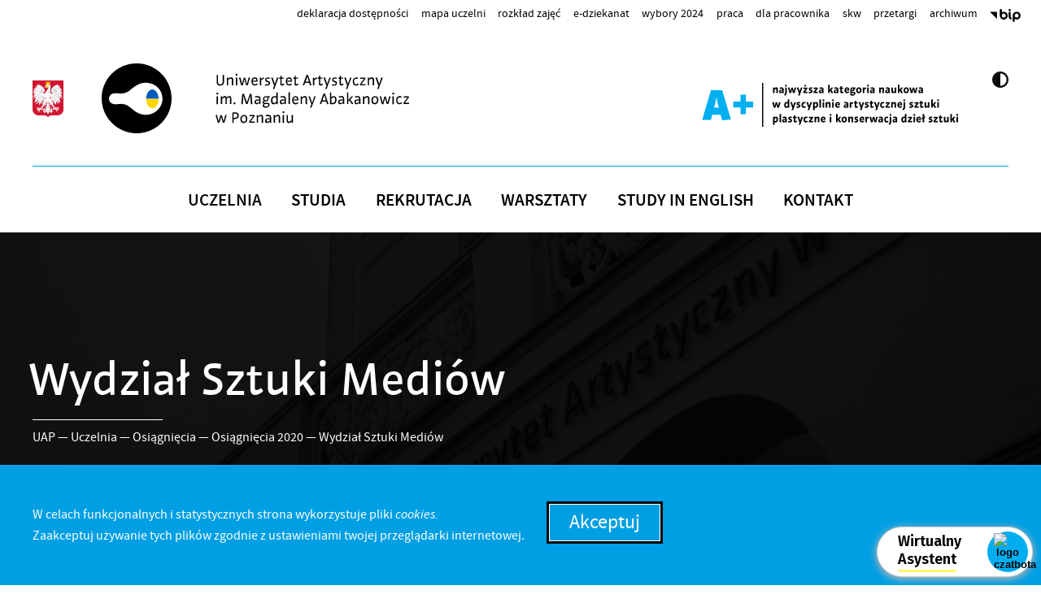

--- FILE ---
content_type: text/html; charset=UTF-8
request_url: https://uap.edu.pl/uczelnia/osiagniecia/osiagniecia-2020/wydzial-sztuki-mediow/
body_size: 10705
content:
<!doctype html>
<html lang="pl-PL" class="">

    <head>
        <meta charset="UTF-8">
        <title>
            Wydział Sztuki Mediów &mdash;             UAP Poznań        </title>
        <link href="https://uap.edu.pl/wp-content/themes/UAP_n/img/icons/favicon.ico" rel="shortcut icon">
        <link href="https://uap.edu.pl/wp-content/themes/UAP_n/img/icons/touch.png" rel="apple-touch-icon-precomposed">
        <meta http-equiv="X-UA-Compatible" content="IE=edge">
        <meta name="viewport" content="width=device-width, initial-scale=1.0">
        <meta name="description" content="Uniwersytet Artystyczny w Poznaniu">
        <meta name='robots' content='max-image-preview:large' />
	<style>img:is([sizes="auto" i], [sizes^="auto," i]) { contain-intrinsic-size: 3000px 1500px }</style>
	<script type="text/javascript">
/* <![CDATA[ */
window._wpemojiSettings = {"baseUrl":"https:\/\/s.w.org\/images\/core\/emoji\/16.0.1\/72x72\/","ext":".png","svgUrl":"https:\/\/s.w.org\/images\/core\/emoji\/16.0.1\/svg\/","svgExt":".svg","source":{"concatemoji":"https:\/\/uap.edu.pl\/wp-includes\/js\/wp-emoji-release.min.js?ver=6.8.3"}};
/*! This file is auto-generated */
!function(s,n){var o,i,e;function c(e){try{var t={supportTests:e,timestamp:(new Date).valueOf()};sessionStorage.setItem(o,JSON.stringify(t))}catch(e){}}function p(e,t,n){e.clearRect(0,0,e.canvas.width,e.canvas.height),e.fillText(t,0,0);var t=new Uint32Array(e.getImageData(0,0,e.canvas.width,e.canvas.height).data),a=(e.clearRect(0,0,e.canvas.width,e.canvas.height),e.fillText(n,0,0),new Uint32Array(e.getImageData(0,0,e.canvas.width,e.canvas.height).data));return t.every(function(e,t){return e===a[t]})}function u(e,t){e.clearRect(0,0,e.canvas.width,e.canvas.height),e.fillText(t,0,0);for(var n=e.getImageData(16,16,1,1),a=0;a<n.data.length;a++)if(0!==n.data[a])return!1;return!0}function f(e,t,n,a){switch(t){case"flag":return n(e,"\ud83c\udff3\ufe0f\u200d\u26a7\ufe0f","\ud83c\udff3\ufe0f\u200b\u26a7\ufe0f")?!1:!n(e,"\ud83c\udde8\ud83c\uddf6","\ud83c\udde8\u200b\ud83c\uddf6")&&!n(e,"\ud83c\udff4\udb40\udc67\udb40\udc62\udb40\udc65\udb40\udc6e\udb40\udc67\udb40\udc7f","\ud83c\udff4\u200b\udb40\udc67\u200b\udb40\udc62\u200b\udb40\udc65\u200b\udb40\udc6e\u200b\udb40\udc67\u200b\udb40\udc7f");case"emoji":return!a(e,"\ud83e\udedf")}return!1}function g(e,t,n,a){var r="undefined"!=typeof WorkerGlobalScope&&self instanceof WorkerGlobalScope?new OffscreenCanvas(300,150):s.createElement("canvas"),o=r.getContext("2d",{willReadFrequently:!0}),i=(o.textBaseline="top",o.font="600 32px Arial",{});return e.forEach(function(e){i[e]=t(o,e,n,a)}),i}function t(e){var t=s.createElement("script");t.src=e,t.defer=!0,s.head.appendChild(t)}"undefined"!=typeof Promise&&(o="wpEmojiSettingsSupports",i=["flag","emoji"],n.supports={everything:!0,everythingExceptFlag:!0},e=new Promise(function(e){s.addEventListener("DOMContentLoaded",e,{once:!0})}),new Promise(function(t){var n=function(){try{var e=JSON.parse(sessionStorage.getItem(o));if("object"==typeof e&&"number"==typeof e.timestamp&&(new Date).valueOf()<e.timestamp+604800&&"object"==typeof e.supportTests)return e.supportTests}catch(e){}return null}();if(!n){if("undefined"!=typeof Worker&&"undefined"!=typeof OffscreenCanvas&&"undefined"!=typeof URL&&URL.createObjectURL&&"undefined"!=typeof Blob)try{var e="postMessage("+g.toString()+"("+[JSON.stringify(i),f.toString(),p.toString(),u.toString()].join(",")+"));",a=new Blob([e],{type:"text/javascript"}),r=new Worker(URL.createObjectURL(a),{name:"wpTestEmojiSupports"});return void(r.onmessage=function(e){c(n=e.data),r.terminate(),t(n)})}catch(e){}c(n=g(i,f,p,u))}t(n)}).then(function(e){for(var t in e)n.supports[t]=e[t],n.supports.everything=n.supports.everything&&n.supports[t],"flag"!==t&&(n.supports.everythingExceptFlag=n.supports.everythingExceptFlag&&n.supports[t]);n.supports.everythingExceptFlag=n.supports.everythingExceptFlag&&!n.supports.flag,n.DOMReady=!1,n.readyCallback=function(){n.DOMReady=!0}}).then(function(){return e}).then(function(){var e;n.supports.everything||(n.readyCallback(),(e=n.source||{}).concatemoji?t(e.concatemoji):e.wpemoji&&e.twemoji&&(t(e.twemoji),t(e.wpemoji)))}))}((window,document),window._wpemojiSettings);
/* ]]> */
</script>
<style id='wp-emoji-styles-inline-css' type='text/css'>

	img.wp-smiley, img.emoji {
		display: inline !important;
		border: none !important;
		box-shadow: none !important;
		height: 1em !important;
		width: 1em !important;
		margin: 0 0.07em !important;
		vertical-align: -0.1em !important;
		background: none !important;
		padding: 0 !important;
	}
</style>
<link rel='stylesheet' id='wp-block-library-css' href='https://uap.edu.pl/wp-includes/css/dist/block-library/style.min.css?ver=6.8.3' media='all' />
<style id='classic-theme-styles-inline-css' type='text/css'>
/*! This file is auto-generated */
.wp-block-button__link{color:#fff;background-color:#32373c;border-radius:9999px;box-shadow:none;text-decoration:none;padding:calc(.667em + 2px) calc(1.333em + 2px);font-size:1.125em}.wp-block-file__button{background:#32373c;color:#fff;text-decoration:none}
</style>
<style id='global-styles-inline-css' type='text/css'>
:root{--wp--preset--aspect-ratio--square: 1;--wp--preset--aspect-ratio--4-3: 4/3;--wp--preset--aspect-ratio--3-4: 3/4;--wp--preset--aspect-ratio--3-2: 3/2;--wp--preset--aspect-ratio--2-3: 2/3;--wp--preset--aspect-ratio--16-9: 16/9;--wp--preset--aspect-ratio--9-16: 9/16;--wp--preset--color--black: #000000;--wp--preset--color--cyan-bluish-gray: #abb8c3;--wp--preset--color--white: #ffffff;--wp--preset--color--pale-pink: #f78da7;--wp--preset--color--vivid-red: #cf2e2e;--wp--preset--color--luminous-vivid-orange: #ff6900;--wp--preset--color--luminous-vivid-amber: #fcb900;--wp--preset--color--light-green-cyan: #7bdcb5;--wp--preset--color--vivid-green-cyan: #00d084;--wp--preset--color--pale-cyan-blue: #8ed1fc;--wp--preset--color--vivid-cyan-blue: #0693e3;--wp--preset--color--vivid-purple: #9b51e0;--wp--preset--gradient--vivid-cyan-blue-to-vivid-purple: linear-gradient(135deg,rgba(6,147,227,1) 0%,rgb(155,81,224) 100%);--wp--preset--gradient--light-green-cyan-to-vivid-green-cyan: linear-gradient(135deg,rgb(122,220,180) 0%,rgb(0,208,130) 100%);--wp--preset--gradient--luminous-vivid-amber-to-luminous-vivid-orange: linear-gradient(135deg,rgba(252,185,0,1) 0%,rgba(255,105,0,1) 100%);--wp--preset--gradient--luminous-vivid-orange-to-vivid-red: linear-gradient(135deg,rgba(255,105,0,1) 0%,rgb(207,46,46) 100%);--wp--preset--gradient--very-light-gray-to-cyan-bluish-gray: linear-gradient(135deg,rgb(238,238,238) 0%,rgb(169,184,195) 100%);--wp--preset--gradient--cool-to-warm-spectrum: linear-gradient(135deg,rgb(74,234,220) 0%,rgb(151,120,209) 20%,rgb(207,42,186) 40%,rgb(238,44,130) 60%,rgb(251,105,98) 80%,rgb(254,248,76) 100%);--wp--preset--gradient--blush-light-purple: linear-gradient(135deg,rgb(255,206,236) 0%,rgb(152,150,240) 100%);--wp--preset--gradient--blush-bordeaux: linear-gradient(135deg,rgb(254,205,165) 0%,rgb(254,45,45) 50%,rgb(107,0,62) 100%);--wp--preset--gradient--luminous-dusk: linear-gradient(135deg,rgb(255,203,112) 0%,rgb(199,81,192) 50%,rgb(65,88,208) 100%);--wp--preset--gradient--pale-ocean: linear-gradient(135deg,rgb(255,245,203) 0%,rgb(182,227,212) 50%,rgb(51,167,181) 100%);--wp--preset--gradient--electric-grass: linear-gradient(135deg,rgb(202,248,128) 0%,rgb(113,206,126) 100%);--wp--preset--gradient--midnight: linear-gradient(135deg,rgb(2,3,129) 0%,rgb(40,116,252) 100%);--wp--preset--font-size--small: 13px;--wp--preset--font-size--medium: 20px;--wp--preset--font-size--large: 36px;--wp--preset--font-size--x-large: 42px;--wp--preset--spacing--20: 0.44rem;--wp--preset--spacing--30: 0.67rem;--wp--preset--spacing--40: 1rem;--wp--preset--spacing--50: 1.5rem;--wp--preset--spacing--60: 2.25rem;--wp--preset--spacing--70: 3.38rem;--wp--preset--spacing--80: 5.06rem;--wp--preset--shadow--natural: 6px 6px 9px rgba(0, 0, 0, 0.2);--wp--preset--shadow--deep: 12px 12px 50px rgba(0, 0, 0, 0.4);--wp--preset--shadow--sharp: 6px 6px 0px rgba(0, 0, 0, 0.2);--wp--preset--shadow--outlined: 6px 6px 0px -3px rgba(255, 255, 255, 1), 6px 6px rgba(0, 0, 0, 1);--wp--preset--shadow--crisp: 6px 6px 0px rgba(0, 0, 0, 1);}:where(.is-layout-flex){gap: 0.5em;}:where(.is-layout-grid){gap: 0.5em;}body .is-layout-flex{display: flex;}.is-layout-flex{flex-wrap: wrap;align-items: center;}.is-layout-flex > :is(*, div){margin: 0;}body .is-layout-grid{display: grid;}.is-layout-grid > :is(*, div){margin: 0;}:where(.wp-block-columns.is-layout-flex){gap: 2em;}:where(.wp-block-columns.is-layout-grid){gap: 2em;}:where(.wp-block-post-template.is-layout-flex){gap: 1.25em;}:where(.wp-block-post-template.is-layout-grid){gap: 1.25em;}.has-black-color{color: var(--wp--preset--color--black) !important;}.has-cyan-bluish-gray-color{color: var(--wp--preset--color--cyan-bluish-gray) !important;}.has-white-color{color: var(--wp--preset--color--white) !important;}.has-pale-pink-color{color: var(--wp--preset--color--pale-pink) !important;}.has-vivid-red-color{color: var(--wp--preset--color--vivid-red) !important;}.has-luminous-vivid-orange-color{color: var(--wp--preset--color--luminous-vivid-orange) !important;}.has-luminous-vivid-amber-color{color: var(--wp--preset--color--luminous-vivid-amber) !important;}.has-light-green-cyan-color{color: var(--wp--preset--color--light-green-cyan) !important;}.has-vivid-green-cyan-color{color: var(--wp--preset--color--vivid-green-cyan) !important;}.has-pale-cyan-blue-color{color: var(--wp--preset--color--pale-cyan-blue) !important;}.has-vivid-cyan-blue-color{color: var(--wp--preset--color--vivid-cyan-blue) !important;}.has-vivid-purple-color{color: var(--wp--preset--color--vivid-purple) !important;}.has-black-background-color{background-color: var(--wp--preset--color--black) !important;}.has-cyan-bluish-gray-background-color{background-color: var(--wp--preset--color--cyan-bluish-gray) !important;}.has-white-background-color{background-color: var(--wp--preset--color--white) !important;}.has-pale-pink-background-color{background-color: var(--wp--preset--color--pale-pink) !important;}.has-vivid-red-background-color{background-color: var(--wp--preset--color--vivid-red) !important;}.has-luminous-vivid-orange-background-color{background-color: var(--wp--preset--color--luminous-vivid-orange) !important;}.has-luminous-vivid-amber-background-color{background-color: var(--wp--preset--color--luminous-vivid-amber) !important;}.has-light-green-cyan-background-color{background-color: var(--wp--preset--color--light-green-cyan) !important;}.has-vivid-green-cyan-background-color{background-color: var(--wp--preset--color--vivid-green-cyan) !important;}.has-pale-cyan-blue-background-color{background-color: var(--wp--preset--color--pale-cyan-blue) !important;}.has-vivid-cyan-blue-background-color{background-color: var(--wp--preset--color--vivid-cyan-blue) !important;}.has-vivid-purple-background-color{background-color: var(--wp--preset--color--vivid-purple) !important;}.has-black-border-color{border-color: var(--wp--preset--color--black) !important;}.has-cyan-bluish-gray-border-color{border-color: var(--wp--preset--color--cyan-bluish-gray) !important;}.has-white-border-color{border-color: var(--wp--preset--color--white) !important;}.has-pale-pink-border-color{border-color: var(--wp--preset--color--pale-pink) !important;}.has-vivid-red-border-color{border-color: var(--wp--preset--color--vivid-red) !important;}.has-luminous-vivid-orange-border-color{border-color: var(--wp--preset--color--luminous-vivid-orange) !important;}.has-luminous-vivid-amber-border-color{border-color: var(--wp--preset--color--luminous-vivid-amber) !important;}.has-light-green-cyan-border-color{border-color: var(--wp--preset--color--light-green-cyan) !important;}.has-vivid-green-cyan-border-color{border-color: var(--wp--preset--color--vivid-green-cyan) !important;}.has-pale-cyan-blue-border-color{border-color: var(--wp--preset--color--pale-cyan-blue) !important;}.has-vivid-cyan-blue-border-color{border-color: var(--wp--preset--color--vivid-cyan-blue) !important;}.has-vivid-purple-border-color{border-color: var(--wp--preset--color--vivid-purple) !important;}.has-vivid-cyan-blue-to-vivid-purple-gradient-background{background: var(--wp--preset--gradient--vivid-cyan-blue-to-vivid-purple) !important;}.has-light-green-cyan-to-vivid-green-cyan-gradient-background{background: var(--wp--preset--gradient--light-green-cyan-to-vivid-green-cyan) !important;}.has-luminous-vivid-amber-to-luminous-vivid-orange-gradient-background{background: var(--wp--preset--gradient--luminous-vivid-amber-to-luminous-vivid-orange) !important;}.has-luminous-vivid-orange-to-vivid-red-gradient-background{background: var(--wp--preset--gradient--luminous-vivid-orange-to-vivid-red) !important;}.has-very-light-gray-to-cyan-bluish-gray-gradient-background{background: var(--wp--preset--gradient--very-light-gray-to-cyan-bluish-gray) !important;}.has-cool-to-warm-spectrum-gradient-background{background: var(--wp--preset--gradient--cool-to-warm-spectrum) !important;}.has-blush-light-purple-gradient-background{background: var(--wp--preset--gradient--blush-light-purple) !important;}.has-blush-bordeaux-gradient-background{background: var(--wp--preset--gradient--blush-bordeaux) !important;}.has-luminous-dusk-gradient-background{background: var(--wp--preset--gradient--luminous-dusk) !important;}.has-pale-ocean-gradient-background{background: var(--wp--preset--gradient--pale-ocean) !important;}.has-electric-grass-gradient-background{background: var(--wp--preset--gradient--electric-grass) !important;}.has-midnight-gradient-background{background: var(--wp--preset--gradient--midnight) !important;}.has-small-font-size{font-size: var(--wp--preset--font-size--small) !important;}.has-medium-font-size{font-size: var(--wp--preset--font-size--medium) !important;}.has-large-font-size{font-size: var(--wp--preset--font-size--large) !important;}.has-x-large-font-size{font-size: var(--wp--preset--font-size--x-large) !important;}
:where(.wp-block-post-template.is-layout-flex){gap: 1.25em;}:where(.wp-block-post-template.is-layout-grid){gap: 1.25em;}
:where(.wp-block-columns.is-layout-flex){gap: 2em;}:where(.wp-block-columns.is-layout-grid){gap: 2em;}
:root :where(.wp-block-pullquote){font-size: 1.5em;line-height: 1.6;}
</style>
<link rel='stylesheet' id='contact-form-7-css' href='https://uap.edu.pl/wp-content/plugins/contact-form-7/includes/css/styles.css?ver=4.7' media='all' />
<link rel='stylesheet' id='uap-css' href='https://uap.edu.pl/wp-content/themes/UAP_n/style.css?ver=0.0.41' media='all' />
<link rel='stylesheet' id='uap-wcag-css' href='https://uap.edu.pl/wp-content/themes/UAP_n/css/wcag.css?ver=6.8.3' media='all' />
<link rel='stylesheet' id='uap-lightbox-css' href='https://uap.edu.pl/wp-content/themes/UAP_n/css/lightbox.css?ver=6.8.3' media='all' />
<script type="text/javascript" src="https://uap.edu.pl/wp-content/themes/UAP_n/js/jquery.min.js?ver=3.0.0" id="uapscripts-js"></script>
<script type="text/javascript" src="https://uap.edu.pl/wp-content/themes/UAP_n/js/script.js?ver=0.0.29" id="uapscripts2-js"></script>
<script type="text/javascript" src="https://uap.edu.pl/wp-includes/js/jquery/jquery.min.js?ver=3.7.1" id="jquery-core-js"></script>
<link rel="https://api.w.org/" href="https://uap.edu.pl/wp-json/" /><link rel="alternate" title="JSON" type="application/json" href="https://uap.edu.pl/wp-json/wp/v2/pages/35872" /><link rel="alternate" title="oEmbed (JSON)" type="application/json+oembed" href="https://uap.edu.pl/wp-json/oembed/1.0/embed?url=https%3A%2F%2Fuap.edu.pl%2Fuczelnia%2Fosiagniecia%2Fosiagniecia-2020%2Fwydzial-sztuki-mediow%2F" />
<link rel="alternate" title="oEmbed (XML)" type="text/xml+oembed" href="https://uap.edu.pl/wp-json/oembed/1.0/embed?url=https%3A%2F%2Fuap.edu.pl%2Fuczelnia%2Fosiagniecia%2Fosiagniecia-2020%2Fwydzial-sztuki-mediow%2F&#038;format=xml" />
<style>

/* CSS added by Hide Metadata Plugin */

.entry-meta .posted-on,
			.entry-header .entry-meta > span.posted-on {
				display: none;
			}</style>
<link rel="icon" href="https://uap.edu.pl/wp-content/uploads/2020/12/xtouch.png.pagespeed.ic_.Y70SP-uI7B.png" sizes="32x32" />
<link rel="icon" href="https://uap.edu.pl/wp-content/uploads/2020/12/xtouch.png.pagespeed.ic_.Y70SP-uI7B.png" sizes="192x192" />
<link rel="apple-touch-icon" href="https://uap.edu.pl/wp-content/uploads/2020/12/xtouch.png.pagespeed.ic_.Y70SP-uI7B.png" />
<meta name="msapplication-TileImage" content="https://uap.edu.pl/wp-content/uploads/2020/12/xtouch.png.pagespeed.ic_.Y70SP-uI7B.png" />
		<style type="text/css" id="wp-custom-css">
			.archiwalne {
	float:none !important;
	width:100% !important;

}

.archiwalne h2{
	font-size:4rem !important;
	margin-top:20px !important;
	margin-bottom:20px !important;
	text-align:center !important;
	font-weight:400 !important;
}

.archiwalne .thb {
	height:300px !important;
}

.archiwalne div {
	text-align:center !important;
}
.post__about {
	box-sizing:border-box;
}

body.single .uap_global_cont>#main>.content>.r2>.cont .wp-block-gallery, body.category .uap_global_cont>#main>.content>.r2>.cont .wp-block-gallery, body.page .uap_global_cont>#main>.content>.r2>.cont .wp-block-gallery{
display:flex;
}
@media screen and (max-width:768px){
	.uap_global_cont>#top * {
		height:auto!important;
		line-height:1.667em!important;
	}
	#PopupSignupForm_0, #PopupSignupForm_0 * {
		box-sizing:border-box;
	}
}		</style>
		<style id="sccss">body.home #main .cont {
	margin-top: 0!important;
}
#footer {
	 margin-top: 0!important;
}

@media screen and (max-width:768px) {
	#menu-item-15077 {
    min-height: 24px!important;
    position: relative;
    top: -14px!important;
	}
	#menu-item-15077 a {
		min-height: 18px!important;
	}
}

html[lang*="en"] #top2 .xWidgets *[lang*="pl"] {
	display: none;
}
html[lang*="en"] #top2 .xWidgets *[lang*="en"] {
	visibility: visible;
}
html[lang*="pl"] #top2 .xWidgets *[lang*="pl"] {
	visibility: visible;
}
html[lang*="pl"] #top2 .xWidgets *[lang*="en"] {
	display: none;
}

#footer .radioUAP {
	width: 135px!important;
	background-image: url(https://uap.edu.pl/wp-content/themes/UAP_n/img/radio_uap_logo.svg)!important;
	background-size: contain!important;
	background-repeat: no-repeat!important;
	background-position: center center!important;
}
</style>         
        <script id="mcjs">!function (c, h, i, m, p) {
                m = c.createElement(h), p = c.getElementsByTagName(h)[0], m.async = 1, m.src = i, p.parentNode.insertBefore(m, p)
            }(document, "script", "https://chimpstatic.com/mcjs-connected/js/users/1e5f210406950a5ed7536d4f3/22f152896c8cfc22972d80b52.js");</script>
        <script async src="https://www.googletagmanager.com/gtag/js?id=UA-3119036-18"></script>
        <script>
            window.dataLayer = window.dataLayer || [];
            function gtag() {
                dataLayer.push(arguments);
            }
            gtag('js', new Date());

            gtag('config', 'UA-3119036-18');
        </script>
        <!-- Meta Pixel Code -->
            <script>
            !function(f,b,e,v,n,t,s)
            {if(f.fbq)return;n=f.fbq=function(){n.callMethod?
            n.callMethod.apply(n,arguments):n.queue.push(arguments)};
            if(!f._fbq)f._fbq=n;n.push=n;n.loaded=!0;n.version='2.0';
            n.queue=[];t=b.createElement(e);t.async=!0;
            t.src=v;s=b.getElementsByTagName(e)[0];
            s.parentNode.insertBefore(t,s)}(window, document,'script',
            'https://connect.facebook.net/en_US/fbevents.js');
            fbq('init', '509316361759904');
            fbq('track', 'PageView');
            </script>
            <noscript><img height="1" width="1" style="display:none"
            src="https://www.facebook.com/tr?id=509316361759904&ev=PageView&noscript=1"
            /></noscript>
        <!-- End Meta Pixel Code -->

    </head>

    <body class="wp-singular page-template-default page page-id-35872 page-child parent-pageid-35853 wp-theme-UAP_n">

                    <a href="#main" class="visually-hidden-focusable">Przejdź do treści</a>

        


        <div class="uap_global_cont" data-tmpl-base="https://uap.edu.pl/wp-content/themes/UAP_n">

            <div id="top" class="full-size">
                <div>
                    <div class="menu top-menu"><ul><li id="menu-item-59759" class="menu-item menu-item-type-post_type menu-item-object-page menu-item-59759"><a href="https://uap.edu.pl/deklaracja-dostepnosci/">Deklaracja Dostępności</a></li>
<li id="menu-item-98856" class="menu-item menu-item-type-post_type menu-item-object-page menu-item-98856"><a href="https://uap.edu.pl/mapa-uczelni/">Mapa uczelni</a></li>
<li id="menu-item-82970" class="menu-item menu-item-type-custom menu-item-object-custom menu-item-82970"><a href="https://ats.uap.edu.pl">Rozkład zajęć</a></li>
<li id="menu-item-389" class="menu-item menu-item-type-custom menu-item-object-custom menu-item-389"><a target="_blank" href="https://uap.akademus.pl/" title="Otwórz stronę w nowej karcie">e-dziekanat</a></li>
<li id="menu-item-75743" class="menu-item menu-item-type-post_type menu-item-object-page menu-item-75743"><a href="https://uap.edu.pl/uczelnia/uczelniana-komisja-wyborcza/">Wybory 2024</a></li>
<li id="menu-item-15079" class="menu-item menu-item-type-post_type menu-item-object-page menu-item-15079"><a href="https://uap.edu.pl/praca/" title="Przejdź do strony">Praca</a></li>
<li id="menu-item-36963" class="menu-item menu-item-type-post_type menu-item-object-page menu-item-36963"><a href="https://uap.edu.pl/dla-pracownika/" title="Przejdź do strony">Dla Pracownika</a></li>
<li id="menu-item-44503" class="menu-item menu-item-type-custom menu-item-object-custom menu-item-44503"><a href="https://uap.edu.pl/dla-pracownika/skw/" title="Przejdź do strony">SKW</a></li>
<li id="menu-item-95245" class="menu-item menu-item-type-post_type menu-item-object-page menu-item-95245"><a href="https://uap.edu.pl/przetargi2025/">Przetargi</a></li>
<li id="menu-item-63616" class="menu-item menu-item-type-custom menu-item-object-custom menu-item-63616"><a href="https://arch.uap.edu.pl/">Archiwum</a></li>
<li id="menu-item-15077" class="menu-item menu-item-type-custom menu-item-object-custom menu-item-15077"><a target="_blank" href="http://bip.uap.edu.pl" title="Otwórz stronę w nowej karcie">BIP</a></li>
</ul></div>                </div>
            </div>
            <div id="top2" class="full-size">
                <div class="max-size">
                    <div class="logos">
                        <div class="herbRP"></div>
                        

                        

                            <div class="logo">
                                <a href="https://uap.edu.pl/" title="Przejdź do strony"></a>
                            </div>
                            <div class="logo2">
                                <a href="https://uap.edu.pl/"  title="Przejdź do strony"></a>
                            </div>

                        
                    </div>
                     
                    <div id="kontrast">
                       


                                                    <button class="btn"  type="button" title="Włącz/Wyłącz wersję kontrastową">X</button>
                                            </div>
                                            <div class="xWidgets">
                            <div id="block-3" class="widget_block"><figure class="wp-block-image size-full" lang="pl"><img fetchpriority="high" decoding="async" width="1280" height="216" src="https://uap.edu.pl/wp-content/uploads/2024/11/A-plus@2x-1.png" alt="" class="wp-image-86082" srcset="https://uap.edu.pl/wp-content/uploads/2024/11/A-plus@2x-1.png 1280w, https://uap.edu.pl/wp-content/uploads/2024/11/A-plus@2x-1-1200x203.png 1200w, https://uap.edu.pl/wp-content/uploads/2024/11/A-plus@2x-1-768x130.png 768w" sizes="(max-width: 1280px) 100vw, 1280px" /></figure></div><div id="block-5" class="widget_block"><figure class="wp-block-image size-full" lang="en"><img decoding="async" width="1280" height="216" src="https://uap.edu.pl/wp-content/uploads/2024/11/A-plus-ENG@2x.png" alt="" class="wp-image-86498" srcset="https://uap.edu.pl/wp-content/uploads/2024/11/A-plus-ENG@2x.png 1280w, https://uap.edu.pl/wp-content/uploads/2024/11/A-plus-ENG@2x-1200x203.png 1200w, https://uap.edu.pl/wp-content/uploads/2024/11/A-plus-ENG@2x-768x130.png 768w" sizes="(max-width: 1280px) 100vw, 1280px" /></figure></div>                        </div>
                                        <div id="mainMenu">
                        <div class="menu main-menu"><ul><li id="menu-item-14" class="menu-item menu-item-type-post_type menu-item-object-page current-page-ancestor menu-item-14"><a href="https://uap.edu.pl/uczelnia/" title="Przejdź do strony">Uczelnia</a></li>
<li id="menu-item-7657" class="menu-item menu-item-type-post_type menu-item-object-page menu-item-7657"><a href="https://uap.edu.pl/dla-studentow/" title="Przejdź do strony">Studia</a></li>
<li id="menu-item-56120" class="menu-item menu-item-type-custom menu-item-object-custom menu-item-56120"><a target="_blank" href="https://rekrutacja.uap.edu.pl/2023" title="Otwórz stronę w nowej karcie">Rekrutacja</a></li>
<li id="menu-item-12442" class="menu-item menu-item-type-custom menu-item-object-custom menu-item-12442"><a target="_blank" href="https://warsztaty.uap.edu.pl/" title="Otwórz stronę w nowej karcie">Warsztaty</a></li>
<li id="menu-item-14375" class="menu-item menu-item-type-post_type menu-item-object-page menu-item-14375"><a href="https://en.uap.edu.pl/" title="Przejdź do strony">Study in english</a></li>
<li id="menu-item-12" class="menu-item menu-item-type-post_type menu-item-object-page menu-item-12"><a href="https://uap.edu.pl/kontakt/" title="Przejdź do strony">Kontakt</a></li>
</ul></div>                            <button class="btn btn1" title="Pokaż/ukryj menu"></button>
                            <button class="btn btn2" title="Pokaż/ukryj menu"></button>
                                            </div>
                    
                </div>

            </div>

            <div id="banner" class="full-size">
                <div class="content max-size">

                </div>
                <div class="background noimage"">
                    <div class="r1">
                        <div class="info max-size">
                            <h1>Wydział Sztuki Mediów</h1>
                            <ul id="breadcrumbs" class="breadcrumbs"><li class="item-home"><a class="bread-link bread-home" href="https://uap.edu.pl" title="<span>UAP</span>"><span>UAP</span></a></li><li class="separator separator-home"> <span>&nbsp;&mdash;&nbsp;</span> </li><li class="item-parent item-parent-6"><a class="bread-parent bread-parent-6" href="https://uap.edu.pl/uczelnia/" title="Uczelnia">Uczelnia</a></li><li class="separator separator-6"> <span>&nbsp;&mdash;&nbsp;</span> </li><li class="item-parent item-parent-25315"><a class="bread-parent bread-parent-25315" href="https://uap.edu.pl/uczelnia/osiagniecia/" title="Osiągnięcia">Osiągnięcia</a></li><li class="separator separator-25315"> <span>&nbsp;&mdash;&nbsp;</span> </li><li class="item-parent item-parent-35853"><a class="bread-parent bread-parent-35853" href="https://uap.edu.pl/uczelnia/osiagniecia/osiagniecia-2020/" title="Osiągnięcia 2020">Osiągnięcia 2020</a></li><li class="separator separator-35853"> <span>&nbsp;&mdash;&nbsp;</span> </li><li class="item-current item-35872"><strong title="Wydział Sztuki Mediów"> Wydział Sztuki Mediów</strong></li></ul>                        </div>
                    </div>
                </div>
            </div>
            <div id="main" class="full-size">
                <div class="content full-size">
<div class="r2">

    <div id="cont-35872" class="cont post-35872 page type-page status-publish hentry">

        
<p><strong>wydarzenia artystyczne:</strong></p>



<ul class="wp-block-list"><li>&#8211; “Żarty żartami”, 19.06.2020 &#8211; 11.10.2020, Centrum Sztuki Współczesnej Zamek Ujazdowski, Jakub Jasiukiewicz (adiunkt) i Jana Shostak (doktorantka), udział w międzynarodowej wystawie zbiorowej z filmem&nbsp;<em>W każdym żarcie jest odrobina żartu</em></li></ul>



<ul class="wp-block-list"><li>Kino MSN, 28.05.2020, Muzeum Sztuki Nowoczesnej w Warszawie, Jakub Jasiukiewicz (adiunkt) i Jana Shostak (doktorantka), jednorazowy, premierowy streaming filmu&nbsp;<em>KORONA</em>&nbsp;<a href="https://artmuseum.pl/pl/wydarzenia/kino-msn-9-korona-jany-shostak-i-jakuba-jasiukiewicz">https://artmuseum.pl/pl/wydarzenia/kino-msn-9-korona-jany-shostak-i-jakuba-jasiukiewicz</a></li><li>Festiwal Filmów w czasie kwarantanny Kino 2020, 16-17.05.2020, TVN Fabuła, Jakub Jasiukiewicz (adiunkt) i Jana Shostak (doktorantka), nagroda Jury za film “66,6% jawy”<em>&nbsp;</em>&#8211; film emitowany w TVN Fabuła, TVN7 i platformie player.pl</li><li>Mistrzowskie Wyzwania I, 03.05.2020, Narodowy Instytut Audiowizualny FINA, Jakub Jasiukiewicz (adiunkt) i Jana Shostak (doktorantka), I nagroda (ex-aequo)&nbsp;&nbsp;za film&nbsp;<em>66,6% jawy&nbsp;</em>&#8211; premiera w serwisie ninateka.pl</li><li>Festiwal Filmowy HerDocs, 06-10.03.2020, Akademia Sztuk Pięknych w Warszawie, Jakub Jasiukiewicz (adiunkt) i Jana Shostak (doktorantka), premiera filmu&nbsp;<em>Sztuki piękne</em></li><li>Kontrabanda (wystawa zbiorowa), 05-08.03.2020, Inkubator Kultury Pireus, Jakub Jasiukiewicz (adiunkt) i Jana Shostak (doktorantka)</li><li>EMAF (European Media Art Festival).&nbsp;Warsztaty Media Campus INIT.&nbsp;Wystawa, 22-26.04 2020, Warsztaty 22.04- 1.06 Wystawa,Osnabruck, Niemcy, prof. Andrzej Syska, dr. Magdalena Starska oraz studenci</li><li>“Czerwień i fiolet” ,wystawa Ewy Harabasz; 4. 01 – 9.02 2020; Galeria Arsenał Poznań, kurator: prof. Marek Wasilewski</li></ul>



<p><strong>dr Magdalena Starska:</strong></p>



<ul class="wp-block-list"><li>Wystawa „Wiek półcienia”; 05.06 – 13.09.2020; MSN Warszawa; udział w wystawie zbiorowej kuratorowanej przez Sebastiana Cichockiego i Jagnę Lewandowską</li></ul>



<p><strong>dr Krzysztof Łukomski:</strong></p>



<ul class="wp-block-list"><li>“Hotel Europa”, Short Waves Festiwal, Inkubator Kultury Pireus, Poznań; 01.&nbsp;03. 2020; dr Krzysztof Łukomski- Reżyser wydarzeń podczas specjalnego programu SWF</li><li>Hotel Europa: Spacery performatywne, 18. 03. 2020, Short Waves Festiwal,Inkubator Kultury Pireus, Poznań, autor performance</li><li>Touring Club de Catastrophe, 28. 01. 2020, Domie, Poznań, Marek Kucharski (doktorant), wystawa towarzysząca obronie doktoratu Marka Kucharskiego</li><li>Oleg&amp;Kaśka Ashes to ashes; 15.05.2020; Galeria Skala, Poznań</li><li>Digital Melancholia; 12-14. 06. 2020, prof. Piotr Kurka, dr. Krzysztof Łukomski, studenci i absolwenci Wydziału;&nbsp;</li></ul>



<p><strong>dr Daniel Koniusz:&nbsp;</strong></p>



<ul class="wp-block-list"><li>Proposals for a show; 30.05 – 27.06.2020; Galeria Wschód, Warszawa; Jan Domicz (absolwent)<ul><li>Sesja IV – Finał projektu Daniela Koniusza; 11. 01. 2020; C.K. Zamek, Poznań; Finał projektu Daniela Koniusza „Temporary broadcast institute”</li></ul></li></ul>



<p><strong>prof. Piotr Kurka:</strong></p>



<ul class="wp-block-list"><li>The Movie; 20-29. 02. 2020; Galeria Skala, Poznań; galeryjna prezentacja filmu Piotra Kurki<strong></strong></li></ul>



<p><strong>wydarzenia warsztatowo- dydaktyczne:&nbsp;</strong></p>



<ul class="wp-block-list"><li>B2B online workshop; kwiecień &#8211; maj 2020(online); Baltic to Black Sea Documentary Network; Jakub Jasiukiewicz (adiunkt) i Jana Shostak (doktorantka); udział: Anastasia Kirillova, Claudio Hughes</li><li>Warsztaty artystyczne dla studentów; 22 do 30 kwietnia 2020; prof. Andrzej Syska, dr. Magdalena Starska oraz studenci; warsztaty online</li><li>“Obraz jest tylko pretekstem” dyskusja panelowa; 27.08.2020 r.; online; Postfotografia.pl, Udział przedstawicieli Uczelni: 3 w tym mgr Witold Orski. </li></ul>



<p><strong>przedsięwzięcia naukowe:&nbsp;</strong></p>



<ul class="wp-block-list"><li>Panel Prawny KFF Industry; 06.06.2020 Kraków (online); 60.Krakowski Festiwal Filmowy; Jakub Jasiukiewicz, Aneta Zagórska, producentka filmowa<br>Robert Sowa, dyrektor artystyczny CEO</li><li>Pandemiokracja. Kultura w nowej czasoprzestrzeni społecznej &#8211; seminarium lokalne CreArt; 26-27.06. 2020; Galeria Labirynt, Urząd Miasta Lublina; mgr Piotr Krajewski, prof. Marek Wasilewski, udział: Edwin Bendyk, Waldemar Tatarczuk, Bogna Świątkowska, Wojciech Kozłowski, Paweł Łysak, Joanna Mytkowska, Piotr Stasiowski, Monika Szewczyk, Hanna Wróblewska; </li><li>Art. of liberation, spotkanie ze Zbigniewem Liberą; 31. 01. 2020; Galeria Arsenał Poznań; prowadzenie: prof. Marek Wasilewski; studium prasoznawcze trzydziestu lat działalności Zbigniewa Libery</li><li>Projekt badawczy – Postfotografia.pl, sierpień 2020 r., Postfotografia.pl; Udział przedstawicieli Uczelni: Magdalena Żołędź (doktorantka), Piotr Bosacki (prof. UAP); Piotr Bosacki &#8211; autorstwo tekstu „Terminy przesadzone”.</li></ul>
       
                

    </div>

    
                    <div id="extra_footer"></div>
</div>
</div>
</div>
<div id="end"></div>
    <div class="post__about">
        <div class="row">
            <div class="col-md-12">
                <ul class="post__about__list">
                    <li><strong>

                            Autor:


                        </strong>
    
                        Agata Tratwal                    </li>
                    <li><strong>

                            Opublikowano:


                        </strong> 16.03.2020, 15:27</li>
                    <li><strong>
                            Ostatnia edycja:

                        </strong> 07.04.2021, 09:44</li>
                </ul>
            </div>
        </div>
    </div>






<div id="footer" class="full-size">

    <div class="r1">
        <div class="max-size">
            <div class="menu stopka-menu"><ul><li id="menu-item-59741" class="menu-item menu-item-type-post_type menu-item-object-page current-page-ancestor menu-item-59741"><a href="https://uap.edu.pl/uczelnia/">Uczelnia</a></li>
<li id="menu-item-59756" class="menu-item menu-item-type-custom menu-item-object-custom menu-item-59756"><a href="/dla-studentow">Studia</a></li>
<li id="menu-item-59754" class="menu-item menu-item-type-custom menu-item-object-custom menu-item-59754"><a href="/drzwi-otwarte-uap">Drzwi Otwarte</a></li>
<li id="menu-item-59744" class="menu-item menu-item-type-custom menu-item-object-custom menu-item-59744"><a href="https://rekrutacja.uap.edu.pl/">Rekrutacja</a></li>
<li id="menu-item-59810" class="menu-item menu-item-type-post_type menu-item-object-page menu-item-59810"><a href="https://uap.edu.pl/mapa-strony/">Mapa strony</a></li>
<li id="menu-item-67142" class="menu-item menu-item-type-custom menu-item-object-custom menu-item-67142"><a href="https://uap.edu.pl/kontakt/biuro-promocji/logo-uap/">Materiały do pobrania</a></li>
<li id="menu-item-67757" class="menu-item menu-item-type-post_type menu-item-object-page menu-item-67757"><a href="https://uap.edu.pl/dla-studentow/pelnomocniczka-rektora-ds-rownego-traktowania-w-uap/">Pełnomocnik Rektora ds. równego traktowania w UAP</a></li>
<li id="menu-item-59752" class="menu-item menu-item-type-custom menu-item-object-custom menu-item-59752"><a href="/kontakt">Kontakt</a></li>
<li id="menu-item-98857" class="menu-item menu-item-type-post_type menu-item-object-page menu-item-98857"><a href="https://uap.edu.pl/mapa-uczelni/">Mapa uczelni</a></li>
<li id="menu-item-59746" class="menu-item menu-item-type-custom menu-item-object-custom menu-item-59746"><a href="/english">EN</a></li>
</ul></div>                            <div class="widget-area">
                    <div id="text-2" class="widget_text">			<div class="textwidget"><h5>PL<h5>
<ul>
<li class="radioUAP"><a href="https://radio.uap.edu.pl">Radio UAP</a></li>
<li><a href="https://www.facebook.com/UAP.Poznan" title="Otwórz stronę w nowej karcie">FB</a></li>
<li><a href="https://www.tiktok.com/@uap_uczelnia"  target="_blank" rel="nofollow" title="Otwórz stronę w nowej karcie">TIKTOK</a></li>
<li><a href="https://www.youtube.com/user/uapoznan/" title="Otwórz stronę w nowej karcie">youtube</a>
</li>
<li><a href="https://www.instagram.com/UAP_Uczelnia/" title="Otwórz stronę w nowej karcie">insta</a>
</li>
<li><a href="https://pl.linkedin.com/school/uniwersytet-artystyczny-im-magdaleny-abakanowicz-w-poznaniu/ " title="Otwórz stronę w nowej karcie">linkedin</a>
</li>
</ul>
<h5>EN<h5>
<ul>
<li><a href="https://www.facebook.com/UAP.International/" title="Otwórz stronę w nowej karcie">FB</a></li>
<li><a href="https://www.instagram.com/uap_international/" title="Otwórz stronę w nowej karcie">insta</a>
</li>
</ul>
</div>
		</div>                </div>
                    </div>
    </div>
    <div class="r2">
        <div class="max-size">

            <div class="info1">
                <p>Uniwersytet Artystyczny <br>im. Magdaleny Abakanowicz w Poznaniu</p>
                <p>Al. Marcinkowskiego 29</p>
                <p>60-967 Poznań</p>
            </div>
            <div class="info2">
                <p>tel. 61 855 25 21<p>
                <p>NIP 778-11-28-625<p>
                <p>REGON 000275808<p>
            </div>

            <div class="logos">
                
                <div class="l1"></div>
                <div class="l2"></div>
                <div class="l3"></div>
                <div class="l0">

                		                               <a href="http://uap.edu.pl/start/fundusze/" title="Przejdź do strony"></a>
                          
                		</div>
            </div>
        </div>
    </div>
</div>
</div>
<script src="https://wa-rek-pl.uap.edu.pl/page/switchBotScript.js"></script>
<h3 style="display:none;">
	TEST_ABC
</h3>
<script type="speculationrules">
{"prefetch":[{"source":"document","where":{"and":[{"href_matches":"\/*"},{"not":{"href_matches":["\/wp-*.php","\/wp-admin\/*","\/wp-content\/uploads\/*","\/wp-content\/*","\/wp-content\/plugins\/*","\/wp-content\/themes\/UAP_n\/*","\/*\\?(.+)"]}},{"not":{"selector_matches":"a[rel~=\"nofollow\"]"}},{"not":{"selector_matches":".no-prefetch, .no-prefetch a"}}]},"eagerness":"conservative"}]}
</script>
<script type="text/javascript" src="https://uap.edu.pl/wp-content/plugins/contact-form-7/includes/js/jquery.form.min.js?ver=3.51.0-2014.06.20" id="jquery-form-js"></script>
<script type="text/javascript" id="contact-form-7-js-extra">
/* <![CDATA[ */
var _wpcf7 = {"recaptcha":{"messages":{"empty":"Potwierd\u017a, \u017ce nie jeste\u015b robotem."}}};
/* ]]> */
</script>
<script type="text/javascript" src="https://uap.edu.pl/wp-content/plugins/contact-form-7/includes/js/scripts.js?ver=4.7" id="contact-form-7-js"></script>
<script type="text/javascript" src="https://uap.edu.pl/wp-content/themes/UAP_n/js/lightbox.js?ver=1.1.0" id="uap-lightbox-js"></script>
<script type="text/javascript" src="https://uap.edu.pl/wp-content/plugins/wp-social-sharing/static/socialshare.js?ver=1.6" id="wp-social-sharing-js"></script>

<script>
    (function ($) {
        $(document).ready(function () {
            $('a[href$=".pdf"], a[href$=".doc"], a[href$=".docx"]').each(function () {
                var target = $(this);
                var file = $(this).attr('href');

                let url = file;
                let type = url.split('.').pop();

                $.ajax({
                    type: 'POST',
                    url: "/wp-admin/admin-ajax.php",
                    data: {action: 'tp_check_file_size', file: file},
                    success: function (e) {
                        target.append(' <span>(' + type + ', ' + e + ' kb)</span>');
                    }
                });
            });
        });




    })(jQuery);
</script>

  <script type='text/javascript' src='https://uap.edu.pl/wp-content/themes/UAP_n/js/wcag.js?ver=1.0.0' id='uap-wcag-pl'></script>


</body>

</html>


--- FILE ---
content_type: text/css
request_url: https://wa-rek-pl.uap.edu.pl/page/style.css
body_size: 3127
content:

    .optibot-widget-container .optibot-chat-container .optibot-header {
        background-color:#ffffff;
        color:#000000;
    }

    .optibot-chat-container .optibot-messages-container .optibot-message .optibot-message-container .optibot-response {
        background-color:#ffffff;
        color:#000000;
    }

    .optibot-chat-container .optibot-messages-container .optibot-message .optibot-message-container .optibot-client {
        background-color:#ffffff;
        color:#000000;
    }
/* custom */.optibot-title{
display:none !important;
}
.optibot-header{
min-height:139px !important;
}


    .optibot-chat-container .optibot-messages-container .optibot-message .optibot-message-container .optibot-response {
        background-color:#ffffff !important;
        color: #000000 !important;
    }

    .optibot-chat-container .optibot-messages-container .optibot-message .optibot-message-container .optibot-client {
        background-color: #000000 !important;
        color: #ffffff !important;
    }



.optibot-logo img{
position:absolute !important;
width: 390px !important;
height: 159px !important;
top: 3px !important;
left: 2px !important;
}


.optibot-dot{
margin-top: 15px !important;
}

.changeBotBox{
bottom:57px !important;
}

.optibot-replies button.optibot-reply{
border: 1px solid #8A8C8F !important;
background-color:white !important;
color: #8A8C8F !important;
text-transform: uppercase;
text-align: center !important;
}
.optibot-client button.attachment-button{
color:white !important;
}
.optibot-consultant button.attachment-button{
color:white !important;
}
.changeBotButton:nth-child(2) {
margin-right: 1px;
}
.optibot-consultant .optibot-message-text .optibot-markdown p{
color: white !important;
}
form.form{
  font-family: Fira Sans,sans-serif !important;
}
button.form-submit{
background-color: black !important;
font-family: Fira Sans,sans-serif !important;
border:none !important;
}
.forms-nav div.title{
font-family: Fira Sans,sans-serif !important;
}
.optibot-options-list .option-group button.optibot-options-elem{
font-family: Fira Sans,sans-serif !important;
}
.buttons button.close-form{
background-color: black !important;
font-family: Fira Sans,sans-serif !important;
border:none !important;
color:white !important;
}
.buttons button.send-again{
background-color: #00aeef !important;
font-family: Fira Sans,sans-serif !important;
border:none !important;
color:white !important;
}
div.response-error{
font-family: Fira Sans,sans-serif !important;
}
div.response-success{
font-family: Fira Sans,sans-serif !important;
}
.optibot-consultant #typing-dots .optibot-dot{
background: white !important;
}
#optibot-root{
position: fixed !important;
z-index: 2147483647 !important;
pointer-events: auto !important;
transform: none !important;
opacity: 1 !important;
}
.changeBotButton.active::after {
  content: '';
  position: absolute;
  bottom: -12px;
  left: 50%;
  transform: translateX(-50%);
  width: 20px;
  height: 2px;
  background: black;
  border-radius: 2px;
  z-index: 2;
}
.changeBotBoxImg{
border-radius: 50% !important;
}
div.underline{
display: none !important;
}

--- FILE ---
content_type: text/plain; charset=UTF-8
request_url: https://wa-rek-pl.uap.edu.pl/webchat/socket.io/?EIO=4&transport=polling&t=PmMUlaq
body_size: 97
content:
0{"sid":"NKzZQJRhBD6db-vKAbe6","upgrades":["websocket"],"pingTimeout":20000,"pingInterval":25000}

--- FILE ---
content_type: text/plain; charset=UTF-8
request_url: https://wa-rek-pl.uap.edu.pl/webchat/socket.io/?EIO=4&transport=polling&t=PmMUljW&sid=NKzZQJRhBD6db-vKAbe6
body_size: 32
content:
40{"sid":"qSr9r9uKWJsO4KwnAbe7"}

--- FILE ---
content_type: application/javascript
request_url: https://wa-rek-pl.uap.edu.pl/page/index.js
body_size: 824328
content:
(function() {
(function(){"use strict";try{if(typeof document<"u"){var o=document.createElement("style");o.appendChild(document.createTextNode(`@charset "UTF-8";@import"https://fonts.googleapis.com/css2?family=Fira+Sans:ital,wght@0,100;0,200;0,300;0,400;0,500;0,600;0,700;0,800;0,900;1,100;1,200;1,300;1,400;1,500;1,600;1,700;1,800;1,900&display=swap";.optibot-widget-container{font-family:Inter,system-ui,Avenir,Helvetica,Arial,sans-serif!important;line-height:1.5;font-weight:400;font-synthesis:none;text-rendering:optimizeLegibility;-webkit-font-smoothing:antialiased;-moz-osx-font-smoothing:grayscale;-webkit-text-size-adjust:100%}.elfinderV2BotButton{visibility:hidden;display:none}.optibot-widget-container,.optibot-full-screen,.optibot-chat-open{all:initial}.optibot-widget-container *,.optibot-widget-container :after,.optibot-widget-container :before{box-sizing:border-box}.optibot-widget-container{position:fixed;display:flex;align-items:flex-end;justify-content:flex-end;flex-direction:column;gap:5px;margin:0;width:auto;z-index:9999}.optibot-widget-container.position-bottom-left{flex-direction:column;align-items:flex-start}.optibot-widget-container.position-bottom-right{flex-direction:column;align-items:flex-end}.optibot-widget-container.position-top-right{flex-direction:column-reverse;align-items:flex-end}.optibot-widget-container.position-top-left{flex-direction:column-reverse;align-items:flex-start}.optibot-widget-container.optibot-full-screen.optibot-chat-open{height:100%;width:100%;margin:0;max-width:none}.optibot-widget-container button:focus-visible,.optibot-widget-container input:focus-visible,.optibot-widget-container textarea:focus-visible,.optibot-widget-container select:focus-visible,.optibot-widget-container .nps-input .star:focus-visible,.optibot-widget-container .optibot-reply:focus-visible,.optibot-widget-container .optibot-sender-input:focus-visible{outline:3px solid #7fbdff}.optibot-draggable{z-index:300!important}@media screen and (max-width: 800px){.optibot-draggable .optibot-widget-container.optibot-chat-open{margin:0;bottom:8px;right:8px;width:100dvw;height:100dvh}}.optibot-chat-container{-webkit-animation-delay:0;-webkit-animation-duration:.5s;-webkit-animation-name:slide-in;-webkit-animation-fill-mode:forwards;-moz-animation-delay:0;-moz-animation-duration:.5s;-moz-animation-name:slide-in;-moz-animation-fill-mode:forwards;animation-delay:0;animation-duration:.5s;animation-name:slide-in;animation-fill-mode:forwards;border-radius:10px;box-shadow:0 9.7px 12.5px -1px #0000001a,0 19.7px 23.4px -1px #0000001f,0 54px 56px -1px #0000002b;overflow:hidden;width:auto;max-width:400px;background-color:#fff;transition-duration:.2s;transition-property:max-width}.optibot-slide-out{-webkit-animation-delay:0;-webkit-animation-duration:.5s;-webkit-animation-name:slide-out;-webkit-animation-fill-mode:forwards;-moz-animation-delay:0;-moz-animation-duration:.5s;-moz-animation-name:slide-out;-moz-animation-fill-mode:forwards;animation-delay:0;animation-duration:.5s;animation-name:slide-out;animation-fill-mode:forwards}@media screen and (min-width: 800px){.optibot-medium-widget .optibot-chat-container{max-width:600px!important}}.optibot-full-screen .optibot-chat-container{display:flex;flex-direction:column;height:100%;max-width:100%;border-radius:0!important}@media screen and (max-width: 800px){.optibot-chat-container{display:flex;flex-direction:column;height:100%;max-width:100%;border-radius:0!important}}.optibot-chat-container .optibot-header{background-color:#fff;color:#fff;display:flex;flex-flow:column;padding:10px;font-family:Fira Sans,sans-serif;position:relative}.optibot-chat-container .optibot-header div{display:flex;justify-content:space-between}.optibot-chat-container .optibot-header div div .optibot-logo{display:flex;justify-content:center;align-self:center;margin-right:10px}.optibot-chat-container .optibot-header div div .optibot-logo img{width:40px;pointer-events:none}.optibot-chat-container .optibot-header div .header-right{display:flex;flex-flow:column;align-items:flex-end;justify-content:space-between}.optibot-chat-container .optibot-header div .header-right .optibot-header-buttons{top:10px;right:10px;display:flex;flex-direction:row}.optibot-chat-container .optibot-header div .header-right .optibot-header-buttons .optibot-options-container{position:relative}.optibot-chat-container .optibot-header div .header-right .optibot-header-buttons .optibot-options-container .optibot-options-button{align-self:flex-end;fill:#fff;stroke:#fff}.optibot-chat-container .optibot-header div .header-right .optibot-header-buttons .optibot-options-container .optibot-options-button svg{fill:inherit;stroke:inherit;width:fit-content}.optibot-chat-container .optibot-header div .header-right .optibot-header-buttons .optibot-options-container .optibot-options-list{display:flex;flex-flow:column;z-index:99999;position:absolute;top:30px;right:15px;padding:10px 0;max-width:300px;min-width:250px;background-color:#fff;border:1px lightgray solid!important;border-radius:5px;width:max-content;box-shadow:2px 2px 6px 4px #0000001a;animation:AppearOpacity .3s}.optibot-chat-container .optibot-header div .header-right .optibot-header-buttons .optibot-options-container .optibot-options-list .option-separator{width:100%;height:1px;background-color:#d3d3d3}.optibot-chat-container .optibot-header div .header-right .optibot-header-buttons .optibot-options-container .optibot-options-list .option-group{display:flex;flex-flow:column}.optibot-chat-container .optibot-header div .header-right .optibot-header-buttons .optibot-options-container .optibot-options-list .option-group .optibot-options-elem{display:flex;align-items:center;text-align:left;color:#434649;background-color:#fff;font-size:16px;padding:5px 20px;width:100%;border:none;cursor:pointer}.optibot-chat-container .optibot-header div .header-right .optibot-header-buttons .optibot-options-container .optibot-options-list .option-group .optibot-options-elem svg{stroke:#434649;width:20px;height:20px;margin-right:10px}.optibot-chat-container .optibot-header div .header-right .optibot-header-buttons .optibot-options-container .optibot-options-list .option-group .optibot-options-elem:hover{background-color:#ebebeb}.optibot-chat-container .optibot-header div .header-right .optibot-header-buttons .optibot-header-button{background-color:transparent;border:none;cursor:pointer;color:#000;padding:0 3px;transition:scale .1s}.optibot-chat-container .optibot-header div .header-right .optibot-header-buttons .optibot-header-button:focus-visible,.optibot-chat-container .optibot-header div .header-right .optibot-header-buttons .optibot-header-button:hover{scale:1.2}.optibot-chat-container .optibot-header div .header-right .optibot-header-buttons .optibot-header-button svg{width:25px;height:auto;stroke:#000;fill:#000!important}.optibot-chat-container .optibot-header div .header-right .optibot-header-buttons .optibot-header-button svg line{stroke:#000}.optibot-chat-container .optibot-header .optibot-titles{display:flex;flex-flow:column;text-align:center;padding:10px 0}.optibot-chat-container .optibot-header .optibot-titles .optibot-title,.optibot-chat-container .optibot-header .optibot-titles .optibot-subtitle{font-size:20px;margin:0;font-family:Fira Sans,sans-serif;font-weight:700}.optibot-chat-container .optibot-header .optibot-titles .optibot-subtitle{font-size:16px;font-weight:initial}.optibot-chat-container .optibot-header .optibot-status-container{display:flex;align-items:center;align-self:flex-end;height:30px;margin-top:5px;border-radius:20px;font-size:16px;font-weight:500;color:#fff}.optibot-chat-container .optibot-header .optibot-status-container>div{margin:0 10px}.optibot-chat-container .optibot-header .optibot-status-container .loading{color:#f7b731}.optibot-chat-container .optibot-header .optibot-status-container .available{color:#2ecc71}.optibot-chat-container .optibot-header .optibot-status-container .active{color:#3498db}.optibot-chat-container .optibot-header .optibot-status-container .not-available{color:#e74c3c}.optibot-chat-container .optibot-header .optibot-status-container .request-button{background-color:#f7b731;border:1px gray solid;border-radius:5px;padding:5px;cursor:pointer}.optibot-chat-container .optibot-header .optibot-status-container .request-button:hover{background-color:#ffa502}.optibot-full-screen .optibot-header{border-radius:0;flex-shrink:0;position:relative}.optibot-full-screen .optibot-close-button{display:flex;justify-content:center;align-items:center;display:block;background-color:transparent;border:0;padding-left:5px!important;cursor:pointer}@media screen and (max-width: 800px){.optibot-chat-container .optibot-size-button{display:none}}.rotate svg{transition:transform .5s ease-in-out;transform:rotate(360deg)}.optibot-header-button .change-icon{color:#fff!important;fill:#fff!important;stroke:#fff!important}.svg-with-text svg{width:20px!important;height:20px!important;margin:0 4px 8px!important}.svg-with-text .microphone-type{color:#0084ff;font-size:10px!important;position:absolute!important;top:25px!important;left:0!important;width:100%!important}.optibot-branding{font-size:8px;color:#fff}.optibot-branding a{font-weight:700;color:#fff}.changeBotBox{position:absolute;bottom:5px;margin-top:5px;margin-right:8px;display:flex;flex-direction:row;justify-content:space-around;align-items:center;width:90px;height:30px;border-radius:25px;background-color:#fff;color:#000;align-self:flex-end}.changeBotButton{position:relative;display:flex;justify-content:center;align-items:center;color:#fff;border:none;cursor:pointer;border-radius:50%;width:20px;height:20px;box-shadow:0 0 8px #00000064}.changeBotButton.active{border:2px solid #000000;box-shadow:0 2px 4px #0000008d;width:22px;height:22px;cursor:default}.changeBotButton.disabled{cursor:default}.underline{position:absolute;bottom:-6px;width:20px;height:1px;background-color:#000;border-radius:1px;transition:left .2s}.optibot-group-message.optibot-from-client .optibot-message-date{text-align:right;margin:5px 4px 0 0}.optibot-group-message .optibot-message .optibot-message-date{text-align:left;flex-basis:100%;margin:5px 0 0 7px;font-size:11px;color:#a4a7ab}.optibot-group-message.optibot-from-response .optibot-message:first-child:not(:only-child),.optibot-group-message.optibot-from-consultant .optibot-message:first-child:not(:only-child){margin-bottom:15px}.optibot-group-message.optibot-from-response .optibot-message:not(:first-child):not(:last-child):not(:last-child),.optibot-group-message.optibot-from-consultant .optibot-message:not(:first-child):not(:last-child):not(:last-child){margin-top:2px;margin-bottom:2px}.optibot-group-message.optibot-from-response .optibot-message:last-child:not(:only-child),.optibot-group-message.optibot-from-consultant .optibot-message:last-child:not(:only-child){margin-top:2px}.optibot-message.optibot-typing-indication .optibot-response{box-sizing:content-box;height:16px}.optibot-messages-container{background-color:#fff;overflow-y:auto;transition-duration:.2s;transition-property:height}.optibot-messages-container .scroll-button-container{position:fixed;bottom:80px;right:0;background-color:transparent;pointer-events:none;z-index:1;width:100%;display:flex;justify-content:center;opacity:0;animation:AppearScrollButton .3s .3s ease-in-out forwards}@media screen and (min-width: 800px){.optibot-messages-container{height:450px;max-height:calc(100dvh - 300px)}}@media screen and (min-width: 800px){.optibot-messages-container-wysiwyg{max-height:300px!important}}@media screen and (min-width: 800px){.optibot-medium-widget .optibot-messages-container{height:600px}}.optibot-full-screen .optibot-messages-container{height:100%;max-height:none}@media screen and (max-width: 800px){.optibot-messages-container{height:100%;max-height:none}}#typing-dots{position:relative;text-align:center;width:25px;height:13px;margin-left:auto;margin-right:auto}#typing-dots .optibot-dot{display:inline-block;width:3px;height:3px;border-radius:50%;margin-right:3px;background:#000000;animation:wave 1.6s linear infinite}#typing-dots .optibot-dot:nth-child(2){animation-delay:-1.4s}#typing-dots .optibot-dot:nth-child(3){animation-delay:-1.2s}@keyframes wave{0%,60%,to{transform:initial}30%{transform:translateY(-5px)}}#elfinder-files{visibility:hidden;display:none}.visually-hidden{position:absolute!important;width:1px;height:1px;padding:0;margin:-1px;overflow:hidden;clip:rect(0,0,0,0);white-space:nowrap;border:0}.loading-spinner{width:24px;height:24px;border:3px solid rgba(0,128,128,.3);border-top-color:teal;border-radius:50%;animation:spin 1s linear infinite;margin-right:10px}@keyframes spin{to{transform:rotate(360deg)}}.loading-text{font-size:14px;color:#000;font-weight:700}.generate-message{display:flex;justify-content:space-between;align-items:center}.optibot-chat-container .optibot-message{word-break:break-word;margin:18px;font-size:16px;line-height:20px;display:flex;font-family:Fira Sans,sans-serif;flex-wrap:wrap;position:relative}.optibot-chat-container .optibot-message:has(.optibot-client){justify-content:flex-end}.optibot-chat-container .optibot-message .optibot-message-container{display:flex}.optibot-chat-container .optibot-message .optibot-message-container .optibot-markdown p{margin:0}.optibot-chat-container .optibot-message .optibot-message-container .optibot-markdown img{max-width:100%}.optibot-chat-container .optibot-message .optibot-message-container .optibot-markdown li{color:#0041d2}.optibot-chat-container .optibot-message .optibot-message-container .optibot-client{background-color:#fff;color:#000;border-radius:0;border:1px #e4e4e4 solid;padding:11px 15px;text-align:left;font-family:Fira Sans,sans-serif;overflow-wrap:break-word;position:relative;background-color:#000;color:#fff}.optibot-chat-container .optibot-message .optibot-message-container .optibot-client a{color:#35cce6}.optibot-chat-container .optibot-message .optibot-message-container .optibot-response{background-color:#014e9c;color:#fff;border-radius:0;border:1px #e4e4e4 solid;padding:11px 15px;text-align:left;font-family:Fira Sans,sans-serif;overflow-wrap:break-word;color:#0041d2;background-color:#fff;border:1px solid #00aeef;position:relative}.optibot-chat-container .optibot-message .optibot-message-container .optibot-response a{color:red;text-decoration:underline}.optibot-chat-container .optibot-message .optibot-message-container .optibot-consultant{background-color:#0084ff;color:#fff;border-radius:0;border:1px #e4e4e4 solid;padding:11px 15px;text-align:left;font-family:Fira Sans,sans-serif;overflow-wrap:break-word}.optibot-chat-container .optibot-message .optibot-message-text{margin:0}.optibot-chat-container .optibot-message .optibot-message-text .optibot-markdown p{color:#000;margin-bottom:1em}.optibot-chat-container .optibot-message .optibot-message-text .optibot-markdown p:last-child{margin-bottom:0}.optibot-avatar{margin-left:-10px;margin-right:6px}.optibot-avatar img,.optibot-avatar svg{width:40px;height:40px;border-radius:50%;fill:#0084ff}.optibot-chat-container .optibot-message{margin:18px;font-size:16px;line-height:20px;display:flex;font-family:Fira Sans,sans-serif;flex-wrap:wrap;position:relative}.optibot-chat-container .optibot-message .optibot-user-form-message-container{padding:10px;background-color:#192568;color:#fff;border-radius:5px;min-width:70%}.optibot-chat-container .optibot-message .optibot-user-form-message-container .title{font-weight:700;font-size:20px;margin-bottom:15px;text-align:center}.optibot-chat-container .optibot-message .optibot-user-form-message-container .optibot-message-text>div:last-of-type{font-weight:700;font-size:15px}.optibot-carousel-container{height:auto;min-height:345px;overflow-x:scroll;overflow-y:hidden;padding:0 0 10px;margin:8px -18px 0;position:relative;display:flex}.optibot-carousel-container::-webkit-scrollbar{height:0px}.optibot-carousel-container::-webkit-scrollbar-track{background:transparent}.optibot-carousel-container::-webkit-scrollbar-thumb{background-color:transparent}.optibot-carousel-container .optibot-carousel-card{display:inline-block;width:230px;height:100%;min-width:230px;min-height:324px;margin-left:20px;background-color:#f2f2f2;border:1px solid #dbe3ea;overflow:hidden;position:relative}.optibot-carousel-container .optibot-carousel-card:last-of-type{margin-right:20px}.optibot-carousel-container .optibot-carousel-card .optibot-carousel-card-image{width:100%;height:150px;object-fit:cover;display:block;background-color:#b5b5b5}.optibot-carousel-container .optibot-carousel-card .optibot-carousel-card-title{display:block;margin:12px 14px 6px;font-size:18px;font-weight:600;text-decoration:none;color:#000}.optibot-carousel-container .optibot-carousel-card .optibot-carousel-card-subtitle{display:block;margin:0 14px 12px;font-size:14px;font-weight:400;overflow:hidden;line-height:initial;text-decoration:none;color:#141414}.optibot-carousel-container .optibot-carousel-card .optibot-carousel-buttons-container{margin-bottom:1.5rem;padding:0 15px 5px}.optibot-carousel-container .optibot-carousel-card .optibot-carousel-buttons-container .optibot-reply{margin:0 0 5px;font-size:14px;display:flex;justify-content:space-between;border-radius:unset;border:1px solid #8a8c8f;background-color:#fff;color:#000;text-transform:uppercase}.optibot-carousel-container .optibot-carousel-card .optibot-carousel-buttons-container .optibot-reply span{white-space:normal;text-overflow:clip;overflow:visible;text-align:left;font-size:14px}.optibot-carousel-arrows-container{max-height:345px;width:100%;padding-left:-12px;padding-right:0;margin-top:140px;position:absolute;pointer-events:none;display:flex}.optibot-carousel-arrows-container .optibot-arrow-container{opacity:0;animation:AppearScrollButton .3s ease-in-out forwards}.optibot-carousel-arrows-container .optibot-arrow-container:has(.optibot-left-arrow){margin-right:auto}.optibot-carousel-arrows-container .optibot-arrow-container:has(.optibot-right-arrow){margin-left:auto}.arrow_carousel{flex-shrink:0;height:12px!important;width:12px!important;stroke:#000;margin-left:5px}.optibot-arrow-container{pointer-events:initial;padding:5px;cursor:pointer;background-color:#00aeef;border:1px solid #00aeef;border-radius:50px;transition:.4s;transition-property:box-shadow;box-shadow:0 5px 6px #0000004d;display:flex;align-items:center}.optibot-arrow-container:hover{box-shadow:0 2px 10px 4px #c8c8c84d}.optibot-arrow-container .optibot-arrow{display:flex;justify-content:center;align-items:center}.optibot-arrow-container .optibot-arrow.optibot-top-arrow{rotate:90deg}.optibot-arrow-container .optibot-arrow.optibot-right-arrow{rotate:180deg}.optibot-arrow-container .optibot-arrow.optibot-bottom-arrow{rotate:-90deg}.optibot-arrow-container .optibot-arrow svg{fill:#fff;width:25px;height:25px;padding-right:5px}.optibot-arrow-container .arrow-label{color:#fff;margin-left:5px;font-size:16px;padding:5px;display:flex;align-items:center;gap:5px;font-family:DM Sans,sans-serif}.optibot-arrow-container .arrow-label svg{width:30px;height:30px;stroke:#fff;stroke-width:1px}.optibot-chat-container .optibot-replies{margin:20px 0 10px;display:flex;line-height:20px;flex-wrap:wrap;font-size:16px;font-family:Fira Sans,sans-serif}.optibot-chat-container .optibot-reply{display:flex;justify-content:center;align-items:center;box-sizing:border-box;background-color:#fff;border:1px #014e9c solid;border-radius:10px;color:#014e9c;padding:3px 12px;margin:0 0 8px;width:100%;min-height:28px;font-weight:500;font-family:Fira Sans,sans-serif;line-height:1.5em;cursor:pointer;text-decoration:unset;color:#fff;background-color:#052d73;border-radius:unset}.optibot-chat-container .optibot-reply:hover{position:relative;top:1px}.optibot-chat-container .optibot-image-details{border:none;background:transparent;object-fit:scale-down;max-width:100%;margin-top:10px;padding:0}.optibot-chat-container .optibot-image-frame{object-position:0 0;object-fit:cover;width:100%;height:100%;border-radius:15px;cursor:pointer}.optibot-chat-container .optibot-message-container .attachment-button{background-color:transparent;border:none;font-weight:700;font-size:14px;cursor:pointer}.optibot-chat-container .optibot-push-message{background-color:#0084ff;color:#fff;width:100%;padding:10px;margin:5px;border-radius:3px}.optibot-chat-container .optibot-push-message .push-message-title{display:flex;align-items:center;font-weight:700;font-size:20px;margin-bottom:10px}.optibot-chat-container .optibot-push-message .push-message-title .svg-container svg{width:30;height:30px;fill:#fff;margin-right:10px}.optibot-prod .optibot-chat-container{width:100%}@media screen and (min-width: 800px){.optibot-prod .optibot-chat-container{width:600px}}.optibot-chat-container .forms-container{font-family:Inter,system-ui,Avenir,Helvetica,Arial,sans-serif}.optibot-chat-container .forms-container .form{display:flex;flex-direction:column}.optibot-chat-container .forms-container .form .required-field span:after{content:"*";color:red}.optibot-chat-container .forms-container .form .form-label{font-weight:500;display:flex;flex-direction:column;flex:1;margin-bottom:15px}.optibot-chat-container .forms-container .form .form-label .form-input{flex:1;padding:10px 16px;border-radius:5px;border:gray solid 1px;margin-top:5px;font-size:15px}.optibot-chat-container .forms-container .form .form-label .form-input:disabled{cursor:not-allowed}.optibot-chat-container .forms-container .form .form-label .form-textarea{width:100%;font-family:inherit;resize:vertical;max-height:120px;min-height:60px}.optibot-chat-container .forms-container .form .radio-container{margin-bottom:15px}.optibot-chat-container .forms-container .form .radio-container .radio-label{font-size:18px;cursor:pointer}.optibot-chat-container .forms-container .form .radio-container .radio-label .input-radio{margin-right:5px;width:20px;height:20px;border:2px solid #333;border-radius:50%;cursor:pointer}.optibot-chat-container .forms-container .form .checkbox-container{display:flex;align-items:flex-start}.optibot-chat-container .forms-container #form-user-message .form-label .form-textarea{min-height:200px;resize:none}.optibot-chat-container .forms-container .buttons{display:flex}.optibot-chat-container .forms-container .buttons .form-button{margin-right:10px}.optibot-chat-container .forms-container .buttons .form-button:last-child{margin-right:0}.optibot-chat-container .forms-container .form-button{background-color:#fff;border:gray solid 1px;border-radius:5px;cursor:pointer;margin-top:10px;width:100%;padding:10px 16px;font-size:15px;transition:.1s ease;transition-property:box-shadow filter}.optibot-chat-container .forms-container .form-button:hover,.optibot-chat-container .forms-container .form-button:focus{filter:brightness(95%);box-shadow:0 0 25px #0003}.optibot-chat-container .forms-container .form-button.form-submit{background-color:#014e9c;color:#fff}.optibot-chat-container .forms-container{padding:15px;margin:15px;border:1px lightgray solid;border-radius:15px;background-color:#fff}.optibot-chat-container .forms-container .forms-nav{display:flex;justify-content:space-between;margin-bottom:15px}.optibot-chat-container .forms-container .forms-nav .title{font-size:18px}.optibot-chat-container .forms-container .forms-nav .close-form{background-color:transparent;border:none;cursor:pointer}.optibot-chat-container .forms-container .forms-nav .close-form svg{stroke:#000;transition:transform .1s}.optibot-chat-container .forms-container .forms-nav .close-form:hover svg,.optibot-chat-container .forms-container .forms-nav .close-form:focus svg{transform:scale(1.2)}.optibot-chat-container .forms-container .forms-nav .close-disabled{display:none}.email-input{width:100%;padding:10px 16px;border-radius:5px;border:gray solid 1px;margin-top:-12px;font-size:15px}.email-input:disabled{cursor:not-allowed}.forms-container .form .loading{color:gray}.forms-container .response-container .response .response-text{margin:15px 0}.forms-container .response-container .response .response-text.response-success{color:#2c972c}.forms-container .response-container .response .response-text.response-error{color:#ff7070}.forms-container .response-container .response .buttons{display:block}.forms-container .response-container .response .buttons .send-again{margin-right:10px;border-color:#014e9c;color:#014e9c}.forms-container .response-container .response .buttons .close-form{border-color:red;color:red}#form-survey .nps-label,#form-survey .answers-input legend{font-weight:500;font-size:16px}#form-survey .nps-input .radio-label .input-radio{display:none}#form-survey .nps-input .radio-label .star{font-size:35px;color:gray;margin-right:5px;user-select:none;display:inline-block}#form-survey .nps-input .radio-label .star.checked-star{color:#135afe}#form-survey .nps-input .radio-label .star:hover{transform:scale(1.2)}#form-survey .answers-input{display:flex;flex-direction:column}#form-survey .answers-input .radio-label{display:flex;align-items:flex-end;margin:5px 0}#form-survey .form-textarea{padding:10px;min-height:110px;resize:none}.optibot-chat-container .submit-button{display:flex;justify-content:center;align-items:center;position:relative;overflow:hidden}.optibot-chat-container .submit-button.progress-animation:before{content:"";width:100%;height:100%;position:absolute;left:-100%;background-color:#8080803d;animation:progressBar 6s ease-out forwards}.optibot-chat-container .submit-button:disabled{background-color:#ccc;color:#999;cursor:not-allowed}.optibot-chat-container .submit-button:disabled:hover{background-color:#ccc}.optibot-chat-container .submit-button.loading svg{animation:loading 1.3s linear infinite}.optibot-chat-container .submit-button .svg{margin-right:15px}.optibot-chat-container .submit-button .label{color:#000}.loading-svg{animation:loading 1.3s linear infinite}@keyframes loading{0%{transform:rotate(0)}to{transform:rotate(360deg)}}@keyframes progressBar{0%{transform:translate(0)}to{transform:translate(100%)}}.form-response.success{color:green}.form-response.error{color:red}#form-consent .consent-item{margin-bottom:1rem}#form-consent .consent-label{font-weight:500;font-size:16px;display:flex;align-items:center;gap:10px;margin-bottom:10px}#form-consent .consent-label input[type=checkbox]{transform:scale(1.3);accent-color:#135afe}#form-consent .consent-label .required{color:red;margin-left:5px}#form-consent .error-message{color:red;font-weight:500;margin-top:1rem}#form-consent .form-button{margin-top:1rem;padding:10px 15px;background-color:#135afe;border:none;color:#fff;border-radius:5px;cursor:pointer}#form-consent .form-button:hover{background-color:#0d47c2}#form-consent .consent-more{margin-left:1.5rem;background:none;border:none;color:#0070f3;cursor:pointer;font-size:.9rem}#form-consent .consent-description{margin-left:2rem;font-size:.9rem;color:#444}.optibot-info-container{display:flex;flex-flow:column;width:100%;color:gray;text-align:center;border-top:1px solid lightgray;padding-top:5px}.optibot-info-container .header{font-size:14px;font-weight:700;width:100%}.optibot-info-container .text{text-align:center;width:100%;font-size:12px}.optibot-chat-container .optibot-sender{display:flex;flex-direction:column;background-color:#fff;min-height:50px;padding:15px;border-top:1px solid #000000;position:relative}.optibot-chat-container .optibot-sender .sender-toolbar{display:flex;margin-bottom:10px}.optibot-chat-container .optibot-sender .sender-toolbar .upload-files-container .file-upload-label{border:0;padding:8px;border-radius:30px;cursor:pointer;display:flex;justify-content:center;align-items:center}.optibot-chat-container .optibot-sender .sender-toolbar .upload-files-container .file-upload-label:hover{background-color:#e0ebf5!important}.optibot-chat-container .optibot-sender .sender-toolbar .upload-files-container .file-upload-label .input-file{visibility:hidden;width:0}.optibot-chat-container .optibot-sender .sender-toolbar .upload-files-container .selected-files{display:flex;height:30px;font-family:Fira Sans,sans-serif}.optibot-chat-container .optibot-sender .sender-toolbar .upload-files-container .selected-files .clear-files{border:none;background-color:transparent;padding:0;cursor:pointer}.optibot-chat-container .optibot-sender .sender-input-container{position:relative;display:flex;align-items:flex-start;justify-content:center;gap:3px}.optibot-chat-container .optibot-sender .sender-input-container .optibot-sender-input{margin-right:5px;font-size:1em;width:100%;border:0;border-radius:10px;background-color:transparent;padding:10px 5px;font-family:Fira Sans,sans-serif;resize:none;z-index:10}.optibot-chat-container .optibot-sender .sender-input-container .optibot-sender-input:disabled{cursor:not-allowed}.optibot-chat-container .optibot-sender .sender-input-container .optibot-sender-submit{background:#f4f7f9;border:0;padding:8px;border-radius:30px;cursor:pointer;display:flex;justify-content:center;align-items:center}.optibot-chat-container .optibot-sender .sender-input-container .optibot-sender-submit:hover{background-color:#00afef1f!important}.optibot-chat-container .optibot-sender .sender-input-container .optibot-sender-submit:disabled{cursor:not-allowed}.optibot-chat-container .optibot-sender .sender-input-container .optibot-sender-submit:disabled .optibot-send-icon{fill:gray}.optibot-chat-container .optibot-sender .sender-input-container .optibot-sender-submit .optibot-send-icon{fill:#000;transition:fill .35s}.optibot-attachment-icon{color:#1e2143}.optibot-chat-container .info-container{padding:10px;display:flex;justify-content:center;align-items:center}.optibot-chat-container .info-container .info-text{margin:0 10px}.optibot-chat-container .info-container button.cancel-request{padding:10px;cursor:pointer;transition:.3s ease background-color}@media screen and (max-width: 800px){.optibot-sender{border-radius:0;flex-shrink:0}}.optibot-sender-input::placeholder{white-space:nowrap;overflow:hidden;text-overflow:ellipsis;display:inline-block;max-width:100%;position:static;margin-top:100px}.placeholder-overlay{animation:fadeInUpOut 8s infinite;white-space:nowrap;overflow:hidden;text-overflow:ellipsis;pointer-events:none;transform:translateY(-50%);position:absolute;top:25%;left:4px;max-width:100%;color:#5d626b;margin-right:5px;font-size:1em;right:4px}.change-one{right:44px}.change-two{right:88px}@keyframes fadeInUpOut{0%{opacity:0;transform:translateY(10px)}10%{opacity:1;transform:translateY(0)}85%{opacity:1;transform:translateY(0)}to{opacity:0;transform:translateY(-10px)}}.rsw-editor{width:100%}.rsw-editor .rsw-toolbar{display:flex;flex-flow:row wrap;padding:3px}.rsw-editor .rsw-toolbar .rsw-btn{width:34px;height:34px;border-radius:4px}.rsw-editor .rsw-toolbar .rsw-dd{background-color:transparent;border:none;border-radius:5px;padding:5px;font-size:14px;outline:none;cursor:pointer}.rsw-editor .rsw-toolbar .rsw-dd:hover{background-color:#eaeaea}.rsw-editor .rsw-toolbar .rsw-dd option{background-color:#fff;color:#333;font-size:18px}.rsw-editor .rsw-ce{height:100px;overflow-y:auto}.tinymce-optibot-container{width:100%}.tinymce-optibot-container .tox{color:#222f3e}.tinymce-optibot-container .tox :not(svg):not(rect){color:inherit;-webkit-tap-highlight-color:inherit}.tinymce-optibot-container .tox-tinymce{border:1px solid #ccc}.tinymce-optibot-container .tox-tinymce-inline .tox-editor-header{background-color:transparent;border:1px solid #ccc}.tinymce-optibot-container .tox .accessibility-issue__description{border:1px solid #ccc}.tinymce-optibot-container .tox .accessibility-issue__description>:last-child:not(:only-child){border-color:#ccc}.tinymce-optibot-container .tox .tox-dialog__body-content .accessibility-issue--info .accessibility-issue__description{background-color:#207ab71a;border-color:#207ab766;color:#222f3e}.tinymce-optibot-container .tox .tox-dialog__body-content .accessibility-issue--info .accessibility-issue__description>:last-child{border-color:#207ab766}.tinymce-optibot-container .tox .tox-dialog__body-content .accessibility-issue--info .tox-form__group h2{color:#207ab7}.tinymce-optibot-container .tox .tox-dialog__body-content .accessibility-issue--info .tox-icon svg{fill:#207ab7}.tinymce-optibot-container .tox .tox-dialog__body-content .accessibility-issue--info a .tox-icon{color:#207ab7}.tinymce-optibot-container .tox .tox-dialog__body-content .accessibility-issue--warn .accessibility-issue__description{background-color:#ffa5001a;border-color:#ffa50080;color:#222f3e}.tinymce-optibot-container .tox .tox-dialog__body-content .accessibility-issue--warn .accessibility-issue__description>:last-child{border-color:#ffa50080}.tinymce-optibot-container .tox .tox-dialog__body-content .accessibility-issue--warn .tox-form__group h2{color:#cc8500}.tinymce-optibot-container .tox .tox-dialog__body-content .accessibility-issue--warn .tox-icon svg{fill:#cc8500}.tinymce-optibot-container .tox .tox-dialog__body-content .accessibility-issue--warn a .tox-icon{color:#cc8500}.tinymce-optibot-container .tox .tox-dialog__body-content .accessibility-issue--error .accessibility-issue__description{background-color:#cc00001a;border-color:#c006;color:#222f3e}.tinymce-optibot-container .tox .tox-dialog__body-content .accessibility-issue--error .accessibility-issue__description>:last-child{border-color:#c006}.tinymce-optibot-container .tox .tox-dialog__body-content .accessibility-issue--error .tox-form__group h2{color:#c00}.tinymce-optibot-container .tox .tox-dialog__body-content .accessibility-issue--error .tox-icon svg{fill:#c00}.tinymce-optibot-container .tox .tox-dialog__body-content .accessibility-issue--error a .tox-icon{color:#c00}.tinymce-optibot-container .tox .tox-dialog__body-content .accessibility-issue--success .accessibility-issue__description{background-color:#78ab461a;border-color:#78ab4666;color:#222f3e}.tinymce-optibot-container .tox .tox-dialog__body-content .accessibility-issue--success .accessibility-issue__description>:last-child{border-color:#78ab4666}.tinymce-optibot-container .tox .tox-dialog__body-content .accessibility-issue--success .tox-form__group h2{color:#78ab46}.tinymce-optibot-container .tox .tox-dialog__body-content .accessibility-issue--success .tox-icon svg{fill:#78ab46}.tinymce-optibot-container .tox .tox-dialog__body-content .accessibility-issue--success a .tox-icon{color:#78ab46}.tinymce-optibot-container .tox .tox-button{background-color:#207ab7;border-color:#207ab7;color:#fff}.tinymce-optibot-container .tox .tox-button[disabled]{background-color:#207ab7;background-image:none;border-color:#207ab7;box-shadow:none;color:#ffffff80}.tinymce-optibot-container .tox .tox-button:focus:not(:disabled){background-color:#1c6ca1;background-image:none;border-color:#1c6ca1;box-shadow:none;color:#fff}.tinymce-optibot-container .tox .tox-button:hover:not(:disabled){background-color:#1c6ca1;background-image:none;border-color:#1c6ca1;box-shadow:none;color:#fff}.tinymce-optibot-container .tox .tox-button:active:not(:disabled){background-color:#185d8c;background-image:none;border-color:#185d8c;box-shadow:none;color:#fff}.tinymce-optibot-container .tox .tox-button--secondary{background-color:#f0f0f0;background-image:none;background-position:0 0;background-repeat:repeat;border-color:#f0f0f0;border-radius:3px;border-style:solid;border-width:1px;box-shadow:none;color:#222f3e}.tinymce-optibot-container .tox .tox-button--secondary[disabled]{background-color:#f0f0f0;background-image:none;border-color:#f0f0f0;box-shadow:none;color:#222f3e80}.tinymce-optibot-container .tox .tox-button--secondary:focus:not(:disabled){background-color:#e3e3e3;background-image:none;border-color:#e3e3e3;box-shadow:none;color:#222f3e}.tinymce-optibot-container .tox .tox-button--secondary:hover:not(:disabled){background-color:#e3e3e3;background-image:none;border-color:#e3e3e3;box-shadow:none;color:#222f3e}.tinymce-optibot-container .tox .tox-button--secondary:active:not(:disabled){background-color:#d6d6d6;background-image:none;border-color:#d6d6d6;box-shadow:none;color:#222f3e}.tinymce-optibot-container .tox .tox-button--naked{background-color:transparent;border-color:transparent;box-shadow:unset;color:#222f3e}.tinymce-optibot-container .tox .tox-button--naked[disabled]{background-color:#f0f0f0;border-color:#f0f0f0;box-shadow:none;color:#222f3e80}.tinymce-optibot-container .tox .tox-button--naked:hover:not(:disabled){background-color:#e3e3e3;border-color:#e3e3e3;box-shadow:none;color:#222f3e}.tinymce-optibot-container .tox .tox-button--naked:focus:not(:disabled){background-color:#e3e3e3;border-color:#e3e3e3;box-shadow:none;color:#222f3e}.tinymce-optibot-container .tox .tox-button--naked:active:not(:disabled){background-color:#d6d6d6;border-color:#d6d6d6;box-shadow:none;color:#222f3e}.tinymce-optibot-container .tox .tox-button--naked.tox-button--icon:hover:not(:disabled){color:#222f3e}.tinymce-optibot-container .tox .tox-checkbox__icons{align-items:center;border-radius:3px;box-shadow:0 0 0 2px transparent;box-sizing:content-box;display:flex;height:24px;justify-content:center;padding:3px;width:24px}.tinymce-optibot-container .tox .tox-checkbox__icons .tox-checkbox-icon__unchecked svg{display:block;fill:#222f3e4d}.tinymce-optibot-container .tox .tox-checkbox__icons .tox-checkbox-icon__indeterminate svg{display:none;fill:#207ab7}.tinymce-optibot-container .tox .tox-checkbox__icons .tox-checkbox-icon__checked svg{display:none;fill:#207ab7}.tinymce-optibot-container .tox .tox-checkbox--disabled{color:#222f3e80;cursor:not-allowed}.tinymce-optibot-container .tox .tox-checkbox--disabled .tox-checkbox__icons .tox-checkbox-icon__checked svg{fill:#222f3e80}.tinymce-optibot-container .tox .tox-checkbox--disabled .tox-checkbox__icons .tox-checkbox-icon__unchecked svg{fill:#222f3e80}.tinymce-optibot-container .tox .tox-checkbox--disabled .tox-checkbox__icons .tox-checkbox-icon__indeterminate svg{fill:#222f3e80}.tinymce-optibot-container .tox input.tox-checkbox__input:focus+.tox-checkbox__icons{border-radius:3px;box-shadow:inset 0 0 0 1px #207ab7;padding:3px}.tinymce-optibot-container .tox .tox-collection--list .tox-collection__group{border-bottom-width:0;border-color:#ccc;border-left-width:0;border-right-width:0;border-style:solid;border-top-width:1px;padding:4px 0}.tinymce-optibot-container .tox .tox-collection__group-heading{background-color:#e6e6e6;color:#222f3eb3}.tinymce-optibot-container .tox .tox-collection__item{color:#222f3e}.tinymce-optibot-container .tox .tox-collection--list .tox-collection__item--enabled{background-color:#fff;color:#222f3e}.tinymce-optibot-container .tox .tox-collection--list .tox-collection__item--active{background-color:#dee0e2}.tinymce-optibot-container .tox .tox-collection--toolbar .tox-collection__item--enabled{background-color:#c8cbcf;color:#222f3e}.tinymce-optibot-container .tox .tox-collection--toolbar .tox-collection__item--active{background-color:#dee0e2}.tinymce-optibot-container .tox .tox-collection--grid .tox-collection__item--enabled{background-color:#c8cbcf;color:#222f3e}.tinymce-optibot-container .tox .tox-collection--grid .tox-collection__item--active:not(.tox-collection__item--state-disabled){background-color:#dee0e2;color:#222f3e}.tinymce-optibot-container .tox .tox-collection--list .tox-collection__item--active:not(.tox-collection__item--state-disabled){color:#222f3e}.tinymce-optibot-container .tox .tox-collection--toolbar .tox-collection__item--active:not(.tox-collection__item--state-disabled){color:#222f3e}.tinymce-optibot-container .tox .tox-collection__item-caret svg{fill:#222f3e}.tinymce-optibot-container .tox .tox-collection__item--state-disabled{background-color:transparent;color:#222f3e80;cursor:not-allowed}.tinymce-optibot-container .tox .tox-collection__item--state-disabled .tox-collection__item-caret svg{fill:#222f3e80}.tinymce-optibot-container .tox .tox-collection--horizontal{background-color:#fff;border:1px solid #ccc;box-shadow:0 1px 3px #00000026}.tinymce-optibot-container .tox:not([dir=rtl]) .tox-collection--horizontal .tox-collection__group:not(:last-of-type){border-right:1px solid #ccc}.tinymce-optibot-container .tox[dir=rtl] .tox-collection--horizontal .tox-collection__group:not(:last-of-type){border-left:1px solid #ccc}.tinymce-optibot-container .tox .tox-sv-palette-thumb{border:1px solid #000}.tinymce-optibot-container .tox .tox-sv-palette-inner-thumb{border:1px solid #fff}.tinymce-optibot-container .tox .tox-hue-slider-spectrum{background:linear-gradient(to bottom,red,#ff0080,#f0f,#8000ff,#00f,#0080ff,#0ff,#00ff80,#0f0,#80ff00,#ff0,#ff8000,red);height:100%;width:100%}.tinymce-optibot-container .tox .tox-hue-slider-thumb{background:#fff;border:1px solid #000;box-sizing:content-box;height:4px;width:100%}.tinymce-optibot-container .tox .tox-rgb-form input.tox-invalid{border:1px solid red!important}.tinymce-optibot-container .tox .tox-rgb-form .tox-rgba-preview{border:1px solid #000;flex-grow:2;margin-bottom:0}.tinymce-optibot-container .tox .tox-swatch:focus,.tinymce-optibot-container .tox .tox-swatch:hover{box-shadow:0 0 0 1px #7f7f7f4d inset;transform:scale(.8)}.tinymce-optibot-container .tox .tox-swatch--remove svg path{stroke:#e74c3c}.tinymce-optibot-container .tox .tox-swatches__picker-btn:hover{background:#dee0e2}.tinymce-optibot-container .tox .tox-comment-thread{background:#fff;position:relative}.tinymce-optibot-container .tox .tox-comment{background:#fff;border:1px solid #ccc;border-radius:3px;box-shadow:0 4px 8px #222f3e1a;padding:8px 8px 16px;position:relative}.tinymce-optibot-container .tox .tox-comment__header{align-items:center;color:#222f3e;display:flex;justify-content:space-between}.tinymce-optibot-container .tox .tox-comment__date{color:#222f3eb3;font-size:12px}.tinymce-optibot-container .tox .tox-comment__body{color:#222f3e;font-size:14px;font-style:normal;font-weight:400;line-height:1.3;margin-top:8px;position:relative;text-transform:initial}.tinymce-optibot-container .tox .tox-comment__expander p{color:#222f3eb3;font-size:14px;font-style:normal}.tinymce-optibot-container .tox .tox-comment-thread__overlay:after{background:#fff}.tinymce-optibot-container .tox .tox-comment__gradient:after{background:linear-gradient(rgba(255,255,255,0),#fff)}.tinymce-optibot-container .tox .tox-comment__overlay{background:#fff}.tinymce-optibot-container .tox .tox-comment__loading-text{align-items:center;color:#222f3e}.tinymce-optibot-container .tox .tox-comment__overlaytext p{background-color:#fff;box-shadow:0 0 8px 8px #fff;color:#222f3e;text-align:center}.tinymce-optibot-container .tox .tox-comment__busy-spinner{align-items:center;background-color:#fff}.tinymce-optibot-container .tox .tox-user__avatar svg{fill:#222f3eb3}.tinymce-optibot-container .tox .tox-user__name{color:#222f3eb3;font-size:12px;font-style:normal;font-weight:700;text-transform:uppercase}.tinymce-optibot-container .tox .tox-dialog-wrap__backdrop{background-color:#ffffffbf}.tinymce-optibot-container .tox .tox-dialog-wrap__backdrop--opaque{background-color:#fff}.tinymce-optibot-container .tox .tox-dialog{background-color:#fff;border-color:#ccc;box-shadow:0 16px 16px -10px #222f3e26,0 0 40px 1px #222f3e26}@media only screen and (max-width: 767px){.tinymce-optibot-container body:not(.tox-force-desktop) .tox .tox-dialog{align-self:flex-start;margin:8px auto;width:calc(100vw - 16px)}}.tinymce-optibot-container .tox .tox-dialog__header{align-items:center;background-color:#fff;border-bottom:none;color:#222f3e;display:flex}.tinymce-optibot-container .tox .tox-dialog__body{color:#222f3e}.tinymce-optibot-container .tox .tox-dialog__body-nav-item{border-bottom:2px solid transparent;color:#222f3eb3}.tinymce-optibot-container .tox .tox-dialog__body-nav-item:focus{background-color:#207ab71a}.tinymce-optibot-container .tox .tox-dialog__body-nav-item--active{border-bottom:2px solid #207ab7;color:#207ab7}.tinymce-optibot-container .tox .tox-dialog__body-content a{color:#207ab7;cursor:pointer;text-decoration:none}.tinymce-optibot-container .tox .tox-dialog__body-content a:focus,.tinymce-optibot-container .tox .tox-dialog__body-content a:hover{color:#185d8c;text-decoration:none}.tinymce-optibot-container .tox .tox-dialog__body-content a:active{color:#185d8c;text-decoration:none}.tinymce-optibot-container .tox .tox-dialog__body-content svg{fill:#222f3e}.tinymce-optibot-container .tox .tox-dialog__body-content .tox-form__group h1{color:#222f3e;font-size:20px}.tinymce-optibot-container .tox .tox-dialog__body-content .tox-form__group h2{color:#222f3e}.tinymce-optibot-container .tox .tox-dialog__footer{align-items:center;background-color:#fff;border-top:1px solid #ccc;display:flex;justify-content:space-between;padding:8px 16px}.tinymce-optibot-container .tox .tox-dialog__busy-spinner{align-items:center;background-color:#ffffffbf;bottom:0}.tinymce-optibot-container .tox .tox-dialog__table tbody tr{border-bottom:1px solid #ccc}.tinymce-optibot-container .tox .tox-dropzone{align-items:center;background:#fff;border:2px dashed #ccc}.tinymce-optibot-container .tox .tox-edit-area__iframe{background-color:#fff;border:0;box-sizing:border-box;flex:1;-ms-flex-preferred-size:auto;height:100%;position:absolute;width:100%}.tinymce-optibot-container .tox.tox-inline-edit-area{border:1px dotted #ccc}.tinymce-optibot-container .tox.tox-tinymce--toolbar-sticky-on .tox-editor-header{background-color:transparent;box-shadow:0 4px 4px -3px #00000040}.tinymce-optibot-container .tox .tox-control-wrap__status-icon-invalid svg{fill:#c00}.tinymce-optibot-container .tox .tox-control-wrap__status-icon-unknown svg{fill:orange}.tinymce-optibot-container .tox .tox-control-wrap__status-icon-valid svg{fill:green}.tinymce-optibot-container .tox .tox-color-input span{border-color:#222f3e33;border-radius:3px}.tinymce-optibot-container .tox .tox-color-input span:focus:not([aria-disabled=true]),.tinymce-optibot-container .tox .tox-color-input span:hover:not([aria-disabled=true]){border-color:#207ab7;cursor:pointer}.tinymce-optibot-container .tox .tox-color-input span:before{background-image:linear-gradient(45deg,rgba(0,0,0,.25) 25%,transparent 25%),linear-gradient(-45deg,rgba(0,0,0,.25) 25%,transparent 25%),linear-gradient(45deg,transparent 75%,rgba(0,0,0,.25) 75%),linear-gradient(-45deg,transparent 75%,rgba(0,0,0,.25) 75%);background-position:0 0,0 6px,6px -6px,-6px 0;background-size:12px 12px;border:1px solid #fff;border-radius:3px}.tinymce-optibot-container .tox .tox-label,.tinymce-optibot-container .tox .tox-toolbar-label{color:#222f3eb3;display:block;font-size:14px}.tinymce-optibot-container .tox .tox-form__group--error{color:#c00}.tinymce-optibot-container .tox .tox-listboxfield .tox-listbox--select,.tinymce-optibot-container .tox .tox-textarea,.tinymce-optibot-container .tox .tox-textfield,.tinymce-optibot-container .tox .tox-toolbar-textfield{-webkit-appearance:none;-moz-appearance:none;appearance:none;background-color:#fff;border-color:#ccc;color:#222f3e;font-family:-apple-system,BlinkMacSystemFont,Segoe UI,Roboto,Oxygen-Sans,Ubuntu}.tinymce-optibot-container .tox .tox-textarea[disabled],.tinymce-optibot-container .tox .tox-textfield[disabled]{background-color:#f2f2f2;color:#222f3ed9;cursor:not-allowed}.tinymce-optibot-container .tox .tox-listboxfield .tox-listbox--select:focus,.tinymce-optibot-container .tox .tox-textarea:focus,.tinymce-optibot-container .tox .tox-textfield:focus{background-color:#fff;border-color:#207ab7;box-shadow:none;outline:0}.tinymce-optibot-container .tox .tox-naked-btn{background-color:transparent;border:0;border-color:transparent;box-shadow:unset;color:#207ab7;cursor:pointer;display:block;margin:0;padding:0}.tinymce-optibot-container .tox .tox-naked-btn svg{display:block;fill:#222f3e}.tinymce-optibot-container .tox .tox-listboxfield .tox-listbox--select[disabled]{background-color:#f2f2f2;color:#222f3ed9;cursor:not-allowed}.tinymce-optibot-container .tox .tox-listbox__select-chevron svg{fill:#222f3e}.tinymce-optibot-container .tox .tox-selectfield select{-webkit-appearance:none;-moz-appearance:none;appearance:none;background-color:#fff;border-color:#ccc;color:#222f3e}.tinymce-optibot-container .tox .tox-selectfield select[disabled]{background-color:#f2f2f2;color:#222f3ed9;cursor:not-allowed}.tinymce-optibot-container .tox .tox-selectfield select:focus{background-color:#fff;border-color:#207ab7;box-shadow:none;outline:0}.tinymce-optibot-container .tox .tox-image-tools__image{background-color:#666;height:380px;overflow:auto;position:relative;width:100%}.tinymce-optibot-container .tox .tox-croprect-block{background:#000;opacity:.5;position:absolute;zoom:1}.tinymce-optibot-container .tox .tox-croprect-handle{border:2px solid #fff;height:20px;left:0;position:absolute;top:0;width:20px}.tinymce-optibot-container .tox .tox-insert-table-picker>div{border-color:#ccc;border-style:solid;border-width:0 1px 1px 0;box-sizing:border-box;height:17px;width:17px}.tinymce-optibot-container .tox .tox-insert-table-picker .tox-insert-table-picker__selected{background-color:#207ab780;border-color:#207ab780}.tinymce-optibot-container .tox .tox-insert-table-picker__label{color:#222f3eb3;display:block;font-size:14px;padding:4px;text-align:center;width:100%}.tinymce-optibot-container .tox .tox-menu{background-color:#fff;border:1px solid #ccc;border-radius:3px;box-shadow:0 4px 8px #222f3e1a;display:inline-block;overflow:hidden;vertical-align:top;z-index:1150}.tinymce-optibot-container .tox .tox-menubar{background:url("data:image/svg+xml;charset=utf8,%3Csvg height='39px' viewBox='0 0 40 39px' width='40' xmlns='http://www.w3.org/2000/svg'%3E%3Crect x='0' y='38px' width='100' height='1' fill='%23cccccc'/%3E%3C/svg%3E") left 0 top 0 #fff;background-color:#fff;display:flex;flex:0 0 auto;flex-shrink:0;flex-wrap:wrap;padding:0 4px}.tinymce-optibot-container .tox .tox-mbtn{color:#222f3e}.tinymce-optibot-container .tox .tox-mbtn[disabled]{background-color:transparent;border:0;box-shadow:none;color:#222f3e80;cursor:not-allowed}.tinymce-optibot-container .tox .tox-mbtn:focus:not(:disabled){background:#dee0e2;border:0;box-shadow:none;color:#222f3e}.tinymce-optibot-container .tox .tox-mbtn--active{background:#c8cbcf;border:0;box-shadow:none;color:#222f3e}.tinymce-optibot-container .tox .tox-mbtn:hover:not(:disabled):not(.tox-mbtn--active){background:#dee0e2;border:0;box-shadow:none;color:#222f3e}.tinymce-optibot-container .tox .tox-notification--success{background-color:#e4eeda;border-color:#d7e6c8;color:#222f3e}.tinymce-optibot-container .tox .tox-notification--success p{color:#222f3e}.tinymce-optibot-container .tox .tox-notification--success a{color:#547831}.tinymce-optibot-container .tox .tox-notification--success svg{fill:#222f3e}.tinymce-optibot-container .tox .tox-notification--error{background-color:#f8dede;border-color:#f2bfbf;color:#222f3e}.tinymce-optibot-container .tox .tox-notification--error p{color:#222f3e}.tinymce-optibot-container .tox .tox-notification--error a{color:#c00}.tinymce-optibot-container .tox .tox-notification--error svg{fill:#222f3e}.tinymce-optibot-container .tox .tox-notification--warn,.tinymce-optibot-container .tox .tox-notification--warning{background-color:#fffaea;border-color:#ffe89d;color:#222f3e}.tinymce-optibot-container .tox .tox-notification--warn p,.tinymce-optibot-container .tox .tox-notification--warning p,.tinymce-optibot-container .tox .tox-notification--warn a,.tinymce-optibot-container .tox .tox-notification--warning a{color:#222f3e}.tinymce-optibot-container .tox .tox-notification--warn svg,.tinymce-optibot-container .tox .tox-notification--warning svg{fill:#222f3e}.tinymce-optibot-container .tox .tox-notification--info{background-color:#d9edf7;border-color:#779ecb;color:#222f3e}.tinymce-optibot-container .tox .tox-notification--info p,.tinymce-optibot-container .tox .tox-notification--info a{color:#222f3e}.tinymce-optibot-container .tox .tox-notification--info svg{fill:#222f3e}.tinymce-optibot-container .tox .tox-pop__dialog{background-color:#fff;border:1px solid #ccc;border-radius:3px;box-shadow:0 1px 3px #00000026;min-width:0;overflow:hidden}.tinymce-optibot-container .tox .tox-pop.tox-pop--bottom:after{border-color:#fff transparent transparent transparent;border-width:8px;margin-left:-8px;margin-top:-1px}.tinymce-optibot-container .tox .tox-pop.tox-pop--bottom:before{border-color:#ccc transparent transparent transparent;border-width:9px;margin-left:-9px}.tinymce-optibot-container .tox .tox-pop.tox-pop--top:after{border-color:transparent transparent #fff transparent;border-width:8px;margin-left:-8px;margin-top:1px}.tinymce-optibot-container .tox .tox-pop.tox-pop--top:before{border-color:transparent transparent #ccc transparent;border-width:9px;margin-left:-9px}.tinymce-optibot-container .tox .tox-pop.tox-pop--left:after{border-color:transparent #fff transparent transparent;border-width:8px;margin-left:-15px}.tinymce-optibot-container .tox .tox-pop.tox-pop--left:before{border-color:transparent #ccc transparent transparent;border-width:10px;margin-left:-19px}.tinymce-optibot-container .tox .tox-pop.tox-pop--right:after{border-color:transparent transparent transparent #fff;border-width:8px;margin-left:-1px}.tinymce-optibot-container .tox .tox-pop.tox-pop--right:before{border-color:transparent transparent transparent #ccc;border-width:10px;margin-left:-1px}.tinymce-optibot-container .tox .tox-sidebar{background-color:#fff;display:flex;flex-direction:row;justify-content:flex-end}.tinymce-optibot-container .tox .tox-selector{background-color:#4099ff;border-color:#4099ff;border-style:solid;border-width:1px;box-sizing:border-box;display:inline-block;height:10px;position:absolute;width:10px}.tinymce-optibot-container .tox .tox-slider__rail{background-color:transparent;border:1px solid #ccc;border-radius:3px;height:10px;min-width:120px;width:100%}.tinymce-optibot-container .tox .tox-slider__handle{background-color:#207ab7;border:2px solid #185d8c;border-radius:3px;box-shadow:none;height:24px;left:50%;position:absolute;top:50%;transform:translate(-50%) translateY(-50%);width:14px}.tinymce-optibot-container .tox .tox-spinner>div{animation:tam-bouncing-dots 1.5s ease-in-out 0s infinite both;background-color:#222f3eb3;border-radius:100%;height:8px;width:8px}.tinymce-optibot-container .tox .tox-statusbar{align-items:center;background-color:#fff;border-top:1px solid #ccc;color:#222f3eb3}.tinymce-optibot-container .tox .tox-statusbar a,.tinymce-optibot-container .tox .tox-statusbar__path-item,.tinymce-optibot-container .tox .tox-statusbar__wordcount{color:#222f3eb3;text-decoration:none}.tinymce-optibot-container .tox .tox-statusbar__resize-handle svg{display:block;fill:#222f3eb3}.tinymce-optibot-container .tox .tox-statusbar__resize-handle:focus svg{background-color:#dee0e2;border-radius:1px;box-shadow:0 0 0 2px #dee0e2}.tinymce-optibot-container .tox .tox-throbber__busy-spinner{align-items:center;background-color:#fff9;bottom:0}.tinymce-optibot-container .tox .tox-tbtn{align-items:center;background:0 0;border:0;border-radius:3px;box-shadow:none;color:#222f3e}.tinymce-optibot-container .tox .tox-tbtn svg{display:block;fill:#222f3e}.tinymce-optibot-container .tox .tox-tbtn:focus{background:#dee0e2;border:0;box-shadow:none}.tinymce-optibot-container .tox .tox-tbtn:hover{background:#dee0e2;border:0;box-shadow:none;color:#222f3e}.tinymce-optibot-container .tox .tox-tbtn:hover svg{fill:#222f3e}.tinymce-optibot-container .tox .tox-tbtn:active{background:#c8cbcf;border:0;box-shadow:none;color:#222f3e}.tinymce-optibot-container .tox .tox-tbtn:active svg{fill:#222f3e}.tinymce-optibot-container .tox .tox-tbtn--disabled,.tinymce-optibot-container .tox .tox-tbtn--disabled:hover,.tinymce-optibot-container .tox .tox-tbtn:disabled,.tinymce-optibot-container .tox .tox-tbtn:disabled:hover{background:0 0;border:0;box-shadow:none;color:#222f3e80;cursor:not-allowed}.tinymce-optibot-container .tox .tox-tbtn--disabled svg,.tinymce-optibot-container .tox .tox-tbtn--disabled:hover svg,.tinymce-optibot-container .tox .tox-tbtn:disabled svg,.tinymce-optibot-container .tox .tox-tbtn:disabled:hover svg{fill:#222f3e80}.tinymce-optibot-container .tox .tox-tbtn--enabled,.tinymce-optibot-container .tox .tox-tbtn--enabled:hover{background:#c8cbcf;border:0;box-shadow:none;color:#222f3e}.tinymce-optibot-container .tox .tox-tbtn--enabled svg,.tinymce-optibot-container .tox .tox-tbtn--enabled:hover svg{fill:#222f3e}.tinymce-optibot-container .tox .tox-tbtn:focus:not(.tox-tbtn--disabled){color:#222f3e}.tinymce-optibot-container .tox .tox-tbtn:focus:not(.tox-tbtn--disabled) svg{fill:#222f3e}.tinymce-optibot-container .tox .tox-tbtn__select-chevron svg{fill:#222f3e80}.tinymce-optibot-container .tox .tox-split-button:hover{box-shadow:0 0 0 1px #dee0e2 inset}.tinymce-optibot-container .tox .tox-split-button:focus{background:#dee0e2;box-shadow:none;color:#222f3e}.tinymce-optibot-container .tox .tox-split-button__chevron svg{fill:#222f3e80}.tinymce-optibot-container .tox .tox-split-button.tox-tbtn--disabled .tox-tbtn:focus,.tinymce-optibot-container .tox .tox-split-button.tox-tbtn--disabled .tox-tbtn:hover,.tinymce-optibot-container .tox .tox-split-button.tox-tbtn--disabled:focus,.tinymce-optibot-container .tox .tox-split-button.tox-tbtn--disabled:hover{background:0 0;box-shadow:none;color:#222f3e80}.tinymce-optibot-container .tox .tox-toolbar-overlord{background-color:#fff}.tinymce-optibot-container .tox .tox-toolbar,.tinymce-optibot-container .tox .tox-toolbar__overflow,.tinymce-optibot-container .tox .tox-toolbar__primary{background:url("data:image/svg+xml;charset=utf8,%3Csvg height='39px' viewBox='0 0 40 39px' width='40' xmlns='http://www.w3.org/2000/svg'%3E%3Crect x='0' y='38px' width='100' height='1' fill='%23cccccc'/%3E%3C/svg%3E") left 0 top 0 #fff;background-color:#fff}.tinymce-optibot-container .tox .tox-menubar+.tox-toolbar,.tinymce-optibot-container .tox .tox-menubar+.tox-toolbar-overlord .tox-toolbar__primary{border-top:1px solid #ccc;margin-top:-1px}.tinymce-optibot-container .tox-tinymce:not(.tox-tinymce-inline) .tox-editor-header:not(:first-child) .tox-toolbar-overlord:first-child .tox-toolbar__primary,.tinymce-optibot-container .tox-tinymce:not(.tox-tinymce-inline) .tox-editor-header:not(:first-child) .tox-toolbar:first-child{border-top:1px solid #ccc}.tinymce-optibot-container .tox.tox-tinymce-aux .tox-toolbar__overflow{background-color:#fff;border:1px solid #ccc;border-radius:3px;box-shadow:0 1px 3px #00000026}.tinymce-optibot-container .tox:not([dir=rtl]) .tox-toolbar__group:not(:last-of-type){border-right:1px solid #ccc}.tinymce-optibot-container .tox[dir=rtl] .tox-toolbar__group:not(:last-of-type){border-left:1px solid #ccc}.tinymce-optibot-container .tox .tox-tooltip__body{background-color:#222f3e;border-radius:3px;box-shadow:0 2px 4px #222f3e4d;color:#ffffffbf;font-size:14px;font-style:normal;font-weight:400;padding:4px 8px;text-transform:none}.tinymce-optibot-container .tox .tox-tooltip--down .tox-tooltip__arrow{border-left:8px solid transparent;border-right:8px solid transparent;border-top:8px solid #222f3e;bottom:0;left:50%;position:absolute;transform:translate(-50%)}.tinymce-optibot-container .tox .tox-tooltip--up .tox-tooltip__arrow{border-bottom:8px solid #222f3e;border-left:8px solid transparent;border-right:8px solid transparent;left:50%;position:absolute;top:0;transform:translate(-50%)}.tinymce-optibot-container .tox .tox-tooltip--right .tox-tooltip__arrow{border-bottom:8px solid transparent;border-left:8px solid #222f3e;border-top:8px solid transparent;position:absolute;right:0;top:50%;transform:translateY(-50%)}.tinymce-optibot-container .tox .tox-tooltip--left .tox-tooltip__arrow{border-bottom:8px solid transparent;border-right:8px solid #222f3e;border-top:8px solid transparent;left:0;position:absolute;top:50%;transform:translateY(-50%)}.tinymce-optibot-container .tox .tox-well{border:1px solid #ccc;border-radius:3px;padding:8px;width:100%}.tinymce-optibot-container .tox .tox-custom-editor{border:1px solid #ccc;border-radius:3px;display:flex;flex:1;position:relative}.tinymce-optibot-container .tox .tox-dialog-loading:before{background-color:#00000080;content:"";height:100%;position:absolute;width:100%;z-index:1000}.icon-button{height:40px}.icon-button .loading{width:24px;height:24px}.icon-button .loading svg{fill:#0084ff}.icon-button svg{width:24px;height:24px;margin:4px;stroke:#0084ff}.microphone-container{position:relative;width:24px;height:24px}.pulse-ring{position:absolute;top:50%;left:50%;width:20px;height:20px;border-radius:50%;background-color:#0084ff;transform:translate(-50%,-50%);animation:pulse 2.4s infinite}.pulse-ring:nth-child(1){animation-delay:0s}.pulse-ring:nth-child(2){animation-delay:.8s}.pulse-ring:nth-child(3){animation-delay:1.6s}@keyframes pulse{0%{transform:translate(-50%,-50%) scale(1);opacity:1}to{transform:translate(-50%,-50%) scale(1.8);opacity:0}}.icon-button{justify-content:center;position:relative;background-color:transparent;border-radius:50px;border:none;display:flex;padding:6px;cursor:pointer;transition:background-color .1s ease}.icon-button:hover{background-color:#7fb3e42f!important}.icon-button.disabled{background-color:transparent!important;cursor:auto}.icon-button.disabled:hover{background-color:transparent!important}#bars{display:flex;justify-content:center;align-items:center;background-color:transparent;height:30px;cursor:pointer;border:none;padding:8px}.bar{background:#0084ff;bottom:1px;height:1px;width:3px;margin:0 1px;border-radius:5px;animation:sound 0ms -.6s linear infinite alternate}@keyframes sound{0%{opacity:.35;height:2px}to{opacity:1;height:20px}}.bar:nth-child(1){left:1px;animation-duration:474ms}.bar:nth-child(2){left:15px;animation-duration:433ms}.bar:nth-child(3){left:29px;animation-duration:407ms}.bar:nth-child(4){left:43px;animation-duration:458ms}.bar:nth-child(5){left:57px;animation-duration:.4s}.bar:nth-child(6){left:71px;animation-duration:427ms}.bar:nth-child(7){left:85px;animation-duration:441ms}.bar:nth-child(8){left:99px;animation-duration:419ms}.bar:nth-child(9){left:113px;animation-duration:487ms}.bar:nth-child(10){left:127px;animation-duration:442ms}.emoji-picker-container{position:relative;background:#f4f7f9;border:none;padding:8px;border-radius:50%;cursor:pointer;display:flex;justify-content:center;align-items:center}.emoji-picker-container:hover{background-color:#e0ebf5!important}.emoji-picker-container button.mainEmoji{display:flex;justify-content:center;align-items:center;width:24px;height:24px;font-size:24px;border:none;background:none;cursor:pointer}.emoji-picker-center{position:fixed;bottom:60px;right:20px;border:none;border-radius:8px;z-index:99}.epr_q53mwh.epr_vl50xg.epr_-3yva2a.epr_c90x4z.epr_-sisw4f.epr_mw4zr1.epr_-kg0voo.epr_iogimd.epr_wtwvf4.epr_-lzq3oa{display:none}.suggestions-container{position:absolute;bottom:100%;left:0;background:white;border:1px solid #ccc;width:100%;overflow-y:auto;padding-top:2px}.suggestion{margin:0;cursor:pointer}.suggestion p:hover{background:#f0f0f0}.suggestion p{margin:5px 17px;padding:4px;border:1px solid gray;border-radius:8px;font-size:14px}.optibot-chat-loading{width:100%}@media screen and (min-width: 800px){.optibot-chat-loading{width:600px}}.optibot-chat-loading .optibot-messages-container .optibot-message .optibot-response,.optibot-chat-loading .optibot-messages-container .optibot-message .optibot-client{display:flex;align-items:flex-start;width:80%;background-color:gray;padding:10px}.optibot-chat-loading .optibot-messages-container .optibot-message .optibot-client{background-color:#d3d3d3}@keyframes react-loading-skeleton{to{transform:translate(100%)}}.react-loading-skeleton{--base-color: #ebebeb;--highlight-color: #f5f5f5;--animation-duration: 1.5s;--animation-direction: normal;--pseudo-element-display: block;background-color:var(--base-color);width:100%;border-radius:.25rem;display:inline-flex;line-height:1;position:relative;user-select:none;overflow:hidden;z-index:1}.react-loading-skeleton:after{content:" ";display:var(--pseudo-element-display);position:absolute;top:0;left:0;right:0;height:100%;background-repeat:no-repeat;background-image:linear-gradient(90deg,var(--base-color),var(--highlight-color),var(--base-color));transform:translate(-100%);animation-name:react-loading-skeleton;animation-direction:var(--animation-direction);animation-duration:var(--animation-duration);animation-timing-function:ease-in-out;animation-iteration-count:infinite}@media (prefers-reduced-motion){.react-loading-skeleton{--pseudo-element-display: none}}.changeOtherBotWrapper{width:100%;z-index:1;background-color:#fff}.changeOtherBotBox{margin:0 auto;padding-bottom:10px;display:flex;flex-direction:column;justify-content:center;align-items:center;width:90%;border-radius:8px!important;background-color:#014e9c;color:#fff;transform:translateY(10%)}.changeOtherBotButtonBox{display:flex;flex-direction:column;justify-content:center;align-items:center;width:100%}.changeOtherBotText{text-align:center;padding:0 10px}.changeOtherBotButton{background-color:transparent;color:#fff;border:none;border:2px solid white;margin-bottom:10px;padding:10px 20px;cursor:pointer;border-radius:5px;font-weight:700;width:80%}.changeOtherBotButton:nth-child(2){margin-bottom:15px}@media screen and (min-width: 800px){.changeOtherBotWrapper{height:450px;max-height:calc(100dvh - 300px)}}@media screen and (max-width: 800px){.changeOtherBotWrapper{height:100%;max-height:none}}.bot-change-loading{position:absolute;top:0;left:0;right:0;bottom:0;background:white;z-index:9999;display:flex;align-items:center;justify-content:center}.change-icon{color:#014e9c;fill:#014e9c;stroke:#014e9c}.spinner svg{width:48px;height:48px;animation:rotate 1s linear infinite}@keyframes rotate{0%{transform:rotate(0)}to{transform:rotate(360deg)}}.optibot-markdown p{margin:10px}.optibot-widget-container .optibot-chat-container ul{padding-left:10px;list-style:disc}.position-top-right .optibot-launcher,.position-bottom-right .optibot-launcher{flex-direction:row-reverse}.optibot-chat-open .optibot-launcher{background-color:#000;border:none;box-shadow:none}.optibot-launcher{-webkit-animation-delay:0;-webkit-animation-duration:.5s;-webkit-animation-name:slide-in;-webkit-animation-fill-mode:forwards;-moz-animation-delay:0;-moz-animation-duration:.5s;-moz-animation-name:slide-in;-moz-animation-fill-mode:forwards;animation-delay:0;animation-duration:.5s;animation-name:slide-in;animation-fill-mode:forwards;display:flex;justify-content:center;align-items:center;position:relative;flex-direction:row;z-index:1;cursor:pointer;min-height:60px;min-width:60px;max-width:400px;width:max-content;font-weight:600;border:0;padding:5px;border:1px solid lightgray;border-radius:140px;background-color:#fff;box-shadow:0 2px 10px 1px #b5b5b5;transition:background-color .4s ease}.optibot-launcher.optibot-hide{display:none}.optibot-launcher.optibot-full-screen{margin:0 20px 20px 0}.optibot-launcher:hover svg,.optibot-launcher:hover img{scale:1.1}.optibot-launcher .optibot-launcher-container{display:flex;justify-content:center;align-items:center;z-index:2;background:#00aeef;border-radius:50%;min-height:50px;min-width:50px;height:50px;width:50px;margin:0}.optibot-launcher .optibot-launcher-container .optibot-launcher-image{display:flex;justify-content:center;width:70%}.optibot-launcher .optibot-launcher-container .optibot-launcher-image img,.optibot-launcher .optibot-launcher-container .optibot-launcher-image svg{width:100%!important;pointer-events:none}.optibot-launcher .optibot-launcher-container svg{stroke:#fff;width:40px;height:auto}.optibot-launcher .optibot-launcher-container svg,.optibot-launcher .optibot-launcher-container img{transition:scale .1s;pointer-events:none}.optibot-launcher .optibot-launcher-label-container{overflow:hidden;max-width:400px;opacity:1;transition:max-width .4s ease-in-out,opacity .4s ease;font-family:Fira Sans,sans-serif}.optibot-launcher .optibot-launcher-label-container.hide{max-width:0;opacity:0;transition:max-width .4s ease-in-out,opacity .4s ease}.optibot-launcher .optibot-launcher-label-container.hide .optibot-launcher-label{color:transparent}.optibot-launcher .optibot-launcher-label-container .optibot-launcher-label{position:relative;z-index:1;width:130px;padding-bottom:5px;padding-left:20px;display:flex;align-items:center;font-size:18px;color:#000;transition:color .4s ease;text-align:left;overflow-wrap:break-word}.optibot-launcher .optibot-launcher-label-container .optibot-launcher-label:after{content:"";position:absolute;bottom:0;left:20px;height:3px;width:55%;background-color:#fff56d;border-radius:2px}.optibot-launcher .optibot-launcher-unread-count{border-radius:50%;background-color:gray;color:#000;padding:4px;position:absolute;top:0px;right:0px;z-index:10}.optibot-launcher img{width:70%;max-height:70%;object-fit:contain}.optibot-launcher .optibot-unread-count-pastille{background-color:#e41c23;color:#fff;border-radius:50%;width:15px;height:15px;position:absolute;top:0;right:0;font-weight:700}.optibot-launcher .optibot-slider-safe-zone{width:87%;position:relative;margin-bottom:32px;left:18px}@keyframes slideUp{0%{opacity:0;transform:translateY(8px)}to{opacity:1;transform:translateY(0)}}.optibot-open-launcher{-webkit-animation-delay:0;-webkit-animation-duration:.5s;-webkit-animation-name:rotation-rl;-webkit-animation-fill-mode:forwards;-moz-animation-delay:0;-moz-animation-duration:.5s;-moz-animation-name:rotation-rl;-moz-animation-fill-mode:forwards;animation-delay:0;animation-duration:.5s;animation-name:rotation-rl;animation-fill-mode:forwards}.optibot-close-launcher{-webkit-animation-delay:0;-webkit-animation-duration:.5s;-webkit-animation-name:rotation-lr;-webkit-animation-fill-mode:forwards;-moz-animation-delay:0;-moz-animation-duration:.5s;-moz-animation-name:rotation-lr;-moz-animation-fill-mode:forwards;animation-delay:0;animation-duration:.5s;animation-name:rotation-lr;animation-fill-mode:forwards}.optibot-close-launcher.optibot-default{width:20px!important}@media screen and (max-width: 800px){.optibot-hide-sm{display:none}}@-webkit-keyframes rotation-lr{0%{transform:rotate(-90deg)}to{transform:rotate(0)}}@-moz-keyframes rotation-lr{0%{transform:rotate(-90deg)}to{transform:rotate(0)}}@keyframes rotation-lr{0%{transform:rotate(-90deg)}to{transform:rotate(0)}}@-webkit-keyframes rotation-rl{0%{transform:rotate(90deg)}to{transform:rotate(0)}}@-moz-keyframes rotation-rl{0%{transform:rotate(90deg)}to{transform:rotate(0)}}@keyframes rotation-rl{0%{transform:rotate(90deg)}to{transform:rotate(0)}}@-webkit-keyframes slide-in{0%{opacity:0;transform:translateY(10px)}to{opacity:1;transform:translateY(0)}}@-moz-keyframes slide-in{0%{opacity:0;transform:translateY(10px)}to{opacity:1;transform:translateY(0)}}@keyframes slide-in{0%{opacity:0;transform:translateY(10px)}to{opacity:1;transform:translateY(0)}}@-webkit-keyframes slide-out{0%{opacity:1;transform:translateY(0)}to{opacity:0;transform:translateY(10px)}}@-moz-keyframes slide-out{0%{opacity:1;transform:translateY(0)}to{opacity:0;transform:translateY(10px)}}@keyframes slide-out{0%{opacity:1;transform:translateY(0)}to{opacity:0;transform:translateY(10px)}}@keyframes AppearOpacity{0%{opacity:0}to{opacity:1}}@keyframes AppearScrollButton{to{opacity:1}}.curtain{display:flex;justify-content:center;align-items:center;cursor:pointer;width:100dvw;height:100dvh;position:fixed;top:0;left:0;z-index:99999999;background-color:#000000e6}.curtain .container{cursor:initial;background-color:#fff;padding:10px;margin:10px}.curtain .container .image{width:100%;max-width:90dvw;height:100%;max-height:calc(90dvh - 70px)}.curtain .container .nav{display:flex;justify-content:space-between;align-items:center}.curtain .container .nav .details{display:flex;flex-flow:column;font-family:inherit}.curtain .container .nav .details .src{word-break:break-all;display:block}.curtain .container .nav .buttons{display:flex;justify-content:end}.curtain .container .nav .buttons .close{display:flex;justify-content:center;align-items:center;cursor:pointer;width:40px;height:40px;padding:0;border:none;font-weight:700;color:#000;stroke:#000;background-color:#fff;transition:color .1s ease-in-out,background-color .1s ease-in-out}.curtain .container .nav .buttons .close:hover,.curtain .container .nav .buttons .close:focus-visible{color:#ff002e;background-color:#f3f3f3}.curtain .container .nav .buttons .close:hover svg line,.curtain .container .nav .buttons .close:focus-visible svg line{transition:stroke .1s ease-in-out,background-color .1s ease-in-out;stroke:#ff002e}.curtain .container .nav .buttons .close svg{scale:1.5}`)),document.head.appendChild(o)}}catch(t){console.error("vite-plugin-css-injected-by-js",t)}})();
var r3=Object.defineProperty;var i3=(e,t,n)=>t in e?r3(e,t,{enumerable:!0,configurable:!0,writable:!0,value:n}):e[t]=n;var It=(e,t,n)=>(i3(e,typeof t!="symbol"?t+"":t,n),n);(function(){const t=document.createElement("link").relList;if(t&&t.supports&&t.supports("modulepreload"))return;for(const i of document.querySelectorAll('link[rel="modulepreload"]'))r(i);new MutationObserver(i=>{for(const o of i)if(o.type==="childList")for(const a of o.addedNodes)a.tagName==="LINK"&&a.rel==="modulepreload"&&r(a)}).observe(document,{childList:!0,subtree:!0});function n(i){const o={};return i.integrity&&(o.integrity=i.integrity),i.referrerPolicy&&(o.referrerPolicy=i.referrerPolicy),i.crossOrigin==="use-credentials"?o.credentials="include":i.crossOrigin==="anonymous"?o.credentials="omit":o.credentials="same-origin",o}function r(i){if(i.ep)return;i.ep=!0;const o=n(i);fetch(i.href,o)}})();function Zg(e){return e&&e.__esModule&&Object.prototype.hasOwnProperty.call(e,"default")?e.default:e}function o3(e){if(e.__esModule)return e;var t=e.default;if(typeof t=="function"){var n=function r(){if(this instanceof r){var i=[null];i.push.apply(i,arguments);var o=Function.bind.apply(t,i);return new o}return t.apply(this,arguments)};n.prototype=t.prototype}else n={};return Object.defineProperty(n,"__esModule",{value:!0}),Object.keys(e).forEach(function(r){var i=Object.getOwnPropertyDescriptor(e,r);Object.defineProperty(n,r,i.get?i:{enumerable:!0,get:function(){return e[r]}})}),n}var h={},a3={get exports(){return h},set exports(e){h=e}},Os={},M={},f3={get exports(){return M},set exports(e){M=e}},ie={};/**
 * @license React
 * react.production.min.js
 *
 * Copyright (c) Facebook, Inc. and its affiliates.
 *
 * This source code is licensed under the MIT license found in the
 * LICENSE file in the root directory of this source tree.
 */var Aa=Symbol.for("react.element"),s3=Symbol.for("react.portal"),u3=Symbol.for("react.fragment"),l3=Symbol.for("react.strict_mode"),c3=Symbol.for("react.profiler"),d3=Symbol.for("react.provider"),p3=Symbol.for("react.context"),h3=Symbol.for("react.forward_ref"),g3=Symbol.for("react.suspense"),m3=Symbol.for("react.memo"),y3=Symbol.for("react.lazy"),P1=Symbol.iterator;function w3(e){return e===null||typeof e!="object"?null:(e=P1&&e[P1]||e["@@iterator"],typeof e=="function"?e:null)}var Vg={isMounted:function(){return!1},enqueueForceUpdate:function(){},enqueueReplaceState:function(){},enqueueSetState:function(){}},qg=Object.assign,Kg={};function uo(e,t,n){this.props=e,this.context=t,this.refs=Kg,this.updater=n||Vg}uo.prototype.isReactComponent={};uo.prototype.setState=function(e,t){if(typeof e!="object"&&typeof e!="function"&&e!=null)throw Error("setState(...): takes an object of state variables to update or a function which returns an object of state variables.");this.updater.enqueueSetState(this,e,t,"setState")};uo.prototype.forceUpdate=function(e){this.updater.enqueueForceUpdate(this,e,"forceUpdate")};function Xg(){}Xg.prototype=uo.prototype;function _d(e,t,n){this.props=e,this.context=t,this.refs=Kg,this.updater=n||Vg}var Bd=_d.prototype=new Xg;Bd.constructor=_d;qg(Bd,uo.prototype);Bd.isPureReactComponent=!0;var O1=Array.isArray,em=Object.prototype.hasOwnProperty,Ud={current:null},tm={key:!0,ref:!0,__self:!0,__source:!0};function nm(e,t,n){var r,i={},o=null,a=null;if(t!=null)for(r in t.ref!==void 0&&(a=t.ref),t.key!==void 0&&(o=""+t.key),t)em.call(t,r)&&!tm.hasOwnProperty(r)&&(i[r]=t[r]);var f=arguments.length-2;if(f===1)i.children=n;else if(1<f){for(var s=Array(f),u=0;u<f;u++)s[u]=arguments[u+2];i.children=s}if(e&&e.defaultProps)for(r in f=e.defaultProps,f)i[r]===void 0&&(i[r]=f[r]);return{$$typeof:Aa,type:e,key:o,ref:a,props:i,_owner:Ud.current}}function v3(e,t){return{$$typeof:Aa,type:e.type,key:t,ref:e.ref,props:e.props,_owner:e._owner}}function Fd(e){return typeof e=="object"&&e!==null&&e.$$typeof===Aa}function M3(e){var t={"=":"=0",":":"=2"};return"$"+e.replace(/[=:]/g,function(n){return t[n]})}var R1=/\/+/g;function tl(e,t){return typeof e=="object"&&e!==null&&e.key!=null?M3(""+e.key):t.toString(36)}function kf(e,t,n,r,i){var o=typeof e;(o==="undefined"||o==="boolean")&&(e=null);var a=!1;if(e===null)a=!0;else switch(o){case"string":case"number":a=!0;break;case"object":switch(e.$$typeof){case Aa:case s3:a=!0}}if(a)return a=e,i=i(a),e=r===""?"."+tl(a,0):r,O1(i)?(n="",e!=null&&(n=e.replace(R1,"$&/")+"/"),kf(i,t,n,"",function(u){return u})):i!=null&&(Fd(i)&&(i=v3(i,n+(!i.key||a&&a.key===i.key?"":(""+i.key).replace(R1,"$&/")+"/")+e)),t.push(i)),1;if(a=0,r=r===""?".":r+":",O1(e))for(var f=0;f<e.length;f++){o=e[f];var s=r+tl(o,f);a+=kf(o,t,n,s,i)}else if(s=w3(e),typeof s=="function")for(e=s.call(e),f=0;!(o=e.next()).done;)o=o.value,s=r+tl(o,f++),a+=kf(o,t,n,s,i);else if(o==="object")throw t=String(e),Error("Objects are not valid as a React child (found: "+(t==="[object Object]"?"object with keys {"+Object.keys(e).join(", ")+"}":t)+"). If you meant to render a collection of children, use an array instead.");return a}function Ga(e,t,n){if(e==null)return e;var r=[],i=0;return kf(e,r,"","",function(o){return t.call(n,o,i++)}),r}function b3(e){if(e._status===-1){var t=e._result;t=t(),t.then(function(n){(e._status===0||e._status===-1)&&(e._status=1,e._result=n)},function(n){(e._status===0||e._status===-1)&&(e._status=2,e._result=n)}),e._status===-1&&(e._status=0,e._result=t)}if(e._status===1)return e._result.default;throw e._result}var ht={current:null},jf={transition:null},L3={ReactCurrentDispatcher:ht,ReactCurrentBatchConfig:jf,ReactCurrentOwner:Ud};ie.Children={map:Ga,forEach:function(e,t,n){Ga(e,function(){t.apply(this,arguments)},n)},count:function(e){var t=0;return Ga(e,function(){t++}),t},toArray:function(e){return Ga(e,function(t){return t})||[]},only:function(e){if(!Fd(e))throw Error("React.Children.only expected to receive a single React element child.");return e}};ie.Component=uo;ie.Fragment=u3;ie.Profiler=c3;ie.PureComponent=_d;ie.StrictMode=l3;ie.Suspense=g3;ie.__SECRET_INTERNALS_DO_NOT_USE_OR_YOU_WILL_BE_FIRED=L3;ie.cloneElement=function(e,t,n){if(e==null)throw Error("React.cloneElement(...): The argument must be a React element, but you passed "+e+".");var r=qg({},e.props),i=e.key,o=e.ref,a=e._owner;if(t!=null){if(t.ref!==void 0&&(o=t.ref,a=Ud.current),t.key!==void 0&&(i=""+t.key),e.type&&e.type.defaultProps)var f=e.type.defaultProps;for(s in t)em.call(t,s)&&!tm.hasOwnProperty(s)&&(r[s]=t[s]===void 0&&f!==void 0?f[s]:t[s])}var s=arguments.length-2;if(s===1)r.children=n;else if(1<s){f=Array(s);for(var u=0;u<s;u++)f[u]=arguments[u+2];r.children=f}return{$$typeof:Aa,type:e.type,key:i,ref:o,props:r,_owner:a}};ie.createContext=function(e){return e={$$typeof:p3,_currentValue:e,_currentValue2:e,_threadCount:0,Provider:null,Consumer:null,_defaultValue:null,_globalName:null},e.Provider={$$typeof:d3,_context:e},e.Consumer=e};ie.createElement=nm;ie.createFactory=function(e){var t=nm.bind(null,e);return t.type=e,t};ie.createRef=function(){return{current:null}};ie.forwardRef=function(e){return{$$typeof:h3,render:e}};ie.isValidElement=Fd;ie.lazy=function(e){return{$$typeof:y3,_payload:{_status:-1,_result:e},_init:b3}};ie.memo=function(e,t){return{$$typeof:m3,type:e,compare:t===void 0?null:t}};ie.startTransition=function(e){var t=jf.transition;jf.transition={};try{e()}finally{jf.transition=t}};ie.unstable_act=function(){throw Error("act(...) is not supported in production builds of React.")};ie.useCallback=function(e,t){return ht.current.useCallback(e,t)};ie.useContext=function(e){return ht.current.useContext(e)};ie.useDebugValue=function(){};ie.useDeferredValue=function(e){return ht.current.useDeferredValue(e)};ie.useEffect=function(e,t){return ht.current.useEffect(e,t)};ie.useId=function(){return ht.current.useId()};ie.useImperativeHandle=function(e,t,n){return ht.current.useImperativeHandle(e,t,n)};ie.useInsertionEffect=function(e,t){return ht.current.useInsertionEffect(e,t)};ie.useLayoutEffect=function(e,t){return ht.current.useLayoutEffect(e,t)};ie.useMemo=function(e,t){return ht.current.useMemo(e,t)};ie.useReducer=function(e,t,n){return ht.current.useReducer(e,t,n)};ie.useRef=function(e){return ht.current.useRef(e)};ie.useState=function(e){return ht.current.useState(e)};ie.useSyncExternalStore=function(e,t,n){return ht.current.useSyncExternalStore(e,t,n)};ie.useTransition=function(){return ht.current.useTransition()};ie.version="18.2.0";(function(e){e.exports=ie})(f3);const J=Zg(M);/**
 * @license React
 * react-jsx-runtime.production.min.js
 *
 * Copyright (c) Facebook, Inc. and its affiliates.
 *
 * This source code is licensed under the MIT license found in the
 * LICENSE file in the root directory of this source tree.
 */var C3=M,k3=Symbol.for("react.element"),j3=Symbol.for("react.fragment"),S3=Object.prototype.hasOwnProperty,x3=C3.__SECRET_INTERNALS_DO_NOT_USE_OR_YOU_WILL_BE_FIRED.ReactCurrentOwner,I3={key:!0,ref:!0,__self:!0,__source:!0};function rm(e,t,n){var r,i={},o=null,a=null;n!==void 0&&(o=""+n),t.key!==void 0&&(o=""+t.key),t.ref!==void 0&&(a=t.ref);for(r in t)S3.call(t,r)&&!I3.hasOwnProperty(r)&&(i[r]=t[r]);if(e&&e.defaultProps)for(r in t=e.defaultProps,t)i[r]===void 0&&(i[r]=t[r]);return{$$typeof:k3,type:e,key:o,ref:a,props:i,_owner:x3.current}}Os.Fragment=j3;Os.jsx=rm;Os.jsxs=rm;(function(e){e.exports=Os})(a3);var nc={},Zi={},N3={get exports(){return Zi},set exports(e){Zi=e}},Bt={},rc={},E3={get exports(){return rc},set exports(e){rc=e}},im={};/**
 * @license React
 * scheduler.production.min.js
 *
 * Copyright (c) Facebook, Inc. and its affiliates.
 *
 * This source code is licensed under the MIT license found in the
 * LICENSE file in the root directory of this source tree.
 */(function(e){function t(E,B){var k=E.length;E.push(B);e:for(;0<k;){var $=k-1>>>1,te=E[$];if(0<i(te,B))E[$]=B,E[k]=te,k=$;else break e}}function n(E){return E.length===0?null:E[0]}function r(E){if(E.length===0)return null;var B=E[0],k=E.pop();if(k!==B){E[0]=k;e:for(var $=0,te=E.length,x=te>>>1;$<x;){var ge=2*($+1)-1,Ve=E[ge],pe=ge+1,st=E[pe];if(0>i(Ve,k))pe<te&&0>i(st,Ve)?(E[$]=st,E[pe]=k,$=pe):(E[$]=Ve,E[ge]=k,$=ge);else if(pe<te&&0>i(st,k))E[$]=st,E[pe]=k,$=pe;else break e}}return B}function i(E,B){var k=E.sortIndex-B.sortIndex;return k!==0?k:E.id-B.id}if(typeof performance=="object"&&typeof performance.now=="function"){var o=performance;e.unstable_now=function(){return o.now()}}else{var a=Date,f=a.now();e.unstable_now=function(){return a.now()-f}}var s=[],u=[],l=1,c=null,p=3,d=!1,w=!1,v=!1,L=typeof setTimeout=="function"?setTimeout:null,m=typeof clearTimeout=="function"?clearTimeout:null,g=typeof setImmediate<"u"?setImmediate:null;typeof navigator<"u"&&navigator.scheduling!==void 0&&navigator.scheduling.isInputPending!==void 0&&navigator.scheduling.isInputPending.bind(navigator.scheduling);function y(E){for(var B=n(u);B!==null;){if(B.callback===null)r(u);else if(B.startTime<=E)r(u),B.sortIndex=B.expirationTime,t(s,B);else break;B=n(u)}}function C(E){if(v=!1,y(E),!w)if(n(s)!==null)w=!0,Q(j);else{var B=n(u);B!==null&&Y(C,B.startTime-E)}}function j(E,B){w=!1,v&&(v=!1,m(N),N=-1),d=!0;var k=p;try{for(y(B),c=n(s);c!==null&&(!(c.expirationTime>B)||E&&!I());){var $=c.callback;if(typeof $=="function"){c.callback=null,p=c.priorityLevel;var te=$(c.expirationTime<=B);B=e.unstable_now(),typeof te=="function"?c.callback=te:c===n(s)&&r(s),y(B)}else r(s);c=n(s)}if(c!==null)var x=!0;else{var ge=n(u);ge!==null&&Y(C,ge.startTime-B),x=!1}return x}finally{c=null,p=k,d=!1}}var b=!1,S=null,N=-1,T=5,A=-1;function I(){return!(e.unstable_now()-A<T)}function D(){if(S!==null){var E=e.unstable_now();A=E;var B=!0;try{B=S(!0,E)}finally{B?P():(b=!1,S=null)}}else b=!1}var P;if(typeof g=="function")P=function(){g(D)};else if(typeof MessageChannel<"u"){var F=new MessageChannel,U=F.port2;F.port1.onmessage=D,P=function(){U.postMessage(null)}}else P=function(){L(D,0)};function Q(E){S=E,b||(b=!0,P())}function Y(E,B){N=L(function(){E(e.unstable_now())},B)}e.unstable_IdlePriority=5,e.unstable_ImmediatePriority=1,e.unstable_LowPriority=4,e.unstable_NormalPriority=3,e.unstable_Profiling=null,e.unstable_UserBlockingPriority=2,e.unstable_cancelCallback=function(E){E.callback=null},e.unstable_continueExecution=function(){w||d||(w=!0,Q(j))},e.unstable_forceFrameRate=function(E){0>E||125<E?console.error("forceFrameRate takes a positive int between 0 and 125, forcing frame rates higher than 125 fps is not supported"):T=0<E?Math.floor(1e3/E):5},e.unstable_getCurrentPriorityLevel=function(){return p},e.unstable_getFirstCallbackNode=function(){return n(s)},e.unstable_next=function(E){switch(p){case 1:case 2:case 3:var B=3;break;default:B=p}var k=p;p=B;try{return E()}finally{p=k}},e.unstable_pauseExecution=function(){},e.unstable_requestPaint=function(){},e.unstable_runWithPriority=function(E,B){switch(E){case 1:case 2:case 3:case 4:case 5:break;default:E=3}var k=p;p=E;try{return B()}finally{p=k}},e.unstable_scheduleCallback=function(E,B,k){var $=e.unstable_now();switch(typeof k=="object"&&k!==null?(k=k.delay,k=typeof k=="number"&&0<k?$+k:$):k=$,E){case 1:var te=-1;break;case 2:te=250;break;case 5:te=1073741823;break;case 4:te=1e4;break;default:te=5e3}return te=k+te,E={id:l++,callback:B,priorityLevel:E,startTime:k,expirationTime:te,sortIndex:-1},k>$?(E.sortIndex=k,t(u,E),n(s)===null&&E===n(u)&&(v?(m(N),N=-1):v=!0,Y(C,k-$))):(E.sortIndex=te,t(s,E),w||d||(w=!0,Q(j))),E},e.unstable_shouldYield=I,e.unstable_wrapCallback=function(E){var B=p;return function(){var k=p;p=B;try{return E.apply(this,arguments)}finally{p=k}}}})(im);(function(e){e.exports=im})(E3);/**
 * @license React
 * react-dom.production.min.js
 *
 * Copyright (c) Facebook, Inc. and its affiliates.
 *
 * This source code is licensed under the MIT license found in the
 * LICENSE file in the root directory of this source tree.
 */var om=M,Rt=rc;function R(e){for(var t="https://reactjs.org/docs/error-decoder.html?invariant="+e,n=1;n<arguments.length;n++)t+="&args[]="+encodeURIComponent(arguments[n]);return"Minified React error #"+e+"; visit "+t+" for the full message or use the non-minified dev environment for full errors and additional helpful warnings."}var am=new Set,ta={};function fi(e,t){Vi(e,t),Vi(e+"Capture",t)}function Vi(e,t){for(ta[e]=t,e=0;e<t.length;e++)am.add(t[e])}var Gn=!(typeof window>"u"||typeof window.document>"u"||typeof window.document.createElement>"u"),ic=Object.prototype.hasOwnProperty,T3=/^[:A-Z_a-z\u00C0-\u00D6\u00D8-\u00F6\u00F8-\u02FF\u0370-\u037D\u037F-\u1FFF\u200C-\u200D\u2070-\u218F\u2C00-\u2FEF\u3001-\uD7FF\uF900-\uFDCF\uFDF0-\uFFFD][:A-Z_a-z\u00C0-\u00D6\u00D8-\u00F6\u00F8-\u02FF\u0370-\u037D\u037F-\u1FFF\u200C-\u200D\u2070-\u218F\u2C00-\u2FEF\u3001-\uD7FF\uF900-\uFDCF\uFDF0-\uFFFD\-.0-9\u00B7\u0300-\u036F\u203F-\u2040]*$/,_1={},B1={};function D3(e){return ic.call(B1,e)?!0:ic.call(_1,e)?!1:T3.test(e)?B1[e]=!0:(_1[e]=!0,!1)}function z3(e,t,n,r){if(n!==null&&n.type===0)return!1;switch(typeof t){case"function":case"symbol":return!0;case"boolean":return r?!1:n!==null?!n.acceptsBooleans:(e=e.toLowerCase().slice(0,5),e!=="data-"&&e!=="aria-");default:return!1}}function A3(e,t,n,r){if(t===null||typeof t>"u"||z3(e,t,n,r))return!0;if(r)return!1;if(n!==null)switch(n.type){case 3:return!t;case 4:return t===!1;case 5:return isNaN(t);case 6:return isNaN(t)||1>t}return!1}function gt(e,t,n,r,i,o,a){this.acceptsBooleans=t===2||t===3||t===4,this.attributeName=r,this.attributeNamespace=i,this.mustUseProperty=n,this.propertyName=e,this.type=t,this.sanitizeURL=o,this.removeEmptyString=a}var Xe={};"children dangerouslySetInnerHTML defaultValue defaultChecked innerHTML suppressContentEditableWarning suppressHydrationWarning style".split(" ").forEach(function(e){Xe[e]=new gt(e,0,!1,e,null,!1,!1)});[["acceptCharset","accept-charset"],["className","class"],["htmlFor","for"],["httpEquiv","http-equiv"]].forEach(function(e){var t=e[0];Xe[t]=new gt(t,1,!1,e[1],null,!1,!1)});["contentEditable","draggable","spellCheck","value"].forEach(function(e){Xe[e]=new gt(e,2,!1,e.toLowerCase(),null,!1,!1)});["autoReverse","externalResourcesRequired","focusable","preserveAlpha"].forEach(function(e){Xe[e]=new gt(e,2,!1,e,null,!1,!1)});"allowFullScreen async autoFocus autoPlay controls default defer disabled disablePictureInPicture disableRemotePlayback formNoValidate hidden loop noModule noValidate open playsInline readOnly required reversed scoped seamless itemScope".split(" ").forEach(function(e){Xe[e]=new gt(e,3,!1,e.toLowerCase(),null,!1,!1)});["checked","multiple","muted","selected"].forEach(function(e){Xe[e]=new gt(e,3,!0,e,null,!1,!1)});["capture","download"].forEach(function(e){Xe[e]=new gt(e,4,!1,e,null,!1,!1)});["cols","rows","size","span"].forEach(function(e){Xe[e]=new gt(e,6,!1,e,null,!1,!1)});["rowSpan","start"].forEach(function(e){Xe[e]=new gt(e,5,!1,e.toLowerCase(),null,!1,!1)});var Qd=/[\-:]([a-z])/g;function Yd(e){return e[1].toUpperCase()}"accent-height alignment-baseline arabic-form baseline-shift cap-height clip-path clip-rule color-interpolation color-interpolation-filters color-profile color-rendering dominant-baseline enable-background fill-opacity fill-rule flood-color flood-opacity font-family font-size font-size-adjust font-stretch font-style font-variant font-weight glyph-name glyph-orientation-horizontal glyph-orientation-vertical horiz-adv-x horiz-origin-x image-rendering letter-spacing lighting-color marker-end marker-mid marker-start overline-position overline-thickness paint-order panose-1 pointer-events rendering-intent shape-rendering stop-color stop-opacity strikethrough-position strikethrough-thickness stroke-dasharray stroke-dashoffset stroke-linecap stroke-linejoin stroke-miterlimit stroke-opacity stroke-width text-anchor text-decoration text-rendering underline-position underline-thickness unicode-bidi unicode-range units-per-em v-alphabetic v-hanging v-ideographic v-mathematical vector-effect vert-adv-y vert-origin-x vert-origin-y word-spacing writing-mode xmlns:xlink x-height".split(" ").forEach(function(e){var t=e.replace(Qd,Yd);Xe[t]=new gt(t,1,!1,e,null,!1,!1)});"xlink:actuate xlink:arcrole xlink:role xlink:show xlink:title xlink:type".split(" ").forEach(function(e){var t=e.replace(Qd,Yd);Xe[t]=new gt(t,1,!1,e,"http://www.w3.org/1999/xlink",!1,!1)});["xml:base","xml:lang","xml:space"].forEach(function(e){var t=e.replace(Qd,Yd);Xe[t]=new gt(t,1,!1,e,"http://www.w3.org/XML/1998/namespace",!1,!1)});["tabIndex","crossOrigin"].forEach(function(e){Xe[e]=new gt(e,1,!1,e.toLowerCase(),null,!1,!1)});Xe.xlinkHref=new gt("xlinkHref",1,!1,"xlink:href","http://www.w3.org/1999/xlink",!0,!1);["src","href","action","formAction"].forEach(function(e){Xe[e]=new gt(e,1,!1,e.toLowerCase(),null,!0,!0)});function Jd(e,t,n,r){var i=Xe.hasOwnProperty(t)?Xe[t]:null;(i!==null?i.type!==0:r||!(2<t.length)||t[0]!=="o"&&t[0]!=="O"||t[1]!=="n"&&t[1]!=="N")&&(A3(t,n,i,r)&&(n=null),r||i===null?D3(t)&&(n===null?e.removeAttribute(t):e.setAttribute(t,""+n)):i.mustUseProperty?e[i.propertyName]=n===null?i.type===3?!1:"":n:(t=i.attributeName,r=i.attributeNamespace,n===null?e.removeAttribute(t):(i=i.type,n=i===3||i===4&&n===!0?"":""+n,r?e.setAttributeNS(r,t,n):e.setAttribute(t,n))))}var er=om.__SECRET_INTERNALS_DO_NOT_USE_OR_YOU_WILL_BE_FIRED,Za=Symbol.for("react.element"),Ci=Symbol.for("react.portal"),ki=Symbol.for("react.fragment"),Wd=Symbol.for("react.strict_mode"),oc=Symbol.for("react.profiler"),fm=Symbol.for("react.provider"),sm=Symbol.for("react.context"),Hd=Symbol.for("react.forward_ref"),ac=Symbol.for("react.suspense"),fc=Symbol.for("react.suspense_list"),$d=Symbol.for("react.memo"),sr=Symbol.for("react.lazy"),um=Symbol.for("react.offscreen"),U1=Symbol.iterator;function bo(e){return e===null||typeof e!="object"?null:(e=U1&&e[U1]||e["@@iterator"],typeof e=="function"?e:null)}var ze=Object.assign,nl;function Po(e){if(nl===void 0)try{throw Error()}catch(n){var t=n.stack.trim().match(/\n( *(at )?)/);nl=t&&t[1]||""}return`
`+nl+e}var rl=!1;function il(e,t){if(!e||rl)return"";rl=!0;var n=Error.prepareStackTrace;Error.prepareStackTrace=void 0;try{if(t)if(t=function(){throw Error()},Object.defineProperty(t.prototype,"props",{set:function(){throw Error()}}),typeof Reflect=="object"&&Reflect.construct){try{Reflect.construct(t,[])}catch(u){var r=u}Reflect.construct(e,[],t)}else{try{t.call()}catch(u){r=u}e.call(t.prototype)}else{try{throw Error()}catch(u){r=u}e()}}catch(u){if(u&&r&&typeof u.stack=="string"){for(var i=u.stack.split(`
`),o=r.stack.split(`
`),a=i.length-1,f=o.length-1;1<=a&&0<=f&&i[a]!==o[f];)f--;for(;1<=a&&0<=f;a--,f--)if(i[a]!==o[f]){if(a!==1||f!==1)do if(a--,f--,0>f||i[a]!==o[f]){var s=`
`+i[a].replace(" at new "," at ");return e.displayName&&s.includes("<anonymous>")&&(s=s.replace("<anonymous>",e.displayName)),s}while(1<=a&&0<=f);break}}}finally{rl=!1,Error.prepareStackTrace=n}return(e=e?e.displayName||e.name:"")?Po(e):""}function P3(e){switch(e.tag){case 5:return Po(e.type);case 16:return Po("Lazy");case 13:return Po("Suspense");case 19:return Po("SuspenseList");case 0:case 2:case 15:return e=il(e.type,!1),e;case 11:return e=il(e.type.render,!1),e;case 1:return e=il(e.type,!0),e;default:return""}}function sc(e){if(e==null)return null;if(typeof e=="function")return e.displayName||e.name||null;if(typeof e=="string")return e;switch(e){case ki:return"Fragment";case Ci:return"Portal";case oc:return"Profiler";case Wd:return"StrictMode";case ac:return"Suspense";case fc:return"SuspenseList"}if(typeof e=="object")switch(e.$$typeof){case sm:return(e.displayName||"Context")+".Consumer";case fm:return(e._context.displayName||"Context")+".Provider";case Hd:var t=e.render;return e=e.displayName,e||(e=t.displayName||t.name||"",e=e!==""?"ForwardRef("+e+")":"ForwardRef"),e;case $d:return t=e.displayName||null,t!==null?t:sc(e.type)||"Memo";case sr:t=e._payload,e=e._init;try{return sc(e(t))}catch{}}return null}function O3(e){var t=e.type;switch(e.tag){case 24:return"Cache";case 9:return(t.displayName||"Context")+".Consumer";case 10:return(t._context.displayName||"Context")+".Provider";case 18:return"DehydratedFragment";case 11:return e=t.render,e=e.displayName||e.name||"",t.displayName||(e!==""?"ForwardRef("+e+")":"ForwardRef");case 7:return"Fragment";case 5:return t;case 4:return"Portal";case 3:return"Root";case 6:return"Text";case 16:return sc(t);case 8:return t===Wd?"StrictMode":"Mode";case 22:return"Offscreen";case 12:return"Profiler";case 21:return"Scope";case 13:return"Suspense";case 19:return"SuspenseList";case 25:return"TracingMarker";case 1:case 0:case 17:case 2:case 14:case 15:if(typeof t=="function")return t.displayName||t.name||null;if(typeof t=="string")return t}return null}function Ir(e){switch(typeof e){case"boolean":case"number":case"string":case"undefined":return e;case"object":return e;default:return""}}function lm(e){var t=e.type;return(e=e.nodeName)&&e.toLowerCase()==="input"&&(t==="checkbox"||t==="radio")}function R3(e){var t=lm(e)?"checked":"value",n=Object.getOwnPropertyDescriptor(e.constructor.prototype,t),r=""+e[t];if(!e.hasOwnProperty(t)&&typeof n<"u"&&typeof n.get=="function"&&typeof n.set=="function"){var i=n.get,o=n.set;return Object.defineProperty(e,t,{configurable:!0,get:function(){return i.call(this)},set:function(a){r=""+a,o.call(this,a)}}),Object.defineProperty(e,t,{enumerable:n.enumerable}),{getValue:function(){return r},setValue:function(a){r=""+a},stopTracking:function(){e._valueTracker=null,delete e[t]}}}}function Va(e){e._valueTracker||(e._valueTracker=R3(e))}function cm(e){if(!e)return!1;var t=e._valueTracker;if(!t)return!0;var n=t.getValue(),r="";return e&&(r=lm(e)?e.checked?"true":"false":e.value),e=r,e!==n?(t.setValue(e),!0):!1}function $f(e){if(e=e||(typeof document<"u"?document:void 0),typeof e>"u")return null;try{return e.activeElement||e.body}catch{return e.body}}function uc(e,t){var n=t.checked;return ze({},t,{defaultChecked:void 0,defaultValue:void 0,value:void 0,checked:n??e._wrapperState.initialChecked})}function F1(e,t){var n=t.defaultValue==null?"":t.defaultValue,r=t.checked!=null?t.checked:t.defaultChecked;n=Ir(t.value!=null?t.value:n),e._wrapperState={initialChecked:r,initialValue:n,controlled:t.type==="checkbox"||t.type==="radio"?t.checked!=null:t.value!=null}}function dm(e,t){t=t.checked,t!=null&&Jd(e,"checked",t,!1)}function lc(e,t){dm(e,t);var n=Ir(t.value),r=t.type;if(n!=null)r==="number"?(n===0&&e.value===""||e.value!=n)&&(e.value=""+n):e.value!==""+n&&(e.value=""+n);else if(r==="submit"||r==="reset"){e.removeAttribute("value");return}t.hasOwnProperty("value")?cc(e,t.type,n):t.hasOwnProperty("defaultValue")&&cc(e,t.type,Ir(t.defaultValue)),t.checked==null&&t.defaultChecked!=null&&(e.defaultChecked=!!t.defaultChecked)}function Q1(e,t,n){if(t.hasOwnProperty("value")||t.hasOwnProperty("defaultValue")){var r=t.type;if(!(r!=="submit"&&r!=="reset"||t.value!==void 0&&t.value!==null))return;t=""+e._wrapperState.initialValue,n||t===e.value||(e.value=t),e.defaultValue=t}n=e.name,n!==""&&(e.name=""),e.defaultChecked=!!e._wrapperState.initialChecked,n!==""&&(e.name=n)}function cc(e,t,n){(t!=="number"||$f(e.ownerDocument)!==e)&&(n==null?e.defaultValue=""+e._wrapperState.initialValue:e.defaultValue!==""+n&&(e.defaultValue=""+n))}var Oo=Array.isArray;function Ri(e,t,n,r){if(e=e.options,t){t={};for(var i=0;i<n.length;i++)t["$"+n[i]]=!0;for(n=0;n<e.length;n++)i=t.hasOwnProperty("$"+e[n].value),e[n].selected!==i&&(e[n].selected=i),i&&r&&(e[n].defaultSelected=!0)}else{for(n=""+Ir(n),t=null,i=0;i<e.length;i++){if(e[i].value===n){e[i].selected=!0,r&&(e[i].defaultSelected=!0);return}t!==null||e[i].disabled||(t=e[i])}t!==null&&(t.selected=!0)}}function dc(e,t){if(t.dangerouslySetInnerHTML!=null)throw Error(R(91));return ze({},t,{value:void 0,defaultValue:void 0,children:""+e._wrapperState.initialValue})}function Y1(e,t){var n=t.value;if(n==null){if(n=t.children,t=t.defaultValue,n!=null){if(t!=null)throw Error(R(92));if(Oo(n)){if(1<n.length)throw Error(R(93));n=n[0]}t=n}t==null&&(t=""),n=t}e._wrapperState={initialValue:Ir(n)}}function pm(e,t){var n=Ir(t.value),r=Ir(t.defaultValue);n!=null&&(n=""+n,n!==e.value&&(e.value=n),t.defaultValue==null&&e.defaultValue!==n&&(e.defaultValue=n)),r!=null&&(e.defaultValue=""+r)}function J1(e){var t=e.textContent;t===e._wrapperState.initialValue&&t!==""&&t!==null&&(e.value=t)}function hm(e){switch(e){case"svg":return"http://www.w3.org/2000/svg";case"math":return"http://www.w3.org/1998/Math/MathML";default:return"http://www.w3.org/1999/xhtml"}}function pc(e,t){return e==null||e==="http://www.w3.org/1999/xhtml"?hm(t):e==="http://www.w3.org/2000/svg"&&t==="foreignObject"?"http://www.w3.org/1999/xhtml":e}var qa,gm=function(e){return typeof MSApp<"u"&&MSApp.execUnsafeLocalFunction?function(t,n,r,i){MSApp.execUnsafeLocalFunction(function(){return e(t,n,r,i)})}:e}(function(e,t){if(e.namespaceURI!=="http://www.w3.org/2000/svg"||"innerHTML"in e)e.innerHTML=t;else{for(qa=qa||document.createElement("div"),qa.innerHTML="<svg>"+t.valueOf().toString()+"</svg>",t=qa.firstChild;e.firstChild;)e.removeChild(e.firstChild);for(;t.firstChild;)e.appendChild(t.firstChild)}});function na(e,t){if(t){var n=e.firstChild;if(n&&n===e.lastChild&&n.nodeType===3){n.nodeValue=t;return}}e.textContent=t}var Qo={animationIterationCount:!0,aspectRatio:!0,borderImageOutset:!0,borderImageSlice:!0,borderImageWidth:!0,boxFlex:!0,boxFlexGroup:!0,boxOrdinalGroup:!0,columnCount:!0,columns:!0,flex:!0,flexGrow:!0,flexPositive:!0,flexShrink:!0,flexNegative:!0,flexOrder:!0,gridArea:!0,gridRow:!0,gridRowEnd:!0,gridRowSpan:!0,gridRowStart:!0,gridColumn:!0,gridColumnEnd:!0,gridColumnSpan:!0,gridColumnStart:!0,fontWeight:!0,lineClamp:!0,lineHeight:!0,opacity:!0,order:!0,orphans:!0,tabSize:!0,widows:!0,zIndex:!0,zoom:!0,fillOpacity:!0,floodOpacity:!0,stopOpacity:!0,strokeDasharray:!0,strokeDashoffset:!0,strokeMiterlimit:!0,strokeOpacity:!0,strokeWidth:!0},_3=["Webkit","ms","Moz","O"];Object.keys(Qo).forEach(function(e){_3.forEach(function(t){t=t+e.charAt(0).toUpperCase()+e.substring(1),Qo[t]=Qo[e]})});function mm(e,t,n){return t==null||typeof t=="boolean"||t===""?"":n||typeof t!="number"||t===0||Qo.hasOwnProperty(e)&&Qo[e]?(""+t).trim():t+"px"}function ym(e,t){e=e.style;for(var n in t)if(t.hasOwnProperty(n)){var r=n.indexOf("--")===0,i=mm(n,t[n],r);n==="float"&&(n="cssFloat"),r?e.setProperty(n,i):e[n]=i}}var B3=ze({menuitem:!0},{area:!0,base:!0,br:!0,col:!0,embed:!0,hr:!0,img:!0,input:!0,keygen:!0,link:!0,meta:!0,param:!0,source:!0,track:!0,wbr:!0});function hc(e,t){if(t){if(B3[e]&&(t.children!=null||t.dangerouslySetInnerHTML!=null))throw Error(R(137,e));if(t.dangerouslySetInnerHTML!=null){if(t.children!=null)throw Error(R(60));if(typeof t.dangerouslySetInnerHTML!="object"||!("__html"in t.dangerouslySetInnerHTML))throw Error(R(61))}if(t.style!=null&&typeof t.style!="object")throw Error(R(62))}}function gc(e,t){if(e.indexOf("-")===-1)return typeof t.is=="string";switch(e){case"annotation-xml":case"color-profile":case"font-face":case"font-face-src":case"font-face-uri":case"font-face-format":case"font-face-name":case"missing-glyph":return!1;default:return!0}}var mc=null;function Gd(e){return e=e.target||e.srcElement||window,e.correspondingUseElement&&(e=e.correspondingUseElement),e.nodeType===3?e.parentNode:e}var yc=null,_i=null,Bi=null;function W1(e){if(e=Ra(e)){if(typeof yc!="function")throw Error(R(280));var t=e.stateNode;t&&(t=Fs(t),yc(e.stateNode,e.type,t))}}function wm(e){_i?Bi?Bi.push(e):Bi=[e]:_i=e}function vm(){if(_i){var e=_i,t=Bi;if(Bi=_i=null,W1(e),t)for(e=0;e<t.length;e++)W1(t[e])}}function Mm(e,t){return e(t)}function bm(){}var ol=!1;function Lm(e,t,n){if(ol)return e(t,n);ol=!0;try{return Mm(e,t,n)}finally{ol=!1,(_i!==null||Bi!==null)&&(bm(),vm())}}function ra(e,t){var n=e.stateNode;if(n===null)return null;var r=Fs(n);if(r===null)return null;n=r[t];e:switch(t){case"onClick":case"onClickCapture":case"onDoubleClick":case"onDoubleClickCapture":case"onMouseDown":case"onMouseDownCapture":case"onMouseMove":case"onMouseMoveCapture":case"onMouseUp":case"onMouseUpCapture":case"onMouseEnter":(r=!r.disabled)||(e=e.type,r=!(e==="button"||e==="input"||e==="select"||e==="textarea")),e=!r;break e;default:e=!1}if(e)return null;if(n&&typeof n!="function")throw Error(R(231,t,typeof n));return n}var wc=!1;if(Gn)try{var Lo={};Object.defineProperty(Lo,"passive",{get:function(){wc=!0}}),window.addEventListener("test",Lo,Lo),window.removeEventListener("test",Lo,Lo)}catch{wc=!1}function U3(e,t,n,r,i,o,a,f,s){var u=Array.prototype.slice.call(arguments,3);try{t.apply(n,u)}catch(l){this.onError(l)}}var Yo=!1,Gf=null,Zf=!1,vc=null,F3={onError:function(e){Yo=!0,Gf=e}};function Q3(e,t,n,r,i,o,a,f,s){Yo=!1,Gf=null,U3.apply(F3,arguments)}function Y3(e,t,n,r,i,o,a,f,s){if(Q3.apply(this,arguments),Yo){if(Yo){var u=Gf;Yo=!1,Gf=null}else throw Error(R(198));Zf||(Zf=!0,vc=u)}}function si(e){var t=e,n=e;if(e.alternate)for(;t.return;)t=t.return;else{e=t;do t=e,t.flags&4098&&(n=t.return),e=t.return;while(e)}return t.tag===3?n:null}function Cm(e){if(e.tag===13){var t=e.memoizedState;if(t===null&&(e=e.alternate,e!==null&&(t=e.memoizedState)),t!==null)return t.dehydrated}return null}function H1(e){if(si(e)!==e)throw Error(R(188))}function J3(e){var t=e.alternate;if(!t){if(t=si(e),t===null)throw Error(R(188));return t!==e?null:e}for(var n=e,r=t;;){var i=n.return;if(i===null)break;var o=i.alternate;if(o===null){if(r=i.return,r!==null){n=r;continue}break}if(i.child===o.child){for(o=i.child;o;){if(o===n)return H1(i),e;if(o===r)return H1(i),t;o=o.sibling}throw Error(R(188))}if(n.return!==r.return)n=i,r=o;else{for(var a=!1,f=i.child;f;){if(f===n){a=!0,n=i,r=o;break}if(f===r){a=!0,r=i,n=o;break}f=f.sibling}if(!a){for(f=o.child;f;){if(f===n){a=!0,n=o,r=i;break}if(f===r){a=!0,r=o,n=i;break}f=f.sibling}if(!a)throw Error(R(189))}}if(n.alternate!==r)throw Error(R(190))}if(n.tag!==3)throw Error(R(188));return n.stateNode.current===n?e:t}function km(e){return e=J3(e),e!==null?jm(e):null}function jm(e){if(e.tag===5||e.tag===6)return e;for(e=e.child;e!==null;){var t=jm(e);if(t!==null)return t;e=e.sibling}return null}var Sm=Rt.unstable_scheduleCallback,$1=Rt.unstable_cancelCallback,W3=Rt.unstable_shouldYield,H3=Rt.unstable_requestPaint,_e=Rt.unstable_now,$3=Rt.unstable_getCurrentPriorityLevel,Zd=Rt.unstable_ImmediatePriority,xm=Rt.unstable_UserBlockingPriority,Vf=Rt.unstable_NormalPriority,G3=Rt.unstable_LowPriority,Im=Rt.unstable_IdlePriority,Rs=null,Tn=null;function Z3(e){if(Tn&&typeof Tn.onCommitFiberRoot=="function")try{Tn.onCommitFiberRoot(Rs,e,void 0,(e.current.flags&128)===128)}catch{}}var wn=Math.clz32?Math.clz32:K3,V3=Math.log,q3=Math.LN2;function K3(e){return e>>>=0,e===0?32:31-(V3(e)/q3|0)|0}var Ka=64,Xa=4194304;function Ro(e){switch(e&-e){case 1:return 1;case 2:return 2;case 4:return 4;case 8:return 8;case 16:return 16;case 32:return 32;case 64:case 128:case 256:case 512:case 1024:case 2048:case 4096:case 8192:case 16384:case 32768:case 65536:case 131072:case 262144:case 524288:case 1048576:case 2097152:return e&4194240;case 4194304:case 8388608:case 16777216:case 33554432:case 67108864:return e&130023424;case 134217728:return 134217728;case 268435456:return 268435456;case 536870912:return 536870912;case 1073741824:return 1073741824;default:return e}}function qf(e,t){var n=e.pendingLanes;if(n===0)return 0;var r=0,i=e.suspendedLanes,o=e.pingedLanes,a=n&268435455;if(a!==0){var f=a&~i;f!==0?r=Ro(f):(o&=a,o!==0&&(r=Ro(o)))}else a=n&~i,a!==0?r=Ro(a):o!==0&&(r=Ro(o));if(r===0)return 0;if(t!==0&&t!==r&&!(t&i)&&(i=r&-r,o=t&-t,i>=o||i===16&&(o&4194240)!==0))return t;if(r&4&&(r|=n&16),t=e.entangledLanes,t!==0)for(e=e.entanglements,t&=r;0<t;)n=31-wn(t),i=1<<n,r|=e[n],t&=~i;return r}function X3(e,t){switch(e){case 1:case 2:case 4:return t+250;case 8:case 16:case 32:case 64:case 128:case 256:case 512:case 1024:case 2048:case 4096:case 8192:case 16384:case 32768:case 65536:case 131072:case 262144:case 524288:case 1048576:case 2097152:return t+5e3;case 4194304:case 8388608:case 16777216:case 33554432:case 67108864:return-1;case 134217728:case 268435456:case 536870912:case 1073741824:return-1;default:return-1}}function eM(e,t){for(var n=e.suspendedLanes,r=e.pingedLanes,i=e.expirationTimes,o=e.pendingLanes;0<o;){var a=31-wn(o),f=1<<a,s=i[a];s===-1?(!(f&n)||f&r)&&(i[a]=X3(f,t)):s<=t&&(e.expiredLanes|=f),o&=~f}}function Mc(e){return e=e.pendingLanes&-1073741825,e!==0?e:e&1073741824?1073741824:0}function Nm(){var e=Ka;return Ka<<=1,!(Ka&4194240)&&(Ka=64),e}function al(e){for(var t=[],n=0;31>n;n++)t.push(e);return t}function Pa(e,t,n){e.pendingLanes|=t,t!==536870912&&(e.suspendedLanes=0,e.pingedLanes=0),e=e.eventTimes,t=31-wn(t),e[t]=n}function tM(e,t){var n=e.pendingLanes&~t;e.pendingLanes=t,e.suspendedLanes=0,e.pingedLanes=0,e.expiredLanes&=t,e.mutableReadLanes&=t,e.entangledLanes&=t,t=e.entanglements;var r=e.eventTimes;for(e=e.expirationTimes;0<n;){var i=31-wn(n),o=1<<i;t[i]=0,r[i]=-1,e[i]=-1,n&=~o}}function Vd(e,t){var n=e.entangledLanes|=t;for(e=e.entanglements;n;){var r=31-wn(n),i=1<<r;i&t|e[r]&t&&(e[r]|=t),n&=~i}}var me=0;function Em(e){return e&=-e,1<e?4<e?e&268435455?16:536870912:4:1}var Tm,qd,Dm,zm,Am,bc=!1,ef=[],wr=null,vr=null,Mr=null,ia=new Map,oa=new Map,dr=[],nM="mousedown mouseup touchcancel touchend touchstart auxclick dblclick pointercancel pointerdown pointerup dragend dragstart drop compositionend compositionstart keydown keypress keyup input textInput copy cut paste click change contextmenu reset submit".split(" ");function G1(e,t){switch(e){case"focusin":case"focusout":wr=null;break;case"dragenter":case"dragleave":vr=null;break;case"mouseover":case"mouseout":Mr=null;break;case"pointerover":case"pointerout":ia.delete(t.pointerId);break;case"gotpointercapture":case"lostpointercapture":oa.delete(t.pointerId)}}function Co(e,t,n,r,i,o){return e===null||e.nativeEvent!==o?(e={blockedOn:t,domEventName:n,eventSystemFlags:r,nativeEvent:o,targetContainers:[i]},t!==null&&(t=Ra(t),t!==null&&qd(t)),e):(e.eventSystemFlags|=r,t=e.targetContainers,i!==null&&t.indexOf(i)===-1&&t.push(i),e)}function rM(e,t,n,r,i){switch(t){case"focusin":return wr=Co(wr,e,t,n,r,i),!0;case"dragenter":return vr=Co(vr,e,t,n,r,i),!0;case"mouseover":return Mr=Co(Mr,e,t,n,r,i),!0;case"pointerover":var o=i.pointerId;return ia.set(o,Co(ia.get(o)||null,e,t,n,r,i)),!0;case"gotpointercapture":return o=i.pointerId,oa.set(o,Co(oa.get(o)||null,e,t,n,r,i)),!0}return!1}function Pm(e){var t=Gr(e.target);if(t!==null){var n=si(t);if(n!==null){if(t=n.tag,t===13){if(t=Cm(n),t!==null){e.blockedOn=t,Am(e.priority,function(){Dm(n)});return}}else if(t===3&&n.stateNode.current.memoizedState.isDehydrated){e.blockedOn=n.tag===3?n.stateNode.containerInfo:null;return}}}e.blockedOn=null}function Sf(e){if(e.blockedOn!==null)return!1;for(var t=e.targetContainers;0<t.length;){var n=Lc(e.domEventName,e.eventSystemFlags,t[0],e.nativeEvent);if(n===null){n=e.nativeEvent;var r=new n.constructor(n.type,n);mc=r,n.target.dispatchEvent(r),mc=null}else return t=Ra(n),t!==null&&qd(t),e.blockedOn=n,!1;t.shift()}return!0}function Z1(e,t,n){Sf(e)&&n.delete(t)}function iM(){bc=!1,wr!==null&&Sf(wr)&&(wr=null),vr!==null&&Sf(vr)&&(vr=null),Mr!==null&&Sf(Mr)&&(Mr=null),ia.forEach(Z1),oa.forEach(Z1)}function ko(e,t){e.blockedOn===t&&(e.blockedOn=null,bc||(bc=!0,Rt.unstable_scheduleCallback(Rt.unstable_NormalPriority,iM)))}function aa(e){function t(i){return ko(i,e)}if(0<ef.length){ko(ef[0],e);for(var n=1;n<ef.length;n++){var r=ef[n];r.blockedOn===e&&(r.blockedOn=null)}}for(wr!==null&&ko(wr,e),vr!==null&&ko(vr,e),Mr!==null&&ko(Mr,e),ia.forEach(t),oa.forEach(t),n=0;n<dr.length;n++)r=dr[n],r.blockedOn===e&&(r.blockedOn=null);for(;0<dr.length&&(n=dr[0],n.blockedOn===null);)Pm(n),n.blockedOn===null&&dr.shift()}var Ui=er.ReactCurrentBatchConfig,Kf=!0;function oM(e,t,n,r){var i=me,o=Ui.transition;Ui.transition=null;try{me=1,Kd(e,t,n,r)}finally{me=i,Ui.transition=o}}function aM(e,t,n,r){var i=me,o=Ui.transition;Ui.transition=null;try{me=4,Kd(e,t,n,r)}finally{me=i,Ui.transition=o}}function Kd(e,t,n,r){if(Kf){var i=Lc(e,t,n,r);if(i===null)ml(e,t,r,Xf,n),G1(e,r);else if(rM(i,e,t,n,r))r.stopPropagation();else if(G1(e,r),t&4&&-1<nM.indexOf(e)){for(;i!==null;){var o=Ra(i);if(o!==null&&Tm(o),o=Lc(e,t,n,r),o===null&&ml(e,t,r,Xf,n),o===i)break;i=o}i!==null&&r.stopPropagation()}else ml(e,t,r,null,n)}}var Xf=null;function Lc(e,t,n,r){if(Xf=null,e=Gd(r),e=Gr(e),e!==null)if(t=si(e),t===null)e=null;else if(n=t.tag,n===13){if(e=Cm(t),e!==null)return e;e=null}else if(n===3){if(t.stateNode.current.memoizedState.isDehydrated)return t.tag===3?t.stateNode.containerInfo:null;e=null}else t!==e&&(e=null);return Xf=e,null}function Om(e){switch(e){case"cancel":case"click":case"close":case"contextmenu":case"copy":case"cut":case"auxclick":case"dblclick":case"dragend":case"dragstart":case"drop":case"focusin":case"focusout":case"input":case"invalid":case"keydown":case"keypress":case"keyup":case"mousedown":case"mouseup":case"paste":case"pause":case"play":case"pointercancel":case"pointerdown":case"pointerup":case"ratechange":case"reset":case"resize":case"seeked":case"submit":case"touchcancel":case"touchend":case"touchstart":case"volumechange":case"change":case"selectionchange":case"textInput":case"compositionstart":case"compositionend":case"compositionupdate":case"beforeblur":case"afterblur":case"beforeinput":case"blur":case"fullscreenchange":case"focus":case"hashchange":case"popstate":case"select":case"selectstart":return 1;case"drag":case"dragenter":case"dragexit":case"dragleave":case"dragover":case"mousemove":case"mouseout":case"mouseover":case"pointermove":case"pointerout":case"pointerover":case"scroll":case"toggle":case"touchmove":case"wheel":case"mouseenter":case"mouseleave":case"pointerenter":case"pointerleave":return 4;case"message":switch($3()){case Zd:return 1;case xm:return 4;case Vf:case G3:return 16;case Im:return 536870912;default:return 16}default:return 16}}var gr=null,Xd=null,xf=null;function Rm(){if(xf)return xf;var e,t=Xd,n=t.length,r,i="value"in gr?gr.value:gr.textContent,o=i.length;for(e=0;e<n&&t[e]===i[e];e++);var a=n-e;for(r=1;r<=a&&t[n-r]===i[o-r];r++);return xf=i.slice(e,1<r?1-r:void 0)}function If(e){var t=e.keyCode;return"charCode"in e?(e=e.charCode,e===0&&t===13&&(e=13)):e=t,e===10&&(e=13),32<=e||e===13?e:0}function tf(){return!0}function V1(){return!1}function Ut(e){function t(n,r,i,o,a){this._reactName=n,this._targetInst=i,this.type=r,this.nativeEvent=o,this.target=a,this.currentTarget=null;for(var f in e)e.hasOwnProperty(f)&&(n=e[f],this[f]=n?n(o):o[f]);return this.isDefaultPrevented=(o.defaultPrevented!=null?o.defaultPrevented:o.returnValue===!1)?tf:V1,this.isPropagationStopped=V1,this}return ze(t.prototype,{preventDefault:function(){this.defaultPrevented=!0;var n=this.nativeEvent;n&&(n.preventDefault?n.preventDefault():typeof n.returnValue!="unknown"&&(n.returnValue=!1),this.isDefaultPrevented=tf)},stopPropagation:function(){var n=this.nativeEvent;n&&(n.stopPropagation?n.stopPropagation():typeof n.cancelBubble!="unknown"&&(n.cancelBubble=!0),this.isPropagationStopped=tf)},persist:function(){},isPersistent:tf}),t}var lo={eventPhase:0,bubbles:0,cancelable:0,timeStamp:function(e){return e.timeStamp||Date.now()},defaultPrevented:0,isTrusted:0},e0=Ut(lo),Oa=ze({},lo,{view:0,detail:0}),fM=Ut(Oa),fl,sl,jo,_s=ze({},Oa,{screenX:0,screenY:0,clientX:0,clientY:0,pageX:0,pageY:0,ctrlKey:0,shiftKey:0,altKey:0,metaKey:0,getModifierState:t0,button:0,buttons:0,relatedTarget:function(e){return e.relatedTarget===void 0?e.fromElement===e.srcElement?e.toElement:e.fromElement:e.relatedTarget},movementX:function(e){return"movementX"in e?e.movementX:(e!==jo&&(jo&&e.type==="mousemove"?(fl=e.screenX-jo.screenX,sl=e.screenY-jo.screenY):sl=fl=0,jo=e),fl)},movementY:function(e){return"movementY"in e?e.movementY:sl}}),q1=Ut(_s),sM=ze({},_s,{dataTransfer:0}),uM=Ut(sM),lM=ze({},Oa,{relatedTarget:0}),ul=Ut(lM),cM=ze({},lo,{animationName:0,elapsedTime:0,pseudoElement:0}),dM=Ut(cM),pM=ze({},lo,{clipboardData:function(e){return"clipboardData"in e?e.clipboardData:window.clipboardData}}),hM=Ut(pM),gM=ze({},lo,{data:0}),K1=Ut(gM),mM={Esc:"Escape",Spacebar:" ",Left:"ArrowLeft",Up:"ArrowUp",Right:"ArrowRight",Down:"ArrowDown",Del:"Delete",Win:"OS",Menu:"ContextMenu",Apps:"ContextMenu",Scroll:"ScrollLock",MozPrintableKey:"Unidentified"},yM={8:"Backspace",9:"Tab",12:"Clear",13:"Enter",16:"Shift",17:"Control",18:"Alt",19:"Pause",20:"CapsLock",27:"Escape",32:" ",33:"PageUp",34:"PageDown",35:"End",36:"Home",37:"ArrowLeft",38:"ArrowUp",39:"ArrowRight",40:"ArrowDown",45:"Insert",46:"Delete",112:"F1",113:"F2",114:"F3",115:"F4",116:"F5",117:"F6",118:"F7",119:"F8",120:"F9",121:"F10",122:"F11",123:"F12",144:"NumLock",145:"ScrollLock",224:"Meta"},wM={Alt:"altKey",Control:"ctrlKey",Meta:"metaKey",Shift:"shiftKey"};function vM(e){var t=this.nativeEvent;return t.getModifierState?t.getModifierState(e):(e=wM[e])?!!t[e]:!1}function t0(){return vM}var MM=ze({},Oa,{key:function(e){if(e.key){var t=mM[e.key]||e.key;if(t!=="Unidentified")return t}return e.type==="keypress"?(e=If(e),e===13?"Enter":String.fromCharCode(e)):e.type==="keydown"||e.type==="keyup"?yM[e.keyCode]||"Unidentified":""},code:0,location:0,ctrlKey:0,shiftKey:0,altKey:0,metaKey:0,repeat:0,locale:0,getModifierState:t0,charCode:function(e){return e.type==="keypress"?If(e):0},keyCode:function(e){return e.type==="keydown"||e.type==="keyup"?e.keyCode:0},which:function(e){return e.type==="keypress"?If(e):e.type==="keydown"||e.type==="keyup"?e.keyCode:0}}),bM=Ut(MM),LM=ze({},_s,{pointerId:0,width:0,height:0,pressure:0,tangentialPressure:0,tiltX:0,tiltY:0,twist:0,pointerType:0,isPrimary:0}),X1=Ut(LM),CM=ze({},Oa,{touches:0,targetTouches:0,changedTouches:0,altKey:0,metaKey:0,ctrlKey:0,shiftKey:0,getModifierState:t0}),kM=Ut(CM),jM=ze({},lo,{propertyName:0,elapsedTime:0,pseudoElement:0}),SM=Ut(jM),xM=ze({},_s,{deltaX:function(e){return"deltaX"in e?e.deltaX:"wheelDeltaX"in e?-e.wheelDeltaX:0},deltaY:function(e){return"deltaY"in e?e.deltaY:"wheelDeltaY"in e?-e.wheelDeltaY:"wheelDelta"in e?-e.wheelDelta:0},deltaZ:0,deltaMode:0}),IM=Ut(xM),NM=[9,13,27,32],n0=Gn&&"CompositionEvent"in window,Jo=null;Gn&&"documentMode"in document&&(Jo=document.documentMode);var EM=Gn&&"TextEvent"in window&&!Jo,_m=Gn&&(!n0||Jo&&8<Jo&&11>=Jo),ep=String.fromCharCode(32),tp=!1;function Bm(e,t){switch(e){case"keyup":return NM.indexOf(t.keyCode)!==-1;case"keydown":return t.keyCode!==229;case"keypress":case"mousedown":case"focusout":return!0;default:return!1}}function Um(e){return e=e.detail,typeof e=="object"&&"data"in e?e.data:null}var ji=!1;function TM(e,t){switch(e){case"compositionend":return Um(t);case"keypress":return t.which!==32?null:(tp=!0,ep);case"textInput":return e=t.data,e===ep&&tp?null:e;default:return null}}function DM(e,t){if(ji)return e==="compositionend"||!n0&&Bm(e,t)?(e=Rm(),xf=Xd=gr=null,ji=!1,e):null;switch(e){case"paste":return null;case"keypress":if(!(t.ctrlKey||t.altKey||t.metaKey)||t.ctrlKey&&t.altKey){if(t.char&&1<t.char.length)return t.char;if(t.which)return String.fromCharCode(t.which)}return null;case"compositionend":return _m&&t.locale!=="ko"?null:t.data;default:return null}}var zM={color:!0,date:!0,datetime:!0,"datetime-local":!0,email:!0,month:!0,number:!0,password:!0,range:!0,search:!0,tel:!0,text:!0,time:!0,url:!0,week:!0};function np(e){var t=e&&e.nodeName&&e.nodeName.toLowerCase();return t==="input"?!!zM[e.type]:t==="textarea"}function Fm(e,t,n,r){wm(r),t=es(t,"onChange"),0<t.length&&(n=new e0("onChange","change",null,n,r),e.push({event:n,listeners:t}))}var Wo=null,fa=null;function AM(e){Km(e,0)}function Bs(e){var t=Ii(e);if(cm(t))return e}function PM(e,t){if(e==="change")return t}var Qm=!1;if(Gn){var ll;if(Gn){var cl="oninput"in document;if(!cl){var rp=document.createElement("div");rp.setAttribute("oninput","return;"),cl=typeof rp.oninput=="function"}ll=cl}else ll=!1;Qm=ll&&(!document.documentMode||9<document.documentMode)}function ip(){Wo&&(Wo.detachEvent("onpropertychange",Ym),fa=Wo=null)}function Ym(e){if(e.propertyName==="value"&&Bs(fa)){var t=[];Fm(t,fa,e,Gd(e)),Lm(AM,t)}}function OM(e,t,n){e==="focusin"?(ip(),Wo=t,fa=n,Wo.attachEvent("onpropertychange",Ym)):e==="focusout"&&ip()}function RM(e){if(e==="selectionchange"||e==="keyup"||e==="keydown")return Bs(fa)}function _M(e,t){if(e==="click")return Bs(t)}function BM(e,t){if(e==="input"||e==="change")return Bs(t)}function UM(e,t){return e===t&&(e!==0||1/e===1/t)||e!==e&&t!==t}var bn=typeof Object.is=="function"?Object.is:UM;function sa(e,t){if(bn(e,t))return!0;if(typeof e!="object"||e===null||typeof t!="object"||t===null)return!1;var n=Object.keys(e),r=Object.keys(t);if(n.length!==r.length)return!1;for(r=0;r<n.length;r++){var i=n[r];if(!ic.call(t,i)||!bn(e[i],t[i]))return!1}return!0}function op(e){for(;e&&e.firstChild;)e=e.firstChild;return e}function ap(e,t){var n=op(e);e=0;for(var r;n;){if(n.nodeType===3){if(r=e+n.textContent.length,e<=t&&r>=t)return{node:n,offset:t-e};e=r}e:{for(;n;){if(n.nextSibling){n=n.nextSibling;break e}n=n.parentNode}n=void 0}n=op(n)}}function Jm(e,t){return e&&t?e===t?!0:e&&e.nodeType===3?!1:t&&t.nodeType===3?Jm(e,t.parentNode):"contains"in e?e.contains(t):e.compareDocumentPosition?!!(e.compareDocumentPosition(t)&16):!1:!1}function Wm(){for(var e=window,t=$f();t instanceof e.HTMLIFrameElement;){try{var n=typeof t.contentWindow.location.href=="string"}catch{n=!1}if(n)e=t.contentWindow;else break;t=$f(e.document)}return t}function r0(e){var t=e&&e.nodeName&&e.nodeName.toLowerCase();return t&&(t==="input"&&(e.type==="text"||e.type==="search"||e.type==="tel"||e.type==="url"||e.type==="password")||t==="textarea"||e.contentEditable==="true")}function FM(e){var t=Wm(),n=e.focusedElem,r=e.selectionRange;if(t!==n&&n&&n.ownerDocument&&Jm(n.ownerDocument.documentElement,n)){if(r!==null&&r0(n)){if(t=r.start,e=r.end,e===void 0&&(e=t),"selectionStart"in n)n.selectionStart=t,n.selectionEnd=Math.min(e,n.value.length);else if(e=(t=n.ownerDocument||document)&&t.defaultView||window,e.getSelection){e=e.getSelection();var i=n.textContent.length,o=Math.min(r.start,i);r=r.end===void 0?o:Math.min(r.end,i),!e.extend&&o>r&&(i=r,r=o,o=i),i=ap(n,o);var a=ap(n,r);i&&a&&(e.rangeCount!==1||e.anchorNode!==i.node||e.anchorOffset!==i.offset||e.focusNode!==a.node||e.focusOffset!==a.offset)&&(t=t.createRange(),t.setStart(i.node,i.offset),e.removeAllRanges(),o>r?(e.addRange(t),e.extend(a.node,a.offset)):(t.setEnd(a.node,a.offset),e.addRange(t)))}}for(t=[],e=n;e=e.parentNode;)e.nodeType===1&&t.push({element:e,left:e.scrollLeft,top:e.scrollTop});for(typeof n.focus=="function"&&n.focus(),n=0;n<t.length;n++)e=t[n],e.element.scrollLeft=e.left,e.element.scrollTop=e.top}}var QM=Gn&&"documentMode"in document&&11>=document.documentMode,Si=null,Cc=null,Ho=null,kc=!1;function fp(e,t,n){var r=n.window===n?n.document:n.nodeType===9?n:n.ownerDocument;kc||Si==null||Si!==$f(r)||(r=Si,"selectionStart"in r&&r0(r)?r={start:r.selectionStart,end:r.selectionEnd}:(r=(r.ownerDocument&&r.ownerDocument.defaultView||window).getSelection(),r={anchorNode:r.anchorNode,anchorOffset:r.anchorOffset,focusNode:r.focusNode,focusOffset:r.focusOffset}),Ho&&sa(Ho,r)||(Ho=r,r=es(Cc,"onSelect"),0<r.length&&(t=new e0("onSelect","select",null,t,n),e.push({event:t,listeners:r}),t.target=Si)))}function nf(e,t){var n={};return n[e.toLowerCase()]=t.toLowerCase(),n["Webkit"+e]="webkit"+t,n["Moz"+e]="moz"+t,n}var xi={animationend:nf("Animation","AnimationEnd"),animationiteration:nf("Animation","AnimationIteration"),animationstart:nf("Animation","AnimationStart"),transitionend:nf("Transition","TransitionEnd")},dl={},Hm={};Gn&&(Hm=document.createElement("div").style,"AnimationEvent"in window||(delete xi.animationend.animation,delete xi.animationiteration.animation,delete xi.animationstart.animation),"TransitionEvent"in window||delete xi.transitionend.transition);function Us(e){if(dl[e])return dl[e];if(!xi[e])return e;var t=xi[e],n;for(n in t)if(t.hasOwnProperty(n)&&n in Hm)return dl[e]=t[n];return e}var $m=Us("animationend"),Gm=Us("animationiteration"),Zm=Us("animationstart"),Vm=Us("transitionend"),qm=new Map,sp="abort auxClick cancel canPlay canPlayThrough click close contextMenu copy cut drag dragEnd dragEnter dragExit dragLeave dragOver dragStart drop durationChange emptied encrypted ended error gotPointerCapture input invalid keyDown keyPress keyUp load loadedData loadedMetadata loadStart lostPointerCapture mouseDown mouseMove mouseOut mouseOver mouseUp paste pause play playing pointerCancel pointerDown pointerMove pointerOut pointerOver pointerUp progress rateChange reset resize seeked seeking stalled submit suspend timeUpdate touchCancel touchEnd touchStart volumeChange scroll toggle touchMove waiting wheel".split(" ");function zr(e,t){qm.set(e,t),fi(t,[e])}for(var pl=0;pl<sp.length;pl++){var hl=sp[pl],YM=hl.toLowerCase(),JM=hl[0].toUpperCase()+hl.slice(1);zr(YM,"on"+JM)}zr($m,"onAnimationEnd");zr(Gm,"onAnimationIteration");zr(Zm,"onAnimationStart");zr("dblclick","onDoubleClick");zr("focusin","onFocus");zr("focusout","onBlur");zr(Vm,"onTransitionEnd");Vi("onMouseEnter",["mouseout","mouseover"]);Vi("onMouseLeave",["mouseout","mouseover"]);Vi("onPointerEnter",["pointerout","pointerover"]);Vi("onPointerLeave",["pointerout","pointerover"]);fi("onChange","change click focusin focusout input keydown keyup selectionchange".split(" "));fi("onSelect","focusout contextmenu dragend focusin keydown keyup mousedown mouseup selectionchange".split(" "));fi("onBeforeInput",["compositionend","keypress","textInput","paste"]);fi("onCompositionEnd","compositionend focusout keydown keypress keyup mousedown".split(" "));fi("onCompositionStart","compositionstart focusout keydown keypress keyup mousedown".split(" "));fi("onCompositionUpdate","compositionupdate focusout keydown keypress keyup mousedown".split(" "));var _o="abort canplay canplaythrough durationchange emptied encrypted ended error loadeddata loadedmetadata loadstart pause play playing progress ratechange resize seeked seeking stalled suspend timeupdate volumechange waiting".split(" "),WM=new Set("cancel close invalid load scroll toggle".split(" ").concat(_o));function up(e,t,n){var r=e.type||"unknown-event";e.currentTarget=n,Y3(r,t,void 0,e),e.currentTarget=null}function Km(e,t){t=(t&4)!==0;for(var n=0;n<e.length;n++){var r=e[n],i=r.event;r=r.listeners;e:{var o=void 0;if(t)for(var a=r.length-1;0<=a;a--){var f=r[a],s=f.instance,u=f.currentTarget;if(f=f.listener,s!==o&&i.isPropagationStopped())break e;up(i,f,u),o=s}else for(a=0;a<r.length;a++){if(f=r[a],s=f.instance,u=f.currentTarget,f=f.listener,s!==o&&i.isPropagationStopped())break e;up(i,f,u),o=s}}}if(Zf)throw e=vc,Zf=!1,vc=null,e}function Le(e,t){var n=t[Nc];n===void 0&&(n=t[Nc]=new Set);var r=e+"__bubble";n.has(r)||(Xm(t,e,2,!1),n.add(r))}function gl(e,t,n){var r=0;t&&(r|=4),Xm(n,e,r,t)}var rf="_reactListening"+Math.random().toString(36).slice(2);function ua(e){if(!e[rf]){e[rf]=!0,am.forEach(function(n){n!=="selectionchange"&&(WM.has(n)||gl(n,!1,e),gl(n,!0,e))});var t=e.nodeType===9?e:e.ownerDocument;t===null||t[rf]||(t[rf]=!0,gl("selectionchange",!1,t))}}function Xm(e,t,n,r){switch(Om(t)){case 1:var i=oM;break;case 4:i=aM;break;default:i=Kd}n=i.bind(null,t,n,e),i=void 0,!wc||t!=="touchstart"&&t!=="touchmove"&&t!=="wheel"||(i=!0),r?i!==void 0?e.addEventListener(t,n,{capture:!0,passive:i}):e.addEventListener(t,n,!0):i!==void 0?e.addEventListener(t,n,{passive:i}):e.addEventListener(t,n,!1)}function ml(e,t,n,r,i){var o=r;if(!(t&1)&&!(t&2)&&r!==null)e:for(;;){if(r===null)return;var a=r.tag;if(a===3||a===4){var f=r.stateNode.containerInfo;if(f===i||f.nodeType===8&&f.parentNode===i)break;if(a===4)for(a=r.return;a!==null;){var s=a.tag;if((s===3||s===4)&&(s=a.stateNode.containerInfo,s===i||s.nodeType===8&&s.parentNode===i))return;a=a.return}for(;f!==null;){if(a=Gr(f),a===null)return;if(s=a.tag,s===5||s===6){r=o=a;continue e}f=f.parentNode}}r=r.return}Lm(function(){var u=o,l=Gd(n),c=[];e:{var p=qm.get(e);if(p!==void 0){var d=e0,w=e;switch(e){case"keypress":if(If(n)===0)break e;case"keydown":case"keyup":d=bM;break;case"focusin":w="focus",d=ul;break;case"focusout":w="blur",d=ul;break;case"beforeblur":case"afterblur":d=ul;break;case"click":if(n.button===2)break e;case"auxclick":case"dblclick":case"mousedown":case"mousemove":case"mouseup":case"mouseout":case"mouseover":case"contextmenu":d=q1;break;case"drag":case"dragend":case"dragenter":case"dragexit":case"dragleave":case"dragover":case"dragstart":case"drop":d=uM;break;case"touchcancel":case"touchend":case"touchmove":case"touchstart":d=kM;break;case $m:case Gm:case Zm:d=dM;break;case Vm:d=SM;break;case"scroll":d=fM;break;case"wheel":d=IM;break;case"copy":case"cut":case"paste":d=hM;break;case"gotpointercapture":case"lostpointercapture":case"pointercancel":case"pointerdown":case"pointermove":case"pointerout":case"pointerover":case"pointerup":d=X1}var v=(t&4)!==0,L=!v&&e==="scroll",m=v?p!==null?p+"Capture":null:p;v=[];for(var g=u,y;g!==null;){y=g;var C=y.stateNode;if(y.tag===5&&C!==null&&(y=C,m!==null&&(C=ra(g,m),C!=null&&v.push(la(g,C,y)))),L)break;g=g.return}0<v.length&&(p=new d(p,w,null,n,l),c.push({event:p,listeners:v}))}}if(!(t&7)){e:{if(p=e==="mouseover"||e==="pointerover",d=e==="mouseout"||e==="pointerout",p&&n!==mc&&(w=n.relatedTarget||n.fromElement)&&(Gr(w)||w[Zn]))break e;if((d||p)&&(p=l.window===l?l:(p=l.ownerDocument)?p.defaultView||p.parentWindow:window,d?(w=n.relatedTarget||n.toElement,d=u,w=w?Gr(w):null,w!==null&&(L=si(w),w!==L||w.tag!==5&&w.tag!==6)&&(w=null)):(d=null,w=u),d!==w)){if(v=q1,C="onMouseLeave",m="onMouseEnter",g="mouse",(e==="pointerout"||e==="pointerover")&&(v=X1,C="onPointerLeave",m="onPointerEnter",g="pointer"),L=d==null?p:Ii(d),y=w==null?p:Ii(w),p=new v(C,g+"leave",d,n,l),p.target=L,p.relatedTarget=y,C=null,Gr(l)===u&&(v=new v(m,g+"enter",w,n,l),v.target=y,v.relatedTarget=L,C=v),L=C,d&&w)t:{for(v=d,m=w,g=0,y=v;y;y=Mi(y))g++;for(y=0,C=m;C;C=Mi(C))y++;for(;0<g-y;)v=Mi(v),g--;for(;0<y-g;)m=Mi(m),y--;for(;g--;){if(v===m||m!==null&&v===m.alternate)break t;v=Mi(v),m=Mi(m)}v=null}else v=null;d!==null&&lp(c,p,d,v,!1),w!==null&&L!==null&&lp(c,L,w,v,!0)}}e:{if(p=u?Ii(u):window,d=p.nodeName&&p.nodeName.toLowerCase(),d==="select"||d==="input"&&p.type==="file")var j=PM;else if(np(p))if(Qm)j=BM;else{j=RM;var b=OM}else(d=p.nodeName)&&d.toLowerCase()==="input"&&(p.type==="checkbox"||p.type==="radio")&&(j=_M);if(j&&(j=j(e,u))){Fm(c,j,n,l);break e}b&&b(e,p,u),e==="focusout"&&(b=p._wrapperState)&&b.controlled&&p.type==="number"&&cc(p,"number",p.value)}switch(b=u?Ii(u):window,e){case"focusin":(np(b)||b.contentEditable==="true")&&(Si=b,Cc=u,Ho=null);break;case"focusout":Ho=Cc=Si=null;break;case"mousedown":kc=!0;break;case"contextmenu":case"mouseup":case"dragend":kc=!1,fp(c,n,l);break;case"selectionchange":if(QM)break;case"keydown":case"keyup":fp(c,n,l)}var S;if(n0)e:{switch(e){case"compositionstart":var N="onCompositionStart";break e;case"compositionend":N="onCompositionEnd";break e;case"compositionupdate":N="onCompositionUpdate";break e}N=void 0}else ji?Bm(e,n)&&(N="onCompositionEnd"):e==="keydown"&&n.keyCode===229&&(N="onCompositionStart");N&&(_m&&n.locale!=="ko"&&(ji||N!=="onCompositionStart"?N==="onCompositionEnd"&&ji&&(S=Rm()):(gr=l,Xd="value"in gr?gr.value:gr.textContent,ji=!0)),b=es(u,N),0<b.length&&(N=new K1(N,e,null,n,l),c.push({event:N,listeners:b}),S?N.data=S:(S=Um(n),S!==null&&(N.data=S)))),(S=EM?TM(e,n):DM(e,n))&&(u=es(u,"onBeforeInput"),0<u.length&&(l=new K1("onBeforeInput","beforeinput",null,n,l),c.push({event:l,listeners:u}),l.data=S))}Km(c,t)})}function la(e,t,n){return{instance:e,listener:t,currentTarget:n}}function es(e,t){for(var n=t+"Capture",r=[];e!==null;){var i=e,o=i.stateNode;i.tag===5&&o!==null&&(i=o,o=ra(e,n),o!=null&&r.unshift(la(e,o,i)),o=ra(e,t),o!=null&&r.push(la(e,o,i))),e=e.return}return r}function Mi(e){if(e===null)return null;do e=e.return;while(e&&e.tag!==5);return e||null}function lp(e,t,n,r,i){for(var o=t._reactName,a=[];n!==null&&n!==r;){var f=n,s=f.alternate,u=f.stateNode;if(s!==null&&s===r)break;f.tag===5&&u!==null&&(f=u,i?(s=ra(n,o),s!=null&&a.unshift(la(n,s,f))):i||(s=ra(n,o),s!=null&&a.push(la(n,s,f)))),n=n.return}a.length!==0&&e.push({event:t,listeners:a})}var HM=/\r\n?/g,$M=/\u0000|\uFFFD/g;function cp(e){return(typeof e=="string"?e:""+e).replace(HM,`
`).replace($M,"")}function of(e,t,n){if(t=cp(t),cp(e)!==t&&n)throw Error(R(425))}function ts(){}var jc=null,Sc=null;function xc(e,t){return e==="textarea"||e==="noscript"||typeof t.children=="string"||typeof t.children=="number"||typeof t.dangerouslySetInnerHTML=="object"&&t.dangerouslySetInnerHTML!==null&&t.dangerouslySetInnerHTML.__html!=null}var Ic=typeof setTimeout=="function"?setTimeout:void 0,GM=typeof clearTimeout=="function"?clearTimeout:void 0,dp=typeof Promise=="function"?Promise:void 0,ZM=typeof queueMicrotask=="function"?queueMicrotask:typeof dp<"u"?function(e){return dp.resolve(null).then(e).catch(VM)}:Ic;function VM(e){setTimeout(function(){throw e})}function yl(e,t){var n=t,r=0;do{var i=n.nextSibling;if(e.removeChild(n),i&&i.nodeType===8)if(n=i.data,n==="/$"){if(r===0){e.removeChild(i),aa(t);return}r--}else n!=="$"&&n!=="$?"&&n!=="$!"||r++;n=i}while(n);aa(t)}function br(e){for(;e!=null;e=e.nextSibling){var t=e.nodeType;if(t===1||t===3)break;if(t===8){if(t=e.data,t==="$"||t==="$!"||t==="$?")break;if(t==="/$")return null}}return e}function pp(e){e=e.previousSibling;for(var t=0;e;){if(e.nodeType===8){var n=e.data;if(n==="$"||n==="$!"||n==="$?"){if(t===0)return e;t--}else n==="/$"&&t++}e=e.previousSibling}return null}var co=Math.random().toString(36).slice(2),In="__reactFiber$"+co,ca="__reactProps$"+co,Zn="__reactContainer$"+co,Nc="__reactEvents$"+co,qM="__reactListeners$"+co,KM="__reactHandles$"+co;function Gr(e){var t=e[In];if(t)return t;for(var n=e.parentNode;n;){if(t=n[Zn]||n[In]){if(n=t.alternate,t.child!==null||n!==null&&n.child!==null)for(e=pp(e);e!==null;){if(n=e[In])return n;e=pp(e)}return t}e=n,n=e.parentNode}return null}function Ra(e){return e=e[In]||e[Zn],!e||e.tag!==5&&e.tag!==6&&e.tag!==13&&e.tag!==3?null:e}function Ii(e){if(e.tag===5||e.tag===6)return e.stateNode;throw Error(R(33))}function Fs(e){return e[ca]||null}var Ec=[],Ni=-1;function Ar(e){return{current:e}}function je(e){0>Ni||(e.current=Ec[Ni],Ec[Ni]=null,Ni--)}function Me(e,t){Ni++,Ec[Ni]=e.current,e.current=t}var Nr={},at=Ar(Nr),Ct=Ar(!1),Xr=Nr;function qi(e,t){var n=e.type.contextTypes;if(!n)return Nr;var r=e.stateNode;if(r&&r.__reactInternalMemoizedUnmaskedChildContext===t)return r.__reactInternalMemoizedMaskedChildContext;var i={},o;for(o in n)i[o]=t[o];return r&&(e=e.stateNode,e.__reactInternalMemoizedUnmaskedChildContext=t,e.__reactInternalMemoizedMaskedChildContext=i),i}function kt(e){return e=e.childContextTypes,e!=null}function ns(){je(Ct),je(at)}function hp(e,t,n){if(at.current!==Nr)throw Error(R(168));Me(at,t),Me(Ct,n)}function ey(e,t,n){var r=e.stateNode;if(t=t.childContextTypes,typeof r.getChildContext!="function")return n;r=r.getChildContext();for(var i in r)if(!(i in t))throw Error(R(108,O3(e)||"Unknown",i));return ze({},n,r)}function rs(e){return e=(e=e.stateNode)&&e.__reactInternalMemoizedMergedChildContext||Nr,Xr=at.current,Me(at,e),Me(Ct,Ct.current),!0}function gp(e,t,n){var r=e.stateNode;if(!r)throw Error(R(169));n?(e=ey(e,t,Xr),r.__reactInternalMemoizedMergedChildContext=e,je(Ct),je(at),Me(at,e)):je(Ct),Me(Ct,n)}var Fn=null,Qs=!1,wl=!1;function ty(e){Fn===null?Fn=[e]:Fn.push(e)}function XM(e){Qs=!0,ty(e)}function Pr(){if(!wl&&Fn!==null){wl=!0;var e=0,t=me;try{var n=Fn;for(me=1;e<n.length;e++){var r=n[e];do r=r(!0);while(r!==null)}Fn=null,Qs=!1}catch(i){throw Fn!==null&&(Fn=Fn.slice(e+1)),Sm(Zd,Pr),i}finally{me=t,wl=!1}}return null}var Ei=[],Ti=0,is=null,os=0,Wt=[],Ht=0,ei=null,Jn=1,Wn="";function Jr(e,t){Ei[Ti++]=os,Ei[Ti++]=is,is=e,os=t}function ny(e,t,n){Wt[Ht++]=Jn,Wt[Ht++]=Wn,Wt[Ht++]=ei,ei=e;var r=Jn;e=Wn;var i=32-wn(r)-1;r&=~(1<<i),n+=1;var o=32-wn(t)+i;if(30<o){var a=i-i%5;o=(r&(1<<a)-1).toString(32),r>>=a,i-=a,Jn=1<<32-wn(t)+i|n<<i|r,Wn=o+e}else Jn=1<<o|n<<i|r,Wn=e}function i0(e){e.return!==null&&(Jr(e,1),ny(e,1,0))}function o0(e){for(;e===is;)is=Ei[--Ti],Ei[Ti]=null,os=Ei[--Ti],Ei[Ti]=null;for(;e===ei;)ei=Wt[--Ht],Wt[Ht]=null,Wn=Wt[--Ht],Wt[Ht]=null,Jn=Wt[--Ht],Wt[Ht]=null}var Pt=null,Dt=null,xe=!1,gn=null;function ry(e,t){var n=Zt(5,null,null,0);n.elementType="DELETED",n.stateNode=t,n.return=e,t=e.deletions,t===null?(e.deletions=[n],e.flags|=16):t.push(n)}function mp(e,t){switch(e.tag){case 5:var n=e.type;return t=t.nodeType!==1||n.toLowerCase()!==t.nodeName.toLowerCase()?null:t,t!==null?(e.stateNode=t,Pt=e,Dt=br(t.firstChild),!0):!1;case 6:return t=e.pendingProps===""||t.nodeType!==3?null:t,t!==null?(e.stateNode=t,Pt=e,Dt=null,!0):!1;case 13:return t=t.nodeType!==8?null:t,t!==null?(n=ei!==null?{id:Jn,overflow:Wn}:null,e.memoizedState={dehydrated:t,treeContext:n,retryLane:1073741824},n=Zt(18,null,null,0),n.stateNode=t,n.return=e,e.child=n,Pt=e,Dt=null,!0):!1;default:return!1}}function Tc(e){return(e.mode&1)!==0&&(e.flags&128)===0}function Dc(e){if(xe){var t=Dt;if(t){var n=t;if(!mp(e,t)){if(Tc(e))throw Error(R(418));t=br(n.nextSibling);var r=Pt;t&&mp(e,t)?ry(r,n):(e.flags=e.flags&-4097|2,xe=!1,Pt=e)}}else{if(Tc(e))throw Error(R(418));e.flags=e.flags&-4097|2,xe=!1,Pt=e}}}function yp(e){for(e=e.return;e!==null&&e.tag!==5&&e.tag!==3&&e.tag!==13;)e=e.return;Pt=e}function af(e){if(e!==Pt)return!1;if(!xe)return yp(e),xe=!0,!1;var t;if((t=e.tag!==3)&&!(t=e.tag!==5)&&(t=e.type,t=t!=="head"&&t!=="body"&&!xc(e.type,e.memoizedProps)),t&&(t=Dt)){if(Tc(e))throw iy(),Error(R(418));for(;t;)ry(e,t),t=br(t.nextSibling)}if(yp(e),e.tag===13){if(e=e.memoizedState,e=e!==null?e.dehydrated:null,!e)throw Error(R(317));e:{for(e=e.nextSibling,t=0;e;){if(e.nodeType===8){var n=e.data;if(n==="/$"){if(t===0){Dt=br(e.nextSibling);break e}t--}else n!=="$"&&n!=="$!"&&n!=="$?"||t++}e=e.nextSibling}Dt=null}}else Dt=Pt?br(e.stateNode.nextSibling):null;return!0}function iy(){for(var e=Dt;e;)e=br(e.nextSibling)}function Ki(){Dt=Pt=null,xe=!1}function a0(e){gn===null?gn=[e]:gn.push(e)}var eb=er.ReactCurrentBatchConfig;function dn(e,t){if(e&&e.defaultProps){t=ze({},t),e=e.defaultProps;for(var n in e)t[n]===void 0&&(t[n]=e[n]);return t}return t}var as=Ar(null),fs=null,Di=null,f0=null;function s0(){f0=Di=fs=null}function u0(e){var t=as.current;je(as),e._currentValue=t}function zc(e,t,n){for(;e!==null;){var r=e.alternate;if((e.childLanes&t)!==t?(e.childLanes|=t,r!==null&&(r.childLanes|=t)):r!==null&&(r.childLanes&t)!==t&&(r.childLanes|=t),e===n)break;e=e.return}}function Fi(e,t){fs=e,f0=Di=null,e=e.dependencies,e!==null&&e.firstContext!==null&&(e.lanes&t&&(bt=!0),e.firstContext=null)}function Kt(e){var t=e._currentValue;if(f0!==e)if(e={context:e,memoizedValue:t,next:null},Di===null){if(fs===null)throw Error(R(308));Di=e,fs.dependencies={lanes:0,firstContext:e}}else Di=Di.next=e;return t}var Zr=null;function l0(e){Zr===null?Zr=[e]:Zr.push(e)}function oy(e,t,n,r){var i=t.interleaved;return i===null?(n.next=n,l0(t)):(n.next=i.next,i.next=n),t.interleaved=n,Vn(e,r)}function Vn(e,t){e.lanes|=t;var n=e.alternate;for(n!==null&&(n.lanes|=t),n=e,e=e.return;e!==null;)e.childLanes|=t,n=e.alternate,n!==null&&(n.childLanes|=t),n=e,e=e.return;return n.tag===3?n.stateNode:null}var ur=!1;function c0(e){e.updateQueue={baseState:e.memoizedState,firstBaseUpdate:null,lastBaseUpdate:null,shared:{pending:null,interleaved:null,lanes:0},effects:null}}function ay(e,t){e=e.updateQueue,t.updateQueue===e&&(t.updateQueue={baseState:e.baseState,firstBaseUpdate:e.firstBaseUpdate,lastBaseUpdate:e.lastBaseUpdate,shared:e.shared,effects:e.effects})}function Hn(e,t){return{eventTime:e,lane:t,tag:0,payload:null,callback:null,next:null}}function Lr(e,t,n){var r=e.updateQueue;if(r===null)return null;if(r=r.shared,ce&2){var i=r.pending;return i===null?t.next=t:(t.next=i.next,i.next=t),r.pending=t,Vn(e,n)}return i=r.interleaved,i===null?(t.next=t,l0(r)):(t.next=i.next,i.next=t),r.interleaved=t,Vn(e,n)}function Nf(e,t,n){if(t=t.updateQueue,t!==null&&(t=t.shared,(n&4194240)!==0)){var r=t.lanes;r&=e.pendingLanes,n|=r,t.lanes=n,Vd(e,n)}}function wp(e,t){var n=e.updateQueue,r=e.alternate;if(r!==null&&(r=r.updateQueue,n===r)){var i=null,o=null;if(n=n.firstBaseUpdate,n!==null){do{var a={eventTime:n.eventTime,lane:n.lane,tag:n.tag,payload:n.payload,callback:n.callback,next:null};o===null?i=o=a:o=o.next=a,n=n.next}while(n!==null);o===null?i=o=t:o=o.next=t}else i=o=t;n={baseState:r.baseState,firstBaseUpdate:i,lastBaseUpdate:o,shared:r.shared,effects:r.effects},e.updateQueue=n;return}e=n.lastBaseUpdate,e===null?n.firstBaseUpdate=t:e.next=t,n.lastBaseUpdate=t}function ss(e,t,n,r){var i=e.updateQueue;ur=!1;var o=i.firstBaseUpdate,a=i.lastBaseUpdate,f=i.shared.pending;if(f!==null){i.shared.pending=null;var s=f,u=s.next;s.next=null,a===null?o=u:a.next=u,a=s;var l=e.alternate;l!==null&&(l=l.updateQueue,f=l.lastBaseUpdate,f!==a&&(f===null?l.firstBaseUpdate=u:f.next=u,l.lastBaseUpdate=s))}if(o!==null){var c=i.baseState;a=0,l=u=s=null,f=o;do{var p=f.lane,d=f.eventTime;if((r&p)===p){l!==null&&(l=l.next={eventTime:d,lane:0,tag:f.tag,payload:f.payload,callback:f.callback,next:null});e:{var w=e,v=f;switch(p=t,d=n,v.tag){case 1:if(w=v.payload,typeof w=="function"){c=w.call(d,c,p);break e}c=w;break e;case 3:w.flags=w.flags&-65537|128;case 0:if(w=v.payload,p=typeof w=="function"?w.call(d,c,p):w,p==null)break e;c=ze({},c,p);break e;case 2:ur=!0}}f.callback!==null&&f.lane!==0&&(e.flags|=64,p=i.effects,p===null?i.effects=[f]:p.push(f))}else d={eventTime:d,lane:p,tag:f.tag,payload:f.payload,callback:f.callback,next:null},l===null?(u=l=d,s=c):l=l.next=d,a|=p;if(f=f.next,f===null){if(f=i.shared.pending,f===null)break;p=f,f=p.next,p.next=null,i.lastBaseUpdate=p,i.shared.pending=null}}while(1);if(l===null&&(s=c),i.baseState=s,i.firstBaseUpdate=u,i.lastBaseUpdate=l,t=i.shared.interleaved,t!==null){i=t;do a|=i.lane,i=i.next;while(i!==t)}else o===null&&(i.shared.lanes=0);ni|=a,e.lanes=a,e.memoizedState=c}}function vp(e,t,n){if(e=t.effects,t.effects=null,e!==null)for(t=0;t<e.length;t++){var r=e[t],i=r.callback;if(i!==null){if(r.callback=null,r=n,typeof i!="function")throw Error(R(191,i));i.call(r)}}}var fy=new om.Component().refs;function Ac(e,t,n,r){t=e.memoizedState,n=n(r,t),n=n==null?t:ze({},t,n),e.memoizedState=n,e.lanes===0&&(e.updateQueue.baseState=n)}var Ys={isMounted:function(e){return(e=e._reactInternals)?si(e)===e:!1},enqueueSetState:function(e,t,n){e=e._reactInternals;var r=dt(),i=kr(e),o=Hn(r,i);o.payload=t,n!=null&&(o.callback=n),t=Lr(e,o,i),t!==null&&(vn(t,e,i,r),Nf(t,e,i))},enqueueReplaceState:function(e,t,n){e=e._reactInternals;var r=dt(),i=kr(e),o=Hn(r,i);o.tag=1,o.payload=t,n!=null&&(o.callback=n),t=Lr(e,o,i),t!==null&&(vn(t,e,i,r),Nf(t,e,i))},enqueueForceUpdate:function(e,t){e=e._reactInternals;var n=dt(),r=kr(e),i=Hn(n,r);i.tag=2,t!=null&&(i.callback=t),t=Lr(e,i,r),t!==null&&(vn(t,e,r,n),Nf(t,e,r))}};function Mp(e,t,n,r,i,o,a){return e=e.stateNode,typeof e.shouldComponentUpdate=="function"?e.shouldComponentUpdate(r,o,a):t.prototype&&t.prototype.isPureReactComponent?!sa(n,r)||!sa(i,o):!0}function sy(e,t,n){var r=!1,i=Nr,o=t.contextType;return typeof o=="object"&&o!==null?o=Kt(o):(i=kt(t)?Xr:at.current,r=t.contextTypes,o=(r=r!=null)?qi(e,i):Nr),t=new t(n,o),e.memoizedState=t.state!==null&&t.state!==void 0?t.state:null,t.updater=Ys,e.stateNode=t,t._reactInternals=e,r&&(e=e.stateNode,e.__reactInternalMemoizedUnmaskedChildContext=i,e.__reactInternalMemoizedMaskedChildContext=o),t}function bp(e,t,n,r){e=t.state,typeof t.componentWillReceiveProps=="function"&&t.componentWillReceiveProps(n,r),typeof t.UNSAFE_componentWillReceiveProps=="function"&&t.UNSAFE_componentWillReceiveProps(n,r),t.state!==e&&Ys.enqueueReplaceState(t,t.state,null)}function Pc(e,t,n,r){var i=e.stateNode;i.props=n,i.state=e.memoizedState,i.refs=fy,c0(e);var o=t.contextType;typeof o=="object"&&o!==null?i.context=Kt(o):(o=kt(t)?Xr:at.current,i.context=qi(e,o)),i.state=e.memoizedState,o=t.getDerivedStateFromProps,typeof o=="function"&&(Ac(e,t,o,n),i.state=e.memoizedState),typeof t.getDerivedStateFromProps=="function"||typeof i.getSnapshotBeforeUpdate=="function"||typeof i.UNSAFE_componentWillMount!="function"&&typeof i.componentWillMount!="function"||(t=i.state,typeof i.componentWillMount=="function"&&i.componentWillMount(),typeof i.UNSAFE_componentWillMount=="function"&&i.UNSAFE_componentWillMount(),t!==i.state&&Ys.enqueueReplaceState(i,i.state,null),ss(e,n,i,r),i.state=e.memoizedState),typeof i.componentDidMount=="function"&&(e.flags|=4194308)}function So(e,t,n){if(e=n.ref,e!==null&&typeof e!="function"&&typeof e!="object"){if(n._owner){if(n=n._owner,n){if(n.tag!==1)throw Error(R(309));var r=n.stateNode}if(!r)throw Error(R(147,e));var i=r,o=""+e;return t!==null&&t.ref!==null&&typeof t.ref=="function"&&t.ref._stringRef===o?t.ref:(t=function(a){var f=i.refs;f===fy&&(f=i.refs={}),a===null?delete f[o]:f[o]=a},t._stringRef=o,t)}if(typeof e!="string")throw Error(R(284));if(!n._owner)throw Error(R(290,e))}return e}function ff(e,t){throw e=Object.prototype.toString.call(t),Error(R(31,e==="[object Object]"?"object with keys {"+Object.keys(t).join(", ")+"}":e))}function Lp(e){var t=e._init;return t(e._payload)}function uy(e){function t(m,g){if(e){var y=m.deletions;y===null?(m.deletions=[g],m.flags|=16):y.push(g)}}function n(m,g){if(!e)return null;for(;g!==null;)t(m,g),g=g.sibling;return null}function r(m,g){for(m=new Map;g!==null;)g.key!==null?m.set(g.key,g):m.set(g.index,g),g=g.sibling;return m}function i(m,g){return m=jr(m,g),m.index=0,m.sibling=null,m}function o(m,g,y){return m.index=y,e?(y=m.alternate,y!==null?(y=y.index,y<g?(m.flags|=2,g):y):(m.flags|=2,g)):(m.flags|=1048576,g)}function a(m){return e&&m.alternate===null&&(m.flags|=2),m}function f(m,g,y,C){return g===null||g.tag!==6?(g=jl(y,m.mode,C),g.return=m,g):(g=i(g,y),g.return=m,g)}function s(m,g,y,C){var j=y.type;return j===ki?l(m,g,y.props.children,C,y.key):g!==null&&(g.elementType===j||typeof j=="object"&&j!==null&&j.$$typeof===sr&&Lp(j)===g.type)?(C=i(g,y.props),C.ref=So(m,g,y),C.return=m,C):(C=Pf(y.type,y.key,y.props,null,m.mode,C),C.ref=So(m,g,y),C.return=m,C)}function u(m,g,y,C){return g===null||g.tag!==4||g.stateNode.containerInfo!==y.containerInfo||g.stateNode.implementation!==y.implementation?(g=Sl(y,m.mode,C),g.return=m,g):(g=i(g,y.children||[]),g.return=m,g)}function l(m,g,y,C,j){return g===null||g.tag!==7?(g=Kr(y,m.mode,C,j),g.return=m,g):(g=i(g,y),g.return=m,g)}function c(m,g,y){if(typeof g=="string"&&g!==""||typeof g=="number")return g=jl(""+g,m.mode,y),g.return=m,g;if(typeof g=="object"&&g!==null){switch(g.$$typeof){case Za:return y=Pf(g.type,g.key,g.props,null,m.mode,y),y.ref=So(m,null,g),y.return=m,y;case Ci:return g=Sl(g,m.mode,y),g.return=m,g;case sr:var C=g._init;return c(m,C(g._payload),y)}if(Oo(g)||bo(g))return g=Kr(g,m.mode,y,null),g.return=m,g;ff(m,g)}return null}function p(m,g,y,C){var j=g!==null?g.key:null;if(typeof y=="string"&&y!==""||typeof y=="number")return j!==null?null:f(m,g,""+y,C);if(typeof y=="object"&&y!==null){switch(y.$$typeof){case Za:return y.key===j?s(m,g,y,C):null;case Ci:return y.key===j?u(m,g,y,C):null;case sr:return j=y._init,p(m,g,j(y._payload),C)}if(Oo(y)||bo(y))return j!==null?null:l(m,g,y,C,null);ff(m,y)}return null}function d(m,g,y,C,j){if(typeof C=="string"&&C!==""||typeof C=="number")return m=m.get(y)||null,f(g,m,""+C,j);if(typeof C=="object"&&C!==null){switch(C.$$typeof){case Za:return m=m.get(C.key===null?y:C.key)||null,s(g,m,C,j);case Ci:return m=m.get(C.key===null?y:C.key)||null,u(g,m,C,j);case sr:var b=C._init;return d(m,g,y,b(C._payload),j)}if(Oo(C)||bo(C))return m=m.get(y)||null,l(g,m,C,j,null);ff(g,C)}return null}function w(m,g,y,C){for(var j=null,b=null,S=g,N=g=0,T=null;S!==null&&N<y.length;N++){S.index>N?(T=S,S=null):T=S.sibling;var A=p(m,S,y[N],C);if(A===null){S===null&&(S=T);break}e&&S&&A.alternate===null&&t(m,S),g=o(A,g,N),b===null?j=A:b.sibling=A,b=A,S=T}if(N===y.length)return n(m,S),xe&&Jr(m,N),j;if(S===null){for(;N<y.length;N++)S=c(m,y[N],C),S!==null&&(g=o(S,g,N),b===null?j=S:b.sibling=S,b=S);return xe&&Jr(m,N),j}for(S=r(m,S);N<y.length;N++)T=d(S,m,N,y[N],C),T!==null&&(e&&T.alternate!==null&&S.delete(T.key===null?N:T.key),g=o(T,g,N),b===null?j=T:b.sibling=T,b=T);return e&&S.forEach(function(I){return t(m,I)}),xe&&Jr(m,N),j}function v(m,g,y,C){var j=bo(y);if(typeof j!="function")throw Error(R(150));if(y=j.call(y),y==null)throw Error(R(151));for(var b=j=null,S=g,N=g=0,T=null,A=y.next();S!==null&&!A.done;N++,A=y.next()){S.index>N?(T=S,S=null):T=S.sibling;var I=p(m,S,A.value,C);if(I===null){S===null&&(S=T);break}e&&S&&I.alternate===null&&t(m,S),g=o(I,g,N),b===null?j=I:b.sibling=I,b=I,S=T}if(A.done)return n(m,S),xe&&Jr(m,N),j;if(S===null){for(;!A.done;N++,A=y.next())A=c(m,A.value,C),A!==null&&(g=o(A,g,N),b===null?j=A:b.sibling=A,b=A);return xe&&Jr(m,N),j}for(S=r(m,S);!A.done;N++,A=y.next())A=d(S,m,N,A.value,C),A!==null&&(e&&A.alternate!==null&&S.delete(A.key===null?N:A.key),g=o(A,g,N),b===null?j=A:b.sibling=A,b=A);return e&&S.forEach(function(D){return t(m,D)}),xe&&Jr(m,N),j}function L(m,g,y,C){if(typeof y=="object"&&y!==null&&y.type===ki&&y.key===null&&(y=y.props.children),typeof y=="object"&&y!==null){switch(y.$$typeof){case Za:e:{for(var j=y.key,b=g;b!==null;){if(b.key===j){if(j=y.type,j===ki){if(b.tag===7){n(m,b.sibling),g=i(b,y.props.children),g.return=m,m=g;break e}}else if(b.elementType===j||typeof j=="object"&&j!==null&&j.$$typeof===sr&&Lp(j)===b.type){n(m,b.sibling),g=i(b,y.props),g.ref=So(m,b,y),g.return=m,m=g;break e}n(m,b);break}else t(m,b);b=b.sibling}y.type===ki?(g=Kr(y.props.children,m.mode,C,y.key),g.return=m,m=g):(C=Pf(y.type,y.key,y.props,null,m.mode,C),C.ref=So(m,g,y),C.return=m,m=C)}return a(m);case Ci:e:{for(b=y.key;g!==null;){if(g.key===b)if(g.tag===4&&g.stateNode.containerInfo===y.containerInfo&&g.stateNode.implementation===y.implementation){n(m,g.sibling),g=i(g,y.children||[]),g.return=m,m=g;break e}else{n(m,g);break}else t(m,g);g=g.sibling}g=Sl(y,m.mode,C),g.return=m,m=g}return a(m);case sr:return b=y._init,L(m,g,b(y._payload),C)}if(Oo(y))return w(m,g,y,C);if(bo(y))return v(m,g,y,C);ff(m,y)}return typeof y=="string"&&y!==""||typeof y=="number"?(y=""+y,g!==null&&g.tag===6?(n(m,g.sibling),g=i(g,y),g.return=m,m=g):(n(m,g),g=jl(y,m.mode,C),g.return=m,m=g),a(m)):n(m,g)}return L}var Xi=uy(!0),ly=uy(!1),_a={},Dn=Ar(_a),da=Ar(_a),pa=Ar(_a);function Vr(e){if(e===_a)throw Error(R(174));return e}function d0(e,t){switch(Me(pa,t),Me(da,e),Me(Dn,_a),e=t.nodeType,e){case 9:case 11:t=(t=t.documentElement)?t.namespaceURI:pc(null,"");break;default:e=e===8?t.parentNode:t,t=e.namespaceURI||null,e=e.tagName,t=pc(t,e)}je(Dn),Me(Dn,t)}function eo(){je(Dn),je(da),je(pa)}function cy(e){Vr(pa.current);var t=Vr(Dn.current),n=pc(t,e.type);t!==n&&(Me(da,e),Me(Dn,n))}function p0(e){da.current===e&&(je(Dn),je(da))}var Ee=Ar(0);function us(e){for(var t=e;t!==null;){if(t.tag===13){var n=t.memoizedState;if(n!==null&&(n=n.dehydrated,n===null||n.data==="$?"||n.data==="$!"))return t}else if(t.tag===19&&t.memoizedProps.revealOrder!==void 0){if(t.flags&128)return t}else if(t.child!==null){t.child.return=t,t=t.child;continue}if(t===e)break;for(;t.sibling===null;){if(t.return===null||t.return===e)return null;t=t.return}t.sibling.return=t.return,t=t.sibling}return null}var vl=[];function h0(){for(var e=0;e<vl.length;e++)vl[e]._workInProgressVersionPrimary=null;vl.length=0}var Ef=er.ReactCurrentDispatcher,Ml=er.ReactCurrentBatchConfig,ti=0,Te=null,Je=null,He=null,ls=!1,$o=!1,ha=0,tb=0;function tt(){throw Error(R(321))}function g0(e,t){if(t===null)return!1;for(var n=0;n<t.length&&n<e.length;n++)if(!bn(e[n],t[n]))return!1;return!0}function m0(e,t,n,r,i,o){if(ti=o,Te=t,t.memoizedState=null,t.updateQueue=null,t.lanes=0,Ef.current=e===null||e.memoizedState===null?ob:ab,e=n(r,i),$o){o=0;do{if($o=!1,ha=0,25<=o)throw Error(R(301));o+=1,He=Je=null,t.updateQueue=null,Ef.current=fb,e=n(r,i)}while($o)}if(Ef.current=cs,t=Je!==null&&Je.next!==null,ti=0,He=Je=Te=null,ls=!1,t)throw Error(R(300));return e}function y0(){var e=ha!==0;return ha=0,e}function Sn(){var e={memoizedState:null,baseState:null,baseQueue:null,queue:null,next:null};return He===null?Te.memoizedState=He=e:He=He.next=e,He}function Xt(){if(Je===null){var e=Te.alternate;e=e!==null?e.memoizedState:null}else e=Je.next;var t=He===null?Te.memoizedState:He.next;if(t!==null)He=t,Je=e;else{if(e===null)throw Error(R(310));Je=e,e={memoizedState:Je.memoizedState,baseState:Je.baseState,baseQueue:Je.baseQueue,queue:Je.queue,next:null},He===null?Te.memoizedState=He=e:He=He.next=e}return He}function ga(e,t){return typeof t=="function"?t(e):t}function bl(e){var t=Xt(),n=t.queue;if(n===null)throw Error(R(311));n.lastRenderedReducer=e;var r=Je,i=r.baseQueue,o=n.pending;if(o!==null){if(i!==null){var a=i.next;i.next=o.next,o.next=a}r.baseQueue=i=o,n.pending=null}if(i!==null){o=i.next,r=r.baseState;var f=a=null,s=null,u=o;do{var l=u.lane;if((ti&l)===l)s!==null&&(s=s.next={lane:0,action:u.action,hasEagerState:u.hasEagerState,eagerState:u.eagerState,next:null}),r=u.hasEagerState?u.eagerState:e(r,u.action);else{var c={lane:l,action:u.action,hasEagerState:u.hasEagerState,eagerState:u.eagerState,next:null};s===null?(f=s=c,a=r):s=s.next=c,Te.lanes|=l,ni|=l}u=u.next}while(u!==null&&u!==o);s===null?a=r:s.next=f,bn(r,t.memoizedState)||(bt=!0),t.memoizedState=r,t.baseState=a,t.baseQueue=s,n.lastRenderedState=r}if(e=n.interleaved,e!==null){i=e;do o=i.lane,Te.lanes|=o,ni|=o,i=i.next;while(i!==e)}else i===null&&(n.lanes=0);return[t.memoizedState,n.dispatch]}function Ll(e){var t=Xt(),n=t.queue;if(n===null)throw Error(R(311));n.lastRenderedReducer=e;var r=n.dispatch,i=n.pending,o=t.memoizedState;if(i!==null){n.pending=null;var a=i=i.next;do o=e(o,a.action),a=a.next;while(a!==i);bn(o,t.memoizedState)||(bt=!0),t.memoizedState=o,t.baseQueue===null&&(t.baseState=o),n.lastRenderedState=o}return[o,r]}function dy(){}function py(e,t){var n=Te,r=Xt(),i=t(),o=!bn(r.memoizedState,i);if(o&&(r.memoizedState=i,bt=!0),r=r.queue,w0(my.bind(null,n,r,e),[e]),r.getSnapshot!==t||o||He!==null&&He.memoizedState.tag&1){if(n.flags|=2048,ma(9,gy.bind(null,n,r,i,t),void 0,null),Ge===null)throw Error(R(349));ti&30||hy(n,t,i)}return i}function hy(e,t,n){e.flags|=16384,e={getSnapshot:t,value:n},t=Te.updateQueue,t===null?(t={lastEffect:null,stores:null},Te.updateQueue=t,t.stores=[e]):(n=t.stores,n===null?t.stores=[e]:n.push(e))}function gy(e,t,n,r){t.value=n,t.getSnapshot=r,yy(t)&&wy(e)}function my(e,t,n){return n(function(){yy(t)&&wy(e)})}function yy(e){var t=e.getSnapshot;e=e.value;try{var n=t();return!bn(e,n)}catch{return!0}}function wy(e){var t=Vn(e,1);t!==null&&vn(t,e,1,-1)}function Cp(e){var t=Sn();return typeof e=="function"&&(e=e()),t.memoizedState=t.baseState=e,e={pending:null,interleaved:null,lanes:0,dispatch:null,lastRenderedReducer:ga,lastRenderedState:e},t.queue=e,e=e.dispatch=ib.bind(null,Te,e),[t.memoizedState,e]}function ma(e,t,n,r){return e={tag:e,create:t,destroy:n,deps:r,next:null},t=Te.updateQueue,t===null?(t={lastEffect:null,stores:null},Te.updateQueue=t,t.lastEffect=e.next=e):(n=t.lastEffect,n===null?t.lastEffect=e.next=e:(r=n.next,n.next=e,e.next=r,t.lastEffect=e)),e}function vy(){return Xt().memoizedState}function Tf(e,t,n,r){var i=Sn();Te.flags|=e,i.memoizedState=ma(1|t,n,void 0,r===void 0?null:r)}function Js(e,t,n,r){var i=Xt();r=r===void 0?null:r;var o=void 0;if(Je!==null){var a=Je.memoizedState;if(o=a.destroy,r!==null&&g0(r,a.deps)){i.memoizedState=ma(t,n,o,r);return}}Te.flags|=e,i.memoizedState=ma(1|t,n,o,r)}function kp(e,t){return Tf(8390656,8,e,t)}function w0(e,t){return Js(2048,8,e,t)}function My(e,t){return Js(4,2,e,t)}function by(e,t){return Js(4,4,e,t)}function Ly(e,t){if(typeof t=="function")return e=e(),t(e),function(){t(null)};if(t!=null)return e=e(),t.current=e,function(){t.current=null}}function Cy(e,t,n){return n=n!=null?n.concat([e]):null,Js(4,4,Ly.bind(null,t,e),n)}function v0(){}function ky(e,t){var n=Xt();t=t===void 0?null:t;var r=n.memoizedState;return r!==null&&t!==null&&g0(t,r[1])?r[0]:(n.memoizedState=[e,t],e)}function jy(e,t){var n=Xt();t=t===void 0?null:t;var r=n.memoizedState;return r!==null&&t!==null&&g0(t,r[1])?r[0]:(e=e(),n.memoizedState=[e,t],e)}function Sy(e,t,n){return ti&21?(bn(n,t)||(n=Nm(),Te.lanes|=n,ni|=n,e.baseState=!0),t):(e.baseState&&(e.baseState=!1,bt=!0),e.memoizedState=n)}function nb(e,t){var n=me;me=n!==0&&4>n?n:4,e(!0);var r=Ml.transition;Ml.transition={};try{e(!1),t()}finally{me=n,Ml.transition=r}}function xy(){return Xt().memoizedState}function rb(e,t,n){var r=kr(e);if(n={lane:r,action:n,hasEagerState:!1,eagerState:null,next:null},Iy(e))Ny(t,n);else if(n=oy(e,t,n,r),n!==null){var i=dt();vn(n,e,r,i),Ey(n,t,r)}}function ib(e,t,n){var r=kr(e),i={lane:r,action:n,hasEagerState:!1,eagerState:null,next:null};if(Iy(e))Ny(t,i);else{var o=e.alternate;if(e.lanes===0&&(o===null||o.lanes===0)&&(o=t.lastRenderedReducer,o!==null))try{var a=t.lastRenderedState,f=o(a,n);if(i.hasEagerState=!0,i.eagerState=f,bn(f,a)){var s=t.interleaved;s===null?(i.next=i,l0(t)):(i.next=s.next,s.next=i),t.interleaved=i;return}}catch{}finally{}n=oy(e,t,i,r),n!==null&&(i=dt(),vn(n,e,r,i),Ey(n,t,r))}}function Iy(e){var t=e.alternate;return e===Te||t!==null&&t===Te}function Ny(e,t){$o=ls=!0;var n=e.pending;n===null?t.next=t:(t.next=n.next,n.next=t),e.pending=t}function Ey(e,t,n){if(n&4194240){var r=t.lanes;r&=e.pendingLanes,n|=r,t.lanes=n,Vd(e,n)}}var cs={readContext:Kt,useCallback:tt,useContext:tt,useEffect:tt,useImperativeHandle:tt,useInsertionEffect:tt,useLayoutEffect:tt,useMemo:tt,useReducer:tt,useRef:tt,useState:tt,useDebugValue:tt,useDeferredValue:tt,useTransition:tt,useMutableSource:tt,useSyncExternalStore:tt,useId:tt,unstable_isNewReconciler:!1},ob={readContext:Kt,useCallback:function(e,t){return Sn().memoizedState=[e,t===void 0?null:t],e},useContext:Kt,useEffect:kp,useImperativeHandle:function(e,t,n){return n=n!=null?n.concat([e]):null,Tf(4194308,4,Ly.bind(null,t,e),n)},useLayoutEffect:function(e,t){return Tf(4194308,4,e,t)},useInsertionEffect:function(e,t){return Tf(4,2,e,t)},useMemo:function(e,t){var n=Sn();return t=t===void 0?null:t,e=e(),n.memoizedState=[e,t],e},useReducer:function(e,t,n){var r=Sn();return t=n!==void 0?n(t):t,r.memoizedState=r.baseState=t,e={pending:null,interleaved:null,lanes:0,dispatch:null,lastRenderedReducer:e,lastRenderedState:t},r.queue=e,e=e.dispatch=rb.bind(null,Te,e),[r.memoizedState,e]},useRef:function(e){var t=Sn();return e={current:e},t.memoizedState=e},useState:Cp,useDebugValue:v0,useDeferredValue:function(e){return Sn().memoizedState=e},useTransition:function(){var e=Cp(!1),t=e[0];return e=nb.bind(null,e[1]),Sn().memoizedState=e,[t,e]},useMutableSource:function(){},useSyncExternalStore:function(e,t,n){var r=Te,i=Sn();if(xe){if(n===void 0)throw Error(R(407));n=n()}else{if(n=t(),Ge===null)throw Error(R(349));ti&30||hy(r,t,n)}i.memoizedState=n;var o={value:n,getSnapshot:t};return i.queue=o,kp(my.bind(null,r,o,e),[e]),r.flags|=2048,ma(9,gy.bind(null,r,o,n,t),void 0,null),n},useId:function(){var e=Sn(),t=Ge.identifierPrefix;if(xe){var n=Wn,r=Jn;n=(r&~(1<<32-wn(r)-1)).toString(32)+n,t=":"+t+"R"+n,n=ha++,0<n&&(t+="H"+n.toString(32)),t+=":"}else n=tb++,t=":"+t+"r"+n.toString(32)+":";return e.memoizedState=t},unstable_isNewReconciler:!1},ab={readContext:Kt,useCallback:ky,useContext:Kt,useEffect:w0,useImperativeHandle:Cy,useInsertionEffect:My,useLayoutEffect:by,useMemo:jy,useReducer:bl,useRef:vy,useState:function(){return bl(ga)},useDebugValue:v0,useDeferredValue:function(e){var t=Xt();return Sy(t,Je.memoizedState,e)},useTransition:function(){var e=bl(ga)[0],t=Xt().memoizedState;return[e,t]},useMutableSource:dy,useSyncExternalStore:py,useId:xy,unstable_isNewReconciler:!1},fb={readContext:Kt,useCallback:ky,useContext:Kt,useEffect:w0,useImperativeHandle:Cy,useInsertionEffect:My,useLayoutEffect:by,useMemo:jy,useReducer:Ll,useRef:vy,useState:function(){return Ll(ga)},useDebugValue:v0,useDeferredValue:function(e){var t=Xt();return Je===null?t.memoizedState=e:Sy(t,Je.memoizedState,e)},useTransition:function(){var e=Ll(ga)[0],t=Xt().memoizedState;return[e,t]},useMutableSource:dy,useSyncExternalStore:py,useId:xy,unstable_isNewReconciler:!1};function to(e,t){try{var n="",r=t;do n+=P3(r),r=r.return;while(r);var i=n}catch(o){i=`
Error generating stack: `+o.message+`
`+o.stack}return{value:e,source:t,stack:i,digest:null}}function Cl(e,t,n){return{value:e,source:null,stack:n??null,digest:t??null}}function Oc(e,t){try{console.error(t.value)}catch(n){setTimeout(function(){throw n})}}var sb=typeof WeakMap=="function"?WeakMap:Map;function Ty(e,t,n){n=Hn(-1,n),n.tag=3,n.payload={element:null};var r=t.value;return n.callback=function(){ps||(ps=!0,Hc=r),Oc(e,t)},n}function Dy(e,t,n){n=Hn(-1,n),n.tag=3;var r=e.type.getDerivedStateFromError;if(typeof r=="function"){var i=t.value;n.payload=function(){return r(i)},n.callback=function(){Oc(e,t)}}var o=e.stateNode;return o!==null&&typeof o.componentDidCatch=="function"&&(n.callback=function(){Oc(e,t),typeof r!="function"&&(Cr===null?Cr=new Set([this]):Cr.add(this));var a=t.stack;this.componentDidCatch(t.value,{componentStack:a!==null?a:""})}),n}function jp(e,t,n){var r=e.pingCache;if(r===null){r=e.pingCache=new sb;var i=new Set;r.set(t,i)}else i=r.get(t),i===void 0&&(i=new Set,r.set(t,i));i.has(n)||(i.add(n),e=Lb.bind(null,e,t,n),t.then(e,e))}function Sp(e){do{var t;if((t=e.tag===13)&&(t=e.memoizedState,t=t!==null?t.dehydrated!==null:!0),t)return e;e=e.return}while(e!==null);return null}function xp(e,t,n,r,i){return e.mode&1?(e.flags|=65536,e.lanes=i,e):(e===t?e.flags|=65536:(e.flags|=128,n.flags|=131072,n.flags&=-52805,n.tag===1&&(n.alternate===null?n.tag=17:(t=Hn(-1,1),t.tag=2,Lr(n,t,1))),n.lanes|=1),e)}var ub=er.ReactCurrentOwner,bt=!1;function ct(e,t,n,r){t.child=e===null?ly(t,null,n,r):Xi(t,e.child,n,r)}function Ip(e,t,n,r,i){n=n.render;var o=t.ref;return Fi(t,i),r=m0(e,t,n,r,o,i),n=y0(),e!==null&&!bt?(t.updateQueue=e.updateQueue,t.flags&=-2053,e.lanes&=~i,qn(e,t,i)):(xe&&n&&i0(t),t.flags|=1,ct(e,t,r,i),t.child)}function Np(e,t,n,r,i){if(e===null){var o=n.type;return typeof o=="function"&&!x0(o)&&o.defaultProps===void 0&&n.compare===null&&n.defaultProps===void 0?(t.tag=15,t.type=o,zy(e,t,o,r,i)):(e=Pf(n.type,null,r,t,t.mode,i),e.ref=t.ref,e.return=t,t.child=e)}if(o=e.child,!(e.lanes&i)){var a=o.memoizedProps;if(n=n.compare,n=n!==null?n:sa,n(a,r)&&e.ref===t.ref)return qn(e,t,i)}return t.flags|=1,e=jr(o,r),e.ref=t.ref,e.return=t,t.child=e}function zy(e,t,n,r,i){if(e!==null){var o=e.memoizedProps;if(sa(o,r)&&e.ref===t.ref)if(bt=!1,t.pendingProps=r=o,(e.lanes&i)!==0)e.flags&131072&&(bt=!0);else return t.lanes=e.lanes,qn(e,t,i)}return Rc(e,t,n,r,i)}function Ay(e,t,n){var r=t.pendingProps,i=r.children,o=e!==null?e.memoizedState:null;if(r.mode==="hidden")if(!(t.mode&1))t.memoizedState={baseLanes:0,cachePool:null,transitions:null},Me(Ai,Tt),Tt|=n;else{if(!(n&1073741824))return e=o!==null?o.baseLanes|n:n,t.lanes=t.childLanes=1073741824,t.memoizedState={baseLanes:e,cachePool:null,transitions:null},t.updateQueue=null,Me(Ai,Tt),Tt|=e,null;t.memoizedState={baseLanes:0,cachePool:null,transitions:null},r=o!==null?o.baseLanes:n,Me(Ai,Tt),Tt|=r}else o!==null?(r=o.baseLanes|n,t.memoizedState=null):r=n,Me(Ai,Tt),Tt|=r;return ct(e,t,i,n),t.child}function Py(e,t){var n=t.ref;(e===null&&n!==null||e!==null&&e.ref!==n)&&(t.flags|=512,t.flags|=2097152)}function Rc(e,t,n,r,i){var o=kt(n)?Xr:at.current;return o=qi(t,o),Fi(t,i),n=m0(e,t,n,r,o,i),r=y0(),e!==null&&!bt?(t.updateQueue=e.updateQueue,t.flags&=-2053,e.lanes&=~i,qn(e,t,i)):(xe&&r&&i0(t),t.flags|=1,ct(e,t,n,i),t.child)}function Ep(e,t,n,r,i){if(kt(n)){var o=!0;rs(t)}else o=!1;if(Fi(t,i),t.stateNode===null)Df(e,t),sy(t,n,r),Pc(t,n,r,i),r=!0;else if(e===null){var a=t.stateNode,f=t.memoizedProps;a.props=f;var s=a.context,u=n.contextType;typeof u=="object"&&u!==null?u=Kt(u):(u=kt(n)?Xr:at.current,u=qi(t,u));var l=n.getDerivedStateFromProps,c=typeof l=="function"||typeof a.getSnapshotBeforeUpdate=="function";c||typeof a.UNSAFE_componentWillReceiveProps!="function"&&typeof a.componentWillReceiveProps!="function"||(f!==r||s!==u)&&bp(t,a,r,u),ur=!1;var p=t.memoizedState;a.state=p,ss(t,r,a,i),s=t.memoizedState,f!==r||p!==s||Ct.current||ur?(typeof l=="function"&&(Ac(t,n,l,r),s=t.memoizedState),(f=ur||Mp(t,n,f,r,p,s,u))?(c||typeof a.UNSAFE_componentWillMount!="function"&&typeof a.componentWillMount!="function"||(typeof a.componentWillMount=="function"&&a.componentWillMount(),typeof a.UNSAFE_componentWillMount=="function"&&a.UNSAFE_componentWillMount()),typeof a.componentDidMount=="function"&&(t.flags|=4194308)):(typeof a.componentDidMount=="function"&&(t.flags|=4194308),t.memoizedProps=r,t.memoizedState=s),a.props=r,a.state=s,a.context=u,r=f):(typeof a.componentDidMount=="function"&&(t.flags|=4194308),r=!1)}else{a=t.stateNode,ay(e,t),f=t.memoizedProps,u=t.type===t.elementType?f:dn(t.type,f),a.props=u,c=t.pendingProps,p=a.context,s=n.contextType,typeof s=="object"&&s!==null?s=Kt(s):(s=kt(n)?Xr:at.current,s=qi(t,s));var d=n.getDerivedStateFromProps;(l=typeof d=="function"||typeof a.getSnapshotBeforeUpdate=="function")||typeof a.UNSAFE_componentWillReceiveProps!="function"&&typeof a.componentWillReceiveProps!="function"||(f!==c||p!==s)&&bp(t,a,r,s),ur=!1,p=t.memoizedState,a.state=p,ss(t,r,a,i);var w=t.memoizedState;f!==c||p!==w||Ct.current||ur?(typeof d=="function"&&(Ac(t,n,d,r),w=t.memoizedState),(u=ur||Mp(t,n,u,r,p,w,s)||!1)?(l||typeof a.UNSAFE_componentWillUpdate!="function"&&typeof a.componentWillUpdate!="function"||(typeof a.componentWillUpdate=="function"&&a.componentWillUpdate(r,w,s),typeof a.UNSAFE_componentWillUpdate=="function"&&a.UNSAFE_componentWillUpdate(r,w,s)),typeof a.componentDidUpdate=="function"&&(t.flags|=4),typeof a.getSnapshotBeforeUpdate=="function"&&(t.flags|=1024)):(typeof a.componentDidUpdate!="function"||f===e.memoizedProps&&p===e.memoizedState||(t.flags|=4),typeof a.getSnapshotBeforeUpdate!="function"||f===e.memoizedProps&&p===e.memoizedState||(t.flags|=1024),t.memoizedProps=r,t.memoizedState=w),a.props=r,a.state=w,a.context=s,r=u):(typeof a.componentDidUpdate!="function"||f===e.memoizedProps&&p===e.memoizedState||(t.flags|=4),typeof a.getSnapshotBeforeUpdate!="function"||f===e.memoizedProps&&p===e.memoizedState||(t.flags|=1024),r=!1)}return _c(e,t,n,r,o,i)}function _c(e,t,n,r,i,o){Py(e,t);var a=(t.flags&128)!==0;if(!r&&!a)return i&&gp(t,n,!1),qn(e,t,o);r=t.stateNode,ub.current=t;var f=a&&typeof n.getDerivedStateFromError!="function"?null:r.render();return t.flags|=1,e!==null&&a?(t.child=Xi(t,e.child,null,o),t.child=Xi(t,null,f,o)):ct(e,t,f,o),t.memoizedState=r.state,i&&gp(t,n,!0),t.child}function Oy(e){var t=e.stateNode;t.pendingContext?hp(e,t.pendingContext,t.pendingContext!==t.context):t.context&&hp(e,t.context,!1),d0(e,t.containerInfo)}function Tp(e,t,n,r,i){return Ki(),a0(i),t.flags|=256,ct(e,t,n,r),t.child}var Bc={dehydrated:null,treeContext:null,retryLane:0};function Uc(e){return{baseLanes:e,cachePool:null,transitions:null}}function Ry(e,t,n){var r=t.pendingProps,i=Ee.current,o=!1,a=(t.flags&128)!==0,f;if((f=a)||(f=e!==null&&e.memoizedState===null?!1:(i&2)!==0),f?(o=!0,t.flags&=-129):(e===null||e.memoizedState!==null)&&(i|=1),Me(Ee,i&1),e===null)return Dc(t),e=t.memoizedState,e!==null&&(e=e.dehydrated,e!==null)?(t.mode&1?e.data==="$!"?t.lanes=8:t.lanes=1073741824:t.lanes=1,null):(a=r.children,e=r.fallback,o?(r=t.mode,o=t.child,a={mode:"hidden",children:a},!(r&1)&&o!==null?(o.childLanes=0,o.pendingProps=a):o=$s(a,r,0,null),e=Kr(e,r,n,null),o.return=t,e.return=t,o.sibling=e,t.child=o,t.child.memoizedState=Uc(n),t.memoizedState=Bc,e):M0(t,a));if(i=e.memoizedState,i!==null&&(f=i.dehydrated,f!==null))return lb(e,t,a,r,f,i,n);if(o){o=r.fallback,a=t.mode,i=e.child,f=i.sibling;var s={mode:"hidden",children:r.children};return!(a&1)&&t.child!==i?(r=t.child,r.childLanes=0,r.pendingProps=s,t.deletions=null):(r=jr(i,s),r.subtreeFlags=i.subtreeFlags&14680064),f!==null?o=jr(f,o):(o=Kr(o,a,n,null),o.flags|=2),o.return=t,r.return=t,r.sibling=o,t.child=r,r=o,o=t.child,a=e.child.memoizedState,a=a===null?Uc(n):{baseLanes:a.baseLanes|n,cachePool:null,transitions:a.transitions},o.memoizedState=a,o.childLanes=e.childLanes&~n,t.memoizedState=Bc,r}return o=e.child,e=o.sibling,r=jr(o,{mode:"visible",children:r.children}),!(t.mode&1)&&(r.lanes=n),r.return=t,r.sibling=null,e!==null&&(n=t.deletions,n===null?(t.deletions=[e],t.flags|=16):n.push(e)),t.child=r,t.memoizedState=null,r}function M0(e,t){return t=$s({mode:"visible",children:t},e.mode,0,null),t.return=e,e.child=t}function sf(e,t,n,r){return r!==null&&a0(r),Xi(t,e.child,null,n),e=M0(t,t.pendingProps.children),e.flags|=2,t.memoizedState=null,e}function lb(e,t,n,r,i,o,a){if(n)return t.flags&256?(t.flags&=-257,r=Cl(Error(R(422))),sf(e,t,a,r)):t.memoizedState!==null?(t.child=e.child,t.flags|=128,null):(o=r.fallback,i=t.mode,r=$s({mode:"visible",children:r.children},i,0,null),o=Kr(o,i,a,null),o.flags|=2,r.return=t,o.return=t,r.sibling=o,t.child=r,t.mode&1&&Xi(t,e.child,null,a),t.child.memoizedState=Uc(a),t.memoizedState=Bc,o);if(!(t.mode&1))return sf(e,t,a,null);if(i.data==="$!"){if(r=i.nextSibling&&i.nextSibling.dataset,r)var f=r.dgst;return r=f,o=Error(R(419)),r=Cl(o,r,void 0),sf(e,t,a,r)}if(f=(a&e.childLanes)!==0,bt||f){if(r=Ge,r!==null){switch(a&-a){case 4:i=2;break;case 16:i=8;break;case 64:case 128:case 256:case 512:case 1024:case 2048:case 4096:case 8192:case 16384:case 32768:case 65536:case 131072:case 262144:case 524288:case 1048576:case 2097152:case 4194304:case 8388608:case 16777216:case 33554432:case 67108864:i=32;break;case 536870912:i=268435456;break;default:i=0}i=i&(r.suspendedLanes|a)?0:i,i!==0&&i!==o.retryLane&&(o.retryLane=i,Vn(e,i),vn(r,e,i,-1))}return S0(),r=Cl(Error(R(421))),sf(e,t,a,r)}return i.data==="$?"?(t.flags|=128,t.child=e.child,t=Cb.bind(null,e),i._reactRetry=t,null):(e=o.treeContext,Dt=br(i.nextSibling),Pt=t,xe=!0,gn=null,e!==null&&(Wt[Ht++]=Jn,Wt[Ht++]=Wn,Wt[Ht++]=ei,Jn=e.id,Wn=e.overflow,ei=t),t=M0(t,r.children),t.flags|=4096,t)}function Dp(e,t,n){e.lanes|=t;var r=e.alternate;r!==null&&(r.lanes|=t),zc(e.return,t,n)}function kl(e,t,n,r,i){var o=e.memoizedState;o===null?e.memoizedState={isBackwards:t,rendering:null,renderingStartTime:0,last:r,tail:n,tailMode:i}:(o.isBackwards=t,o.rendering=null,o.renderingStartTime=0,o.last=r,o.tail=n,o.tailMode=i)}function _y(e,t,n){var r=t.pendingProps,i=r.revealOrder,o=r.tail;if(ct(e,t,r.children,n),r=Ee.current,r&2)r=r&1|2,t.flags|=128;else{if(e!==null&&e.flags&128)e:for(e=t.child;e!==null;){if(e.tag===13)e.memoizedState!==null&&Dp(e,n,t);else if(e.tag===19)Dp(e,n,t);else if(e.child!==null){e.child.return=e,e=e.child;continue}if(e===t)break e;for(;e.sibling===null;){if(e.return===null||e.return===t)break e;e=e.return}e.sibling.return=e.return,e=e.sibling}r&=1}if(Me(Ee,r),!(t.mode&1))t.memoizedState=null;else switch(i){case"forwards":for(n=t.child,i=null;n!==null;)e=n.alternate,e!==null&&us(e)===null&&(i=n),n=n.sibling;n=i,n===null?(i=t.child,t.child=null):(i=n.sibling,n.sibling=null),kl(t,!1,i,n,o);break;case"backwards":for(n=null,i=t.child,t.child=null;i!==null;){if(e=i.alternate,e!==null&&us(e)===null){t.child=i;break}e=i.sibling,i.sibling=n,n=i,i=e}kl(t,!0,n,null,o);break;case"together":kl(t,!1,null,null,void 0);break;default:t.memoizedState=null}return t.child}function Df(e,t){!(t.mode&1)&&e!==null&&(e.alternate=null,t.alternate=null,t.flags|=2)}function qn(e,t,n){if(e!==null&&(t.dependencies=e.dependencies),ni|=t.lanes,!(n&t.childLanes))return null;if(e!==null&&t.child!==e.child)throw Error(R(153));if(t.child!==null){for(e=t.child,n=jr(e,e.pendingProps),t.child=n,n.return=t;e.sibling!==null;)e=e.sibling,n=n.sibling=jr(e,e.pendingProps),n.return=t;n.sibling=null}return t.child}function cb(e,t,n){switch(t.tag){case 3:Oy(t),Ki();break;case 5:cy(t);break;case 1:kt(t.type)&&rs(t);break;case 4:d0(t,t.stateNode.containerInfo);break;case 10:var r=t.type._context,i=t.memoizedProps.value;Me(as,r._currentValue),r._currentValue=i;break;case 13:if(r=t.memoizedState,r!==null)return r.dehydrated!==null?(Me(Ee,Ee.current&1),t.flags|=128,null):n&t.child.childLanes?Ry(e,t,n):(Me(Ee,Ee.current&1),e=qn(e,t,n),e!==null?e.sibling:null);Me(Ee,Ee.current&1);break;case 19:if(r=(n&t.childLanes)!==0,e.flags&128){if(r)return _y(e,t,n);t.flags|=128}if(i=t.memoizedState,i!==null&&(i.rendering=null,i.tail=null,i.lastEffect=null),Me(Ee,Ee.current),r)break;return null;case 22:case 23:return t.lanes=0,Ay(e,t,n)}return qn(e,t,n)}var By,Fc,Uy,Fy;By=function(e,t){for(var n=t.child;n!==null;){if(n.tag===5||n.tag===6)e.appendChild(n.stateNode);else if(n.tag!==4&&n.child!==null){n.child.return=n,n=n.child;continue}if(n===t)break;for(;n.sibling===null;){if(n.return===null||n.return===t)return;n=n.return}n.sibling.return=n.return,n=n.sibling}};Fc=function(){};Uy=function(e,t,n,r){var i=e.memoizedProps;if(i!==r){e=t.stateNode,Vr(Dn.current);var o=null;switch(n){case"input":i=uc(e,i),r=uc(e,r),o=[];break;case"select":i=ze({},i,{value:void 0}),r=ze({},r,{value:void 0}),o=[];break;case"textarea":i=dc(e,i),r=dc(e,r),o=[];break;default:typeof i.onClick!="function"&&typeof r.onClick=="function"&&(e.onclick=ts)}hc(n,r);var a;n=null;for(u in i)if(!r.hasOwnProperty(u)&&i.hasOwnProperty(u)&&i[u]!=null)if(u==="style"){var f=i[u];for(a in f)f.hasOwnProperty(a)&&(n||(n={}),n[a]="")}else u!=="dangerouslySetInnerHTML"&&u!=="children"&&u!=="suppressContentEditableWarning"&&u!=="suppressHydrationWarning"&&u!=="autoFocus"&&(ta.hasOwnProperty(u)?o||(o=[]):(o=o||[]).push(u,null));for(u in r){var s=r[u];if(f=i!=null?i[u]:void 0,r.hasOwnProperty(u)&&s!==f&&(s!=null||f!=null))if(u==="style")if(f){for(a in f)!f.hasOwnProperty(a)||s&&s.hasOwnProperty(a)||(n||(n={}),n[a]="");for(a in s)s.hasOwnProperty(a)&&f[a]!==s[a]&&(n||(n={}),n[a]=s[a])}else n||(o||(o=[]),o.push(u,n)),n=s;else u==="dangerouslySetInnerHTML"?(s=s?s.__html:void 0,f=f?f.__html:void 0,s!=null&&f!==s&&(o=o||[]).push(u,s)):u==="children"?typeof s!="string"&&typeof s!="number"||(o=o||[]).push(u,""+s):u!=="suppressContentEditableWarning"&&u!=="suppressHydrationWarning"&&(ta.hasOwnProperty(u)?(s!=null&&u==="onScroll"&&Le("scroll",e),o||f===s||(o=[])):(o=o||[]).push(u,s))}n&&(o=o||[]).push("style",n);var u=o;(t.updateQueue=u)&&(t.flags|=4)}};Fy=function(e,t,n,r){n!==r&&(t.flags|=4)};function xo(e,t){if(!xe)switch(e.tailMode){case"hidden":t=e.tail;for(var n=null;t!==null;)t.alternate!==null&&(n=t),t=t.sibling;n===null?e.tail=null:n.sibling=null;break;case"collapsed":n=e.tail;for(var r=null;n!==null;)n.alternate!==null&&(r=n),n=n.sibling;r===null?t||e.tail===null?e.tail=null:e.tail.sibling=null:r.sibling=null}}function nt(e){var t=e.alternate!==null&&e.alternate.child===e.child,n=0,r=0;if(t)for(var i=e.child;i!==null;)n|=i.lanes|i.childLanes,r|=i.subtreeFlags&14680064,r|=i.flags&14680064,i.return=e,i=i.sibling;else for(i=e.child;i!==null;)n|=i.lanes|i.childLanes,r|=i.subtreeFlags,r|=i.flags,i.return=e,i=i.sibling;return e.subtreeFlags|=r,e.childLanes=n,t}function db(e,t,n){var r=t.pendingProps;switch(o0(t),t.tag){case 2:case 16:case 15:case 0:case 11:case 7:case 8:case 12:case 9:case 14:return nt(t),null;case 1:return kt(t.type)&&ns(),nt(t),null;case 3:return r=t.stateNode,eo(),je(Ct),je(at),h0(),r.pendingContext&&(r.context=r.pendingContext,r.pendingContext=null),(e===null||e.child===null)&&(af(t)?t.flags|=4:e===null||e.memoizedState.isDehydrated&&!(t.flags&256)||(t.flags|=1024,gn!==null&&(Zc(gn),gn=null))),Fc(e,t),nt(t),null;case 5:p0(t);var i=Vr(pa.current);if(n=t.type,e!==null&&t.stateNode!=null)Uy(e,t,n,r,i),e.ref!==t.ref&&(t.flags|=512,t.flags|=2097152);else{if(!r){if(t.stateNode===null)throw Error(R(166));return nt(t),null}if(e=Vr(Dn.current),af(t)){r=t.stateNode,n=t.type;var o=t.memoizedProps;switch(r[In]=t,r[ca]=o,e=(t.mode&1)!==0,n){case"dialog":Le("cancel",r),Le("close",r);break;case"iframe":case"object":case"embed":Le("load",r);break;case"video":case"audio":for(i=0;i<_o.length;i++)Le(_o[i],r);break;case"source":Le("error",r);break;case"img":case"image":case"link":Le("error",r),Le("load",r);break;case"details":Le("toggle",r);break;case"input":F1(r,o),Le("invalid",r);break;case"select":r._wrapperState={wasMultiple:!!o.multiple},Le("invalid",r);break;case"textarea":Y1(r,o),Le("invalid",r)}hc(n,o),i=null;for(var a in o)if(o.hasOwnProperty(a)){var f=o[a];a==="children"?typeof f=="string"?r.textContent!==f&&(o.suppressHydrationWarning!==!0&&of(r.textContent,f,e),i=["children",f]):typeof f=="number"&&r.textContent!==""+f&&(o.suppressHydrationWarning!==!0&&of(r.textContent,f,e),i=["children",""+f]):ta.hasOwnProperty(a)&&f!=null&&a==="onScroll"&&Le("scroll",r)}switch(n){case"input":Va(r),Q1(r,o,!0);break;case"textarea":Va(r),J1(r);break;case"select":case"option":break;default:typeof o.onClick=="function"&&(r.onclick=ts)}r=i,t.updateQueue=r,r!==null&&(t.flags|=4)}else{a=i.nodeType===9?i:i.ownerDocument,e==="http://www.w3.org/1999/xhtml"&&(e=hm(n)),e==="http://www.w3.org/1999/xhtml"?n==="script"?(e=a.createElement("div"),e.innerHTML="<script><\/script>",e=e.removeChild(e.firstChild)):typeof r.is=="string"?e=a.createElement(n,{is:r.is}):(e=a.createElement(n),n==="select"&&(a=e,r.multiple?a.multiple=!0:r.size&&(a.size=r.size))):e=a.createElementNS(e,n),e[In]=t,e[ca]=r,By(e,t,!1,!1),t.stateNode=e;e:{switch(a=gc(n,r),n){case"dialog":Le("cancel",e),Le("close",e),i=r;break;case"iframe":case"object":case"embed":Le("load",e),i=r;break;case"video":case"audio":for(i=0;i<_o.length;i++)Le(_o[i],e);i=r;break;case"source":Le("error",e),i=r;break;case"img":case"image":case"link":Le("error",e),Le("load",e),i=r;break;case"details":Le("toggle",e),i=r;break;case"input":F1(e,r),i=uc(e,r),Le("invalid",e);break;case"option":i=r;break;case"select":e._wrapperState={wasMultiple:!!r.multiple},i=ze({},r,{value:void 0}),Le("invalid",e);break;case"textarea":Y1(e,r),i=dc(e,r),Le("invalid",e);break;default:i=r}hc(n,i),f=i;for(o in f)if(f.hasOwnProperty(o)){var s=f[o];o==="style"?ym(e,s):o==="dangerouslySetInnerHTML"?(s=s?s.__html:void 0,s!=null&&gm(e,s)):o==="children"?typeof s=="string"?(n!=="textarea"||s!=="")&&na(e,s):typeof s=="number"&&na(e,""+s):o!=="suppressContentEditableWarning"&&o!=="suppressHydrationWarning"&&o!=="autoFocus"&&(ta.hasOwnProperty(o)?s!=null&&o==="onScroll"&&Le("scroll",e):s!=null&&Jd(e,o,s,a))}switch(n){case"input":Va(e),Q1(e,r,!1);break;case"textarea":Va(e),J1(e);break;case"option":r.value!=null&&e.setAttribute("value",""+Ir(r.value));break;case"select":e.multiple=!!r.multiple,o=r.value,o!=null?Ri(e,!!r.multiple,o,!1):r.defaultValue!=null&&Ri(e,!!r.multiple,r.defaultValue,!0);break;default:typeof i.onClick=="function"&&(e.onclick=ts)}switch(n){case"button":case"input":case"select":case"textarea":r=!!r.autoFocus;break e;case"img":r=!0;break e;default:r=!1}}r&&(t.flags|=4)}t.ref!==null&&(t.flags|=512,t.flags|=2097152)}return nt(t),null;case 6:if(e&&t.stateNode!=null)Fy(e,t,e.memoizedProps,r);else{if(typeof r!="string"&&t.stateNode===null)throw Error(R(166));if(n=Vr(pa.current),Vr(Dn.current),af(t)){if(r=t.stateNode,n=t.memoizedProps,r[In]=t,(o=r.nodeValue!==n)&&(e=Pt,e!==null))switch(e.tag){case 3:of(r.nodeValue,n,(e.mode&1)!==0);break;case 5:e.memoizedProps.suppressHydrationWarning!==!0&&of(r.nodeValue,n,(e.mode&1)!==0)}o&&(t.flags|=4)}else r=(n.nodeType===9?n:n.ownerDocument).createTextNode(r),r[In]=t,t.stateNode=r}return nt(t),null;case 13:if(je(Ee),r=t.memoizedState,e===null||e.memoizedState!==null&&e.memoizedState.dehydrated!==null){if(xe&&Dt!==null&&t.mode&1&&!(t.flags&128))iy(),Ki(),t.flags|=98560,o=!1;else if(o=af(t),r!==null&&r.dehydrated!==null){if(e===null){if(!o)throw Error(R(318));if(o=t.memoizedState,o=o!==null?o.dehydrated:null,!o)throw Error(R(317));o[In]=t}else Ki(),!(t.flags&128)&&(t.memoizedState=null),t.flags|=4;nt(t),o=!1}else gn!==null&&(Zc(gn),gn=null),o=!0;if(!o)return t.flags&65536?t:null}return t.flags&128?(t.lanes=n,t):(r=r!==null,r!==(e!==null&&e.memoizedState!==null)&&r&&(t.child.flags|=8192,t.mode&1&&(e===null||Ee.current&1?We===0&&(We=3):S0())),t.updateQueue!==null&&(t.flags|=4),nt(t),null);case 4:return eo(),Fc(e,t),e===null&&ua(t.stateNode.containerInfo),nt(t),null;case 10:return u0(t.type._context),nt(t),null;case 17:return kt(t.type)&&ns(),nt(t),null;case 19:if(je(Ee),o=t.memoizedState,o===null)return nt(t),null;if(r=(t.flags&128)!==0,a=o.rendering,a===null)if(r)xo(o,!1);else{if(We!==0||e!==null&&e.flags&128)for(e=t.child;e!==null;){if(a=us(e),a!==null){for(t.flags|=128,xo(o,!1),r=a.updateQueue,r!==null&&(t.updateQueue=r,t.flags|=4),t.subtreeFlags=0,r=n,n=t.child;n!==null;)o=n,e=r,o.flags&=14680066,a=o.alternate,a===null?(o.childLanes=0,o.lanes=e,o.child=null,o.subtreeFlags=0,o.memoizedProps=null,o.memoizedState=null,o.updateQueue=null,o.dependencies=null,o.stateNode=null):(o.childLanes=a.childLanes,o.lanes=a.lanes,o.child=a.child,o.subtreeFlags=0,o.deletions=null,o.memoizedProps=a.memoizedProps,o.memoizedState=a.memoizedState,o.updateQueue=a.updateQueue,o.type=a.type,e=a.dependencies,o.dependencies=e===null?null:{lanes:e.lanes,firstContext:e.firstContext}),n=n.sibling;return Me(Ee,Ee.current&1|2),t.child}e=e.sibling}o.tail!==null&&_e()>no&&(t.flags|=128,r=!0,xo(o,!1),t.lanes=4194304)}else{if(!r)if(e=us(a),e!==null){if(t.flags|=128,r=!0,n=e.updateQueue,n!==null&&(t.updateQueue=n,t.flags|=4),xo(o,!0),o.tail===null&&o.tailMode==="hidden"&&!a.alternate&&!xe)return nt(t),null}else 2*_e()-o.renderingStartTime>no&&n!==1073741824&&(t.flags|=128,r=!0,xo(o,!1),t.lanes=4194304);o.isBackwards?(a.sibling=t.child,t.child=a):(n=o.last,n!==null?n.sibling=a:t.child=a,o.last=a)}return o.tail!==null?(t=o.tail,o.rendering=t,o.tail=t.sibling,o.renderingStartTime=_e(),t.sibling=null,n=Ee.current,Me(Ee,r?n&1|2:n&1),t):(nt(t),null);case 22:case 23:return j0(),r=t.memoizedState!==null,e!==null&&e.memoizedState!==null!==r&&(t.flags|=8192),r&&t.mode&1?Tt&1073741824&&(nt(t),t.subtreeFlags&6&&(t.flags|=8192)):nt(t),null;case 24:return null;case 25:return null}throw Error(R(156,t.tag))}function pb(e,t){switch(o0(t),t.tag){case 1:return kt(t.type)&&ns(),e=t.flags,e&65536?(t.flags=e&-65537|128,t):null;case 3:return eo(),je(Ct),je(at),h0(),e=t.flags,e&65536&&!(e&128)?(t.flags=e&-65537|128,t):null;case 5:return p0(t),null;case 13:if(je(Ee),e=t.memoizedState,e!==null&&e.dehydrated!==null){if(t.alternate===null)throw Error(R(340));Ki()}return e=t.flags,e&65536?(t.flags=e&-65537|128,t):null;case 19:return je(Ee),null;case 4:return eo(),null;case 10:return u0(t.type._context),null;case 22:case 23:return j0(),null;case 24:return null;default:return null}}var uf=!1,ot=!1,hb=typeof WeakSet=="function"?WeakSet:Set,W=null;function zi(e,t){var n=e.ref;if(n!==null)if(typeof n=="function")try{n(null)}catch(r){Ae(e,t,r)}else n.current=null}function Qc(e,t,n){try{n()}catch(r){Ae(e,t,r)}}var zp=!1;function gb(e,t){if(jc=Kf,e=Wm(),r0(e)){if("selectionStart"in e)var n={start:e.selectionStart,end:e.selectionEnd};else e:{n=(n=e.ownerDocument)&&n.defaultView||window;var r=n.getSelection&&n.getSelection();if(r&&r.rangeCount!==0){n=r.anchorNode;var i=r.anchorOffset,o=r.focusNode;r=r.focusOffset;try{n.nodeType,o.nodeType}catch{n=null;break e}var a=0,f=-1,s=-1,u=0,l=0,c=e,p=null;t:for(;;){for(var d;c!==n||i!==0&&c.nodeType!==3||(f=a+i),c!==o||r!==0&&c.nodeType!==3||(s=a+r),c.nodeType===3&&(a+=c.nodeValue.length),(d=c.firstChild)!==null;)p=c,c=d;for(;;){if(c===e)break t;if(p===n&&++u===i&&(f=a),p===o&&++l===r&&(s=a),(d=c.nextSibling)!==null)break;c=p,p=c.parentNode}c=d}n=f===-1||s===-1?null:{start:f,end:s}}else n=null}n=n||{start:0,end:0}}else n=null;for(Sc={focusedElem:e,selectionRange:n},Kf=!1,W=t;W!==null;)if(t=W,e=t.child,(t.subtreeFlags&1028)!==0&&e!==null)e.return=t,W=e;else for(;W!==null;){t=W;try{var w=t.alternate;if(t.flags&1024)switch(t.tag){case 0:case 11:case 15:break;case 1:if(w!==null){var v=w.memoizedProps,L=w.memoizedState,m=t.stateNode,g=m.getSnapshotBeforeUpdate(t.elementType===t.type?v:dn(t.type,v),L);m.__reactInternalSnapshotBeforeUpdate=g}break;case 3:var y=t.stateNode.containerInfo;y.nodeType===1?y.textContent="":y.nodeType===9&&y.documentElement&&y.removeChild(y.documentElement);break;case 5:case 6:case 4:case 17:break;default:throw Error(R(163))}}catch(C){Ae(t,t.return,C)}if(e=t.sibling,e!==null){e.return=t.return,W=e;break}W=t.return}return w=zp,zp=!1,w}function Go(e,t,n){var r=t.updateQueue;if(r=r!==null?r.lastEffect:null,r!==null){var i=r=r.next;do{if((i.tag&e)===e){var o=i.destroy;i.destroy=void 0,o!==void 0&&Qc(t,n,o)}i=i.next}while(i!==r)}}function Ws(e,t){if(t=t.updateQueue,t=t!==null?t.lastEffect:null,t!==null){var n=t=t.next;do{if((n.tag&e)===e){var r=n.create;n.destroy=r()}n=n.next}while(n!==t)}}function Yc(e){var t=e.ref;if(t!==null){var n=e.stateNode;switch(e.tag){case 5:e=n;break;default:e=n}typeof t=="function"?t(e):t.current=e}}function Qy(e){var t=e.alternate;t!==null&&(e.alternate=null,Qy(t)),e.child=null,e.deletions=null,e.sibling=null,e.tag===5&&(t=e.stateNode,t!==null&&(delete t[In],delete t[ca],delete t[Nc],delete t[qM],delete t[KM])),e.stateNode=null,e.return=null,e.dependencies=null,e.memoizedProps=null,e.memoizedState=null,e.pendingProps=null,e.stateNode=null,e.updateQueue=null}function Yy(e){return e.tag===5||e.tag===3||e.tag===4}function Ap(e){e:for(;;){for(;e.sibling===null;){if(e.return===null||Yy(e.return))return null;e=e.return}for(e.sibling.return=e.return,e=e.sibling;e.tag!==5&&e.tag!==6&&e.tag!==18;){if(e.flags&2||e.child===null||e.tag===4)continue e;e.child.return=e,e=e.child}if(!(e.flags&2))return e.stateNode}}function Jc(e,t,n){var r=e.tag;if(r===5||r===6)e=e.stateNode,t?n.nodeType===8?n.parentNode.insertBefore(e,t):n.insertBefore(e,t):(n.nodeType===8?(t=n.parentNode,t.insertBefore(e,n)):(t=n,t.appendChild(e)),n=n._reactRootContainer,n!=null||t.onclick!==null||(t.onclick=ts));else if(r!==4&&(e=e.child,e!==null))for(Jc(e,t,n),e=e.sibling;e!==null;)Jc(e,t,n),e=e.sibling}function Wc(e,t,n){var r=e.tag;if(r===5||r===6)e=e.stateNode,t?n.insertBefore(e,t):n.appendChild(e);else if(r!==4&&(e=e.child,e!==null))for(Wc(e,t,n),e=e.sibling;e!==null;)Wc(e,t,n),e=e.sibling}var qe=null,pn=!1;function rr(e,t,n){for(n=n.child;n!==null;)Jy(e,t,n),n=n.sibling}function Jy(e,t,n){if(Tn&&typeof Tn.onCommitFiberUnmount=="function")try{Tn.onCommitFiberUnmount(Rs,n)}catch{}switch(n.tag){case 5:ot||zi(n,t);case 6:var r=qe,i=pn;qe=null,rr(e,t,n),qe=r,pn=i,qe!==null&&(pn?(e=qe,n=n.stateNode,e.nodeType===8?e.parentNode.removeChild(n):e.removeChild(n)):qe.removeChild(n.stateNode));break;case 18:qe!==null&&(pn?(e=qe,n=n.stateNode,e.nodeType===8?yl(e.parentNode,n):e.nodeType===1&&yl(e,n),aa(e)):yl(qe,n.stateNode));break;case 4:r=qe,i=pn,qe=n.stateNode.containerInfo,pn=!0,rr(e,t,n),qe=r,pn=i;break;case 0:case 11:case 14:case 15:if(!ot&&(r=n.updateQueue,r!==null&&(r=r.lastEffect,r!==null))){i=r=r.next;do{var o=i,a=o.destroy;o=o.tag,a!==void 0&&(o&2||o&4)&&Qc(n,t,a),i=i.next}while(i!==r)}rr(e,t,n);break;case 1:if(!ot&&(zi(n,t),r=n.stateNode,typeof r.componentWillUnmount=="function"))try{r.props=n.memoizedProps,r.state=n.memoizedState,r.componentWillUnmount()}catch(f){Ae(n,t,f)}rr(e,t,n);break;case 21:rr(e,t,n);break;case 22:n.mode&1?(ot=(r=ot)||n.memoizedState!==null,rr(e,t,n),ot=r):rr(e,t,n);break;default:rr(e,t,n)}}function Pp(e){var t=e.updateQueue;if(t!==null){e.updateQueue=null;var n=e.stateNode;n===null&&(n=e.stateNode=new hb),t.forEach(function(r){var i=kb.bind(null,e,r);n.has(r)||(n.add(r),r.then(i,i))})}}function ln(e,t){var n=t.deletions;if(n!==null)for(var r=0;r<n.length;r++){var i=n[r];try{var o=e,a=t,f=a;e:for(;f!==null;){switch(f.tag){case 5:qe=f.stateNode,pn=!1;break e;case 3:qe=f.stateNode.containerInfo,pn=!0;break e;case 4:qe=f.stateNode.containerInfo,pn=!0;break e}f=f.return}if(qe===null)throw Error(R(160));Jy(o,a,i),qe=null,pn=!1;var s=i.alternate;s!==null&&(s.return=null),i.return=null}catch(u){Ae(i,t,u)}}if(t.subtreeFlags&12854)for(t=t.child;t!==null;)Wy(t,e),t=t.sibling}function Wy(e,t){var n=e.alternate,r=e.flags;switch(e.tag){case 0:case 11:case 14:case 15:if(ln(t,e),jn(e),r&4){try{Go(3,e,e.return),Ws(3,e)}catch(v){Ae(e,e.return,v)}try{Go(5,e,e.return)}catch(v){Ae(e,e.return,v)}}break;case 1:ln(t,e),jn(e),r&512&&n!==null&&zi(n,n.return);break;case 5:if(ln(t,e),jn(e),r&512&&n!==null&&zi(n,n.return),e.flags&32){var i=e.stateNode;try{na(i,"")}catch(v){Ae(e,e.return,v)}}if(r&4&&(i=e.stateNode,i!=null)){var o=e.memoizedProps,a=n!==null?n.memoizedProps:o,f=e.type,s=e.updateQueue;if(e.updateQueue=null,s!==null)try{f==="input"&&o.type==="radio"&&o.name!=null&&dm(i,o),gc(f,a);var u=gc(f,o);for(a=0;a<s.length;a+=2){var l=s[a],c=s[a+1];l==="style"?ym(i,c):l==="dangerouslySetInnerHTML"?gm(i,c):l==="children"?na(i,c):Jd(i,l,c,u)}switch(f){case"input":lc(i,o);break;case"textarea":pm(i,o);break;case"select":var p=i._wrapperState.wasMultiple;i._wrapperState.wasMultiple=!!o.multiple;var d=o.value;d!=null?Ri(i,!!o.multiple,d,!1):p!==!!o.multiple&&(o.defaultValue!=null?Ri(i,!!o.multiple,o.defaultValue,!0):Ri(i,!!o.multiple,o.multiple?[]:"",!1))}i[ca]=o}catch(v){Ae(e,e.return,v)}}break;case 6:if(ln(t,e),jn(e),r&4){if(e.stateNode===null)throw Error(R(162));i=e.stateNode,o=e.memoizedProps;try{i.nodeValue=o}catch(v){Ae(e,e.return,v)}}break;case 3:if(ln(t,e),jn(e),r&4&&n!==null&&n.memoizedState.isDehydrated)try{aa(t.containerInfo)}catch(v){Ae(e,e.return,v)}break;case 4:ln(t,e),jn(e);break;case 13:ln(t,e),jn(e),i=e.child,i.flags&8192&&(o=i.memoizedState!==null,i.stateNode.isHidden=o,!o||i.alternate!==null&&i.alternate.memoizedState!==null||(C0=_e())),r&4&&Pp(e);break;case 22:if(l=n!==null&&n.memoizedState!==null,e.mode&1?(ot=(u=ot)||l,ln(t,e),ot=u):ln(t,e),jn(e),r&8192){if(u=e.memoizedState!==null,(e.stateNode.isHidden=u)&&!l&&e.mode&1)for(W=e,l=e.child;l!==null;){for(c=W=l;W!==null;){switch(p=W,d=p.child,p.tag){case 0:case 11:case 14:case 15:Go(4,p,p.return);break;case 1:zi(p,p.return);var w=p.stateNode;if(typeof w.componentWillUnmount=="function"){r=p,n=p.return;try{t=r,w.props=t.memoizedProps,w.state=t.memoizedState,w.componentWillUnmount()}catch(v){Ae(r,n,v)}}break;case 5:zi(p,p.return);break;case 22:if(p.memoizedState!==null){Rp(c);continue}}d!==null?(d.return=p,W=d):Rp(c)}l=l.sibling}e:for(l=null,c=e;;){if(c.tag===5){if(l===null){l=c;try{i=c.stateNode,u?(o=i.style,typeof o.setProperty=="function"?o.setProperty("display","none","important"):o.display="none"):(f=c.stateNode,s=c.memoizedProps.style,a=s!=null&&s.hasOwnProperty("display")?s.display:null,f.style.display=mm("display",a))}catch(v){Ae(e,e.return,v)}}}else if(c.tag===6){if(l===null)try{c.stateNode.nodeValue=u?"":c.memoizedProps}catch(v){Ae(e,e.return,v)}}else if((c.tag!==22&&c.tag!==23||c.memoizedState===null||c===e)&&c.child!==null){c.child.return=c,c=c.child;continue}if(c===e)break e;for(;c.sibling===null;){if(c.return===null||c.return===e)break e;l===c&&(l=null),c=c.return}l===c&&(l=null),c.sibling.return=c.return,c=c.sibling}}break;case 19:ln(t,e),jn(e),r&4&&Pp(e);break;case 21:break;default:ln(t,e),jn(e)}}function jn(e){var t=e.flags;if(t&2){try{e:{for(var n=e.return;n!==null;){if(Yy(n)){var r=n;break e}n=n.return}throw Error(R(160))}switch(r.tag){case 5:var i=r.stateNode;r.flags&32&&(na(i,""),r.flags&=-33);var o=Ap(e);Wc(e,o,i);break;case 3:case 4:var a=r.stateNode.containerInfo,f=Ap(e);Jc(e,f,a);break;default:throw Error(R(161))}}catch(s){Ae(e,e.return,s)}e.flags&=-3}t&4096&&(e.flags&=-4097)}function mb(e,t,n){W=e,Hy(e)}function Hy(e,t,n){for(var r=(e.mode&1)!==0;W!==null;){var i=W,o=i.child;if(i.tag===22&&r){var a=i.memoizedState!==null||uf;if(!a){var f=i.alternate,s=f!==null&&f.memoizedState!==null||ot;f=uf;var u=ot;if(uf=a,(ot=s)&&!u)for(W=i;W!==null;)a=W,s=a.child,a.tag===22&&a.memoizedState!==null?_p(i):s!==null?(s.return=a,W=s):_p(i);for(;o!==null;)W=o,Hy(o),o=o.sibling;W=i,uf=f,ot=u}Op(e)}else i.subtreeFlags&8772&&o!==null?(o.return=i,W=o):Op(e)}}function Op(e){for(;W!==null;){var t=W;if(t.flags&8772){var n=t.alternate;try{if(t.flags&8772)switch(t.tag){case 0:case 11:case 15:ot||Ws(5,t);break;case 1:var r=t.stateNode;if(t.flags&4&&!ot)if(n===null)r.componentDidMount();else{var i=t.elementType===t.type?n.memoizedProps:dn(t.type,n.memoizedProps);r.componentDidUpdate(i,n.memoizedState,r.__reactInternalSnapshotBeforeUpdate)}var o=t.updateQueue;o!==null&&vp(t,o,r);break;case 3:var a=t.updateQueue;if(a!==null){if(n=null,t.child!==null)switch(t.child.tag){case 5:n=t.child.stateNode;break;case 1:n=t.child.stateNode}vp(t,a,n)}break;case 5:var f=t.stateNode;if(n===null&&t.flags&4){n=f;var s=t.memoizedProps;switch(t.type){case"button":case"input":case"select":case"textarea":s.autoFocus&&n.focus();break;case"img":s.src&&(n.src=s.src)}}break;case 6:break;case 4:break;case 12:break;case 13:if(t.memoizedState===null){var u=t.alternate;if(u!==null){var l=u.memoizedState;if(l!==null){var c=l.dehydrated;c!==null&&aa(c)}}}break;case 19:case 17:case 21:case 22:case 23:case 25:break;default:throw Error(R(163))}ot||t.flags&512&&Yc(t)}catch(p){Ae(t,t.return,p)}}if(t===e){W=null;break}if(n=t.sibling,n!==null){n.return=t.return,W=n;break}W=t.return}}function Rp(e){for(;W!==null;){var t=W;if(t===e){W=null;break}var n=t.sibling;if(n!==null){n.return=t.return,W=n;break}W=t.return}}function _p(e){for(;W!==null;){var t=W;try{switch(t.tag){case 0:case 11:case 15:var n=t.return;try{Ws(4,t)}catch(s){Ae(t,n,s)}break;case 1:var r=t.stateNode;if(typeof r.componentDidMount=="function"){var i=t.return;try{r.componentDidMount()}catch(s){Ae(t,i,s)}}var o=t.return;try{Yc(t)}catch(s){Ae(t,o,s)}break;case 5:var a=t.return;try{Yc(t)}catch(s){Ae(t,a,s)}}}catch(s){Ae(t,t.return,s)}if(t===e){W=null;break}var f=t.sibling;if(f!==null){f.return=t.return,W=f;break}W=t.return}}var yb=Math.ceil,ds=er.ReactCurrentDispatcher,b0=er.ReactCurrentOwner,qt=er.ReactCurrentBatchConfig,ce=0,Ge=null,Fe=null,Ke=0,Tt=0,Ai=Ar(0),We=0,ya=null,ni=0,Hs=0,L0=0,Zo=null,vt=null,C0=0,no=1/0,Un=null,ps=!1,Hc=null,Cr=null,lf=!1,mr=null,hs=0,Vo=0,$c=null,zf=-1,Af=0;function dt(){return ce&6?_e():zf!==-1?zf:zf=_e()}function kr(e){return e.mode&1?ce&2&&Ke!==0?Ke&-Ke:eb.transition!==null?(Af===0&&(Af=Nm()),Af):(e=me,e!==0||(e=window.event,e=e===void 0?16:Om(e.type)),e):1}function vn(e,t,n,r){if(50<Vo)throw Vo=0,$c=null,Error(R(185));Pa(e,n,r),(!(ce&2)||e!==Ge)&&(e===Ge&&(!(ce&2)&&(Hs|=n),We===4&&pr(e,Ke)),jt(e,r),n===1&&ce===0&&!(t.mode&1)&&(no=_e()+500,Qs&&Pr()))}function jt(e,t){var n=e.callbackNode;eM(e,t);var r=qf(e,e===Ge?Ke:0);if(r===0)n!==null&&$1(n),e.callbackNode=null,e.callbackPriority=0;else if(t=r&-r,e.callbackPriority!==t){if(n!=null&&$1(n),t===1)e.tag===0?XM(Bp.bind(null,e)):ty(Bp.bind(null,e)),ZM(function(){!(ce&6)&&Pr()}),n=null;else{switch(Em(r)){case 1:n=Zd;break;case 4:n=xm;break;case 16:n=Vf;break;case 536870912:n=Im;break;default:n=Vf}n=e2(n,$y.bind(null,e))}e.callbackPriority=t,e.callbackNode=n}}function $y(e,t){if(zf=-1,Af=0,ce&6)throw Error(R(327));var n=e.callbackNode;if(Qi()&&e.callbackNode!==n)return null;var r=qf(e,e===Ge?Ke:0);if(r===0)return null;if(r&30||r&e.expiredLanes||t)t=gs(e,r);else{t=r;var i=ce;ce|=2;var o=Zy();(Ge!==e||Ke!==t)&&(Un=null,no=_e()+500,qr(e,t));do try{Mb();break}catch(f){Gy(e,f)}while(1);s0(),ds.current=o,ce=i,Fe!==null?t=0:(Ge=null,Ke=0,t=We)}if(t!==0){if(t===2&&(i=Mc(e),i!==0&&(r=i,t=Gc(e,i))),t===1)throw n=ya,qr(e,0),pr(e,r),jt(e,_e()),n;if(t===6)pr(e,r);else{if(i=e.current.alternate,!(r&30)&&!wb(i)&&(t=gs(e,r),t===2&&(o=Mc(e),o!==0&&(r=o,t=Gc(e,o))),t===1))throw n=ya,qr(e,0),pr(e,r),jt(e,_e()),n;switch(e.finishedWork=i,e.finishedLanes=r,t){case 0:case 1:throw Error(R(345));case 2:Wr(e,vt,Un);break;case 3:if(pr(e,r),(r&130023424)===r&&(t=C0+500-_e(),10<t)){if(qf(e,0)!==0)break;if(i=e.suspendedLanes,(i&r)!==r){dt(),e.pingedLanes|=e.suspendedLanes&i;break}e.timeoutHandle=Ic(Wr.bind(null,e,vt,Un),t);break}Wr(e,vt,Un);break;case 4:if(pr(e,r),(r&4194240)===r)break;for(t=e.eventTimes,i=-1;0<r;){var a=31-wn(r);o=1<<a,a=t[a],a>i&&(i=a),r&=~o}if(r=i,r=_e()-r,r=(120>r?120:480>r?480:1080>r?1080:1920>r?1920:3e3>r?3e3:4320>r?4320:1960*yb(r/1960))-r,10<r){e.timeoutHandle=Ic(Wr.bind(null,e,vt,Un),r);break}Wr(e,vt,Un);break;case 5:Wr(e,vt,Un);break;default:throw Error(R(329))}}}return jt(e,_e()),e.callbackNode===n?$y.bind(null,e):null}function Gc(e,t){var n=Zo;return e.current.memoizedState.isDehydrated&&(qr(e,t).flags|=256),e=gs(e,t),e!==2&&(t=vt,vt=n,t!==null&&Zc(t)),e}function Zc(e){vt===null?vt=e:vt.push.apply(vt,e)}function wb(e){for(var t=e;;){if(t.flags&16384){var n=t.updateQueue;if(n!==null&&(n=n.stores,n!==null))for(var r=0;r<n.length;r++){var i=n[r],o=i.getSnapshot;i=i.value;try{if(!bn(o(),i))return!1}catch{return!1}}}if(n=t.child,t.subtreeFlags&16384&&n!==null)n.return=t,t=n;else{if(t===e)break;for(;t.sibling===null;){if(t.return===null||t.return===e)return!0;t=t.return}t.sibling.return=t.return,t=t.sibling}}return!0}function pr(e,t){for(t&=~L0,t&=~Hs,e.suspendedLanes|=t,e.pingedLanes&=~t,e=e.expirationTimes;0<t;){var n=31-wn(t),r=1<<n;e[n]=-1,t&=~r}}function Bp(e){if(ce&6)throw Error(R(327));Qi();var t=qf(e,0);if(!(t&1))return jt(e,_e()),null;var n=gs(e,t);if(e.tag!==0&&n===2){var r=Mc(e);r!==0&&(t=r,n=Gc(e,r))}if(n===1)throw n=ya,qr(e,0),pr(e,t),jt(e,_e()),n;if(n===6)throw Error(R(345));return e.finishedWork=e.current.alternate,e.finishedLanes=t,Wr(e,vt,Un),jt(e,_e()),null}function k0(e,t){var n=ce;ce|=1;try{return e(t)}finally{ce=n,ce===0&&(no=_e()+500,Qs&&Pr())}}function ri(e){mr!==null&&mr.tag===0&&!(ce&6)&&Qi();var t=ce;ce|=1;var n=qt.transition,r=me;try{if(qt.transition=null,me=1,e)return e()}finally{me=r,qt.transition=n,ce=t,!(ce&6)&&Pr()}}function j0(){Tt=Ai.current,je(Ai)}function qr(e,t){e.finishedWork=null,e.finishedLanes=0;var n=e.timeoutHandle;if(n!==-1&&(e.timeoutHandle=-1,GM(n)),Fe!==null)for(n=Fe.return;n!==null;){var r=n;switch(o0(r),r.tag){case 1:r=r.type.childContextTypes,r!=null&&ns();break;case 3:eo(),je(Ct),je(at),h0();break;case 5:p0(r);break;case 4:eo();break;case 13:je(Ee);break;case 19:je(Ee);break;case 10:u0(r.type._context);break;case 22:case 23:j0()}n=n.return}if(Ge=e,Fe=e=jr(e.current,null),Ke=Tt=t,We=0,ya=null,L0=Hs=ni=0,vt=Zo=null,Zr!==null){for(t=0;t<Zr.length;t++)if(n=Zr[t],r=n.interleaved,r!==null){n.interleaved=null;var i=r.next,o=n.pending;if(o!==null){var a=o.next;o.next=i,r.next=a}n.pending=r}Zr=null}return e}function Gy(e,t){do{var n=Fe;try{if(s0(),Ef.current=cs,ls){for(var r=Te.memoizedState;r!==null;){var i=r.queue;i!==null&&(i.pending=null),r=r.next}ls=!1}if(ti=0,He=Je=Te=null,$o=!1,ha=0,b0.current=null,n===null||n.return===null){We=1,ya=t,Fe=null;break}e:{var o=e,a=n.return,f=n,s=t;if(t=Ke,f.flags|=32768,s!==null&&typeof s=="object"&&typeof s.then=="function"){var u=s,l=f,c=l.tag;if(!(l.mode&1)&&(c===0||c===11||c===15)){var p=l.alternate;p?(l.updateQueue=p.updateQueue,l.memoizedState=p.memoizedState,l.lanes=p.lanes):(l.updateQueue=null,l.memoizedState=null)}var d=Sp(a);if(d!==null){d.flags&=-257,xp(d,a,f,o,t),d.mode&1&&jp(o,u,t),t=d,s=u;var w=t.updateQueue;if(w===null){var v=new Set;v.add(s),t.updateQueue=v}else w.add(s);break e}else{if(!(t&1)){jp(o,u,t),S0();break e}s=Error(R(426))}}else if(xe&&f.mode&1){var L=Sp(a);if(L!==null){!(L.flags&65536)&&(L.flags|=256),xp(L,a,f,o,t),a0(to(s,f));break e}}o=s=to(s,f),We!==4&&(We=2),Zo===null?Zo=[o]:Zo.push(o),o=a;do{switch(o.tag){case 3:o.flags|=65536,t&=-t,o.lanes|=t;var m=Ty(o,s,t);wp(o,m);break e;case 1:f=s;var g=o.type,y=o.stateNode;if(!(o.flags&128)&&(typeof g.getDerivedStateFromError=="function"||y!==null&&typeof y.componentDidCatch=="function"&&(Cr===null||!Cr.has(y)))){o.flags|=65536,t&=-t,o.lanes|=t;var C=Dy(o,f,t);wp(o,C);break e}}o=o.return}while(o!==null)}qy(n)}catch(j){t=j,Fe===n&&n!==null&&(Fe=n=n.return);continue}break}while(1)}function Zy(){var e=ds.current;return ds.current=cs,e===null?cs:e}function S0(){(We===0||We===3||We===2)&&(We=4),Ge===null||!(ni&268435455)&&!(Hs&268435455)||pr(Ge,Ke)}function gs(e,t){var n=ce;ce|=2;var r=Zy();(Ge!==e||Ke!==t)&&(Un=null,qr(e,t));do try{vb();break}catch(i){Gy(e,i)}while(1);if(s0(),ce=n,ds.current=r,Fe!==null)throw Error(R(261));return Ge=null,Ke=0,We}function vb(){for(;Fe!==null;)Vy(Fe)}function Mb(){for(;Fe!==null&&!W3();)Vy(Fe)}function Vy(e){var t=Xy(e.alternate,e,Tt);e.memoizedProps=e.pendingProps,t===null?qy(e):Fe=t,b0.current=null}function qy(e){var t=e;do{var n=t.alternate;if(e=t.return,t.flags&32768){if(n=pb(n,t),n!==null){n.flags&=32767,Fe=n;return}if(e!==null)e.flags|=32768,e.subtreeFlags=0,e.deletions=null;else{We=6,Fe=null;return}}else if(n=db(n,t,Tt),n!==null){Fe=n;return}if(t=t.sibling,t!==null){Fe=t;return}Fe=t=e}while(t!==null);We===0&&(We=5)}function Wr(e,t,n){var r=me,i=qt.transition;try{qt.transition=null,me=1,bb(e,t,n,r)}finally{qt.transition=i,me=r}return null}function bb(e,t,n,r){do Qi();while(mr!==null);if(ce&6)throw Error(R(327));n=e.finishedWork;var i=e.finishedLanes;if(n===null)return null;if(e.finishedWork=null,e.finishedLanes=0,n===e.current)throw Error(R(177));e.callbackNode=null,e.callbackPriority=0;var o=n.lanes|n.childLanes;if(tM(e,o),e===Ge&&(Fe=Ge=null,Ke=0),!(n.subtreeFlags&2064)&&!(n.flags&2064)||lf||(lf=!0,e2(Vf,function(){return Qi(),null})),o=(n.flags&15990)!==0,n.subtreeFlags&15990||o){o=qt.transition,qt.transition=null;var a=me;me=1;var f=ce;ce|=4,b0.current=null,gb(e,n),Wy(n,e),FM(Sc),Kf=!!jc,Sc=jc=null,e.current=n,mb(n),H3(),ce=f,me=a,qt.transition=o}else e.current=n;if(lf&&(lf=!1,mr=e,hs=i),o=e.pendingLanes,o===0&&(Cr=null),Z3(n.stateNode),jt(e,_e()),t!==null)for(r=e.onRecoverableError,n=0;n<t.length;n++)i=t[n],r(i.value,{componentStack:i.stack,digest:i.digest});if(ps)throw ps=!1,e=Hc,Hc=null,e;return hs&1&&e.tag!==0&&Qi(),o=e.pendingLanes,o&1?e===$c?Vo++:(Vo=0,$c=e):Vo=0,Pr(),null}function Qi(){if(mr!==null){var e=Em(hs),t=qt.transition,n=me;try{if(qt.transition=null,me=16>e?16:e,mr===null)var r=!1;else{if(e=mr,mr=null,hs=0,ce&6)throw Error(R(331));var i=ce;for(ce|=4,W=e.current;W!==null;){var o=W,a=o.child;if(W.flags&16){var f=o.deletions;if(f!==null){for(var s=0;s<f.length;s++){var u=f[s];for(W=u;W!==null;){var l=W;switch(l.tag){case 0:case 11:case 15:Go(8,l,o)}var c=l.child;if(c!==null)c.return=l,W=c;else for(;W!==null;){l=W;var p=l.sibling,d=l.return;if(Qy(l),l===u){W=null;break}if(p!==null){p.return=d,W=p;break}W=d}}}var w=o.alternate;if(w!==null){var v=w.child;if(v!==null){w.child=null;do{var L=v.sibling;v.sibling=null,v=L}while(v!==null)}}W=o}}if(o.subtreeFlags&2064&&a!==null)a.return=o,W=a;else e:for(;W!==null;){if(o=W,o.flags&2048)switch(o.tag){case 0:case 11:case 15:Go(9,o,o.return)}var m=o.sibling;if(m!==null){m.return=o.return,W=m;break e}W=o.return}}var g=e.current;for(W=g;W!==null;){a=W;var y=a.child;if(a.subtreeFlags&2064&&y!==null)y.return=a,W=y;else e:for(a=g;W!==null;){if(f=W,f.flags&2048)try{switch(f.tag){case 0:case 11:case 15:Ws(9,f)}}catch(j){Ae(f,f.return,j)}if(f===a){W=null;break e}var C=f.sibling;if(C!==null){C.return=f.return,W=C;break e}W=f.return}}if(ce=i,Pr(),Tn&&typeof Tn.onPostCommitFiberRoot=="function")try{Tn.onPostCommitFiberRoot(Rs,e)}catch{}r=!0}return r}finally{me=n,qt.transition=t}}return!1}function Up(e,t,n){t=to(n,t),t=Ty(e,t,1),e=Lr(e,t,1),t=dt(),e!==null&&(Pa(e,1,t),jt(e,t))}function Ae(e,t,n){if(e.tag===3)Up(e,e,n);else for(;t!==null;){if(t.tag===3){Up(t,e,n);break}else if(t.tag===1){var r=t.stateNode;if(typeof t.type.getDerivedStateFromError=="function"||typeof r.componentDidCatch=="function"&&(Cr===null||!Cr.has(r))){e=to(n,e),e=Dy(t,e,1),t=Lr(t,e,1),e=dt(),t!==null&&(Pa(t,1,e),jt(t,e));break}}t=t.return}}function Lb(e,t,n){var r=e.pingCache;r!==null&&r.delete(t),t=dt(),e.pingedLanes|=e.suspendedLanes&n,Ge===e&&(Ke&n)===n&&(We===4||We===3&&(Ke&130023424)===Ke&&500>_e()-C0?qr(e,0):L0|=n),jt(e,t)}function Ky(e,t){t===0&&(e.mode&1?(t=Xa,Xa<<=1,!(Xa&130023424)&&(Xa=4194304)):t=1);var n=dt();e=Vn(e,t),e!==null&&(Pa(e,t,n),jt(e,n))}function Cb(e){var t=e.memoizedState,n=0;t!==null&&(n=t.retryLane),Ky(e,n)}function kb(e,t){var n=0;switch(e.tag){case 13:var r=e.stateNode,i=e.memoizedState;i!==null&&(n=i.retryLane);break;case 19:r=e.stateNode;break;default:throw Error(R(314))}r!==null&&r.delete(t),Ky(e,n)}var Xy;Xy=function(e,t,n){if(e!==null)if(e.memoizedProps!==t.pendingProps||Ct.current)bt=!0;else{if(!(e.lanes&n)&&!(t.flags&128))return bt=!1,cb(e,t,n);bt=!!(e.flags&131072)}else bt=!1,xe&&t.flags&1048576&&ny(t,os,t.index);switch(t.lanes=0,t.tag){case 2:var r=t.type;Df(e,t),e=t.pendingProps;var i=qi(t,at.current);Fi(t,n),i=m0(null,t,r,e,i,n);var o=y0();return t.flags|=1,typeof i=="object"&&i!==null&&typeof i.render=="function"&&i.$$typeof===void 0?(t.tag=1,t.memoizedState=null,t.updateQueue=null,kt(r)?(o=!0,rs(t)):o=!1,t.memoizedState=i.state!==null&&i.state!==void 0?i.state:null,c0(t),i.updater=Ys,t.stateNode=i,i._reactInternals=t,Pc(t,r,e,n),t=_c(null,t,r,!0,o,n)):(t.tag=0,xe&&o&&i0(t),ct(null,t,i,n),t=t.child),t;case 16:r=t.elementType;e:{switch(Df(e,t),e=t.pendingProps,i=r._init,r=i(r._payload),t.type=r,i=t.tag=Sb(r),e=dn(r,e),i){case 0:t=Rc(null,t,r,e,n);break e;case 1:t=Ep(null,t,r,e,n);break e;case 11:t=Ip(null,t,r,e,n);break e;case 14:t=Np(null,t,r,dn(r.type,e),n);break e}throw Error(R(306,r,""))}return t;case 0:return r=t.type,i=t.pendingProps,i=t.elementType===r?i:dn(r,i),Rc(e,t,r,i,n);case 1:return r=t.type,i=t.pendingProps,i=t.elementType===r?i:dn(r,i),Ep(e,t,r,i,n);case 3:e:{if(Oy(t),e===null)throw Error(R(387));r=t.pendingProps,o=t.memoizedState,i=o.element,ay(e,t),ss(t,r,null,n);var a=t.memoizedState;if(r=a.element,o.isDehydrated)if(o={element:r,isDehydrated:!1,cache:a.cache,pendingSuspenseBoundaries:a.pendingSuspenseBoundaries,transitions:a.transitions},t.updateQueue.baseState=o,t.memoizedState=o,t.flags&256){i=to(Error(R(423)),t),t=Tp(e,t,r,n,i);break e}else if(r!==i){i=to(Error(R(424)),t),t=Tp(e,t,r,n,i);break e}else for(Dt=br(t.stateNode.containerInfo.firstChild),Pt=t,xe=!0,gn=null,n=ly(t,null,r,n),t.child=n;n;)n.flags=n.flags&-3|4096,n=n.sibling;else{if(Ki(),r===i){t=qn(e,t,n);break e}ct(e,t,r,n)}t=t.child}return t;case 5:return cy(t),e===null&&Dc(t),r=t.type,i=t.pendingProps,o=e!==null?e.memoizedProps:null,a=i.children,xc(r,i)?a=null:o!==null&&xc(r,o)&&(t.flags|=32),Py(e,t),ct(e,t,a,n),t.child;case 6:return e===null&&Dc(t),null;case 13:return Ry(e,t,n);case 4:return d0(t,t.stateNode.containerInfo),r=t.pendingProps,e===null?t.child=Xi(t,null,r,n):ct(e,t,r,n),t.child;case 11:return r=t.type,i=t.pendingProps,i=t.elementType===r?i:dn(r,i),Ip(e,t,r,i,n);case 7:return ct(e,t,t.pendingProps,n),t.child;case 8:return ct(e,t,t.pendingProps.children,n),t.child;case 12:return ct(e,t,t.pendingProps.children,n),t.child;case 10:e:{if(r=t.type._context,i=t.pendingProps,o=t.memoizedProps,a=i.value,Me(as,r._currentValue),r._currentValue=a,o!==null)if(bn(o.value,a)){if(o.children===i.children&&!Ct.current){t=qn(e,t,n);break e}}else for(o=t.child,o!==null&&(o.return=t);o!==null;){var f=o.dependencies;if(f!==null){a=o.child;for(var s=f.firstContext;s!==null;){if(s.context===r){if(o.tag===1){s=Hn(-1,n&-n),s.tag=2;var u=o.updateQueue;if(u!==null){u=u.shared;var l=u.pending;l===null?s.next=s:(s.next=l.next,l.next=s),u.pending=s}}o.lanes|=n,s=o.alternate,s!==null&&(s.lanes|=n),zc(o.return,n,t),f.lanes|=n;break}s=s.next}}else if(o.tag===10)a=o.type===t.type?null:o.child;else if(o.tag===18){if(a=o.return,a===null)throw Error(R(341));a.lanes|=n,f=a.alternate,f!==null&&(f.lanes|=n),zc(a,n,t),a=o.sibling}else a=o.child;if(a!==null)a.return=o;else for(a=o;a!==null;){if(a===t){a=null;break}if(o=a.sibling,o!==null){o.return=a.return,a=o;break}a=a.return}o=a}ct(e,t,i.children,n),t=t.child}return t;case 9:return i=t.type,r=t.pendingProps.children,Fi(t,n),i=Kt(i),r=r(i),t.flags|=1,ct(e,t,r,n),t.child;case 14:return r=t.type,i=dn(r,t.pendingProps),i=dn(r.type,i),Np(e,t,r,i,n);case 15:return zy(e,t,t.type,t.pendingProps,n);case 17:return r=t.type,i=t.pendingProps,i=t.elementType===r?i:dn(r,i),Df(e,t),t.tag=1,kt(r)?(e=!0,rs(t)):e=!1,Fi(t,n),sy(t,r,i),Pc(t,r,i,n),_c(null,t,r,!0,e,n);case 19:return _y(e,t,n);case 22:return Ay(e,t,n)}throw Error(R(156,t.tag))};function e2(e,t){return Sm(e,t)}function jb(e,t,n,r){this.tag=e,this.key=n,this.sibling=this.child=this.return=this.stateNode=this.type=this.elementType=null,this.index=0,this.ref=null,this.pendingProps=t,this.dependencies=this.memoizedState=this.updateQueue=this.memoizedProps=null,this.mode=r,this.subtreeFlags=this.flags=0,this.deletions=null,this.childLanes=this.lanes=0,this.alternate=null}function Zt(e,t,n,r){return new jb(e,t,n,r)}function x0(e){return e=e.prototype,!(!e||!e.isReactComponent)}function Sb(e){if(typeof e=="function")return x0(e)?1:0;if(e!=null){if(e=e.$$typeof,e===Hd)return 11;if(e===$d)return 14}return 2}function jr(e,t){var n=e.alternate;return n===null?(n=Zt(e.tag,t,e.key,e.mode),n.elementType=e.elementType,n.type=e.type,n.stateNode=e.stateNode,n.alternate=e,e.alternate=n):(n.pendingProps=t,n.type=e.type,n.flags=0,n.subtreeFlags=0,n.deletions=null),n.flags=e.flags&14680064,n.childLanes=e.childLanes,n.lanes=e.lanes,n.child=e.child,n.memoizedProps=e.memoizedProps,n.memoizedState=e.memoizedState,n.updateQueue=e.updateQueue,t=e.dependencies,n.dependencies=t===null?null:{lanes:t.lanes,firstContext:t.firstContext},n.sibling=e.sibling,n.index=e.index,n.ref=e.ref,n}function Pf(e,t,n,r,i,o){var a=2;if(r=e,typeof e=="function")x0(e)&&(a=1);else if(typeof e=="string")a=5;else e:switch(e){case ki:return Kr(n.children,i,o,t);case Wd:a=8,i|=8;break;case oc:return e=Zt(12,n,t,i|2),e.elementType=oc,e.lanes=o,e;case ac:return e=Zt(13,n,t,i),e.elementType=ac,e.lanes=o,e;case fc:return e=Zt(19,n,t,i),e.elementType=fc,e.lanes=o,e;case um:return $s(n,i,o,t);default:if(typeof e=="object"&&e!==null)switch(e.$$typeof){case fm:a=10;break e;case sm:a=9;break e;case Hd:a=11;break e;case $d:a=14;break e;case sr:a=16,r=null;break e}throw Error(R(130,e==null?e:typeof e,""))}return t=Zt(a,n,t,i),t.elementType=e,t.type=r,t.lanes=o,t}function Kr(e,t,n,r){return e=Zt(7,e,r,t),e.lanes=n,e}function $s(e,t,n,r){return e=Zt(22,e,r,t),e.elementType=um,e.lanes=n,e.stateNode={isHidden:!1},e}function jl(e,t,n){return e=Zt(6,e,null,t),e.lanes=n,e}function Sl(e,t,n){return t=Zt(4,e.children!==null?e.children:[],e.key,t),t.lanes=n,t.stateNode={containerInfo:e.containerInfo,pendingChildren:null,implementation:e.implementation},t}function xb(e,t,n,r,i){this.tag=t,this.containerInfo=e,this.finishedWork=this.pingCache=this.current=this.pendingChildren=null,this.timeoutHandle=-1,this.callbackNode=this.pendingContext=this.context=null,this.callbackPriority=0,this.eventTimes=al(0),this.expirationTimes=al(-1),this.entangledLanes=this.finishedLanes=this.mutableReadLanes=this.expiredLanes=this.pingedLanes=this.suspendedLanes=this.pendingLanes=0,this.entanglements=al(0),this.identifierPrefix=r,this.onRecoverableError=i,this.mutableSourceEagerHydrationData=null}function I0(e,t,n,r,i,o,a,f,s){return e=new xb(e,t,n,f,s),t===1?(t=1,o===!0&&(t|=8)):t=0,o=Zt(3,null,null,t),e.current=o,o.stateNode=e,o.memoizedState={element:r,isDehydrated:n,cache:null,transitions:null,pendingSuspenseBoundaries:null},c0(o),e}function Ib(e,t,n){var r=3<arguments.length&&arguments[3]!==void 0?arguments[3]:null;return{$$typeof:Ci,key:r==null?null:""+r,children:e,containerInfo:t,implementation:n}}function t2(e){if(!e)return Nr;e=e._reactInternals;e:{if(si(e)!==e||e.tag!==1)throw Error(R(170));var t=e;do{switch(t.tag){case 3:t=t.stateNode.context;break e;case 1:if(kt(t.type)){t=t.stateNode.__reactInternalMemoizedMergedChildContext;break e}}t=t.return}while(t!==null);throw Error(R(171))}if(e.tag===1){var n=e.type;if(kt(n))return ey(e,n,t)}return t}function n2(e,t,n,r,i,o,a,f,s){return e=I0(n,r,!0,e,i,o,a,f,s),e.context=t2(null),n=e.current,r=dt(),i=kr(n),o=Hn(r,i),o.callback=t??null,Lr(n,o,i),e.current.lanes=i,Pa(e,i,r),jt(e,r),e}function Gs(e,t,n,r){var i=t.current,o=dt(),a=kr(i);return n=t2(n),t.context===null?t.context=n:t.pendingContext=n,t=Hn(o,a),t.payload={element:e},r=r===void 0?null:r,r!==null&&(t.callback=r),e=Lr(i,t,a),e!==null&&(vn(e,i,a,o),Nf(e,i,a)),a}function ms(e){if(e=e.current,!e.child)return null;switch(e.child.tag){case 5:return e.child.stateNode;default:return e.child.stateNode}}function Fp(e,t){if(e=e.memoizedState,e!==null&&e.dehydrated!==null){var n=e.retryLane;e.retryLane=n!==0&&n<t?n:t}}function N0(e,t){Fp(e,t),(e=e.alternate)&&Fp(e,t)}function Nb(){return null}var r2=typeof reportError=="function"?reportError:function(e){console.error(e)};function E0(e){this._internalRoot=e}Zs.prototype.render=E0.prototype.render=function(e){var t=this._internalRoot;if(t===null)throw Error(R(409));Gs(e,t,null,null)};Zs.prototype.unmount=E0.prototype.unmount=function(){var e=this._internalRoot;if(e!==null){this._internalRoot=null;var t=e.containerInfo;ri(function(){Gs(null,e,null,null)}),t[Zn]=null}};function Zs(e){this._internalRoot=e}Zs.prototype.unstable_scheduleHydration=function(e){if(e){var t=zm();e={blockedOn:null,target:e,priority:t};for(var n=0;n<dr.length&&t!==0&&t<dr[n].priority;n++);dr.splice(n,0,e),n===0&&Pm(e)}};function T0(e){return!(!e||e.nodeType!==1&&e.nodeType!==9&&e.nodeType!==11)}function Vs(e){return!(!e||e.nodeType!==1&&e.nodeType!==9&&e.nodeType!==11&&(e.nodeType!==8||e.nodeValue!==" react-mount-point-unstable "))}function Qp(){}function Eb(e,t,n,r,i){if(i){if(typeof r=="function"){var o=r;r=function(){var u=ms(a);o.call(u)}}var a=n2(t,r,e,0,null,!1,!1,"",Qp);return e._reactRootContainer=a,e[Zn]=a.current,ua(e.nodeType===8?e.parentNode:e),ri(),a}for(;i=e.lastChild;)e.removeChild(i);if(typeof r=="function"){var f=r;r=function(){var u=ms(s);f.call(u)}}var s=I0(e,0,!1,null,null,!1,!1,"",Qp);return e._reactRootContainer=s,e[Zn]=s.current,ua(e.nodeType===8?e.parentNode:e),ri(function(){Gs(t,s,n,r)}),s}function qs(e,t,n,r,i){var o=n._reactRootContainer;if(o){var a=o;if(typeof i=="function"){var f=i;i=function(){var s=ms(a);f.call(s)}}Gs(t,a,e,i)}else a=Eb(n,t,e,i,r);return ms(a)}Tm=function(e){switch(e.tag){case 3:var t=e.stateNode;if(t.current.memoizedState.isDehydrated){var n=Ro(t.pendingLanes);n!==0&&(Vd(t,n|1),jt(t,_e()),!(ce&6)&&(no=_e()+500,Pr()))}break;case 13:ri(function(){var r=Vn(e,1);if(r!==null){var i=dt();vn(r,e,1,i)}}),N0(e,1)}};qd=function(e){if(e.tag===13){var t=Vn(e,134217728);if(t!==null){var n=dt();vn(t,e,134217728,n)}N0(e,134217728)}};Dm=function(e){if(e.tag===13){var t=kr(e),n=Vn(e,t);if(n!==null){var r=dt();vn(n,e,t,r)}N0(e,t)}};zm=function(){return me};Am=function(e,t){var n=me;try{return me=e,t()}finally{me=n}};yc=function(e,t,n){switch(t){case"input":if(lc(e,n),t=n.name,n.type==="radio"&&t!=null){for(n=e;n.parentNode;)n=n.parentNode;for(n=n.querySelectorAll("input[name="+JSON.stringify(""+t)+'][type="radio"]'),t=0;t<n.length;t++){var r=n[t];if(r!==e&&r.form===e.form){var i=Fs(r);if(!i)throw Error(R(90));cm(r),lc(r,i)}}}break;case"textarea":pm(e,n);break;case"select":t=n.value,t!=null&&Ri(e,!!n.multiple,t,!1)}};Mm=k0;bm=ri;var Tb={usingClientEntryPoint:!1,Events:[Ra,Ii,Fs,wm,vm,k0]},Io={findFiberByHostInstance:Gr,bundleType:0,version:"18.2.0",rendererPackageName:"react-dom"},Db={bundleType:Io.bundleType,version:Io.version,rendererPackageName:Io.rendererPackageName,rendererConfig:Io.rendererConfig,overrideHookState:null,overrideHookStateDeletePath:null,overrideHookStateRenamePath:null,overrideProps:null,overridePropsDeletePath:null,overridePropsRenamePath:null,setErrorHandler:null,setSuspenseHandler:null,scheduleUpdate:null,currentDispatcherRef:er.ReactCurrentDispatcher,findHostInstanceByFiber:function(e){return e=km(e),e===null?null:e.stateNode},findFiberByHostInstance:Io.findFiberByHostInstance||Nb,findHostInstancesForRefresh:null,scheduleRefresh:null,scheduleRoot:null,setRefreshHandler:null,getCurrentFiber:null,reconcilerVersion:"18.2.0-next-9e3b772b8-20220608"};if(typeof __REACT_DEVTOOLS_GLOBAL_HOOK__<"u"){var cf=__REACT_DEVTOOLS_GLOBAL_HOOK__;if(!cf.isDisabled&&cf.supportsFiber)try{Rs=cf.inject(Db),Tn=cf}catch{}}Bt.__SECRET_INTERNALS_DO_NOT_USE_OR_YOU_WILL_BE_FIRED=Tb;Bt.createPortal=function(e,t){var n=2<arguments.length&&arguments[2]!==void 0?arguments[2]:null;if(!T0(t))throw Error(R(200));return Ib(e,t,null,n)};Bt.createRoot=function(e,t){if(!T0(e))throw Error(R(299));var n=!1,r="",i=r2;return t!=null&&(t.unstable_strictMode===!0&&(n=!0),t.identifierPrefix!==void 0&&(r=t.identifierPrefix),t.onRecoverableError!==void 0&&(i=t.onRecoverableError)),t=I0(e,1,!1,null,null,n,!1,r,i),e[Zn]=t.current,ua(e.nodeType===8?e.parentNode:e),new E0(t)};Bt.findDOMNode=function(e){if(e==null)return null;if(e.nodeType===1)return e;var t=e._reactInternals;if(t===void 0)throw typeof e.render=="function"?Error(R(188)):(e=Object.keys(e).join(","),Error(R(268,e)));return e=km(t),e=e===null?null:e.stateNode,e};Bt.flushSync=function(e){return ri(e)};Bt.hydrate=function(e,t,n){if(!Vs(t))throw Error(R(200));return qs(null,e,t,!0,n)};Bt.hydrateRoot=function(e,t,n){if(!T0(e))throw Error(R(405));var r=n!=null&&n.hydratedSources||null,i=!1,o="",a=r2;if(n!=null&&(n.unstable_strictMode===!0&&(i=!0),n.identifierPrefix!==void 0&&(o=n.identifierPrefix),n.onRecoverableError!==void 0&&(a=n.onRecoverableError)),t=n2(t,null,e,1,n??null,i,!1,o,a),e[Zn]=t.current,ua(e),r)for(e=0;e<r.length;e++)n=r[e],i=n._getVersion,i=i(n._source),t.mutableSourceEagerHydrationData==null?t.mutableSourceEagerHydrationData=[n,i]:t.mutableSourceEagerHydrationData.push(n,i);return new Zs(t)};Bt.render=function(e,t,n){if(!Vs(t))throw Error(R(200));return qs(null,e,t,!1,n)};Bt.unmountComponentAtNode=function(e){if(!Vs(e))throw Error(R(40));return e._reactRootContainer?(ri(function(){qs(null,null,e,!1,function(){e._reactRootContainer=null,e[Zn]=null})}),!0):!1};Bt.unstable_batchedUpdates=k0;Bt.unstable_renderSubtreeIntoContainer=function(e,t,n,r){if(!Vs(n))throw Error(R(200));if(e==null||e._reactInternals===void 0)throw Error(R(38));return qs(e,t,n,!1,r)};Bt.version="18.2.0-next-9e3b772b8-20220608";(function(e){function t(){if(!(typeof __REACT_DEVTOOLS_GLOBAL_HOOK__>"u"||typeof __REACT_DEVTOOLS_GLOBAL_HOOK__.checkDCE!="function"))try{__REACT_DEVTOOLS_GLOBAL_HOOK__.checkDCE(t)}catch(n){console.error(n)}}t(),e.exports=Bt})(N3);var Yp=Zi;nc.createRoot=Yp.createRoot,nc.hydrateRoot=Yp.hydrateRoot;var Vc={},zb={get exports(){return Vc},set exports(e){Vc=e}},i2={};/**
 * @license React
 * use-sync-external-store-shim.production.min.js
 *
 * Copyright (c) Facebook, Inc. and its affiliates.
 *
 * This source code is licensed under the MIT license found in the
 * LICENSE file in the root directory of this source tree.
 */var ro=M;function Ab(e,t){return e===t&&(e!==0||1/e===1/t)||e!==e&&t!==t}var Pb=typeof Object.is=="function"?Object.is:Ab,Ob=ro.useState,Rb=ro.useEffect,_b=ro.useLayoutEffect,Bb=ro.useDebugValue;function Ub(e,t){var n=t(),r=Ob({inst:{value:n,getSnapshot:t}}),i=r[0].inst,o=r[1];return _b(function(){i.value=n,i.getSnapshot=t,xl(i)&&o({inst:i})},[e,n,t]),Rb(function(){return xl(i)&&o({inst:i}),e(function(){xl(i)&&o({inst:i})})},[e]),Bb(n),n}function xl(e){var t=e.getSnapshot;e=e.value;try{var n=t();return!Pb(e,n)}catch{return!0}}function Fb(e,t){return t()}var Qb=typeof window>"u"||typeof window.document>"u"||typeof window.document.createElement>"u"?Fb:Ub;i2.useSyncExternalStore=ro.useSyncExternalStore!==void 0?ro.useSyncExternalStore:Qb;(function(e){e.exports=i2})(zb);var qc={},Yb={get exports(){return qc},set exports(e){qc=e}},o2={};/**
 * @license React
 * use-sync-external-store-shim/with-selector.production.min.js
 *
 * Copyright (c) Facebook, Inc. and its affiliates.
 *
 * This source code is licensed under the MIT license found in the
 * LICENSE file in the root directory of this source tree.
 */var Ks=M,Jb=Vc;function Wb(e,t){return e===t&&(e!==0||1/e===1/t)||e!==e&&t!==t}var Hb=typeof Object.is=="function"?Object.is:Wb,$b=Jb.useSyncExternalStore,Gb=Ks.useRef,Zb=Ks.useEffect,Vb=Ks.useMemo,qb=Ks.useDebugValue;o2.useSyncExternalStoreWithSelector=function(e,t,n,r,i){var o=Gb(null);if(o.current===null){var a={hasValue:!1,value:null};o.current=a}else a=o.current;o=Vb(function(){function s(d){if(!u){if(u=!0,l=d,d=r(d),i!==void 0&&a.hasValue){var w=a.value;if(i(w,d))return c=w}return c=d}if(w=c,Hb(l,d))return w;var v=r(d);return i!==void 0&&i(w,v)?w:(l=d,c=v)}var u=!1,l,c,p=n===void 0?null:n;return[function(){return s(t())},p===null?void 0:function(){return s(p())}]},[t,n,r,i]);var f=$b(e,o[0],o[1]);return Zb(function(){a.hasValue=!0,a.value=f},[f]),qb(f),f};(function(e){e.exports=o2})(Yb);function Kb(e){e()}let a2=Kb;const Xb=e=>a2=e,eL=()=>a2,Er=M.createContext(null);function f2(){return M.useContext(Er)}const tL=()=>{throw new Error("uSES not initialized!")};let s2=tL;const nL=e=>{s2=e},rL=(e,t)=>e===t;function iL(e=Er){const t=e===Er?f2:()=>M.useContext(e);return function(r,i=rL){const{store:o,subscription:a,getServerState:f}=t(),s=s2(a.addNestedSub,o.getState,f||o.getState,r,i);return M.useDebugValue(s),s}}const V=iL();var Kc={},oL={get exports(){return Kc},set exports(e){Kc=e}},ye={};/** @license React v16.13.1
 * react-is.production.min.js
 *
 * Copyright (c) Facebook, Inc. and its affiliates.
 *
 * This source code is licensed under the MIT license found in the
 * LICENSE file in the root directory of this source tree.
 */var Ze=typeof Symbol=="function"&&Symbol.for,D0=Ze?Symbol.for("react.element"):60103,z0=Ze?Symbol.for("react.portal"):60106,Xs=Ze?Symbol.for("react.fragment"):60107,eu=Ze?Symbol.for("react.strict_mode"):60108,tu=Ze?Symbol.for("react.profiler"):60114,nu=Ze?Symbol.for("react.provider"):60109,ru=Ze?Symbol.for("react.context"):60110,A0=Ze?Symbol.for("react.async_mode"):60111,iu=Ze?Symbol.for("react.concurrent_mode"):60111,ou=Ze?Symbol.for("react.forward_ref"):60112,au=Ze?Symbol.for("react.suspense"):60113,aL=Ze?Symbol.for("react.suspense_list"):60120,fu=Ze?Symbol.for("react.memo"):60115,su=Ze?Symbol.for("react.lazy"):60116,fL=Ze?Symbol.for("react.block"):60121,sL=Ze?Symbol.for("react.fundamental"):60117,uL=Ze?Symbol.for("react.responder"):60118,lL=Ze?Symbol.for("react.scope"):60119;function Ft(e){if(typeof e=="object"&&e!==null){var t=e.$$typeof;switch(t){case D0:switch(e=e.type,e){case A0:case iu:case Xs:case tu:case eu:case au:return e;default:switch(e=e&&e.$$typeof,e){case ru:case ou:case su:case fu:case nu:return e;default:return t}}case z0:return t}}}function u2(e){return Ft(e)===iu}ye.AsyncMode=A0;ye.ConcurrentMode=iu;ye.ContextConsumer=ru;ye.ContextProvider=nu;ye.Element=D0;ye.ForwardRef=ou;ye.Fragment=Xs;ye.Lazy=su;ye.Memo=fu;ye.Portal=z0;ye.Profiler=tu;ye.StrictMode=eu;ye.Suspense=au;ye.isAsyncMode=function(e){return u2(e)||Ft(e)===A0};ye.isConcurrentMode=u2;ye.isContextConsumer=function(e){return Ft(e)===ru};ye.isContextProvider=function(e){return Ft(e)===nu};ye.isElement=function(e){return typeof e=="object"&&e!==null&&e.$$typeof===D0};ye.isForwardRef=function(e){return Ft(e)===ou};ye.isFragment=function(e){return Ft(e)===Xs};ye.isLazy=function(e){return Ft(e)===su};ye.isMemo=function(e){return Ft(e)===fu};ye.isPortal=function(e){return Ft(e)===z0};ye.isProfiler=function(e){return Ft(e)===tu};ye.isStrictMode=function(e){return Ft(e)===eu};ye.isSuspense=function(e){return Ft(e)===au};ye.isValidElementType=function(e){return typeof e=="string"||typeof e=="function"||e===Xs||e===iu||e===tu||e===eu||e===au||e===aL||typeof e=="object"&&e!==null&&(e.$$typeof===su||e.$$typeof===fu||e.$$typeof===nu||e.$$typeof===ru||e.$$typeof===ou||e.$$typeof===sL||e.$$typeof===uL||e.$$typeof===lL||e.$$typeof===fL)};ye.typeOf=Ft;(function(e){e.exports=ye})(oL);var l2=Kc,cL={$$typeof:!0,render:!0,defaultProps:!0,displayName:!0,propTypes:!0},dL={$$typeof:!0,compare:!0,defaultProps:!0,displayName:!0,propTypes:!0,type:!0},c2={};c2[l2.ForwardRef]=cL;c2[l2.Memo]=dL;var Jp={},pL={get exports(){return Jp},set exports(e){Jp=e}},we={};/**
 * @license React
 * react-is.production.min.js
 *
 * Copyright (c) Facebook, Inc. and its affiliates.
 *
 * This source code is licensed under the MIT license found in the
 * LICENSE file in the root directory of this source tree.
 */var P0=Symbol.for("react.element"),O0=Symbol.for("react.portal"),uu=Symbol.for("react.fragment"),lu=Symbol.for("react.strict_mode"),cu=Symbol.for("react.profiler"),du=Symbol.for("react.provider"),pu=Symbol.for("react.context"),hL=Symbol.for("react.server_context"),hu=Symbol.for("react.forward_ref"),gu=Symbol.for("react.suspense"),mu=Symbol.for("react.suspense_list"),yu=Symbol.for("react.memo"),wu=Symbol.for("react.lazy"),gL=Symbol.for("react.offscreen"),d2;d2=Symbol.for("react.module.reference");function en(e){if(typeof e=="object"&&e!==null){var t=e.$$typeof;switch(t){case P0:switch(e=e.type,e){case uu:case cu:case lu:case gu:case mu:return e;default:switch(e=e&&e.$$typeof,e){case hL:case pu:case hu:case wu:case yu:case du:return e;default:return t}}case O0:return t}}}we.ContextConsumer=pu;we.ContextProvider=du;we.Element=P0;we.ForwardRef=hu;we.Fragment=uu;we.Lazy=wu;we.Memo=yu;we.Portal=O0;we.Profiler=cu;we.StrictMode=lu;we.Suspense=gu;we.SuspenseList=mu;we.isAsyncMode=function(){return!1};we.isConcurrentMode=function(){return!1};we.isContextConsumer=function(e){return en(e)===pu};we.isContextProvider=function(e){return en(e)===du};we.isElement=function(e){return typeof e=="object"&&e!==null&&e.$$typeof===P0};we.isForwardRef=function(e){return en(e)===hu};we.isFragment=function(e){return en(e)===uu};we.isLazy=function(e){return en(e)===wu};we.isMemo=function(e){return en(e)===yu};we.isPortal=function(e){return en(e)===O0};we.isProfiler=function(e){return en(e)===cu};we.isStrictMode=function(e){return en(e)===lu};we.isSuspense=function(e){return en(e)===gu};we.isSuspenseList=function(e){return en(e)===mu};we.isValidElementType=function(e){return typeof e=="string"||typeof e=="function"||e===uu||e===cu||e===lu||e===gu||e===mu||e===gL||typeof e=="object"&&e!==null&&(e.$$typeof===wu||e.$$typeof===yu||e.$$typeof===du||e.$$typeof===pu||e.$$typeof===hu||e.$$typeof===d2||e.getModuleId!==void 0)};we.typeOf=en;(function(e){e.exports=we})(pL);function mL(){const e=eL();let t=null,n=null;return{clear(){t=null,n=null},notify(){e(()=>{let r=t;for(;r;)r.callback(),r=r.next})},get(){let r=[],i=t;for(;i;)r.push(i),i=i.next;return r},subscribe(r){let i=!0,o=n={callback:r,next:null,prev:n};return o.prev?o.prev.next=o:t=o,function(){!i||t===null||(i=!1,o.next?o.next.prev=o.prev:n=o.prev,o.prev?o.prev.next=o.next:t=o.next)}}}}const Wp={notify(){},get:()=>[]};function yL(e,t){let n,r=Wp;function i(c){return s(),r.subscribe(c)}function o(){r.notify()}function a(){l.onStateChange&&l.onStateChange()}function f(){return!!n}function s(){n||(n=t?t.addNestedSub(a):e.subscribe(a),r=mL())}function u(){n&&(n(),n=void 0,r.clear(),r=Wp)}const l={addNestedSub:i,notifyNestedSubs:o,handleChangeWrapper:a,isSubscribed:f,trySubscribe:s,tryUnsubscribe:u,getListeners:()=>r};return l}const wL=typeof window<"u"&&typeof window.document<"u"&&typeof window.document.createElement<"u",vL=wL?M.useLayoutEffect:M.useEffect;function ML({store:e,context:t,children:n,serverState:r}){const i=M.useMemo(()=>{const f=yL(e);return{store:e,subscription:f,getServerState:r?()=>r:void 0}},[e,r]),o=M.useMemo(()=>e.getState(),[e]);vL(()=>{const{subscription:f}=i;return f.onStateChange=f.notifyNestedSubs,f.trySubscribe(),o!==e.getState()&&f.notifyNestedSubs(),()=>{f.tryUnsubscribe(),f.onStateChange=void 0}},[i,o]);const a=t||Er;return J.createElement(a.Provider,{value:i},n)}function p2(e=Er){const t=e===Er?f2:()=>M.useContext(e);return function(){const{store:r}=t();return r}}const bL=p2();function LL(e=Er){const t=e===Er?bL:p2(e);return function(){return t().dispatch}}const Ie=LL();nL(qc.useSyncExternalStoreWithSelector);Xb(Zi.unstable_batchedUpdates);function yn(e){for(var t=arguments.length,n=Array(t>1?t-1:0),r=1;r<t;r++)n[r-1]=arguments[r];throw Error("[Immer] minified error nr: "+e+(n.length?" "+n.map(function(i){return"'"+i+"'"}).join(","):"")+". Find the full error at: https://bit.ly/3cXEKWf")}function Tr(e){return!!e&&!!e[Se]}function Kn(e){var t;return!!e&&(function(n){if(!n||typeof n!="object")return!1;var r=Object.getPrototypeOf(n);if(r===null)return!0;var i=Object.hasOwnProperty.call(r,"constructor")&&r.constructor;return i===Object||typeof i=="function"&&Function.toString.call(i)===TL}(e)||Array.isArray(e)||!!e[Kp]||!!(!((t=e.constructor)===null||t===void 0)&&t[Kp])||R0(e)||_0(e))}function ii(e,t,n){n===void 0&&(n=!1),po(e)===0?(n?Object.keys:Ji)(e).forEach(function(r){n&&typeof r=="symbol"||t(r,e[r],e)}):e.forEach(function(r,i){return t(i,r,e)})}function po(e){var t=e[Se];return t?t.i>3?t.i-4:t.i:Array.isArray(e)?1:R0(e)?2:_0(e)?3:0}function Yi(e,t){return po(e)===2?e.has(t):Object.prototype.hasOwnProperty.call(e,t)}function CL(e,t){return po(e)===2?e.get(t):e[t]}function h2(e,t,n){var r=po(e);r===2?e.set(t,n):r===3?e.add(n):e[t]=n}function g2(e,t){return e===t?e!==0||1/e==1/t:e!=e&&t!=t}function R0(e){return NL&&e instanceof Map}function _0(e){return EL&&e instanceof Set}function Hr(e){return e.o||e.t}function B0(e){if(Array.isArray(e))return Array.prototype.slice.call(e);var t=y2(e);delete t[Se];for(var n=Ji(t),r=0;r<n.length;r++){var i=n[r],o=t[i];o.writable===!1&&(o.writable=!0,o.configurable=!0),(o.get||o.set)&&(t[i]={configurable:!0,writable:!0,enumerable:o.enumerable,value:e[i]})}return Object.create(Object.getPrototypeOf(e),t)}function U0(e,t){return t===void 0&&(t=!1),F0(e)||Tr(e)||!Kn(e)||(po(e)>1&&(e.set=e.add=e.clear=e.delete=kL),Object.freeze(e),t&&ii(e,function(n,r){return U0(r,!0)},!0)),e}function kL(){yn(2)}function F0(e){return e==null||typeof e!="object"||Object.isFrozen(e)}function zn(e){var t=nd[e];return t||yn(18,e),t}function jL(e,t){nd[e]||(nd[e]=t)}function Xc(){return wa}function Il(e,t){t&&(zn("Patches"),e.u=[],e.s=[],e.v=t)}function ys(e){ed(e),e.p.forEach(SL),e.p=null}function ed(e){e===wa&&(wa=e.l)}function Hp(e){return wa={p:[],l:wa,h:e,m:!0,_:0}}function SL(e){var t=e[Se];t.i===0||t.i===1?t.j():t.g=!0}function Nl(e,t){t._=t.p.length;var n=t.p[0],r=e!==void 0&&e!==n;return t.h.O||zn("ES5").S(t,e,r),r?(n[Se].P&&(ys(t),yn(4)),Kn(e)&&(e=ws(t,e),t.l||vs(t,e)),t.u&&zn("Patches").M(n[Se].t,e,t.u,t.s)):e=ws(t,n,[]),ys(t),t.u&&t.v(t.u,t.s),e!==m2?e:void 0}function ws(e,t,n){if(F0(t))return t;var r=t[Se];if(!r)return ii(t,function(f,s){return $p(e,r,t,f,s,n)},!0),t;if(r.A!==e)return t;if(!r.P)return vs(e,r.t,!0),r.t;if(!r.I){r.I=!0,r.A._--;var i=r.i===4||r.i===5?r.o=B0(r.k):r.o,o=i,a=!1;r.i===3&&(o=new Set(i),i.clear(),a=!0),ii(o,function(f,s){return $p(e,r,i,f,s,n,a)}),vs(e,i,!1),n&&e.u&&zn("Patches").N(r,n,e.u,e.s)}return r.o}function $p(e,t,n,r,i,o,a){if(Tr(i)){var f=ws(e,i,o&&t&&t.i!==3&&!Yi(t.R,r)?o.concat(r):void 0);if(h2(n,r,f),!Tr(f))return;e.m=!1}else a&&n.add(i);if(Kn(i)&&!F0(i)){if(!e.h.D&&e._<1)return;ws(e,i),t&&t.A.l||vs(e,i)}}function vs(e,t,n){n===void 0&&(n=!1),!e.l&&e.h.D&&e.m&&U0(t,n)}function El(e,t){var n=e[Se];return(n?Hr(n):e)[t]}function Gp(e,t){if(t in e)for(var n=Object.getPrototypeOf(e);n;){var r=Object.getOwnPropertyDescriptor(n,t);if(r)return r;n=Object.getPrototypeOf(n)}}function hr(e){e.P||(e.P=!0,e.l&&hr(e.l))}function Tl(e){e.o||(e.o=B0(e.t))}function td(e,t,n){var r=R0(t)?zn("MapSet").F(t,n):_0(t)?zn("MapSet").T(t,n):e.O?function(i,o){var a=Array.isArray(i),f={i:a?1:0,A:o?o.A:Xc(),P:!1,I:!1,R:{},l:o,t:i,k:null,o:null,j:null,C:!1},s=f,u=va;a&&(s=[f],u=Bo);var l=Proxy.revocable(s,u),c=l.revoke,p=l.proxy;return f.k=p,f.j=c,p}(t,n):zn("ES5").J(t,n);return(n?n.A:Xc()).p.push(r),r}function xL(e){return Tr(e)||yn(22,e),function t(n){if(!Kn(n))return n;var r,i=n[Se],o=po(n);if(i){if(!i.P&&(i.i<4||!zn("ES5").K(i)))return i.t;i.I=!0,r=Zp(n,o),i.I=!1}else r=Zp(n,o);return ii(r,function(a,f){i&&CL(i.t,a)===f||h2(r,a,t(f))}),o===3?new Set(r):r}(e)}function Zp(e,t){switch(t){case 2:return new Map(e);case 3:return Array.from(e)}return B0(e)}function IL(){function e(o,a){var f=i[o];return f?f.enumerable=a:i[o]=f={configurable:!0,enumerable:a,get:function(){var s=this[Se];return va.get(s,o)},set:function(s){var u=this[Se];va.set(u,o,s)}},f}function t(o){for(var a=o.length-1;a>=0;a--){var f=o[a][Se];if(!f.P)switch(f.i){case 5:r(f)&&hr(f);break;case 4:n(f)&&hr(f)}}}function n(o){for(var a=o.t,f=o.k,s=Ji(f),u=s.length-1;u>=0;u--){var l=s[u];if(l!==Se){var c=a[l];if(c===void 0&&!Yi(a,l))return!0;var p=f[l],d=p&&p[Se];if(d?d.t!==c:!g2(p,c))return!0}}var w=!!a[Se];return s.length!==Ji(a).length+(w?0:1)}function r(o){var a=o.k;if(a.length!==o.t.length)return!0;var f=Object.getOwnPropertyDescriptor(a,a.length-1);if(f&&!f.get)return!0;for(var s=0;s<a.length;s++)if(!a.hasOwnProperty(s))return!0;return!1}var i={};jL("ES5",{J:function(o,a){var f=Array.isArray(o),s=function(l,c){if(l){for(var p=Array(c.length),d=0;d<c.length;d++)Object.defineProperty(p,""+d,e(d,!0));return p}var w=y2(c);delete w[Se];for(var v=Ji(w),L=0;L<v.length;L++){var m=v[L];w[m]=e(m,l||!!w[m].enumerable)}return Object.create(Object.getPrototypeOf(c),w)}(f,o),u={i:f?5:4,A:a?a.A:Xc(),P:!1,I:!1,R:{},l:a,t:o,k:s,o:null,g:!1,C:!1};return Object.defineProperty(s,Se,{value:u,writable:!0}),s},S:function(o,a,f){f?Tr(a)&&a[Se].A===o&&t(o.p):(o.u&&function s(u){if(u&&typeof u=="object"){var l=u[Se];if(l){var c=l.t,p=l.k,d=l.R,w=l.i;if(w===4)ii(p,function(y){y!==Se&&(c[y]!==void 0||Yi(c,y)?d[y]||s(p[y]):(d[y]=!0,hr(l)))}),ii(c,function(y){p[y]!==void 0||Yi(p,y)||(d[y]=!1,hr(l))});else if(w===5){if(r(l)&&(hr(l),d.length=!0),p.length<c.length)for(var v=p.length;v<c.length;v++)d[v]=!1;else for(var L=c.length;L<p.length;L++)d[L]=!0;for(var m=Math.min(p.length,c.length),g=0;g<m;g++)p.hasOwnProperty(g)||(d[g]=!0),d[g]===void 0&&s(p[g])}}}}(o.p[0]),t(o.p))},K:function(o){return o.i===4?n(o):r(o)}})}var Vp,wa,Q0=typeof Symbol<"u"&&typeof Symbol("x")=="symbol",NL=typeof Map<"u",EL=typeof Set<"u",qp=typeof Proxy<"u"&&Proxy.revocable!==void 0&&typeof Reflect<"u",m2=Q0?Symbol.for("immer-nothing"):((Vp={})["immer-nothing"]=!0,Vp),Kp=Q0?Symbol.for("immer-draftable"):"__$immer_draftable",Se=Q0?Symbol.for("immer-state"):"__$immer_state",TL=""+Object.prototype.constructor,Ji=typeof Reflect<"u"&&Reflect.ownKeys?Reflect.ownKeys:Object.getOwnPropertySymbols!==void 0?function(e){return Object.getOwnPropertyNames(e).concat(Object.getOwnPropertySymbols(e))}:Object.getOwnPropertyNames,y2=Object.getOwnPropertyDescriptors||function(e){var t={};return Ji(e).forEach(function(n){t[n]=Object.getOwnPropertyDescriptor(e,n)}),t},nd={},va={get:function(e,t){if(t===Se)return e;var n=Hr(e);if(!Yi(n,t))return function(i,o,a){var f,s=Gp(o,a);return s?"value"in s?s.value:(f=s.get)===null||f===void 0?void 0:f.call(i.k):void 0}(e,n,t);var r=n[t];return e.I||!Kn(r)?r:r===El(e.t,t)?(Tl(e),e.o[t]=td(e.A.h,r,e)):r},has:function(e,t){return t in Hr(e)},ownKeys:function(e){return Reflect.ownKeys(Hr(e))},set:function(e,t,n){var r=Gp(Hr(e),t);if(r!=null&&r.set)return r.set.call(e.k,n),!0;if(!e.P){var i=El(Hr(e),t),o=i==null?void 0:i[Se];if(o&&o.t===n)return e.o[t]=n,e.R[t]=!1,!0;if(g2(n,i)&&(n!==void 0||Yi(e.t,t)))return!0;Tl(e),hr(e)}return e.o[t]===n&&(n!==void 0||t in e.o)||Number.isNaN(n)&&Number.isNaN(e.o[t])||(e.o[t]=n,e.R[t]=!0),!0},deleteProperty:function(e,t){return El(e.t,t)!==void 0||t in e.t?(e.R[t]=!1,Tl(e),hr(e)):delete e.R[t],e.o&&delete e.o[t],!0},getOwnPropertyDescriptor:function(e,t){var n=Hr(e),r=Reflect.getOwnPropertyDescriptor(n,t);return r&&{writable:!0,configurable:e.i!==1||t!=="length",enumerable:r.enumerable,value:n[t]}},defineProperty:function(){yn(11)},getPrototypeOf:function(e){return Object.getPrototypeOf(e.t)},setPrototypeOf:function(){yn(12)}},Bo={};ii(va,function(e,t){Bo[e]=function(){return arguments[0]=arguments[0][0],t.apply(this,arguments)}}),Bo.deleteProperty=function(e,t){return Bo.set.call(this,e,t,void 0)},Bo.set=function(e,t,n){return va.set.call(this,e[0],t,n,e[0])};var DL=function(){function e(n){var r=this;this.O=qp,this.D=!0,this.produce=function(i,o,a){if(typeof i=="function"&&typeof o!="function"){var f=o;o=i;var s=r;return function(v){var L=this;v===void 0&&(v=f);for(var m=arguments.length,g=Array(m>1?m-1:0),y=1;y<m;y++)g[y-1]=arguments[y];return s.produce(v,function(C){var j;return(j=o).call.apply(j,[L,C].concat(g))})}}var u;if(typeof o!="function"&&yn(6),a!==void 0&&typeof a!="function"&&yn(7),Kn(i)){var l=Hp(r),c=td(r,i,void 0),p=!0;try{u=o(c),p=!1}finally{p?ys(l):ed(l)}return typeof Promise<"u"&&u instanceof Promise?u.then(function(v){return Il(l,a),Nl(v,l)},function(v){throw ys(l),v}):(Il(l,a),Nl(u,l))}if(!i||typeof i!="object"){if((u=o(i))===void 0&&(u=i),u===m2&&(u=void 0),r.D&&U0(u,!0),a){var d=[],w=[];zn("Patches").M(i,u,d,w),a(d,w)}return u}yn(21,i)},this.produceWithPatches=function(i,o){if(typeof i=="function")return function(u){for(var l=arguments.length,c=Array(l>1?l-1:0),p=1;p<l;p++)c[p-1]=arguments[p];return r.produceWithPatches(u,function(d){return i.apply(void 0,[d].concat(c))})};var a,f,s=r.produce(i,o,function(u,l){a=u,f=l});return typeof Promise<"u"&&s instanceof Promise?s.then(function(u){return[u,a,f]}):[s,a,f]},typeof(n==null?void 0:n.useProxies)=="boolean"&&this.setUseProxies(n.useProxies),typeof(n==null?void 0:n.autoFreeze)=="boolean"&&this.setAutoFreeze(n.autoFreeze)}var t=e.prototype;return t.createDraft=function(n){Kn(n)||yn(8),Tr(n)&&(n=xL(n));var r=Hp(this),i=td(this,n,void 0);return i[Se].C=!0,ed(r),i},t.finishDraft=function(n,r){var i=n&&n[Se],o=i.A;return Il(o,r),Nl(void 0,o)},t.setAutoFreeze=function(n){this.D=n},t.setUseProxies=function(n){n&&!qp&&yn(20),this.O=n},t.applyPatches=function(n,r){var i;for(i=r.length-1;i>=0;i--){var o=r[i];if(o.path.length===0&&o.op==="replace"){n=o.value;break}}i>-1&&(r=r.slice(i+1));var a=zn("Patches").$;return Tr(n)?a(n,r):this.produce(n,function(f){return a(f,r)})},e}(),_t=new DL,w2=_t.produce;_t.produceWithPatches.bind(_t);_t.setAutoFreeze.bind(_t);_t.setUseProxies.bind(_t);_t.applyPatches.bind(_t);_t.createDraft.bind(_t);_t.finishDraft.bind(_t);function Ma(e){return Ma=typeof Symbol=="function"&&typeof Symbol.iterator=="symbol"?function(t){return typeof t}:function(t){return t&&typeof Symbol=="function"&&t.constructor===Symbol&&t!==Symbol.prototype?"symbol":typeof t},Ma(e)}function zL(e,t){if(Ma(e)!=="object"||e===null)return e;var n=e[Symbol.toPrimitive];if(n!==void 0){var r=n.call(e,t||"default");if(Ma(r)!=="object")return r;throw new TypeError("@@toPrimitive must return a primitive value.")}return(t==="string"?String:Number)(e)}function AL(e){var t=zL(e,"string");return Ma(t)==="symbol"?t:String(t)}function PL(e,t,n){return t=AL(t),t in e?Object.defineProperty(e,t,{value:n,enumerable:!0,configurable:!0,writable:!0}):e[t]=n,e}function Xp(e,t){var n=Object.keys(e);if(Object.getOwnPropertySymbols){var r=Object.getOwnPropertySymbols(e);t&&(r=r.filter(function(i){return Object.getOwnPropertyDescriptor(e,i).enumerable})),n.push.apply(n,r)}return n}function eh(e){for(var t=1;t<arguments.length;t++){var n=arguments[t]!=null?arguments[t]:{};t%2?Xp(Object(n),!0).forEach(function(r){PL(e,r,n[r])}):Object.getOwnPropertyDescriptors?Object.defineProperties(e,Object.getOwnPropertyDescriptors(n)):Xp(Object(n)).forEach(function(r){Object.defineProperty(e,r,Object.getOwnPropertyDescriptor(n,r))})}return e}function it(e){return"Minified Redux error #"+e+"; visit https://redux.js.org/Errors?code="+e+" for the full message or use the non-minified dev environment for full errors. "}var th=function(){return typeof Symbol=="function"&&Symbol.observable||"@@observable"}(),Dl=function(){return Math.random().toString(36).substring(7).split("").join(".")},Ms={INIT:"@@redux/INIT"+Dl(),REPLACE:"@@redux/REPLACE"+Dl(),PROBE_UNKNOWN_ACTION:function(){return"@@redux/PROBE_UNKNOWN_ACTION"+Dl()}};function OL(e){if(typeof e!="object"||e===null)return!1;for(var t=e;Object.getPrototypeOf(t)!==null;)t=Object.getPrototypeOf(t);return Object.getPrototypeOf(e)===t}function v2(e,t,n){var r;if(typeof t=="function"&&typeof n=="function"||typeof n=="function"&&typeof arguments[3]=="function")throw new Error(it(0));if(typeof t=="function"&&typeof n>"u"&&(n=t,t=void 0),typeof n<"u"){if(typeof n!="function")throw new Error(it(1));return n(v2)(e,t)}if(typeof e!="function")throw new Error(it(2));var i=e,o=t,a=[],f=a,s=!1;function u(){f===a&&(f=a.slice())}function l(){if(s)throw new Error(it(3));return o}function c(v){if(typeof v!="function")throw new Error(it(4));if(s)throw new Error(it(5));var L=!0;return u(),f.push(v),function(){if(L){if(s)throw new Error(it(6));L=!1,u();var g=f.indexOf(v);f.splice(g,1),a=null}}}function p(v){if(!OL(v))throw new Error(it(7));if(typeof v.type>"u")throw new Error(it(8));if(s)throw new Error(it(9));try{s=!0,o=i(o,v)}finally{s=!1}for(var L=a=f,m=0;m<L.length;m++){var g=L[m];g()}return v}function d(v){if(typeof v!="function")throw new Error(it(10));i=v,p({type:Ms.REPLACE})}function w(){var v,L=c;return v={subscribe:function(g){if(typeof g!="object"||g===null)throw new Error(it(11));function y(){g.next&&g.next(l())}y();var C=L(y);return{unsubscribe:C}}},v[th]=function(){return this},v}return p({type:Ms.INIT}),r={dispatch:p,subscribe:c,getState:l,replaceReducer:d},r[th]=w,r}function RL(e){Object.keys(e).forEach(function(t){var n=e[t],r=n(void 0,{type:Ms.INIT});if(typeof r>"u")throw new Error(it(12));if(typeof n(void 0,{type:Ms.PROBE_UNKNOWN_ACTION()})>"u")throw new Error(it(13))})}function M2(e){for(var t=Object.keys(e),n={},r=0;r<t.length;r++){var i=t[r];typeof e[i]=="function"&&(n[i]=e[i])}var o=Object.keys(n),a;try{RL(n)}catch(f){a=f}return function(s,u){if(s===void 0&&(s={}),a)throw a;for(var l=!1,c={},p=0;p<o.length;p++){var d=o[p],w=n[d],v=s[d],L=w(v,u);if(typeof L>"u")throw u&&u.type,new Error(it(14));c[d]=L,l=l||L!==v}return l=l||o.length!==Object.keys(s).length,l?c:s}}function bs(){for(var e=arguments.length,t=new Array(e),n=0;n<e;n++)t[n]=arguments[n];return t.length===0?function(r){return r}:t.length===1?t[0]:t.reduce(function(r,i){return function(){return r(i.apply(void 0,arguments))}})}function _L(){for(var e=arguments.length,t=new Array(e),n=0;n<e;n++)t[n]=arguments[n];return function(r){return function(){var i=r.apply(void 0,arguments),o=function(){throw new Error(it(15))},a={getState:i.getState,dispatch:function(){return o.apply(void 0,arguments)}},f=t.map(function(s){return s(a)});return o=bs.apply(void 0,f)(i.dispatch),eh(eh({},i),{},{dispatch:o})}}}var Ls="NOT_FOUND";function BL(e){var t;return{get:function(r){return t&&e(t.key,r)?t.value:Ls},put:function(r,i){t={key:r,value:i}},getEntries:function(){return t?[t]:[]},clear:function(){t=void 0}}}function UL(e,t){var n=[];function r(f){var s=n.findIndex(function(l){return t(f,l.key)});if(s>-1){var u=n[s];return s>0&&(n.splice(s,1),n.unshift(u)),u.value}return Ls}function i(f,s){r(f)===Ls&&(n.unshift({key:f,value:s}),n.length>e&&n.pop())}function o(){return n}function a(){n=[]}return{get:r,put:i,getEntries:o,clear:a}}var FL=function(t,n){return t===n};function QL(e){return function(n,r){if(n===null||r===null||n.length!==r.length)return!1;for(var i=n.length,o=0;o<i;o++)if(!e(n[o],r[o]))return!1;return!0}}function YL(e,t){var n=typeof t=="object"?t:{equalityCheck:t},r=n.equalityCheck,i=r===void 0?FL:r,o=n.maxSize,a=o===void 0?1:o,f=n.resultEqualityCheck,s=QL(i),u=a===1?BL(s):UL(a,s);function l(){var c=u.get(arguments);if(c===Ls){if(c=e.apply(null,arguments),f){var p=u.getEntries(),d=p.find(function(w){return f(w.value,c)});d&&(c=d.value)}u.put(arguments,c)}return c}return l.clearCache=function(){return u.clear()},l}function JL(e){var t=Array.isArray(e[0])?e[0]:e;if(!t.every(function(r){return typeof r=="function"})){var n=t.map(function(r){return typeof r=="function"?"function "+(r.name||"unnamed")+"()":typeof r}).join(", ");throw new Error("createSelector expects all input-selectors to be functions, but received the following types: ["+n+"]")}return t}function WL(e){for(var t=arguments.length,n=new Array(t>1?t-1:0),r=1;r<t;r++)n[r-1]=arguments[r];var i=function(){for(var a=arguments.length,f=new Array(a),s=0;s<a;s++)f[s]=arguments[s];var u=0,l,c={memoizeOptions:void 0},p=f.pop();if(typeof p=="object"&&(c=p,p=f.pop()),typeof p!="function")throw new Error("createSelector expects an output function after the inputs, but received: ["+typeof p+"]");var d=c,w=d.memoizeOptions,v=w===void 0?n:w,L=Array.isArray(v)?v:[v],m=JL(f),g=e.apply(void 0,[function(){return u++,p.apply(null,arguments)}].concat(L)),y=e(function(){for(var j=[],b=m.length,S=0;S<b;S++)j.push(m[S].apply(null,arguments));return l=g.apply(null,j),l});return Object.assign(y,{resultFunc:p,memoizedResultFunc:g,dependencies:m,lastResult:function(){return l},recomputations:function(){return u},resetRecomputations:function(){return u=0}}),y};return i}var HL=WL(YL);function b2(e){var t=function(r){var i=r.dispatch,o=r.getState;return function(a){return function(f){return typeof f=="function"?f(i,o,e):a(f)}}};return t}var L2=b2();L2.withExtraArgument=b2;const nh=L2;var $L=globalThis&&globalThis.__extends||function(){var e=function(t,n){return e=Object.setPrototypeOf||{__proto__:[]}instanceof Array&&function(r,i){r.__proto__=i}||function(r,i){for(var o in i)Object.prototype.hasOwnProperty.call(i,o)&&(r[o]=i[o])},e(t,n)};return function(t,n){if(typeof n!="function"&&n!==null)throw new TypeError("Class extends value "+String(n)+" is not a constructor or null");e(t,n);function r(){this.constructor=t}t.prototype=n===null?Object.create(n):(r.prototype=n.prototype,new r)}}(),GL=globalThis&&globalThis.__generator||function(e,t){var n={label:0,sent:function(){if(o[0]&1)throw o[1];return o[1]},trys:[],ops:[]},r,i,o,a;return a={next:f(0),throw:f(1),return:f(2)},typeof Symbol=="function"&&(a[Symbol.iterator]=function(){return this}),a;function f(u){return function(l){return s([u,l])}}function s(u){if(r)throw new TypeError("Generator is already executing.");for(;n;)try{if(r=1,i&&(o=u[0]&2?i.return:u[0]?i.throw||((o=i.return)&&o.call(i),0):i.next)&&!(o=o.call(i,u[1])).done)return o;switch(i=0,o&&(u=[u[0]&2,o.value]),u[0]){case 0:case 1:o=u;break;case 4:return n.label++,{value:u[1],done:!1};case 5:n.label++,i=u[1],u=[0];continue;case 7:u=n.ops.pop(),n.trys.pop();continue;default:if(o=n.trys,!(o=o.length>0&&o[o.length-1])&&(u[0]===6||u[0]===2)){n=0;continue}if(u[0]===3&&(!o||u[1]>o[0]&&u[1]<o[3])){n.label=u[1];break}if(u[0]===6&&n.label<o[1]){n.label=o[1],o=u;break}if(o&&n.label<o[2]){n.label=o[2],n.ops.push(u);break}o[2]&&n.ops.pop(),n.trys.pop();continue}u=t.call(e,n)}catch(l){u=[6,l],i=0}finally{r=o=0}if(u[0]&5)throw u[1];return{value:u[0]?u[1]:void 0,done:!0}}},Cs=globalThis&&globalThis.__spreadArray||function(e,t){for(var n=0,r=t.length,i=e.length;n<r;n++,i++)e[i]=t[n];return e},ZL=Object.defineProperty,VL=Object.defineProperties,qL=Object.getOwnPropertyDescriptors,rh=Object.getOwnPropertySymbols,KL=Object.prototype.hasOwnProperty,XL=Object.prototype.propertyIsEnumerable,ih=function(e,t,n){return t in e?ZL(e,t,{enumerable:!0,configurable:!0,writable:!0,value:n}):e[t]=n},Sr=function(e,t){for(var n in t||(t={}))KL.call(t,n)&&ih(e,n,t[n]);if(rh)for(var r=0,i=rh(t);r<i.length;r++){var n=i[r];XL.call(t,n)&&ih(e,n,t[n])}return e},zl=function(e,t){return VL(e,qL(t))},eC=function(e,t,n){return new Promise(function(r,i){var o=function(s){try{f(n.next(s))}catch(u){i(u)}},a=function(s){try{f(n.throw(s))}catch(u){i(u)}},f=function(s){return s.done?r(s.value):Promise.resolve(s.value).then(o,a)};f((n=n.apply(e,t)).next())})},tC=typeof window<"u"&&window.__REDUX_DEVTOOLS_EXTENSION_COMPOSE__?window.__REDUX_DEVTOOLS_EXTENSION_COMPOSE__:function(){if(arguments.length!==0)return typeof arguments[0]=="object"?bs:bs.apply(null,arguments)};function nC(e){if(typeof e!="object"||e===null)return!1;var t=Object.getPrototypeOf(e);if(t===null)return!0;for(var n=t;Object.getPrototypeOf(n)!==null;)n=Object.getPrototypeOf(n);return t===n}var rC=function(e){$L(t,e);function t(){for(var n=[],r=0;r<arguments.length;r++)n[r]=arguments[r];var i=e.apply(this,n)||this;return Object.setPrototypeOf(i,t.prototype),i}return Object.defineProperty(t,Symbol.species,{get:function(){return t},enumerable:!1,configurable:!0}),t.prototype.concat=function(){for(var n=[],r=0;r<arguments.length;r++)n[r]=arguments[r];return e.prototype.concat.apply(this,n)},t.prototype.prepend=function(){for(var n=[],r=0;r<arguments.length;r++)n[r]=arguments[r];return n.length===1&&Array.isArray(n[0])?new(t.bind.apply(t,Cs([void 0],n[0].concat(this)))):new(t.bind.apply(t,Cs([void 0],n.concat(this))))},t}(Array);function rd(e){return Kn(e)?w2(e,function(){}):e}function iC(e){return typeof e=="boolean"}function oC(){return function(t){return aC(t)}}function aC(e){e===void 0&&(e={});var t=e.thunk,n=t===void 0?!0:t;e.immutableCheck,e.serializableCheck;var r=new rC;return n&&(iC(n)?r.push(nh):r.push(nh.withExtraArgument(n.extraArgument))),r}var fC=!0;function sC(e){var t=oC(),n=e||{},r=n.reducer,i=r===void 0?void 0:r,o=n.middleware,a=o===void 0?t():o,f=n.devTools,s=f===void 0?!0:f,u=n.preloadedState,l=u===void 0?void 0:u,c=n.enhancers,p=c===void 0?void 0:c,d;if(typeof i=="function")d=i;else if(nC(i))d=M2(i);else throw new Error('"reducer" is a required argument, and must be a function or an object of functions that can be passed to combineReducers');var w=a;typeof w=="function"&&(w=w(t));var v=_L.apply(void 0,w),L=bs;s&&(L=tC(Sr({trace:!fC},typeof s=="object"&&s)));var m=[v];Array.isArray(p)?m=Cs([v],p):typeof p=="function"&&(m=p(m));var g=L.apply(void 0,m);return v2(d,l,g)}function $n(e,t){function n(){for(var r=[],i=0;i<arguments.length;i++)r[i]=arguments[i];if(t){var o=t.apply(void 0,r);if(!o)throw new Error("prepareAction did not return an object");return Sr(Sr({type:e,payload:o.payload},"meta"in o&&{meta:o.meta}),"error"in o&&{error:o.error})}return{type:e,payload:r[0]}}return n.toString=function(){return""+e},n.type=e,n.match=function(r){return r.type===e},n}function C2(e){var t={},n=[],r,i={addCase:function(o,a){var f=typeof o=="string"?o:o.type;if(f in t)throw new Error("addCase cannot be called with two reducers for the same action type");return t[f]=a,i},addMatcher:function(o,a){return n.push({matcher:o,reducer:a}),i},addDefaultCase:function(o){return r=o,i}};return e(i),[t,n,r]}function uC(e){return typeof e=="function"}function lC(e,t,n,r){n===void 0&&(n=[]);var i=typeof t=="function"?C2(t):[t,n,r],o=i[0],a=i[1],f=i[2],s;if(uC(e))s=function(){return rd(e())};else{var u=rd(e);s=function(){return u}}function l(c,p){c===void 0&&(c=s());var d=Cs([o[p.type]],a.filter(function(w){var v=w.matcher;return v(p)}).map(function(w){var v=w.reducer;return v}));return d.filter(function(w){return!!w}).length===0&&(d=[f]),d.reduce(function(w,v){if(v)if(Tr(w)){var L=w,m=v(L,p);return m===void 0?w:m}else{if(Kn(w))return w2(w,function(g){return v(g,p)});var m=v(w,p);if(m===void 0){if(w===null)return w;throw Error("A case reducer on a non-draftable value must not return undefined")}return m}return w},c)}return l.getInitialState=s,l}function cC(e,t){return e+"/"+t}function Or(e){var t=e.name;if(!t)throw new Error("`name` is a required option for createSlice");typeof process<"u";var n=typeof e.initialState=="function"?e.initialState:rd(e.initialState),r=e.reducers||{},i=Object.keys(r),o={},a={},f={};i.forEach(function(l){var c=r[l],p=cC(t,l),d,w;"reducer"in c?(d=c.reducer,w=c.prepare):d=c,o[l]=d,a[p]=d,f[l]=w?$n(p,w):$n(p)});function s(){var l=typeof e.extraReducers=="function"?C2(e.extraReducers):[e.extraReducers],c=l[0],p=c===void 0?{}:c,d=l[1],w=d===void 0?[]:d,v=l[2],L=v===void 0?void 0:v,m=Sr(Sr({},p),a);return lC(n,function(g){for(var y in m)g.addCase(y,m[y]);for(var C=0,j=w;C<j.length;C++){var b=j[C];g.addMatcher(b.matcher,b.reducer)}L&&g.addDefaultCase(L)})}var u;return{name:t,reducer:function(l,c){return u||(u=s()),u(l,c)},actions:f,caseReducers:o,getInitialState:function(){return u||(u=s()),u.getInitialState()}}}var dC="ModuleSymbhasOwnPr-0123456789ABCDEFGHNRVfgctiUvz_KqYTJkLxpZXIjQW",pC=function(e){e===void 0&&(e=21);for(var t="",n=e;n--;)t+=dC[Math.random()*64|0];return t},hC=["name","message","stack","code"],Al=function(){function e(t,n){this.payload=t,this.meta=n}return e}(),oh=function(){function e(t,n){this.payload=t,this.meta=n}return e}(),gC=function(e){if(typeof e=="object"&&e!==null){for(var t={},n=0,r=hC;n<r.length;n++){var i=r[n];typeof e[i]=="string"&&(t[i]=e[i])}return t}return{message:String(e)}};(function(){function e(t,n,r){var i=$n(t+"/fulfilled",function(u,l,c,p){return{payload:u,meta:zl(Sr({},p||{}),{arg:c,requestId:l,requestStatus:"fulfilled"})}}),o=$n(t+"/pending",function(u,l,c){return{payload:void 0,meta:zl(Sr({},c||{}),{arg:l,requestId:u,requestStatus:"pending"})}}),a=$n(t+"/rejected",function(u,l,c,p,d){return{payload:p,error:(r&&r.serializeError||gC)(u||"Rejected"),meta:zl(Sr({},d||{}),{arg:c,requestId:l,rejectedWithValue:!!p,requestStatus:"rejected",aborted:(u==null?void 0:u.name)==="AbortError",condition:(u==null?void 0:u.name)==="ConditionError"})}}),f=typeof AbortController<"u"?AbortController:function(){function u(){this.signal={aborted:!1,addEventListener:function(){},dispatchEvent:function(){return!1},onabort:function(){},removeEventListener:function(){},reason:void 0,throwIfAborted:function(){}}}return u.prototype.abort=function(){},u}();function s(u){return function(l,c,p){var d=r!=null&&r.idGenerator?r.idGenerator(u):pC(),w=new f,v;function L(g){v=g,w.abort()}var m=function(){return eC(this,null,function(){var g,y,C,j,b,S,N;return GL(this,function(T){switch(T.label){case 0:return T.trys.push([0,4,,5]),j=(g=r==null?void 0:r.condition)==null?void 0:g.call(r,u,{getState:c,extra:p}),yC(j)?[4,j]:[3,2];case 1:j=T.sent(),T.label=2;case 2:if(j===!1||w.signal.aborted)throw{name:"ConditionError",message:"Aborted due to condition callback returning false."};return b=new Promise(function(A,I){return w.signal.addEventListener("abort",function(){return I({name:"AbortError",message:v||"Aborted"})})}),l(o(d,u,(y=r==null?void 0:r.getPendingMeta)==null?void 0:y.call(r,{requestId:d,arg:u},{getState:c,extra:p}))),[4,Promise.race([b,Promise.resolve(n(u,{dispatch:l,getState:c,extra:p,requestId:d,signal:w.signal,abort:L,rejectWithValue:function(A,I){return new Al(A,I)},fulfillWithValue:function(A,I){return new oh(A,I)}})).then(function(A){if(A instanceof Al)throw A;return A instanceof oh?i(A.payload,d,u,A.meta):i(A,d,u)})])];case 3:return C=T.sent(),[3,5];case 4:return S=T.sent(),C=S instanceof Al?a(null,d,u,S.payload,S.meta):a(S,d,u),[3,5];case 5:return N=r&&!r.dispatchConditionRejection&&a.match(C)&&C.meta.condition,N||l(C),[2,C]}})})}();return Object.assign(m,{abort:L,requestId:d,arg:u,unwrap:function(){return m.then(mC)}})}}return Object.assign(s,{pending:o,rejected:a,fulfilled:i,typePrefix:t})}return e.withTypes=function(){return e},e})();function mC(e){if(e.meta&&e.meta.rejectedWithValue)throw e.payload;if(e.error)throw e.error;return e.payload}function yC(e){return e!==null&&typeof e=="object"&&typeof e.then=="function"}var Y0="listenerMiddleware";$n(Y0+"/add");$n(Y0+"/removeAll");$n(Y0+"/remove");var ah;typeof queueMicrotask=="function"&&queueMicrotask.bind(typeof window<"u"?window:typeof global<"u"?global:globalThis);IL();const wC="2.3.1-beta";var se=(e=>(e.Bot="response",e.User="client",e.Consultant="consultant",e))(se||{}),ke=(e=>(e.Text="text",e.Html="html",e.Info="info",e.ConsultantText="consultant_text",e.Push="push",e.UserFormMessage="user_message",e.Buttons="buttons",e.Carousel="carousel",e.Image="image",e.Attachment="attachment",e))(ke||{}),Mt=(e=>(e.Ready="ready",e.Loading="loading",e.Success="success",e.Error="error",e))(Mt||{});function k2(e){return Object.keys(e).length===1&&(e==null?void 0:e.text)}function vC(e){return e.type==="html"&&(e==null?void 0:e.text)}function j2(e){return e.type==="info"&&Object.keys(e).length===1&&(e==null?void 0:e.text)}function S2(e){return(e==null?void 0:e.text)&&e.sender===se.Consultant}function x2(e){return Object.keys(e).length===2&&(e==null?void 0:e.text)&&(e.quick_replies||e.buttons)}function I2(e){var t,n,r;return((t=e==null?void 0:e.attachment)==null?void 0:t.type)==="template"&&((n=e.attachment.payload)==null?void 0:n.template_type)==="generic"&&((r=e.attachment.payload.elements)==null?void 0:r.length)>0}function N2(e){var t;return((t=e==null?void 0:e.attachment)==null?void 0:t.type)==="image"}function E2(e){return(e==null?void 0:e.type)==="attachment"}function ks(e){return typeof e=="object"&&!!e&&"attachment"in e&&typeof e.attachment=="object"&&!!e.attachment&&"action"in e.attachment&&e.attachment.action==="slot"}function MC(e){return!e||Object.keys(e).length===0?null:k2(e)?fr(e,se.Bot):j2(e)?od(e):S2(e)?id(e):x2(e)?Of(e,se.Bot):I2(e)?ad(e,se.Bot):N2(e)?fd(e,se.Bot):E2(e)?sd(e):null}function fr(e,t){return Object.freeze({type:ke.Text,text:e.text,sender:t,showAvatar:t===se.Bot||t===se.Consultant,timestamp:new Date().getTime()})}function id(e){return Object.freeze({type:ke.ConsultantText,text:e.text,avatar:e.avatar,sender:se.Consultant,showAvatar:!0,timestamp:new Date().getTime()})}function fh(e){return Object.freeze({type:ke.Html,text:e.text,sender:e.sender,showAvatar:!1,timestamp:new Date().getTime()})}function od(e){return Object.freeze({type:ke.Info,header:(e==null?void 0:e.header)||"",text:(e==null?void 0:e.text)||"",timestamp:new Date().getTime()})}function sh(e){return Object.freeze({type:ke.Push,title:e.title,text:e.text,sender:se.Consultant,showAvatar:!1,timestamp:new Date().getTime()})}function uh(e){return Object.freeze({type:ke.UserFormMessage,text:e.text,sender:se.User,showAvatar:!1,timestamp:new Date().getTime()})}function Of(e,t){return Object.freeze({type:ke.Buttons,text:e.text,hint:e.hint||"Select an option...",quickReplies:e.quick_replies,sender:t,showAvatar:!0,timestamp:new Date().getTime()})}function ad(e,t){const n=e.attachment.payload.elements.map(r=>({title:r.title,subtitle:r.subtitle,imageUrl:r.image_url,buttons:r.buttons}));return Object.freeze({type:ke.Carousel,sender:t,elements:n,showAvatar:!1,timestamp:new Date().getTime()})}function fd(e,t){return Object.freeze({type:ke.Image,title:e.title,image:e.src,sender:t,showAvatar:!0,timestamp:new Date().getTime()})}function sd(e){return Object.freeze({type:ke.Attachment,attachmentId:e.attachmentId,attachment_type:e.attachment_type,name:e.name,sender:e.sender,showAvatar:!0,timestamp:new Date().getTime()})}const T2=e=>{switch(e){case"small":return"optibot-small-widget";case"medium":return"optibot-medium-widget";case"full":return"optibot-full-screen";default:{const t=e;throw new Error(t)}}};function bC(e){return e.split("/").at(-1)||""}const lh={messages:[]},D2=Or({name:"messages",initialState:lh,reducers:{addBotMessage:(e,t)=>{e.messages.push(fr(t.payload,se.Bot))},addPushMessage:(e,t)=>{e.messages.push(sh(t.payload))},addUserMessage:(e,t)=>{e.messages.push(fr(t.payload,se.User))},addUserFormMessage:(e,t)=>{e.messages.push(uh(t.payload))},addConsultantMessage:(e,t)=>{e.messages.push(id(t.payload))},addHtmlMessage:(e,t)=>{e.messages.push(fh(t.payload))},addInfo:(e,t)=>{e.messages.push(od(t.payload))},addButtons:(e,t)=>{e.messages.push(Of(t.payload,se.Bot))},addCarousel:(e,t)=>{e.messages.push(ad(t.payload,se.Bot))},addImage:(e,t)=>{e.messages.push(fd(t.payload,t.payload.sender||se.Bot))},addAttachment:(e,t)=>{e.messages.push(sd(t.payload))},setMessagesFromHistory:(e,t)=>{var r;if(!Array.isArray(t==null?void 0:t.payload))return;const n={};t.payload.forEach(i=>{var o,a;i.buttons&&Array.isArray(i.buttons)&&i.buttons.forEach(f=>{f.payload&&f.title&&(n[f.payload]=f.title)}),i.messageType==="carousel"&&((a=(o=i.attachment)==null?void 0:o.payload)!=null&&a.elements)&&i.attachment.payload.elements.forEach(f=>{f.buttons&&Array.isArray(f.buttons)&&f.buttons.forEach(s=>{s.payload&&s.title&&(n[s.payload]=s.title)})})}),e.messages=(r=t==null?void 0:t.payload)==null?void 0:r.filter(i=>i.text!=="/get_started").map(i=>{if(i.sender==="client"&&n[i.text])return fr({text:n[i.text]},se.User);switch(i.messageType){case"carousel":const o=ad({...i,attachment:{...i.attachment,payload:{...i.attachment.payload,elements:i.attachment.payload.elements.map(a=>{var f;return{...a,title:n[a.title]||a.title,buttons:(f=a.buttons)==null?void 0:f.map(s=>({...s,title:n[s.payload]||s.title}))}})}}},i.sender);return i.text?[fr({text:i.text},se.Bot),o]:o;case"buttons":return Of(i,i.sender);case"image":return fd(i,i.sender);case"push":return sh(i);case"html":return fh(i);case"attachment":return sd(i);case"user_message":return uh(i);case"info":return od(i);case"consultant":return id(i);case"text":return i.sender==="client"&&n[i.text]?fr({text:n[i.text]},se.User):i.buttons&&i.buttons.length>0?Of({text:i.text,quick_replies:i.buttons,hint:""},i.sender):fr(i,i.sender);default:return console.error(` Nie rozpoznany typ wiadomości: ${Object.entries(i)}`),fr({text:"Nieznany typ wiadomości"},se.Bot)}}).flat(),e.clickedButtons=n},resetMessages:()=>lh}}),{addBotMessage:LC,addUserFormMessage:ch,addUserMessage:oi,addHtmlMessage:z2,addInfo:Pi,addConsultantMessage:CC,addButtons:kC,addCarousel:jC,addImage:ud,addAttachment:SC,addPushMessage:A2,setMessagesFromHistory:xC,resetMessages:IC}=D2.actions,NC=D2.reducer,dh={surveyData:null},P2=Or({name:"survey",initialState:dh,reducers:{setSurvey:(e,{payload:t})=>{e.surveyData=t},resetSurvey:()=>dh}}),{setSurvey:EC,resetSurvey:TC}=P2.actions,DC=P2.reducer,Pn=Object.create(null);Pn.open="0";Pn.close="1";Pn.ping="2";Pn.pong="3";Pn.message="4";Pn.upgrade="5";Pn.noop="6";const Rf=Object.create(null);Object.keys(Pn).forEach(e=>{Rf[Pn[e]]=e});const ld={type:"error",data:"parser error"},O2=typeof Blob=="function"||typeof Blob<"u"&&Object.prototype.toString.call(Blob)==="[object BlobConstructor]",R2=typeof ArrayBuffer=="function",_2=e=>typeof ArrayBuffer.isView=="function"?ArrayBuffer.isView(e):e&&e.buffer instanceof ArrayBuffer,J0=({type:e,data:t},n,r)=>O2&&t instanceof Blob?n?r(t):ph(t,r):R2&&(t instanceof ArrayBuffer||_2(t))?n?r(t):ph(new Blob([t]),r):r(Pn[e]+(t||"")),ph=(e,t)=>{const n=new FileReader;return n.onload=function(){const r=n.result.split(",")[1];t("b"+(r||""))},n.readAsDataURL(e)};function hh(e){return e instanceof Uint8Array?e:e instanceof ArrayBuffer?new Uint8Array(e):new Uint8Array(e.buffer,e.byteOffset,e.byteLength)}let Pl;function zC(e,t){if(O2&&e.data instanceof Blob)return e.data.arrayBuffer().then(hh).then(t);if(R2&&(e.data instanceof ArrayBuffer||_2(e.data)))return t(hh(e.data));J0(e,!1,n=>{Pl||(Pl=new TextEncoder),t(Pl.encode(n))})}const gh="ABCDEFGHIJKLMNOPQRSTUVWXYZabcdefghijklmnopqrstuvwxyz0123456789+/",Uo=typeof Uint8Array>"u"?[]:new Uint8Array(256);for(let e=0;e<gh.length;e++)Uo[gh.charCodeAt(e)]=e;const AC=e=>{let t=e.length*.75,n=e.length,r,i=0,o,a,f,s;e[e.length-1]==="="&&(t--,e[e.length-2]==="="&&t--);const u=new ArrayBuffer(t),l=new Uint8Array(u);for(r=0;r<n;r+=4)o=Uo[e.charCodeAt(r)],a=Uo[e.charCodeAt(r+1)],f=Uo[e.charCodeAt(r+2)],s=Uo[e.charCodeAt(r+3)],l[i++]=o<<2|a>>4,l[i++]=(a&15)<<4|f>>2,l[i++]=(f&3)<<6|s&63;return u},PC=typeof ArrayBuffer=="function",W0=(e,t)=>{if(typeof e!="string")return{type:"message",data:B2(e,t)};const n=e.charAt(0);return n==="b"?{type:"message",data:OC(e.substring(1),t)}:Rf[n]?e.length>1?{type:Rf[n],data:e.substring(1)}:{type:Rf[n]}:ld},OC=(e,t)=>{if(PC){const n=AC(e);return B2(n,t)}else return{base64:!0,data:e}},B2=(e,t)=>{switch(t){case"blob":return e instanceof Blob?e:new Blob([e]);case"arraybuffer":default:return e instanceof ArrayBuffer?e:e.buffer}},U2=String.fromCharCode(30),RC=(e,t)=>{const n=e.length,r=new Array(n);let i=0;e.forEach((o,a)=>{J0(o,!1,f=>{r[a]=f,++i===n&&t(r.join(U2))})})},_C=(e,t)=>{const n=e.split(U2),r=[];for(let i=0;i<n.length;i++){const o=W0(n[i],t);if(r.push(o),o.type==="error")break}return r};function BC(){return new TransformStream({transform(e,t){zC(e,n=>{const r=n.length;let i;if(r<126)i=new Uint8Array(1),new DataView(i.buffer).setUint8(0,r);else if(r<65536){i=new Uint8Array(3);const o=new DataView(i.buffer);o.setUint8(0,126),o.setUint16(1,r)}else{i=new Uint8Array(9);const o=new DataView(i.buffer);o.setUint8(0,127),o.setBigUint64(1,BigInt(r))}e.data&&typeof e.data!="string"&&(i[0]|=128),t.enqueue(i),t.enqueue(n)})}})}let Ol;function df(e){return e.reduce((t,n)=>t+n.length,0)}function pf(e,t){if(e[0].length===t)return e.shift();const n=new Uint8Array(t);let r=0;for(let i=0;i<t;i++)n[i]=e[0][r++],r===e[0].length&&(e.shift(),r=0);return e.length&&r<e[0].length&&(e[0]=e[0].slice(r)),n}function UC(e,t){Ol||(Ol=new TextDecoder);const n=[];let r=0,i=-1,o=!1;return new TransformStream({transform(a,f){for(n.push(a);;){if(r===0){if(df(n)<1)break;const s=pf(n,1);o=(s[0]&128)===128,i=s[0]&127,i<126?r=3:i===126?r=1:r=2}else if(r===1){if(df(n)<2)break;const s=pf(n,2);i=new DataView(s.buffer,s.byteOffset,s.length).getUint16(0),r=3}else if(r===2){if(df(n)<8)break;const s=pf(n,8),u=new DataView(s.buffer,s.byteOffset,s.length),l=u.getUint32(0);if(l>Math.pow(2,53-32)-1){f.enqueue(ld);break}i=l*Math.pow(2,32)+u.getUint32(4),r=3}else{if(df(n)<i)break;const s=pf(n,i);f.enqueue(W0(o?s:Ol.decode(s),t)),r=0}if(i===0||i>e){f.enqueue(ld);break}}}})}const F2=4;function Ye(e){if(e)return FC(e)}function FC(e){for(var t in Ye.prototype)e[t]=Ye.prototype[t];return e}Ye.prototype.on=Ye.prototype.addEventListener=function(e,t){return this._callbacks=this._callbacks||{},(this._callbacks["$"+e]=this._callbacks["$"+e]||[]).push(t),this};Ye.prototype.once=function(e,t){function n(){this.off(e,n),t.apply(this,arguments)}return n.fn=t,this.on(e,n),this};Ye.prototype.off=Ye.prototype.removeListener=Ye.prototype.removeAllListeners=Ye.prototype.removeEventListener=function(e,t){if(this._callbacks=this._callbacks||{},arguments.length==0)return this._callbacks={},this;var n=this._callbacks["$"+e];if(!n)return this;if(arguments.length==1)return delete this._callbacks["$"+e],this;for(var r,i=0;i<n.length;i++)if(r=n[i],r===t||r.fn===t){n.splice(i,1);break}return n.length===0&&delete this._callbacks["$"+e],this};Ye.prototype.emit=function(e){this._callbacks=this._callbacks||{};for(var t=new Array(arguments.length-1),n=this._callbacks["$"+e],r=1;r<arguments.length;r++)t[r-1]=arguments[r];if(n){n=n.slice(0);for(var r=0,i=n.length;r<i;++r)n[r].apply(this,t)}return this};Ye.prototype.emitReserved=Ye.prototype.emit;Ye.prototype.listeners=function(e){return this._callbacks=this._callbacks||{},this._callbacks["$"+e]||[]};Ye.prototype.hasListeners=function(e){return!!this.listeners(e).length};const $t=(()=>typeof self<"u"?self:typeof window<"u"?window:Function("return this")())();function Q2(e,...t){return t.reduce((n,r)=>(e.hasOwnProperty(r)&&(n[r]=e[r]),n),{})}const QC=$t.setTimeout,YC=$t.clearTimeout;function vu(e,t){t.useNativeTimers?(e.setTimeoutFn=QC.bind($t),e.clearTimeoutFn=YC.bind($t)):(e.setTimeoutFn=$t.setTimeout.bind($t),e.clearTimeoutFn=$t.clearTimeout.bind($t))}const JC=1.33;function WC(e){return typeof e=="string"?HC(e):Math.ceil((e.byteLength||e.size)*JC)}function HC(e){let t=0,n=0;for(let r=0,i=e.length;r<i;r++)t=e.charCodeAt(r),t<128?n+=1:t<2048?n+=2:t<55296||t>=57344?n+=3:(r++,n+=4);return n}function $C(e){let t="";for(let n in e)e.hasOwnProperty(n)&&(t.length&&(t+="&"),t+=encodeURIComponent(n)+"="+encodeURIComponent(e[n]));return t}function GC(e){let t={},n=e.split("&");for(let r=0,i=n.length;r<i;r++){let o=n[r].split("=");t[decodeURIComponent(o[0])]=decodeURIComponent(o[1])}return t}class ZC extends Error{constructor(t,n,r){super(t),this.description=n,this.context=r,this.type="TransportError"}}class H0 extends Ye{constructor(t){super(),this.writable=!1,vu(this,t),this.opts=t,this.query=t.query,this.socket=t.socket}onError(t,n,r){return super.emitReserved("error",new ZC(t,n,r)),this}open(){return this.readyState="opening",this.doOpen(),this}close(){return(this.readyState==="opening"||this.readyState==="open")&&(this.doClose(),this.onClose()),this}send(t){this.readyState==="open"&&this.write(t)}onOpen(){this.readyState="open",this.writable=!0,super.emitReserved("open")}onData(t){const n=W0(t,this.socket.binaryType);this.onPacket(n)}onPacket(t){super.emitReserved("packet",t)}onClose(t){this.readyState="closed",super.emitReserved("close",t)}pause(t){}createUri(t,n={}){return t+"://"+this._hostname()+this._port()+this.opts.path+this._query(n)}_hostname(){const t=this.opts.hostname;return t.indexOf(":")===-1?t:"["+t+"]"}_port(){return this.opts.port&&(this.opts.secure&&+(this.opts.port!==443)||!this.opts.secure&&Number(this.opts.port)!==80)?":"+this.opts.port:""}_query(t){const n=$C(t);return n.length?"?"+n:""}}const Y2="0123456789ABCDEFGHIJKLMNOPQRSTUVWXYZabcdefghijklmnopqrstuvwxyz-_".split(""),cd=64,VC={};let mh=0,hf=0,yh;function wh(e){let t="";do t=Y2[e%cd]+t,e=Math.floor(e/cd);while(e>0);return t}function J2(){const e=wh(+new Date);return e!==yh?(mh=0,yh=e):e+"."+wh(mh++)}for(;hf<cd;hf++)VC[Y2[hf]]=hf;let W2=!1;try{W2=typeof XMLHttpRequest<"u"&&"withCredentials"in new XMLHttpRequest}catch{}const qC=W2;function H2(e){const t=e.xdomain;try{if(typeof XMLHttpRequest<"u"&&(!t||qC))return new XMLHttpRequest}catch{}if(!t)try{return new $t[["Active"].concat("Object").join("X")]("Microsoft.XMLHTTP")}catch{}}function KC(){}const XC=function(){return new H2({xdomain:!1}).responseType!=null}();class e6 extends H0{constructor(t){if(super(t),this.polling=!1,typeof location<"u"){const r=location.protocol==="https:";let i=location.port;i||(i=r?"443":"80"),this.xd=typeof location<"u"&&t.hostname!==location.hostname||i!==t.port}const n=t&&t.forceBase64;this.supportsBinary=XC&&!n,this.opts.withCredentials&&(this.cookieJar=void 0)}get name(){return"polling"}doOpen(){this.poll()}pause(t){this.readyState="pausing";const n=()=>{this.readyState="paused",t()};if(this.polling||!this.writable){let r=0;this.polling&&(r++,this.once("pollComplete",function(){--r||n()})),this.writable||(r++,this.once("drain",function(){--r||n()}))}else n()}poll(){this.polling=!0,this.doPoll(),this.emitReserved("poll")}onData(t){const n=r=>{if(this.readyState==="opening"&&r.type==="open"&&this.onOpen(),r.type==="close")return this.onClose({description:"transport closed by the server"}),!1;this.onPacket(r)};_C(t,this.socket.binaryType).forEach(n),this.readyState!=="closed"&&(this.polling=!1,this.emitReserved("pollComplete"),this.readyState==="open"&&this.poll())}doClose(){const t=()=>{this.write([{type:"close"}])};this.readyState==="open"?t():this.once("open",t)}write(t){this.writable=!1,RC(t,n=>{this.doWrite(n,()=>{this.writable=!0,this.emitReserved("drain")})})}uri(){const t=this.opts.secure?"https":"http",n=this.query||{};return this.opts.timestampRequests!==!1&&(n[this.opts.timestampParam]=J2()),!this.supportsBinary&&!n.sid&&(n.b64=1),this.createUri(t,n)}request(t={}){return Object.assign(t,{xd:this.xd,cookieJar:this.cookieJar},this.opts),new An(this.uri(),t)}doWrite(t,n){const r=this.request({method:"POST",data:t});r.on("success",n),r.on("error",(i,o)=>{this.onError("xhr post error",i,o)})}doPoll(){const t=this.request();t.on("data",this.onData.bind(this)),t.on("error",(n,r)=>{this.onError("xhr poll error",n,r)}),this.pollXhr=t}}class An extends Ye{constructor(t,n){super(),vu(this,n),this.opts=n,this.method=n.method||"GET",this.uri=t,this.data=n.data!==void 0?n.data:null,this.create()}create(){var t;const n=Q2(this.opts,"agent","pfx","key","passphrase","cert","ca","ciphers","rejectUnauthorized","autoUnref");n.xdomain=!!this.opts.xd;const r=this.xhr=new H2(n);try{r.open(this.method,this.uri,!0);try{if(this.opts.extraHeaders){r.setDisableHeaderCheck&&r.setDisableHeaderCheck(!0);for(let i in this.opts.extraHeaders)this.opts.extraHeaders.hasOwnProperty(i)&&r.setRequestHeader(i,this.opts.extraHeaders[i])}}catch{}if(this.method==="POST")try{r.setRequestHeader("Content-type","text/plain;charset=UTF-8")}catch{}try{r.setRequestHeader("Accept","*/*")}catch{}(t=this.opts.cookieJar)===null||t===void 0||t.addCookies(r),"withCredentials"in r&&(r.withCredentials=this.opts.withCredentials),this.opts.requestTimeout&&(r.timeout=this.opts.requestTimeout),r.onreadystatechange=()=>{var i;r.readyState===3&&((i=this.opts.cookieJar)===null||i===void 0||i.parseCookies(r)),r.readyState===4&&(r.status===200||r.status===1223?this.onLoad():this.setTimeoutFn(()=>{this.onError(typeof r.status=="number"?r.status:0)},0))},r.send(this.data)}catch(i){this.setTimeoutFn(()=>{this.onError(i)},0);return}typeof document<"u"&&(this.index=An.requestsCount++,An.requests[this.index]=this)}onError(t){this.emitReserved("error",t,this.xhr),this.cleanup(!0)}cleanup(t){if(!(typeof this.xhr>"u"||this.xhr===null)){if(this.xhr.onreadystatechange=KC,t)try{this.xhr.abort()}catch{}typeof document<"u"&&delete An.requests[this.index],this.xhr=null}}onLoad(){const t=this.xhr.responseText;t!==null&&(this.emitReserved("data",t),this.emitReserved("success"),this.cleanup())}abort(){this.cleanup()}}An.requestsCount=0;An.requests={};if(typeof document<"u"){if(typeof attachEvent=="function")attachEvent("onunload",vh);else if(typeof addEventListener=="function"){const e="onpagehide"in $t?"pagehide":"unload";addEventListener(e,vh,!1)}}function vh(){for(let e in An.requests)An.requests.hasOwnProperty(e)&&An.requests[e].abort()}const $0=(()=>typeof Promise=="function"&&typeof Promise.resolve=="function"?t=>Promise.resolve().then(t):(t,n)=>n(t,0))(),gf=$t.WebSocket||$t.MozWebSocket,Mh=!0,t6="arraybuffer",bh=typeof navigator<"u"&&typeof navigator.product=="string"&&navigator.product.toLowerCase()==="reactnative";class n6 extends H0{constructor(t){super(t),this.supportsBinary=!t.forceBase64}get name(){return"websocket"}doOpen(){if(!this.check())return;const t=this.uri(),n=this.opts.protocols,r=bh?{}:Q2(this.opts,"agent","perMessageDeflate","pfx","key","passphrase","cert","ca","ciphers","rejectUnauthorized","localAddress","protocolVersion","origin","maxPayload","family","checkServerIdentity");this.opts.extraHeaders&&(r.headers=this.opts.extraHeaders);try{this.ws=Mh&&!bh?n?new gf(t,n):new gf(t):new gf(t,n,r)}catch(i){return this.emitReserved("error",i)}this.ws.binaryType=this.socket.binaryType,this.addEventListeners()}addEventListeners(){this.ws.onopen=()=>{this.opts.autoUnref&&this.ws._socket.unref(),this.onOpen()},this.ws.onclose=t=>this.onClose({description:"websocket connection closed",context:t}),this.ws.onmessage=t=>this.onData(t.data),this.ws.onerror=t=>this.onError("websocket error",t)}write(t){this.writable=!1;for(let n=0;n<t.length;n++){const r=t[n],i=n===t.length-1;J0(r,this.supportsBinary,o=>{const a={};try{Mh&&this.ws.send(o)}catch{}i&&$0(()=>{this.writable=!0,this.emitReserved("drain")},this.setTimeoutFn)})}}doClose(){typeof this.ws<"u"&&(this.ws.close(),this.ws=null)}uri(){const t=this.opts.secure?"wss":"ws",n=this.query||{};return this.opts.timestampRequests&&(n[this.opts.timestampParam]=J2()),this.supportsBinary||(n.b64=1),this.createUri(t,n)}check(){return!!gf}}class r6 extends H0{get name(){return"webtransport"}doOpen(){typeof WebTransport=="function"&&(this.transport=new WebTransport(this.createUri("https"),this.opts.transportOptions[this.name]),this.transport.closed.then(()=>{this.onClose()}).catch(t=>{this.onError("webtransport error",t)}),this.transport.ready.then(()=>{this.transport.createBidirectionalStream().then(t=>{const n=UC(Number.MAX_SAFE_INTEGER,this.socket.binaryType),r=t.readable.pipeThrough(n).getReader(),i=BC();i.readable.pipeTo(t.writable),this.writer=i.writable.getWriter();const o=()=>{r.read().then(({done:f,value:s})=>{f||(this.onPacket(s),o())}).catch(f=>{})};o();const a={type:"open"};this.query.sid&&(a.data=`{"sid":"${this.query.sid}"}`),this.writer.write(a).then(()=>this.onOpen())})}))}write(t){this.writable=!1;for(let n=0;n<t.length;n++){const r=t[n],i=n===t.length-1;this.writer.write(r).then(()=>{i&&$0(()=>{this.writable=!0,this.emitReserved("drain")},this.setTimeoutFn)})}}doClose(){var t;(t=this.transport)===null||t===void 0||t.close()}}const i6={websocket:n6,webtransport:r6,polling:e6},o6=/^(?:(?![^:@\/?#]+:[^:@\/]*@)(http|https|ws|wss):\/\/)?((?:(([^:@\/?#]*)(?::([^:@\/?#]*))?)?@)?((?:[a-f0-9]{0,4}:){2,7}[a-f0-9]{0,4}|[^:\/?#]*)(?::(\d*))?)(((\/(?:[^?#](?![^?#\/]*\.[^?#\/.]+(?:[?#]|$)))*\/?)?([^?#\/]*))(?:\?([^#]*))?(?:#(.*))?)/,a6=["source","protocol","authority","userInfo","user","password","host","port","relative","path","directory","file","query","anchor"];function dd(e){if(e.length>2e3)throw"URI too long";const t=e,n=e.indexOf("["),r=e.indexOf("]");n!=-1&&r!=-1&&(e=e.substring(0,n)+e.substring(n,r).replace(/:/g,";")+e.substring(r,e.length));let i=o6.exec(e||""),o={},a=14;for(;a--;)o[a6[a]]=i[a]||"";return n!=-1&&r!=-1&&(o.source=t,o.host=o.host.substring(1,o.host.length-1).replace(/;/g,":"),o.authority=o.authority.replace("[","").replace("]","").replace(/;/g,":"),o.ipv6uri=!0),o.pathNames=f6(o,o.path),o.queryKey=s6(o,o.query),o}function f6(e,t){const n=/\/{2,9}/g,r=t.replace(n,"/").split("/");return(t.slice(0,1)=="/"||t.length===0)&&r.splice(0,1),t.slice(-1)=="/"&&r.splice(r.length-1,1),r}function s6(e,t){const n={};return t.replace(/(?:^|&)([^&=]*)=?([^&]*)/g,function(r,i,o){i&&(n[i]=o)}),n}let $2=class bi extends Ye{constructor(t,n={}){super(),this.binaryType=t6,this.writeBuffer=[],t&&typeof t=="object"&&(n=t,t=null),t?(t=dd(t),n.hostname=t.host,n.secure=t.protocol==="https"||t.protocol==="wss",n.port=t.port,t.query&&(n.query=t.query)):n.host&&(n.hostname=dd(n.host).host),vu(this,n),this.secure=n.secure!=null?n.secure:typeof location<"u"&&location.protocol==="https:",n.hostname&&!n.port&&(n.port=this.secure?"443":"80"),this.hostname=n.hostname||(typeof location<"u"?location.hostname:"localhost"),this.port=n.port||(typeof location<"u"&&location.port?location.port:this.secure?"443":"80"),this.transports=n.transports||["polling","websocket","webtransport"],this.writeBuffer=[],this.prevBufferLen=0,this.opts=Object.assign({path:"/engine.io",agent:!1,withCredentials:!1,upgrade:!0,timestampParam:"t",rememberUpgrade:!1,addTrailingSlash:!0,rejectUnauthorized:!0,perMessageDeflate:{threshold:1024},transportOptions:{},closeOnBeforeunload:!1},n),this.opts.path=this.opts.path.replace(/\/$/,"")+(this.opts.addTrailingSlash?"/":""),typeof this.opts.query=="string"&&(this.opts.query=GC(this.opts.query)),this.id=null,this.upgrades=null,this.pingInterval=null,this.pingTimeout=null,this.pingTimeoutTimer=null,typeof addEventListener=="function"&&(this.opts.closeOnBeforeunload&&(this.beforeunloadEventListener=()=>{this.transport&&(this.transport.removeAllListeners(),this.transport.close())},addEventListener("beforeunload",this.beforeunloadEventListener,!1)),this.hostname!=="localhost"&&(this.offlineEventListener=()=>{this.onClose("transport close",{description:"network connection lost"})},addEventListener("offline",this.offlineEventListener,!1))),this.open()}createTransport(t){const n=Object.assign({},this.opts.query);n.EIO=F2,n.transport=t,this.id&&(n.sid=this.id);const r=Object.assign({},this.opts,{query:n,socket:this,hostname:this.hostname,secure:this.secure,port:this.port},this.opts.transportOptions[t]);return new i6[t](r)}open(){let t;if(this.opts.rememberUpgrade&&bi.priorWebsocketSuccess&&this.transports.indexOf("websocket")!==-1)t="websocket";else if(this.transports.length===0){this.setTimeoutFn(()=>{this.emitReserved("error","No transports available")},0);return}else t=this.transports[0];this.readyState="opening";try{t=this.createTransport(t)}catch{this.transports.shift(),this.open();return}t.open(),this.setTransport(t)}setTransport(t){this.transport&&this.transport.removeAllListeners(),this.transport=t,t.on("drain",this.onDrain.bind(this)).on("packet",this.onPacket.bind(this)).on("error",this.onError.bind(this)).on("close",n=>this.onClose("transport close",n))}probe(t){let n=this.createTransport(t),r=!1;bi.priorWebsocketSuccess=!1;const i=()=>{r||(n.send([{type:"ping",data:"probe"}]),n.once("packet",c=>{if(!r)if(c.type==="pong"&&c.data==="probe"){if(this.upgrading=!0,this.emitReserved("upgrading",n),!n)return;bi.priorWebsocketSuccess=n.name==="websocket",this.transport.pause(()=>{r||this.readyState!=="closed"&&(l(),this.setTransport(n),n.send([{type:"upgrade"}]),this.emitReserved("upgrade",n),n=null,this.upgrading=!1,this.flush())})}else{const p=new Error("probe error");p.transport=n.name,this.emitReserved("upgradeError",p)}}))};function o(){r||(r=!0,l(),n.close(),n=null)}const a=c=>{const p=new Error("probe error: "+c);p.transport=n.name,o(),this.emitReserved("upgradeError",p)};function f(){a("transport closed")}function s(){a("socket closed")}function u(c){n&&c.name!==n.name&&o()}const l=()=>{n.removeListener("open",i),n.removeListener("error",a),n.removeListener("close",f),this.off("close",s),this.off("upgrading",u)};n.once("open",i),n.once("error",a),n.once("close",f),this.once("close",s),this.once("upgrading",u),this.upgrades.indexOf("webtransport")!==-1&&t!=="webtransport"?this.setTimeoutFn(()=>{r||n.open()},200):n.open()}onOpen(){if(this.readyState="open",bi.priorWebsocketSuccess=this.transport.name==="websocket",this.emitReserved("open"),this.flush(),this.readyState==="open"&&this.opts.upgrade){let t=0;const n=this.upgrades.length;for(;t<n;t++)this.probe(this.upgrades[t])}}onPacket(t){if(this.readyState==="opening"||this.readyState==="open"||this.readyState==="closing")switch(this.emitReserved("packet",t),this.emitReserved("heartbeat"),this.resetPingTimeout(),t.type){case"open":this.onHandshake(JSON.parse(t.data));break;case"ping":this.sendPacket("pong"),this.emitReserved("ping"),this.emitReserved("pong");break;case"error":const n=new Error("server error");n.code=t.data,this.onError(n);break;case"message":this.emitReserved("data",t.data),this.emitReserved("message",t.data);break}}onHandshake(t){this.emitReserved("handshake",t),this.id=t.sid,this.transport.query.sid=t.sid,this.upgrades=this.filterUpgrades(t.upgrades),this.pingInterval=t.pingInterval,this.pingTimeout=t.pingTimeout,this.maxPayload=t.maxPayload,this.onOpen(),this.readyState!=="closed"&&this.resetPingTimeout()}resetPingTimeout(){this.clearTimeoutFn(this.pingTimeoutTimer),this.pingTimeoutTimer=this.setTimeoutFn(()=>{this.onClose("ping timeout")},this.pingInterval+this.pingTimeout),this.opts.autoUnref&&this.pingTimeoutTimer.unref()}onDrain(){this.writeBuffer.splice(0,this.prevBufferLen),this.prevBufferLen=0,this.writeBuffer.length===0?this.emitReserved("drain"):this.flush()}flush(){if(this.readyState!=="closed"&&this.transport.writable&&!this.upgrading&&this.writeBuffer.length){const t=this.getWritablePackets();this.transport.send(t),this.prevBufferLen=t.length,this.emitReserved("flush")}}getWritablePackets(){if(!(this.maxPayload&&this.transport.name==="polling"&&this.writeBuffer.length>1))return this.writeBuffer;let n=1;for(let r=0;r<this.writeBuffer.length;r++){const i=this.writeBuffer[r].data;if(i&&(n+=WC(i)),r>0&&n>this.maxPayload)return this.writeBuffer.slice(0,r);n+=2}return this.writeBuffer}write(t,n,r){return this.sendPacket("message",t,n,r),this}send(t,n,r){return this.sendPacket("message",t,n,r),this}sendPacket(t,n,r,i){if(typeof n=="function"&&(i=n,n=void 0),typeof r=="function"&&(i=r,r=null),this.readyState==="closing"||this.readyState==="closed")return;r=r||{},r.compress=r.compress!==!1;const o={type:t,data:n,options:r};this.emitReserved("packetCreate",o),this.writeBuffer.push(o),i&&this.once("flush",i),this.flush()}close(){const t=()=>{this.onClose("forced close"),this.transport.close()},n=()=>{this.off("upgrade",n),this.off("upgradeError",n),t()},r=()=>{this.once("upgrade",n),this.once("upgradeError",n)};return(this.readyState==="opening"||this.readyState==="open")&&(this.readyState="closing",this.writeBuffer.length?this.once("drain",()=>{this.upgrading?r():t()}):this.upgrading?r():t()),this}onError(t){bi.priorWebsocketSuccess=!1,this.emitReserved("error",t),this.onClose("transport error",t)}onClose(t,n){(this.readyState==="opening"||this.readyState==="open"||this.readyState==="closing")&&(this.clearTimeoutFn(this.pingTimeoutTimer),this.transport.removeAllListeners("close"),this.transport.close(),this.transport.removeAllListeners(),typeof removeEventListener=="function"&&(removeEventListener("beforeunload",this.beforeunloadEventListener,!1),removeEventListener("offline",this.offlineEventListener,!1)),this.readyState="closed",this.id=null,this.emitReserved("close",t,n),this.writeBuffer=[],this.prevBufferLen=0)}filterUpgrades(t){const n=[];let r=0;const i=t.length;for(;r<i;r++)~this.transports.indexOf(t[r])&&n.push(t[r]);return n}};$2.protocol=F2;function u6(e,t="",n){let r=e;n=n||typeof location<"u"&&location,e==null&&(e=n.protocol+"//"+n.host),typeof e=="string"&&(e.charAt(0)==="/"&&(e.charAt(1)==="/"?e=n.protocol+e:e=n.host+e),/^(https?|wss?):\/\//.test(e)||(typeof n<"u"?e=n.protocol+"//"+e:e="https://"+e),r=dd(e)),r.port||(/^(http|ws)$/.test(r.protocol)?r.port="80":/^(http|ws)s$/.test(r.protocol)&&(r.port="443")),r.path=r.path||"/";const o=r.host.indexOf(":")!==-1?"["+r.host+"]":r.host;return r.id=r.protocol+"://"+o+":"+r.port+t,r.href=r.protocol+"://"+o+(n&&n.port===r.port?"":":"+r.port),r}const l6=typeof ArrayBuffer=="function",c6=e=>typeof ArrayBuffer.isView=="function"?ArrayBuffer.isView(e):e.buffer instanceof ArrayBuffer,G2=Object.prototype.toString,d6=typeof Blob=="function"||typeof Blob<"u"&&G2.call(Blob)==="[object BlobConstructor]",p6=typeof File=="function"||typeof File<"u"&&G2.call(File)==="[object FileConstructor]";function G0(e){return l6&&(e instanceof ArrayBuffer||c6(e))||d6&&e instanceof Blob||p6&&e instanceof File}function _f(e,t){if(!e||typeof e!="object")return!1;if(Array.isArray(e)){for(let n=0,r=e.length;n<r;n++)if(_f(e[n]))return!0;return!1}if(G0(e))return!0;if(e.toJSON&&typeof e.toJSON=="function"&&arguments.length===1)return _f(e.toJSON(),!0);for(const n in e)if(Object.prototype.hasOwnProperty.call(e,n)&&_f(e[n]))return!0;return!1}function h6(e){const t=[],n=e.data,r=e;return r.data=pd(n,t),r.attachments=t.length,{packet:r,buffers:t}}function pd(e,t){if(!e)return e;if(G0(e)){const n={_placeholder:!0,num:t.length};return t.push(e),n}else if(Array.isArray(e)){const n=new Array(e.length);for(let r=0;r<e.length;r++)n[r]=pd(e[r],t);return n}else if(typeof e=="object"&&!(e instanceof Date)){const n={};for(const r in e)Object.prototype.hasOwnProperty.call(e,r)&&(n[r]=pd(e[r],t));return n}return e}function g6(e,t){return e.data=hd(e.data,t),delete e.attachments,e}function hd(e,t){if(!e)return e;if(e&&e._placeholder===!0){if(typeof e.num=="number"&&e.num>=0&&e.num<t.length)return t[e.num];throw new Error("illegal attachments")}else if(Array.isArray(e))for(let n=0;n<e.length;n++)e[n]=hd(e[n],t);else if(typeof e=="object")for(const n in e)Object.prototype.hasOwnProperty.call(e,n)&&(e[n]=hd(e[n],t));return e}const m6=["connect","connect_error","disconnect","disconnecting","newListener","removeListener"],y6=5;var fe;(function(e){e[e.CONNECT=0]="CONNECT",e[e.DISCONNECT=1]="DISCONNECT",e[e.EVENT=2]="EVENT",e[e.ACK=3]="ACK",e[e.CONNECT_ERROR=4]="CONNECT_ERROR",e[e.BINARY_EVENT=5]="BINARY_EVENT",e[e.BINARY_ACK=6]="BINARY_ACK"})(fe||(fe={}));class w6{constructor(t){this.replacer=t}encode(t){return(t.type===fe.EVENT||t.type===fe.ACK)&&_f(t)?this.encodeAsBinary({type:t.type===fe.EVENT?fe.BINARY_EVENT:fe.BINARY_ACK,nsp:t.nsp,data:t.data,id:t.id}):[this.encodeAsString(t)]}encodeAsString(t){let n=""+t.type;return(t.type===fe.BINARY_EVENT||t.type===fe.BINARY_ACK)&&(n+=t.attachments+"-"),t.nsp&&t.nsp!=="/"&&(n+=t.nsp+","),t.id!=null&&(n+=t.id),t.data!=null&&(n+=JSON.stringify(t.data,this.replacer)),n}encodeAsBinary(t){const n=h6(t),r=this.encodeAsString(n.packet),i=n.buffers;return i.unshift(r),i}}function Lh(e){return Object.prototype.toString.call(e)==="[object Object]"}class Z0 extends Ye{constructor(t){super(),this.reviver=t}add(t){let n;if(typeof t=="string"){if(this.reconstructor)throw new Error("got plaintext data when reconstructing a packet");n=this.decodeString(t);const r=n.type===fe.BINARY_EVENT;r||n.type===fe.BINARY_ACK?(n.type=r?fe.EVENT:fe.ACK,this.reconstructor=new v6(n),n.attachments===0&&super.emitReserved("decoded",n)):super.emitReserved("decoded",n)}else if(G0(t)||t.base64)if(this.reconstructor)n=this.reconstructor.takeBinaryData(t),n&&(this.reconstructor=null,super.emitReserved("decoded",n));else throw new Error("got binary data when not reconstructing a packet");else throw new Error("Unknown type: "+t)}decodeString(t){let n=0;const r={type:Number(t.charAt(0))};if(fe[r.type]===void 0)throw new Error("unknown packet type "+r.type);if(r.type===fe.BINARY_EVENT||r.type===fe.BINARY_ACK){const o=n+1;for(;t.charAt(++n)!=="-"&&n!=t.length;);const a=t.substring(o,n);if(a!=Number(a)||t.charAt(n)!=="-")throw new Error("Illegal attachments");r.attachments=Number(a)}if(t.charAt(n+1)==="/"){const o=n+1;for(;++n&&!(t.charAt(n)===","||n===t.length););r.nsp=t.substring(o,n)}else r.nsp="/";const i=t.charAt(n+1);if(i!==""&&Number(i)==i){const o=n+1;for(;++n;){const a=t.charAt(n);if(a==null||Number(a)!=a){--n;break}if(n===t.length)break}r.id=Number(t.substring(o,n+1))}if(t.charAt(++n)){const o=this.tryParse(t.substr(n));if(Z0.isPayloadValid(r.type,o))r.data=o;else throw new Error("invalid payload")}return r}tryParse(t){try{return JSON.parse(t,this.reviver)}catch{return!1}}static isPayloadValid(t,n){switch(t){case fe.CONNECT:return Lh(n);case fe.DISCONNECT:return n===void 0;case fe.CONNECT_ERROR:return typeof n=="string"||Lh(n);case fe.EVENT:case fe.BINARY_EVENT:return Array.isArray(n)&&(typeof n[0]=="number"||typeof n[0]=="string"&&m6.indexOf(n[0])===-1);case fe.ACK:case fe.BINARY_ACK:return Array.isArray(n)}}destroy(){this.reconstructor&&(this.reconstructor.finishedReconstruction(),this.reconstructor=null)}}class v6{constructor(t){this.packet=t,this.buffers=[],this.reconPack=t}takeBinaryData(t){if(this.buffers.push(t),this.buffers.length===this.reconPack.attachments){const n=g6(this.reconPack,this.buffers);return this.finishedReconstruction(),n}return null}finishedReconstruction(){this.reconPack=null,this.buffers=[]}}const M6=Object.freeze(Object.defineProperty({__proto__:null,Decoder:Z0,Encoder:w6,get PacketType(){return fe},protocol:y6},Symbol.toStringTag,{value:"Module"}));function hn(e,t,n){return e.on(t,n),function(){e.off(t,n)}}const b6=Object.freeze({connect:1,connect_error:1,disconnect:1,disconnecting:1,newListener:1,removeListener:1});class Z2 extends Ye{constructor(t,n,r){super(),this.connected=!1,this.recovered=!1,this.receiveBuffer=[],this.sendBuffer=[],this._queue=[],this._queueSeq=0,this.ids=0,this.acks={},this.flags={},this.io=t,this.nsp=n,r&&r.auth&&(this.auth=r.auth),this._opts=Object.assign({},r),this.io._autoConnect&&this.open()}get disconnected(){return!this.connected}subEvents(){if(this.subs)return;const t=this.io;this.subs=[hn(t,"open",this.onopen.bind(this)),hn(t,"packet",this.onpacket.bind(this)),hn(t,"error",this.onerror.bind(this)),hn(t,"close",this.onclose.bind(this))]}get active(){return!!this.subs}connect(){return this.connected?this:(this.subEvents(),this.io._reconnecting||this.io.open(),this.io._readyState==="open"&&this.onopen(),this)}open(){return this.connect()}send(...t){return t.unshift("message"),this.emit.apply(this,t),this}emit(t,...n){if(b6.hasOwnProperty(t))throw new Error('"'+t.toString()+'" is a reserved event name');if(n.unshift(t),this._opts.retries&&!this.flags.fromQueue&&!this.flags.volatile)return this._addToQueue(n),this;const r={type:fe.EVENT,data:n};if(r.options={},r.options.compress=this.flags.compress!==!1,typeof n[n.length-1]=="function"){const a=this.ids++,f=n.pop();this._registerAckCallback(a,f),r.id=a}const i=this.io.engine&&this.io.engine.transport&&this.io.engine.transport.writable;return this.flags.volatile&&(!i||!this.connected)||(this.connected?(this.notifyOutgoingListeners(r),this.packet(r)):this.sendBuffer.push(r)),this.flags={},this}_registerAckCallback(t,n){var r;const i=(r=this.flags.timeout)!==null&&r!==void 0?r:this._opts.ackTimeout;if(i===void 0){this.acks[t]=n;return}const o=this.io.setTimeoutFn(()=>{delete this.acks[t];for(let a=0;a<this.sendBuffer.length;a++)this.sendBuffer[a].id===t&&this.sendBuffer.splice(a,1);n.call(this,new Error("operation has timed out"))},i);this.acks[t]=(...a)=>{this.io.clearTimeoutFn(o),n.apply(this,[null,...a])}}emitWithAck(t,...n){const r=this.flags.timeout!==void 0||this._opts.ackTimeout!==void 0;return new Promise((i,o)=>{n.push((a,f)=>r?a?o(a):i(f):i(a)),this.emit(t,...n)})}_addToQueue(t){let n;typeof t[t.length-1]=="function"&&(n=t.pop());const r={id:this._queueSeq++,tryCount:0,pending:!1,args:t,flags:Object.assign({fromQueue:!0},this.flags)};t.push((i,...o)=>r!==this._queue[0]?void 0:(i!==null?r.tryCount>this._opts.retries&&(this._queue.shift(),n&&n(i)):(this._queue.shift(),n&&n(null,...o)),r.pending=!1,this._drainQueue())),this._queue.push(r),this._drainQueue()}_drainQueue(t=!1){if(!this.connected||this._queue.length===0)return;const n=this._queue[0];n.pending&&!t||(n.pending=!0,n.tryCount++,this.flags=n.flags,this.emit.apply(this,n.args))}packet(t){t.nsp=this.nsp,this.io._packet(t)}onopen(){typeof this.auth=="function"?this.auth(t=>{this._sendConnectPacket(t)}):this._sendConnectPacket(this.auth)}_sendConnectPacket(t){this.packet({type:fe.CONNECT,data:this._pid?Object.assign({pid:this._pid,offset:this._lastOffset},t):t})}onerror(t){this.connected||this.emitReserved("connect_error",t)}onclose(t,n){this.connected=!1,delete this.id,this.emitReserved("disconnect",t,n)}onpacket(t){if(t.nsp===this.nsp)switch(t.type){case fe.CONNECT:t.data&&t.data.sid?this.onconnect(t.data.sid,t.data.pid):this.emitReserved("connect_error",new Error("It seems you are trying to reach a Socket.IO server in v2.x with a v3.x client, but they are not compatible (more information here: https://socket.io/docs/v3/migrating-from-2-x-to-3-0/)"));break;case fe.EVENT:case fe.BINARY_EVENT:this.onevent(t);break;case fe.ACK:case fe.BINARY_ACK:this.onack(t);break;case fe.DISCONNECT:this.ondisconnect();break;case fe.CONNECT_ERROR:this.destroy();const r=new Error(t.data.message);r.data=t.data.data,this.emitReserved("connect_error",r);break}}onevent(t){const n=t.data||[];t.id!=null&&n.push(this.ack(t.id)),this.connected?this.emitEvent(n):this.receiveBuffer.push(Object.freeze(n))}emitEvent(t){if(this._anyListeners&&this._anyListeners.length){const n=this._anyListeners.slice();for(const r of n)r.apply(this,t)}super.emit.apply(this,t),this._pid&&t.length&&typeof t[t.length-1]=="string"&&(this._lastOffset=t[t.length-1])}ack(t){const n=this;let r=!1;return function(...i){r||(r=!0,n.packet({type:fe.ACK,id:t,data:i}))}}onack(t){const n=this.acks[t.id];typeof n=="function"&&(n.apply(this,t.data),delete this.acks[t.id])}onconnect(t,n){this.id=t,this.recovered=n&&this._pid===n,this._pid=n,this.connected=!0,this.emitBuffered(),this.emitReserved("connect"),this._drainQueue(!0)}emitBuffered(){this.receiveBuffer.forEach(t=>this.emitEvent(t)),this.receiveBuffer=[],this.sendBuffer.forEach(t=>{this.notifyOutgoingListeners(t),this.packet(t)}),this.sendBuffer=[]}ondisconnect(){this.destroy(),this.onclose("io server disconnect")}destroy(){this.subs&&(this.subs.forEach(t=>t()),this.subs=void 0),this.io._destroy(this)}disconnect(){return this.connected&&this.packet({type:fe.DISCONNECT}),this.destroy(),this.connected&&this.onclose("io client disconnect"),this}close(){return this.disconnect()}compress(t){return this.flags.compress=t,this}get volatile(){return this.flags.volatile=!0,this}timeout(t){return this.flags.timeout=t,this}onAny(t){return this._anyListeners=this._anyListeners||[],this._anyListeners.push(t),this}prependAny(t){return this._anyListeners=this._anyListeners||[],this._anyListeners.unshift(t),this}offAny(t){if(!this._anyListeners)return this;if(t){const n=this._anyListeners;for(let r=0;r<n.length;r++)if(t===n[r])return n.splice(r,1),this}else this._anyListeners=[];return this}listenersAny(){return this._anyListeners||[]}onAnyOutgoing(t){return this._anyOutgoingListeners=this._anyOutgoingListeners||[],this._anyOutgoingListeners.push(t),this}prependAnyOutgoing(t){return this._anyOutgoingListeners=this._anyOutgoingListeners||[],this._anyOutgoingListeners.unshift(t),this}offAnyOutgoing(t){if(!this._anyOutgoingListeners)return this;if(t){const n=this._anyOutgoingListeners;for(let r=0;r<n.length;r++)if(t===n[r])return n.splice(r,1),this}else this._anyOutgoingListeners=[];return this}listenersAnyOutgoing(){return this._anyOutgoingListeners||[]}notifyOutgoingListeners(t){if(this._anyOutgoingListeners&&this._anyOutgoingListeners.length){const n=this._anyOutgoingListeners.slice();for(const r of n)r.apply(this,t.data)}}}function ho(e){e=e||{},this.ms=e.min||100,this.max=e.max||1e4,this.factor=e.factor||2,this.jitter=e.jitter>0&&e.jitter<=1?e.jitter:0,this.attempts=0}ho.prototype.duration=function(){var e=this.ms*Math.pow(this.factor,this.attempts++);if(this.jitter){var t=Math.random(),n=Math.floor(t*this.jitter*e);e=Math.floor(t*10)&1?e+n:e-n}return Math.min(e,this.max)|0};ho.prototype.reset=function(){this.attempts=0};ho.prototype.setMin=function(e){this.ms=e};ho.prototype.setMax=function(e){this.max=e};ho.prototype.setJitter=function(e){this.jitter=e};class gd extends Ye{constructor(t,n){var r;super(),this.nsps={},this.subs=[],t&&typeof t=="object"&&(n=t,t=void 0),n=n||{},n.path=n.path||"/socket.io",this.opts=n,vu(this,n),this.reconnection(n.reconnection!==!1),this.reconnectionAttempts(n.reconnectionAttempts||1/0),this.reconnectionDelay(n.reconnectionDelay||1e3),this.reconnectionDelayMax(n.reconnectionDelayMax||5e3),this.randomizationFactor((r=n.randomizationFactor)!==null&&r!==void 0?r:.5),this.backoff=new ho({min:this.reconnectionDelay(),max:this.reconnectionDelayMax(),jitter:this.randomizationFactor()}),this.timeout(n.timeout==null?2e4:n.timeout),this._readyState="closed",this.uri=t;const i=n.parser||M6;this.encoder=new i.Encoder,this.decoder=new i.Decoder,this._autoConnect=n.autoConnect!==!1,this._autoConnect&&this.open()}reconnection(t){return arguments.length?(this._reconnection=!!t,this):this._reconnection}reconnectionAttempts(t){return t===void 0?this._reconnectionAttempts:(this._reconnectionAttempts=t,this)}reconnectionDelay(t){var n;return t===void 0?this._reconnectionDelay:(this._reconnectionDelay=t,(n=this.backoff)===null||n===void 0||n.setMin(t),this)}randomizationFactor(t){var n;return t===void 0?this._randomizationFactor:(this._randomizationFactor=t,(n=this.backoff)===null||n===void 0||n.setJitter(t),this)}reconnectionDelayMax(t){var n;return t===void 0?this._reconnectionDelayMax:(this._reconnectionDelayMax=t,(n=this.backoff)===null||n===void 0||n.setMax(t),this)}timeout(t){return arguments.length?(this._timeout=t,this):this._timeout}maybeReconnectOnOpen(){!this._reconnecting&&this._reconnection&&this.backoff.attempts===0&&this.reconnect()}open(t){if(~this._readyState.indexOf("open"))return this;this.engine=new $2(this.uri,this.opts);const n=this.engine,r=this;this._readyState="opening",this.skipReconnect=!1;const i=hn(n,"open",function(){r.onopen(),t&&t()}),o=f=>{this.cleanup(),this._readyState="closed",this.emitReserved("error",f),t?t(f):this.maybeReconnectOnOpen()},a=hn(n,"error",o);if(this._timeout!==!1){const f=this._timeout,s=this.setTimeoutFn(()=>{i(),o(new Error("timeout")),n.close()},f);this.opts.autoUnref&&s.unref(),this.subs.push(()=>{this.clearTimeoutFn(s)})}return this.subs.push(i),this.subs.push(a),this}connect(t){return this.open(t)}onopen(){this.cleanup(),this._readyState="open",this.emitReserved("open");const t=this.engine;this.subs.push(hn(t,"ping",this.onping.bind(this)),hn(t,"data",this.ondata.bind(this)),hn(t,"error",this.onerror.bind(this)),hn(t,"close",this.onclose.bind(this)),hn(this.decoder,"decoded",this.ondecoded.bind(this)))}onping(){this.emitReserved("ping")}ondata(t){try{this.decoder.add(t)}catch(n){this.onclose("parse error",n)}}ondecoded(t){$0(()=>{this.emitReserved("packet",t)},this.setTimeoutFn)}onerror(t){this.emitReserved("error",t)}socket(t,n){let r=this.nsps[t];return r?this._autoConnect&&!r.active&&r.connect():(r=new Z2(this,t,n),this.nsps[t]=r),r}_destroy(t){const n=Object.keys(this.nsps);for(const r of n)if(this.nsps[r].active)return;this._close()}_packet(t){const n=this.encoder.encode(t);for(let r=0;r<n.length;r++)this.engine.write(n[r],t.options)}cleanup(){this.subs.forEach(t=>t()),this.subs.length=0,this.decoder.destroy()}_close(){this.skipReconnect=!0,this._reconnecting=!1,this.onclose("forced close"),this.engine&&this.engine.close()}disconnect(){return this._close()}onclose(t,n){this.cleanup(),this.backoff.reset(),this._readyState="closed",this.emitReserved("close",t,n),this._reconnection&&!this.skipReconnect&&this.reconnect()}reconnect(){if(this._reconnecting||this.skipReconnect)return this;const t=this;if(this.backoff.attempts>=this._reconnectionAttempts)this.backoff.reset(),this.emitReserved("reconnect_failed"),this._reconnecting=!1;else{const n=this.backoff.duration();this._reconnecting=!0;const r=this.setTimeoutFn(()=>{t.skipReconnect||(this.emitReserved("reconnect_attempt",t.backoff.attempts),!t.skipReconnect&&t.open(i=>{i?(t._reconnecting=!1,t.reconnect(),this.emitReserved("reconnect_error",i)):t.onreconnect()}))},n);this.opts.autoUnref&&r.unref(),this.subs.push(()=>{this.clearTimeoutFn(r)})}}onreconnect(){const t=this.backoff.attempts;this._reconnecting=!1,this.backoff.reset(),this.emitReserved("reconnect",t)}}const No={};function Bf(e,t){typeof e=="object"&&(t=e,e=void 0),t=t||{};const n=u6(e,t.path||"/socket.io"),r=n.source,i=n.id,o=n.path,a=No[i]&&o in No[i].nsps,f=t.forceNew||t["force new connection"]||t.multiplex===!1||a;let s;return f?s=new gd(r,t):(No[i]||(No[i]=new gd(r,t)),s=No[i]),n.query&&!t.query&&(t.query=n.queryKey),s.socket(n.path,t)}Object.assign(Bf,{Manager:gd,Socket:Z2,io:Bf,connect:Bf});class L6{constructor(t){It(this,"publicKey");this.publicKey=t}permissionRequest(t){Notification.permission==="default"?Notification.requestPermission().then(n=>{n==="granted"&&this.subscribe(t)}):Notification.permission==="granted"&&this.subscribe(t)}subscribe(t){navigator.serviceWorker.getRegistration().then(n=>{n||navigator.serviceWorker.register("./service-worker.js").then(()=>{},r=>{console.error("Service worker registration failed:",r)})}).catch(n=>{console.error("Błąd podczas sprawdzania rejestracji service workera:",n)}),navigator.serviceWorker.ready.then(n=>{n.pushManager.getSubscription().then(r=>{r||n.pushManager.subscribe({userVisibleOnly:!0,applicationServerKey:this.publicKey}).then(i=>{t.emit("notification_subscribe",JSON.stringify(i))}).catch(i=>{console.error(i)})}).catch(r=>{console.error("Błąd podczas sprawdzania subskrypcji push:",r)})})}unsubscribe(t,n){navigator.serviceWorker.ready.then(r=>{r.pushManager.getSubscription().then(i=>{i&&i.unsubscribe().then(o=>{o&&n&&t.emit("notification_unsubscribe",n)})})})}}class C6{constructor(t){It(this,"getSocketId",()=>this.socket.id);It(this,"emitWrapper",t=>{if(!this.socket)throw console.error(`SioEmits.socket is falsy value: ${this.socket}`),new Error(`SioEmits.socket is falsy value: ${this.socket}`);t()});It(this,"emitUpdateIsPwaInstalled",t=>{this.emitWrapper(()=>{var n;(n=this.socket)==null||n.emit("update_is_pwa_installed",{is_pwa_installed:t})})});It(this,"emitGetConversationResponse",(t,n,r)=>{this.emitWrapper(()=>{var i;(i=this.socket)==null||i.emit("get_conversation_response",{consultantSid:t,conversation:n,numberOfMessages:r})})});It(this,"emitCheckUsosLogin",t=>{this.emitWrapper(()=>{var n;(n=this.socket)==null||n.emit("user_uttered",{message:"/usos_ok_autoryzacja",session_id:t})})});It(this,"emitReceiveData",t=>{this.emitWrapper(()=>{var n;(n=this.socket)==null||n.emit("receive_data",{...t,conversation:[]})})});It(this,"emitMessageToConsultant",(t,n,r="text")=>{this.emitWrapper(()=>{var i;(i=this.socket)==null||i.emit("user_uttered_to_consultant",{text:n,type:r,session_id:t})})});It(this,"emitConsultantRequest",(t,n)=>{this.emitWrapper(()=>{var r;(r=this.socket)==null||r.emit("consultant_request",{id:t,isConsultantRequest:n})})});It(this,"emitMessage",(t,n)=>{this.emitWrapper(()=>{var r;(r=this.socket)==null||r.emit("user_uttered",{message:n,session_id:t})})});It(this,"emitUserTyping",(t,n)=>{this.emitWrapper(()=>{var r;(r=this.socket)==null||r.emit("user_typing",{id:t,isUserTyping:n})})});It(this,"emitSpeechToText",t=>{this.emitWrapper(()=>{var n;(n=this.socket)==null||n.emit("speech_to_text",{audio:t})})});this.socket=t,this.socket=t}}const lr={eventSetType:"proxy",symbol:"chat_session",initPayload:"/get_started",surveyPayload:"/optibot_ankieta",consultantPayload:"/optibot_konsultant",consultantMailPayload:"/optibot_konsultant_mail",launcherLabel:"Wirtualny Asystent",title:"Wirtualny Asystent PL",subtitle:"",channel:"socketio",socketUrl:"https://bot-uap-pl.un.pl",socketPath:"/webchat/socket.io",inputPlaceholder:"Napisz krótko, w czym mogę Ci pomóc.",storage:"session",showToggleSizeButton:!0,showUnreadCount:!1,showMessageDate:!1,defaultOpen:!1,defaultOpenMobile:!1,openTime:0,numberMessageToScroll:0,typingAnimationTime:2e3,isMoreBots:!0,recaptchaSiteKey:"",uploadAttachment:{types:[".txt",".pdf",".docx",".xlsx"],maxSize:4},showNotConnectedChat:!1,visitedPagesTracking:!1,invitation:{totalTime:0,pageCounter:0,visitSessionCounter:0,chatSessionCounter:0},images:{logo:"",avatar:"./bot-icon-blue.svg",launcher:""},position:{activeDraggable:!0,type:"bottom-right",margin:{x:20,y:20}},lang:{consultant_button:"Połącz z konsultantem",conversation_download:"Pobierz rozmowę",conversation_send_mail:"Wyślij na e-mail",leave_message_button:"Zostaw wiadomość",leave_message_coordinator_button:"Wyślij wiadomość do koordynatora kierunku",rate_chatbot:{button_title:"Oceń chatbota",rate:"Ocena",comment:"Komentarz",comment_placeholder:"Wpisz tekst...",answer:"Odpowiedź",submit:"Wyślij",thanks:"Dziękujemy za wypełnienie Ankiety."},consultant_info:{consultant:"Konsultant",take:"przejął rozmowę",leave:"opuścił rozmowę",connection:"Łączenie z konsultantem. Proszę czekać...",button:"Anuluj",message:"Wiadomość",submit:"Wyślij",message_for_consultant:"Wiadomość dla konsultanta"},sending_conversation:{title:"Wysyłanie historii rozmowy...",placeholder:"Twój e-mail",submit:"Wyślij",close:"Zamknij formularz",again:"Wyślij ponownie",loading:"Trwa wysyłanie maila",success:"E-mail został pomyślnie wysłany.",error:"Wystąpił błąd podczas wysyłania na maila. Spróbuj później."},messages:{one_message:"nowa wiadomość",some_messages_first:"nowe wiadomości",some_messages_second:"nowych wiadomości",file:"Plik",unknown_file:"Nieznany plik",attachment_consultant:"Wyślij załącznik do konsultanta"}},options:{showDownloadConversationButton:!1,showSendConversationToEmailButton:!1,showResetChatButton:!0,chatbots:[{title:"Wirtualny Asystent",socketUrl:"https://bot-uap-pl.un.pl",socketPath:"/webchat/socket.io",symbol:"pl",subtitle:"Wirtualny Asystent"},{title:"Віртуальний асистент",socketUrl:"https://bot-uap-ua.un.pl",socketPath:"/webchat/socket.io",symbol:"ua",subtitle:"Віртуальний асистент"},{title:"Virtual Asistant",socketUrl:"https://bot-uap-en.un.pl",socketPath:"/webchat/socket.io",symbol:"en",subtitle:"Virtual Asistant"}]},customStyleUrl:"",activePWA:!1,pushNotification:{active:!1,pubicKey:""},branding:!1,activeSpeechToText:!1,openLinkType:"_blank",activeReadingMessages:!1,showEmojiPicker:!1,activeSuggestions:!1,languageBots:!0};function Mu(){var n,r,i,o,a,f;const e=Object.fromEntries(Object.entries(window.customConfig||{}).filter(([s])=>Object.keys(lr).includes(s))),t={margin:{x:((r=(n=e==null?void 0:e.position)==null?void 0:n.margin)==null?void 0:r.x)??lr.position.margin.x,y:((o=(i=e==null?void 0:e.position)==null?void 0:i.margin)==null?void 0:o.y)??lr.position.margin.y},type:((a=e==null?void 0:e.position)==null?void 0:a.type)??lr.position.type,activeDraggable:((f=e==null?void 0:e.position)==null?void 0:f.activeDraggable)??lr.position.activeDraggable};return Object.freeze({...lr,...e,position:t})}const V2=M.createContext(void 0);function k6({children:e}){const t=M.useMemo(()=>Mu(),[]),[n,r]=M.useState("Wirtualny Asystent"),[i,o]=M.useState(null),[a]=M.useState(new L6(t.pushNotification.pubicKey)),[f,s]=M.useState(null);M.useEffect(()=>{const p=d=>{d.preventDefault(),s(d)};return window.addEventListener("beforeinstallprompt",p),()=>{window.removeEventListener("beforeinstallprompt",p)}},[]);const u=M.useCallback((p=()=>{})=>{if(f instanceof Event){const d=f;d.prompt(),d.userChoice.then(w=>{w.outcome==="accepted"&&(p(),i==null||i.emitUpdateIsPwaInstalled(!0)),s(null)})}},[f,i]),l=M.useCallback((p,d,w)=>{i&&i.socket.disconnect();const v=p||t.socketUrl,L=d||t.socketPath,g=Bf(v,L?{path:L}:{}),y=new C6(g);return o(y),y},[t.socketUrl,t.socketPath,i]);M.useEffect(()=>{const p=sessionStorage.getItem("selectedBot");let d=p?JSON.parse(p):null;if(!d&&t.options.chatbots.length>0){const w=t.options.chatbots[0];sessionStorage.setItem("selectedBot",JSON.stringify(w)),d=w}return l(d.socketUrl,d.socketPath,d.symbol),()=>{i&&i.socket.disconnect()}},[]);const c=M.useMemo(()=>({config:t,sio:i,pushNotification:a,askInstallPwa:u,pwaInstallPrompt:f,createNewSocket:l,configState:n,setConfigState:r}),[u,t,a,f,i,l,n,r]);return h.jsx(V2.Provider,{value:c,children:i?e:null})}function de(){const e=M.useContext(V2);if(e===void 0)throw new Error("useMainContext must be used within a MainContextProvider");return e}const j6=Mu(),qo={conversationId:null,connected:!1,initialized:!1,isChatVisible:!1,isChatOpen:j6.defaultOpen,isMobile:!1,disabledInput:!1,unreadCount:0,messageDelayed:!1,isLoadingBotResponse:!1,fullScreenMode:"small",fullscreenImage:null,connectionLoading:!0,displayedForm:null,coordinatorMode:!1,fieldOfStudy:null,storageKey:window.customConfig.symbol||lr.symbol,consultant:{socketId:"",name:"",avatar:"",isAvailable:!1,isActive:!1,isCoordinator:!1,isTyping:!1,isRequest:!1},audioSenderType:"auto",readingMessages:!1,selectedBot:null,isShowMoreBots:!1},q2=Or({name:"params",initialState:qo,reducers:{setConversationData:(e,{payload:t})=>{e.conversationId=t.conversationId},openChat:e=>{e.isChatOpen=!0,e.unreadCount=0},closeChat:e=>{e.isChatOpen=!1},toggleChat:e=>{const{isChatOpen:t,unreadCount:n}=e;e.isChatOpen=!t,e.unreadCount=t?n:0},initialize:e=>{e.initialized=!0},connectServer:e=>{e.connected=!0},disconnectServer:e=>{e.connected=!1},showChat:e=>{e.isChatVisible=!0},hideChat:e=>{e.isChatVisible=!1},toggleFullScreenMode:(e,{payload:t})=>{e.fullScreenMode=t},newUnreadMessage:e=>{e.unreadCount+=1},resetUnreadMessage:e=>{e.unreadCount=0},triggerMessageDelayed:(e,{payload:t})=>{e.messageDelayed=t},openFullscreenImage:(e,{payload:t})=>{e.fullscreenImage=t},closeFullscreenImage:e=>{e.fullscreenImage=null},setConnectionLoading:(e,{payload:t})=>{e.connectionLoading=t},setDisplayedForm:(e,{payload:t})=>{e.displayedForm=t},setCoordinatorMode:(e,t)=>{e.coordinatorMode=t.payload},hideDisplayedForm:e=>{e.displayedForm=null},setConsultantData:(e,{payload:t})=>{e.consultant={...e.consultant,...t}},resetConsultantData:e=>{e.consultant={...qo.consultant}},resetParams:()=>qo,setStorageKey(e,t){e.storageKey=t.payload},setAudioSenderType:(e,{payload:t})=>{e.audioSenderType=t},setReadingMessages:(e,{payload:t})=>{e.readingMessages=t},setIsMobile:e=>{e.isMobile=!0},setSelectedBot:(e,t)=>{e.selectedBot=t.payload},setIsLoadingBotResponse:(e,{payload:t})=>{e.isLoadingBotResponse=t},setIsShowMoreBots:(e,{payload:t})=>{e.isShowMoreBots=t},setFieldOfStudy:(e,t)=>{e.fieldOfStudy=t.payload}}}),{setConversationData:ba,openChat:Li,closeChat:mf,toggleChat:K2,setIsMobile:S6,initialize:js,connectServer:V0,disconnectServer:q0,showChat:K0,hideChat:mz,toggleFullScreenMode:x6,newUnreadMessage:Qn,resetUnreadMessage:yz,triggerMessageDelayed:ai,openFullscreenImage:I6,closeFullscreenImage:N6,setConsultantData:cr,resetConsultantData:Uf,setConnectionLoading:io,setDisplayedForm:Lt,setCoordinatorMode:X2,hideDisplayedForm:Xn,resetParams:E6,setStorageKey:T6,setAudioSenderType:D6,setReadingMessages:z6,setSelectedBot:e4,setIsLoadingBotResponse:La,setIsShowMoreBots:t4,setFieldOfStudy:wz}=q2.actions,A6=q2.reducer,Ch={form:{title:"",required:!1,fields:[],login:!1},response:[]},n4=Or({name:"prechat",initialState:Ch,reducers:{setForm:(e,{payload:t})=>{e.form=t},setResponse:(e,{payload:t})=>{e.response=t},resetPrechat:()=>Ch}}),{setForm:P6,setResponse:O6,resetPrechat:R6}=n4.actions,_6=n4.reducer;class r4{constructor(t,n){this.cookieName=t,this.days=n}getCookie(t=""){const n=document.cookie.split(";");for(let r=0;r<n.length;r++){const i=n[r].trim();if(i.startsWith(`${t}=`))return i.substring(`${t}=`.length,i.length)}return null}setCookie(t,n){const r=new Date;r.setTime(r.getTime()+this.days*24*60*60*1e3),document.cookie=`${t}=${encodeURIComponent(n)};expires=${r.toUTCString()};path=/;SameSite=Lax`}}const B6=Mu();class U6 extends r4{getConsents(){const t={},n=this.getCookie("privacy_optibot");if(n)try{const r=decodeURIComponent(n);if(r.startsWith("{")&&r.endsWith("}")){const o=JSON.parse(r);Object.assign(t,o)}else console.error(r)}catch(r){console.error(r)}return document.cookie.split(";").forEach(r=>{const[i,...o]=r.trim().split("="),a=o.join("=");if(i.startsWith("privacy_optibot_")){const f=i.replace("privacy_optibot_","");try{const s=decodeURIComponent(a),u=JSON.parse(s);t[f]=u}catch(s){console.error(s)}}}),t}saveConsent(t){!t||typeof t!="object"||Array.isArray(t)||Object.entries(t).forEach(([n,r])=>{if(typeof r=="boolean")try{const i=encodeURIComponent(JSON.stringify(r));this.setCookie(`privacy_optibot_${n}`,i)}catch(i){console.error(i)}})}getPermission(){const t=this.getCookie();return JSON.parse(t||"null")}check(){const t=document.cookie.includes("privacy_optibot="),n=document.cookie.includes("privacy_optibot_");return t||n||!!(B6.visitedPagesTracking&&this.getPermission())}}const En=new U6("privacy_optibot",30);class i4 extends r4{getCounter(){return parseInt(this.getCookie()||"0",10)}increase(){if(!En.check())return;const t=this.getCounter();this.setCookie("privacy_optibot_counter",String(t+1))}}const X0=new i4("visitSessionCounter",30),md=new i4("chatSessionCounter",30);function F6(){return window.location.href}const kh={visitedPages:[]},o4=Or({name:"visitedPages",initialState:kh,reducers:{addPage:(e,{payload:t})=>{const[n,...r]=e.visitedPages;n&&r.unshift(n);const i=Date.now(),o={conversation_id:t.conversationId,page_url:F6(),page_counter:r.reduce(a=>a+1,1),start_time:i,end_time:null,total_time:null,session_total_time:n?n.session_total_time+(n.total_time||0):0,chat_session_counter:md.getCounter(),visit_session_counter:X0.getCounter()};e.visitedPages=[o,...r]},updateLastPage:(e,{payload:t})=>{const[,...n]=e.visitedPages;e.visitedPages=[t,...n]},updateChatSessionCounterInLastPage:e=>{const[t,...n]=e.visitedPages;return t?(t.chat_session_counter=md.getCounter(),{...e,visitedPages:[t,...n]}):e},updateOnDisconnect:e=>{const[t,...n]=e.visitedPages;if(t){const r=Date.now(),i=r-t.start_time,o=i+t.session_total_time,f={...t,...{end_time:r,total_time:i,session_total_time:o}};e.visitedPages=[f,...n]}return e},resetVisitedPages:()=>kh}}),{addPage:Q6,updateLastPage:vz,updateChatSessionCounterInLastPage:Mz,updateOnDisconnect:Ss,resetVisitedPages:Y6}=o4.actions,J6=o4.reducer,W6=Mu(),H6={position:{activeDraggable:!0,margin:{x:0,y:0},type:W6.position.type}},a4=Or({name:"widget",initialState:H6,reducers:{setPosition:(e,{payload:t})=>{e.position={...e.position,...t}},setPositionMargin:(e,{payload:t})=>{e.position.margin=t},setPositionType:(e,{payload:t})=>{e.position.type=t},setActiveDraggable:(e,{payload:t})=>{e.position.activeDraggable=t}}}),{setPosition:yf,setPositionMargin:$6,setPositionType:bz,setActiveDraggable:Lz}=a4.actions,G6=a4.reducer,jh={consentsData:null,acceptedConsents:{}},f4=Or({name:"consents",initialState:jh,reducers:{setConsents:(e,{payload:t})=>{e.consentsData=t,e.acceptedConsents=Object.fromEntries(t.map(n=>[n.id,!1]))},acceptConsent:(e,{payload:t})=>{e.acceptedConsents[t.id]=t.accepted},resetConsents:()=>jh}}),{setConsents:Z6,acceptConsent:Sh,resetConsents:Cz}=f4.actions,V6=f4.reducer,xh={input:{type:"text",maxLength:0}},s4=Or({name:"input",initialState:xh,reducers:{setInput:(e,{payload:t})=>{e.input={...e.input,...t}},resetInput:e=>{e.input=xh.input}}}),{setInput:Yn,resetInput:oo}=s4.actions,q6=s4.reducer,u4=e=>t=>Object.fromEntries(Object.entries(t||{}).filter(([r])=>e.has(r))),l4=u4(new Set(["conversationId","connected","disabledInput","initialized","isChatOpen","isChatVisible","unreadCount","fullScreenMode","messageDelayed","displayedForm","audioSenderType","storageKey","audioSenderType","readingMessages","isShowMoreBots"])),c4=u4(new Set(["conversation","params","prechat","survey","visitedPages","widget","input","consents"])),K6=({getState:e})=>t=>n=>{const r=t(n),i=e(),o=i.params.storageKey,a=l4(i.params),f={...i,params:a,version:wC,lastUpdate:Date.now()};return sessionStorage.setItem(o,JSON.stringify(f)),r},d4=e=>{const t=e||window.customConfig.symbol||lr.symbol,n=sessionStorage.getItem(t);if(n===null)return;const r=c4(JSON.parse(n));return{...r,params:{...qo,...r!=null&&r.params?r.params:{}}}},yd=$n("root/setEntireState"),X6=M2({conversation:NC,params:A6,prechat:_6,survey:DC,visitedPages:J6,widget:G6,input:q6,consents:V6}),ek=(e,t)=>{var n;return yd.match(t)?{...e,...c4(t.payload),params:{...(e==null?void 0:e.params)||{},...l4((n=t.payload)==null?void 0:n.params)||{},consultant:qo.consultant}}:X6(e,t)},tk=sC({reducer:ek,preloadedState:d4(),middleware:[K6]});var Ca={},nk={get exports(){return Ca},set exports(e){Ca=e}},p4={},q={},rk={get exports(){return q},set exports(e){q=e}},ik="SECRET_DO_NOT_PASS_THIS_OR_YOU_WILL_BE_FIRED",ok=ik,ak=ok;function h4(){}function g4(){}g4.resetWarningCache=h4;var fk=function(){function e(r,i,o,a,f,s){if(s!==ak){var u=new Error("Calling PropTypes validators directly is not supported by the `prop-types` package. Use PropTypes.checkPropTypes() to call them. Read more at http://fb.me/use-check-prop-types");throw u.name="Invariant Violation",u}}e.isRequired=e;function t(){return e}var n={array:e,bigint:e,bool:e,func:e,number:e,object:e,string:e,symbol:e,any:e,arrayOf:t,element:e,elementType:e,instanceOf:t,node:e,objectOf:t,oneOf:t,oneOfType:t,shape:t,exact:t,checkPropTypes:g4,resetWarningCache:h4};return n.PropTypes=n,n};rk.exports=fk();function m4(e){var t,n,r="";if(typeof e=="string"||typeof e=="number")r+=e;else if(typeof e=="object")if(Array.isArray(e))for(t=0;t<e.length;t++)e[t]&&(n=m4(e[t]))&&(r&&(r+=" "),r+=n);else for(t in e)e[t]&&(r&&(r+=" "),r+=t);return r}function Ih(){for(var e,t,n=0,r="";n<arguments.length;)(e=arguments[n++])&&(t=m4(e))&&(r&&(r+=" "),r+=t);return r}const sk=Object.freeze(Object.defineProperty({__proto__:null,clsx:Ih,default:Ih},Symbol.toStringTag,{value:"Module"})),uk=o3(sk);var Pe={},Rn={};Object.defineProperty(Rn,"__esModule",{value:!0});Rn.dontSetMe=hk;Rn.findInArray=lk;Rn.int=pk;Rn.isFunction=ck;Rn.isNum=dk;function lk(e,t){for(let n=0,r=e.length;n<r;n++)if(t.apply(t,[e[n],n,e]))return e[n]}function ck(e){return typeof e=="function"||Object.prototype.toString.call(e)==="[object Function]"}function dk(e){return typeof e=="number"&&!isNaN(e)}function pk(e){return parseInt(e,10)}function hk(e,t,n){if(e[t])return new Error("Invalid prop ".concat(t," passed to ").concat(n," - do not set this, set it on the child."))}var ui={};Object.defineProperty(ui,"__esModule",{value:!0});ui.browserPrefixToKey=w4;ui.browserPrefixToStyle=gk;ui.default=void 0;ui.getPrefix=y4;const Rl=["Moz","Webkit","O","ms"];function y4(){var e;let t=arguments.length>0&&arguments[0]!==void 0?arguments[0]:"transform";if(typeof window>"u")return"";const n=(e=window.document)===null||e===void 0||(e=e.documentElement)===null||e===void 0?void 0:e.style;if(!n||t in n)return"";for(let r=0;r<Rl.length;r++)if(w4(t,Rl[r])in n)return Rl[r];return""}function w4(e,t){return t?"".concat(t).concat(mk(e)):e}function gk(e,t){return t?"-".concat(t.toLowerCase(),"-").concat(e):e}function mk(e){let t="",n=!0;for(let r=0;r<e.length;r++)n?(t+=e[r].toUpperCase(),n=!1):e[r]==="-"?n=!0:t+=e[r];return t}ui.default=y4();Object.defineProperty(Pe,"__esModule",{value:!0});Pe.addClassName=b4;Pe.addEvent=vk;Pe.addUserSelectStyles=Ek;Pe.createCSSTransform=Sk;Pe.createSVGTransform=xk;Pe.getTouch=Ik;Pe.getTouchIdentifier=Nk;Pe.getTranslation=e1;Pe.innerHeight=Ck;Pe.innerWidth=kk;Pe.matchesSelector=M4;Pe.matchesSelectorAndParentsTo=wk;Pe.offsetXYFromParent=jk;Pe.outerHeight=bk;Pe.outerWidth=Lk;Pe.removeClassName=L4;Pe.removeEvent=Mk;Pe.removeUserSelectStyles=Tk;var Ot=Rn,Nh=yk(ui);function v4(e){if(typeof WeakMap!="function")return null;var t=new WeakMap,n=new WeakMap;return(v4=function(r){return r?n:t})(e)}function yk(e,t){if(!t&&e&&e.__esModule)return e;if(e===null||typeof e!="object"&&typeof e!="function")return{default:e};var n=v4(t);if(n&&n.has(e))return n.get(e);var r={},i=Object.defineProperty&&Object.getOwnPropertyDescriptor;for(var o in e)if(o!=="default"&&Object.prototype.hasOwnProperty.call(e,o)){var a=i?Object.getOwnPropertyDescriptor(e,o):null;a&&(a.get||a.set)?Object.defineProperty(r,o,a):r[o]=e[o]}return r.default=e,n&&n.set(e,r),r}let wf="";function M4(e,t){return wf||(wf=(0,Ot.findInArray)(["matches","webkitMatchesSelector","mozMatchesSelector","msMatchesSelector","oMatchesSelector"],function(n){return(0,Ot.isFunction)(e[n])})),(0,Ot.isFunction)(e[wf])?e[wf](t):!1}function wk(e,t,n){let r=e;do{if(M4(r,t))return!0;if(r===n)return!1;r=r.parentNode}while(r);return!1}function vk(e,t,n,r){if(!e)return;const i={capture:!0,...r};e.addEventListener?e.addEventListener(t,n,i):e.attachEvent?e.attachEvent("on"+t,n):e["on"+t]=n}function Mk(e,t,n,r){if(!e)return;const i={capture:!0,...r};e.removeEventListener?e.removeEventListener(t,n,i):e.detachEvent?e.detachEvent("on"+t,n):e["on"+t]=null}function bk(e){let t=e.clientHeight;const n=e.ownerDocument.defaultView.getComputedStyle(e);return t+=(0,Ot.int)(n.borderTopWidth),t+=(0,Ot.int)(n.borderBottomWidth),t}function Lk(e){let t=e.clientWidth;const n=e.ownerDocument.defaultView.getComputedStyle(e);return t+=(0,Ot.int)(n.borderLeftWidth),t+=(0,Ot.int)(n.borderRightWidth),t}function Ck(e){let t=e.clientHeight;const n=e.ownerDocument.defaultView.getComputedStyle(e);return t-=(0,Ot.int)(n.paddingTop),t-=(0,Ot.int)(n.paddingBottom),t}function kk(e){let t=e.clientWidth;const n=e.ownerDocument.defaultView.getComputedStyle(e);return t-=(0,Ot.int)(n.paddingLeft),t-=(0,Ot.int)(n.paddingRight),t}function jk(e,t,n){const i=t===t.ownerDocument.body?{left:0,top:0}:t.getBoundingClientRect(),o=(e.clientX+t.scrollLeft-i.left)/n,a=(e.clientY+t.scrollTop-i.top)/n;return{x:o,y:a}}function Sk(e,t){const n=e1(e,t,"px");return{[(0,Nh.browserPrefixToKey)("transform",Nh.default)]:n}}function xk(e,t){return e1(e,t,"")}function e1(e,t,n){let{x:r,y:i}=e,o="translate(".concat(r).concat(n,",").concat(i).concat(n,")");if(t){const a="".concat(typeof t.x=="string"?t.x:t.x+n),f="".concat(typeof t.y=="string"?t.y:t.y+n);o="translate(".concat(a,", ").concat(f,")")+o}return o}function Ik(e,t){return e.targetTouches&&(0,Ot.findInArray)(e.targetTouches,n=>t===n.identifier)||e.changedTouches&&(0,Ot.findInArray)(e.changedTouches,n=>t===n.identifier)}function Nk(e){if(e.targetTouches&&e.targetTouches[0])return e.targetTouches[0].identifier;if(e.changedTouches&&e.changedTouches[0])return e.changedTouches[0].identifier}function Ek(e){if(!e)return;let t=e.getElementById("react-draggable-style-el");t||(t=e.createElement("style"),t.type="text/css",t.id="react-draggable-style-el",t.innerHTML=`.react-draggable-transparent-selection *::-moz-selection {all: inherit;}
`,t.innerHTML+=`.react-draggable-transparent-selection *::selection {all: inherit;}
`,e.getElementsByTagName("head")[0].appendChild(t)),e.body&&b4(e.body,"react-draggable-transparent-selection")}function Tk(e){if(e)try{if(e.body&&L4(e.body,"react-draggable-transparent-selection"),e.selection)e.selection.empty();else{const t=(e.defaultView||window).getSelection();t&&t.type!=="Caret"&&t.removeAllRanges()}}catch{}}function b4(e,t){e.classList?e.classList.add(t):e.className.match(new RegExp("(?:^|\\s)".concat(t,"(?!\\S)")))||(e.className+=" ".concat(t))}function L4(e,t){e.classList?e.classList.remove(t):e.className=e.className.replace(new RegExp("(?:^|\\s)".concat(t,"(?!\\S)"),"g"),"")}var _n={};Object.defineProperty(_n,"__esModule",{value:!0});_n.canDragX=Ak;_n.canDragY=Pk;_n.createCoreData=Rk;_n.createDraggableData=_k;_n.getBoundPosition=Dk;_n.getControlPosition=Ok;_n.snapToGrid=zk;var Nt=Rn,Oi=Pe;function Dk(e,t,n){if(!e.props.bounds)return[t,n];let{bounds:r}=e.props;r=typeof r=="string"?r:Bk(r);const i=t1(e);if(typeof r=="string"){const{ownerDocument:o}=i,a=o.defaultView;let f;if(r==="parent"?f=i.parentNode:f=o.querySelector(r),!(f instanceof a.HTMLElement))throw new Error('Bounds selector "'+r+'" could not find an element.');const s=f,u=a.getComputedStyle(i),l=a.getComputedStyle(s);r={left:-i.offsetLeft+(0,Nt.int)(l.paddingLeft)+(0,Nt.int)(u.marginLeft),top:-i.offsetTop+(0,Nt.int)(l.paddingTop)+(0,Nt.int)(u.marginTop),right:(0,Oi.innerWidth)(s)-(0,Oi.outerWidth)(i)-i.offsetLeft+(0,Nt.int)(l.paddingRight)-(0,Nt.int)(u.marginRight),bottom:(0,Oi.innerHeight)(s)-(0,Oi.outerHeight)(i)-i.offsetTop+(0,Nt.int)(l.paddingBottom)-(0,Nt.int)(u.marginBottom)}}return(0,Nt.isNum)(r.right)&&(t=Math.min(t,r.right)),(0,Nt.isNum)(r.bottom)&&(n=Math.min(n,r.bottom)),(0,Nt.isNum)(r.left)&&(t=Math.max(t,r.left)),(0,Nt.isNum)(r.top)&&(n=Math.max(n,r.top)),[t,n]}function zk(e,t,n){const r=Math.round(t/e[0])*e[0],i=Math.round(n/e[1])*e[1];return[r,i]}function Ak(e){return e.props.axis==="both"||e.props.axis==="x"}function Pk(e){return e.props.axis==="both"||e.props.axis==="y"}function Ok(e,t,n){const r=typeof t=="number"?(0,Oi.getTouch)(e,t):null;if(typeof t=="number"&&!r)return null;const i=t1(n),o=n.props.offsetParent||i.offsetParent||i.ownerDocument.body;return(0,Oi.offsetXYFromParent)(r||e,o,n.props.scale)}function Rk(e,t,n){const r=!(0,Nt.isNum)(e.lastX),i=t1(e);return r?{node:i,deltaX:0,deltaY:0,lastX:t,lastY:n,x:t,y:n}:{node:i,deltaX:t-e.lastX,deltaY:n-e.lastY,lastX:e.lastX,lastY:e.lastY,x:t,y:n}}function _k(e,t){const n=e.props.scale;return{node:t.node,x:e.state.x+t.deltaX/n,y:e.state.y+t.deltaY/n,deltaX:t.deltaX/n,deltaY:t.deltaY/n,lastX:e.state.x,lastY:e.state.y}}function Bk(e){return{left:e.left,top:e.top,right:e.right,bottom:e.bottom}}function t1(e){const t=e.findDOMNode();if(!t)throw new Error("<DraggableCore>: Unmounted during event!");return t}var bu={},Lu={};Object.defineProperty(Lu,"__esModule",{value:!0});Lu.default=Uk;function Uk(){}Object.defineProperty(bu,"__esModule",{value:!0});bu.default=void 0;var _l=Qk(M),yt=n1(q),Fk=n1(Zi),rt=Pe,ir=_n,Bl=Rn,Eo=n1(Lu);function n1(e){return e&&e.__esModule?e:{default:e}}function C4(e){if(typeof WeakMap!="function")return null;var t=new WeakMap,n=new WeakMap;return(C4=function(r){return r?n:t})(e)}function Qk(e,t){if(!t&&e&&e.__esModule)return e;if(e===null||typeof e!="object"&&typeof e!="function")return{default:e};var n=C4(t);if(n&&n.has(e))return n.get(e);var r={},i=Object.defineProperty&&Object.getOwnPropertyDescriptor;for(var o in e)if(o!=="default"&&Object.prototype.hasOwnProperty.call(e,o)){var a=i?Object.getOwnPropertyDescriptor(e,o):null;a&&(a.get||a.set)?Object.defineProperty(r,o,a):r[o]=e[o]}return r.default=e,n&&n.set(e,r),r}function lt(e,t,n){return t=Yk(t),t in e?Object.defineProperty(e,t,{value:n,enumerable:!0,configurable:!0,writable:!0}):e[t]=n,e}function Yk(e){var t=Jk(e,"string");return typeof t=="symbol"?t:String(t)}function Jk(e,t){if(typeof e!="object"||e===null)return e;var n=e[Symbol.toPrimitive];if(n!==void 0){var r=n.call(e,t||"default");if(typeof r!="object")return r;throw new TypeError("@@toPrimitive must return a primitive value.")}return(t==="string"?String:Number)(e)}const cn={touch:{start:"touchstart",move:"touchmove",stop:"touchend"},mouse:{start:"mousedown",move:"mousemove",stop:"mouseup"}};let or=cn.mouse,Cu=class extends _l.Component{constructor(){super(...arguments),lt(this,"dragging",!1),lt(this,"lastX",NaN),lt(this,"lastY",NaN),lt(this,"touchIdentifier",null),lt(this,"mounted",!1),lt(this,"handleDragStart",t=>{if(this.props.onMouseDown(t),!this.props.allowAnyClick&&typeof t.button=="number"&&t.button!==0)return!1;const n=this.findDOMNode();if(!n||!n.ownerDocument||!n.ownerDocument.body)throw new Error("<DraggableCore> not mounted on DragStart!");const{ownerDocument:r}=n;if(this.props.disabled||!(t.target instanceof r.defaultView.Node)||this.props.handle&&!(0,rt.matchesSelectorAndParentsTo)(t.target,this.props.handle,n)||this.props.cancel&&(0,rt.matchesSelectorAndParentsTo)(t.target,this.props.cancel,n))return;t.type==="touchstart"&&t.preventDefault();const i=(0,rt.getTouchIdentifier)(t);this.touchIdentifier=i;const o=(0,ir.getControlPosition)(t,i,this);if(o==null)return;const{x:a,y:f}=o,s=(0,ir.createCoreData)(this,a,f);(0,Eo.default)("DraggableCore: handleDragStart: %j",s),(0,Eo.default)("calling",this.props.onStart),!(this.props.onStart(t,s)===!1||this.mounted===!1)&&(this.props.enableUserSelectHack&&(0,rt.addUserSelectStyles)(r),this.dragging=!0,this.lastX=a,this.lastY=f,(0,rt.addEvent)(r,or.move,this.handleDrag),(0,rt.addEvent)(r,or.stop,this.handleDragStop))}),lt(this,"handleDrag",t=>{const n=(0,ir.getControlPosition)(t,this.touchIdentifier,this);if(n==null)return;let{x:r,y:i}=n;if(Array.isArray(this.props.grid)){let f=r-this.lastX,s=i-this.lastY;if([f,s]=(0,ir.snapToGrid)(this.props.grid,f,s),!f&&!s)return;r=this.lastX+f,i=this.lastY+s}const o=(0,ir.createCoreData)(this,r,i);if((0,Eo.default)("DraggableCore: handleDrag: %j",o),this.props.onDrag(t,o)===!1||this.mounted===!1){try{this.handleDragStop(new MouseEvent("mouseup"))}catch{const s=document.createEvent("MouseEvents");s.initMouseEvent("mouseup",!0,!0,window,0,0,0,0,0,!1,!1,!1,!1,0,null),this.handleDragStop(s)}return}this.lastX=r,this.lastY=i}),lt(this,"handleDragStop",t=>{if(!this.dragging)return;const n=(0,ir.getControlPosition)(t,this.touchIdentifier,this);if(n==null)return;let{x:r,y:i}=n;if(Array.isArray(this.props.grid)){let s=r-this.lastX||0,u=i-this.lastY||0;[s,u]=(0,ir.snapToGrid)(this.props.grid,s,u),r=this.lastX+s,i=this.lastY+u}const o=(0,ir.createCoreData)(this,r,i);if(this.props.onStop(t,o)===!1||this.mounted===!1)return!1;const f=this.findDOMNode();f&&this.props.enableUserSelectHack&&(0,rt.removeUserSelectStyles)(f.ownerDocument),(0,Eo.default)("DraggableCore: handleDragStop: %j",o),this.dragging=!1,this.lastX=NaN,this.lastY=NaN,f&&((0,Eo.default)("DraggableCore: Removing handlers"),(0,rt.removeEvent)(f.ownerDocument,or.move,this.handleDrag),(0,rt.removeEvent)(f.ownerDocument,or.stop,this.handleDragStop))}),lt(this,"onMouseDown",t=>(or=cn.mouse,this.handleDragStart(t))),lt(this,"onMouseUp",t=>(or=cn.mouse,this.handleDragStop(t))),lt(this,"onTouchStart",t=>(or=cn.touch,this.handleDragStart(t))),lt(this,"onTouchEnd",t=>(or=cn.touch,this.handleDragStop(t)))}componentDidMount(){this.mounted=!0;const t=this.findDOMNode();t&&(0,rt.addEvent)(t,cn.touch.start,this.onTouchStart,{passive:!1})}componentWillUnmount(){this.mounted=!1;const t=this.findDOMNode();if(t){const{ownerDocument:n}=t;(0,rt.removeEvent)(n,cn.mouse.move,this.handleDrag),(0,rt.removeEvent)(n,cn.touch.move,this.handleDrag),(0,rt.removeEvent)(n,cn.mouse.stop,this.handleDragStop),(0,rt.removeEvent)(n,cn.touch.stop,this.handleDragStop),(0,rt.removeEvent)(t,cn.touch.start,this.onTouchStart,{passive:!1}),this.props.enableUserSelectHack&&(0,rt.removeUserSelectStyles)(n)}}findDOMNode(){var t,n;return(t=this.props)!==null&&t!==void 0&&t.nodeRef?(n=this.props)===null||n===void 0||(n=n.nodeRef)===null||n===void 0?void 0:n.current:Fk.default.findDOMNode(this)}render(){return _l.cloneElement(_l.Children.only(this.props.children),{onMouseDown:this.onMouseDown,onMouseUp:this.onMouseUp,onTouchEnd:this.onTouchEnd})}};bu.default=Cu;lt(Cu,"displayName","DraggableCore");lt(Cu,"propTypes",{allowAnyClick:yt.default.bool,children:yt.default.node.isRequired,disabled:yt.default.bool,enableUserSelectHack:yt.default.bool,offsetParent:function(e,t){if(e[t]&&e[t].nodeType!==1)throw new Error("Draggable's offsetParent must be a DOM Node.")},grid:yt.default.arrayOf(yt.default.number),handle:yt.default.string,cancel:yt.default.string,nodeRef:yt.default.object,onStart:yt.default.func,onDrag:yt.default.func,onStop:yt.default.func,onMouseDown:yt.default.func,scale:yt.default.number,className:Bl.dontSetMe,style:Bl.dontSetMe,transform:Bl.dontSetMe});lt(Cu,"defaultProps",{allowAnyClick:!1,disabled:!1,enableUserSelectHack:!0,onStart:function(){},onDrag:function(){},onStop:function(){},onMouseDown:function(){},scale:1});(function(e){Object.defineProperty(e,"__esModule",{value:!0}),Object.defineProperty(e,"DraggableCore",{enumerable:!0,get:function(){return s.default}}),e.default=void 0;var t=p(M),n=l(q),r=l(Zi),i=l(uk),o=Pe,a=_n,f=Rn,s=l(bu),u=l(Lu);function l(g){return g&&g.__esModule?g:{default:g}}function c(g){if(typeof WeakMap!="function")return null;var y=new WeakMap,C=new WeakMap;return(c=function(j){return j?C:y})(g)}function p(g,y){if(!y&&g&&g.__esModule)return g;if(g===null||typeof g!="object"&&typeof g!="function")return{default:g};var C=c(y);if(C&&C.has(g))return C.get(g);var j={},b=Object.defineProperty&&Object.getOwnPropertyDescriptor;for(var S in g)if(S!=="default"&&Object.prototype.hasOwnProperty.call(g,S)){var N=b?Object.getOwnPropertyDescriptor(g,S):null;N&&(N.get||N.set)?Object.defineProperty(j,S,N):j[S]=g[S]}return j.default=g,C&&C.set(g,j),j}function d(){return d=Object.assign?Object.assign.bind():function(g){for(var y=1;y<arguments.length;y++){var C=arguments[y];for(var j in C)Object.prototype.hasOwnProperty.call(C,j)&&(g[j]=C[j])}return g},d.apply(this,arguments)}function w(g,y,C){return y=v(y),y in g?Object.defineProperty(g,y,{value:C,enumerable:!0,configurable:!0,writable:!0}):g[y]=C,g}function v(g){var y=L(g,"string");return typeof y=="symbol"?y:String(y)}function L(g,y){if(typeof g!="object"||g===null)return g;var C=g[Symbol.toPrimitive];if(C!==void 0){var j=C.call(g,y||"default");if(typeof j!="object")return j;throw new TypeError("@@toPrimitive must return a primitive value.")}return(y==="string"?String:Number)(g)}class m extends t.Component{static getDerivedStateFromProps(y,C){let{position:j}=y,{prevPropsPosition:b}=C;return j&&(!b||j.x!==b.x||j.y!==b.y)?((0,u.default)("Draggable: getDerivedStateFromProps %j",{position:j,prevPropsPosition:b}),{x:j.x,y:j.y,prevPropsPosition:{...j}}):null}constructor(y){super(y),w(this,"onDragStart",(C,j)=>{if((0,u.default)("Draggable: onDragStart: %j",j),this.props.onStart(C,(0,a.createDraggableData)(this,j))===!1)return!1;this.setState({dragging:!0,dragged:!0})}),w(this,"onDrag",(C,j)=>{if(!this.state.dragging)return!1;(0,u.default)("Draggable: onDrag: %j",j);const b=(0,a.createDraggableData)(this,j),S={x:b.x,y:b.y,slackX:0,slackY:0};if(this.props.bounds){const{x:T,y:A}=S;S.x+=this.state.slackX,S.y+=this.state.slackY;const[I,D]=(0,a.getBoundPosition)(this,S.x,S.y);S.x=I,S.y=D,S.slackX=this.state.slackX+(T-S.x),S.slackY=this.state.slackY+(A-S.y),b.x=S.x,b.y=S.y,b.deltaX=S.x-this.state.x,b.deltaY=S.y-this.state.y}if(this.props.onDrag(C,b)===!1)return!1;this.setState(S)}),w(this,"onDragStop",(C,j)=>{if(!this.state.dragging||this.props.onStop(C,(0,a.createDraggableData)(this,j))===!1)return!1;(0,u.default)("Draggable: onDragStop: %j",j);const S={dragging:!1,slackX:0,slackY:0};if(!!this.props.position){const{x:T,y:A}=this.props.position;S.x=T,S.y=A}this.setState(S)}),this.state={dragging:!1,dragged:!1,x:y.position?y.position.x:y.defaultPosition.x,y:y.position?y.position.y:y.defaultPosition.y,prevPropsPosition:{...y.position},slackX:0,slackY:0,isElementSVG:!1},y.position&&!(y.onDrag||y.onStop)&&console.warn("A `position` was applied to this <Draggable>, without drag handlers. This will make this component effectively undraggable. Please attach `onDrag` or `onStop` handlers so you can adjust the `position` of this element.")}componentDidMount(){typeof window.SVGElement<"u"&&this.findDOMNode()instanceof window.SVGElement&&this.setState({isElementSVG:!0})}componentWillUnmount(){this.setState({dragging:!1})}findDOMNode(){var y,C;return(y=(C=this.props)===null||C===void 0||(C=C.nodeRef)===null||C===void 0?void 0:C.current)!==null&&y!==void 0?y:r.default.findDOMNode(this)}render(){const{axis:y,bounds:C,children:j,defaultPosition:b,defaultClassName:S,defaultClassNameDragging:N,defaultClassNameDragged:T,position:A,positionOffset:I,scale:D,...P}=this.props;let F={},U=null;const Y=!!!A||this.state.dragging,E=A||b,B={x:(0,a.canDragX)(this)&&Y?this.state.x:E.x,y:(0,a.canDragY)(this)&&Y?this.state.y:E.y};this.state.isElementSVG?U=(0,o.createSVGTransform)(B,I):F=(0,o.createCSSTransform)(B,I);const k=(0,i.default)(j.props.className||"",S,{[N]:this.state.dragging,[T]:this.state.dragged});return t.createElement(s.default,d({},P,{onStart:this.onDragStart,onDrag:this.onDrag,onStop:this.onDragStop}),t.cloneElement(t.Children.only(j),{className:k,style:{...j.props.style,...F},transform:U}))}}e.default=m,w(m,"displayName","Draggable"),w(m,"propTypes",{...s.default.propTypes,axis:n.default.oneOf(["both","x","y","none"]),bounds:n.default.oneOfType([n.default.shape({left:n.default.number,right:n.default.number,top:n.default.number,bottom:n.default.number}),n.default.string,n.default.oneOf([!1])]),defaultClassName:n.default.string,defaultClassNameDragging:n.default.string,defaultClassNameDragged:n.default.string,defaultPosition:n.default.shape({x:n.default.number,y:n.default.number}),positionOffset:n.default.shape({x:n.default.oneOfType([n.default.number,n.default.string]),y:n.default.oneOfType([n.default.number,n.default.string])}),position:n.default.shape({x:n.default.number,y:n.default.number}),className:f.dontSetMe,style:f.dontSetMe,transform:f.dontSetMe}),w(m,"defaultProps",{...s.default.defaultProps,axis:"both",bounds:!1,defaultClassName:"react-draggable",defaultClassNameDragging:"react-draggable-dragging",defaultClassNameDragged:"react-draggable-dragged",defaultPosition:{x:0,y:0},scale:1})})(p4);const{default:k4,DraggableCore:Wk}=p4;nk.exports=k4;Ca.default=k4;Ca.DraggableCore=Wk;function Hk(){return h.jsxs("svg",{xmlns:"http://www.w3.org/2000/svg",xmlnsXlink:"http://www.w3.org/1999/xlink",style:{isolation:"isolate"},viewBox:"0 0 10 20",width:"10pt",height:"20pt",children:[h.jsx("defs",{children:h.jsx("clipPath",{id:"_clipPath_OOricPJD9w2UsOUodTU87OsrSuT8poL8",children:h.jsx("rect",{width:10,height:20})})}),h.jsx("g",{clipPath:"url(#_clipPath_OOricPJD9w2UsOUodTU87OsrSuT8poL8)",children:h.jsx("path",{d:" M 10 17 L 10 20 L 0 10 L 3 10 L 10 17 Z  M 10 3 L 10 0 L 0 10 L 3 10 L 10 3 Z ",fillRule:"evenodd",fill:"inherit"})})]})}function $k(){return h.jsxs("svg",{style:{isolation:"isolate"},viewBox:"0 0 10 20",width:"10pt",height:"20pt",children:[h.jsx("defs",{children:h.jsx("clipPath",{id:"_clipPath_aRMGoQBqIhgSoRb3x9rWHHgeLlPjAzoC",children:h.jsx("rect",{width:10,height:20})})}),h.jsx("g",{clipPath:"url(#_clipPath_aRMGoQBqIhgSoRb3x9rWHHgeLlPjAzoC)",children:h.jsx("path",{d:" M 3.5 10 C 3.5 9.172 4.172 8.5 5 8.5 C 5.828 8.5 6.5 9.172 6.5 10 C 6.5 10.828 5.828 11.5 5 11.5 C 4.172 11.5 3.5 10.828 3.5 10 Z  M 3.5 3.5 C 3.5 2.672 4.172 2 5 2 C 5.828 2 6.5 2.672 6.5 3.5 C 6.5 4.328 5.828 5 5 5 C 4.172 5 3.5 4.328 3.5 3.5 Z  M 3.5 16.5 C 3.5 15.672 4.172 15 5 15 C 5.828 15 6.5 15.672 6.5 16.5 C 6.5 17.328 5.828 18 5 18 C 4.172 18 3.5 17.328 3.5 16.5 Z ",fillRule:"evenodd",fill:"inherit"})})]})}function Gk(){return h.jsx("svg",{className:"optibot-send-icon",width:"24",height:"24",viewBox:"0 0 24 24",fill:"inherit",children:h.jsx("path",{fillRule:"evenodd",clipRule:"evenodd",d:"M2.345 2.24494C2.49427 2.11528 2.67863 2.03277 2.87477 2.00785C3.07092 1.98293 3.27005 2.01672 3.447 2.10494L21.447 11.1049C21.6134 11.1879 21.7534 11.3156 21.8512 11.4737C21.9491 11.6318 22.0009 11.814 22.0009 11.9999C22.0009 12.1859 21.9491 12.3681 21.8512 12.5262C21.7534 12.6843 21.6134 12.812 21.447 12.8949L3.447 21.8949C3.27006 21.9835 3.07084 22.0175 2.87455 21.9928C2.67825 21.9681 2.4937 21.8857 2.34424 21.756C2.19479 21.6264 2.08716 21.4553 2.03496 21.2645C1.98276 21.0736 1.98834 20.8716 2.051 20.6839L4.613 12.9999H10C10.2652 12.9999 10.5196 12.8946 10.7071 12.7071C10.8946 12.5195 11 12.2652 11 11.9999C11 11.7347 10.8946 11.4804 10.7071 11.2928C10.5196 11.1053 10.2652 10.9999 10 10.9999H4.613L2.05 3.31594C1.98766 3.12836 1.98232 2.9265 2.03465 2.73588C2.08698 2.54526 2.19563 2.37442 2.345 2.24494Z",fill:"inherit"})})}function ku({color:e="inherit"}){return h.jsx("svg",{viewBox:"0 0 16 16",width:"16pt",height:"16pt",children:h.jsxs("g",{children:[h.jsx("line",{x1:4,y1:12,x2:12,y2:4,vectorEffect:"non-scaling-stroke",strokeWidth:2,stroke:e,strokeLinejoin:"miter",strokeLinecap:"square",strokeMiterlimit:3}),h.jsx("line",{x1:4,y1:4,x2:12,y2:12,vectorEffect:"non-scaling-stroke",strokeWidth:2,stroke:e,strokeLinejoin:"miter",strokeLinecap:"square",strokeMiterlimit:3})]})})}ku.defaultProps={color:"inherit"};function Zk(){return h.jsx("svg",{viewBox:"0 0 16 16",width:"16pt",height:"16pt",children:h.jsxs("g",{children:[h.jsx("line",{x1:"5.5",y1:3,x2:3,y2:3,vectorEffect:"non-scaling-stroke",strokeWidth:2,stroke:"rgb(0,0,0)",strokeLinejoin:"miter",strokeLinecap:"square",strokeMiterlimit:3}),h.jsx("line",{x1:3,y1:"5.5",x2:3,y2:3,vectorEffect:"non-scaling-stroke",strokeWidth:2,stroke:"rgb(0,0,0)",strokeLinejoin:"miter",strokeLinecap:"square",strokeMiterlimit:3}),h.jsx("line",{x1:3,y1:11,x2:3,y2:"13.5",vectorEffect:"non-scaling-stroke",strokeWidth:2,stroke:"rgb(0,0,0)",strokeLinejoin:"miter",strokeLinecap:"square",strokeMiterlimit:3}),h.jsx("line",{x1:"5.5",y1:"13.5",x2:3,y2:"13.5",vectorEffect:"non-scaling-stroke",strokeWidth:2,stroke:"rgb(0,0,0)",strokeLinejoin:"miter",strokeLinecap:"square",strokeMiterlimit:3}),h.jsx("line",{x1:11,y1:"13.5",x2:"13.5",y2:"13.5",vectorEffect:"non-scaling-stroke",strokeWidth:2,stroke:"rgb(0,0,0)",strokeLinejoin:"miter",strokeLinecap:"square",strokeMiterlimit:3}),h.jsx("line",{x1:"13.5",y1:11,x2:"13.5",y2:"13.5",vectorEffect:"non-scaling-stroke",strokeWidth:2,stroke:"rgb(0,0,0)",strokeLinejoin:"miter",strokeLinecap:"square",strokeMiterlimit:3}),h.jsx("line",{x1:"13.5",y1:"5.5",x2:"13.5",y2:3,vectorEffect:"non-scaling-stroke",strokeWidth:2,stroke:"rgb(0,0,0)",strokeLinejoin:"miter",strokeLinecap:"square",strokeMiterlimit:3}),h.jsx("line",{x1:11,y1:3,x2:"13.5",y2:3,vectorEffect:"non-scaling-stroke",strokeWidth:2,stroke:"rgb(0,0,0)",strokeLinejoin:"miter",strokeLinecap:"square",strokeMiterlimit:3})]})})}function Vk(){return h.jsx("svg",{viewBox:"0 0 16 16",width:"16pt",height:"16pt",children:h.jsxs("g",{children:[h.jsx("line",{x1:3,y1:"5.5",x2:"5.5",y2:"5.5",vectorEffect:"non-scaling-stroke",strokeWidth:2,stroke:"rgb(0,0,0)",strokeLinejoin:"miter",strokeLinecap:"square",strokeMiterlimit:3}),h.jsx("line",{x1:"5.5",y1:3,x2:"5.5",y2:"5.5",vectorEffect:"non-scaling-stroke",strokeWidth:2,stroke:"rgb(0,0,0)",strokeLinejoin:"miter",strokeLinecap:"square",strokeMiterlimit:3}),h.jsx("line",{x1:"5.5",y1:"13.5",x2:"5.5",y2:11,vectorEffect:"non-scaling-stroke",strokeWidth:2,stroke:"rgb(0,0,0)",strokeLinejoin:"miter",strokeLinecap:"square",strokeMiterlimit:3}),h.jsx("line",{x1:3,y1:11,x2:"5.5",y2:11,vectorEffect:"non-scaling-stroke",strokeWidth:2,stroke:"rgb(0,0,0)",strokeLinejoin:"miter",strokeLinecap:"square",strokeMiterlimit:3}),h.jsx("line",{x1:"13.5",y1:11,x2:11,y2:11,vectorEffect:"non-scaling-stroke",strokeWidth:2,stroke:"rgb(0,0,0)",strokeLinejoin:"miter",strokeLinecap:"square",strokeMiterlimit:3}),h.jsx("line",{x1:11,y1:"13.5",x2:11,y2:11,vectorEffect:"non-scaling-stroke",strokeWidth:2,stroke:"rgb(0,0,0)",strokeLinejoin:"miter",strokeLinecap:"square",strokeMiterlimit:3}),h.jsx("line",{x1:11,y1:3,x2:11,y2:"5.5",vectorEffect:"non-scaling-stroke",strokeWidth:2,stroke:"rgb(0,0,0)",strokeLinejoin:"miter",strokeLinecap:"square",strokeMiterlimit:3}),h.jsx("line",{x1:"13.5",y1:"5.5",x2:11,y2:"5.5",vectorEffect:"non-scaling-stroke",strokeWidth:2,stroke:"rgb(0,0,0)",strokeLinejoin:"miter",strokeLinecap:"square",strokeMiterlimit:3})]})})}function qk(){return h.jsxs("svg",{xmlns:"http://www.w3.org/2000/svg",xmlnsXlink:"http://www.w3.org/1999/xlink",style:{isolation:"isolate"},viewBox:"0 0 47 40",width:"47pt",height:"40pt",children:[h.jsx("defs",{children:h.jsx("clipPath",{id:"_clipPath_aveoEJNa26yxjdn9stAmYJxOeqdozo7M",children:h.jsx("rect",{width:47,height:40})})}),h.jsx("g",{clipPath:"url(#_clipPath_aveoEJNa26yxjdn9stAmYJxOeqdozo7M)",children:h.jsx("path",{d:" M 9.046 5 L 37.954 5 C 40.187 5 42 6.813 42 9.046 L 42 27.925 C 42 30.158 40.187 31.97 37.954 31.97 L 19.834 31.97 C 19.089 31.97 18.058 32.398 17.532 32.924 L 12.696 37.759 C 12.17 38.286 11.743 38.109 11.743 37.364 L 11.743 33.319 C 11.743 32.575 11.138 31.97 10.394 31.97 L 9.046 31.97 C 6.813 31.97 5 30.158 5 27.925 L 5 9.046 C 5 6.813 6.813 5 9.046 5 Z ",fill:"white"})})]})}function Kk(){return h.jsx("svg",{xmlns:"http://www.w3.org/2000/svg",height:"24",viewBox:"0 -960 960 960",width:"24",children:h.jsx("path",{d:"m424-296 282-282-56-56-226 226-114-114-56 56 170 170Zm56 216q-83 0-156-31.5T197-197q-54-54-85.5-127T80-480q0-83 31.5-156T197-763q54-54 127-85.5T480-880q83 0 156 31.5T763-763q54 54 85.5 127T880-480q0 83-31.5 156T763-197q-54 54-127 85.5T480-80Zm0-80q134 0 227-93t93-227q0-134-93-227t-227-93q-134 0-227 93t-93 227q0 134 93 227t227 93Zm0-320Z"})})}function Ba(){return h.jsx("svg",{className:"loading-svg",xmlns:"http://www.w3.org/2000/svg",height:"24",viewBox:"0 -960 960 960",width:"24",children:h.jsx("path",{d:"M480-80q-82 0-155-31.5t-127.5-86Q143-252 111.5-325T80-480q0-83 31.5-155.5t86-127Q252-817 325-848.5T480-880q17 0 28.5 11.5T520-840q0 17-11.5 28.5T480-800q-133 0-226.5 93.5T160-480q0 133 93.5 226.5T480-160q133 0 226.5-93.5T800-480q0-17 11.5-28.5T840-520q17 0 28.5 11.5T880-480q0 82-31.5 155t-86 127.5q-54.5 54.5-127 86T480-80Z"})})}function Xk(){return h.jsx("svg",{id:"Layer_1",version:"1.1",viewBox:"0 0 512 512",xmlSpace:"preserve",xmlns:"http://www.w3.org/2000/svg",xmlnsXlink:"http://www.w3.org/1999/xlink",children:h.jsxs("g",{children:[h.jsx("path",{d:"M381.7,225.9c0-97.6-52.5-130.8-101.6-138.2c0-0.5,0.1-1,0.1-1.6c0-12.3-10.9-22.1-24.2-22.1c-13.3,0-23.8,9.8-23.8,22.1   c0,0.6,0,1.1,0.1,1.6c-49.2,7.5-102,40.8-102,138.4c0,113.8-28.3,126-66.3,158h384C410.2,352,381.7,339.7,381.7,225.9z"}),h.jsx("path",{d:"M256.2,448c26.8,0,48.8-19.9,51.7-43H204.5C207.3,428.1,229.4,448,256.2,448z"})]})})}function ej(){return h.jsxs("svg",{width:"44",height:"44",viewBox:"0 0 24 24",strokeWidth:"1.5",stroke:"#00abfb",fill:"none",children:[h.jsx("path",{stroke:"none",d:"M0 0h24v24H0z",fill:"none"}),h.jsx("path",{d:"M12 2a5 5 0 1 1 -5 5l.005 -.217a5 5 0 0 1 4.995 -4.783z",strokeWidth:"0",fill:"inherit"}),h.jsx("path",{d:"M14 14a5 5 0 0 1 5 5v1a2 2 0 0 1 -2 2h-10a2 2 0 0 1 -2 -2v-1a5 5 0 0 1 5 -5h4z",strokeWidth:"0",fill:"inherit"})]})}function tj(){return h.jsxs("svg",{viewBox:"0 0 24 24",strokeWidth:"1.5",fill:"none",strokeLinecap:"round",strokeLinejoin:"round",children:[h.jsx("path",{stroke:"none",d:"M0 0h24v24H0z",fill:"none"}),h.jsx("path",{d:"M4 17v2a2 2 0 0 0 2 2h12a2 2 0 0 0 2 -2v-2"}),h.jsx("path",{d:"M7 11l5 5l5 -5"}),h.jsx("path",{d:"M12 4l0 12"})]})}function nj(){return h.jsxs("svg",{viewBox:"0 0 24 24",strokeWidth:"1.5",fill:"none",strokeLinecap:"round",strokeLinejoin:"round",children:[h.jsx("path",{stroke:"none",d:"M0 0h24v24H0z",fill:"none"}),h.jsx("path",{d:"M3 7a2 2 0 0 1 2 -2h14a2 2 0 0 1 2 2v10a2 2 0 0 1 -2 2h-14a2 2 0 0 1 -2 -2v-10z"}),h.jsx("path",{d:"M3 7l9 6l9 -6"})]})}function rj(){return h.jsxs("svg",{width:"44",height:"44",viewBox:"0 0 24 24",strokeWidth:"1.5",fill:"none",strokeLinecap:"round",strokeLinejoin:"round",children:[h.jsx("path",{stroke:"none",d:"M0 0h24v24H0z",fill:"none"}),h.jsx("path",{d:"M4 4m0 1a1 1 0 0 1 1 -1h4a1 1 0 0 1 1 1v4a1 1 0 0 1 -1 1h-4a1 1 0 0 1 -1 -1z"}),h.jsx("path",{d:"M14 4m0 1a1 1 0 0 1 1 -1h4a1 1 0 0 1 1 1v4a1 1 0 0 1 -1 1h-4a1 1 0 0 1 -1 -1z"}),h.jsx("path",{d:"M4 14m0 1a1 1 0 0 1 1 -1h4a1 1 0 0 1 1 1v4a1 1 0 0 1 -1 1h-4a1 1 0 0 1 -1 -1z"}),h.jsx("path",{d:"M14 17h6m-3 -3v6"})]})}function ij(){return h.jsxs("svg",{viewBox:"0 0 24 24",strokeWidth:"1.5",stroke:"#00abfb",fill:"none",strokeLinecap:"round",strokeLinejoin:"round",children:[h.jsx("path",{stroke:"none",d:"M0 0h24v24H0z",fill:"none"}),h.jsx("path",{d:"M4 7h16"}),h.jsx("path",{d:"M5 7l1 12a2 2 0 0 0 2 2h8a2 2 0 0 0 2 -2l1 -12"}),h.jsx("path",{d:"M9 7v-3a1 1 0 0 1 1 -1h4a1 1 0 0 1 1 1v3"}),h.jsx("path",{d:"M10 12l4 4m0 -4l-4 4"})]})}function ju(){return h.jsxs("svg",{width:"44",height:"44",viewBox:"0 0 24 24",strokeWidth:"1.5",stroke:"#00abfb",fill:"none",strokeLinecap:"round",strokeLinejoin:"round",children:[h.jsx("path",{stroke:"none",d:"M0 0h24v24H0z",fill:"none"}),h.jsx("path",{d:"M9 2m0 3a3 3 0 0 1 3 -3h0a3 3 0 0 1 3 3v5a3 3 0 0 1 -3 3h0a3 3 0 0 1 -3 -3z"}),h.jsx("path",{d:"M5 10a7 7 0 0 0 14 0"}),h.jsx("path",{d:"M8 21l8 0"}),h.jsx("path",{d:"M12 17l0 4"})]})}function j4(){return h.jsxs("div",{className:"svg-with-text",children:[h.jsx(ju,{}),h.jsx("span",{className:"microphone-type",children:"Auto"})]})}function oj(){return h.jsxs("svg",{width:"44",height:"44",viewBox:"0 0 24 24",strokeWidth:"1.5",stroke:"#00abfb",fill:"none",strokeLinecap:"round",strokeLinejoin:"round",children:[h.jsx("path",{stroke:"none",d:"M0 0h24v24H0z",fill:"none"}),h.jsx("path",{d:"M15 8a5 5 0 0 1 0 8"}),h.jsx("path",{d:"M17.7 5a9 9 0 0 1 0 14"}),h.jsx("path",{d:"M6 15h-2a1 1 0 0 1 -1 -1v-4a1 1 0 0 1 1 -1h2l3.5 -4.5a.8 .8 0 0 1 1.5 .5v14a.8 .8 0 0 1 -1.5 .5l-3.5 -4.5"})]})}function aj(){return h.jsxs("svg",{width:"44",height:"44",viewBox:"0 0 24 24",strokeWidth:"1.5",stroke:"#00abfb",fill:"none",strokeLinecap:"round",strokeLinejoin:"round",children:[h.jsx("path",{stroke:"none",d:"M0 0h24v24H0z",fill:"none"}),h.jsx("path",{d:"M15 8a5 5 0 0 1 1.912 4.934m-1.377 2.602a5 5 0 0 1 -.535 .464"}),h.jsx("path",{d:"M17.7 5a9 9 0 0 1 2.362 11.086m-1.676 2.299a9 9 0 0 1 -.686 .615"}),h.jsx("path",{d:"M9.069 5.054l.431 -.554a.8 .8 0 0 1 1.5 .5v2m0 4v8a.8 .8 0 0 1 -1.5 .5l-3.5 -4.5h-2a1 1 0 0 1 -1 -1v-4a1 1 0 0 1 1 -1h2l1.294 -1.664"}),h.jsx("path",{d:"M3 3l18 18"})]})}function S4({className:e,color:t,onClick:n,ariaLabel:r}){return h.jsx("button",{className:e,onClick:n,"aria-label":r,children:h.jsx(ku,{color:t})})}const x4=({onOutsideClick:e,children:t})=>{const n=M.useRef(null);return M.useEffect(()=>{const r=i=>{n.current&&!n.current.contains(i.target)&&e()};return window.addEventListener("click",r),()=>{window.removeEventListener("click",r)}},[e]),h.jsx("div",{ref:n,children:t})};function fj({href:e}){return h.jsxs("span",{className:"optibot-branding",children:["Powered by:"," ",h.jsx("a",{href:e,target:"_blank",rel:"noreferrer",children:"OPTiBOT"})]})}const sj=e=>new Promise((t,n)=>{const r=new FileReader;r.onload=()=>{const i=r.result,[,o]=i.split(",");t(o)},r.onerror=n,r.readAsDataURL(e)}),uj=e=>new DOMParser().parseFromString(e,"text/html").body.textContent||"",go=()=>{const e=window.speechSynthesis;if(e.speaking||e.pending){e.cancel(),e.pause(),e.resume(),e.cancel();const n=new SpeechSynthesisUtterance("");e.speak(n),e.cancel()}const t=new Event("speech-cancel");window.dispatchEvent(t)};function I4(){return h.jsx("svg",{viewBox:"0 0 16 16",width:"16pt",height:"16pt",className:"change-icon change-icon-header",children:h.jsxs("g",{children:[h.jsx("path",{d:"M4 5a5 5 0 0 1 8 0",fill:"none",stroke:"currentColor",strokeWidth:2,strokeLinecap:"round",strokeLinejoin:"round",vectorEffect:"non-scaling-stroke"}),h.jsx("polyline",{points:"10 2 13 5 10 6",fill:"none",stroke:"currentColor",strokeWidth:2,strokeLinecap:"round",strokeLinejoin:"round",vectorEffect:"non-scaling-stroke"}),h.jsx("path",{d:"M12 11a5 5 0 0 1-8 0",fill:"none",stroke:"currentColor",strokeWidth:2,strokeLinecap:"round",strokeLinejoin:"round",vectorEffect:"non-scaling-stroke"}),h.jsx("polyline",{points:"6 14 3 11 6 10",fill:"none",stroke:"currentColor",strokeWidth:2,strokeLinecap:"round",strokeLinejoin:"round",vectorEffect:"non-scaling-stroke"})]})})}function lj(){const{selectedBot:e,conversationId:t}=V(u=>u.params),{config:n,createNewSocket:r,sio:i}=de(),o=Ie(),a={pl:"pl.png",en:"en.png",ua:"ua.png"};function f(u){return`convId_${u}`}function s(u,l,c,p){const d={socketUrl:u,socketPath:l,symbol:c,title:p};(e==null?void 0:e.title)!==p&&(e!=null&&e.title&&t&&sessionStorage.setItem(f(e.title),t),i!=null&&i.socket&&i.socket.disconnect(),sessionStorage.setItem("selectedBot",JSON.stringify(d)),o(La(!0)),setTimeout(()=>{o(La(!1)),document.cookie.split(";").forEach(w=>{document.cookie=w.replace(/^ +/,"").replace(/=.*/,`=;expires=${new Date(0).toUTCString()};path=/`)}),window.location.reload()},1e3))}return M.useEffect(()=>{if(e)return;const u=sessionStorage.getItem("selectedBot");if(u)try{o(e4(JSON.parse(u)))}catch{console.log("")}},[e,o]),M.useRef({}),h.jsxs("div",{className:"changeBotBox",children:[n.options.chatbots.map(u=>{const l=(e==null?void 0:e.title)===u.title;return h.jsx("button",{onPointerUp:()=>{l||(sessionStorage.setItem("openChatAfterReload","true"),s(u.socketUrl,u.socketPath,u.symbol,u.title))},className:`changeBotButton${l?" active disabled":""}`,"aria-label":`Zmień na ${u.title}`,children:h.jsx("img",{src:`${n.socketUrl}/page/${a[u.symbol]}`,alt:`Obrazek ${u.title}`,className:"changeBotBoxImg"})},u.title)}),e&&h.jsx("div",{className:"underline",style:{left:`${n.options.chatbots.findIndex(u=>u.title===e.title)*30}px`}})]})}function cj({toggleChat:e}){const{config:t,sio:n,askInstallPwa:r,pwaInstallPrompt:i,createNewSocket:o}=de(),{conversationId:a,audioSenderType:f,storageKey:s,readingMessages:u}=V(k=>k.params),[l,c]=M.useState(!1),p=Ie(),{title:d,subtitle:w,eventSetType:v,images:L,options:m}=t,{consultant:g,fullScreenMode:y}=V(k=>k.params),C=y==="small",{isActive:j,isRequest:b,isAvailable:S,name:N}=g,T=!1,A=[{name:t.socketUrl.includes("-en")?"Install the app":t.socketUrl.includes("-ua")?"Встановити додаток":"Zainstaluj aplikację",onClick:()=>U(()=>r(()=>{})),show:t.activePWA&&i instanceof Event&&!!("serviceWorker"in navigator&&navigator.serviceWorker.controller),icon:h.jsx(rj,{})},{name:t.lang.conversation_download,onClick:()=>U(Q),show:m.showDownloadConversationButton,icon:h.jsx(tj,{})},{name:t.lang.conversation_send_mail,onClick:()=>U(Y),show:m.showSendConversationToEmailButton,icon:h.jsx(nj,{})},{name:t.socketUrl.includes("-en")?f==="manual"?"Switch microphone to continuous mode":"Switch microphone to manual mode":t.socketUrl.includes("-ua")?f==="manual"?"Переключити мікрофон у безперервний режим":"Переключити мікрофон у ручний режим":f==="manual"?"Zmień tryb mikrofonu na ciągły":"Zmień tryb mikrofonu na ręczny",onClick:()=>U(()=>p(D6(f==="manual"?"auto":"manual"))),show:t.activeSpeechToText,icon:h.jsx(ju,{})},{name:t.socketUrl.includes("-en")?u?"Disable response reading":"Enable response reading":t.socketUrl.includes("-ua")?u?"Вимкнути озвучення відповіді":"Увімкнути озвучення відповіді":u?"Wyłącz czytanie odpowiedzi":"Włącz czytanie odpowiedzi",onClick:()=>{U(()=>{u&&(window.speechSynthesis.speaking||window.speechSynthesis.pending)&&go(),p(z6(!u))})},show:t.activeReadingMessages,icon:u?h.jsx(aj,{}):h.jsx(oj,{})},{name:t.socketUrl.includes("-en")?"End chat session":t.socketUrl.includes("-ua")?"Завершити сесію чату":"Zakończ sesję chat",onClick:I,show:m.showResetChatButton,icon:h.jsx(ij,{})}];function I(){p(IC()),p(oo()),p(R6()),p(TC()),p(Y6()),p(E6()),sessionStorage.removeItem(s),o()}function D(){p(x6(C?"medium":"small"))}const P=()=>{c(!1)},F=()=>{P(),c(!l)};function U(k){P(),k()}function Q(){n.socket.emit("client_get_conversation_request")}function Y(){p(Lt("SEND_MAIL"))}const[E,B]=M.useState(!1);return h.jsxs("div",{className:"optibot-header",children:[h.jsxs("div",{children:[h.jsx("div",{children:L.logo&&h.jsx("div",{className:"optibot-logo",children:h.jsx("img",{src:L.logo,alt:"logo czatbota"})})}),h.jsxs("div",{className:"header-right",children:[h.jsxs("div",{className:"optibot-header-buttons",children:[!t.languageBots&&t.options.chatbots.length>1&&h.jsx("button",{className:`optibot-options-button optibot-header-button ${E?"rotate":""}`,onClick:()=>{p(t4(!0)),B(!E),setTimeout(()=>{B(!1)},500)},children:h.jsx(I4,{})}),A.some(({show:k})=>k)&&h.jsx("div",{className:"optibot-options-container",children:h.jsxs(x4,{onOutsideClick:P,children:[h.jsx("button",{className:"optibot-options-button optibot-header-button",onClick:F,"aria-label":l?"Zamknij menu opcji":"Otwórz menu opcji",children:h.jsx($k,{})}),l&&h.jsx("div",{className:"optibot-options-list",children:h.jsx("div",{className:"option-group",children:A.filter(({show:k})=>k).map(({name:k,onClick:$,icon:te})=>h.jsxs("button",{className:"optibot-options-elem",onClick:$,children:[te&&te," ",k]},k))})})]})}),t.showToggleSizeButton&&h.jsx("button",{className:"optibot-size-button optibot-header-button",onClick:D,"aria-label":C?"Powiększ okienko czatu":"Pomniejsz okienko czatu",children:C?h.jsx(Zk,{}):h.jsx(Vk,{})}),h.jsx(S4,{onClick:e,className:"optibot-close-button optibot-header-button",color:"white",ariaLabel:"zamknij chat"})]}),t.branding&&h.jsx(fj,{href:"https://web360.opteam.pl/poznaj-web360/wirtualny-asystent-optibot"})]})]}),t.languageBots&&h.jsx(lj,{}),h.jsxs("div",{className:"optibot-titles",children:[h.jsx("span",{className:"optibot-title",children:j?`${N}`:d}),w&&h.jsx("span",{className:"optibot-subtitle",children:w})]}),T]})}const Eh=["http","https","mailto","tel"];function dj(e){const t=(e||"").trim(),n=t.charAt(0);if(n==="#"||n==="/")return t;const r=t.indexOf(":");if(r===-1)return t;let i=-1;for(;++i<Eh.length;){const o=Eh[i];if(r===o.length&&t.slice(0,o.length).toLowerCase()===o)return t}return i=t.indexOf("?"),i!==-1&&r>i||(i=t.indexOf("#"),i!==-1&&r>i)?t:"javascript:void(0)"}/*!
 * Determine if an object is a Buffer
 *
 * @author   Feross Aboukhadijeh <https://feross.org>
 * @license  MIT
 */var pj=function(t){return t!=null&&t.constructor!=null&&typeof t.constructor.isBuffer=="function"&&t.constructor.isBuffer(t)};const N4=pj;function Ko(e){return!e||typeof e!="object"?"":"position"in e||"type"in e?Th(e.position):"start"in e||"end"in e?Th(e):"line"in e||"column"in e?wd(e):""}function wd(e){return Dh(e&&e.line)+":"+Dh(e&&e.column)}function Th(e){return wd(e&&e.start)+"-"+wd(e&&e.end)}function Dh(e){return e&&typeof e=="number"?e:1}class tn extends Error{constructor(t,n,r){const i=[null,null];let o={start:{line:null,column:null},end:{line:null,column:null}};if(super(),typeof n=="string"&&(r=n,n=void 0),typeof r=="string"){const a=r.indexOf(":");a===-1?i[1]=r:(i[0]=r.slice(0,a),i[1]=r.slice(a+1))}n&&("type"in n||"position"in n?n.position&&(o=n.position):"start"in n||"end"in n?o=n:("line"in n||"column"in n)&&(o.start=n)),this.name=Ko(n)||"1:1",this.message=typeof t=="object"?t.message:t,this.stack="",typeof t=="object"&&t.stack&&(this.stack=t.stack),this.reason=this.message,this.fatal,this.line=o.start.line,this.column=o.start.column,this.position=o,this.source=i[0],this.ruleId=i[1],this.file,this.actual,this.expected,this.url,this.note}}tn.prototype.file="";tn.prototype.name="";tn.prototype.reason="";tn.prototype.message="";tn.prototype.stack="";tn.prototype.fatal=null;tn.prototype.column=null;tn.prototype.line=null;tn.prototype.source=null;tn.prototype.ruleId=null;tn.prototype.position=null;const xn={basename:hj,dirname:gj,extname:mj,join:yj,sep:"/"};function hj(e,t){if(t!==void 0&&typeof t!="string")throw new TypeError('"ext" argument must be a string');Ua(e);let n=0,r=-1,i=e.length,o;if(t===void 0||t.length===0||t.length>e.length){for(;i--;)if(e.charCodeAt(i)===47){if(o){n=i+1;break}}else r<0&&(o=!0,r=i+1);return r<0?"":e.slice(n,r)}if(t===e)return"";let a=-1,f=t.length-1;for(;i--;)if(e.charCodeAt(i)===47){if(o){n=i+1;break}}else a<0&&(o=!0,a=i+1),f>-1&&(e.charCodeAt(i)===t.charCodeAt(f--)?f<0&&(r=i):(f=-1,r=a));return n===r?r=a:r<0&&(r=e.length),e.slice(n,r)}function gj(e){if(Ua(e),e.length===0)return".";let t=-1,n=e.length,r;for(;--n;)if(e.charCodeAt(n)===47){if(r){t=n;break}}else r||(r=!0);return t<0?e.charCodeAt(0)===47?"/":".":t===1&&e.charCodeAt(0)===47?"//":e.slice(0,t)}function mj(e){Ua(e);let t=e.length,n=-1,r=0,i=-1,o=0,a;for(;t--;){const f=e.charCodeAt(t);if(f===47){if(a){r=t+1;break}continue}n<0&&(a=!0,n=t+1),f===46?i<0?i=t:o!==1&&(o=1):i>-1&&(o=-1)}return i<0||n<0||o===0||o===1&&i===n-1&&i===r+1?"":e.slice(i,n)}function yj(...e){let t=-1,n;for(;++t<e.length;)Ua(e[t]),e[t]&&(n=n===void 0?e[t]:n+"/"+e[t]);return n===void 0?".":wj(n)}function wj(e){Ua(e);const t=e.charCodeAt(0)===47;let n=vj(e,!t);return n.length===0&&!t&&(n="."),n.length>0&&e.charCodeAt(e.length-1)===47&&(n+="/"),t?"/"+n:n}function vj(e,t){let n="",r=0,i=-1,o=0,a=-1,f,s;for(;++a<=e.length;){if(a<e.length)f=e.charCodeAt(a);else{if(f===47)break;f=47}if(f===47){if(!(i===a-1||o===1))if(i!==a-1&&o===2){if(n.length<2||r!==2||n.charCodeAt(n.length-1)!==46||n.charCodeAt(n.length-2)!==46){if(n.length>2){if(s=n.lastIndexOf("/"),s!==n.length-1){s<0?(n="",r=0):(n=n.slice(0,s),r=n.length-1-n.lastIndexOf("/")),i=a,o=0;continue}}else if(n.length>0){n="",r=0,i=a,o=0;continue}}t&&(n=n.length>0?n+"/..":"..",r=2)}else n.length>0?n+="/"+e.slice(i+1,a):n=e.slice(i+1,a),r=a-i-1;i=a,o=0}else f===46&&o>-1?o++:o=-1}return n}function Ua(e){if(typeof e!="string")throw new TypeError("Path must be a string. Received "+JSON.stringify(e))}const Mj={cwd:bj};function bj(){return"/"}function vd(e){return e!==null&&typeof e=="object"&&e.href&&e.origin}function Lj(e){if(typeof e=="string")e=new URL(e);else if(!vd(e)){const t=new TypeError('The "path" argument must be of type string or an instance of URL. Received `'+e+"`");throw t.code="ERR_INVALID_ARG_TYPE",t}if(e.protocol!=="file:"){const t=new TypeError("The URL must be of scheme file");throw t.code="ERR_INVALID_URL_SCHEME",t}return Cj(e)}function Cj(e){if(e.hostname!==""){const r=new TypeError('File URL host must be "localhost" or empty on darwin');throw r.code="ERR_INVALID_FILE_URL_HOST",r}const t=e.pathname;let n=-1;for(;++n<t.length;)if(t.charCodeAt(n)===37&&t.charCodeAt(n+1)===50){const r=t.charCodeAt(n+2);if(r===70||r===102){const i=new TypeError("File URL path must not include encoded / characters");throw i.code="ERR_INVALID_FILE_URL_PATH",i}}return decodeURIComponent(t)}const Ul=["history","path","basename","stem","extname","dirname"];class E4{constructor(t){let n;t?typeof t=="string"||kj(t)?n={value:t}:vd(t)?n={path:t}:n=t:n={},this.data={},this.messages=[],this.history=[],this.cwd=Mj.cwd(),this.value,this.stored,this.result,this.map;let r=-1;for(;++r<Ul.length;){const o=Ul[r];o in n&&n[o]!==void 0&&n[o]!==null&&(this[o]=o==="history"?[...n[o]]:n[o])}let i;for(i in n)Ul.includes(i)||(this[i]=n[i])}get path(){return this.history[this.history.length-1]}set path(t){vd(t)&&(t=Lj(t)),Ql(t,"path"),this.path!==t&&this.history.push(t)}get dirname(){return typeof this.path=="string"?xn.dirname(this.path):void 0}set dirname(t){zh(this.basename,"dirname"),this.path=xn.join(t||"",this.basename)}get basename(){return typeof this.path=="string"?xn.basename(this.path):void 0}set basename(t){Ql(t,"basename"),Fl(t,"basename"),this.path=xn.join(this.dirname||"",t)}get extname(){return typeof this.path=="string"?xn.extname(this.path):void 0}set extname(t){if(Fl(t,"extname"),zh(this.dirname,"extname"),t){if(t.charCodeAt(0)!==46)throw new Error("`extname` must start with `.`");if(t.includes(".",1))throw new Error("`extname` cannot contain multiple dots")}this.path=xn.join(this.dirname,this.stem+(t||""))}get stem(){return typeof this.path=="string"?xn.basename(this.path,this.extname):void 0}set stem(t){Ql(t,"stem"),Fl(t,"stem"),this.path=xn.join(this.dirname||"",t+(this.extname||""))}toString(t){return(this.value||"").toString(t||void 0)}message(t,n,r){const i=new tn(t,n,r);return this.path&&(i.name=this.path+":"+i.name,i.file=this.path),i.fatal=!1,this.messages.push(i),i}info(t,n,r){const i=this.message(t,n,r);return i.fatal=null,i}fail(t,n,r){const i=this.message(t,n,r);throw i.fatal=!0,i}}function Fl(e,t){if(e&&e.includes(xn.sep))throw new Error("`"+t+"` cannot be a path: did not expect `"+xn.sep+"`")}function Ql(e,t){if(!e)throw new Error("`"+t+"` cannot be empty")}function zh(e,t){if(!e)throw new Error("Setting `"+t+"` requires `path` to be set too")}function kj(e){return N4(e)}function Ah(e){if(e)throw e}var Ff=Object.prototype.hasOwnProperty,T4=Object.prototype.toString,Ph=Object.defineProperty,Oh=Object.getOwnPropertyDescriptor,Rh=function(t){return typeof Array.isArray=="function"?Array.isArray(t):T4.call(t)==="[object Array]"},_h=function(t){if(!t||T4.call(t)!=="[object Object]")return!1;var n=Ff.call(t,"constructor"),r=t.constructor&&t.constructor.prototype&&Ff.call(t.constructor.prototype,"isPrototypeOf");if(t.constructor&&!n&&!r)return!1;var i;for(i in t);return typeof i>"u"||Ff.call(t,i)},Bh=function(t,n){Ph&&n.name==="__proto__"?Ph(t,n.name,{enumerable:!0,configurable:!0,value:n.newValue,writable:!0}):t[n.name]=n.newValue},Uh=function(t,n){if(n==="__proto__")if(Ff.call(t,n)){if(Oh)return Oh(t,n).value}else return;return t[n]},Fh=function e(){var t,n,r,i,o,a,f=arguments[0],s=1,u=arguments.length,l=!1;for(typeof f=="boolean"&&(l=f,f=arguments[1]||{},s=2),(f==null||typeof f!="object"&&typeof f!="function")&&(f={});s<u;++s)if(t=arguments[s],t!=null)for(n in t)r=Uh(f,n),i=Uh(t,n),f!==i&&(l&&i&&(_h(i)||(o=Rh(i)))?(o?(o=!1,a=r&&Rh(r)?r:[]):a=r&&_h(r)?r:{},Bh(f,{name:n,newValue:e(l,a,i)})):typeof i<"u"&&Bh(f,{name:n,newValue:i}));return f};function Md(e){if(typeof e!="object"||e===null)return!1;const t=Object.getPrototypeOf(e);return(t===null||t===Object.prototype||Object.getPrototypeOf(t)===null)&&!(Symbol.toStringTag in e)&&!(Symbol.iterator in e)}function jj(){const e=[],t={run:n,use:r};return t;function n(...i){let o=-1;const a=i.pop();if(typeof a!="function")throw new TypeError("Expected function as last argument, not "+a);f(null,...i);function f(s,...u){const l=e[++o];let c=-1;if(s){a(s);return}for(;++c<i.length;)(u[c]===null||u[c]===void 0)&&(u[c]=i[c]);i=u,l?Sj(l,f)(...u):a(null,...u)}}function r(i){if(typeof i!="function")throw new TypeError("Expected `middelware` to be a function, not "+i);return e.push(i),t}}function Sj(e,t){let n;return r;function r(...a){const f=e.length>a.length;let s;f&&a.push(i);try{s=e.apply(this,a)}catch(u){const l=u;if(f&&n)throw l;return i(l)}f||(s instanceof Promise?s.then(o,i):s instanceof Error?i(s):o(s))}function i(a,...f){n||(n=!0,t(a,...f))}function o(a){i(null,a)}}const xj=z4().freeze(),D4={}.hasOwnProperty;function z4(){const e=jj(),t=[];let n={},r,i=-1;return o.data=a,o.Parser=void 0,o.Compiler=void 0,o.freeze=f,o.attachers=t,o.use=s,o.parse=u,o.stringify=l,o.run=c,o.runSync=p,o.process=d,o.processSync=w,o;function o(){const v=z4();let L=-1;for(;++L<t.length;)v.use(...t[L]);return v.data(Fh(!0,{},n)),v}function a(v,L){return typeof v=="string"?arguments.length===2?(Wl("data",r),n[v]=L,o):D4.call(n,v)&&n[v]||null:v?(Wl("data",r),n=v,o):n}function f(){if(r)return o;for(;++i<t.length;){const[v,...L]=t[i];if(L[0]===!1)continue;L[0]===!0&&(L[0]=void 0);const m=v.call(o,...L);typeof m=="function"&&e.use(m)}return r=!0,i=Number.POSITIVE_INFINITY,o}function s(v,...L){let m;if(Wl("use",r),v!=null)if(typeof v=="function")j(v,...L);else if(typeof v=="object")Array.isArray(v)?C(v):y(v);else throw new TypeError("Expected usable value, not `"+v+"`");return m&&(n.settings=Object.assign(n.settings||{},m)),o;function g(b){if(typeof b=="function")j(b);else if(typeof b=="object")if(Array.isArray(b)){const[S,...N]=b;j(S,...N)}else y(b);else throw new TypeError("Expected usable value, not `"+b+"`")}function y(b){C(b.plugins),b.settings&&(m=Object.assign(m||{},b.settings))}function C(b){let S=-1;if(b!=null)if(Array.isArray(b))for(;++S<b.length;){const N=b[S];g(N)}else throw new TypeError("Expected a list of plugins, not `"+b+"`")}function j(b,S){let N=-1,T;for(;++N<t.length;)if(t[N][0]===b){T=t[N];break}T?(Md(T[1])&&Md(S)&&(S=Fh(!0,T[1],S)),T[1]=S):t.push([...arguments])}}function u(v){o.freeze();const L=To(v),m=o.Parser;return Yl("parse",m),Qh(m,"parse")?new m(String(L),L).parse():m(String(L),L)}function l(v,L){o.freeze();const m=To(L),g=o.Compiler;return Jl("stringify",g),Yh(v),Qh(g,"compile")?new g(v,m).compile():g(v,m)}function c(v,L,m){if(Yh(v),o.freeze(),!m&&typeof L=="function"&&(m=L,L=void 0),!m)return new Promise(g);g(null,m);function g(y,C){e.run(v,To(L),j);function j(b,S,N){S=S||v,b?C(b):y?y(S):m(null,S,N)}}}function p(v,L){let m,g;return o.run(v,L,y),Jh("runSync","run",g),m;function y(C,j){Ah(C),m=j,g=!0}}function d(v,L){if(o.freeze(),Yl("process",o.Parser),Jl("process",o.Compiler),!L)return new Promise(m);m(null,L);function m(g,y){const C=To(v);o.run(o.parse(C),C,(b,S,N)=>{if(b||!S||!N)j(b);else{const T=o.stringify(S,N);T==null||(Ej(T)?N.value=T:N.result=T),j(b,N)}});function j(b,S){b||!S?y(b):g?g(S):L(null,S)}}}function w(v){let L;o.freeze(),Yl("processSync",o.Parser),Jl("processSync",o.Compiler);const m=To(v);return o.process(m,g),Jh("processSync","process",L),m;function g(y){L=!0,Ah(y)}}}function Qh(e,t){return typeof e=="function"&&e.prototype&&(Ij(e.prototype)||t in e.prototype)}function Ij(e){let t;for(t in e)if(D4.call(e,t))return!0;return!1}function Yl(e,t){if(typeof t!="function")throw new TypeError("Cannot `"+e+"` without `Parser`")}function Jl(e,t){if(typeof t!="function")throw new TypeError("Cannot `"+e+"` without `Compiler`")}function Wl(e,t){if(t)throw new Error("Cannot call `"+e+"` on a frozen processor.\nCreate a new processor first, by calling it: use `processor()` instead of `processor`.")}function Yh(e){if(!Md(e)||typeof e.type!="string")throw new TypeError("Expected node, got `"+e+"`")}function Jh(e,t,n){if(!n)throw new Error("`"+e+"` finished async. Use `"+t+"` instead")}function To(e){return Nj(e)?e:new E4(e)}function Nj(e){return!!(e&&typeof e=="object"&&"message"in e&&"messages"in e)}function Ej(e){return typeof e=="string"||N4(e)}const Tj={};function Dj(e,t){const n=t||Tj,r=typeof n.includeImageAlt=="boolean"?n.includeImageAlt:!0,i=typeof n.includeHtml=="boolean"?n.includeHtml:!0;return A4(e,r,i)}function A4(e,t,n){if(zj(e)){if("value"in e)return e.type==="html"&&!n?"":e.value;if(t&&"alt"in e&&e.alt)return e.alt;if("children"in e)return Wh(e.children,t,n)}return Array.isArray(e)?Wh(e,t,n):""}function Wh(e,t,n){const r=[];let i=-1;for(;++i<e.length;)r[i]=A4(e[i],t,n);return r.join("")}function zj(e){return!!(e&&typeof e=="object")}function On(e,t,n,r){const i=e.length;let o=0,a;if(t<0?t=-t>i?0:i+t:t=t>i?i:t,n=n>0?n:0,r.length<1e4)a=Array.from(r),a.unshift(t,n),e.splice(...a);else for(n&&e.splice(t,n);o<r.length;)a=r.slice(o,o+1e4),a.unshift(t,0),e.splice(...a),o+=1e4,t+=1e4}function Gt(e,t){return e.length>0?(On(e,e.length,0,t),e):t}const Hh={}.hasOwnProperty;function Aj(e){const t={};let n=-1;for(;++n<e.length;)Pj(t,e[n]);return t}function Pj(e,t){let n;for(n in t){const i=(Hh.call(e,n)?e[n]:void 0)||(e[n]={}),o=t[n];let a;if(o)for(a in o){Hh.call(i,a)||(i[a]=[]);const f=o[a];Oj(i[a],Array.isArray(f)?f:f?[f]:[])}}}function Oj(e,t){let n=-1;const r=[];for(;++n<t.length;)(t[n].add==="after"?e:r).push(t[n]);On(e,0,0,r)}const Rj=/[!-\/:-@\[-`\{-~\xA1\xA7\xAB\xB6\xB7\xBB\xBF\u037E\u0387\u055A-\u055F\u0589\u058A\u05BE\u05C0\u05C3\u05C6\u05F3\u05F4\u0609\u060A\u060C\u060D\u061B\u061D-\u061F\u066A-\u066D\u06D4\u0700-\u070D\u07F7-\u07F9\u0830-\u083E\u085E\u0964\u0965\u0970\u09FD\u0A76\u0AF0\u0C77\u0C84\u0DF4\u0E4F\u0E5A\u0E5B\u0F04-\u0F12\u0F14\u0F3A-\u0F3D\u0F85\u0FD0-\u0FD4\u0FD9\u0FDA\u104A-\u104F\u10FB\u1360-\u1368\u1400\u166E\u169B\u169C\u16EB-\u16ED\u1735\u1736\u17D4-\u17D6\u17D8-\u17DA\u1800-\u180A\u1944\u1945\u1A1E\u1A1F\u1AA0-\u1AA6\u1AA8-\u1AAD\u1B5A-\u1B60\u1B7D\u1B7E\u1BFC-\u1BFF\u1C3B-\u1C3F\u1C7E\u1C7F\u1CC0-\u1CC7\u1CD3\u2010-\u2027\u2030-\u2043\u2045-\u2051\u2053-\u205E\u207D\u207E\u208D\u208E\u2308-\u230B\u2329\u232A\u2768-\u2775\u27C5\u27C6\u27E6-\u27EF\u2983-\u2998\u29D8-\u29DB\u29FC\u29FD\u2CF9-\u2CFC\u2CFE\u2CFF\u2D70\u2E00-\u2E2E\u2E30-\u2E4F\u2E52-\u2E5D\u3001-\u3003\u3008-\u3011\u3014-\u301F\u3030\u303D\u30A0\u30FB\uA4FE\uA4FF\uA60D-\uA60F\uA673\uA67E\uA6F2-\uA6F7\uA874-\uA877\uA8CE\uA8CF\uA8F8-\uA8FA\uA8FC\uA92E\uA92F\uA95F\uA9C1-\uA9CD\uA9DE\uA9DF\uAA5C-\uAA5F\uAADE\uAADF\uAAF0\uAAF1\uABEB\uFD3E\uFD3F\uFE10-\uFE19\uFE30-\uFE52\uFE54-\uFE61\uFE63\uFE68\uFE6A\uFE6B\uFF01-\uFF03\uFF05-\uFF0A\uFF0C-\uFF0F\uFF1A\uFF1B\uFF1F\uFF20\uFF3B-\uFF3D\uFF3F\uFF5B\uFF5D\uFF5F-\uFF65]/,Nn=Rr(/[A-Za-z]/),zt=Rr(/[\dA-Za-z]/),_j=Rr(/[#-'*+\--9=?A-Z^-~]/);function bd(e){return e!==null&&(e<32||e===127)}const Ld=Rr(/\d/),Bj=Rr(/[\dA-Fa-f]/),Uj=Rr(/[!-/:-@[-`{-~]/);function X(e){return e!==null&&e<-2}function St(e){return e!==null&&(e<0||e===32)}function he(e){return e===-2||e===-1||e===32}const Fj=Rr(Rj),Qj=Rr(/\s/);function Rr(e){return t;function t(n){return n!==null&&e.test(String.fromCharCode(n))}}function be(e,t,n,r){const i=r?r-1:Number.POSITIVE_INFINITY;let o=0;return a;function a(s){return he(s)?(e.enter(n),f(s)):t(s)}function f(s){return he(s)&&o++<i?(e.consume(s),f):(e.exit(n),t(s))}}const Yj={tokenize:Jj};function Jj(e){const t=e.attempt(this.parser.constructs.contentInitial,r,i);let n;return t;function r(f){if(f===null){e.consume(f);return}return e.enter("lineEnding"),e.consume(f),e.exit("lineEnding"),be(e,t,"linePrefix")}function i(f){return e.enter("paragraph"),o(f)}function o(f){const s=e.enter("chunkText",{contentType:"text",previous:n});return n&&(n.next=s),n=s,a(f)}function a(f){if(f===null){e.exit("chunkText"),e.exit("paragraph"),e.consume(f);return}return X(f)?(e.consume(f),e.exit("chunkText"),o):(e.consume(f),a)}}const Wj={tokenize:Hj},$h={tokenize:$j};function Hj(e){const t=this,n=[];let r=0,i,o,a;return f;function f(y){if(r<n.length){const C=n[r];return t.containerState=C[1],e.attempt(C[0].continuation,s,u)(y)}return u(y)}function s(y){if(r++,t.containerState._closeFlow){t.containerState._closeFlow=void 0,i&&g();const C=t.events.length;let j=C,b;for(;j--;)if(t.events[j][0]==="exit"&&t.events[j][1].type==="chunkFlow"){b=t.events[j][1].end;break}m(r);let S=C;for(;S<t.events.length;)t.events[S][1].end=Object.assign({},b),S++;return On(t.events,j+1,0,t.events.slice(C)),t.events.length=S,u(y)}return f(y)}function u(y){if(r===n.length){if(!i)return p(y);if(i.currentConstruct&&i.currentConstruct.concrete)return w(y);t.interrupt=!!(i.currentConstruct&&!i._gfmTableDynamicInterruptHack)}return t.containerState={},e.check($h,l,c)(y)}function l(y){return i&&g(),m(r),p(y)}function c(y){return t.parser.lazy[t.now().line]=r!==n.length,a=t.now().offset,w(y)}function p(y){return t.containerState={},e.attempt($h,d,w)(y)}function d(y){return r++,n.push([t.currentConstruct,t.containerState]),p(y)}function w(y){if(y===null){i&&g(),m(0),e.consume(y);return}return i=i||t.parser.flow(t.now()),e.enter("chunkFlow",{contentType:"flow",previous:o,_tokenizer:i}),v(y)}function v(y){if(y===null){L(e.exit("chunkFlow"),!0),m(0),e.consume(y);return}return X(y)?(e.consume(y),L(e.exit("chunkFlow")),r=0,t.interrupt=void 0,f):(e.consume(y),v)}function L(y,C){const j=t.sliceStream(y);if(C&&j.push(null),y.previous=o,o&&(o.next=y),o=y,i.defineSkip(y.start),i.write(j),t.parser.lazy[y.start.line]){let b=i.events.length;for(;b--;)if(i.events[b][1].start.offset<a&&(!i.events[b][1].end||i.events[b][1].end.offset>a))return;const S=t.events.length;let N=S,T,A;for(;N--;)if(t.events[N][0]==="exit"&&t.events[N][1].type==="chunkFlow"){if(T){A=t.events[N][1].end;break}T=!0}for(m(r),b=S;b<t.events.length;)t.events[b][1].end=Object.assign({},A),b++;On(t.events,N+1,0,t.events.slice(S)),t.events.length=b}}function m(y){let C=n.length;for(;C-- >y;){const j=n[C];t.containerState=j[1],j[0].exit.call(t,e)}n.length=y}function g(){i.write([null]),o=void 0,i=void 0,t.containerState._closeFlow=void 0}}function $j(e,t,n){return be(e,e.attempt(this.parser.constructs.document,t,n),"linePrefix",this.parser.constructs.disable.null.includes("codeIndented")?void 0:4)}function Gh(e){if(e===null||St(e)||Qj(e))return 1;if(Fj(e))return 2}function r1(e,t,n){const r=[];let i=-1;for(;++i<e.length;){const o=e[i].resolveAll;o&&!r.includes(o)&&(t=o(t,n),r.push(o))}return t}const Cd={name:"attention",tokenize:Zj,resolveAll:Gj};function Gj(e,t){let n=-1,r,i,o,a,f,s,u,l;for(;++n<e.length;)if(e[n][0]==="enter"&&e[n][1].type==="attentionSequence"&&e[n][1]._close){for(r=n;r--;)if(e[r][0]==="exit"&&e[r][1].type==="attentionSequence"&&e[r][1]._open&&t.sliceSerialize(e[r][1]).charCodeAt(0)===t.sliceSerialize(e[n][1]).charCodeAt(0)){if((e[r][1]._close||e[n][1]._open)&&(e[n][1].end.offset-e[n][1].start.offset)%3&&!((e[r][1].end.offset-e[r][1].start.offset+e[n][1].end.offset-e[n][1].start.offset)%3))continue;s=e[r][1].end.offset-e[r][1].start.offset>1&&e[n][1].end.offset-e[n][1].start.offset>1?2:1;const c=Object.assign({},e[r][1].end),p=Object.assign({},e[n][1].start);Zh(c,-s),Zh(p,s),a={type:s>1?"strongSequence":"emphasisSequence",start:c,end:Object.assign({},e[r][1].end)},f={type:s>1?"strongSequence":"emphasisSequence",start:Object.assign({},e[n][1].start),end:p},o={type:s>1?"strongText":"emphasisText",start:Object.assign({},e[r][1].end),end:Object.assign({},e[n][1].start)},i={type:s>1?"strong":"emphasis",start:Object.assign({},a.start),end:Object.assign({},f.end)},e[r][1].end=Object.assign({},a.start),e[n][1].start=Object.assign({},f.end),u=[],e[r][1].end.offset-e[r][1].start.offset&&(u=Gt(u,[["enter",e[r][1],t],["exit",e[r][1],t]])),u=Gt(u,[["enter",i,t],["enter",a,t],["exit",a,t],["enter",o,t]]),u=Gt(u,r1(t.parser.constructs.insideSpan.null,e.slice(r+1,n),t)),u=Gt(u,[["exit",o,t],["enter",f,t],["exit",f,t],["exit",i,t]]),e[n][1].end.offset-e[n][1].start.offset?(l=2,u=Gt(u,[["enter",e[n][1],t],["exit",e[n][1],t]])):l=0,On(e,r-1,n-r+3,u),n=r+u.length-l-2;break}}for(n=-1;++n<e.length;)e[n][1].type==="attentionSequence"&&(e[n][1].type="data");return e}function Zj(e,t){const n=this.parser.constructs.attentionMarkers.null,r=this.previous,i=Gh(r);let o;return a;function a(s){return o=s,e.enter("attentionSequence"),f(s)}function f(s){if(s===o)return e.consume(s),f;const u=e.exit("attentionSequence"),l=Gh(s),c=!l||l===2&&i||n.includes(s),p=!i||i===2&&l||n.includes(r);return u._open=!!(o===42?c:c&&(i||!p)),u._close=!!(o===42?p:p&&(l||!c)),t(s)}}function Zh(e,t){e.column+=t,e.offset+=t,e._bufferIndex+=t}const Vj={name:"autolink",tokenize:qj};function qj(e,t,n){let r=0;return i;function i(d){return e.enter("autolink"),e.enter("autolinkMarker"),e.consume(d),e.exit("autolinkMarker"),e.enter("autolinkProtocol"),o}function o(d){return Nn(d)?(e.consume(d),a):u(d)}function a(d){return d===43||d===45||d===46||zt(d)?(r=1,f(d)):u(d)}function f(d){return d===58?(e.consume(d),r=0,s):(d===43||d===45||d===46||zt(d))&&r++<32?(e.consume(d),f):(r=0,u(d))}function s(d){return d===62?(e.exit("autolinkProtocol"),e.enter("autolinkMarker"),e.consume(d),e.exit("autolinkMarker"),e.exit("autolink"),t):d===null||d===32||d===60||bd(d)?n(d):(e.consume(d),s)}function u(d){return d===64?(e.consume(d),l):_j(d)?(e.consume(d),u):n(d)}function l(d){return zt(d)?c(d):n(d)}function c(d){return d===46?(e.consume(d),r=0,l):d===62?(e.exit("autolinkProtocol").type="autolinkEmail",e.enter("autolinkMarker"),e.consume(d),e.exit("autolinkMarker"),e.exit("autolink"),t):p(d)}function p(d){if((d===45||zt(d))&&r++<63){const w=d===45?p:c;return e.consume(d),w}return n(d)}}const Su={tokenize:Kj,partial:!0};function Kj(e,t,n){return r;function r(o){return he(o)?be(e,i,"linePrefix")(o):i(o)}function i(o){return o===null||X(o)?t(o):n(o)}}const P4={name:"blockQuote",tokenize:Xj,continuation:{tokenize:eS},exit:tS};function Xj(e,t,n){const r=this;return i;function i(a){if(a===62){const f=r.containerState;return f.open||(e.enter("blockQuote",{_container:!0}),f.open=!0),e.enter("blockQuotePrefix"),e.enter("blockQuoteMarker"),e.consume(a),e.exit("blockQuoteMarker"),o}return n(a)}function o(a){return he(a)?(e.enter("blockQuotePrefixWhitespace"),e.consume(a),e.exit("blockQuotePrefixWhitespace"),e.exit("blockQuotePrefix"),t):(e.exit("blockQuotePrefix"),t(a))}}function eS(e,t,n){const r=this;return i;function i(a){return he(a)?be(e,o,"linePrefix",r.parser.constructs.disable.null.includes("codeIndented")?void 0:4)(a):o(a)}function o(a){return e.attempt(P4,t,n)(a)}}function tS(e){e.exit("blockQuote")}const O4={name:"characterEscape",tokenize:nS};function nS(e,t,n){return r;function r(o){return e.enter("characterEscape"),e.enter("escapeMarker"),e.consume(o),e.exit("escapeMarker"),i}function i(o){return Uj(o)?(e.enter("characterEscapeValue"),e.consume(o),e.exit("characterEscapeValue"),e.exit("characterEscape"),t):n(o)}}const Vh=document.createElement("i");function i1(e){const t="&"+e+";";Vh.innerHTML=t;const n=Vh.textContent;return n.charCodeAt(n.length-1)===59&&e!=="semi"||n===t?!1:n}const R4={name:"characterReference",tokenize:rS};function rS(e,t,n){const r=this;let i=0,o,a;return f;function f(c){return e.enter("characterReference"),e.enter("characterReferenceMarker"),e.consume(c),e.exit("characterReferenceMarker"),s}function s(c){return c===35?(e.enter("characterReferenceMarkerNumeric"),e.consume(c),e.exit("characterReferenceMarkerNumeric"),u):(e.enter("characterReferenceValue"),o=31,a=zt,l(c))}function u(c){return c===88||c===120?(e.enter("characterReferenceMarkerHexadecimal"),e.consume(c),e.exit("characterReferenceMarkerHexadecimal"),e.enter("characterReferenceValue"),o=6,a=Bj,l):(e.enter("characterReferenceValue"),o=7,a=Ld,l(c))}function l(c){if(c===59&&i){const p=e.exit("characterReferenceValue");return a===zt&&!i1(r.sliceSerialize(p))?n(c):(e.enter("characterReferenceMarker"),e.consume(c),e.exit("characterReferenceMarker"),e.exit("characterReference"),t)}return a(c)&&i++<o?(e.consume(c),l):n(c)}}const qh={tokenize:oS,partial:!0},Kh={name:"codeFenced",tokenize:iS,concrete:!0};function iS(e,t,n){const r=this,i={tokenize:j,partial:!0};let o=0,a=0,f;return s;function s(b){return u(b)}function u(b){const S=r.events[r.events.length-1];return o=S&&S[1].type==="linePrefix"?S[2].sliceSerialize(S[1],!0).length:0,f=b,e.enter("codeFenced"),e.enter("codeFencedFence"),e.enter("codeFencedFenceSequence"),l(b)}function l(b){return b===f?(a++,e.consume(b),l):a<3?n(b):(e.exit("codeFencedFenceSequence"),he(b)?be(e,c,"whitespace")(b):c(b))}function c(b){return b===null||X(b)?(e.exit("codeFencedFence"),r.interrupt?t(b):e.check(qh,v,C)(b)):(e.enter("codeFencedFenceInfo"),e.enter("chunkString",{contentType:"string"}),p(b))}function p(b){return b===null||X(b)?(e.exit("chunkString"),e.exit("codeFencedFenceInfo"),c(b)):he(b)?(e.exit("chunkString"),e.exit("codeFencedFenceInfo"),be(e,d,"whitespace")(b)):b===96&&b===f?n(b):(e.consume(b),p)}function d(b){return b===null||X(b)?c(b):(e.enter("codeFencedFenceMeta"),e.enter("chunkString",{contentType:"string"}),w(b))}function w(b){return b===null||X(b)?(e.exit("chunkString"),e.exit("codeFencedFenceMeta"),c(b)):b===96&&b===f?n(b):(e.consume(b),w)}function v(b){return e.attempt(i,C,L)(b)}function L(b){return e.enter("lineEnding"),e.consume(b),e.exit("lineEnding"),m}function m(b){return o>0&&he(b)?be(e,g,"linePrefix",o+1)(b):g(b)}function g(b){return b===null||X(b)?e.check(qh,v,C)(b):(e.enter("codeFlowValue"),y(b))}function y(b){return b===null||X(b)?(e.exit("codeFlowValue"),g(b)):(e.consume(b),y)}function C(b){return e.exit("codeFenced"),t(b)}function j(b,S,N){let T=0;return A;function A(U){return b.enter("lineEnding"),b.consume(U),b.exit("lineEnding"),I}function I(U){return b.enter("codeFencedFence"),he(U)?be(b,D,"linePrefix",r.parser.constructs.disable.null.includes("codeIndented")?void 0:4)(U):D(U)}function D(U){return U===f?(b.enter("codeFencedFenceSequence"),P(U)):N(U)}function P(U){return U===f?(T++,b.consume(U),P):T>=a?(b.exit("codeFencedFenceSequence"),he(U)?be(b,F,"whitespace")(U):F(U)):N(U)}function F(U){return U===null||X(U)?(b.exit("codeFencedFence"),S(U)):N(U)}}}function oS(e,t,n){const r=this;return i;function i(a){return a===null?n(a):(e.enter("lineEnding"),e.consume(a),e.exit("lineEnding"),o)}function o(a){return r.parser.lazy[r.now().line]?n(a):t(a)}}const Hl={name:"codeIndented",tokenize:fS},aS={tokenize:sS,partial:!0};function fS(e,t,n){const r=this;return i;function i(u){return e.enter("codeIndented"),be(e,o,"linePrefix",4+1)(u)}function o(u){const l=r.events[r.events.length-1];return l&&l[1].type==="linePrefix"&&l[2].sliceSerialize(l[1],!0).length>=4?a(u):n(u)}function a(u){return u===null?s(u):X(u)?e.attempt(aS,a,s)(u):(e.enter("codeFlowValue"),f(u))}function f(u){return u===null||X(u)?(e.exit("codeFlowValue"),a(u)):(e.consume(u),f)}function s(u){return e.exit("codeIndented"),t(u)}}function sS(e,t,n){const r=this;return i;function i(a){return r.parser.lazy[r.now().line]?n(a):X(a)?(e.enter("lineEnding"),e.consume(a),e.exit("lineEnding"),i):be(e,o,"linePrefix",4+1)(a)}function o(a){const f=r.events[r.events.length-1];return f&&f[1].type==="linePrefix"&&f[2].sliceSerialize(f[1],!0).length>=4?t(a):X(a)?i(a):n(a)}}const uS={name:"codeText",tokenize:dS,resolve:lS,previous:cS};function lS(e){let t=e.length-4,n=3,r,i;if((e[n][1].type==="lineEnding"||e[n][1].type==="space")&&(e[t][1].type==="lineEnding"||e[t][1].type==="space")){for(r=n;++r<t;)if(e[r][1].type==="codeTextData"){e[n][1].type="codeTextPadding",e[t][1].type="codeTextPadding",n+=2,t-=2;break}}for(r=n-1,t++;++r<=t;)i===void 0?r!==t&&e[r][1].type!=="lineEnding"&&(i=r):(r===t||e[r][1].type==="lineEnding")&&(e[i][1].type="codeTextData",r!==i+2&&(e[i][1].end=e[r-1][1].end,e.splice(i+2,r-i-2),t-=r-i-2,r=i+2),i=void 0);return e}function cS(e){return e!==96||this.events[this.events.length-1][1].type==="characterEscape"}function dS(e,t,n){let r=0,i,o;return a;function a(c){return e.enter("codeText"),e.enter("codeTextSequence"),f(c)}function f(c){return c===96?(e.consume(c),r++,f):(e.exit("codeTextSequence"),s(c))}function s(c){return c===null?n(c):c===32?(e.enter("space"),e.consume(c),e.exit("space"),s):c===96?(o=e.enter("codeTextSequence"),i=0,l(c)):X(c)?(e.enter("lineEnding"),e.consume(c),e.exit("lineEnding"),s):(e.enter("codeTextData"),u(c))}function u(c){return c===null||c===32||c===96||X(c)?(e.exit("codeTextData"),s(c)):(e.consume(c),u)}function l(c){return c===96?(e.consume(c),i++,l):i===r?(e.exit("codeTextSequence"),e.exit("codeText"),t(c)):(o.type="codeTextData",u(c))}}function _4(e){const t={};let n=-1,r,i,o,a,f,s,u;for(;++n<e.length;){for(;n in t;)n=t[n];if(r=e[n],n&&r[1].type==="chunkFlow"&&e[n-1][1].type==="listItemPrefix"&&(s=r[1]._tokenizer.events,o=0,o<s.length&&s[o][1].type==="lineEndingBlank"&&(o+=2),o<s.length&&s[o][1].type==="content"))for(;++o<s.length&&s[o][1].type!=="content";)s[o][1].type==="chunkText"&&(s[o][1]._isInFirstContentOfListItem=!0,o++);if(r[0]==="enter")r[1].contentType&&(Object.assign(t,pS(e,n)),n=t[n],u=!0);else if(r[1]._container){for(o=n,i=void 0;o--&&(a=e[o],a[1].type==="lineEnding"||a[1].type==="lineEndingBlank");)a[0]==="enter"&&(i&&(e[i][1].type="lineEndingBlank"),a[1].type="lineEnding",i=o);i&&(r[1].end=Object.assign({},e[i][1].start),f=e.slice(i,n),f.unshift(r),On(e,i,n-i+1,f))}}return!u}function pS(e,t){const n=e[t][1],r=e[t][2];let i=t-1;const o=[],a=n._tokenizer||r.parser[n.contentType](n.start),f=a.events,s=[],u={};let l,c,p=-1,d=n,w=0,v=0;const L=[v];for(;d;){for(;e[++i][1]!==d;);o.push(i),d._tokenizer||(l=r.sliceStream(d),d.next||l.push(null),c&&a.defineSkip(d.start),d._isInFirstContentOfListItem&&(a._gfmTasklistFirstContentOfListItem=!0),a.write(l),d._isInFirstContentOfListItem&&(a._gfmTasklistFirstContentOfListItem=void 0)),c=d,d=d.next}for(d=n;++p<f.length;)f[p][0]==="exit"&&f[p-1][0]==="enter"&&f[p][1].type===f[p-1][1].type&&f[p][1].start.line!==f[p][1].end.line&&(v=p+1,L.push(v),d._tokenizer=void 0,d.previous=void 0,d=d.next);for(a.events=[],d?(d._tokenizer=void 0,d.previous=void 0):L.pop(),p=L.length;p--;){const m=f.slice(L[p],L[p+1]),g=o.pop();s.unshift([g,g+m.length-1]),On(e,g,2,m)}for(p=-1;++p<s.length;)u[w+s[p][0]]=w+s[p][1],w+=s[p][1]-s[p][0]-1;return u}const hS={tokenize:yS,resolve:mS},gS={tokenize:wS,partial:!0};function mS(e){return _4(e),e}function yS(e,t){let n;return r;function r(f){return e.enter("content"),n=e.enter("chunkContent",{contentType:"content"}),i(f)}function i(f){return f===null?o(f):X(f)?e.check(gS,a,o)(f):(e.consume(f),i)}function o(f){return e.exit("chunkContent"),e.exit("content"),t(f)}function a(f){return e.consume(f),e.exit("chunkContent"),n.next=e.enter("chunkContent",{contentType:"content",previous:n}),n=n.next,i}}function wS(e,t,n){const r=this;return i;function i(a){return e.exit("chunkContent"),e.enter("lineEnding"),e.consume(a),e.exit("lineEnding"),be(e,o,"linePrefix")}function o(a){if(a===null||X(a))return n(a);const f=r.events[r.events.length-1];return!r.parser.constructs.disable.null.includes("codeIndented")&&f&&f[1].type==="linePrefix"&&f[2].sliceSerialize(f[1],!0).length>=4?t(a):e.interrupt(r.parser.constructs.flow,n,t)(a)}}function B4(e,t,n,r,i,o,a,f,s){const u=s||Number.POSITIVE_INFINITY;let l=0;return c;function c(m){return m===60?(e.enter(r),e.enter(i),e.enter(o),e.consume(m),e.exit(o),p):m===null||m===32||m===41||bd(m)?n(m):(e.enter(r),e.enter(a),e.enter(f),e.enter("chunkString",{contentType:"string"}),v(m))}function p(m){return m===62?(e.enter(o),e.consume(m),e.exit(o),e.exit(i),e.exit(r),t):(e.enter(f),e.enter("chunkString",{contentType:"string"}),d(m))}function d(m){return m===62?(e.exit("chunkString"),e.exit(f),p(m)):m===null||m===60||X(m)?n(m):(e.consume(m),m===92?w:d)}function w(m){return m===60||m===62||m===92?(e.consume(m),d):d(m)}function v(m){return!l&&(m===null||m===41||St(m))?(e.exit("chunkString"),e.exit(f),e.exit(a),e.exit(r),t(m)):l<u&&m===40?(e.consume(m),l++,v):m===41?(e.consume(m),l--,v):m===null||m===32||m===40||bd(m)?n(m):(e.consume(m),m===92?L:v)}function L(m){return m===40||m===41||m===92?(e.consume(m),v):v(m)}}function U4(e,t,n,r,i,o){const a=this;let f=0,s;return u;function u(d){return e.enter(r),e.enter(i),e.consume(d),e.exit(i),e.enter(o),l}function l(d){return f>999||d===null||d===91||d===93&&!s||d===94&&!f&&"_hiddenFootnoteSupport"in a.parser.constructs?n(d):d===93?(e.exit(o),e.enter(i),e.consume(d),e.exit(i),e.exit(r),t):X(d)?(e.enter("lineEnding"),e.consume(d),e.exit("lineEnding"),l):(e.enter("chunkString",{contentType:"string"}),c(d))}function c(d){return d===null||d===91||d===93||X(d)||f++>999?(e.exit("chunkString"),l(d)):(e.consume(d),s||(s=!he(d)),d===92?p:c)}function p(d){return d===91||d===92||d===93?(e.consume(d),f++,c):c(d)}}function F4(e,t,n,r,i,o){let a;return f;function f(p){return p===34||p===39||p===40?(e.enter(r),e.enter(i),e.consume(p),e.exit(i),a=p===40?41:p,s):n(p)}function s(p){return p===a?(e.enter(i),e.consume(p),e.exit(i),e.exit(r),t):(e.enter(o),u(p))}function u(p){return p===a?(e.exit(o),s(a)):p===null?n(p):X(p)?(e.enter("lineEnding"),e.consume(p),e.exit("lineEnding"),be(e,u,"linePrefix")):(e.enter("chunkString",{contentType:"string"}),l(p))}function l(p){return p===a||p===null||X(p)?(e.exit("chunkString"),u(p)):(e.consume(p),p===92?c:l)}function c(p){return p===a||p===92?(e.consume(p),l):l(p)}}function Xo(e,t){let n;return r;function r(i){return X(i)?(e.enter("lineEnding"),e.consume(i),e.exit("lineEnding"),n=!0,r):he(i)?be(e,r,n?"linePrefix":"lineSuffix")(i):t(i)}}function Wi(e){return e.replace(/[\t\n\r ]+/g," ").replace(/^ | $/g,"").toLowerCase().toUpperCase()}const vS={name:"definition",tokenize:bS},MS={tokenize:LS,partial:!0};function bS(e,t,n){const r=this;let i;return o;function o(d){return e.enter("definition"),a(d)}function a(d){return U4.call(r,e,f,n,"definitionLabel","definitionLabelMarker","definitionLabelString")(d)}function f(d){return i=Wi(r.sliceSerialize(r.events[r.events.length-1][1]).slice(1,-1)),d===58?(e.enter("definitionMarker"),e.consume(d),e.exit("definitionMarker"),s):n(d)}function s(d){return St(d)?Xo(e,u)(d):u(d)}function u(d){return B4(e,l,n,"definitionDestination","definitionDestinationLiteral","definitionDestinationLiteralMarker","definitionDestinationRaw","definitionDestinationString")(d)}function l(d){return e.attempt(MS,c,c)(d)}function c(d){return he(d)?be(e,p,"whitespace")(d):p(d)}function p(d){return d===null||X(d)?(e.exit("definition"),r.parser.defined.push(i),t(d)):n(d)}}function LS(e,t,n){return r;function r(f){return St(f)?Xo(e,i)(f):n(f)}function i(f){return F4(e,o,n,"definitionTitle","definitionTitleMarker","definitionTitleString")(f)}function o(f){return he(f)?be(e,a,"whitespace")(f):a(f)}function a(f){return f===null||X(f)?t(f):n(f)}}const CS={name:"hardBreakEscape",tokenize:kS};function kS(e,t,n){return r;function r(o){return e.enter("hardBreakEscape"),e.consume(o),i}function i(o){return X(o)?(e.exit("hardBreakEscape"),t(o)):n(o)}}const jS={name:"headingAtx",tokenize:xS,resolve:SS};function SS(e,t){let n=e.length-2,r=3,i,o;return e[r][1].type==="whitespace"&&(r+=2),n-2>r&&e[n][1].type==="whitespace"&&(n-=2),e[n][1].type==="atxHeadingSequence"&&(r===n-1||n-4>r&&e[n-2][1].type==="whitespace")&&(n-=r+1===n?2:4),n>r&&(i={type:"atxHeadingText",start:e[r][1].start,end:e[n][1].end},o={type:"chunkText",start:e[r][1].start,end:e[n][1].end,contentType:"text"},On(e,r,n-r+1,[["enter",i,t],["enter",o,t],["exit",o,t],["exit",i,t]])),e}function xS(e,t,n){let r=0;return i;function i(l){return e.enter("atxHeading"),o(l)}function o(l){return e.enter("atxHeadingSequence"),a(l)}function a(l){return l===35&&r++<6?(e.consume(l),a):l===null||St(l)?(e.exit("atxHeadingSequence"),f(l)):n(l)}function f(l){return l===35?(e.enter("atxHeadingSequence"),s(l)):l===null||X(l)?(e.exit("atxHeading"),t(l)):he(l)?be(e,f,"whitespace")(l):(e.enter("atxHeadingText"),u(l))}function s(l){return l===35?(e.consume(l),s):(e.exit("atxHeadingSequence"),f(l))}function u(l){return l===null||l===35||St(l)?(e.exit("atxHeadingText"),f(l)):(e.consume(l),u)}}const IS=["address","article","aside","base","basefont","blockquote","body","caption","center","col","colgroup","dd","details","dialog","dir","div","dl","dt","fieldset","figcaption","figure","footer","form","frame","frameset","h1","h2","h3","h4","h5","h6","head","header","hr","html","iframe","legend","li","link","main","menu","menuitem","nav","noframes","ol","optgroup","option","p","param","search","section","summary","table","tbody","td","tfoot","th","thead","title","tr","track","ul"],Xh=["pre","script","style","textarea"],NS={name:"htmlFlow",tokenize:zS,resolveTo:DS,concrete:!0},ES={tokenize:PS,partial:!0},TS={tokenize:AS,partial:!0};function DS(e){let t=e.length;for(;t--&&!(e[t][0]==="enter"&&e[t][1].type==="htmlFlow"););return t>1&&e[t-2][1].type==="linePrefix"&&(e[t][1].start=e[t-2][1].start,e[t+1][1].start=e[t-2][1].start,e.splice(t-2,2)),e}function zS(e,t,n){const r=this;let i,o,a,f,s;return u;function u(x){return l(x)}function l(x){return e.enter("htmlFlow"),e.enter("htmlFlowData"),e.consume(x),c}function c(x){return x===33?(e.consume(x),p):x===47?(e.consume(x),o=!0,v):x===63?(e.consume(x),i=3,r.interrupt?t:k):Nn(x)?(e.consume(x),a=String.fromCharCode(x),L):n(x)}function p(x){return x===45?(e.consume(x),i=2,d):x===91?(e.consume(x),i=5,f=0,w):Nn(x)?(e.consume(x),i=4,r.interrupt?t:k):n(x)}function d(x){return x===45?(e.consume(x),r.interrupt?t:k):n(x)}function w(x){const ge="CDATA[";return x===ge.charCodeAt(f++)?(e.consume(x),f===ge.length?r.interrupt?t:D:w):n(x)}function v(x){return Nn(x)?(e.consume(x),a=String.fromCharCode(x),L):n(x)}function L(x){if(x===null||x===47||x===62||St(x)){const ge=x===47,Ve=a.toLowerCase();return!ge&&!o&&Xh.includes(Ve)?(i=1,r.interrupt?t(x):D(x)):IS.includes(a.toLowerCase())?(i=6,ge?(e.consume(x),m):r.interrupt?t(x):D(x)):(i=7,r.interrupt&&!r.parser.lazy[r.now().line]?n(x):o?g(x):y(x))}return x===45||zt(x)?(e.consume(x),a+=String.fromCharCode(x),L):n(x)}function m(x){return x===62?(e.consume(x),r.interrupt?t:D):n(x)}function g(x){return he(x)?(e.consume(x),g):A(x)}function y(x){return x===47?(e.consume(x),A):x===58||x===95||Nn(x)?(e.consume(x),C):he(x)?(e.consume(x),y):A(x)}function C(x){return x===45||x===46||x===58||x===95||zt(x)?(e.consume(x),C):j(x)}function j(x){return x===61?(e.consume(x),b):he(x)?(e.consume(x),j):y(x)}function b(x){return x===null||x===60||x===61||x===62||x===96?n(x):x===34||x===39?(e.consume(x),s=x,S):he(x)?(e.consume(x),b):N(x)}function S(x){return x===s?(e.consume(x),s=null,T):x===null||X(x)?n(x):(e.consume(x),S)}function N(x){return x===null||x===34||x===39||x===47||x===60||x===61||x===62||x===96||St(x)?j(x):(e.consume(x),N)}function T(x){return x===47||x===62||he(x)?y(x):n(x)}function A(x){return x===62?(e.consume(x),I):n(x)}function I(x){return x===null||X(x)?D(x):he(x)?(e.consume(x),I):n(x)}function D(x){return x===45&&i===2?(e.consume(x),Q):x===60&&i===1?(e.consume(x),Y):x===62&&i===4?(e.consume(x),$):x===63&&i===3?(e.consume(x),k):x===93&&i===5?(e.consume(x),B):X(x)&&(i===6||i===7)?(e.exit("htmlFlowData"),e.check(ES,te,P)(x)):x===null||X(x)?(e.exit("htmlFlowData"),P(x)):(e.consume(x),D)}function P(x){return e.check(TS,F,te)(x)}function F(x){return e.enter("lineEnding"),e.consume(x),e.exit("lineEnding"),U}function U(x){return x===null||X(x)?P(x):(e.enter("htmlFlowData"),D(x))}function Q(x){return x===45?(e.consume(x),k):D(x)}function Y(x){return x===47?(e.consume(x),a="",E):D(x)}function E(x){if(x===62){const ge=a.toLowerCase();return Xh.includes(ge)?(e.consume(x),$):D(x)}return Nn(x)&&a.length<8?(e.consume(x),a+=String.fromCharCode(x),E):D(x)}function B(x){return x===93?(e.consume(x),k):D(x)}function k(x){return x===62?(e.consume(x),$):x===45&&i===2?(e.consume(x),k):D(x)}function $(x){return x===null||X(x)?(e.exit("htmlFlowData"),te(x)):(e.consume(x),$)}function te(x){return e.exit("htmlFlow"),t(x)}}function AS(e,t,n){const r=this;return i;function i(a){return X(a)?(e.enter("lineEnding"),e.consume(a),e.exit("lineEnding"),o):n(a)}function o(a){return r.parser.lazy[r.now().line]?n(a):t(a)}}function PS(e,t,n){return r;function r(i){return e.enter("lineEnding"),e.consume(i),e.exit("lineEnding"),e.attempt(Su,t,n)}}const OS={name:"htmlText",tokenize:RS};function RS(e,t,n){const r=this;let i,o,a;return f;function f(k){return e.enter("htmlText"),e.enter("htmlTextData"),e.consume(k),s}function s(k){return k===33?(e.consume(k),u):k===47?(e.consume(k),j):k===63?(e.consume(k),y):Nn(k)?(e.consume(k),N):n(k)}function u(k){return k===45?(e.consume(k),l):k===91?(e.consume(k),o=0,w):Nn(k)?(e.consume(k),g):n(k)}function l(k){return k===45?(e.consume(k),d):n(k)}function c(k){return k===null?n(k):k===45?(e.consume(k),p):X(k)?(a=c,Y(k)):(e.consume(k),c)}function p(k){return k===45?(e.consume(k),d):c(k)}function d(k){return k===62?Q(k):k===45?p(k):c(k)}function w(k){const $="CDATA[";return k===$.charCodeAt(o++)?(e.consume(k),o===$.length?v:w):n(k)}function v(k){return k===null?n(k):k===93?(e.consume(k),L):X(k)?(a=v,Y(k)):(e.consume(k),v)}function L(k){return k===93?(e.consume(k),m):v(k)}function m(k){return k===62?Q(k):k===93?(e.consume(k),m):v(k)}function g(k){return k===null||k===62?Q(k):X(k)?(a=g,Y(k)):(e.consume(k),g)}function y(k){return k===null?n(k):k===63?(e.consume(k),C):X(k)?(a=y,Y(k)):(e.consume(k),y)}function C(k){return k===62?Q(k):y(k)}function j(k){return Nn(k)?(e.consume(k),b):n(k)}function b(k){return k===45||zt(k)?(e.consume(k),b):S(k)}function S(k){return X(k)?(a=S,Y(k)):he(k)?(e.consume(k),S):Q(k)}function N(k){return k===45||zt(k)?(e.consume(k),N):k===47||k===62||St(k)?T(k):n(k)}function T(k){return k===47?(e.consume(k),Q):k===58||k===95||Nn(k)?(e.consume(k),A):X(k)?(a=T,Y(k)):he(k)?(e.consume(k),T):Q(k)}function A(k){return k===45||k===46||k===58||k===95||zt(k)?(e.consume(k),A):I(k)}function I(k){return k===61?(e.consume(k),D):X(k)?(a=I,Y(k)):he(k)?(e.consume(k),I):T(k)}function D(k){return k===null||k===60||k===61||k===62||k===96?n(k):k===34||k===39?(e.consume(k),i=k,P):X(k)?(a=D,Y(k)):he(k)?(e.consume(k),D):(e.consume(k),F)}function P(k){return k===i?(e.consume(k),i=void 0,U):k===null?n(k):X(k)?(a=P,Y(k)):(e.consume(k),P)}function F(k){return k===null||k===34||k===39||k===60||k===61||k===96?n(k):k===47||k===62||St(k)?T(k):(e.consume(k),F)}function U(k){return k===47||k===62||St(k)?T(k):n(k)}function Q(k){return k===62?(e.consume(k),e.exit("htmlTextData"),e.exit("htmlText"),t):n(k)}function Y(k){return e.exit("htmlTextData"),e.enter("lineEnding"),e.consume(k),e.exit("lineEnding"),E}function E(k){return he(k)?be(e,B,"linePrefix",r.parser.constructs.disable.null.includes("codeIndented")?void 0:4)(k):B(k)}function B(k){return e.enter("htmlTextData"),a(k)}}const o1={name:"labelEnd",tokenize:YS,resolveTo:QS,resolveAll:FS},_S={tokenize:JS},BS={tokenize:WS},US={tokenize:HS};function FS(e){let t=-1;for(;++t<e.length;){const n=e[t][1];(n.type==="labelImage"||n.type==="labelLink"||n.type==="labelEnd")&&(e.splice(t+1,n.type==="labelImage"?4:2),n.type="data",t++)}return e}function QS(e,t){let n=e.length,r=0,i,o,a,f;for(;n--;)if(i=e[n][1],o){if(i.type==="link"||i.type==="labelLink"&&i._inactive)break;e[n][0]==="enter"&&i.type==="labelLink"&&(i._inactive=!0)}else if(a){if(e[n][0]==="enter"&&(i.type==="labelImage"||i.type==="labelLink")&&!i._balanced&&(o=n,i.type!=="labelLink")){r=2;break}}else i.type==="labelEnd"&&(a=n);const s={type:e[o][1].type==="labelLink"?"link":"image",start:Object.assign({},e[o][1].start),end:Object.assign({},e[e.length-1][1].end)},u={type:"label",start:Object.assign({},e[o][1].start),end:Object.assign({},e[a][1].end)},l={type:"labelText",start:Object.assign({},e[o+r+2][1].end),end:Object.assign({},e[a-2][1].start)};return f=[["enter",s,t],["enter",u,t]],f=Gt(f,e.slice(o+1,o+r+3)),f=Gt(f,[["enter",l,t]]),f=Gt(f,r1(t.parser.constructs.insideSpan.null,e.slice(o+r+4,a-3),t)),f=Gt(f,[["exit",l,t],e[a-2],e[a-1],["exit",u,t]]),f=Gt(f,e.slice(a+1)),f=Gt(f,[["exit",s,t]]),On(e,o,e.length,f),e}function YS(e,t,n){const r=this;let i=r.events.length,o,a;for(;i--;)if((r.events[i][1].type==="labelImage"||r.events[i][1].type==="labelLink")&&!r.events[i][1]._balanced){o=r.events[i][1];break}return f;function f(p){return o?o._inactive?c(p):(a=r.parser.defined.includes(Wi(r.sliceSerialize({start:o.end,end:r.now()}))),e.enter("labelEnd"),e.enter("labelMarker"),e.consume(p),e.exit("labelMarker"),e.exit("labelEnd"),s):n(p)}function s(p){return p===40?e.attempt(_S,l,a?l:c)(p):p===91?e.attempt(BS,l,a?u:c)(p):a?l(p):c(p)}function u(p){return e.attempt(US,l,c)(p)}function l(p){return t(p)}function c(p){return o._balanced=!0,n(p)}}function JS(e,t,n){return r;function r(c){return e.enter("resource"),e.enter("resourceMarker"),e.consume(c),e.exit("resourceMarker"),i}function i(c){return St(c)?Xo(e,o)(c):o(c)}function o(c){return c===41?l(c):B4(e,a,f,"resourceDestination","resourceDestinationLiteral","resourceDestinationLiteralMarker","resourceDestinationRaw","resourceDestinationString",32)(c)}function a(c){return St(c)?Xo(e,s)(c):l(c)}function f(c){return n(c)}function s(c){return c===34||c===39||c===40?F4(e,u,n,"resourceTitle","resourceTitleMarker","resourceTitleString")(c):l(c)}function u(c){return St(c)?Xo(e,l)(c):l(c)}function l(c){return c===41?(e.enter("resourceMarker"),e.consume(c),e.exit("resourceMarker"),e.exit("resource"),t):n(c)}}function WS(e,t,n){const r=this;return i;function i(f){return U4.call(r,e,o,a,"reference","referenceMarker","referenceString")(f)}function o(f){return r.parser.defined.includes(Wi(r.sliceSerialize(r.events[r.events.length-1][1]).slice(1,-1)))?t(f):n(f)}function a(f){return n(f)}}function HS(e,t,n){return r;function r(o){return e.enter("reference"),e.enter("referenceMarker"),e.consume(o),e.exit("referenceMarker"),i}function i(o){return o===93?(e.enter("referenceMarker"),e.consume(o),e.exit("referenceMarker"),e.exit("reference"),t):n(o)}}const $S={name:"labelStartImage",tokenize:GS,resolveAll:o1.resolveAll};function GS(e,t,n){const r=this;return i;function i(f){return e.enter("labelImage"),e.enter("labelImageMarker"),e.consume(f),e.exit("labelImageMarker"),o}function o(f){return f===91?(e.enter("labelMarker"),e.consume(f),e.exit("labelMarker"),e.exit("labelImage"),a):n(f)}function a(f){return f===94&&"_hiddenFootnoteSupport"in r.parser.constructs?n(f):t(f)}}const ZS={name:"labelStartLink",tokenize:VS,resolveAll:o1.resolveAll};function VS(e,t,n){const r=this;return i;function i(a){return e.enter("labelLink"),e.enter("labelMarker"),e.consume(a),e.exit("labelMarker"),e.exit("labelLink"),o}function o(a){return a===94&&"_hiddenFootnoteSupport"in r.parser.constructs?n(a):t(a)}}const $l={name:"lineEnding",tokenize:qS};function qS(e,t){return n;function n(r){return e.enter("lineEnding"),e.consume(r),e.exit("lineEnding"),be(e,t,"linePrefix")}}const Qf={name:"thematicBreak",tokenize:KS};function KS(e,t,n){let r=0,i;return o;function o(u){return e.enter("thematicBreak"),a(u)}function a(u){return i=u,f(u)}function f(u){return u===i?(e.enter("thematicBreakSequence"),s(u)):r>=3&&(u===null||X(u))?(e.exit("thematicBreak"),t(u)):n(u)}function s(u){return u===i?(e.consume(u),r++,s):(e.exit("thematicBreakSequence"),he(u)?be(e,f,"whitespace")(u):f(u))}}const wt={name:"list",tokenize:tx,continuation:{tokenize:nx},exit:ix},XS={tokenize:ox,partial:!0},ex={tokenize:rx,partial:!0};function tx(e,t,n){const r=this,i=r.events[r.events.length-1];let o=i&&i[1].type==="linePrefix"?i[2].sliceSerialize(i[1],!0).length:0,a=0;return f;function f(d){const w=r.containerState.type||(d===42||d===43||d===45?"listUnordered":"listOrdered");if(w==="listUnordered"?!r.containerState.marker||d===r.containerState.marker:Ld(d)){if(r.containerState.type||(r.containerState.type=w,e.enter(w,{_container:!0})),w==="listUnordered")return e.enter("listItemPrefix"),d===42||d===45?e.check(Qf,n,u)(d):u(d);if(!r.interrupt||d===49)return e.enter("listItemPrefix"),e.enter("listItemValue"),s(d)}return n(d)}function s(d){return Ld(d)&&++a<10?(e.consume(d),s):(!r.interrupt||a<2)&&(r.containerState.marker?d===r.containerState.marker:d===41||d===46)?(e.exit("listItemValue"),u(d)):n(d)}function u(d){return e.enter("listItemMarker"),e.consume(d),e.exit("listItemMarker"),r.containerState.marker=r.containerState.marker||d,e.check(Su,r.interrupt?n:l,e.attempt(XS,p,c))}function l(d){return r.containerState.initialBlankLine=!0,o++,p(d)}function c(d){return he(d)?(e.enter("listItemPrefixWhitespace"),e.consume(d),e.exit("listItemPrefixWhitespace"),p):n(d)}function p(d){return r.containerState.size=o+r.sliceSerialize(e.exit("listItemPrefix"),!0).length,t(d)}}function nx(e,t,n){const r=this;return r.containerState._closeFlow=void 0,e.check(Su,i,o);function i(f){return r.containerState.furtherBlankLines=r.containerState.furtherBlankLines||r.containerState.initialBlankLine,be(e,t,"listItemIndent",r.containerState.size+1)(f)}function o(f){return r.containerState.furtherBlankLines||!he(f)?(r.containerState.furtherBlankLines=void 0,r.containerState.initialBlankLine=void 0,a(f)):(r.containerState.furtherBlankLines=void 0,r.containerState.initialBlankLine=void 0,e.attempt(ex,t,a)(f))}function a(f){return r.containerState._closeFlow=!0,r.interrupt=void 0,be(e,e.attempt(wt,t,n),"linePrefix",r.parser.constructs.disable.null.includes("codeIndented")?void 0:4)(f)}}function rx(e,t,n){const r=this;return be(e,i,"listItemIndent",r.containerState.size+1);function i(o){const a=r.events[r.events.length-1];return a&&a[1].type==="listItemIndent"&&a[2].sliceSerialize(a[1],!0).length===r.containerState.size?t(o):n(o)}}function ix(e){e.exit(this.containerState.type)}function ox(e,t,n){const r=this;return be(e,i,"listItemPrefixWhitespace",r.parser.constructs.disable.null.includes("codeIndented")?void 0:4+1);function i(o){const a=r.events[r.events.length-1];return!he(o)&&a&&a[1].type==="listItemPrefixWhitespace"?t(o):n(o)}}const eg={name:"setextUnderline",tokenize:fx,resolveTo:ax};function ax(e,t){let n=e.length,r,i,o;for(;n--;)if(e[n][0]==="enter"){if(e[n][1].type==="content"){r=n;break}e[n][1].type==="paragraph"&&(i=n)}else e[n][1].type==="content"&&e.splice(n,1),!o&&e[n][1].type==="definition"&&(o=n);const a={type:"setextHeading",start:Object.assign({},e[i][1].start),end:Object.assign({},e[e.length-1][1].end)};return e[i][1].type="setextHeadingText",o?(e.splice(i,0,["enter",a,t]),e.splice(o+1,0,["exit",e[r][1],t]),e[r][1].end=Object.assign({},e[o][1].end)):e[r][1]=a,e.push(["exit",a,t]),e}function fx(e,t,n){const r=this;let i;return o;function o(u){let l=r.events.length,c;for(;l--;)if(r.events[l][1].type!=="lineEnding"&&r.events[l][1].type!=="linePrefix"&&r.events[l][1].type!=="content"){c=r.events[l][1].type==="paragraph";break}return!r.parser.lazy[r.now().line]&&(r.interrupt||c)?(e.enter("setextHeadingLine"),i=u,a(u)):n(u)}function a(u){return e.enter("setextHeadingLineSequence"),f(u)}function f(u){return u===i?(e.consume(u),f):(e.exit("setextHeadingLineSequence"),he(u)?be(e,s,"lineSuffix")(u):s(u))}function s(u){return u===null||X(u)?(e.exit("setextHeadingLine"),t(u)):n(u)}}const sx={tokenize:ux};function ux(e){const t=this,n=e.attempt(Su,r,e.attempt(this.parser.constructs.flowInitial,i,be(e,e.attempt(this.parser.constructs.flow,i,e.attempt(hS,i)),"linePrefix")));return n;function r(o){if(o===null){e.consume(o);return}return e.enter("lineEndingBlank"),e.consume(o),e.exit("lineEndingBlank"),t.currentConstruct=void 0,n}function i(o){if(o===null){e.consume(o);return}return e.enter("lineEnding"),e.consume(o),e.exit("lineEnding"),t.currentConstruct=void 0,n}}const lx={resolveAll:Y4()},cx=Q4("string"),dx=Q4("text");function Q4(e){return{tokenize:t,resolveAll:Y4(e==="text"?px:void 0)};function t(n){const r=this,i=this.parser.constructs[e],o=n.attempt(i,a,f);return a;function a(l){return u(l)?o(l):f(l)}function f(l){if(l===null){n.consume(l);return}return n.enter("data"),n.consume(l),s}function s(l){return u(l)?(n.exit("data"),o(l)):(n.consume(l),s)}function u(l){if(l===null)return!0;const c=i[l];let p=-1;if(c)for(;++p<c.length;){const d=c[p];if(!d.previous||d.previous.call(r,r.previous))return!0}return!1}}}function Y4(e){return t;function t(n,r){let i=-1,o;for(;++i<=n.length;)o===void 0?n[i]&&n[i][1].type==="data"&&(o=i,i++):(!n[i]||n[i][1].type!=="data")&&(i!==o+2&&(n[o][1].end=n[i-1][1].end,n.splice(o+2,i-o-2),i=o+2),o=void 0);return e?e(n,r):n}}function px(e,t){let n=0;for(;++n<=e.length;)if((n===e.length||e[n][1].type==="lineEnding")&&e[n-1][1].type==="data"){const r=e[n-1][1],i=t.sliceStream(r);let o=i.length,a=-1,f=0,s;for(;o--;){const u=i[o];if(typeof u=="string"){for(a=u.length;u.charCodeAt(a-1)===32;)f++,a--;if(a)break;a=-1}else if(u===-2)s=!0,f++;else if(u!==-1){o++;break}}if(f){const u={type:n===e.length||s||f<2?"lineSuffix":"hardBreakTrailing",start:{line:r.end.line,column:r.end.column-f,offset:r.end.offset-f,_index:r.start._index+o,_bufferIndex:o?a:r.start._bufferIndex+a},end:Object.assign({},r.end)};r.end=Object.assign({},u.start),r.start.offset===r.end.offset?Object.assign(r,u):(e.splice(n,0,["enter",u,t],["exit",u,t]),n+=2)}n++}return e}function hx(e,t,n){let r=Object.assign(n?Object.assign({},n):{line:1,column:1,offset:0},{_index:0,_bufferIndex:-1});const i={},o=[];let a=[],f=[];const s={consume:g,enter:y,exit:C,attempt:S(j),check:S(b),interrupt:S(b,{interrupt:!0})},u={previous:null,code:null,containerState:{},events:[],parser:e,sliceStream:d,sliceSerialize:p,now:w,defineSkip:v,write:c};let l=t.tokenize.call(u,s);return t.resolveAll&&o.push(t),u;function c(I){return a=Gt(a,I),L(),a[a.length-1]!==null?[]:(N(t,0),u.events=r1(o,u.events,u),u.events)}function p(I,D){return mx(d(I),D)}function d(I){return gx(a,I)}function w(){const{line:I,column:D,offset:P,_index:F,_bufferIndex:U}=r;return{line:I,column:D,offset:P,_index:F,_bufferIndex:U}}function v(I){i[I.line]=I.column,A()}function L(){let I;for(;r._index<a.length;){const D=a[r._index];if(typeof D=="string")for(I=r._index,r._bufferIndex<0&&(r._bufferIndex=0);r._index===I&&r._bufferIndex<D.length;)m(D.charCodeAt(r._bufferIndex));else m(D)}}function m(I){l=l(I)}function g(I){X(I)?(r.line++,r.column=1,r.offset+=I===-3?2:1,A()):I!==-1&&(r.column++,r.offset++),r._bufferIndex<0?r._index++:(r._bufferIndex++,r._bufferIndex===a[r._index].length&&(r._bufferIndex=-1,r._index++)),u.previous=I}function y(I,D){const P=D||{};return P.type=I,P.start=w(),u.events.push(["enter",P,u]),f.push(P),P}function C(I){const D=f.pop();return D.end=w(),u.events.push(["exit",D,u]),D}function j(I,D){N(I,D.from)}function b(I,D){D.restore()}function S(I,D){return P;function P(F,U,Q){let Y,E,B,k;return Array.isArray(F)?te(F):"tokenize"in F?te([F]):$(F);function $(pe){return st;function st(Yt){const Ln=Yt!==null&&pe[Yt],fn=Yt!==null&&pe.null,Fr=[...Array.isArray(Ln)?Ln:Ln?[Ln]:[],...Array.isArray(fn)?fn:fn?[fn]:[]];return te(Fr)(Yt)}}function te(pe){return Y=pe,E=0,pe.length===0?Q:x(pe[E])}function x(pe){return st;function st(Yt){return k=T(),B=pe,pe.partial||(u.currentConstruct=pe),pe.name&&u.parser.constructs.disable.null.includes(pe.name)?Ve():pe.tokenize.call(D?Object.assign(Object.create(u),D):u,s,ge,Ve)(Yt)}}function ge(pe){return I(B,k),U}function Ve(pe){return k.restore(),++E<Y.length?x(Y[E]):Q}}}function N(I,D){I.resolveAll&&!o.includes(I)&&o.push(I),I.resolve&&On(u.events,D,u.events.length-D,I.resolve(u.events.slice(D),u)),I.resolveTo&&(u.events=I.resolveTo(u.events,u))}function T(){const I=w(),D=u.previous,P=u.currentConstruct,F=u.events.length,U=Array.from(f);return{restore:Q,from:F};function Q(){r=I,u.previous=D,u.currentConstruct=P,u.events.length=F,f=U,A()}}function A(){r.line in i&&r.column<2&&(r.column=i[r.line],r.offset+=i[r.line]-1)}}function gx(e,t){const n=t.start._index,r=t.start._bufferIndex,i=t.end._index,o=t.end._bufferIndex;let a;if(n===i)a=[e[n].slice(r,o)];else{if(a=e.slice(n,i),r>-1){const f=a[0];typeof f=="string"?a[0]=f.slice(r):a.shift()}o>0&&a.push(e[i].slice(0,o))}return a}function mx(e,t){let n=-1;const r=[];let i;for(;++n<e.length;){const o=e[n];let a;if(typeof o=="string")a=o;else switch(o){case-5:{a="\r";break}case-4:{a=`
`;break}case-3:{a=`\r
`;break}case-2:{a=t?" ":"	";break}case-1:{if(!t&&i)continue;a=" ";break}default:a=String.fromCharCode(o)}i=o===-2,r.push(a)}return r.join("")}const yx={[42]:wt,[43]:wt,[45]:wt,[48]:wt,[49]:wt,[50]:wt,[51]:wt,[52]:wt,[53]:wt,[54]:wt,[55]:wt,[56]:wt,[57]:wt,[62]:P4},wx={[91]:vS},vx={[-2]:Hl,[-1]:Hl,[32]:Hl},Mx={[35]:jS,[42]:Qf,[45]:[eg,Qf],[60]:NS,[61]:eg,[95]:Qf,[96]:Kh,[126]:Kh},bx={[38]:R4,[92]:O4},Lx={[-5]:$l,[-4]:$l,[-3]:$l,[33]:$S,[38]:R4,[42]:Cd,[60]:[Vj,OS],[91]:ZS,[92]:[CS,O4],[93]:o1,[95]:Cd,[96]:uS},Cx={null:[Cd,lx]},kx={null:[42,95]},jx={null:[]},Sx=Object.freeze(Object.defineProperty({__proto__:null,attentionMarkers:kx,contentInitial:wx,disable:jx,document:yx,flow:Mx,flowInitial:vx,insideSpan:Cx,string:bx,text:Lx},Symbol.toStringTag,{value:"Module"}));function xx(e){const n=Aj([Sx,...(e||{}).extensions||[]]),r={defined:[],lazy:{},constructs:n,content:i(Yj),document:i(Wj),flow:i(sx),string:i(cx),text:i(dx)};return r;function i(o){return a;function a(f){return hx(r,o,f)}}}const tg=/[\0\t\n\r]/g;function Ix(){let e=1,t="",n=!0,r;return i;function i(o,a,f){const s=[];let u,l,c,p,d;for(o=t+o.toString(a),c=0,t="",n&&(o.charCodeAt(0)===65279&&c++,n=void 0);c<o.length;){if(tg.lastIndex=c,u=tg.exec(o),p=u&&u.index!==void 0?u.index:o.length,d=o.charCodeAt(p),!u){t=o.slice(c);break}if(d===10&&c===p&&r)s.push(-3),r=void 0;else switch(r&&(s.push(-5),r=void 0),c<p&&(s.push(o.slice(c,p)),e+=p-c),d){case 0:{s.push(65533),e++;break}case 9:{for(l=Math.ceil(e/4)*4,s.push(-2);e++<l;)s.push(-1);break}case 10:{s.push(-4),e=1;break}default:r=!0,e=1}c=p+1}return f&&(r&&s.push(-5),t&&s.push(t),s.push(null)),s}}function Nx(e){for(;!_4(e););return e}function J4(e,t){const n=Number.parseInt(e,t);return n<9||n===11||n>13&&n<32||n>126&&n<160||n>55295&&n<57344||n>64975&&n<65008||(n&65535)===65535||(n&65535)===65534||n>1114111?"�":String.fromCharCode(n)}const Ex=/\\([!-/:-@[-`{-~])|&(#(?:\d{1,7}|x[\da-f]{1,6})|[\da-z]{1,31});/gi;function Tx(e){return e.replace(Ex,Dx)}function Dx(e,t,n){if(t)return t;if(n.charCodeAt(0)===35){const i=n.charCodeAt(1),o=i===120||i===88;return J4(n.slice(o?2:1),o?16:10)}return i1(n)||e}const W4={}.hasOwnProperty,zx=function(e,t,n){return typeof t!="string"&&(n=t,t=void 0),Ax(n)(Nx(xx(n).document().write(Ix()(e,t,!0))))};function Ax(e){const t={transforms:[],canContainEols:["emphasis","fragment","heading","paragraph","strong"],enter:{autolink:f(oe),autolinkProtocol:I,autolinkEmail:I,atxHeading:f(Yr),blockQuote:f(Fr),characterEscape:I,characterReference:I,codeFenced:f(mi),codeFencedFenceInfo:s,codeFencedFenceMeta:s,codeIndented:f(mi,s),codeText:f(yi,s),codeTextData:I,data:I,codeFlowValue:I,definition:f(Qr),definitionDestinationString:s,definitionLabelString:s,definitionTitleString:s,emphasis:f(Mo),hardBreakEscape:f(wi),hardBreakTrailing:f(wi),htmlFlow:f(vi,s),htmlFlowData:I,htmlText:f(vi,s),htmlTextData:I,image:f(G),label:s,link:f(oe),listItem:f(sn),listItemValue:w,listOrdered:f(et,d),listUnordered:f(et),paragraph:f(H),reference:Ve,referenceString:s,resourceDestinationString:s,resourceTitleString:s,setextHeading:f(Yr),strong:f(Re),thematicBreak:f(ut)},exit:{atxHeading:l(),atxHeadingSequence:S,autolink:l(),autolinkEmail:fn,autolinkProtocol:Ln,blockQuote:l(),characterEscapeValue:D,characterReferenceMarkerHexadecimal:st,characterReferenceMarkerNumeric:st,characterReferenceValue:Yt,codeFenced:l(g),codeFencedFence:m,codeFencedFenceInfo:v,codeFencedFenceMeta:L,codeFlowValue:D,codeIndented:l(y),codeText:l(Y),codeTextData:D,data:D,definition:l(),definitionDestinationString:b,definitionLabelString:C,definitionTitleString:j,emphasis:l(),hardBreakEscape:l(F),hardBreakTrailing:l(F),htmlFlow:l(U),htmlFlowData:D,htmlText:l(Q),htmlTextData:D,image:l(B),label:$,labelText:k,lineEnding:P,link:l(E),listItem:l(),listOrdered:l(),listUnordered:l(),paragraph:l(),referenceString:pe,resourceDestinationString:te,resourceTitleString:x,resource:ge,setextHeading:l(A),setextHeadingLineSequence:T,setextHeadingText:N,strong:l(),thematicBreak:l()}};H4(t,(e||{}).mdastExtensions||[]);const n={};return r;function r(z){let O={type:"root",children:[]};const Z={stack:[O],tokenStack:[],config:t,enter:u,exit:c,buffer:s,resume:p,setData:o,getData:a},ae=[];let ue=-1;for(;++ue<z.length;)if(z[ue][1].type==="listOrdered"||z[ue][1].type==="listUnordered")if(z[ue][0]==="enter")ae.push(ue);else{const mt=ae.pop();ue=i(z,mt,ue)}for(ue=-1;++ue<z.length;){const mt=t[z[ue][0]];W4.call(mt,z[ue][1].type)&&mt[z[ue][1].type].call(Object.assign({sliceSerialize:z[ue][2].sliceSerialize},Z),z[ue][1])}if(Z.tokenStack.length>0){const mt=Z.tokenStack[Z.tokenStack.length-1];(mt[1]||ng).call(Z,void 0,mt[0])}for(O.position={start:ar(z.length>0?z[0][1].start:{line:1,column:1,offset:0}),end:ar(z.length>0?z[z.length-2][1].end:{line:1,column:1,offset:0})},ue=-1;++ue<t.transforms.length;)O=t.transforms[ue](O)||O;return O}function i(z,O,Z){let ae=O-1,ue=-1,mt=!1,Cn,kn,tr,nr;for(;++ae<=Z;){const le=z[ae];if(le[1].type==="listUnordered"||le[1].type==="listOrdered"||le[1].type==="blockQuote"?(le[0]==="enter"?ue++:ue--,nr=void 0):le[1].type==="lineEndingBlank"?le[0]==="enter"&&(Cn&&!nr&&!ue&&!tr&&(tr=ae),nr=void 0):le[1].type==="linePrefix"||le[1].type==="listItemValue"||le[1].type==="listItemMarker"||le[1].type==="listItemPrefix"||le[1].type==="listItemPrefixWhitespace"||(nr=void 0),!ue&&le[0]==="enter"&&le[1].type==="listItemPrefix"||ue===-1&&le[0]==="exit"&&(le[1].type==="listUnordered"||le[1].type==="listOrdered")){if(Cn){let xt=ae;for(kn=void 0;xt--;){const un=z[xt];if(un[1].type==="lineEnding"||un[1].type==="lineEndingBlank"){if(un[0]==="exit")continue;kn&&(z[kn][1].type="lineEndingBlank",mt=!0),un[1].type="lineEnding",kn=xt}else if(!(un[1].type==="linePrefix"||un[1].type==="blockQuotePrefix"||un[1].type==="blockQuotePrefixWhitespace"||un[1].type==="blockQuoteMarker"||un[1].type==="listItemIndent"))break}tr&&(!kn||tr<kn)&&(Cn._spread=!0),Cn.end=Object.assign({},kn?z[kn][1].start:le[1].end),z.splice(kn||ae,0,["exit",Cn,le[2]]),ae++,Z++}le[1].type==="listItemPrefix"&&(Cn={type:"listItem",_spread:!1,start:Object.assign({},le[1].start),end:void 0},z.splice(ae,0,["enter",Cn,le[2]]),ae++,Z++,tr=void 0,nr=!0)}}return z[O][1]._spread=mt,Z}function o(z,O){n[z]=O}function a(z){return n[z]}function f(z,O){return Z;function Z(ae){u.call(this,z(ae),ae),O&&O.call(this,ae)}}function s(){this.stack.push({type:"fragment",children:[]})}function u(z,O,Z){return this.stack[this.stack.length-1].children.push(z),this.stack.push(z),this.tokenStack.push([O,Z]),z.position={start:ar(O.start)},z}function l(z){return O;function O(Z){z&&z.call(this,Z),c.call(this,Z)}}function c(z,O){const Z=this.stack.pop(),ae=this.tokenStack.pop();if(ae)ae[0].type!==z.type&&(O?O.call(this,z,ae[0]):(ae[1]||ng).call(this,z,ae[0]));else throw new Error("Cannot close `"+z.type+"` ("+Ko({start:z.start,end:z.end})+"): it’s not open");return Z.position.end=ar(z.end),Z}function p(){return Dj(this.stack.pop())}function d(){o("expectingFirstListItemValue",!0)}function w(z){if(a("expectingFirstListItemValue")){const O=this.stack[this.stack.length-2];O.start=Number.parseInt(this.sliceSerialize(z),10),o("expectingFirstListItemValue")}}function v(){const z=this.resume(),O=this.stack[this.stack.length-1];O.lang=z}function L(){const z=this.resume(),O=this.stack[this.stack.length-1];O.meta=z}function m(){a("flowCodeInside")||(this.buffer(),o("flowCodeInside",!0))}function g(){const z=this.resume(),O=this.stack[this.stack.length-1];O.value=z.replace(/^(\r?\n|\r)|(\r?\n|\r)$/g,""),o("flowCodeInside")}function y(){const z=this.resume(),O=this.stack[this.stack.length-1];O.value=z.replace(/(\r?\n|\r)$/g,"")}function C(z){const O=this.resume(),Z=this.stack[this.stack.length-1];Z.label=O,Z.identifier=Wi(this.sliceSerialize(z)).toLowerCase()}function j(){const z=this.resume(),O=this.stack[this.stack.length-1];O.title=z}function b(){const z=this.resume(),O=this.stack[this.stack.length-1];O.url=z}function S(z){const O=this.stack[this.stack.length-1];if(!O.depth){const Z=this.sliceSerialize(z).length;O.depth=Z}}function N(){o("setextHeadingSlurpLineEnding",!0)}function T(z){const O=this.stack[this.stack.length-1];O.depth=this.sliceSerialize(z).charCodeAt(0)===61?1:2}function A(){o("setextHeadingSlurpLineEnding")}function I(z){const O=this.stack[this.stack.length-1];let Z=O.children[O.children.length-1];(!Z||Z.type!=="text")&&(Z=Be(),Z.position={start:ar(z.start)},O.children.push(Z)),this.stack.push(Z)}function D(z){const O=this.stack.pop();O.value+=this.sliceSerialize(z),O.position.end=ar(z.end)}function P(z){const O=this.stack[this.stack.length-1];if(a("atHardBreak")){const Z=O.children[O.children.length-1];Z.position.end=ar(z.end),o("atHardBreak");return}!a("setextHeadingSlurpLineEnding")&&t.canContainEols.includes(O.type)&&(I.call(this,z),D.call(this,z))}function F(){o("atHardBreak",!0)}function U(){const z=this.resume(),O=this.stack[this.stack.length-1];O.value=z}function Q(){const z=this.resume(),O=this.stack[this.stack.length-1];O.value=z}function Y(){const z=this.resume(),O=this.stack[this.stack.length-1];O.value=z}function E(){const z=this.stack[this.stack.length-1];if(a("inReference")){const O=a("referenceType")||"shortcut";z.type+="Reference",z.referenceType=O,delete z.url,delete z.title}else delete z.identifier,delete z.label;o("referenceType")}function B(){const z=this.stack[this.stack.length-1];if(a("inReference")){const O=a("referenceType")||"shortcut";z.type+="Reference",z.referenceType=O,delete z.url,delete z.title}else delete z.identifier,delete z.label;o("referenceType")}function k(z){const O=this.sliceSerialize(z),Z=this.stack[this.stack.length-2];Z.label=Tx(O),Z.identifier=Wi(O).toLowerCase()}function $(){const z=this.stack[this.stack.length-1],O=this.resume(),Z=this.stack[this.stack.length-1];if(o("inReference",!0),Z.type==="link"){const ae=z.children;Z.children=ae}else Z.alt=O}function te(){const z=this.resume(),O=this.stack[this.stack.length-1];O.url=z}function x(){const z=this.resume(),O=this.stack[this.stack.length-1];O.title=z}function ge(){o("inReference")}function Ve(){o("referenceType","collapsed")}function pe(z){const O=this.resume(),Z=this.stack[this.stack.length-1];Z.label=O,Z.identifier=Wi(this.sliceSerialize(z)).toLowerCase(),o("referenceType","full")}function st(z){o("characterReferenceType",z.type)}function Yt(z){const O=this.sliceSerialize(z),Z=a("characterReferenceType");let ae;Z?(ae=J4(O,Z==="characterReferenceMarkerNumeric"?10:16),o("characterReferenceType")):ae=i1(O);const ue=this.stack.pop();ue.value+=ae,ue.position.end=ar(z.end)}function Ln(z){D.call(this,z);const O=this.stack[this.stack.length-1];O.url=this.sliceSerialize(z)}function fn(z){D.call(this,z);const O=this.stack[this.stack.length-1];O.url="mailto:"+this.sliceSerialize(z)}function Fr(){return{type:"blockquote",children:[]}}function mi(){return{type:"code",lang:null,meta:null,value:""}}function yi(){return{type:"inlineCode",value:""}}function Qr(){return{type:"definition",identifier:"",label:null,title:null,url:""}}function Mo(){return{type:"emphasis",children:[]}}function Yr(){return{type:"heading",depth:void 0,children:[]}}function wi(){return{type:"break"}}function vi(){return{type:"html",value:""}}function G(){return{type:"image",title:null,url:"",alt:null}}function oe(){return{type:"link",title:null,url:"",children:[]}}function et(z){return{type:"list",ordered:z.type==="listOrdered",start:null,spread:z._spread,children:[]}}function sn(z){return{type:"listItem",spread:z._spread,checked:null,children:[]}}function H(){return{type:"paragraph",children:[]}}function Re(){return{type:"strong",children:[]}}function Be(){return{type:"text",value:""}}function ut(){return{type:"thematicBreak"}}}function ar(e){return{line:e.line,column:e.column,offset:e.offset}}function H4(e,t){let n=-1;for(;++n<t.length;){const r=t[n];Array.isArray(r)?H4(e,r):Px(e,r)}}function Px(e,t){let n;for(n in t)if(W4.call(t,n)){if(n==="canContainEols"){const r=t[n];r&&e[n].push(...r)}else if(n==="transforms"){const r=t[n];r&&e[n].push(...r)}else if(n==="enter"||n==="exit"){const r=t[n];r&&Object.assign(e[n],r)}}}function ng(e,t){throw e?new Error("Cannot close `"+e.type+"` ("+Ko({start:e.start,end:e.end})+"): a different token (`"+t.type+"`, "+Ko({start:t.start,end:t.end})+") is open"):new Error("Cannot close document, a token (`"+t.type+"`, "+Ko({start:t.start,end:t.end})+") is still open")}function Ox(e){Object.assign(this,{Parser:n=>{const r=this.data("settings");return zx(n,Object.assign({},r,e,{extensions:this.data("micromarkExtensions")||[],mdastExtensions:this.data("fromMarkdownExtensions")||[]}))}})}function Rx(e,t){const n={type:"element",tagName:"blockquote",properties:{},children:e.wrap(e.all(t),!0)};return e.patch(t,n),e.applyData(t,n)}function _x(e,t){const n={type:"element",tagName:"br",properties:{},children:[]};return e.patch(t,n),[e.applyData(t,n),{type:"text",value:`
`}]}function Bx(e,t){const n=t.value?t.value+`
`:"",r=t.lang?t.lang.match(/^[^ \t]+(?=[ \t]|$)/):null,i={};r&&(i.className=["language-"+r]);let o={type:"element",tagName:"code",properties:i,children:[{type:"text",value:n}]};return t.meta&&(o.data={meta:t.meta}),e.patch(t,o),o=e.applyData(t,o),o={type:"element",tagName:"pre",properties:{},children:[o]},e.patch(t,o),o}function Ux(e,t){const n={type:"element",tagName:"del",properties:{},children:e.all(t)};return e.patch(t,n),e.applyData(t,n)}function Fx(e,t){const n={type:"element",tagName:"em",properties:{},children:e.all(t)};return e.patch(t,n),e.applyData(t,n)}function mo(e){const t=[];let n=-1,r=0,i=0;for(;++n<e.length;){const o=e.charCodeAt(n);let a="";if(o===37&&zt(e.charCodeAt(n+1))&&zt(e.charCodeAt(n+2)))i=2;else if(o<128)/[!#$&-;=?-Z_a-z~]/.test(String.fromCharCode(o))||(a=String.fromCharCode(o));else if(o>55295&&o<57344){const f=e.charCodeAt(n+1);o<56320&&f>56319&&f<57344?(a=String.fromCharCode(o,f),i=1):a="�"}else a=String.fromCharCode(o);a&&(t.push(e.slice(r,n),encodeURIComponent(a)),r=n+i+1,a=""),i&&(n+=i,i=0)}return t.join("")+e.slice(r)}function $4(e,t){const n=String(t.identifier).toUpperCase(),r=mo(n.toLowerCase()),i=e.footnoteOrder.indexOf(n);let o;i===-1?(e.footnoteOrder.push(n),e.footnoteCounts[n]=1,o=e.footnoteOrder.length):(e.footnoteCounts[n]++,o=i+1);const a=e.footnoteCounts[n],f={type:"element",tagName:"a",properties:{href:"#"+e.clobberPrefix+"fn-"+r,id:e.clobberPrefix+"fnref-"+r+(a>1?"-"+a:""),dataFootnoteRef:!0,ariaDescribedBy:["footnote-label"]},children:[{type:"text",value:String(o)}]};e.patch(t,f);const s={type:"element",tagName:"sup",properties:{},children:[f]};return e.patch(t,s),e.applyData(t,s)}function Qx(e,t){const n=e.footnoteById;let r=1;for(;r in n;)r++;const i=String(r);return n[i]={type:"footnoteDefinition",identifier:i,children:[{type:"paragraph",children:t.children}],position:t.position},$4(e,{type:"footnoteReference",identifier:i,position:t.position})}function Yx(e,t){const n={type:"element",tagName:"h"+t.depth,properties:{},children:e.all(t)};return e.patch(t,n),e.applyData(t,n)}function Jx(e,t){if(e.dangerous){const n={type:"raw",value:t.value};return e.patch(t,n),e.applyData(t,n)}return null}function G4(e,t){const n=t.referenceType;let r="]";if(n==="collapsed"?r+="[]":n==="full"&&(r+="["+(t.label||t.identifier)+"]"),t.type==="imageReference")return{type:"text",value:"!["+t.alt+r};const i=e.all(t),o=i[0];o&&o.type==="text"?o.value="["+o.value:i.unshift({type:"text",value:"["});const a=i[i.length-1];return a&&a.type==="text"?a.value+=r:i.push({type:"text",value:r}),i}function Wx(e,t){const n=e.definition(t.identifier);if(!n)return G4(e,t);const r={src:mo(n.url||""),alt:t.alt};n.title!==null&&n.title!==void 0&&(r.title=n.title);const i={type:"element",tagName:"img",properties:r,children:[]};return e.patch(t,i),e.applyData(t,i)}function Hx(e,t){const n={src:mo(t.url)};t.alt!==null&&t.alt!==void 0&&(n.alt=t.alt),t.title!==null&&t.title!==void 0&&(n.title=t.title);const r={type:"element",tagName:"img",properties:n,children:[]};return e.patch(t,r),e.applyData(t,r)}function $x(e,t){const n={type:"text",value:t.value.replace(/\r?\n|\r/g," ")};e.patch(t,n);const r={type:"element",tagName:"code",properties:{},children:[n]};return e.patch(t,r),e.applyData(t,r)}function Gx(e,t){const n=e.definition(t.identifier);if(!n)return G4(e,t);const r={href:mo(n.url||"")};n.title!==null&&n.title!==void 0&&(r.title=n.title);const i={type:"element",tagName:"a",properties:r,children:e.all(t)};return e.patch(t,i),e.applyData(t,i)}function Zx(e,t){const n={href:mo(t.url)};t.title!==null&&t.title!==void 0&&(n.title=t.title);const r={type:"element",tagName:"a",properties:n,children:e.all(t)};return e.patch(t,r),e.applyData(t,r)}function Vx(e,t,n){const r=e.all(t),i=n?qx(n):Z4(t),o={},a=[];if(typeof t.checked=="boolean"){const l=r[0];let c;l&&l.type==="element"&&l.tagName==="p"?c=l:(c={type:"element",tagName:"p",properties:{},children:[]},r.unshift(c)),c.children.length>0&&c.children.unshift({type:"text",value:" "}),c.children.unshift({type:"element",tagName:"input",properties:{type:"checkbox",checked:t.checked,disabled:!0},children:[]}),o.className=["task-list-item"]}let f=-1;for(;++f<r.length;){const l=r[f];(i||f!==0||l.type!=="element"||l.tagName!=="p")&&a.push({type:"text",value:`
`}),l.type==="element"&&l.tagName==="p"&&!i?a.push(...l.children):a.push(l)}const s=r[r.length-1];s&&(i||s.type!=="element"||s.tagName!=="p")&&a.push({type:"text",value:`
`});const u={type:"element",tagName:"li",properties:o,children:a};return e.patch(t,u),e.applyData(t,u)}function qx(e){let t=!1;if(e.type==="list"){t=e.spread||!1;const n=e.children;let r=-1;for(;!t&&++r<n.length;)t=Z4(n[r])}return t}function Z4(e){const t=e.spread;return t??e.children.length>1}function Kx(e,t){const n={},r=e.all(t);let i=-1;for(typeof t.start=="number"&&t.start!==1&&(n.start=t.start);++i<r.length;){const a=r[i];if(a.type==="element"&&a.tagName==="li"&&a.properties&&Array.isArray(a.properties.className)&&a.properties.className.includes("task-list-item")){n.className=["contains-task-list"];break}}const o={type:"element",tagName:t.ordered?"ol":"ul",properties:n,children:e.wrap(r,!0)};return e.patch(t,o),e.applyData(t,o)}function Xx(e,t){const n={type:"element",tagName:"p",properties:{},children:e.all(t)};return e.patch(t,n),e.applyData(t,n)}function e9(e,t){const n={type:"root",children:e.wrap(e.all(t))};return e.patch(t,n),e.applyData(t,n)}function t9(e,t){const n={type:"element",tagName:"strong",properties:{},children:e.all(t)};return e.patch(t,n),e.applyData(t,n)}const a1=V4("start"),f1=V4("end");function n9(e){return{start:a1(e),end:f1(e)}}function V4(e){return t;function t(n){const r=n&&n.position&&n.position[e]||{};return{line:r.line||null,column:r.column||null,offset:r.offset>-1?r.offset:null}}}function r9(e,t){const n=e.all(t),r=n.shift(),i=[];if(r){const a={type:"element",tagName:"thead",properties:{},children:e.wrap([r],!0)};e.patch(t.children[0],a),i.push(a)}if(n.length>0){const a={type:"element",tagName:"tbody",properties:{},children:e.wrap(n,!0)},f=a1(t.children[1]),s=f1(t.children[t.children.length-1]);f.line&&s.line&&(a.position={start:f,end:s}),i.push(a)}const o={type:"element",tagName:"table",properties:{},children:e.wrap(i,!0)};return e.patch(t,o),e.applyData(t,o)}function i9(e,t,n){const r=n?n.children:void 0,o=(r?r.indexOf(t):1)===0?"th":"td",a=n&&n.type==="table"?n.align:void 0,f=a?a.length:t.children.length;let s=-1;const u=[];for(;++s<f;){const c=t.children[s],p={},d=a?a[s]:void 0;d&&(p.align=d);let w={type:"element",tagName:o,properties:p,children:[]};c&&(w.children=e.all(c),e.patch(c,w),w=e.applyData(t,w)),u.push(w)}const l={type:"element",tagName:"tr",properties:{},children:e.wrap(u,!0)};return e.patch(t,l),e.applyData(t,l)}function o9(e,t){const n={type:"element",tagName:"td",properties:{},children:e.all(t)};return e.patch(t,n),e.applyData(t,n)}const rg=9,ig=32;function a9(e){const t=String(e),n=/\r?\n|\r/g;let r=n.exec(t),i=0;const o=[];for(;r;)o.push(og(t.slice(i,r.index),i>0,!0),r[0]),i=r.index+r[0].length,r=n.exec(t);return o.push(og(t.slice(i),i>0,!1)),o.join("")}function og(e,t,n){let r=0,i=e.length;if(t){let o=e.codePointAt(r);for(;o===rg||o===ig;)r++,o=e.codePointAt(r)}if(n){let o=e.codePointAt(i-1);for(;o===rg||o===ig;)i--,o=e.codePointAt(i-1)}return i>r?e.slice(r,i):""}function f9(e,t){const n={type:"text",value:a9(String(t.value))};return e.patch(t,n),e.applyData(t,n)}function s9(e,t){const n={type:"element",tagName:"hr",properties:{},children:[]};return e.patch(t,n),e.applyData(t,n)}const u9={blockquote:Rx,break:_x,code:Bx,delete:Ux,emphasis:Fx,footnoteReference:$4,footnote:Qx,heading:Yx,html:Jx,imageReference:Wx,image:Hx,inlineCode:$x,linkReference:Gx,link:Zx,listItem:Vx,list:Kx,paragraph:Xx,root:e9,strong:t9,table:r9,tableCell:o9,tableRow:i9,text:f9,thematicBreak:s9,toml:vf,yaml:vf,definition:vf,footnoteDefinition:vf};function vf(){return null}const q4=function(e){if(e==null)return p9;if(typeof e=="string")return d9(e);if(typeof e=="object")return Array.isArray(e)?l9(e):c9(e);if(typeof e=="function")return xu(e);throw new Error("Expected function, string, or object as test")};function l9(e){const t=[];let n=-1;for(;++n<e.length;)t[n]=q4(e[n]);return xu(r);function r(...i){let o=-1;for(;++o<t.length;)if(t[o].call(this,...i))return!0;return!1}}function c9(e){return xu(t);function t(n){let r;for(r in e)if(n[r]!==e[r])return!1;return!0}}function d9(e){return xu(t);function t(n){return n&&n.type===e}}function xu(e){return t;function t(n,...r){return!!(n&&typeof n=="object"&&"type"in n&&e.call(this,n,...r))}}function p9(){return!0}const h9=!0,ag=!1,g9="skip",m9=function(e,t,n,r){typeof t=="function"&&typeof n!="function"&&(r=n,n=t,t=null);const i=q4(t),o=r?-1:1;a(e,void 0,[])();function a(f,s,u){const l=f&&typeof f=="object"?f:{};if(typeof l.type=="string"){const p=typeof l.tagName=="string"?l.tagName:typeof l.name=="string"?l.name:void 0;Object.defineProperty(c,"name",{value:"node ("+(f.type+(p?"<"+p+">":""))+")"})}return c;function c(){let p=[],d,w,v;if((!t||i(f,s,u[u.length-1]||null))&&(p=y9(n(f,u)),p[0]===ag))return p;if(f.children&&p[0]!==g9)for(w=(r?f.children.length:-1)+o,v=u.concat(f);w>-1&&w<f.children.length;){if(d=a(f.children[w],w,v)(),d[0]===ag)return d;w=typeof d[1]=="number"?d[1]:w+o}return p}}};function y9(e){return Array.isArray(e)?e:typeof e=="number"?[h9,e]:[e]}const s1=function(e,t,n,r){typeof t=="function"&&typeof n!="function"&&(r=n,n=t,t=null),m9(e,t,i,r);function i(o,a){const f=a[a.length-1];return n(o,f?f.children.indexOf(o):null,f)}};function w9(e){return!e||!e.position||!e.position.start||!e.position.start.line||!e.position.start.column||!e.position.end||!e.position.end.line||!e.position.end.column}const fg={}.hasOwnProperty;function v9(e){const t=Object.create(null);if(!e||!e.type)throw new Error("mdast-util-definitions expected node");return s1(e,"definition",r=>{const i=sg(r.identifier);i&&!fg.call(t,i)&&(t[i]=r)}),n;function n(r){const i=sg(r);return i&&fg.call(t,i)?t[i]:null}}function sg(e){return String(e||"").toUpperCase()}const xs={}.hasOwnProperty;function M9(e,t){const n=t||{},r=n.allowDangerousHtml||!1,i={};return a.dangerous=r,a.clobberPrefix=n.clobberPrefix===void 0||n.clobberPrefix===null?"user-content-":n.clobberPrefix,a.footnoteLabel=n.footnoteLabel||"Footnotes",a.footnoteLabelTagName=n.footnoteLabelTagName||"h2",a.footnoteLabelProperties=n.footnoteLabelProperties||{className:["sr-only"]},a.footnoteBackLabel=n.footnoteBackLabel||"Back to content",a.unknownHandler=n.unknownHandler,a.passThrough=n.passThrough,a.handlers={...u9,...n.handlers},a.definition=v9(e),a.footnoteById=i,a.footnoteOrder=[],a.footnoteCounts={},a.patch=b9,a.applyData=L9,a.one=f,a.all=s,a.wrap=k9,a.augment=o,s1(e,"footnoteDefinition",u=>{const l=String(u.identifier).toUpperCase();xs.call(i,l)||(i[l]=u)}),a;function o(u,l){if(u&&"data"in u&&u.data){const c=u.data;c.hName&&(l.type!=="element"&&(l={type:"element",tagName:"",properties:{},children:[]}),l.tagName=c.hName),l.type==="element"&&c.hProperties&&(l.properties={...l.properties,...c.hProperties}),"children"in l&&l.children&&c.hChildren&&(l.children=c.hChildren)}if(u){const c="type"in u?u:{position:u};w9(c)||(l.position={start:a1(c),end:f1(c)})}return l}function a(u,l,c,p){return Array.isArray(c)&&(p=c,c={}),o(u,{type:"element",tagName:l,properties:c||{},children:p||[]})}function f(u,l){return K4(a,u,l)}function s(u){return u1(a,u)}}function b9(e,t){e.position&&(t.position=n9(e))}function L9(e,t){let n=t;if(e&&e.data){const r=e.data.hName,i=e.data.hChildren,o=e.data.hProperties;typeof r=="string"&&(n.type==="element"?n.tagName=r:n={type:"element",tagName:r,properties:{},children:[]}),n.type==="element"&&o&&(n.properties={...n.properties,...o}),"children"in n&&n.children&&i!==null&&i!==void 0&&(n.children=i)}return n}function K4(e,t,n){const r=t&&t.type;if(!r)throw new Error("Expected node, got `"+t+"`");return xs.call(e.handlers,r)?e.handlers[r](e,t,n):e.passThrough&&e.passThrough.includes(r)?"children"in t?{...t,children:u1(e,t)}:t:e.unknownHandler?e.unknownHandler(e,t,n):C9(e,t)}function u1(e,t){const n=[];if("children"in t){const r=t.children;let i=-1;for(;++i<r.length;){const o=K4(e,r[i],t);if(o){if(i&&r[i-1].type==="break"&&(!Array.isArray(o)&&o.type==="text"&&(o.value=o.value.replace(/^\s+/,"")),!Array.isArray(o)&&o.type==="element")){const a=o.children[0];a&&a.type==="text"&&(a.value=a.value.replace(/^\s+/,""))}Array.isArray(o)?n.push(...o):n.push(o)}}}return n}function C9(e,t){const n=t.data||{},r="value"in t&&!(xs.call(n,"hProperties")||xs.call(n,"hChildren"))?{type:"text",value:t.value}:{type:"element",tagName:"div",properties:{},children:u1(e,t)};return e.patch(t,r),e.applyData(t,r)}function k9(e,t){const n=[];let r=-1;for(t&&n.push({type:"text",value:`
`});++r<e.length;)r&&n.push({type:"text",value:`
`}),n.push(e[r]);return t&&e.length>0&&n.push({type:"text",value:`
`}),n}function j9(e){const t=[];let n=-1;for(;++n<e.footnoteOrder.length;){const r=e.footnoteById[e.footnoteOrder[n]];if(!r)continue;const i=e.all(r),o=String(r.identifier).toUpperCase(),a=mo(o.toLowerCase());let f=0;const s=[];for(;++f<=e.footnoteCounts[o];){const c={type:"element",tagName:"a",properties:{href:"#"+e.clobberPrefix+"fnref-"+a+(f>1?"-"+f:""),dataFootnoteBackref:!0,className:["data-footnote-backref"],ariaLabel:e.footnoteBackLabel},children:[{type:"text",value:"↩"}]};f>1&&c.children.push({type:"element",tagName:"sup",children:[{type:"text",value:String(f)}]}),s.length>0&&s.push({type:"text",value:" "}),s.push(c)}const u=i[i.length-1];if(u&&u.type==="element"&&u.tagName==="p"){const c=u.children[u.children.length-1];c&&c.type==="text"?c.value+=" ":u.children.push({type:"text",value:" "}),u.children.push(...s)}else i.push(...s);const l={type:"element",tagName:"li",properties:{id:e.clobberPrefix+"fn-"+a},children:e.wrap(i,!0)};e.patch(r,l),t.push(l)}if(t.length!==0)return{type:"element",tagName:"section",properties:{dataFootnotes:!0,className:["footnotes"]},children:[{type:"element",tagName:e.footnoteLabelTagName,properties:{...JSON.parse(JSON.stringify(e.footnoteLabelProperties)),id:"footnote-label"},children:[{type:"text",value:e.footnoteLabel}]},{type:"text",value:`
`},{type:"element",tagName:"ol",properties:{},children:e.wrap(t,!0)},{type:"text",value:`
`}]}}function X4(e,t){const n=M9(e,t),r=n.one(e,null),i=j9(n);return i&&r.children.push({type:"text",value:`
`},i),Array.isArray(r)?{type:"root",children:r}:r}const S9=function(e,t){return e&&"run"in e?I9(e,t):N9(e||t)},x9=S9;function I9(e,t){return(n,r,i)=>{e.run(X4(n,t),r,o=>{i(o)})}}function N9(e){return t=>X4(t,e)}class Fa{constructor(t,n,r){this.property=t,this.normal=n,r&&(this.space=r)}}Fa.prototype.property={};Fa.prototype.normal={};Fa.prototype.space=null;function ew(e,t){const n={},r={};let i=-1;for(;++i<e.length;)Object.assign(n,e[i].property),Object.assign(r,e[i].normal);return new Fa(n,r,t)}function kd(e){return e.toLowerCase()}let nn=class{constructor(t,n){this.property=t,this.attribute=n}};nn.prototype.space=null;nn.prototype.boolean=!1;nn.prototype.booleanish=!1;nn.prototype.overloadedBoolean=!1;nn.prototype.number=!1;nn.prototype.commaSeparated=!1;nn.prototype.spaceSeparated=!1;nn.prototype.commaOrSpaceSeparated=!1;nn.prototype.mustUseProperty=!1;nn.prototype.defined=!1;let E9=0;const ee=li(),Ue=li(),tw=li(),_=li(),Ce=li(),Hi=li(),Et=li();function li(){return 2**++E9}const jd=Object.freeze(Object.defineProperty({__proto__:null,boolean:ee,booleanish:Ue,commaOrSpaceSeparated:Et,commaSeparated:Hi,number:_,overloadedBoolean:tw,spaceSeparated:Ce},Symbol.toStringTag,{value:"Module"})),Gl=Object.keys(jd);class l1 extends nn{constructor(t,n,r,i){let o=-1;if(super(t,n),ug(this,"space",i),typeof r=="number")for(;++o<Gl.length;){const a=Gl[o];ug(this,Gl[o],(r&jd[a])===jd[a])}}}l1.prototype.defined=!0;function ug(e,t,n){n&&(e[t]=n)}const T9={}.hasOwnProperty;function yo(e){const t={},n={};let r;for(r in e.properties)if(T9.call(e.properties,r)){const i=e.properties[r],o=new l1(r,e.transform(e.attributes||{},r),i,e.space);e.mustUseProperty&&e.mustUseProperty.includes(r)&&(o.mustUseProperty=!0),t[r]=o,n[kd(r)]=r,n[kd(o.attribute)]=r}return new Fa(t,n,e.space)}const nw=yo({space:"xlink",transform(e,t){return"xlink:"+t.slice(5).toLowerCase()},properties:{xLinkActuate:null,xLinkArcRole:null,xLinkHref:null,xLinkRole:null,xLinkShow:null,xLinkTitle:null,xLinkType:null}}),rw=yo({space:"xml",transform(e,t){return"xml:"+t.slice(3).toLowerCase()},properties:{xmlLang:null,xmlBase:null,xmlSpace:null}});function iw(e,t){return t in e?e[t]:t}function ow(e,t){return iw(e,t.toLowerCase())}const aw=yo({space:"xmlns",attributes:{xmlnsxlink:"xmlns:xlink"},transform:ow,properties:{xmlns:null,xmlnsXLink:null}}),fw=yo({transform(e,t){return t==="role"?t:"aria-"+t.slice(4).toLowerCase()},properties:{ariaActiveDescendant:null,ariaAtomic:Ue,ariaAutoComplete:null,ariaBusy:Ue,ariaChecked:Ue,ariaColCount:_,ariaColIndex:_,ariaColSpan:_,ariaControls:Ce,ariaCurrent:null,ariaDescribedBy:Ce,ariaDetails:null,ariaDisabled:Ue,ariaDropEffect:Ce,ariaErrorMessage:null,ariaExpanded:Ue,ariaFlowTo:Ce,ariaGrabbed:Ue,ariaHasPopup:null,ariaHidden:Ue,ariaInvalid:null,ariaKeyShortcuts:null,ariaLabel:null,ariaLabelledBy:Ce,ariaLevel:_,ariaLive:null,ariaModal:Ue,ariaMultiLine:Ue,ariaMultiSelectable:Ue,ariaOrientation:null,ariaOwns:Ce,ariaPlaceholder:null,ariaPosInSet:_,ariaPressed:Ue,ariaReadOnly:Ue,ariaRelevant:null,ariaRequired:Ue,ariaRoleDescription:Ce,ariaRowCount:_,ariaRowIndex:_,ariaRowSpan:_,ariaSelected:Ue,ariaSetSize:_,ariaSort:null,ariaValueMax:_,ariaValueMin:_,ariaValueNow:_,ariaValueText:null,role:null}}),D9=yo({space:"html",attributes:{acceptcharset:"accept-charset",classname:"class",htmlfor:"for",httpequiv:"http-equiv"},transform:ow,mustUseProperty:["checked","multiple","muted","selected"],properties:{abbr:null,accept:Hi,acceptCharset:Ce,accessKey:Ce,action:null,allow:null,allowFullScreen:ee,allowPaymentRequest:ee,allowUserMedia:ee,alt:null,as:null,async:ee,autoCapitalize:null,autoComplete:Ce,autoFocus:ee,autoPlay:ee,capture:ee,charSet:null,checked:ee,cite:null,className:Ce,cols:_,colSpan:null,content:null,contentEditable:Ue,controls:ee,controlsList:Ce,coords:_|Hi,crossOrigin:null,data:null,dateTime:null,decoding:null,default:ee,defer:ee,dir:null,dirName:null,disabled:ee,download:tw,draggable:Ue,encType:null,enterKeyHint:null,form:null,formAction:null,formEncType:null,formMethod:null,formNoValidate:ee,formTarget:null,headers:Ce,height:_,hidden:ee,high:_,href:null,hrefLang:null,htmlFor:Ce,httpEquiv:Ce,id:null,imageSizes:null,imageSrcSet:null,inputMode:null,integrity:null,is:null,isMap:ee,itemId:null,itemProp:Ce,itemRef:Ce,itemScope:ee,itemType:Ce,kind:null,label:null,lang:null,language:null,list:null,loading:null,loop:ee,low:_,manifest:null,max:null,maxLength:_,media:null,method:null,min:null,minLength:_,multiple:ee,muted:ee,name:null,nonce:null,noModule:ee,noValidate:ee,onAbort:null,onAfterPrint:null,onAuxClick:null,onBeforeMatch:null,onBeforePrint:null,onBeforeUnload:null,onBlur:null,onCancel:null,onCanPlay:null,onCanPlayThrough:null,onChange:null,onClick:null,onClose:null,onContextLost:null,onContextMenu:null,onContextRestored:null,onCopy:null,onCueChange:null,onCut:null,onDblClick:null,onDrag:null,onDragEnd:null,onDragEnter:null,onDragExit:null,onDragLeave:null,onDragOver:null,onDragStart:null,onDrop:null,onDurationChange:null,onEmptied:null,onEnded:null,onError:null,onFocus:null,onFormData:null,onHashChange:null,onInput:null,onInvalid:null,onKeyDown:null,onKeyPress:null,onKeyUp:null,onLanguageChange:null,onLoad:null,onLoadedData:null,onLoadedMetadata:null,onLoadEnd:null,onLoadStart:null,onMessage:null,onMessageError:null,onMouseDown:null,onMouseEnter:null,onMouseLeave:null,onMouseMove:null,onMouseOut:null,onMouseOver:null,onMouseUp:null,onOffline:null,onOnline:null,onPageHide:null,onPageShow:null,onPaste:null,onPause:null,onPlay:null,onPlaying:null,onPopState:null,onProgress:null,onRateChange:null,onRejectionHandled:null,onReset:null,onResize:null,onScroll:null,onScrollEnd:null,onSecurityPolicyViolation:null,onSeeked:null,onSeeking:null,onSelect:null,onSlotChange:null,onStalled:null,onStorage:null,onSubmit:null,onSuspend:null,onTimeUpdate:null,onToggle:null,onUnhandledRejection:null,onUnload:null,onVolumeChange:null,onWaiting:null,onWheel:null,open:ee,optimum:_,pattern:null,ping:Ce,placeholder:null,playsInline:ee,poster:null,preload:null,readOnly:ee,referrerPolicy:null,rel:Ce,required:ee,reversed:ee,rows:_,rowSpan:_,sandbox:Ce,scope:null,scoped:ee,seamless:ee,selected:ee,shape:null,size:_,sizes:null,slot:null,span:_,spellCheck:Ue,src:null,srcDoc:null,srcLang:null,srcSet:null,start:_,step:null,style:null,tabIndex:_,target:null,title:null,translate:null,type:null,typeMustMatch:ee,useMap:null,value:Ue,width:_,wrap:null,align:null,aLink:null,archive:Ce,axis:null,background:null,bgColor:null,border:_,borderColor:null,bottomMargin:_,cellPadding:null,cellSpacing:null,char:null,charOff:null,classId:null,clear:null,code:null,codeBase:null,codeType:null,color:null,compact:ee,declare:ee,event:null,face:null,frame:null,frameBorder:null,hSpace:_,leftMargin:_,link:null,longDesc:null,lowSrc:null,marginHeight:_,marginWidth:_,noResize:ee,noHref:ee,noShade:ee,noWrap:ee,object:null,profile:null,prompt:null,rev:null,rightMargin:_,rules:null,scheme:null,scrolling:Ue,standby:null,summary:null,text:null,topMargin:_,valueType:null,version:null,vAlign:null,vLink:null,vSpace:_,allowTransparency:null,autoCorrect:null,autoSave:null,disablePictureInPicture:ee,disableRemotePlayback:ee,prefix:null,property:null,results:_,security:null,unselectable:null}}),z9=yo({space:"svg",attributes:{accentHeight:"accent-height",alignmentBaseline:"alignment-baseline",arabicForm:"arabic-form",baselineShift:"baseline-shift",capHeight:"cap-height",className:"class",clipPath:"clip-path",clipRule:"clip-rule",colorInterpolation:"color-interpolation",colorInterpolationFilters:"color-interpolation-filters",colorProfile:"color-profile",colorRendering:"color-rendering",crossOrigin:"crossorigin",dataType:"datatype",dominantBaseline:"dominant-baseline",enableBackground:"enable-background",fillOpacity:"fill-opacity",fillRule:"fill-rule",floodColor:"flood-color",floodOpacity:"flood-opacity",fontFamily:"font-family",fontSize:"font-size",fontSizeAdjust:"font-size-adjust",fontStretch:"font-stretch",fontStyle:"font-style",fontVariant:"font-variant",fontWeight:"font-weight",glyphName:"glyph-name",glyphOrientationHorizontal:"glyph-orientation-horizontal",glyphOrientationVertical:"glyph-orientation-vertical",hrefLang:"hreflang",horizAdvX:"horiz-adv-x",horizOriginX:"horiz-origin-x",horizOriginY:"horiz-origin-y",imageRendering:"image-rendering",letterSpacing:"letter-spacing",lightingColor:"lighting-color",markerEnd:"marker-end",markerMid:"marker-mid",markerStart:"marker-start",navDown:"nav-down",navDownLeft:"nav-down-left",navDownRight:"nav-down-right",navLeft:"nav-left",navNext:"nav-next",navPrev:"nav-prev",navRight:"nav-right",navUp:"nav-up",navUpLeft:"nav-up-left",navUpRight:"nav-up-right",onAbort:"onabort",onActivate:"onactivate",onAfterPrint:"onafterprint",onBeforePrint:"onbeforeprint",onBegin:"onbegin",onCancel:"oncancel",onCanPlay:"oncanplay",onCanPlayThrough:"oncanplaythrough",onChange:"onchange",onClick:"onclick",onClose:"onclose",onCopy:"oncopy",onCueChange:"oncuechange",onCut:"oncut",onDblClick:"ondblclick",onDrag:"ondrag",onDragEnd:"ondragend",onDragEnter:"ondragenter",onDragExit:"ondragexit",onDragLeave:"ondragleave",onDragOver:"ondragover",onDragStart:"ondragstart",onDrop:"ondrop",onDurationChange:"ondurationchange",onEmptied:"onemptied",onEnd:"onend",onEnded:"onended",onError:"onerror",onFocus:"onfocus",onFocusIn:"onfocusin",onFocusOut:"onfocusout",onHashChange:"onhashchange",onInput:"oninput",onInvalid:"oninvalid",onKeyDown:"onkeydown",onKeyPress:"onkeypress",onKeyUp:"onkeyup",onLoad:"onload",onLoadedData:"onloadeddata",onLoadedMetadata:"onloadedmetadata",onLoadStart:"onloadstart",onMessage:"onmessage",onMouseDown:"onmousedown",onMouseEnter:"onmouseenter",onMouseLeave:"onmouseleave",onMouseMove:"onmousemove",onMouseOut:"onmouseout",onMouseOver:"onmouseover",onMouseUp:"onmouseup",onMouseWheel:"onmousewheel",onOffline:"onoffline",onOnline:"ononline",onPageHide:"onpagehide",onPageShow:"onpageshow",onPaste:"onpaste",onPause:"onpause",onPlay:"onplay",onPlaying:"onplaying",onPopState:"onpopstate",onProgress:"onprogress",onRateChange:"onratechange",onRepeat:"onrepeat",onReset:"onreset",onResize:"onresize",onScroll:"onscroll",onSeeked:"onseeked",onSeeking:"onseeking",onSelect:"onselect",onShow:"onshow",onStalled:"onstalled",onStorage:"onstorage",onSubmit:"onsubmit",onSuspend:"onsuspend",onTimeUpdate:"ontimeupdate",onToggle:"ontoggle",onUnload:"onunload",onVolumeChange:"onvolumechange",onWaiting:"onwaiting",onZoom:"onzoom",overlinePosition:"overline-position",overlineThickness:"overline-thickness",paintOrder:"paint-order",panose1:"panose-1",pointerEvents:"pointer-events",referrerPolicy:"referrerpolicy",renderingIntent:"rendering-intent",shapeRendering:"shape-rendering",stopColor:"stop-color",stopOpacity:"stop-opacity",strikethroughPosition:"strikethrough-position",strikethroughThickness:"strikethrough-thickness",strokeDashArray:"stroke-dasharray",strokeDashOffset:"stroke-dashoffset",strokeLineCap:"stroke-linecap",strokeLineJoin:"stroke-linejoin",strokeMiterLimit:"stroke-miterlimit",strokeOpacity:"stroke-opacity",strokeWidth:"stroke-width",tabIndex:"tabindex",textAnchor:"text-anchor",textDecoration:"text-decoration",textRendering:"text-rendering",typeOf:"typeof",underlinePosition:"underline-position",underlineThickness:"underline-thickness",unicodeBidi:"unicode-bidi",unicodeRange:"unicode-range",unitsPerEm:"units-per-em",vAlphabetic:"v-alphabetic",vHanging:"v-hanging",vIdeographic:"v-ideographic",vMathematical:"v-mathematical",vectorEffect:"vector-effect",vertAdvY:"vert-adv-y",vertOriginX:"vert-origin-x",vertOriginY:"vert-origin-y",wordSpacing:"word-spacing",writingMode:"writing-mode",xHeight:"x-height",playbackOrder:"playbackorder",timelineBegin:"timelinebegin"},transform:iw,properties:{about:Et,accentHeight:_,accumulate:null,additive:null,alignmentBaseline:null,alphabetic:_,amplitude:_,arabicForm:null,ascent:_,attributeName:null,attributeType:null,azimuth:_,bandwidth:null,baselineShift:null,baseFrequency:null,baseProfile:null,bbox:null,begin:null,bias:_,by:null,calcMode:null,capHeight:_,className:Ce,clip:null,clipPath:null,clipPathUnits:null,clipRule:null,color:null,colorInterpolation:null,colorInterpolationFilters:null,colorProfile:null,colorRendering:null,content:null,contentScriptType:null,contentStyleType:null,crossOrigin:null,cursor:null,cx:null,cy:null,d:null,dataType:null,defaultAction:null,descent:_,diffuseConstant:_,direction:null,display:null,dur:null,divisor:_,dominantBaseline:null,download:ee,dx:null,dy:null,edgeMode:null,editable:null,elevation:_,enableBackground:null,end:null,event:null,exponent:_,externalResourcesRequired:null,fill:null,fillOpacity:_,fillRule:null,filter:null,filterRes:null,filterUnits:null,floodColor:null,floodOpacity:null,focusable:null,focusHighlight:null,fontFamily:null,fontSize:null,fontSizeAdjust:null,fontStretch:null,fontStyle:null,fontVariant:null,fontWeight:null,format:null,fr:null,from:null,fx:null,fy:null,g1:Hi,g2:Hi,glyphName:Hi,glyphOrientationHorizontal:null,glyphOrientationVertical:null,glyphRef:null,gradientTransform:null,gradientUnits:null,handler:null,hanging:_,hatchContentUnits:null,hatchUnits:null,height:null,href:null,hrefLang:null,horizAdvX:_,horizOriginX:_,horizOriginY:_,id:null,ideographic:_,imageRendering:null,initialVisibility:null,in:null,in2:null,intercept:_,k:_,k1:_,k2:_,k3:_,k4:_,kernelMatrix:Et,kernelUnitLength:null,keyPoints:null,keySplines:null,keyTimes:null,kerning:null,lang:null,lengthAdjust:null,letterSpacing:null,lightingColor:null,limitingConeAngle:_,local:null,markerEnd:null,markerMid:null,markerStart:null,markerHeight:null,markerUnits:null,markerWidth:null,mask:null,maskContentUnits:null,maskUnits:null,mathematical:null,max:null,media:null,mediaCharacterEncoding:null,mediaContentEncodings:null,mediaSize:_,mediaTime:null,method:null,min:null,mode:null,name:null,navDown:null,navDownLeft:null,navDownRight:null,navLeft:null,navNext:null,navPrev:null,navRight:null,navUp:null,navUpLeft:null,navUpRight:null,numOctaves:null,observer:null,offset:null,onAbort:null,onActivate:null,onAfterPrint:null,onBeforePrint:null,onBegin:null,onCancel:null,onCanPlay:null,onCanPlayThrough:null,onChange:null,onClick:null,onClose:null,onCopy:null,onCueChange:null,onCut:null,onDblClick:null,onDrag:null,onDragEnd:null,onDragEnter:null,onDragExit:null,onDragLeave:null,onDragOver:null,onDragStart:null,onDrop:null,onDurationChange:null,onEmptied:null,onEnd:null,onEnded:null,onError:null,onFocus:null,onFocusIn:null,onFocusOut:null,onHashChange:null,onInput:null,onInvalid:null,onKeyDown:null,onKeyPress:null,onKeyUp:null,onLoad:null,onLoadedData:null,onLoadedMetadata:null,onLoadStart:null,onMessage:null,onMouseDown:null,onMouseEnter:null,onMouseLeave:null,onMouseMove:null,onMouseOut:null,onMouseOver:null,onMouseUp:null,onMouseWheel:null,onOffline:null,onOnline:null,onPageHide:null,onPageShow:null,onPaste:null,onPause:null,onPlay:null,onPlaying:null,onPopState:null,onProgress:null,onRateChange:null,onRepeat:null,onReset:null,onResize:null,onScroll:null,onSeeked:null,onSeeking:null,onSelect:null,onShow:null,onStalled:null,onStorage:null,onSubmit:null,onSuspend:null,onTimeUpdate:null,onToggle:null,onUnload:null,onVolumeChange:null,onWaiting:null,onZoom:null,opacity:null,operator:null,order:null,orient:null,orientation:null,origin:null,overflow:null,overlay:null,overlinePosition:_,overlineThickness:_,paintOrder:null,panose1:null,path:null,pathLength:_,patternContentUnits:null,patternTransform:null,patternUnits:null,phase:null,ping:Ce,pitch:null,playbackOrder:null,pointerEvents:null,points:null,pointsAtX:_,pointsAtY:_,pointsAtZ:_,preserveAlpha:null,preserveAspectRatio:null,primitiveUnits:null,propagate:null,property:Et,r:null,radius:null,referrerPolicy:null,refX:null,refY:null,rel:Et,rev:Et,renderingIntent:null,repeatCount:null,repeatDur:null,requiredExtensions:Et,requiredFeatures:Et,requiredFonts:Et,requiredFormats:Et,resource:null,restart:null,result:null,rotate:null,rx:null,ry:null,scale:null,seed:null,shapeRendering:null,side:null,slope:null,snapshotTime:null,specularConstant:_,specularExponent:_,spreadMethod:null,spacing:null,startOffset:null,stdDeviation:null,stemh:null,stemv:null,stitchTiles:null,stopColor:null,stopOpacity:null,strikethroughPosition:_,strikethroughThickness:_,string:null,stroke:null,strokeDashArray:Et,strokeDashOffset:null,strokeLineCap:null,strokeLineJoin:null,strokeMiterLimit:_,strokeOpacity:_,strokeWidth:null,style:null,surfaceScale:_,syncBehavior:null,syncBehaviorDefault:null,syncMaster:null,syncTolerance:null,syncToleranceDefault:null,systemLanguage:Et,tabIndex:_,tableValues:null,target:null,targetX:_,targetY:_,textAnchor:null,textDecoration:null,textRendering:null,textLength:null,timelineBegin:null,title:null,transformBehavior:null,type:null,typeOf:Et,to:null,transform:null,u1:null,u2:null,underlinePosition:_,underlineThickness:_,unicode:null,unicodeBidi:null,unicodeRange:null,unitsPerEm:_,values:null,vAlphabetic:_,vMathematical:_,vectorEffect:null,vHanging:_,vIdeographic:_,version:null,vertAdvY:_,vertOriginX:_,vertOriginY:_,viewBox:null,viewTarget:null,visibility:null,width:null,widths:null,wordSpacing:null,writingMode:null,x:null,x1:null,x2:null,xChannelSelector:null,xHeight:_,y:null,y1:null,y2:null,yChannelSelector:null,z:null,zoomAndPan:null}}),A9=/^data[-\w.:]+$/i,lg=/-[a-z]/g,P9=/[A-Z]/g;function O9(e,t){const n=kd(t);let r=t,i=nn;if(n in e.normal)return e.property[e.normal[n]];if(n.length>4&&n.slice(0,4)==="data"&&A9.test(t)){if(t.charAt(4)==="-"){const o=t.slice(5).replace(lg,_9);r="data"+o.charAt(0).toUpperCase()+o.slice(1)}else{const o=t.slice(4);if(!lg.test(o)){let a=o.replace(P9,R9);a.charAt(0)!=="-"&&(a="-"+a),t="data"+a}}i=l1}return new i(r,t)}function R9(e){return"-"+e.toLowerCase()}function _9(e){return e.charAt(1).toUpperCase()}const cg={classId:"classID",dataType:"datatype",itemId:"itemID",strokeDashArray:"strokeDasharray",strokeDashOffset:"strokeDashoffset",strokeLineCap:"strokeLinecap",strokeLineJoin:"strokeLinejoin",strokeMiterLimit:"strokeMiterlimit",typeOf:"typeof",xLinkActuate:"xlinkActuate",xLinkArcRole:"xlinkArcrole",xLinkHref:"xlinkHref",xLinkRole:"xlinkRole",xLinkShow:"xlinkShow",xLinkTitle:"xlinkTitle",xLinkType:"xlinkType",xmlnsXLink:"xmlnsXlink"},B9=ew([rw,nw,aw,fw,D9],"html"),U9=ew([rw,nw,aw,fw,z9],"svg");function F9(e){if(e.allowedElements&&e.disallowedElements)throw new TypeError("Only one of `allowedElements` and `disallowedElements` should be defined");if(e.allowedElements||e.disallowedElements||e.allowElement)return t=>{s1(t,"element",(n,r,i)=>{const o=i;let a;if(e.allowedElements?a=!e.allowedElements.includes(n.tagName):e.disallowedElements&&(a=e.disallowedElements.includes(n.tagName)),!a&&e.allowElement&&typeof r=="number"&&(a=!e.allowElement(n,r,o)),a&&typeof r=="number")return e.unwrapDisallowed&&n.children?o.children.splice(r,1,...n.children):o.children.splice(r,1),r})}}var Sd={},Q9={get exports(){return Sd},set exports(e){Sd=e}},ve={};/**
 * @license React
 * react-is.production.min.js
 *
 * Copyright (c) Facebook, Inc. and its affiliates.
 *
 * This source code is licensed under the MIT license found in the
 * LICENSE file in the root directory of this source tree.
 */var c1=Symbol.for("react.element"),d1=Symbol.for("react.portal"),Iu=Symbol.for("react.fragment"),Nu=Symbol.for("react.strict_mode"),Eu=Symbol.for("react.profiler"),Tu=Symbol.for("react.provider"),Du=Symbol.for("react.context"),Y9=Symbol.for("react.server_context"),zu=Symbol.for("react.forward_ref"),Au=Symbol.for("react.suspense"),Pu=Symbol.for("react.suspense_list"),Ou=Symbol.for("react.memo"),Ru=Symbol.for("react.lazy"),J9=Symbol.for("react.offscreen"),sw;sw=Symbol.for("react.module.reference");function rn(e){if(typeof e=="object"&&e!==null){var t=e.$$typeof;switch(t){case c1:switch(e=e.type,e){case Iu:case Eu:case Nu:case Au:case Pu:return e;default:switch(e=e&&e.$$typeof,e){case Y9:case Du:case zu:case Ru:case Ou:case Tu:return e;default:return t}}case d1:return t}}}ve.ContextConsumer=Du;ve.ContextProvider=Tu;ve.Element=c1;ve.ForwardRef=zu;ve.Fragment=Iu;ve.Lazy=Ru;ve.Memo=Ou;ve.Portal=d1;ve.Profiler=Eu;ve.StrictMode=Nu;ve.Suspense=Au;ve.SuspenseList=Pu;ve.isAsyncMode=function(){return!1};ve.isConcurrentMode=function(){return!1};ve.isContextConsumer=function(e){return rn(e)===Du};ve.isContextProvider=function(e){return rn(e)===Tu};ve.isElement=function(e){return typeof e=="object"&&e!==null&&e.$$typeof===c1};ve.isForwardRef=function(e){return rn(e)===zu};ve.isFragment=function(e){return rn(e)===Iu};ve.isLazy=function(e){return rn(e)===Ru};ve.isMemo=function(e){return rn(e)===Ou};ve.isPortal=function(e){return rn(e)===d1};ve.isProfiler=function(e){return rn(e)===Eu};ve.isStrictMode=function(e){return rn(e)===Nu};ve.isSuspense=function(e){return rn(e)===Au};ve.isSuspenseList=function(e){return rn(e)===Pu};ve.isValidElementType=function(e){return typeof e=="string"||typeof e=="function"||e===Iu||e===Eu||e===Nu||e===Au||e===Pu||e===J9||typeof e=="object"&&e!==null&&(e.$$typeof===Ru||e.$$typeof===Ou||e.$$typeof===Tu||e.$$typeof===Du||e.$$typeof===zu||e.$$typeof===sw||e.getModuleId!==void 0)};ve.typeOf=rn;(function(e){e.exports=ve})(Q9);const W9=Zg(Sd);function H9(e){const t=e&&typeof e=="object"&&e.type==="text"?e.value||"":e;return typeof t=="string"&&t.replace(/[ \t\n\f\r]/g,"")===""}function $9(e){return e.join(" ").trim()}function G9(e,t){const n=t||{};return(e[e.length-1]===""?[...e,""]:e).join((n.padRight?" ":"")+","+(n.padLeft===!1?"":" ")).trim()}var Is={},Z9={get exports(){return Is},set exports(e){Is=e}},dg=/\/\*[^*]*\*+([^/*][^*]*\*+)*\//g,V9=/\n/g,q9=/^\s*/,K9=/^(\*?[-#/*\\\w]+(\[[0-9a-z_-]+\])?)\s*/,X9=/^:\s*/,eI=/^((?:'(?:\\'|.)*?'|"(?:\\"|.)*?"|\([^)]*?\)|[^};])+)/,tI=/^[;\s]*/,nI=/^\s+|\s+$/g,rI=`
`,pg="/",hg="*",$r="",iI="comment",oI="declaration",aI=function(e,t){if(typeof e!="string")throw new TypeError("First argument must be a string");if(!e)return[];t=t||{};var n=1,r=1;function i(w){var v=w.match(V9);v&&(n+=v.length);var L=w.lastIndexOf(rI);r=~L?w.length-L:r+w.length}function o(){var w={line:n,column:r};return function(v){return v.position=new a(w),u(),v}}function a(w){this.start=w,this.end={line:n,column:r},this.source=t.source}a.prototype.content=e;function f(w){var v=new Error(t.source+":"+n+":"+r+": "+w);if(v.reason=w,v.filename=t.source,v.line=n,v.column=r,v.source=e,!t.silent)throw v}function s(w){var v=w.exec(e);if(v){var L=v[0];return i(L),e=e.slice(L.length),v}}function u(){s(q9)}function l(w){var v;for(w=w||[];v=c();)v!==!1&&w.push(v);return w}function c(){var w=o();if(!(pg!=e.charAt(0)||hg!=e.charAt(1))){for(var v=2;$r!=e.charAt(v)&&(hg!=e.charAt(v)||pg!=e.charAt(v+1));)++v;if(v+=2,$r===e.charAt(v-1))return f("End of comment missing");var L=e.slice(2,v-2);return r+=2,i(L),e=e.slice(v),r+=2,w({type:iI,comment:L})}}function p(){var w=o(),v=s(K9);if(v){if(c(),!s(X9))return f("property missing ':'");var L=s(eI),m=w({type:oI,property:gg(v[0].replace(dg,$r)),value:L?gg(L[0].replace(dg,$r)):$r});return s(tI),m}}function d(){var w=[];l(w);for(var v;v=p();)v!==!1&&(w.push(v),l(w));return w}return u(),d()};function gg(e){return e?e.replace(nI,$r):$r}var fI=aI;function uw(e,t){var n=null;if(!e||typeof e!="string")return n;for(var r,i=fI(e),o=typeof t=="function",a,f,s=0,u=i.length;s<u;s++)r=i[s],a=r.property,f=r.value,o?t(a,f,r):f&&(n||(n={}),n[a]=f);return n}Z9.exports=uw;Is.default=uw;const sI=Is,xd={}.hasOwnProperty,uI=new Set(["table","thead","tbody","tfoot","tr"]);function lw(e,t){const n=[];let r=-1,i;for(;++r<t.children.length;)i=t.children[r],i.type==="element"?n.push(lI(e,i,r,t)):i.type==="text"?(t.type!=="element"||!uI.has(t.tagName)||!H9(i))&&n.push(i.value):i.type==="raw"&&!e.options.skipHtml&&n.push(i.value);return n}function lI(e,t,n,r){const i=e.options,o=i.transformLinkUri===void 0?dj:i.transformLinkUri,a=e.schema,f=t.tagName,s={};let u=a,l;if(a.space==="html"&&f==="svg"&&(u=U9,e.schema=u),t.properties)for(l in t.properties)xd.call(t.properties,l)&&dI(s,l,t.properties[l],e);(f==="ol"||f==="ul")&&e.listDepth++;const c=lw(e,t);(f==="ol"||f==="ul")&&e.listDepth--,e.schema=a;const p=t.position||{start:{line:null,column:null,offset:null},end:{line:null,column:null,offset:null}},d=i.components&&xd.call(i.components,f)?i.components[f]:f,w=typeof d=="string"||d===J.Fragment;if(!W9.isValidElementType(d))throw new TypeError(`Component for name \`${f}\` not defined or is not renderable`);if(s.key=[f,p.start.line,p.start.column,n].join("-"),f==="a"&&i.linkTarget&&(s.target=typeof i.linkTarget=="function"?i.linkTarget(String(s.href||""),t.children,typeof s.title=="string"?s.title:null):i.linkTarget),f==="a"&&o&&(s.href=o(String(s.href||""),t.children,typeof s.title=="string"?s.title:null)),!w&&f==="code"&&r.type==="element"&&r.tagName!=="pre"&&(s.inline=!0),!w&&(f==="h1"||f==="h2"||f==="h3"||f==="h4"||f==="h5"||f==="h6")&&(s.level=Number.parseInt(f.charAt(1),10)),f==="img"&&i.transformImageUri&&(s.src=i.transformImageUri(String(s.src||""),String(s.alt||""),typeof s.title=="string"?s.title:null)),!w&&f==="li"&&r.type==="element"){const v=cI(t);s.checked=v&&v.properties?!!v.properties.checked:null,s.index=Zl(r,t),s.ordered=r.tagName==="ol"}return!w&&(f==="ol"||f==="ul")&&(s.ordered=f==="ol",s.depth=e.listDepth),(f==="td"||f==="th")&&(s.align&&(s.style||(s.style={}),s.style.textAlign=s.align,delete s.align),w||(s.isHeader=f==="th")),!w&&f==="tr"&&r.type==="element"&&(s.isHeader=r.tagName==="thead"),i.sourcePos&&(s["data-sourcepos"]=gI(p)),!w&&i.rawSourcePos&&(s.sourcePosition=t.position),!w&&i.includeElementIndex&&(s.index=Zl(r,t),s.siblingCount=Zl(r)),w||(s.node=t),c.length>0?J.createElement(d,s,c):J.createElement(d,s)}function cI(e){let t=-1;for(;++t<e.children.length;){const n=e.children[t];if(n.type==="element"&&n.tagName==="input")return n}return null}function Zl(e,t){let n=-1,r=0;for(;++n<e.children.length&&e.children[n]!==t;)e.children[n].type==="element"&&r++;return r}function dI(e,t,n,r){const i=O9(r.schema,t);let o=n;o==null||o!==o||(Array.isArray(o)&&(o=i.commaSeparated?G9(o):$9(o)),i.property==="style"&&typeof o=="string"&&(o=pI(o)),i.space&&i.property?e[xd.call(cg,i.property)?cg[i.property]:i.property]=o:i.attribute&&(e[i.attribute]=o))}function pI(e){const t={};try{sI(e,n)}catch{}return t;function n(r,i){const o=r.slice(0,4)==="-ms-"?`ms-${r.slice(4)}`:r;t[o.replace(/-([a-z])/g,hI)]=i}}function hI(e,t){return t.toUpperCase()}function gI(e){return[e.start.line,":",e.start.column,"-",e.end.line,":",e.end.column].map(String).join("")}const mg={}.hasOwnProperty,mI="https://github.com/remarkjs/react-markdown/blob/main/changelog.md",Mf={plugins:{to:"remarkPlugins",id:"change-plugins-to-remarkplugins"},renderers:{to:"components",id:"change-renderers-to-components"},astPlugins:{id:"remove-buggy-html-in-markdown-parser"},allowDangerousHtml:{id:"remove-buggy-html-in-markdown-parser"},escapeHtml:{id:"remove-buggy-html-in-markdown-parser"},source:{to:"children",id:"change-source-to-children"},allowNode:{to:"allowElement",id:"replace-allownode-allowedtypes-and-disallowedtypes"},allowedTypes:{to:"allowedElements",id:"replace-allownode-allowedtypes-and-disallowedtypes"},disallowedTypes:{to:"disallowedElements",id:"replace-allownode-allowedtypes-and-disallowedtypes"},includeNodeIndex:{to:"includeElementIndex",id:"change-includenodeindex-to-includeelementindex"}};function cw(e){for(const o in Mf)if(mg.call(Mf,o)&&mg.call(e,o)){const a=Mf[o];console.warn(`[react-markdown] Warning: please ${a.to?`use \`${a.to}\` instead of`:"remove"} \`${o}\` (see <${mI}#${a.id}> for more info)`),delete Mf[o]}const t=xj().use(Ox).use(e.remarkPlugins||[]).use(x9,{...e.remarkRehypeOptions,allowDangerousHtml:!0}).use(e.rehypePlugins||[]).use(F9,e),n=new E4;typeof e.children=="string"?n.value=e.children:e.children!==void 0&&e.children!==null&&console.warn(`[react-markdown] Warning: please pass a string as \`children\` (not: \`${e.children}\`)`);const r=t.runSync(t.parse(n),n);if(r.type!=="root")throw new TypeError("Expected a `root` node");let i=J.createElement(J.Fragment,{},lw({options:e,schema:B9,listDepth:0},r));return e.className&&(i=J.createElement("div",{className:e.className},i)),i}cw.propTypes={children:q.string,className:q.string,allowElement:q.func,allowedElements:q.arrayOf(q.string),disallowedElements:q.arrayOf(q.string),unwrapDisallowed:q.bool,remarkPlugins:q.arrayOf(q.oneOfType([q.object,q.func,q.arrayOf(q.oneOfType([q.bool,q.string,q.object,q.func,q.arrayOf(q.any)]))])),rehypePlugins:q.arrayOf(q.oneOfType([q.object,q.func,q.arrayOf(q.oneOfType([q.bool,q.string,q.object,q.func,q.arrayOf(q.any)]))])),sourcePos:q.bool,rawSourcePos:q.bool,skipHtml:q.bool,includeElementIndex:q.bool,transformLinkUri:q.oneOfType([q.func,q.bool]),linkTarget:q.oneOfType([q.func,q.string]),transformImageUri:q.func,components:q.object};function yI(e){if(typeof e!="string")throw new TypeError("Expected a string");return e.replace(/[|\\{}()[\]^$+*?.]/g,"\\$&").replace(/-/g,"\\x2d")}const p1=function(e){if(e==null)return bI;if(typeof e=="function")return _u(e);if(typeof e=="object")return Array.isArray(e)?wI(e):vI(e);if(typeof e=="string")return MI(e);throw new Error("Expected function, string, or object as test")};function wI(e){const t=[];let n=-1;for(;++n<e.length;)t[n]=p1(e[n]);return _u(r);function r(...i){let o=-1;for(;++o<t.length;)if(t[o].apply(this,i))return!0;return!1}}function vI(e){const t=e;return _u(n);function n(r){const i=r;let o;for(o in e)if(i[o]!==t[o])return!1;return!0}}function MI(e){return _u(t);function t(n){return n&&n.type===e}}function _u(e){return t;function t(n,r,i){return!!(LI(n)&&e.call(this,n,typeof r=="number"?r:void 0,i||void 0))}}function bI(){return!0}function LI(e){return e!==null&&typeof e=="object"&&"type"in e}const dw=[],CI=!0,yg=!1,kI="skip";function jI(e,t,n,r){let i;typeof t=="function"&&typeof n!="function"?(r=n,n=t):i=t;const o=p1(i),a=r?-1:1;f(e,void 0,[])();function f(s,u,l){const c=s&&typeof s=="object"?s:{};if(typeof c.type=="string"){const d=typeof c.tagName=="string"?c.tagName:typeof c.name=="string"?c.name:void 0;Object.defineProperty(p,"name",{value:"node ("+(s.type+(d?"<"+d+">":""))+")"})}return p;function p(){let d=dw,w,v,L;if((!t||o(s,u,l[l.length-1]||void 0))&&(d=SI(n(s,l)),d[0]===yg))return d;if("children"in s&&s.children){const m=s;if(m.children&&d[0]!==kI)for(v=(r?m.children.length:-1)+a,L=l.concat(m);v>-1&&v<m.children.length;){const g=m.children[v];if(w=f(g,v,L)(),w[0]===yg)return w;v=typeof w[1]=="number"?w[1]:v+a}}return d}}}function SI(e){return Array.isArray(e)?e:typeof e=="number"?[CI,e]:e==null?dw:[e]}function xI(e,t,n){const i=p1((n||{}).ignore||[]),o=II(t);let a=-1;for(;++a<o.length;)jI(e,"text",f);function f(u,l){let c=-1,p;for(;++c<l.length;){const d=l[c],w=p?p.children:void 0;if(i(d,w?w.indexOf(d):void 0,p))return;p=d}if(p)return s(u,l)}function s(u,l){const c=l[l.length-1],p=o[a][0],d=o[a][1];let w=0;const L=c.children.indexOf(u);let m=!1,g=[];p.lastIndex=0;let y=p.exec(u.value);for(;y;){const C=y.index,j={index:y.index,input:y.input,stack:[...l,u]};let b=d(...y,j);if(typeof b=="string"&&(b=b.length>0?{type:"text",value:b}:void 0),b===!1?p.lastIndex=C+1:(w!==C&&g.push({type:"text",value:u.value.slice(w,C)}),Array.isArray(b)?g.push(...b):b&&g.push(b),w=C+y[0].length,m=!0),!p.global)break;y=p.exec(u.value)}return m?(w<u.value.length&&g.push({type:"text",value:u.value.slice(w)}),c.children.splice(L,1,...g)):g=[u],L+g.length}}function II(e){const t=[];if(!Array.isArray(e))throw new TypeError("Expected find and replace tuple or list of tuples");const n=!e[0]||Array.isArray(e[0])?e:[e];let r=-1;for(;++r<n.length;){const i=n[r];t.push([NI(i[0]),EI(i[1])])}return t}function NI(e){return typeof e=="string"?new RegExp(yI(e),"g"):e}function EI(e){return typeof e=="function"?e:function(){return e}}function TI(e){xI(e,[/\r?\n|\r/g,DI])}function DI(){return{type:"break"}}function zI(){return function(e){TI(e)}}function Id({sender:e,avatar:t}){const n=e===se.Bot&&t,r=e===se.Consultant;return n?h.jsx("div",{className:"optibot-avatar",children:h.jsx("img",{src:t,alt:"awatar czatbota"})}):r?h.jsx("div",{className:"optibot-avatar",children:t?h.jsx("img",{src:t,alt:"awatar konsultanta"}):h.jsx(ej,{})}):null}function AI(e){e=e.replace(/\]\n\(/g,"](");const t=/\[([^[\]]*)\]\(([^()]*)\)/g;return e.replace(t,(n,r,i)=>{const o=i.replace(/ /g,"%20");return`[${r}](${o})`})}const PI=({href:e,...t})=>{const{config:n}=de();if(t.children[0].startsWith("this_page:")){const r=t.children[0].slice(10);return h.jsx("a",{href:e,"aria-label":r,target:"_self",rel:"noreferrer",children:r})}if(t.children[0].startsWith("next_page:")){const r=t.children[0].slice(10);return h.jsx("a",{href:e,"aria-label":r,target:"_blank",rel:"noreferrer",children:r})}return h.jsx("a",{href:e,"aria-label":e,target:n.openLinkType||"_blank",rel:"noreferrer",children:t.children})};function OI(e){return e=e.replace(/&nbsp;/g,""),e=e.replace(/^Treść:\s*#/g,"#"),e=e.replace(/<h1>/g,`
# `).replace(/<\/h1>/g,`
`),e=e.replace(/<h2>/g,`
## `).replace(/<\/h2>/g,`
`),e=e.replace(/<h3>/g,`
### `).replace(/<\/h3>/g,`
`),e=e.replace(/<h4>/g,`
#### `).replace(/<\/h4>/g,`
`),e=e.replace(/<h5>/g,`
##### `).replace(/<\/h5>/g,`
`),e=e.replace(/<h6>/g,`
###### `).replace(/<\/h6>/g,`
`),e=e.replace(/<b>/g,"**").replace(/<\/b>/g,"**"),e=e.replace(/<strong>/g,"**").replace(/<\/strong>/g,"**"),e=e.replace(/<i>/g,"*").replace(/<\/i>/g,"*"),e=e.replace(/<em>/g,"*").replace(/<\/em>/g,"*"),e=e.replace(/<u>/g,"__").replace(/<\/u>/g,"__"),e=e.replace(/<br\s*\/?>/g,`  
`),e=e.replace(/<p>/g,`  
`).replace(/<\/p>/g,""),e}function RI({message:e}){const{config:t}=de(),n=()=>{switch(e.sender){case se.Bot:return"optibot-response";case se.User:return"optibot-client";case se.Consultant:return"optibot-consultant";default:return"optibot-response"}},r=e.sender===se.Bot?t.images.avatar:e.type===ke.ConsultantText&&e.avatar||"",i=OI(e.text);return h.jsxs("div",{className:`optibot-message-container ${r?"with-avatar":""}`,children:[e.showAvatar&&h.jsx(Id,{avatar:r,sender:e.sender}),h.jsx("div",{className:n(),children:h.jsx("div",{className:"optibot-message-text",role:"none",children:e.sender===se.User?e.text.split(`
`).map(o=>h.jsxs("div",{children:[o,h.jsx("br",{})]},o)):h.jsx(cw,{className:"optibot-markdown",components:{a:PI},remarkPlugins:[zI],skipHtml:!0,children:AI(i)})})})]})}const pw=M.memo(RI);function _I({message:e}){const{config:t}=de(),n=e.text.startsWith("[K]"),r=n?e.text.replace(`[K]
`,""):e.text;return h.jsx("div",{className:"optibot-user-form-message-container",children:h.jsxs("div",{className:"optibot-client message-for-consultant",children:[h.jsx("div",{className:"title",children:n?"Wiadomość dla koordynatora":t.socketUrl.includes("-en")?"Message for coordinator":t.socketUrl.includes("-ua")?"Повідомлення для координатора":t.lang.consultant_info.message_for_consultant}),h.jsx("div",{className:"optibot-message-text",role:"none",children:r.split(`
`).map(i=>h.jsxs("div",{children:[i," ",h.jsx("br",{})]},i))})]})})}const BI=M.memo(_I);function Nd({onClick:e,direction:t,content:n,customAriaLabel:r,showIcon:i=!0}){const[o,a]=f();function f(){switch(t){case"top":return["optibot-top-arrow","przewiń w góre"];case"right":return["optibot-right-arrow","przewiń w prawo"];case"bottom":return["optibot-bottom-arrow","przewiń w dół"];case"left":return["optibot-left-arrow","przewiń w lewo"];default:return t}}return h.jsxs("button",{className:"optibot-arrow-container",onClick:e,tabIndex:-1,"aria-label":r||a,children:[i&&h.jsx("div",{className:`${o} optibot-arrow`,children:h.jsx(Hk,{})}),n&&h.jsx("span",{className:"arrow-label",children:n})]})}function UI(){const e=document.querySelector(".optibot-sender-input");e&&e.focus()}function Ns(e){const t=document.querySelector(".elfinderV2BotButton");if(!t)throw Error("Nie ma przycisku .elfinderV2BotButton");e==="image"?t.setAttribute("data-filestype","image"):t.setAttribute("data-filestype","file"),t.click()}function xr(e="smooth"){const t=document.querySelector("#optibot-messages");t&&t.scrollTo({top:t.scrollHeight,behavior:e})}const FI=({width:e=12,height:t=12,color:n="white",className:r})=>h.jsxs("svg",{xmlns:"http://www.w3.org/2000/svg",width:e,height:t,viewBox:"0 0 24 24",fill:"none",stroke:n,strokeWidth:"2",strokeLinecap:"round",strokeLinejoin:"round",className:r,children:[h.jsx("line",{x1:"4",y1:"12",x2:"20",y2:"12"}),h.jsx("polyline",{points:"14 6 20 12 14 18"})]});function QI({message:e,isLastCarousel:t,isDisabled:n}){const{sio:r}=de(),{conversationId:i}=V(m=>m.params),[o,a]=M.useState(!1),[f,s]=M.useState(!0),u=M.useRef(null),l=M.useRef(null),c=Ie(),p=()=>{const{current:m}=u;m&&(m.scrollLeft>0?a(!0):a(!1),m.clientWidth===m.scrollWidth-m.scrollLeft?s(!1):s(!0))};function d({title:m,payload:g,type:y}){var C;y==="postback"&&(g&&r.emitMessage(i,g),c(oi({text:m})),(C=l.current)==null||C.focus()),c(oo()),xr("auto")}const w=m=>{var g;(g=u.current)==null||g.scrollTo({left:u.current.scrollLeft+m,behavior:"smooth"})},v=()=>w(-230),L=()=>w(230);return t?h.jsxs(h.Fragment,{children:[h.jsx("div",{className:"optibot-carousel-container",ref:u,onScroll:p,children:e.elements.map((m,g)=>h.jsxs("div",{className:"optibot-carousel-card",children:[h.jsx("div",{children:m.imageUrl?h.jsx("img",{className:"optibot-carousel-card-image",src:m.imageUrl,alt:m.title}):h.jsx("div",{className:"optibot-carousel-card-image"})}),h.jsx("div",{className:"optibot-carousel-card-title",children:m.title}),h.jsx("div",{className:"optibot-carousel-card-subtitle",children:m.subtitle}),h.jsx("div",{className:"optibot-carousel-buttons-container",children:m.buttons.map((y,C)=>y.type==="web_url"?h.jsx("a",{href:y.url,rel:"noopener noreferrer",className:"optibot-reply",children:h.jsx("span",{children:y.title})},C):h.jsxs("button",{ref:l,className:"optibot-reply",onClick:()=>d(y),tabIndex:0,disabled:n,children:[h.jsx("span",{children:y.title}),h.jsx(FI,{color:"white",className:"arrow_carousel"})]},C))})]},g))}),h.jsxs("div",{className:"optibot-carousel-arrows-container",children:[o&&h.jsx(Nd,{direction:"left",onClick:v}),f&&h.jsx(Nd,{direction:"right",onClick:L})]})]}):null}const YI=M.memo(QI);const JI=({message:e,isLastMessage:t})=>{const{config:n,sio:r}=de(),i=Ie(),{isAvailable:o}=V(v=>v.params.consultant),{conversationId:a,readingMessages:f}=V(v=>v.params),s=n.lang.rate_chatbot.button_title,u=o?n.lang.consultant_button:n.lang.leave_message_button,l=n.lang.leave_message_coordinator_button,[c,p]=M.useState(!1);M.useEffect(()=>{t||p(!0)},[t]);function d({title:v,payload:L}){switch(L){case n.surveyPayload:return s;case n.consultantPayload:return u;case n.consultantMailPayload:return l;default:return v}}function w({title:v,payload:L}){if(p(!0),L!=null&&L.startsWith(n.consultantMailPayload)){const m=e.text.match(/[A-Z0-9._%+-]+@[A-Z0-9.-]+\.[A-Z]{2,}/i);m&&m[0];let g=null;try{const y=L.replace(n.consultantMailPayload,"").trim();y&&(g=JSON.parse(y).kierunek_studiow||null,console.log("📘 Kierunek studiów:",g))}catch(y){console.warn("Nie udało się sparsować kierunku studiów:",y)}i(X2(!0)),i({type:"params/setFieldOfStudy",payload:g}),i(Lt("USER_COORDINATOR_MESSAGE")),i(oo()),xr("auto");return}switch(L){case n.surveyPayload:r.socket.emit("get_survey",{text:s}),r.emitMessageToConsultant(a,s),i(oi({text:s}));break;case n.consultantPayload:o?(r.emitConsultantRequest(a,!0),i(cr({isRequest:!0}))):i(Lt("USER_MESSAGE"));break;default:L&&r.emitMessage(a,L),i(oi({text:v}));break}i(oo()),xr("auto"),n.activeReadingMessages&&f&&go()}return c?null:h.jsxs("div",{children:[h.jsx(pw,{message:e}),t&&h.jsx("div",{role:"none",className:"optibot-replies",children:e.quickReplies.map((v,L)=>v.type==="web_url"?h.jsx("a",{href:v.url,rel:"noopener noreferrer",className:"optibot-reply focusable-button",onMouseUp:m=>m.stopPropagation(),tabIndex:0,children:v.title},v.title||v.payload):h.jsx("button",{className:`optibot-reply focusable-button focusable-button--${L}`,onClick:()=>w(v),onMouseUp:m=>m.stopPropagation(),tabIndex:0,children:d(v)},v.title||v.payload))})]})},WI=M.memo(JI);function HI({message:e}){const{title:t,image:n}=e,r=Ie();function i(){r(I6(e))}return h.jsx("div",{className:"image",style:{marginBottom:"20px"},children:h.jsx("button",{className:"optibot-image-details","aria-label":"powieksz grafikę",onClick:i,children:h.jsx("img",{className:"optibot-image-frame",src:n,alt:t})})})}const $I=M.memo(HI);function GI({message:e}){const{sio:t}=de();function n(){t.socket.emit("download_attachment",e.attachmentId)}const r=e.sender==="consultant"?"optibot-consultant":"optibot-client";return h.jsx("div",{className:"optibot-message-container",children:h.jsx("div",{className:r,children:h.jsx("button",{className:"attachment-button",onClick:n,children:e.name})})})}function ZI({message:e}){const{title:t,text:n}=e;return h.jsxs("div",{className:"optibot-push-message",children:[h.jsxs("div",{className:"push-message-title",children:[h.jsx("div",{className:"svg-container",children:h.jsx(Xk,{})}),t||"Powiadomienie"]}),h.jsx("div",{className:"push-message-text",children:n})]})}const VI=M.memo(ZI);function Ed({name:e,value:t,setValue:n,type:r="text",required:i=!1,placeholder:o="",id:a="",disabled:f=!1,autoFocus:s=!1}){const u=a||`input-${e}`;return h.jsxs("label",{className:`form-label ${i?"required-field":""}`,htmlFor:u,children:[h.jsx("span",{children:e}),h.jsx("input",{className:"form-input",type:r,id:u,name:e,onChange:l=>n(l.target.value),value:t,placeholder:o||`Wprowadź ${e}`,"aria-label":o||`Wprowadź ${e}`,required:i,autoComplete:"off",disabled:f,autoFocus:s})]},e)}function hw({title:e,required:t,inputs:n,setInputValue:r,inputId:i}){return h.jsxs("fieldset",{className:"radio-container answers-input",children:[h.jsx("legend",{className:t?"required-field":"",children:h.jsx("span",{children:e})}),n.map(({id:o,value:a})=>h.jsxs("label",{className:"radio-label",htmlFor:`${e}-${o}`,children:[h.jsx("input",{className:"input-radio",type:"radio",onChange:f=>r&&r(f.target.value),id:i||`${e}-${o}`,name:e,value:a,required:t}),a]},o))]})}hw.defaultProps={setInputValue:()=>{},inputId:""};function gw({elementId:e,name:t,value:n,setValue:r,required:i=!1}){const{config:o}=de();return h.jsxs("label",{htmlFor:e,className:"form-label",children:[t,h.jsx("textarea",{className:"form-input form-textarea",placeholder:o.lang.rate_chatbot.comment_placeholder,onChange:a=>r(a.target.value),value:n,name:e,id:e,autoComplete:"off","aria-label":`Napisz ${t}`,required:i})]})}function qI({scrollToBottom:e}){const{config:t,sio:n}=de(),r=Ie(),[i,o]=M.useState(""),[a,f]=M.useState(!1),[s,u]=M.useState(!1),[l,c]=M.useState(null),p=M.useRef(null),d=()=>{r(Xn())},w=(g,y)=>{g&&n.socket.emit("client_get_conversation_to_email",{email:g,recaptcha_response:y})};async function v(){try{let g=null;return await window.grecaptcha.execute(t.recaptchaSiteKey,{action:"mail"}).then(y=>{g=y}),g}catch(g){return c({code:500,message:`Błąd: ${g}`}),console.error(g),null}}async function L(g){g.preventDefault();const y=await v();y&&(w(i,y),f(!0),u(!0),c(null),o(""))}function m(g){const y=`${t.lang.sending_conversation.success}`,C=`${t.lang.sending_conversation.error}`;switch(g){case 200:return y;default:return C}}return M.useEffect(()=>(e("smooth"),p.current&&p.current.focus(),n.socket.on("send_mail_response",g=>{u(!1),c({code:g.code,message:m(g.code)})}),()=>{n.socket.off("send_mail_response")}),[e,n.socket]),M.useEffect(()=>{const g=document.createElement("script");return g.src=`https://www.google.com/recaptcha/api.js?render=${t.recaptchaSiteKey}`,g.async=!0,g.defer=!0,document.body.appendChild(g),()=>{document.body.removeChild(g)}},[t.recaptchaSiteKey]),a?h.jsxs("div",{className:"response-container",children:[s&&h.jsx("div",{className:"loading",children:t.lang.sending_conversation.loading}),l&&h.jsxs("div",{className:"response",children:[h.jsx("div",{className:`response-text ${l.code===200?"response-success":"response-error"}`,children:l.message}),h.jsxs("div",{className:"buttons",children:[h.jsx("button",{onClick:()=>f(!1),className:"form-button send-again","aria-label":"wyślij ponownie",children:t.lang.sending_conversation.again}),h.jsx("button",{onClick:d,className:"form-button close-form","aria-label":"zamknij formularz",children:t.lang.sending_conversation.close})]})]})]}):h.jsxs("form",{id:"form-send-mail",className:"form",onSubmit:L,"aria-label":"wysyłanie rozmowy na maila",children:[h.jsx(Ed,{placeholder:t.lang.sending_conversation.placeholder,name:"E-mail",required:!0,value:i,setValue:o,type:"email",autoFocus:!0}),h.jsx("button",{className:"form-button form-submit",type:"submit","aria-label":"wyślij wiadomość email",children:t.lang.sending_conversation.submit})]})}function KI({surveyData:e,scrollToBottom:t}){const{config:n,sio:r}=de(),{message:i,nps:o,nps_range:a,select:f,survey_id:s,question:u}=e,l=f&&e.survey_answers.length,c=Array.from({length:a},(j,b)=>b+1),p=l?[...e.survey_answers].sort((j,b)=>j.sort-b.sort):[],d=Ie(),[w,v]=M.useState(null),[L,m]=M.useState(""),[g,y]=M.useState("");function C(j){j.preventDefault();const b={survey_id:s,question:u,survey_answers:L,nps_user:w,nps_range:a,message:g};r.socket.emit("survey_response",b),d(Xn())}return M.useEffect(()=>{t("smooth")},[t]),h.jsxs("form",{id:"form-survey",className:"form",onSubmit:C,children:[o&&a>0&&h.jsxs("fieldset",{className:"radio-container nps-input",children:[h.jsx("legend",{className:"required-field",children:h.jsx("span",{className:"nps-label",children:n.lang.rate_chatbot.rate})}),c.map(j=>h.jsxs("label",{className:"radio-label",htmlFor:`rate-${j}`,children:[h.jsx("input",{className:"input-radio",type:"radio",onChange:b=>v(Number(b.target.value)),id:`rate-${j}`,name:"rating",value:j,required:!0}),h.jsx("span",{className:`star ${w&&j<=w?"checked-star":""}`,role:"radio",tabIndex:0,"aria-checked":w===j,"aria-label":`Ocena ${j} na ${c.length}`,onKeyDown:b=>{b.key==="Enter"&&!b.ctrlKey&&!b.shiftKey&&(v(j),b.target.parentElement.children[0].checked=!0)},children:"★"})]},j))]}),l&&h.jsx(hw,{title:n.lang.rate_chatbot.answer,inputs:p.map(({answer:j,survey_answers_id:b})=>({id:b,value:j})),setInputValue:m,required:!0}),i&&h.jsx(gw,{value:g,setValue:y,elementId:"survey-message",name:n.lang.rate_chatbot.comment}),h.jsx("button",{className:"form-button form-submit",type:"submit","aria-label":"wyślij formularz",children:n.lang.rate_chatbot.submit})]})}function XI({emitReceiveData:e,closeForm:t}){const{sio:n}=de(),r=Ie(),{fields:i,required:o,login:a}=V(d=>d.prechat.form),{conversationId:f}=V(d=>d.params),{visitedPages:s}=V(d=>d.visitedPages),u=M.useRef(null);function l(d){var m;d.preventDefault();const w=i.map(({id:g,name:y})=>{const C=document.getElementById(`prechat-${y}`);return{id:g,name:y,value:C.value}}),v=((m=w.find(g=>g.name.toLocaleLowerCase()==="imię"))==null?void 0:m.value)||"";n.emitMessage(f,`/prechat_save_name{"imie":"${v}"}`);const L=w==null?void 0:w.map(({id:g,value:y})=>({conversation_id:f,prechat_fields_id:g,value:y}));En.check()&&n.socket.emit("add_visited_pages",s),n.socket.emit("add_prechat_response",L),r(O6(w)),r(Xn()),e()}function c(){r(Lt("AD_LOGIN"))}function p(){r(Lt("CAS_LOGIN"))}return M.useEffect(()=>{if(u.current){const d=u.current.querySelector("input, select");d&&d.focus()}},[]),h.jsxs("form",{ref:u,id:"form-prechat",className:"form",onSubmit:l,"aria-label":"wysyłanie formularza",children:[[...i].sort((d,w)=>d.id-w.id).map(({id:d,name:w,type:v,required:L,values:m})=>v==="text"?h.jsxs("label",{className:`form-label ${L?"required-field":""}`,htmlFor:`prechat-${w}`,children:[h.jsx("span",{children:w}),h.jsx("input",{className:"form-input",type:v,id:`prechat-${w}`,name:w,placeholder:`Wprowadź ${w}`,"aria-label":`Wprowadź ${w}`,required:L,autoComplete:"off"})]},d):v==="select"?h.jsxs("label",{className:`form-label ${L?"required-field":""}`,htmlFor:`prechat-${w}`,children:[h.jsx("span",{children:w}),h.jsx("select",{className:"form-input form-select",name:w,id:`prechat-${w}`,"aria-label":`Wybierz ${w}`,required:L,children:m&&m.length>0&&(m==null?void 0:m.map(g=>h.jsx("option",{value:g,children:g},g)))})]},d):null),h.jsxs("div",{className:"buttons",children:[h.jsx("button",{className:"form-button form-submit",type:"submit","aria-label":"wyślij formularz",children:"Wyślij"}),!o&&h.jsx("button",{onClick:t,className:"form-button skip-prechat","aria-label":"pomiń formularz",children:"Przejdź dalej"})]}),a&&h.jsxs(h.Fragment,{children:[h.jsx("button",{className:"form-button open-ad-login","aria-label":"Przejdź do logowania Active Directory (AD)",onClick:c,children:"Zaloguj przez AD"}),h.jsx("button",{className:"form-button open-cas-login","aria-label":"Przejdź do logowania Central Authentication Service (CAS)",onClick:p,children:"Zaloguj przez CAS"})]})]})}function wg({scrollToBottom:e,fieldOfStudy:t}){const[n,r]=M.useState(""),[i,o]=M.useState(""),{sio:a,config:f}=de(),s=Ie(),{conversationId:u,coordinatorMode:l}=V(N=>N.params),[c,p]=M.useState(null),[d,w]=M.useState(!1),[v,L]=M.useState(!1),[m,g]=M.useState(null),[y,C]=M.useState(""),j=N=>{var I,D,P,F;const T=((D=(I=f.lang)==null?void 0:I.sending_conversation)==null?void 0:D.success)??"Wiadomość wysłana.",A=((F=(P=f.lang)==null?void 0:P.sending_conversation)==null?void 0:F.error)??"Nie udało się wysłać wiadomości.";return N===200?T:A};async function b(N){N.preventDefault(),p(null),g(null);const T=n.trim(),A=i.trim();if(!T||!A)return;const I=`${T}

e-mail: ${A}`;if(l){if(!window.grecaptcha||!window.grecaptcha.execute){p("Coś poszło nie tak – spróbuj ponownie za chwilę.");return}const D=`[K]
${I}`;let P=null;if(window.grecaptcha)try{await new Promise(F=>{window.grecaptcha.ready(async()=>{P=await window.grecaptcha.execute(f.recaptchaSiteKey,{action:"mail"}),F()})})}catch{p("Coś poszło nie tak – spróbuj ponownie za chwilę.");return}else{p("Coś poszło nie tak – spróbuj ponownie za chwilę.");return}C(I),w(!0),L(!0),g(null),a.socket.emit("client_send_mail_to_consultant",{email_content:I,recaptcha_response:P,field_of_study:t}),a.emitMessageToConsultant(u,D,"user_message")}else a.emitMessageToConsultant(u,I,"user_message"),s(ch({text:I})),s(Xn())}M.useEffect(()=>{if(!(a!=null&&a.socket))return;const N=T=>{L(!1),g({code:T.code,message:j(T.code)}),T.code===200&&y&&s(ch({text:`[K]
${y}`}))};return a.socket.on("send_mail_response",N),()=>{a.socket.off("send_mail_response",N)}},[a.socket,s,y]),M.useEffect(()=>{const N=document.createElement("script");return N.src=`https://www.google.com/recaptcha/api.js?render=${f.recaptchaSiteKey}`,N.async=!0,N.defer=!0,N.onload=()=>{window.grecaptcha&&window.grecaptcha.ready(()=>{})},document.body.appendChild(N),()=>{document.body.removeChild(N)}},[f.recaptchaSiteKey]),M.useEffect(()=>{e()},[e]);const S=()=>{s(Xn())};return d?h.jsxs("div",{className:"response-container",children:[v&&h.jsx("div",{className:"loading",children:f.lang.sending_conversation.loading}),m&&h.jsxs("div",{className:"response",children:[h.jsx("div",{className:`response-text ${m.code===200?"response-success":"response-error"}`,children:m.message}),h.jsxs("div",{className:"buttons",children:[h.jsx("button",{onClick:()=>{w(!1),g(null),C(""),p(null),s(X2(!0))},className:"form-button send-again","aria-label":"wyślij ponownie",children:f.lang.sending_conversation.again}),h.jsx("button",{onClick:S,className:"form-button close-form","aria-label":"zamknij formularz",children:f.lang.sending_conversation.close})]})]})]}):h.jsxs("form",{id:"form-user-message",className:"form",onSubmit:b,children:[h.jsx(gw,{value:n,setValue:r,elementId:"message",name:f.lang.consultant_info.message}),h.jsxs("div",{children:[h.jsx("label",{className:"form-label",children:" Email*"}),h.jsx("input",{className:"email-input",type:"email",required:!0,value:i,onChange:N=>o(N.target.value)}),c&&h.jsx("div",{className:"form-error",style:{color:"red",fontSize:"0.85rem",marginTop:"4px"},children:c})]}),h.jsx("button",{className:"form-button form-submit",type:"submit","aria-label":"wyślij formularz",children:f.lang.consultant_info.submit})]})}function mw({onSubmit:e,status:t,disabled:n,labels:r,clickOnSuccess:i=!1}){const o=M.useRef(null),[a,f,s]=u();function u(){switch(t){case Mt.Ready:return[null,r.ready,"ready"];case Mt.Loading:return[h.jsx(Ba,{}),r.loading,"loading"];case Mt.Success:return[h.jsx(Kk,{}),r.success,`success${i?" progress-animation":""}`];case Mt.Error:return[null,r.error,"error"];default:const l=t;throw new Error(`Unhandled case: ${l}`)}}return M.useEffect(()=>{i&&t===Mt.Success&&setTimeout(()=>{o.current&&o.current.click()},6e3)},[i,e,t]),h.jsxs("button",{ref:o,className:`form-button submit-button ${s}`,type:"submit",onSubmit:e,disabled:n,children:[a,h.jsx("span",{className:"label",children:f})]})}function Td({status:e,labels:t}){const n=e===200?"success":"error",r=e===200?t.success:t.error;return h.jsx("div",{className:`form-response ${n}`,children:r})}function eN(){const{sio:e}=de(),{conversationId:t}=V(C=>C.params),[n,r]=M.useState(""),[i,o]=M.useState(""),[a,f]=M.useState(!1),[s,u]=M.useState(null),l=M.useRef(null),c=Ie(),p=v(),d=a,w={ready:"Zaloguj",loading:"Logowanie",success:"Przejdź dalej",error:"Zaloguj ponownie"};function v(){return a?Mt.Loading:s===200?Mt.Success:s===500?Mt.Error:Mt.Ready}function L(C){if(C.preventDefault(),s===200){g();return}f(!0),e.socket.emit("ad_login",{login:n,password:i})}function m(){c(Lt("PRECHAT"))}function g(){c(Lt(null))}function y(){r(""),o("")}return M.useEffect(()=>{const C=document.getElementById("ad-login-input");C&&C.focus(),s===500&&y();function j(b){f(!1),u(b.code),b.code===200&&e.emitMessage(t,"/prechat_save_name")}return e.socket.on("ad_login_response",j),()=>{e.socket.off("ad_login_response",j)}},[t,s,e,e.socket]),h.jsxs("form",{id:"ad-form",ref:l,className:"form",onSubmit:L,children:[s!==200&&h.jsxs(h.Fragment,{children:[h.jsx(Ed,{type:"text",name:"Login",value:n,setValue:r,placeholder:"Wprowadź login",id:"ad-login-input",required:!0,disabled:d}),h.jsx(Ed,{type:"password",name:"Hasło",value:i,setValue:o,placeholder:"Wprowadź hasło",required:!0,disabled:d})]}),s&&h.jsx(Td,{status:s,labels:{success:"Pomyślnie zalogowano",error:"Błąd logowania, spróbuj ponownie"}}),h.jsx(mw,{disabled:d,onSubmit:L,status:p,labels:w,clickOnSuccess:!0}),s!==200&&h.jsx("button",{onClick:m,className:"form-button","aria-label":"wróć do prechatu",type:"button",children:"Cofnij"})]})}function tN(){const{sio:e}=de(),[t,n]=M.useState(!0),[r,i]=M.useState(null),[o,a]=M.useState(!1),[f,s]=M.useState(null),u=Ie(),l=m(),c=o,p={ready:"OK",loading:"Proszę czekać...",success:"Zalogowano, przejdź dalej",error:"OK"};function d(){u(Lt("PRECHAT"))}function w(){u(Lt(null))}function v(g){window.open(g,"_blank")}function L(g){if(g.preventDefault(),f===200){w();return}e.socket.emit("check_CAS_authentication"),a(!0),s(null)}function m(){return o?Mt.Loading:f===200?Mt.Success:f===500?Mt.Error:Mt.Ready}return M.useEffect(()=>{e.socket.emit("get_CAS_login_url");function g({code:C,url:j}){n(!1),i(C),v(j)}function y({code:C}){a(!1),s(C)}return e.socket.on("get_CAS_login_url_response",g),e.socket.on("check_CAS_authentication_response",y),()=>{e.socket.off("get_CAS_login_url_response",g),e.socket.off("check_CAS_authentication_response",y)}},[e.socket]),h.jsxs("form",{id:"form-cas-login",className:"form",onSubmit:L,children:[t&&h.jsx(Ba,{}),r&&f!==200&&h.jsx(Td,{status:r,labels:{success:"Otworzono strone logowania CAS. Zaloguj się, wróć tutaj i kliknij OK.",error:"Nastąpił problem z procesem logowania CAS."}}),r===200&&h.jsxs(h.Fragment,{children:[f&&h.jsx(Td,{status:f,labels:{success:"Pomyślnie zalogowano, kliknij przejdź dalej",error:"Nie jesteś zalogowany, spróbuj ponownie."}}),h.jsx(mw,{disabled:c,onSubmit:L,status:l,labels:p,clickOnSuccess:!0})]}),h.jsx("button",{onClick:d,className:"form-button","aria-label":"wróć do prechatu",type:"button",children:"Cofnij"})]})}class Es{static async isPwaOpened(){return!!(window.matchMedia("(display-mode: standalone)").matches||"standalone"in window.navigator&&window.navigator.standalone===!0)}static getCachedPush(){"serviceWorker"in navigator&&navigator.serviceWorker.controller&&navigator.serviceWorker.controller.postMessage({type:"get_push"})}}function nN(){const{askInstallPwa:e,pwaInstallPrompt:t}=de(),{prechat:n}=V(o=>o),r=Ie(),i=M.useCallback(()=>{const o=n.form.fields.length>0,a=n.response.length===0;r(o&&a?Lt("PRECHAT"):Xn())},[r,n.form.fields.length,n.response.length]);return M.useEffect(()=>{(async()=>{await Es.isPwaOpened()&&i()})()},[t,i]),h.jsxs("div",{className:"form",children:[h.jsx("button",{onClick:()=>e(i),className:"form-button form-submit",type:"submit","aria-label":"Zainstaluj aplikacje PWA",children:"Zainstaluj"}),h.jsx("button",{onClick:i,className:"form-button",type:"button","aria-label":"Pomiń instalacje aplikacji PWA",children:"Pomiń"})]})}function rN(){const{sio:e}=de(),t=Ie(),n=V(c=>c.consents.consentsData),r=V(c=>c.consents.acceptedConsents),[i,o]=M.useState(""),[a,f]=M.useState({}),s=c=>{f(p=>({...p,[c]:!p[c]}))};M.useEffect(()=>{const c=En.getConsents();c&&n&&Object.entries(c).forEach(([p,d])=>{const w=n.find(v=>v.symbol===p);w&&t(Sh({id:w.id,accepted:d}))})},[n,t]),M.useEffect(()=>{const c=En.getConsents(),p=n==null?void 0:n.every(d=>d.required?(c==null?void 0:c[d.symbol])===!0:!0);(!n||n.length===0||p)&&t(Xn())},[n,t]);const u=c=>{t(Sh({id:c,accepted:!r[c]}))},l=c=>{c.preventDefault();const p=n==null?void 0:n.filter(w=>w.required&&!r[w.id]);if(p!=null&&p.length){o("Aby kontynuować, musisz zaakceptować wymagane zgody.");return}o("");const d={};n==null||n.forEach(({id:w,symbol:v})=>{v&&w in r&&(d[v]=r[w])}),En.saveConsent(d),e.socket.emit("consents_response",{accepted_consents:r}),e.socket.emit("consents_accepted"),t(Xn())};return n?h.jsxs("form",{id:"form-consent",onSubmit:l,children:[h.jsx("h3",{children:"Twoje zgody"}),n.map(({id:c,title:p,added_text:d,required:w})=>h.jsxs("div",{className:"consent-item",children:[h.jsxs("label",{className:"consent-label",children:[h.jsx("input",{type:"checkbox",checked:r[c],onChange:()=>u(c)}),h.jsxs("span",{children:[p,w&&h.jsx("span",{className:"required",children:"*"})]})]},c),h.jsx("button",{type:"button",onClick:()=>s(c),className:"consent-more",children:a[c]?"Mniej":"Więcej"}),a[c]&&h.jsx("div",{className:"consent-description",children:d})]},c)),i&&h.jsx("div",{className:"error-message",children:i}),h.jsx("button",{type:"submit",className:"form-button",children:"Rozpocznij rozmowę"})]}):null}function iN({scrollToBottom:e,emitReceiveData:t}){const n=Ie(),{displayedForm:r,fieldOfStudy:i}=V(L=>L.params),o=V(L=>L.survey.surveyData),{title:a,required:f}=V(L=>L.prechat.form),{config:s}=de(),{lang:u}=de().config,l=s.socketUrl.includes("-en")?"Message to coordinator":s.socketUrl.includes("-ua")?"Повідомлення координатору":"Wiadomość do koordynatora";function c(){n(Xn())}function p(){switch(r){case"PRECHAT":return[a,h.jsx(XI,{emitReceiveData:t,closeForm:c})];case"SEND_MAIL":return[`${u.sending_conversation.title}`,h.jsx(qI,{scrollToBottom:e})];case"SURVEY":return[(o==null?void 0:o.question)||"",o?h.jsx(KI,{scrollToBottom:e,surveyData:o}):null];case"CONSENTS":return["Wymagane zgody",h.jsx(rN,{})];case"USER_MESSAGE":return[u.leave_message_button,h.jsx(wg,{scrollToBottom:e})];case"USER_COORDINATOR_MESSAGE":return[l,h.jsx(wg,{scrollToBottom:e,fieldOfStudy:i})];case"AD_LOGIN":return["Logowanie Active Directory",h.jsx(eN,{})];case"CAS_LOGIN":return["Logowanie CAS",h.jsx(tN,{})];case"PWA_REQUEST":return["Czy chcesz zainstalować aplikacje chatu na urządzeniu?",h.jsx(nN,{})];case null:return["",null];default:const L=r;throw new Error(`Unhandled case: ${L}`)}}const d=r==="PRECHAT"&&f||["AD_LOGIN","PWA_REQUEST","CAS_LOGIN"].includes(r||""),[w,v]=p();return h.jsxs("div",{className:"forms-container",children:[h.jsxs("div",{className:"forms-nav",children:[h.jsx("div",{className:"title",children:w}),d?null:h.jsx(S4,{onClick:c,className:`close-form ${r==="CONSENTS"?"close-disabled":""}`,color:"black",ariaLabel:"zamknij formularz"})]}),v]})}function oN({message:e}){const{config:t}=de(),{consultant:n}=V(o=>o.params),{name:r}=n;let i=e.text;return i.includes("przejął rozmowę")?t.socketUrl.includes("-en")?i=`Consultant ${r} took over the conversation`:t.socketUrl.includes("-ua.")&&(i=`Консультант ${r} прийняв розмову`):i.includes("Konsultant opuścił rozmowę")&&(t.socketUrl.includes("-en")?i="Consultant left the conversation":t.socketUrl.includes("-ua.")&&(i="Консультант залишив розмову")),h.jsxs("div",{className:"optibot-info-container",children:[e.header&&h.jsx("div",{className:"header",children:e.header}),h.jsx("div",{className:"text",children:i})]})}function Vl(){return h.jsxs("svg",{xmlns:"http://www.w3.org/2000/svg",className:"icon icon-tabler icon-tabler-message-2-down",width:"44",height:"44",viewBox:"0 0 24 24",strokeWidth:"1.5",stroke:"#00abfb",fill:"none",strokeLinecap:"round",strokeLinejoin:"round",children:[h.jsx("path",{stroke:"none",d:"M0 0h24v24H0z",fill:"none"}),h.jsx("path",{d:"M8 9h8"}),h.jsx("path",{d:"M8 13h6"}),h.jsx("path",{d:"M12.5 20.5l-.5 .5l-3 -3h-3a3 3 0 0 1 -3 -3v-8a3 3 0 0 1 3 -3h12a3 3 0 0 1 3 3v5.5"}),h.jsx("path",{d:"M19 16v6"}),h.jsx("path",{d:"M22 19l-3 3l-3 -3"})]})}function aN({message:e}){const t=M.useRef(null);M.useEffect(()=>{var i;if(!((i=t.current)!=null&&i.contentDocument)||!t.current.contentWindow)return;const r=t.current.contentDocument||t.current.contentWindow.document;r.open(),r.write(e.text),r.close(),t.current.onload=()=>{var o;if((o=t==null?void 0:t.current)!=null&&o.contentWindow){const a=t.current.contentWindow.document.body.scrollHeight;t.current.style.height=`${a}px`}}},[e.text]);const n=()=>{switch(e.sender){case se.Bot:return"optibot-response";case se.User:return"optibot-client";case se.Consultant:return"optibot-consultant";default:return"optibot-response"}};return h.jsx("div",{className:"optibot-message-container",children:h.jsx("div",{className:n(),children:h.jsx("iframe",{ref:t,style:{border:"none"},title:"Podgląd HTML"})})})}const fN=M.memo(aN),sN=e=>{const t=new Date;return e.getDate()===t.getDate()&&e.getMonth()===t.getMonth()&&e.getFullYear()===t.getFullYear()},uN=e=>{const t=new Date(e),n=sN(t)?"":`${t.toLocaleDateString()}`,r=t.toLocaleTimeString("pl-PL",{timeStyle:"short"});return`${n} ${r}`};function vg({emitReceiveData:e}){const[t,n]=M.useState(!1),[r,i]=M.useState(0),{config:o,sio:a}=de(),f=V(I=>I.conversation.messages),{messageDelayed:s,consultant:u,displayedForm:l,conversationId:c,isLoadingBotResponse:p}=V(I=>I.params),{input:d}=V(I=>I.input),w=f.findLastIndex(I=>I.type===ke.Carousel),v=M.useRef(null),L=!["PRECHAT","AD_LOGIN","CAS_LOGIN","PWA_REQUEST"].includes(l||""),{selectedBot:m,isShowMoreBots:g}=V(I=>I.params),y=M.useRef(null),C=Ie();function j(I,D){switch(I.type){case ke.Text:case ke.ConsultantText:return h.jsx(pw,{message:I});case ke.Html:return h.jsx(fN,{message:I});case ke.Info:return h.jsx(oN,{message:I});case ke.UserFormMessage:return h.jsx(BI,{message:I});case ke.Buttons:return h.jsx(WI,{message:I,isLastMessage:f.length-1===D&&!u.isRequest});case ke.Carousel:return h.jsx(YI,{message:I,isLastCarousel:D===w,isDisabled:u.isRequest});case ke.Image:return h.jsx($I,{message:I});case ke.Attachment:return h.jsx(GI,{message:I});case ke.Push:return h.jsx(VI,{message:I});default:const P=I;throw new Error(`Unhandled case: ${P}`)}}function b(){if(f.length===0)return null;const I=F=>{const{timestamp:U}=F;return!o.showMessageDate||!U?null:h.jsx("span",{className:"optibot-message-date",children:uN(U)})},D=(F,U)=>h.jsxs("div",{className:"optibot-message",children:[j(F,U),I(F)]},U);return f.reduce((F,U,Q)=>(U.type===ke.Info?F.push({from:null,messages:[D(U,Q)]}):F.length===0||F[F.length-1].from!==U.sender?F.push({from:U.sender,messages:[D(U,Q)]}):F[F.length-1].messages.push(D(U,Q)),F),[]).map((F,U)=>h.jsx("div",{className:`optibot-group-message optibot-from-${F.from}`,children:F.messages},`group_${U}`))}M.useEffect(()=>{t&&i(I=>I+1)},[f.length]),M.useEffect(()=>{L&&!t&&f.length>o.numberMessageToScroll&&setTimeout(()=>{xr("smooth")},200)},[f.length,L,s,u.isTyping]),M.useEffect(()=>{const I=document.querySelector("textarea");I&&(I.focus(),I.setSelectionRange(I.value.length,I.value.length),I.click())},[f.length]),M.useEffect(()=>{const I=D=>{if(!["ArrowDown","ArrowUp"].includes(D.key))return;const P=[...Array.from(document.querySelectorAll("textarea, .focusable-button, .suggestion-text"))],F=P.findIndex(U=>U===document.activeElement);F!==-1&&(D.key==="ArrowDown"&&((P[F+1]||P[0]).focus(),D.preventDefault()),D.key==="ArrowUp"&&((P[F-1]||P[P.length-1]).focus(),D.preventDefault()))};return document.addEventListener("keydown",I),()=>document.removeEventListener("keydown",I)},[]);const S=M.useRef(!1);M.useEffect(()=>{const I=()=>{var B;const Q=Array.from(document.querySelectorAll(".focusable-button")),Y=document.querySelector("#tinymce-optibot-textarea_ifr"),E=(B=Y==null?void 0:Y.contentWindow)==null?void 0:B.document.body;return E?[...Q,E]:Q},D=(Q,Y)=>{var E,B;if(Q)if(Y&&Q===Y.document.body){Y.focus();const k=(E=window.tinymce)==null?void 0:E.get("tinymce-optibot-textarea");k&&(k.focus(),(B=k.selection)==null||B.select(k.getBody(),!0))}else Q.focus({preventScroll:!0})},P=Q=>{if(!["ArrowDown","ArrowUp"].includes(Q.key))return;Q.preventDefault(),Q.stopImmediatePropagation();const Y=document.querySelector("#tinymce-optibot-textarea_ifr"),E=(Y==null?void 0:Y.contentWindow)??null,B=(E==null?void 0:E.document.body)??null,k=I(),$=document.activeElement,te=k.findIndex(Ve=>Ve===$||Ve===B&&(E==null?void 0:E.document.activeElement)===B);if(te===-1)return;let x;Q.key==="ArrowDown"&&(x=(te+1)%k.length),Q.key==="ArrowUp"&&(x=(te-1+k.length)%k.length);const ge=k[x];D(ge,E)},F=()=>{var k;const Q=document.querySelector("#tinymce-optibot-textarea_ifr");if(!Q||!Q.contentWindow)return;const Y=Q.contentWindow,E=(k=window.tinymce)==null?void 0:k.get("tinymce-optibot-textarea"),B=Y.document.body;E&&B&&(document.removeEventListener("keydown",P,!0),Y.document.removeEventListener("keydown",P,!0),document.addEventListener("keydown",P,!0),Y.document.addEventListener("keydown",P,!0),S.current||(Y.focus(),E.focus(),S.current=!0))},U=new MutationObserver(()=>{var Y;const Q=document.querySelector("#tinymce-optibot-textarea_ifr");((Y=Q==null?void 0:Q.contentDocument)==null?void 0:Y.readyState)==="complete"&&F()});return U.observe(document.body,{childList:!0,subtree:!0}),()=>{var Y;U.disconnect(),document.removeEventListener("keydown",P,!0);const Q=document.querySelector("#tinymce-optibot-textarea_ifr");(Y=Q==null?void 0:Q.contentWindow)==null||Y.document.removeEventListener("keydown",P,!0)}},[]),M.useEffect(()=>{const I=v.current,D=()=>{if(I){const{scrollTop:P,scrollHeight:F,clientHeight:U}=I,Q=P+U+200<F;n(Q),Q||i(0)}};return I==null||I.addEventListener("scroll",D),()=>{I==null||I.removeEventListener("scroll",D)}},[]);function N(){switch(r){case 0:return"";case 1:return h.jsxs(h.Fragment,{children:[h.jsx(Vl,{})," 1 ",o.lang.messages.one_message]});case 2:case 3:case 4:return h.jsxs(h.Fragment,{children:[h.jsx(Vl,{})," ",`${r} ${o.lang.messages.some_messages_first}`]});default:return h.jsxs(h.Fragment,{children:[h.jsx(Vl,{})," ",`${r} ${o.lang.messages.some_messages_second}`]})}}const T=s,A=u.isTyping;return M.useEffect(()=>{function I(U,Q,Y){return JSON.stringify({id:U,url:Y,plik:Q})}function D(U,Q,Y){const E=I(U,Q,`${window.location.origin}${Y}`);switch(UI(),d.type){case"image":C(ud({src:Y,title:Q})),a.emitMessage(c,E);break;case"file":C(oi({text:`${o.lang.messages.file}: 📝${Q}`})),a.emitMessage(c,E);break;default:throw Error(`${o.lang.messages.unknown_file}: ${Q}`)}}const P=new MutationObserver(U=>{U.forEach(Q=>{Q.type==="childList"&&Q.addedNodes.length>0&&Q.addedNodes.forEach(Y=>{if(Y instanceof HTMLElement){const E=Y.getAttribute("data-mediaid")||"",B=Y.getAttribute("data-url")||"",k=bC(B);D(E,k,B)}})})}),F=y.current;return F&&P.observe(F,{childList:!0}),()=>{F&&P.disconnect()}},[c,C,y,d.type,a]),M.useEffect(()=>{s&&C(La(!1))},[s,C]),h.jsxs("div",{ref:v,id:"optibot-messages",className:`optibot-messages-container ${d.type==="wysiwyg"&&"optibot-messages-container-wysiwyg"}`,children:[t&&h.jsx("div",{className:`scroll-button-container ${N()?"new-messages":""}`,children:h.jsx(Nd,{direction:"bottom",onClick:()=>xr(),content:N(),showIcon:!N()})}),h.jsx("div",{"aria-live":"polite",children:L&&b()}),(T||A)&&L&&(m==null?void 0:m.title)!=="AI - UM Łódź"&&h.jsxs("div",{className:"optibot-message optibot-typing-indication",children:[h.jsx(Id,{avatar:T?o.images.avatar:A?u.avatar:null,sender:T?se.Bot:A?se.Consultant:null}),h.jsx("div",{className:"optibot-message-container",children:h.jsx("div",{className:T?"optibot-response":A?"optibot-consultant":"",children:h.jsxs("div",{id:"typing-dots",children:[h.jsx("span",{className:"optibot-dot"}),h.jsx("span",{className:"optibot-dot"}),h.jsx("span",{className:"optibot-dot"})]})})})]}),p&&!s&&(m==null?void 0:m.title)==="AI - UM Łódź"&&h.jsxs("div",{className:"optibot-message optibot-loading-indication ",children:[h.jsx(Id,{avatar:o.images.avatar,sender:se.Bot}),h.jsx("div",{className:"optibot-message-container ",children:h.jsxs("div",{className:"optibot-response generate-message",children:[h.jsx("div",{className:"loading-spinner"}),h.jsx("span",{className:"loading-text",children:"Trwa generowanie danych..."})]})})]}),l&&h.jsx(iN,{scrollToBottom:xr,emitReceiveData:e}),h.jsx("div",{id:"elfinder-files",ref:y})]})}function lN(){return h.jsx("svg",{className:"optibot-attachment-icon",width:"24",height:"24",viewBox:"0 0 300 300",fill:"currentColor",children:h.jsx("path",{d:"M149.823,257.142c-31.398,30.698-81.882,30.576-113.105-0.429 c-31.214-30.987-31.337-81.129-0.42-112.308l-0.026-0.018L149.841,31.615l14.203-14.098c23.522-23.356,61.65-23.356,85.172,0 s23.522,61.221,0,84.586l-125.19,123.02l-0.044-0.035c-15.428,14.771-40.018,14.666-55.262-0.394 c-15.244-15.069-15.34-39.361-0.394-54.588l-0.044-0.053l13.94-13.756l69.701-68.843l13.931,13.774l-83.632,82.599 c-7.701,7.596-7.701,19.926,0,27.53s20.188,7.604,27.88,0L235.02,87.987l-0.035-0.026l0.473-0.403 c15.682-15.568,15.682-40.823,0-56.39s-41.094-15.568-56.776,0l-0.42,0.473l-0.026-0.018l-14.194,14.089L50.466,158.485 c-23.522,23.356-23.522,61.221,0,84.577s61.659,23.356,85.163,0l99.375-98.675l14.194-14.089l14.194,14.089l-14.194,14.098 l-99.357,98.675C149.841,257.159,149.823,257.142,149.823,257.142z"})})}var $e=function(){return $e=Object.assign||function(t){for(var n,r=1,i=arguments.length;r<i;r++){n=arguments[r];for(var o in n)Object.prototype.hasOwnProperty.call(n,o)&&(t[o]=n[o])}return t},$e.apply(this,arguments)};function Bu(e,t){var n={};for(var r in e)Object.prototype.hasOwnProperty.call(e,r)&&t.indexOf(r)<0&&(n[r]=e[r]);if(e!=null&&typeof Object.getOwnPropertySymbols=="function")for(var i=0,r=Object.getOwnPropertySymbols(e);i<r.length;i++)t.indexOf(r[i])<0&&Object.prototype.propertyIsEnumerable.call(e,r[i])&&(n[r[i]]=e[r[i]]);return n}function Mg(e){if(e){var t=e.textContent,n=/[\u0591-\u07FF\uFB1D-\uFDFD\uFE70-\uFEFC]/;e.style.direction=t&&n.test(t[0])?"rtl":"ltr"}}function yw(){for(var e=[],t=0;t<arguments.length;t++)e[t]=arguments[t];return e.filter(Boolean).join(" ")}function cN(){if(document.selection)return document.selection.createRange().parentElement();var e=window.getSelection();if(e&&e.rangeCount>0)return e.getRangeAt(0).startContainer.parentNode||void 0}function bg(e){return e?e.replace(/&nbsp;|\u202F|\u00A0/g," ").replace(/<br \/>/g,"<br>"):""}function dN(e){var t=document.createTextNode("");e.appendChild(t);var n=document.activeElement===e;if(t!==null&&t.nodeValue!==null&&n){var r=window.getSelection();if(r!==null){var i=document.createRange();i.setStart(t,t.nodeValue.length),i.collapse(!0),r.removeAllRanges(),r.addRange(i)}e instanceof HTMLElement&&e.focus()}}function ww(e,t){typeof t=="function"?t(e):typeof t=="object"&&t&&(t.current=e)}var pN=J.memo(J.forwardRef(function(t,n){var r=t.className,i=t.disabled,o=t.tagName,a=t.value,f=a===void 0?"":a,s=t.placeholder,u=Bu(t,["className","disabled","tagName","value","placeholder"]),l=J.useRef(),c=J.useRef(f),p=J.useRef(u);return J.useEffect(function(){p.current=u;var d=l.current;d&&bg(c.current)!==bg(f)&&(c.current=f,d.innerHTML=f,dN(d))}),J.useMemo(function(){function d(L){l.current=L,Mg(L),ww(L,n)}function w(L){var m,g,y=l.current;if(y){var C=y.innerHTML;C!==c.current&&((g=(m=p.current).onChange)===null||g===void 0||g.call(m,$e($e({},L),{target:{value:C,name:u.name}}))),Mg(y),c.current=C}}var v=yw("rsw-ce",r);return J.createElement(o||"div",$e($e({},u),{className:v,contentEditable:!i,dangerouslySetInnerHTML:{__html:f},onBlur:function(L){return(p.current.onBlur||w)(L)},onInput:w,onKeyDown:function(L){return(p.current.onKeyDown||w)(L)},onKeyUp:function(L){return(p.current.onKeyUp||w)(L)},placeholder:s,ref:d}))},[r,i,s,o])})),vw=J.createContext(void 0);function Mw(e){var t=e.children,n=J.useState({htmlMode:!1,update:o}),r=n[0],i=n[1];function o(a){i(function(f){return $e($e({},f),a)})}return J.createElement(vw.Provider,{value:r},t)}function Qa(){var e=J.useContext(vw);if(!e)throw new Error("You should wrap your component by EditorProvider");return e}var Lg=[],Do=[];function hN(e,t){if(e&&typeof document<"u"){var n,r=t.prepend===!0?"prepend":"append",i=t.singleTag===!0,o=typeof t.container=="string"?document.querySelector(t.container):document.getElementsByTagName("head")[0];if(i){var a=Lg.indexOf(o);a===-1&&(a=Lg.push(o)-1,Do[a]={}),n=Do[a]&&Do[a][r]?Do[a][r]:Do[a][r]=f()}else n=f();e.charCodeAt(0)===65279&&(e=e.substring(1)),n.styleSheet?n.styleSheet.cssText+=e:n.appendChild(document.createTextNode(e))}function f(){var s=document.createElement("style");if(s.setAttribute("type","text/css"),t.attributes)for(var u=Object.keys(t.attributes),l=0;l<u.length;l++)s.setAttribute(u[l],t.attributes[u[l]]);var c=r==="prepend"?"afterbegin":"beforeend";return o.insertAdjacentElement(c,s),s}}var gN=".rsw-editor{border:1px solid #ddd;border-radius:.375rem;display:flex;flex-direction:column;min-height:100px;overflow:hidden}.rsw-ce{flex:1 0 auto;padding:.5rem}.rsw-ce:focus{outline:1px solid #668}.rsw-ce[contentEditable=true]:empty:not(:focus):before{color:grey;content:attr(placeholder);pointer-events:none}.rsw-html{background:transparent;border:none;font-family:monospace,Courier New}.rsw-separator{align-self:stretch;border-right:1px solid #ddd;display:flex;margin:0 3px}.rsw-dd{box-sizing:border-box;outline:none}.rsw-btn{background:transparent;border:0;color:#222;cursor:pointer;font-size:1em;height:2em;outline:none;padding:0;width:2em}.rsw-btn:hover{background:#eaeaea}.rsw-btn[data-active=true]{background:#e0e0e0}.rsw-toolbar{align-items:center;background-color:#f5f5f5;border-bottom:1px solid #ddd;display:flex}";hN(gN,{});var bw=J.forwardRef(function(t,n){var r=t.autoFocus,i=t.children,o=t.containerProps,a=t.onSelect,f=Bu(t,["autoFocus","children","containerProps","onSelect"]),s=Qa();J.useEffect(function(){return document.addEventListener("click",u),function(){return document.removeEventListener("click",u)}});function u(d){var w;d.target!==s.$el&&(!((w=s.$el)===null||w===void 0)&&w.contains(d.target)||s.update({$selection:void 0}))}function l(d){a==null||a(d),s.update({$selection:cN()})}function c(d){s.update({$el:d}),ww(d,n),r&&d&&s.$el===void 0&&d.focus()}var p=yw("rsw-editor",o==null?void 0:o.className);return s.htmlMode?J.createElement("div",$e({},o,{className:p}),i,J.createElement("textarea",$e({},f,{className:"rsw-ce rsw-html"}))):J.createElement("div",$e({},o,{className:p}),i,J.createElement(pN,$e({},f,{ref:c,onSelect:l})))});function mN(){return J.createElement("svg",{xmlns:"http://www.w3.org/2000/svg",width:"20",height:"20",viewBox:"0 0 24 24",style:{verticalAlign:"text-top"}},J.createElement("path",{fill:"currentColor",d:"M6.99938 12.998v-2H20.9994v2H6.99938zm0 6.0001v-2H20.9994v2H6.99938zm0-12.00001v-2H20.9994v2H6.99938zm-4 1v-3h-1v-1h2v4h-1zm-1 9.00001v-1h3v4h-3v-1h2v-.5h-1v-1h1v-.5h-2zM4.25 10c.41421 0 .75.3358.75.75 0 .2024-.08017.3861-.2105.521L3.11983 13H5v1H2v-.9218L4 11H2v-1h2.25z"}))}function yN(){return J.createElement("svg",{xmlns:"http://www.w3.org/2000/svg",width:"20",height:"20",viewBox:"0 0 24 24",style:{verticalAlign:"text-top"}},J.createElement("path",{fill:"currentColor",d:"M7 5h14v2H7V5zm0 8v-2h14v2H7zM4 4.50001c.83 0 1.5.66992 1.5 1.5 0 .83007-.67 1.5-1.5 1.5s-1.5-.66993-1.5-1.5c0-.83008.67-1.5 1.5-1.5zM4 10.5c.83 0 1.5.67 1.5 1.5s-.67 1.5-1.5 1.5-1.5-.67-1.5-1.5.67-1.5 1.5-1.5zM7 19v-2h14v2H7zm-3-2.5c.83 0 1.5.67 1.5 1.5s-.67 1.5-1.5 1.5-1.5-.67-1.5-1.5.67-1.5 1.5-1.5z"}))}var Lw=Bn("Bold","𝐁","bold"),Cw=Bn("Bullet list",J.createElement(yN,null),"insertUnorderedList"),kw=Bn("Clear formatting","T̲ₓ","removeFormat"),jw=Bn("Italic","𝑰","italic"),Sw=Bn("Strike through",J.createElement("s",null,"ab"),"strikeThrough"),xw=Bn("Link","🔗",function(e){var t=e.$selection;(t==null?void 0:t.nodeName)==="A"?document.execCommand("unlink"):document.execCommand("createLink",!1,prompt("URL","")||void 0)}),Iw=Bn("Numbered list",J.createElement(mN,null),"insertOrderedList"),Nw=Bn("Redo","↷","redo"),Ew=Bn("Underline",J.createElement("span",{style:{textDecoration:"underline"}},"𝐔"),"underline"),Tw=Bn("Undo","↶","undo");function Bn(e,t,n){return r.displayName=e.replace(/\s/g,""),r;function r(i){var o=Qa(),a=o.$el,f=o.$selection,s=!1;typeof n=="string"&&(s=!!f&&document.queryCommandState(n));function u(l){l.preventDefault(),document.activeElement!==a&&(a==null||a.focus()),typeof n=="function"?n(o):document.execCommand(n)}return o.htmlMode?null:J.createElement("button",$e({className:"rsw-btn","data-active":s,onMouseDown:u,tabIndex:-1,title:e,type:"button"},i),t)}}var Dw=wN("Styles",[["Normal","formatBlock","DIV"],["𝗛𝗲𝗮𝗱𝗲𝗿 𝟭","formatBlock","H1"],["Header 2","formatBlock","H2"],["𝙲𝚘𝚍𝚎","formatBlock","PRE"]]);function wN(e,t){return n.displayName=e,n;function n(r){var i=Qa(),o=i.$el,a=i.$selection,f=i.htmlMode;if(f)return null;var s=t.findIndex(function(l){return l[1]==="formatBlock"&&(a==null?void 0:a.nodeName)===l[2]});return J.createElement(vN,$e({},r,{items:t,onChange:u,selected:s,tabIndex:-1,title:e}));function u(l){var c=l.target,p=c.value,d=parseInt(p,10),w=t[d]||[],v=w[1],L=w[2];l.preventDefault(),document.activeElement!==o&&(o==null||o.focus()),typeof v=="function"?v(i):v&&document.execCommand(v,!1,L),setTimeout(function(){return c.value=p},10)}}}function vN(e){var t=e.items,n=e.selected,r=Bu(e,["items","selected"]);return J.createElement("select",$e({},r,{value:n,className:"rsw-dd"}),J.createElement("option",{hidden:!0},r.title),t.map(function(i,o){return J.createElement("option",{key:i[2],value:o},i[0])}))}function zw(e){var t=Bu(e,[]),n=Qa();function r(){n.update({htmlMode:!n.htmlMode})}return J.createElement("button",$e({className:"rsw-btn","data-active":n.htmlMode,onClick:r,tabIndex:-1,title:"HTML mode",type:"button"},t),"</>")}function yr(){var e=Qa();return e.htmlMode?null:J.createElement("div",{className:"rsw-separator"})}function Aw(e){return J.createElement("div",$e({},e,{className:"rsw-toolbar"}))}J.forwardRef(function(t,n){return J.createElement(Mw,null,J.createElement(bw,$e({},t,{ref:n}),J.createElement(Aw,null,J.createElement(Tw,null),J.createElement(Nw,null),J.createElement(yr,null),J.createElement(Lw,null),J.createElement(jw,null),J.createElement(Ew,null),J.createElement(Sw,null),J.createElement(yr,null),J.createElement(Iw,null),J.createElement(Cw,null),J.createElement(yr,null),J.createElement(xw,null),J.createElement(kw,null),J.createElement(zw,null),J.createElement(yr,null),J.createElement(Dw,null))))});function MN({inputValue:e,setInputValue:t}){return h.jsx(Mw,{children:h.jsx(bw,{value:e,onChange:n=>t(n.target.value),children:h.jsxs(Aw,{children:[h.jsx(Tw,{title:"Cofnij"}),h.jsx(Nw,{title:"Powtórz"}),h.jsx(yr,{}),h.jsx(Lw,{title:"Pogrubienie"}),h.jsx(jw,{title:"Kursywa"}),h.jsx(Ew,{title:"Podkreślenie"}),h.jsx(Sw,{title:"Przekreślenie"}),h.jsx(yr,{}),h.jsx(Iw,{title:"Lista numerowana"}),h.jsx(Cw,{title:"Lista wypunktowana"}),h.jsx(yr,{}),h.jsx(xw,{title:"Wstaw/edytuj łącze"}),h.jsx(kw,{title:"Wyczyść formatowanie"}),h.jsx(zw,{title:"Podgląd"}),h.jsx(yr,{}),h.jsx(Dw,{defaultValue:0,title:"Bloki"})]})})})}function bN(e){const t=`${e}=`,n=document.cookie.split(";");for(let r=0;r<n.length;r++){let i=n[r];for(;i.charAt(0)===" ";)i=i.substring(1,i.length);if(i.indexOf(t)===0)return i.substring(t.length,i.length)}return null}function LN({setInputValue:e}){const{input:t}=V(n=>n.input);return M.useEffect(()=>{const r=bN("scheme-dark")?"oxide-dark":"oxide",i=window.tinymce.init({selector:"textarea#tinymce-optibot-textarea",skin:r,height:200,plugins:["advlist autolink lists link image charmap print preview anchor","searchreplace visualblocks code fullscreen","insertdatetime media table paste code help wordcount"],toolbar:"undo redo | formatselect | bold italic backcolor | alignleft aligncenter alignright alignjustify | bullist numlist outdent indent | removeformat | help",language:"pl",branding:!1,menubar:!1,resize:!1,setup:o=>{o.on("init",()=>{o.focus(),setTimeout(()=>{const a=document.getElementById("tinymce-optibot-textarea_ifr");a&&(a.setAttribute("tabindex","0"),a==null||a.focus())},100)}),o.on("change keydown",a=>{const f=t.maxLength,s=o.getContent().length;return["Backspace","Delete","ArrowUp","ArrowRight","ArrowDown","ArrowLeft"].includes(a.key)?!0:f&&s>f?(a.preventDefault(),a.stopPropagation(),!1):(e(o.getContent()),!0)})}});return i.then(o=>{o.forEach(a=>a.focus())}),()=>{i.then(o=>{o.forEach(a=>a.remove())})}},[t.maxLength,e]),h.jsx("div",{className:"tinymce-optibot-container",children:h.jsx("textarea",{id:"tinymce-optibot-textarea",style:{visibility:"hidden"}})})}function Pw(){return h.jsxs("div",{className:"microphone-container",children:[h.jsx("div",{className:"pulse-ring"}),h.jsx("div",{className:"pulse-ring"}),h.jsx("div",{className:"pulse-ring"})]})}function Ow({children:e,onClick:t,disabled:n=!1,className:r="",ariaLabel:i=""}){return h.jsx("button",{className:`icon-button ${n?"disabled":""} ${r}`,onClick:t,disabled:n,"aria-label":i,type:"button",children:e})}const Cg=window.SpeechRecognition||window.webkitSpeechRecognition;function CN({mode:e,onSendMessage:t}){const[n,r]=M.useState(!1),[i,o]=M.useState(!1),[a,f]=M.useState(e==="auto"),s=M.useRef(null),u=M.useRef(a),{readingMessages:l}=V(m=>m.params),{sio:c,config:p}=de(),d=e==="auto";M.useEffect(()=>{u.current=a},[a]);const w=()=>{const m=s.current;if(m)try{m.start()}catch(g){console.warn("Recognition already started or not ready:",g)}},v=()=>{const m=s.current;m&&m.stop(),r(!1)};M.useEffect(()=>{if(!Cg){console.error("SpeechRecognition API is not supported in this browser.");return}const m=new Cg,g=p.socketUrl.includes("-en")?"en-US":"pl-PL";return m.lang=g,m.interimResults=!1,m.maxAlternatives=1,m.continuous=!1,m.onstart=()=>{r(!0)},m.onresult=y=>{const C=y.results[0][0].transcript.trim();C&&(o(!0),t(C))},m.onerror=y=>{r(!1),o(!1)},m.onend=()=>{r(!1),o(!1),d&&u.current?(o(!0),setTimeout(()=>{o(!1),w()},200)):o(!1)},s.current=m,()=>{m.abort(),s.current=null}},[a,d,t,l,p.activeReadingMessages]);const L=()=>{s.current&&(n?(u.current=!1,v(),f(!1),o(!1)):(d&&(u.current=!0,f(!0)),w()))};return h.jsx(Ow,{onClick:L,"aria-label":n?"Zakończ nasłuchiwanie":"Rozpocznij nasłuchiwanie",disabled:i,children:i?h.jsx("div",{className:"loading",children:h.jsx(Ba,{})}):n?h.jsx(Pw,{}):d?h.jsx(j4,{}):h.jsx(ju,{})})}function kN(){const[e,t]=M.useState(!1);return M.useEffect(()=>{const r=setInterval(()=>{t(window.speechSynthesis.speaking)},100);return()=>clearInterval(r)},[]),e?h.jsxs("button",{id:"bars",onClick:go,"aria-label":"Zatrzymaj czytanie wiadomości",children:[h.jsx("div",{className:"bar"}),h.jsx("div",{className:"bar"}),h.jsx("div",{className:"bar"}),h.jsx("div",{className:"bar"}),h.jsx("div",{className:"bar"}),h.jsx("div",{className:"bar"}),h.jsx("div",{className:"bar"}),h.jsx("div",{className:"bar"}),h.jsx("div",{className:"bar"}),h.jsx("div",{className:"bar"})]}):null}function Dd(e){return[].concat(e)}function h1(e){return e.startsWith(":")}function Rw(e){return Uu(e)&&(e==="*"||e.length>1&&":>~.+*".includes(e.slice(0,1))||Fw(e))}function _w(e,t){return(Uu(t)||typeof t=="number")&&!Uw(e)&&!h1(e)&&!Bw(e)}function Bw(e){return e.startsWith("@media")}function jN(e){return e==="."}function Uw(e){return e==="--"}function Uu(e){return e+""===e}function Fw(e){return Uu(e)&&(e.startsWith("&")||h1(e))}function Ts(e,t=""){return e.filter(Boolean).join(t)}function Qw(e,t){let n=0;if(t.length===0)return n.toString();for(let r=0;r<t.length;r++){const i=t.charCodeAt(r);n=(n<<5)-n+i,n=n&n}return`${e??"cl"}_${n.toString(36)}`}function SN(e,t){return e==="content"?`"${t}"`:t}function xN(e){return e.replace(/([a-z])([A-Z])/g,"$1-$2").toLowerCase()}function kg(e,t){return`${e}:${t}`}function IN(e){return e?`.${e}`:""}function NN(e,t){return e?`${e}
${t}`:t}var Yw=class Jw{constructor(t,n,r,i){this.sheet=t,this.property=n,this.value=r,this.selector=i,this.property=n,this.value=r,this.joined=kg(n,r);const o=this.selector.preconditions.concat(this.selector.postconditions);this.hash=this.selector.hasConditions?this.selector.scopeClassName:Qw(this.sheet.name,this.joined),this.key=Ts([this.joined,o,this.hash])}toString(){let t=zd(this.selector.preconditions,{right:this.hash});return t=zd(this.selector.postconditions,{left:t}),`${t} {${Jw.genRule(this.property,this.value)}}`}static genRule(t,n){const r=xN(t);return kg(r,SN(t,n))+";"}};function zd(e,{left:t="",right:n=""}={}){const r=e.reduce((i,o)=>h1(o)?i+o:Fw(o)?i+o.slice(1):Ts([i,o]," "),t);return Ts([r,IN(n)]," ")}var EN=class Yf{constructor(t,n=null,{preconditions:r,postconditions:i}={}){this.sheet=t,this.preconditions=[],this.scopeClassName=null,this.scopeName=null,this.postconditions=[],this.preconditions=r?Dd(r):[],this.postconditions=i?Dd(i):[],this.setScope(n)}setScope(t){return t?(this.scopeClassName||(this.scopeName=t,this.scopeClassName=Qw(this.sheet.name,t+this.sheet.count)),this):this}get hasConditions(){return this.preconditions.length>0||this.postconditions.length>0}addScope(t){return new Yf(this.sheet,t,{preconditions:this.preconditions,postconditions:this.postconditions})}addPrecondition(t){return new Yf(this.sheet,this.scopeClassName,{postconditions:this.postconditions,preconditions:this.preconditions.concat(t)})}addPostcondition(t){return new Yf(this.sheet,this.scopeClassName,{preconditions:this.preconditions,postconditions:this.postconditions.concat(t)})}createRule(t,n){return new Yw(this.sheet,t,n,this)}},TN=class{constructor(e,t){this.name=e,this.rootNode=t,this.storedStyles={},this.storedClasses={},this.style="",this.count=0,this.id=`flairup-${e}`,this.styleTag=this.createStyleTag()}getStyle(){return this.style}append(e){this.style=NN(this.style,e)}apply(){this.count++,this.styleTag&&(this.styleTag.innerHTML=this.style)}isApplied(){return!!this.styleTag}createStyleTag(){if(typeof document>"u"||this.isApplied()||this.rootNode===null)return this.styleTag;const e=document.createElement("style");return e.type="text/css",e.id=this.id,(this.rootNode??document.head).appendChild(e),e}addRule(e){const t=this.storedClasses[e.key];return Uu(t)?t:(this.storedClasses[e.key]=e.hash,this.storedStyles[e.hash]=[e.property,e.value],this.append(e.toString()),e.hash)}};function g1(e,t){for(const n in e)t(n.trim(),e[n])}function re(...e){const t=e.reduce((n,r)=>(r instanceof Set?n.push(...r):typeof r=="string"?n.push(r):Array.isArray(r)?n.push(re(...r)):typeof r=="object"&&Object.entries(r).forEach(([i,o])=>{o&&n.push(i)}),n),[]);return Ts(t," ").trim()}function DN(e,t){const n=new TN(e,t);return{create:r,getStyle:n.getStyle.bind(n),isApplied:n.isApplied.bind(n)};function r(i){const o={};return Ww(n,i,new EN(n)).forEach(([f,s,u])=>{Fu(n,s,u).forEach(l=>{a(f,l)})}),n.apply(),o;function a(f,s){o[f]=o[f]??new Set,o[f].add(s)}}}function Ww(e,t,n){const r=[];return g1(t,(i,o)=>{if(Rw(i))return Ww(e,o,n.addPrecondition(i)).forEach(a=>r.push(a));r.push([i,t[i],n.addScope(i)])}),r}function Fu(e,t,n){const r=new Set;return g1(t,(i,o)=>{let a=[];if(Rw(i))a=Fu(e,o,n.addPostcondition(i));else if(jN(i))a=Dd(o);else if(Bw(i))a=AN(e,o,i,n);else if(Uw(i))a=zN(e,o,n);else if(_w(i,o)){const f=n.createRule(i,o);e.addRule(f),r.add(f.hash)}return Hw(a,r)}),r}function Hw(e,t){return e.forEach(n=>t.add(n)),t}function zN(e,t,n){const r=new Set,i=[];if(g1(t,(o,a)=>{if(_w(o,a)){i.push(Yw.genRule(o,a));return}const f=Fu(e,a??{},n);Hw(f,r)}),!n.scopeClassName)return r;if(i.length){const o=i.join(" ");e.append(`${zd(n.preconditions,{right:n.scopeClassName})} {${o}}`)}return r.add(n.scopeClassName),r}function AN(e,t,n,r){e.append(n+" {");const i=Fu(e,t,r);return e.append("}"),i}function De(){return De=Object.assign?Object.assign.bind():function(e){for(var t=1;t<arguments.length;t++){var n=arguments[t];for(var r in n)Object.prototype.hasOwnProperty.call(n,r)&&(e[r]=n[r])}return e},De.apply(this,arguments)}function PN(e,t){e.prototype=Object.create(t.prototype),e.prototype.constructor=e,Ad(e,t)}function Ad(e,t){return Ad=Object.setPrototypeOf?Object.setPrototypeOf.bind():function(r,i){return r.__proto__=i,r},Ad(e,t)}function $w(e,t){if(e==null)return{};var n={},r=Object.keys(e),i,o;for(o=0;o<r.length;o++)i=r[o],!(t.indexOf(i)>=0)&&(n[i]=e[i]);return n}function ON(e,t){if(e){if(typeof e=="string")return jg(e,t);var n=Object.prototype.toString.call(e).slice(8,-1);if(n==="Object"&&e.constructor&&(n=e.constructor.name),n==="Map"||n==="Set")return Array.from(e);if(n==="Arguments"||/^(?:Ui|I)nt(?:8|16|32)(?:Clamped)?Array$/.test(n))return jg(e,t)}}function jg(e,t){(t==null||t>e.length)&&(t=e.length);for(var n=0,r=new Array(t);n<t;n++)r[n]=e[n];return r}function RN(e,t){var n=typeof Symbol<"u"&&e[Symbol.iterator]||e["@@iterator"];if(n)return(n=n.call(e)).next.bind(n);if(Array.isArray(e)||(n=ON(e))||t&&e&&typeof e.length=="number"){n&&(e=n);var r=0;return function(){return r>=e.length?{done:!0}:{done:!1,value:e[r++]}}}throw new TypeError(`Invalid attempt to iterate non-iterable instance.
In order to be iterable, non-array objects must have a [Symbol.iterator]() method.`)}var ne;(function(e){e.hiddenOnSearch="epr-hidden-on-search",e.searchActive="epr-search-active",e.hidden="epr-hidden",e.visible="epr-visible",e.active="epr-active",e.emoji="epr-emoji",e.category="epr-emoji-category",e.label="epr-emoji-category-label",e.categoryContent="epr-emoji-category-content",e.emojiHasVariations="epr-emoji-has-variations",e.scrollBody="epr-body",e.emojiList="epr-emoji-list",e.external="__EmojiPicker__",e.emojiPicker="EmojiPickerReact",e.open="epr-open",e.vertical="epr-vertical",e.horizontal="epr-horizontal",e.variationPicker="epr-emoji-variation-picker",e.darkTheme="epr-dark-theme",e.autoTheme="epr-auto-theme"})(ne||(ne={}));function ft(){for(var e=arguments.length,t=new Array(e),n=0;n<e;n++)t[n]=arguments[n];return t.map(function(r){return"."+r}).join("")}var Ne=DN("epr",null),Jf={display:"none",opacity:"0",pointerEvents:"none",visibility:"hidden",overflow:"hidden"},m1=Ne.create({hidden:De({".":ne.hidden},Jf)}),_N=M.memo(function(){return M.createElement("style",{suppressHydrationWarning:!0,dangerouslySetInnerHTML:{__html:Ne.getStyle()}})}),ci=Ne.create({".epr-main":{":has(input:not(:placeholder-shown))":{categoryBtn:{":hover":{opacity:"1",backgroundPositionY:"var(--epr-category-navigation-button-size)"}},hiddenOnSearch:De({".":ne.hiddenOnSearch},Jf)},":has(input(:placeholder-shown))":{visibleOnSearchOnly:Jf}},hiddenOnReactions:{transition:"all 0.5s ease-in-out"},".epr-reactions":{hiddenOnReactions:{height:"0px",width:"0px",opacity:"0",pointerEvents:"none",overflow:"hidden"}},".EmojiPickerReact:not(.epr-search-active)":{categoryBtn:{":hover":{opacity:"1",backgroundPositionY:"var(--epr-category-navigation-button-size)"},"&.epr-active":{opacity:"1",backgroundPositionY:"var(--epr-category-navigation-button-size)"}},visibleOnSearchOnly:De({".":"epr-visible-on-search-only"},Jf)}});function Dr(e,t){var n,r;return{".epr-dark-theme":(n={},n[e]=t,n),".epr-auto-theme":(r={},r[e]={"@media (prefers-color-scheme: dark)":t},r)}}function Gw(e,t){var n,r,i=(n=e.customEmojis)!=null?n:[],o=(r=t.customEmojis)!=null?r:[];return e.open===t.open&&e.emojiVersion===t.emojiVersion&&e.reactionsDefaultOpen===t.reactionsDefaultOpen&&e.searchPlaceHolder===t.searchPlaceHolder&&e.searchPlaceholder===t.searchPlaceholder&&e.defaultSkinTone===t.defaultSkinTone&&e.skinTonesDisabled===t.skinTonesDisabled&&e.autoFocusSearch===t.autoFocusSearch&&e.emojiStyle===t.emojiStyle&&e.theme===t.theme&&e.suggestedEmojisMode===t.suggestedEmojisMode&&e.lazyLoadEmojis===t.lazyLoadEmojis&&e.className===t.className&&e.height===t.height&&e.width===t.width&&e.style===t.style&&e.searchDisabled===t.searchDisabled&&e.skinTonePickerLocation===t.skinTonePickerLocation&&i.length===o.length}var BN=["1f44d","2764-fe0f","1f603","1f622","1f64f","1f44e","1f621"],ka;(function(e){e.RECENT="recent",e.FREQUENT="frequent"})(ka||(ka={}));var At;(function(e){e.NATIVE="native",e.APPLE="apple",e.TWITTER="twitter",e.GOOGLE="google",e.FACEBOOK="facebook"})(At||(At={}));var ja;(function(e){e.DARK="dark",e.LIGHT="light",e.AUTO="auto"})(ja||(ja={}));var mn;(function(e){e.NEUTRAL="neutral",e.LIGHT="1f3fb",e.MEDIUM_LIGHT="1f3fc",e.MEDIUM="1f3fd",e.MEDIUM_DARK="1f3fe",e.DARK="1f3ff"})(mn||(mn={}));var K;(function(e){e.SUGGESTED="suggested",e.CUSTOM="custom",e.SMILEYS_PEOPLE="smileys_people",e.ANIMALS_NATURE="animals_nature",e.FOOD_DRINK="food_drink",e.TRAVEL_PLACES="travel_places",e.ACTIVITIES="activities",e.OBJECTS="objects",e.SYMBOLS="symbols",e.FLAGS="flags"})(K||(K={}));var ao;(function(e){e.SEARCH="SEARCH",e.PREVIEW="PREVIEW"})(ao||(ao={}));var Jt,UN=[K.SUGGESTED,K.CUSTOM,K.SMILEYS_PEOPLE,K.ANIMALS_NATURE,K.FOOD_DRINK,K.TRAVEL_PLACES,K.ACTIVITIES,K.OBJECTS,K.SYMBOLS,K.FLAGS],FN={name:"Recently Used",category:K.SUGGESTED},Zw=(Jt={},Jt[K.SUGGESTED]={category:K.SUGGESTED,name:"Frequently Used"},Jt[K.CUSTOM]={category:K.CUSTOM,name:"Custom Emojis"},Jt[K.SMILEYS_PEOPLE]={category:K.SMILEYS_PEOPLE,name:"Smileys & People"},Jt[K.ANIMALS_NATURE]={category:K.ANIMALS_NATURE,name:"Animals & Nature"},Jt[K.FOOD_DRINK]={category:K.FOOD_DRINK,name:"Food & Drink"},Jt[K.TRAVEL_PLACES]={category:K.TRAVEL_PLACES,name:"Travel & Places"},Jt[K.ACTIVITIES]={category:K.ACTIVITIES,name:"Activities"},Jt[K.OBJECTS]={category:K.OBJECTS,name:"Objects"},Jt[K.SYMBOLS]={category:K.SYMBOLS,name:"Symbols"},Jt[K.FLAGS]={category:K.FLAGS,name:"Flags"},Jt);function Vw(e){return UN.map(function(t){return De({},Zw[t],e&&e[t]&&e[t])})}function y1(e){return e.category}function qw(e){return e.name}function QN(e,t){var n;e===void 0&&(e=[]),t===void 0&&(t={});var r={};t.suggestionMode===ka.RECENT&&(r[K.SUGGESTED]=FN);var i=Vw(r);return(n=e)!=null&&n.length?e.map(function(o){return typeof o=="string"?Sg(o,r[o]):De({},Sg(o.category,r[o.category]),o)}):i}function Sg(e,t){return t===void 0&&(t={}),Object.assign(Zw[e],t)}var YN="https://cdn.jsdelivr.net/npm/emoji-datasource-apple/img/apple/64/",JN="https://cdn.jsdelivr.net/npm/emoji-datasource-facebook/img/facebook/64/",WN="https://cdn.jsdelivr.net/npm/emoji-datasource-twitter/img/twitter/64/",HN="https://cdn.jsdelivr.net/npm/emoji-datasource-google/img/google/64/";function $N(e){switch(e){case At.TWITTER:return WN;case At.GOOGLE:return HN;case At.FACEBOOK:return JN;case At.APPLE:default:return YN}}var GN=[],ZN=[{n:["grinning","grinning face"],u:"1f600",a:"1.0"},{n:["smiley","smiling face with open mouth"],u:"1f603",a:"0.6"},{n:["smile","smiling face with open mouth and smiling eyes"],u:"1f604",a:"0.6"},{n:["grin","grinning face with smiling eyes"],u:"1f601",a:"0.6"},{n:["laughing","satisfied","smiling face with open mouth and tightly-closed eyes"],u:"1f606",a:"0.6"},{n:["sweat smile","smiling face with open mouth and cold sweat"],u:"1f605",a:"0.6"},{n:["rolling on the floor laughing"],u:"1f923",a:"3.0"},{n:["joy","face with tears of joy"],u:"1f602",a:"0.6"},{n:["slightly smiling face"],u:"1f642",a:"1.0"},{n:["upside-down face","upside down face"],u:"1f643",a:"1.0"},{n:["melting face"],u:"1fae0",a:"14.0"},{n:["wink","winking face"],u:"1f609",a:"0.6"},{n:["blush","smiling face with smiling eyes"],u:"1f60a",a:"0.6"},{n:["innocent","smiling face with halo"],u:"1f607",a:"1.0"},{n:["smiling face with 3 hearts","smiling face with smiling eyes and three hearts"],u:"1f970",a:"11.0"},{n:["heart eyes","smiling face with heart-shaped eyes"],u:"1f60d",a:"0.6"},{n:["star-struck","grinning face with star eyes"],u:"1f929",a:"5.0"},{n:["kissing heart","face throwing a kiss"],u:"1f618",a:"0.6"},{n:["kissing","kissing face"],u:"1f617",a:"1.0"},{n:["relaxed","white smiling face"],u:"263a-fe0f",a:"0.6"},{n:["kissing closed eyes","kissing face with closed eyes"],u:"1f61a",a:"0.6"},{n:["kissing smiling eyes","kissing face with smiling eyes"],u:"1f619",a:"1.0"},{n:["smiling face with tear"],u:"1f972",a:"13.0"},{n:["yum","face savouring delicious food"],u:"1f60b",a:"0.6"},{n:["stuck out tongue","face with stuck-out tongue"],u:"1f61b",a:"1.0"},{n:["stuck out tongue winking eye","face with stuck-out tongue and winking eye"],u:"1f61c",a:"0.6"},{n:["zany face","grinning face with one large and one small eye"],u:"1f92a",a:"5.0"},{n:["stuck out tongue closed eyes","face with stuck-out tongue and tightly-closed eyes"],u:"1f61d",a:"0.6"},{n:["money-mouth face","money mouth face"],u:"1f911",a:"1.0"},{n:["hugging face"],u:"1f917",a:"1.0"},{n:["face with hand over mouth","smiling face with smiling eyes and hand covering mouth"],u:"1f92d",a:"5.0"},{n:["face with open eyes and hand over mouth"],u:"1fae2",a:"14.0"},{n:["face with peeking eye"],u:"1fae3",a:"14.0"},{n:["shushing face","face with finger covering closed lips"],u:"1f92b",a:"5.0"},{n:["thinking face"],u:"1f914",a:"1.0"},{n:["saluting face"],u:"1fae1",a:"14.0"},{n:["zipper-mouth face","zipper mouth face"],u:"1f910",a:"1.0"},{n:["face with raised eyebrow","face with one eyebrow raised"],u:"1f928",a:"5.0"},{n:["neutral face"],u:"1f610",a:"0.7"},{n:["expressionless","expressionless face"],u:"1f611",a:"1.0"},{n:["no mouth","face without mouth"],u:"1f636",a:"1.0"},{n:["dotted line face"],u:"1fae5",a:"14.0"},{n:["face in clouds"],u:"1f636-200d-1f32b-fe0f",a:"13.1"},{n:["smirk","smirking face"],u:"1f60f",a:"0.6"},{n:["unamused","unamused face"],u:"1f612",a:"0.6"},{n:["face with rolling eyes"],u:"1f644",a:"1.0"},{n:["grimacing","grimacing face"],u:"1f62c",a:"1.0"},{n:["face exhaling"],u:"1f62e-200d-1f4a8",a:"13.1"},{n:["lying face"],u:"1f925",a:"3.0"},{n:["relieved","relieved face"],u:"1f60c",a:"0.6"},{n:["pensive","pensive face"],u:"1f614",a:"0.6"},{n:["sleepy","sleepy face"],u:"1f62a",a:"0.6"},{n:["drooling face"],u:"1f924",a:"3.0"},{n:["sleeping","sleeping face"],u:"1f634",a:"1.0"},{n:["mask","face with medical mask"],u:"1f637",a:"0.6"},{n:["face with thermometer"],u:"1f912",a:"1.0"},{n:["face with head-bandage","face with head bandage"],u:"1f915",a:"1.0"},{n:["nauseated face"],u:"1f922",a:"3.0"},{n:["face vomiting","face with open mouth vomiting"],u:"1f92e",a:"5.0"},{n:["sneezing face"],u:"1f927",a:"3.0"},{n:["hot face","overheated face"],u:"1f975",a:"11.0"},{n:["cold face","freezing face"],u:"1f976",a:"11.0"},{n:["woozy face","face with uneven eyes and wavy mouth"],u:"1f974",a:"11.0"},{n:["dizzy face"],u:"1f635",a:"0.6"},{n:["face with spiral eyes"],u:"1f635-200d-1f4ab",a:"13.1"},{n:["exploding head","shocked face with exploding head"],u:"1f92f",a:"5.0"},{n:["face with cowboy hat"],u:"1f920",a:"3.0"},{n:["partying face","face with party horn and party hat"],u:"1f973",a:"11.0"},{n:["disguised face"],u:"1f978",a:"13.0"},{n:["sunglasses","smiling face with sunglasses"],u:"1f60e",a:"1.0"},{n:["nerd face"],u:"1f913",a:"1.0"},{n:["face with monocle"],u:"1f9d0",a:"5.0"},{n:["confused","confused face"],u:"1f615",a:"1.0"},{n:["face with diagonal mouth"],u:"1fae4",a:"14.0"},{n:["worried","worried face"],u:"1f61f",a:"1.0"},{n:["slightly frowning face"],u:"1f641",a:"1.0"},{n:["frowning face","white frowning face"],u:"2639-fe0f",a:"0.7"},{n:["open mouth","face with open mouth"],u:"1f62e",a:"1.0"},{n:["hushed","hushed face"],u:"1f62f",a:"1.0"},{n:["astonished","astonished face"],u:"1f632",a:"0.6"},{n:["flushed","flushed face"],u:"1f633",a:"0.6"},{n:["pleading face","face with pleading eyes"],u:"1f97a",a:"11.0"},{n:["face holding back tears"],u:"1f979",a:"14.0"},{n:["frowning","frowning face with open mouth"],u:"1f626",a:"1.0"},{n:["anguished","anguished face"],u:"1f627",a:"1.0"},{n:["fearful","fearful face"],u:"1f628",a:"0.6"},{n:["cold sweat","face with open mouth and cold sweat"],u:"1f630",a:"0.6"},{n:["disappointed relieved","disappointed but relieved face"],u:"1f625",a:"0.6"},{n:["cry","crying face"],u:"1f622",a:"0.6"},{n:["sob","loudly crying face"],u:"1f62d",a:"0.6"},{n:["scream","face screaming in fear"],u:"1f631",a:"0.6"},{n:["confounded","confounded face"],u:"1f616",a:"0.6"},{n:["persevere","persevering face"],u:"1f623",a:"0.6"},{n:["disappointed","disappointed face"],u:"1f61e",a:"0.6"},{n:["sweat","face with cold sweat"],u:"1f613",a:"0.6"},{n:["weary","weary face"],u:"1f629",a:"0.6"},{n:["tired face"],u:"1f62b",a:"0.6"},{n:["yawning face"],u:"1f971",a:"12.0"},{n:["triumph","face with look of triumph"],u:"1f624",a:"0.6"},{n:["rage","pouting face"],u:"1f621",a:"0.6"},{n:["angry","angry face"],u:"1f620",a:"0.6"},{n:["face with symbols on mouth","serious face with symbols covering mouth"],u:"1f92c",a:"5.0"},{n:["smiling imp","smiling face with horns"],u:"1f608",a:"1.0"},{n:["imp"],u:"1f47f",a:"0.6"},{n:["skull"],u:"1f480",a:"0.6"},{n:["skull and crossbones"],u:"2620-fe0f",a:"1.0"},{n:["poop","shit","hankey","pile of poo"],u:"1f4a9",a:"0.6"},{n:["clown face"],u:"1f921",a:"3.0"},{n:["japanese ogre"],u:"1f479",a:"0.6"},{n:["japanese goblin"],u:"1f47a",a:"0.6"},{n:["ghost"],u:"1f47b",a:"0.6"},{n:["alien","extraterrestrial alien"],u:"1f47d",a:"0.6"},{n:["alien monster","space invader"],u:"1f47e",a:"0.6"},{n:["robot face"],u:"1f916",a:"1.0"},{n:["smiley cat","smiling cat face with open mouth"],u:"1f63a",a:"0.6"},{n:["smile cat","grinning cat face with smiling eyes"],u:"1f638",a:"0.6"},{n:["joy cat","cat face with tears of joy"],u:"1f639",a:"0.6"},{n:["heart eyes cat","smiling cat face with heart-shaped eyes"],u:"1f63b",a:"0.6"},{n:["smirk cat","cat face with wry smile"],u:"1f63c",a:"0.6"},{n:["kissing cat","kissing cat face with closed eyes"],u:"1f63d",a:"0.6"},{n:["scream cat","weary cat face"],u:"1f640",a:"0.6"},{n:["crying cat face"],u:"1f63f",a:"0.6"},{n:["pouting cat","pouting cat face"],u:"1f63e",a:"0.6"},{n:["see no evil","see-no-evil monkey"],u:"1f648",a:"0.6"},{n:["hear no evil","hear-no-evil monkey"],u:"1f649",a:"0.6"},{n:["speak no evil","speak-no-evil monkey"],u:"1f64a",a:"0.6"},{n:["kiss","kiss mark"],u:"1f48b",a:"0.6"},{n:["love letter"],u:"1f48c",a:"0.6"},{n:["cupid","heart with arrow"],u:"1f498",a:"0.6"},{n:["gift heart","heart with ribbon"],u:"1f49d",a:"0.6"},{n:["sparkling heart"],u:"1f496",a:"0.6"},{n:["heartpulse","growing heart"],u:"1f497",a:"0.6"},{n:["heartbeat","beating heart"],u:"1f493",a:"0.6"},{n:["revolving hearts"],u:"1f49e",a:"0.6"},{n:["two hearts"],u:"1f495",a:"0.6"},{n:["heart decoration"],u:"1f49f",a:"0.6"},{n:["heart exclamation","heavy heart exclamation mark ornament"],u:"2763-fe0f",a:"1.0"},{n:["broken heart"],u:"1f494",a:"0.6"},{n:["heart on fire"],u:"2764-fe0f-200d-1f525",a:"13.1"},{n:["mending heart"],u:"2764-fe0f-200d-1fa79",a:"13.1"},{n:["heart","heavy black heart"],u:"2764-fe0f",a:"0.6"},{n:["orange heart"],u:"1f9e1",a:"5.0"},{n:["yellow heart"],u:"1f49b",a:"0.6"},{n:["green heart"],u:"1f49a",a:"0.6"},{n:["blue heart"],u:"1f499",a:"0.6"},{n:["purple heart"],u:"1f49c",a:"0.6"},{n:["brown heart"],u:"1f90e",a:"12.0"},{n:["black heart"],u:"1f5a4",a:"3.0"},{n:["white heart"],u:"1f90d",a:"12.0"},{n:["100","hundred points symbol"],u:"1f4af",a:"0.6"},{n:["anger","anger symbol"],u:"1f4a2",a:"0.6"},{n:["boom","collision","collision symbol"],u:"1f4a5",a:"0.6"},{n:["dizzy","dizzy symbol"],u:"1f4ab",a:"0.6"},{n:["sweat drops","splashing sweat symbol"],u:"1f4a6",a:"0.6"},{n:["dash","dash symbol"],u:"1f4a8",a:"0.6"},{n:["hole"],u:"1f573-fe0f",a:"0.7"},{n:["bomb"],u:"1f4a3",a:"0.6"},{n:["speech balloon"],u:"1f4ac",a:"0.6"},{n:["eye in speech bubble","eye-in-speech-bubble"],u:"1f441-fe0f-200d-1f5e8-fe0f",a:"2.0"},{n:["left speech bubble"],u:"1f5e8-fe0f",a:"2.0"},{n:["right anger bubble"],u:"1f5ef-fe0f",a:"0.7"},{n:["thought balloon"],u:"1f4ad",a:"1.0"},{n:["zzz","sleeping symbol"],u:"1f4a4",a:"0.6"},{n:["wave","waving hand sign"],u:"1f44b",v:["1f44b-1f3fb","1f44b-1f3fc","1f44b-1f3fd","1f44b-1f3fe","1f44b-1f3ff"],a:"0.6"},{n:["raised back of hand"],u:"1f91a",v:["1f91a-1f3fb","1f91a-1f3fc","1f91a-1f3fd","1f91a-1f3fe","1f91a-1f3ff"],a:"3.0"},{n:["hand with fingers splayed","raised hand with fingers splayed"],u:"1f590-fe0f",v:["1f590-1f3fb","1f590-1f3fc","1f590-1f3fd","1f590-1f3fe","1f590-1f3ff"],a:"0.7"},{n:["hand","raised hand"],u:"270b",v:["270b-1f3fb","270b-1f3fc","270b-1f3fd","270b-1f3fe","270b-1f3ff"],a:"0.6"},{n:["spock-hand","raised hand with part between middle and ring fingers"],u:"1f596",v:["1f596-1f3fb","1f596-1f3fc","1f596-1f3fd","1f596-1f3fe","1f596-1f3ff"],a:"1.0"},{n:["rightwards hand"],u:"1faf1",v:["1faf1-1f3fb","1faf1-1f3fc","1faf1-1f3fd","1faf1-1f3fe","1faf1-1f3ff"],a:"14.0"},{n:["leftwards hand"],u:"1faf2",v:["1faf2-1f3fb","1faf2-1f3fc","1faf2-1f3fd","1faf2-1f3fe","1faf2-1f3ff"],a:"14.0"},{n:["palm down hand"],u:"1faf3",v:["1faf3-1f3fb","1faf3-1f3fc","1faf3-1f3fd","1faf3-1f3fe","1faf3-1f3ff"],a:"14.0"},{n:["palm up hand"],u:"1faf4",v:["1faf4-1f3fb","1faf4-1f3fc","1faf4-1f3fd","1faf4-1f3fe","1faf4-1f3ff"],a:"14.0"},{n:["ok hand","ok hand sign"],u:"1f44c",v:["1f44c-1f3fb","1f44c-1f3fc","1f44c-1f3fd","1f44c-1f3fe","1f44c-1f3ff"],a:"0.6"},{n:["pinched fingers"],u:"1f90c",v:["1f90c-1f3fb","1f90c-1f3fc","1f90c-1f3fd","1f90c-1f3fe","1f90c-1f3ff"],a:"13.0"},{n:["pinching hand"],u:"1f90f",v:["1f90f-1f3fb","1f90f-1f3fc","1f90f-1f3fd","1f90f-1f3fe","1f90f-1f3ff"],a:"12.0"},{n:["v","victory hand"],u:"270c-fe0f",v:["270c-1f3fb","270c-1f3fc","270c-1f3fd","270c-1f3fe","270c-1f3ff"],a:"0.6"},{n:["crossed fingers","hand with index and middle fingers crossed"],u:"1f91e",v:["1f91e-1f3fb","1f91e-1f3fc","1f91e-1f3fd","1f91e-1f3fe","1f91e-1f3ff"],a:"3.0"},{n:["hand with index finger and thumb crossed"],u:"1faf0",v:["1faf0-1f3fb","1faf0-1f3fc","1faf0-1f3fd","1faf0-1f3fe","1faf0-1f3ff"],a:"14.0"},{n:["i love you hand sign"],u:"1f91f",v:["1f91f-1f3fb","1f91f-1f3fc","1f91f-1f3fd","1f91f-1f3fe","1f91f-1f3ff"],a:"5.0"},{n:["the horns","sign of the horns"],u:"1f918",v:["1f918-1f3fb","1f918-1f3fc","1f918-1f3fd","1f918-1f3fe","1f918-1f3ff"],a:"1.0"},{n:["call me hand"],u:"1f919",v:["1f919-1f3fb","1f919-1f3fc","1f919-1f3fd","1f919-1f3fe","1f919-1f3ff"],a:"3.0"},{n:["point left","white left pointing backhand index"],u:"1f448",v:["1f448-1f3fb","1f448-1f3fc","1f448-1f3fd","1f448-1f3fe","1f448-1f3ff"],a:"0.6"},{n:["point right","white right pointing backhand index"],u:"1f449",v:["1f449-1f3fb","1f449-1f3fc","1f449-1f3fd","1f449-1f3fe","1f449-1f3ff"],a:"0.6"},{n:["point up 2","white up pointing backhand index"],u:"1f446",v:["1f446-1f3fb","1f446-1f3fc","1f446-1f3fd","1f446-1f3fe","1f446-1f3ff"],a:"0.6"},{n:["middle finger","reversed hand with middle finger extended"],u:"1f595",v:["1f595-1f3fb","1f595-1f3fc","1f595-1f3fd","1f595-1f3fe","1f595-1f3ff"],a:"1.0"},{n:["point down","white down pointing backhand index"],u:"1f447",v:["1f447-1f3fb","1f447-1f3fc","1f447-1f3fd","1f447-1f3fe","1f447-1f3ff"],a:"0.6"},{n:["point up","white up pointing index"],u:"261d-fe0f",v:["261d-1f3fb","261d-1f3fc","261d-1f3fd","261d-1f3fe","261d-1f3ff"],a:"0.6"},{n:["index pointing at the viewer"],u:"1faf5",v:["1faf5-1f3fb","1faf5-1f3fc","1faf5-1f3fd","1faf5-1f3fe","1faf5-1f3ff"],a:"14.0"},{n:["+1","thumbsup","thumbs up sign"],u:"1f44d",v:["1f44d-1f3fb","1f44d-1f3fc","1f44d-1f3fd","1f44d-1f3fe","1f44d-1f3ff"],a:"0.6"},{n:["-1","thumbsdown","thumbs down sign"],u:"1f44e",v:["1f44e-1f3fb","1f44e-1f3fc","1f44e-1f3fd","1f44e-1f3fe","1f44e-1f3ff"],a:"0.6"},{n:["fist","raised fist"],u:"270a",v:["270a-1f3fb","270a-1f3fc","270a-1f3fd","270a-1f3fe","270a-1f3ff"],a:"0.6"},{n:["punch","facepunch","fisted hand sign"],u:"1f44a",v:["1f44a-1f3fb","1f44a-1f3fc","1f44a-1f3fd","1f44a-1f3fe","1f44a-1f3ff"],a:"0.6"},{n:["left-facing fist"],u:"1f91b",v:["1f91b-1f3fb","1f91b-1f3fc","1f91b-1f3fd","1f91b-1f3fe","1f91b-1f3ff"],a:"3.0"},{n:["right-facing fist"],u:"1f91c",v:["1f91c-1f3fb","1f91c-1f3fc","1f91c-1f3fd","1f91c-1f3fe","1f91c-1f3ff"],a:"3.0"},{n:["clap","clapping hands sign"],u:"1f44f",v:["1f44f-1f3fb","1f44f-1f3fc","1f44f-1f3fd","1f44f-1f3fe","1f44f-1f3ff"],a:"0.6"},{n:["raised hands","person raising both hands in celebration"],u:"1f64c",v:["1f64c-1f3fb","1f64c-1f3fc","1f64c-1f3fd","1f64c-1f3fe","1f64c-1f3ff"],a:"0.6"},{n:["heart hands"],u:"1faf6",v:["1faf6-1f3fb","1faf6-1f3fc","1faf6-1f3fd","1faf6-1f3fe","1faf6-1f3ff"],a:"14.0"},{n:["open hands","open hands sign"],u:"1f450",v:["1f450-1f3fb","1f450-1f3fc","1f450-1f3fd","1f450-1f3fe","1f450-1f3ff"],a:"0.6"},{n:["palms up together"],u:"1f932",v:["1f932-1f3fb","1f932-1f3fc","1f932-1f3fd","1f932-1f3fe","1f932-1f3ff"],a:"5.0"},{n:["handshake"],u:"1f91d",v:["1f91d-1f3fb","1f91d-1f3fc","1f91d-1f3fd","1f91d-1f3fe","1f91d-1f3ff","1faf1-1f3fb-200d-1faf2-1f3fc","1faf1-1f3fb-200d-1faf2-1f3fd","1faf1-1f3fb-200d-1faf2-1f3fe","1faf1-1f3fb-200d-1faf2-1f3ff","1faf1-1f3fc-200d-1faf2-1f3fb","1faf1-1f3fc-200d-1faf2-1f3fd","1faf1-1f3fc-200d-1faf2-1f3fe","1faf1-1f3fc-200d-1faf2-1f3ff","1faf1-1f3fd-200d-1faf2-1f3fb","1faf1-1f3fd-200d-1faf2-1f3fc","1faf1-1f3fd-200d-1faf2-1f3fe","1faf1-1f3fd-200d-1faf2-1f3ff","1faf1-1f3fe-200d-1faf2-1f3fb","1faf1-1f3fe-200d-1faf2-1f3fc","1faf1-1f3fe-200d-1faf2-1f3fd","1faf1-1f3fe-200d-1faf2-1f3ff","1faf1-1f3ff-200d-1faf2-1f3fb","1faf1-1f3ff-200d-1faf2-1f3fc","1faf1-1f3ff-200d-1faf2-1f3fd","1faf1-1f3ff-200d-1faf2-1f3fe"],a:"3.0"},{n:["pray","person with folded hands"],u:"1f64f",v:["1f64f-1f3fb","1f64f-1f3fc","1f64f-1f3fd","1f64f-1f3fe","1f64f-1f3ff"],a:"0.6"},{n:["writing hand"],u:"270d-fe0f",v:["270d-1f3fb","270d-1f3fc","270d-1f3fd","270d-1f3fe","270d-1f3ff"],a:"0.7"},{n:["nail care","nail polish"],u:"1f485",v:["1f485-1f3fb","1f485-1f3fc","1f485-1f3fd","1f485-1f3fe","1f485-1f3ff"],a:"0.6"},{n:["selfie"],u:"1f933",v:["1f933-1f3fb","1f933-1f3fc","1f933-1f3fd","1f933-1f3fe","1f933-1f3ff"],a:"3.0"},{n:["muscle","flexed biceps"],u:"1f4aa",v:["1f4aa-1f3fb","1f4aa-1f3fc","1f4aa-1f3fd","1f4aa-1f3fe","1f4aa-1f3ff"],a:"0.6"},{n:["mechanical arm"],u:"1f9be",a:"12.0"},{n:["mechanical leg"],u:"1f9bf",a:"12.0"},{n:["leg"],u:"1f9b5",v:["1f9b5-1f3fb","1f9b5-1f3fc","1f9b5-1f3fd","1f9b5-1f3fe","1f9b5-1f3ff"],a:"11.0"},{n:["foot"],u:"1f9b6",v:["1f9b6-1f3fb","1f9b6-1f3fc","1f9b6-1f3fd","1f9b6-1f3fe","1f9b6-1f3ff"],a:"11.0"},{n:["ear"],u:"1f442",v:["1f442-1f3fb","1f442-1f3fc","1f442-1f3fd","1f442-1f3fe","1f442-1f3ff"],a:"0.6"},{n:["ear with hearing aid"],u:"1f9bb",v:["1f9bb-1f3fb","1f9bb-1f3fc","1f9bb-1f3fd","1f9bb-1f3fe","1f9bb-1f3ff"],a:"12.0"},{n:["nose"],u:"1f443",v:["1f443-1f3fb","1f443-1f3fc","1f443-1f3fd","1f443-1f3fe","1f443-1f3ff"],a:"0.6"},{n:["brain"],u:"1f9e0",a:"5.0"},{n:["anatomical heart"],u:"1fac0",a:"13.0"},{n:["lungs"],u:"1fac1",a:"13.0"},{n:["tooth"],u:"1f9b7",a:"11.0"},{n:["bone"],u:"1f9b4",a:"11.0"},{n:["eyes"],u:"1f440",a:"0.6"},{n:["eye"],u:"1f441-fe0f",a:"0.7"},{n:["tongue"],u:"1f445",a:"0.6"},{n:["lips","mouth"],u:"1f444",a:"0.6"},{n:["biting lip"],u:"1fae6",a:"14.0"},{n:["baby"],u:"1f476",v:["1f476-1f3fb","1f476-1f3fc","1f476-1f3fd","1f476-1f3fe","1f476-1f3ff"],a:"0.6"},{n:["child"],u:"1f9d2",v:["1f9d2-1f3fb","1f9d2-1f3fc","1f9d2-1f3fd","1f9d2-1f3fe","1f9d2-1f3ff"],a:"5.0"},{n:["boy"],u:"1f466",v:["1f466-1f3fb","1f466-1f3fc","1f466-1f3fd","1f466-1f3fe","1f466-1f3ff"],a:"0.6"},{n:["girl"],u:"1f467",v:["1f467-1f3fb","1f467-1f3fc","1f467-1f3fd","1f467-1f3fe","1f467-1f3ff"],a:"0.6"},{n:["adult"],u:"1f9d1",v:["1f9d1-1f3fb","1f9d1-1f3fc","1f9d1-1f3fd","1f9d1-1f3fe","1f9d1-1f3ff"],a:"5.0"},{n:["person with blond hair"],u:"1f471",v:["1f471-1f3fb","1f471-1f3fc","1f471-1f3fd","1f471-1f3fe","1f471-1f3ff"],a:"0.6"},{n:["man"],u:"1f468",v:["1f468-1f3fb","1f468-1f3fc","1f468-1f3fd","1f468-1f3fe","1f468-1f3ff"],a:"0.6"},{n:["bearded person"],u:"1f9d4",v:["1f9d4-1f3fb","1f9d4-1f3fc","1f9d4-1f3fd","1f9d4-1f3fe","1f9d4-1f3ff"],a:"5.0"},{n:["man: beard","man with beard"],u:"1f9d4-200d-2642-fe0f",v:["1f9d4-1f3fb-200d-2642-fe0f","1f9d4-1f3fc-200d-2642-fe0f","1f9d4-1f3fd-200d-2642-fe0f","1f9d4-1f3fe-200d-2642-fe0f","1f9d4-1f3ff-200d-2642-fe0f"],a:"13.1"},{n:["woman: beard","woman with beard"],u:"1f9d4-200d-2640-fe0f",v:["1f9d4-1f3fb-200d-2640-fe0f","1f9d4-1f3fc-200d-2640-fe0f","1f9d4-1f3fd-200d-2640-fe0f","1f9d4-1f3fe-200d-2640-fe0f","1f9d4-1f3ff-200d-2640-fe0f"],a:"13.1"},{n:["man: red hair","red haired man"],u:"1f468-200d-1f9b0",v:["1f468-1f3fb-200d-1f9b0","1f468-1f3fc-200d-1f9b0","1f468-1f3fd-200d-1f9b0","1f468-1f3fe-200d-1f9b0","1f468-1f3ff-200d-1f9b0"],a:"11.0"},{n:["man: curly hair","curly haired man"],u:"1f468-200d-1f9b1",v:["1f468-1f3fb-200d-1f9b1","1f468-1f3fc-200d-1f9b1","1f468-1f3fd-200d-1f9b1","1f468-1f3fe-200d-1f9b1","1f468-1f3ff-200d-1f9b1"],a:"11.0"},{n:["man: white hair","white haired man"],u:"1f468-200d-1f9b3",v:["1f468-1f3fb-200d-1f9b3","1f468-1f3fc-200d-1f9b3","1f468-1f3fd-200d-1f9b3","1f468-1f3fe-200d-1f9b3","1f468-1f3ff-200d-1f9b3"],a:"11.0"},{n:["bald man","man: bald"],u:"1f468-200d-1f9b2",v:["1f468-1f3fb-200d-1f9b2","1f468-1f3fc-200d-1f9b2","1f468-1f3fd-200d-1f9b2","1f468-1f3fe-200d-1f9b2","1f468-1f3ff-200d-1f9b2"],a:"11.0"},{n:["woman"],u:"1f469",v:["1f469-1f3fb","1f469-1f3fc","1f469-1f3fd","1f469-1f3fe","1f469-1f3ff"],a:"0.6"},{n:["woman: red hair","red haired woman"],u:"1f469-200d-1f9b0",v:["1f469-1f3fb-200d-1f9b0","1f469-1f3fc-200d-1f9b0","1f469-1f3fd-200d-1f9b0","1f469-1f3fe-200d-1f9b0","1f469-1f3ff-200d-1f9b0"],a:"11.0"},{n:["person: red hair","red haired person"],u:"1f9d1-200d-1f9b0",v:["1f9d1-1f3fb-200d-1f9b0","1f9d1-1f3fc-200d-1f9b0","1f9d1-1f3fd-200d-1f9b0","1f9d1-1f3fe-200d-1f9b0","1f9d1-1f3ff-200d-1f9b0"],a:"12.1"},{n:["woman: curly hair","curly haired woman"],u:"1f469-200d-1f9b1",v:["1f469-1f3fb-200d-1f9b1","1f469-1f3fc-200d-1f9b1","1f469-1f3fd-200d-1f9b1","1f469-1f3fe-200d-1f9b1","1f469-1f3ff-200d-1f9b1"],a:"11.0"},{n:["person: curly hair","curly haired person"],u:"1f9d1-200d-1f9b1",v:["1f9d1-1f3fb-200d-1f9b1","1f9d1-1f3fc-200d-1f9b1","1f9d1-1f3fd-200d-1f9b1","1f9d1-1f3fe-200d-1f9b1","1f9d1-1f3ff-200d-1f9b1"],a:"12.1"},{n:["woman: white hair","white haired woman"],u:"1f469-200d-1f9b3",v:["1f469-1f3fb-200d-1f9b3","1f469-1f3fc-200d-1f9b3","1f469-1f3fd-200d-1f9b3","1f469-1f3fe-200d-1f9b3","1f469-1f3ff-200d-1f9b3"],a:"11.0"},{n:["person: white hair","white haired person"],u:"1f9d1-200d-1f9b3",v:["1f9d1-1f3fb-200d-1f9b3","1f9d1-1f3fc-200d-1f9b3","1f9d1-1f3fd-200d-1f9b3","1f9d1-1f3fe-200d-1f9b3","1f9d1-1f3ff-200d-1f9b3"],a:"12.1"},{n:["bald woman","woman: bald"],u:"1f469-200d-1f9b2",v:["1f469-1f3fb-200d-1f9b2","1f469-1f3fc-200d-1f9b2","1f469-1f3fd-200d-1f9b2","1f469-1f3fe-200d-1f9b2","1f469-1f3ff-200d-1f9b2"],a:"11.0"},{n:["bald person","person: bald"],u:"1f9d1-200d-1f9b2",v:["1f9d1-1f3fb-200d-1f9b2","1f9d1-1f3fc-200d-1f9b2","1f9d1-1f3fd-200d-1f9b2","1f9d1-1f3fe-200d-1f9b2","1f9d1-1f3ff-200d-1f9b2"],a:"12.1"},{n:["woman: blond hair","blond-haired-woman"],u:"1f471-200d-2640-fe0f",v:["1f471-1f3fb-200d-2640-fe0f","1f471-1f3fc-200d-2640-fe0f","1f471-1f3fd-200d-2640-fe0f","1f471-1f3fe-200d-2640-fe0f","1f471-1f3ff-200d-2640-fe0f"],a:"4.0"},{n:["man: blond hair","blond-haired-man"],u:"1f471-200d-2642-fe0f",v:["1f471-1f3fb-200d-2642-fe0f","1f471-1f3fc-200d-2642-fe0f","1f471-1f3fd-200d-2642-fe0f","1f471-1f3fe-200d-2642-fe0f","1f471-1f3ff-200d-2642-fe0f"],a:"4.0"},{n:["older adult"],u:"1f9d3",v:["1f9d3-1f3fb","1f9d3-1f3fc","1f9d3-1f3fd","1f9d3-1f3fe","1f9d3-1f3ff"],a:"5.0"},{n:["older man"],u:"1f474",v:["1f474-1f3fb","1f474-1f3fc","1f474-1f3fd","1f474-1f3fe","1f474-1f3ff"],a:"0.6"},{n:["older woman"],u:"1f475",v:["1f475-1f3fb","1f475-1f3fc","1f475-1f3fd","1f475-1f3fe","1f475-1f3ff"],a:"0.6"},{n:["person frowning"],u:"1f64d",v:["1f64d-1f3fb","1f64d-1f3fc","1f64d-1f3fd","1f64d-1f3fe","1f64d-1f3ff"],a:"0.6"},{n:["man frowning","man-frowning"],u:"1f64d-200d-2642-fe0f",v:["1f64d-1f3fb-200d-2642-fe0f","1f64d-1f3fc-200d-2642-fe0f","1f64d-1f3fd-200d-2642-fe0f","1f64d-1f3fe-200d-2642-fe0f","1f64d-1f3ff-200d-2642-fe0f"],a:"4.0"},{n:["woman frowning","woman-frowning"],u:"1f64d-200d-2640-fe0f",v:["1f64d-1f3fb-200d-2640-fe0f","1f64d-1f3fc-200d-2640-fe0f","1f64d-1f3fd-200d-2640-fe0f","1f64d-1f3fe-200d-2640-fe0f","1f64d-1f3ff-200d-2640-fe0f"],a:"4.0"},{n:["person with pouting face"],u:"1f64e",v:["1f64e-1f3fb","1f64e-1f3fc","1f64e-1f3fd","1f64e-1f3fe","1f64e-1f3ff"],a:"0.6"},{n:["man pouting","man-pouting"],u:"1f64e-200d-2642-fe0f",v:["1f64e-1f3fb-200d-2642-fe0f","1f64e-1f3fc-200d-2642-fe0f","1f64e-1f3fd-200d-2642-fe0f","1f64e-1f3fe-200d-2642-fe0f","1f64e-1f3ff-200d-2642-fe0f"],a:"4.0"},{n:["woman pouting","woman-pouting"],u:"1f64e-200d-2640-fe0f",v:["1f64e-1f3fb-200d-2640-fe0f","1f64e-1f3fc-200d-2640-fe0f","1f64e-1f3fd-200d-2640-fe0f","1f64e-1f3fe-200d-2640-fe0f","1f64e-1f3ff-200d-2640-fe0f"],a:"4.0"},{n:["no good","face with no good gesture"],u:"1f645",v:["1f645-1f3fb","1f645-1f3fc","1f645-1f3fd","1f645-1f3fe","1f645-1f3ff"],a:"0.6"},{n:["man gesturing no","man-gesturing-no"],u:"1f645-200d-2642-fe0f",v:["1f645-1f3fb-200d-2642-fe0f","1f645-1f3fc-200d-2642-fe0f","1f645-1f3fd-200d-2642-fe0f","1f645-1f3fe-200d-2642-fe0f","1f645-1f3ff-200d-2642-fe0f"],a:"4.0"},{n:["woman gesturing no","woman-gesturing-no"],u:"1f645-200d-2640-fe0f",v:["1f645-1f3fb-200d-2640-fe0f","1f645-1f3fc-200d-2640-fe0f","1f645-1f3fd-200d-2640-fe0f","1f645-1f3fe-200d-2640-fe0f","1f645-1f3ff-200d-2640-fe0f"],a:"4.0"},{n:["ok woman","face with ok gesture"],u:"1f646",v:["1f646-1f3fb","1f646-1f3fc","1f646-1f3fd","1f646-1f3fe","1f646-1f3ff"],a:"0.6"},{n:["man gesturing ok","man-gesturing-ok"],u:"1f646-200d-2642-fe0f",v:["1f646-1f3fb-200d-2642-fe0f","1f646-1f3fc-200d-2642-fe0f","1f646-1f3fd-200d-2642-fe0f","1f646-1f3fe-200d-2642-fe0f","1f646-1f3ff-200d-2642-fe0f"],a:"4.0"},{n:["woman gesturing ok","woman-gesturing-ok"],u:"1f646-200d-2640-fe0f",v:["1f646-1f3fb-200d-2640-fe0f","1f646-1f3fc-200d-2640-fe0f","1f646-1f3fd-200d-2640-fe0f","1f646-1f3fe-200d-2640-fe0f","1f646-1f3ff-200d-2640-fe0f"],a:"4.0"},{n:["information desk person"],u:"1f481",v:["1f481-1f3fb","1f481-1f3fc","1f481-1f3fd","1f481-1f3fe","1f481-1f3ff"],a:"0.6"},{n:["man tipping hand","man-tipping-hand"],u:"1f481-200d-2642-fe0f",v:["1f481-1f3fb-200d-2642-fe0f","1f481-1f3fc-200d-2642-fe0f","1f481-1f3fd-200d-2642-fe0f","1f481-1f3fe-200d-2642-fe0f","1f481-1f3ff-200d-2642-fe0f"],a:"4.0"},{n:["woman tipping hand","woman-tipping-hand"],u:"1f481-200d-2640-fe0f",v:["1f481-1f3fb-200d-2640-fe0f","1f481-1f3fc-200d-2640-fe0f","1f481-1f3fd-200d-2640-fe0f","1f481-1f3fe-200d-2640-fe0f","1f481-1f3ff-200d-2640-fe0f"],a:"4.0"},{n:["raising hand","happy person raising one hand"],u:"1f64b",v:["1f64b-1f3fb","1f64b-1f3fc","1f64b-1f3fd","1f64b-1f3fe","1f64b-1f3ff"],a:"0.6"},{n:["man raising hand","man-raising-hand"],u:"1f64b-200d-2642-fe0f",v:["1f64b-1f3fb-200d-2642-fe0f","1f64b-1f3fc-200d-2642-fe0f","1f64b-1f3fd-200d-2642-fe0f","1f64b-1f3fe-200d-2642-fe0f","1f64b-1f3ff-200d-2642-fe0f"],a:"4.0"},{n:["woman raising hand","woman-raising-hand"],u:"1f64b-200d-2640-fe0f",v:["1f64b-1f3fb-200d-2640-fe0f","1f64b-1f3fc-200d-2640-fe0f","1f64b-1f3fd-200d-2640-fe0f","1f64b-1f3fe-200d-2640-fe0f","1f64b-1f3ff-200d-2640-fe0f"],a:"4.0"},{n:["deaf person"],u:"1f9cf",v:["1f9cf-1f3fb","1f9cf-1f3fc","1f9cf-1f3fd","1f9cf-1f3fe","1f9cf-1f3ff"],a:"12.0"},{n:["deaf man"],u:"1f9cf-200d-2642-fe0f",v:["1f9cf-1f3fb-200d-2642-fe0f","1f9cf-1f3fc-200d-2642-fe0f","1f9cf-1f3fd-200d-2642-fe0f","1f9cf-1f3fe-200d-2642-fe0f","1f9cf-1f3ff-200d-2642-fe0f"],a:"12.0"},{n:["deaf woman"],u:"1f9cf-200d-2640-fe0f",v:["1f9cf-1f3fb-200d-2640-fe0f","1f9cf-1f3fc-200d-2640-fe0f","1f9cf-1f3fd-200d-2640-fe0f","1f9cf-1f3fe-200d-2640-fe0f","1f9cf-1f3ff-200d-2640-fe0f"],a:"12.0"},{n:["bow","person bowing deeply"],u:"1f647",v:["1f647-1f3fb","1f647-1f3fc","1f647-1f3fd","1f647-1f3fe","1f647-1f3ff"],a:"0.6"},{n:["man bowing","man-bowing"],u:"1f647-200d-2642-fe0f",v:["1f647-1f3fb-200d-2642-fe0f","1f647-1f3fc-200d-2642-fe0f","1f647-1f3fd-200d-2642-fe0f","1f647-1f3fe-200d-2642-fe0f","1f647-1f3ff-200d-2642-fe0f"],a:"4.0"},{n:["woman bowing","woman-bowing"],u:"1f647-200d-2640-fe0f",v:["1f647-1f3fb-200d-2640-fe0f","1f647-1f3fc-200d-2640-fe0f","1f647-1f3fd-200d-2640-fe0f","1f647-1f3fe-200d-2640-fe0f","1f647-1f3ff-200d-2640-fe0f"],a:"4.0"},{n:["face palm"],u:"1f926",v:["1f926-1f3fb","1f926-1f3fc","1f926-1f3fd","1f926-1f3fe","1f926-1f3ff"],a:"3.0"},{n:["man facepalming","man-facepalming"],u:"1f926-200d-2642-fe0f",v:["1f926-1f3fb-200d-2642-fe0f","1f926-1f3fc-200d-2642-fe0f","1f926-1f3fd-200d-2642-fe0f","1f926-1f3fe-200d-2642-fe0f","1f926-1f3ff-200d-2642-fe0f"],a:"4.0"},{n:["woman facepalming","woman-facepalming"],u:"1f926-200d-2640-fe0f",v:["1f926-1f3fb-200d-2640-fe0f","1f926-1f3fc-200d-2640-fe0f","1f926-1f3fd-200d-2640-fe0f","1f926-1f3fe-200d-2640-fe0f","1f926-1f3ff-200d-2640-fe0f"],a:"4.0"},{n:["shrug"],u:"1f937",v:["1f937-1f3fb","1f937-1f3fc","1f937-1f3fd","1f937-1f3fe","1f937-1f3ff"],a:"3.0"},{n:["man shrugging","man-shrugging"],u:"1f937-200d-2642-fe0f",v:["1f937-1f3fb-200d-2642-fe0f","1f937-1f3fc-200d-2642-fe0f","1f937-1f3fd-200d-2642-fe0f","1f937-1f3fe-200d-2642-fe0f","1f937-1f3ff-200d-2642-fe0f"],a:"4.0"},{n:["woman shrugging","woman-shrugging"],u:"1f937-200d-2640-fe0f",v:["1f937-1f3fb-200d-2640-fe0f","1f937-1f3fc-200d-2640-fe0f","1f937-1f3fd-200d-2640-fe0f","1f937-1f3fe-200d-2640-fe0f","1f937-1f3ff-200d-2640-fe0f"],a:"4.0"},{n:["health worker"],u:"1f9d1-200d-2695-fe0f",v:["1f9d1-1f3fb-200d-2695-fe0f","1f9d1-1f3fc-200d-2695-fe0f","1f9d1-1f3fd-200d-2695-fe0f","1f9d1-1f3fe-200d-2695-fe0f","1f9d1-1f3ff-200d-2695-fe0f"],a:"12.1"},{n:["male-doctor","man health worker"],u:"1f468-200d-2695-fe0f",v:["1f468-1f3fb-200d-2695-fe0f","1f468-1f3fc-200d-2695-fe0f","1f468-1f3fd-200d-2695-fe0f","1f468-1f3fe-200d-2695-fe0f","1f468-1f3ff-200d-2695-fe0f"],a:"4.0"},{n:["female-doctor","woman health worker"],u:"1f469-200d-2695-fe0f",v:["1f469-1f3fb-200d-2695-fe0f","1f469-1f3fc-200d-2695-fe0f","1f469-1f3fd-200d-2695-fe0f","1f469-1f3fe-200d-2695-fe0f","1f469-1f3ff-200d-2695-fe0f"],a:"4.0"},{n:["student"],u:"1f9d1-200d-1f393",v:["1f9d1-1f3fb-200d-1f393","1f9d1-1f3fc-200d-1f393","1f9d1-1f3fd-200d-1f393","1f9d1-1f3fe-200d-1f393","1f9d1-1f3ff-200d-1f393"],a:"12.1"},{n:["man student","male-student"],u:"1f468-200d-1f393",v:["1f468-1f3fb-200d-1f393","1f468-1f3fc-200d-1f393","1f468-1f3fd-200d-1f393","1f468-1f3fe-200d-1f393","1f468-1f3ff-200d-1f393"],a:"4.0"},{n:["woman student","female-student"],u:"1f469-200d-1f393",v:["1f469-1f3fb-200d-1f393","1f469-1f3fc-200d-1f393","1f469-1f3fd-200d-1f393","1f469-1f3fe-200d-1f393","1f469-1f3ff-200d-1f393"],a:"4.0"},{n:["teacher"],u:"1f9d1-200d-1f3eb",v:["1f9d1-1f3fb-200d-1f3eb","1f9d1-1f3fc-200d-1f3eb","1f9d1-1f3fd-200d-1f3eb","1f9d1-1f3fe-200d-1f3eb","1f9d1-1f3ff-200d-1f3eb"],a:"12.1"},{n:["man teacher","male-teacher"],u:"1f468-200d-1f3eb",v:["1f468-1f3fb-200d-1f3eb","1f468-1f3fc-200d-1f3eb","1f468-1f3fd-200d-1f3eb","1f468-1f3fe-200d-1f3eb","1f468-1f3ff-200d-1f3eb"],a:"4.0"},{n:["woman teacher","female-teacher"],u:"1f469-200d-1f3eb",v:["1f469-1f3fb-200d-1f3eb","1f469-1f3fc-200d-1f3eb","1f469-1f3fd-200d-1f3eb","1f469-1f3fe-200d-1f3eb","1f469-1f3ff-200d-1f3eb"],a:"4.0"},{n:["judge"],u:"1f9d1-200d-2696-fe0f",v:["1f9d1-1f3fb-200d-2696-fe0f","1f9d1-1f3fc-200d-2696-fe0f","1f9d1-1f3fd-200d-2696-fe0f","1f9d1-1f3fe-200d-2696-fe0f","1f9d1-1f3ff-200d-2696-fe0f"],a:"12.1"},{n:["man judge","male-judge"],u:"1f468-200d-2696-fe0f",v:["1f468-1f3fb-200d-2696-fe0f","1f468-1f3fc-200d-2696-fe0f","1f468-1f3fd-200d-2696-fe0f","1f468-1f3fe-200d-2696-fe0f","1f468-1f3ff-200d-2696-fe0f"],a:"4.0"},{n:["woman judge","female-judge"],u:"1f469-200d-2696-fe0f",v:["1f469-1f3fb-200d-2696-fe0f","1f469-1f3fc-200d-2696-fe0f","1f469-1f3fd-200d-2696-fe0f","1f469-1f3fe-200d-2696-fe0f","1f469-1f3ff-200d-2696-fe0f"],a:"4.0"},{n:["farmer"],u:"1f9d1-200d-1f33e",v:["1f9d1-1f3fb-200d-1f33e","1f9d1-1f3fc-200d-1f33e","1f9d1-1f3fd-200d-1f33e","1f9d1-1f3fe-200d-1f33e","1f9d1-1f3ff-200d-1f33e"],a:"12.1"},{n:["man farmer","male-farmer"],u:"1f468-200d-1f33e",v:["1f468-1f3fb-200d-1f33e","1f468-1f3fc-200d-1f33e","1f468-1f3fd-200d-1f33e","1f468-1f3fe-200d-1f33e","1f468-1f3ff-200d-1f33e"],a:"4.0"},{n:["woman farmer","female-farmer"],u:"1f469-200d-1f33e",v:["1f469-1f3fb-200d-1f33e","1f469-1f3fc-200d-1f33e","1f469-1f3fd-200d-1f33e","1f469-1f3fe-200d-1f33e","1f469-1f3ff-200d-1f33e"],a:"4.0"},{n:["cook"],u:"1f9d1-200d-1f373",v:["1f9d1-1f3fb-200d-1f373","1f9d1-1f3fc-200d-1f373","1f9d1-1f3fd-200d-1f373","1f9d1-1f3fe-200d-1f373","1f9d1-1f3ff-200d-1f373"],a:"12.1"},{n:["man cook","male-cook"],u:"1f468-200d-1f373",v:["1f468-1f3fb-200d-1f373","1f468-1f3fc-200d-1f373","1f468-1f3fd-200d-1f373","1f468-1f3fe-200d-1f373","1f468-1f3ff-200d-1f373"],a:"4.0"},{n:["woman cook","female-cook"],u:"1f469-200d-1f373",v:["1f469-1f3fb-200d-1f373","1f469-1f3fc-200d-1f373","1f469-1f3fd-200d-1f373","1f469-1f3fe-200d-1f373","1f469-1f3ff-200d-1f373"],a:"4.0"},{n:["mechanic"],u:"1f9d1-200d-1f527",v:["1f9d1-1f3fb-200d-1f527","1f9d1-1f3fc-200d-1f527","1f9d1-1f3fd-200d-1f527","1f9d1-1f3fe-200d-1f527","1f9d1-1f3ff-200d-1f527"],a:"12.1"},{n:["man mechanic","male-mechanic"],u:"1f468-200d-1f527",v:["1f468-1f3fb-200d-1f527","1f468-1f3fc-200d-1f527","1f468-1f3fd-200d-1f527","1f468-1f3fe-200d-1f527","1f468-1f3ff-200d-1f527"],a:"4.0"},{n:["woman mechanic","female-mechanic"],u:"1f469-200d-1f527",v:["1f469-1f3fb-200d-1f527","1f469-1f3fc-200d-1f527","1f469-1f3fd-200d-1f527","1f469-1f3fe-200d-1f527","1f469-1f3ff-200d-1f527"],a:"4.0"},{n:["factory worker"],u:"1f9d1-200d-1f3ed",v:["1f9d1-1f3fb-200d-1f3ed","1f9d1-1f3fc-200d-1f3ed","1f9d1-1f3fd-200d-1f3ed","1f9d1-1f3fe-200d-1f3ed","1f9d1-1f3ff-200d-1f3ed"],a:"12.1"},{n:["man factory worker","male-factory-worker"],u:"1f468-200d-1f3ed",v:["1f468-1f3fb-200d-1f3ed","1f468-1f3fc-200d-1f3ed","1f468-1f3fd-200d-1f3ed","1f468-1f3fe-200d-1f3ed","1f468-1f3ff-200d-1f3ed"],a:"4.0"},{n:["woman factory worker","female-factory-worker"],u:"1f469-200d-1f3ed",v:["1f469-1f3fb-200d-1f3ed","1f469-1f3fc-200d-1f3ed","1f469-1f3fd-200d-1f3ed","1f469-1f3fe-200d-1f3ed","1f469-1f3ff-200d-1f3ed"],a:"4.0"},{n:["office worker"],u:"1f9d1-200d-1f4bc",v:["1f9d1-1f3fb-200d-1f4bc","1f9d1-1f3fc-200d-1f4bc","1f9d1-1f3fd-200d-1f4bc","1f9d1-1f3fe-200d-1f4bc","1f9d1-1f3ff-200d-1f4bc"],a:"12.1"},{n:["man office worker","male-office-worker"],u:"1f468-200d-1f4bc",v:["1f468-1f3fb-200d-1f4bc","1f468-1f3fc-200d-1f4bc","1f468-1f3fd-200d-1f4bc","1f468-1f3fe-200d-1f4bc","1f468-1f3ff-200d-1f4bc"],a:"4.0"},{n:["woman office worker","female-office-worker"],u:"1f469-200d-1f4bc",v:["1f469-1f3fb-200d-1f4bc","1f469-1f3fc-200d-1f4bc","1f469-1f3fd-200d-1f4bc","1f469-1f3fe-200d-1f4bc","1f469-1f3ff-200d-1f4bc"],a:"4.0"},{n:["scientist"],u:"1f9d1-200d-1f52c",v:["1f9d1-1f3fb-200d-1f52c","1f9d1-1f3fc-200d-1f52c","1f9d1-1f3fd-200d-1f52c","1f9d1-1f3fe-200d-1f52c","1f9d1-1f3ff-200d-1f52c"],a:"12.1"},{n:["man scientist","male-scientist"],u:"1f468-200d-1f52c",v:["1f468-1f3fb-200d-1f52c","1f468-1f3fc-200d-1f52c","1f468-1f3fd-200d-1f52c","1f468-1f3fe-200d-1f52c","1f468-1f3ff-200d-1f52c"],a:"4.0"},{n:["woman scientist","female-scientist"],u:"1f469-200d-1f52c",v:["1f469-1f3fb-200d-1f52c","1f469-1f3fc-200d-1f52c","1f469-1f3fd-200d-1f52c","1f469-1f3fe-200d-1f52c","1f469-1f3ff-200d-1f52c"],a:"4.0"},{n:["technologist"],u:"1f9d1-200d-1f4bb",v:["1f9d1-1f3fb-200d-1f4bb","1f9d1-1f3fc-200d-1f4bb","1f9d1-1f3fd-200d-1f4bb","1f9d1-1f3fe-200d-1f4bb","1f9d1-1f3ff-200d-1f4bb"],a:"12.1"},{n:["man technologist","male-technologist"],u:"1f468-200d-1f4bb",v:["1f468-1f3fb-200d-1f4bb","1f468-1f3fc-200d-1f4bb","1f468-1f3fd-200d-1f4bb","1f468-1f3fe-200d-1f4bb","1f468-1f3ff-200d-1f4bb"],a:"4.0"},{n:["woman technologist","female-technologist"],u:"1f469-200d-1f4bb",v:["1f469-1f3fb-200d-1f4bb","1f469-1f3fc-200d-1f4bb","1f469-1f3fd-200d-1f4bb","1f469-1f3fe-200d-1f4bb","1f469-1f3ff-200d-1f4bb"],a:"4.0"},{n:["singer"],u:"1f9d1-200d-1f3a4",v:["1f9d1-1f3fb-200d-1f3a4","1f9d1-1f3fc-200d-1f3a4","1f9d1-1f3fd-200d-1f3a4","1f9d1-1f3fe-200d-1f3a4","1f9d1-1f3ff-200d-1f3a4"],a:"12.1"},{n:["man singer","male-singer"],u:"1f468-200d-1f3a4",v:["1f468-1f3fb-200d-1f3a4","1f468-1f3fc-200d-1f3a4","1f468-1f3fd-200d-1f3a4","1f468-1f3fe-200d-1f3a4","1f468-1f3ff-200d-1f3a4"],a:"4.0"},{n:["woman singer","female-singer"],u:"1f469-200d-1f3a4",v:["1f469-1f3fb-200d-1f3a4","1f469-1f3fc-200d-1f3a4","1f469-1f3fd-200d-1f3a4","1f469-1f3fe-200d-1f3a4","1f469-1f3ff-200d-1f3a4"],a:"4.0"},{n:["artist"],u:"1f9d1-200d-1f3a8",v:["1f9d1-1f3fb-200d-1f3a8","1f9d1-1f3fc-200d-1f3a8","1f9d1-1f3fd-200d-1f3a8","1f9d1-1f3fe-200d-1f3a8","1f9d1-1f3ff-200d-1f3a8"],a:"12.1"},{n:["man artist","male-artist"],u:"1f468-200d-1f3a8",v:["1f468-1f3fb-200d-1f3a8","1f468-1f3fc-200d-1f3a8","1f468-1f3fd-200d-1f3a8","1f468-1f3fe-200d-1f3a8","1f468-1f3ff-200d-1f3a8"],a:"4.0"},{n:["woman artist","female-artist"],u:"1f469-200d-1f3a8",v:["1f469-1f3fb-200d-1f3a8","1f469-1f3fc-200d-1f3a8","1f469-1f3fd-200d-1f3a8","1f469-1f3fe-200d-1f3a8","1f469-1f3ff-200d-1f3a8"],a:"4.0"},{n:["pilot"],u:"1f9d1-200d-2708-fe0f",v:["1f9d1-1f3fb-200d-2708-fe0f","1f9d1-1f3fc-200d-2708-fe0f","1f9d1-1f3fd-200d-2708-fe0f","1f9d1-1f3fe-200d-2708-fe0f","1f9d1-1f3ff-200d-2708-fe0f"],a:"12.1"},{n:["man pilot","male-pilot"],u:"1f468-200d-2708-fe0f",v:["1f468-1f3fb-200d-2708-fe0f","1f468-1f3fc-200d-2708-fe0f","1f468-1f3fd-200d-2708-fe0f","1f468-1f3fe-200d-2708-fe0f","1f468-1f3ff-200d-2708-fe0f"],a:"4.0"},{n:["woman pilot","female-pilot"],u:"1f469-200d-2708-fe0f",v:["1f469-1f3fb-200d-2708-fe0f","1f469-1f3fc-200d-2708-fe0f","1f469-1f3fd-200d-2708-fe0f","1f469-1f3fe-200d-2708-fe0f","1f469-1f3ff-200d-2708-fe0f"],a:"4.0"},{n:["astronaut"],u:"1f9d1-200d-1f680",v:["1f9d1-1f3fb-200d-1f680","1f9d1-1f3fc-200d-1f680","1f9d1-1f3fd-200d-1f680","1f9d1-1f3fe-200d-1f680","1f9d1-1f3ff-200d-1f680"],a:"12.1"},{n:["man astronaut","male-astronaut"],u:"1f468-200d-1f680",v:["1f468-1f3fb-200d-1f680","1f468-1f3fc-200d-1f680","1f468-1f3fd-200d-1f680","1f468-1f3fe-200d-1f680","1f468-1f3ff-200d-1f680"],a:"4.0"},{n:["woman astronaut","female-astronaut"],u:"1f469-200d-1f680",v:["1f469-1f3fb-200d-1f680","1f469-1f3fc-200d-1f680","1f469-1f3fd-200d-1f680","1f469-1f3fe-200d-1f680","1f469-1f3ff-200d-1f680"],a:"4.0"},{n:["firefighter"],u:"1f9d1-200d-1f692",v:["1f9d1-1f3fb-200d-1f692","1f9d1-1f3fc-200d-1f692","1f9d1-1f3fd-200d-1f692","1f9d1-1f3fe-200d-1f692","1f9d1-1f3ff-200d-1f692"],a:"12.1"},{n:["man firefighter","male-firefighter"],u:"1f468-200d-1f692",v:["1f468-1f3fb-200d-1f692","1f468-1f3fc-200d-1f692","1f468-1f3fd-200d-1f692","1f468-1f3fe-200d-1f692","1f468-1f3ff-200d-1f692"],a:"4.0"},{n:["woman firefighter","female-firefighter"],u:"1f469-200d-1f692",v:["1f469-1f3fb-200d-1f692","1f469-1f3fc-200d-1f692","1f469-1f3fd-200d-1f692","1f469-1f3fe-200d-1f692","1f469-1f3ff-200d-1f692"],a:"4.0"},{n:["cop","police officer"],u:"1f46e",v:["1f46e-1f3fb","1f46e-1f3fc","1f46e-1f3fd","1f46e-1f3fe","1f46e-1f3ff"],a:"0.6"},{n:["man police officer","male-police-officer"],u:"1f46e-200d-2642-fe0f",v:["1f46e-1f3fb-200d-2642-fe0f","1f46e-1f3fc-200d-2642-fe0f","1f46e-1f3fd-200d-2642-fe0f","1f46e-1f3fe-200d-2642-fe0f","1f46e-1f3ff-200d-2642-fe0f"],a:"4.0"},{n:["woman police officer","female-police-officer"],u:"1f46e-200d-2640-fe0f",v:["1f46e-1f3fb-200d-2640-fe0f","1f46e-1f3fc-200d-2640-fe0f","1f46e-1f3fd-200d-2640-fe0f","1f46e-1f3fe-200d-2640-fe0f","1f46e-1f3ff-200d-2640-fe0f"],a:"4.0"},{n:["detective","sleuth or spy"],u:"1f575-fe0f",v:["1f575-1f3fb","1f575-1f3fc","1f575-1f3fd","1f575-1f3fe","1f575-1f3ff"],a:"0.7"},{n:["man detective","male-detective"],u:"1f575-fe0f-200d-2642-fe0f",v:["1f575-1f3fb-200d-2642-fe0f","1f575-1f3fc-200d-2642-fe0f","1f575-1f3fd-200d-2642-fe0f","1f575-1f3fe-200d-2642-fe0f","1f575-1f3ff-200d-2642-fe0f"],a:"4.0"},{n:["woman detective","female-detective"],u:"1f575-fe0f-200d-2640-fe0f",v:["1f575-1f3fb-200d-2640-fe0f","1f575-1f3fc-200d-2640-fe0f","1f575-1f3fd-200d-2640-fe0f","1f575-1f3fe-200d-2640-fe0f","1f575-1f3ff-200d-2640-fe0f"],a:"4.0"},{n:["guardsman"],u:"1f482",v:["1f482-1f3fb","1f482-1f3fc","1f482-1f3fd","1f482-1f3fe","1f482-1f3ff"],a:"0.6"},{n:["man guard","male-guard"],u:"1f482-200d-2642-fe0f",v:["1f482-1f3fb-200d-2642-fe0f","1f482-1f3fc-200d-2642-fe0f","1f482-1f3fd-200d-2642-fe0f","1f482-1f3fe-200d-2642-fe0f","1f482-1f3ff-200d-2642-fe0f"],a:"4.0"},{n:["woman guard","female-guard"],u:"1f482-200d-2640-fe0f",v:["1f482-1f3fb-200d-2640-fe0f","1f482-1f3fc-200d-2640-fe0f","1f482-1f3fd-200d-2640-fe0f","1f482-1f3fe-200d-2640-fe0f","1f482-1f3ff-200d-2640-fe0f"],a:"4.0"},{n:["ninja"],u:"1f977",v:["1f977-1f3fb","1f977-1f3fc","1f977-1f3fd","1f977-1f3fe","1f977-1f3ff"],a:"13.0"},{n:["construction worker"],u:"1f477",v:["1f477-1f3fb","1f477-1f3fc","1f477-1f3fd","1f477-1f3fe","1f477-1f3ff"],a:"0.6"},{n:["man construction worker","male-construction-worker"],u:"1f477-200d-2642-fe0f",v:["1f477-1f3fb-200d-2642-fe0f","1f477-1f3fc-200d-2642-fe0f","1f477-1f3fd-200d-2642-fe0f","1f477-1f3fe-200d-2642-fe0f","1f477-1f3ff-200d-2642-fe0f"],a:"4.0"},{n:["woman construction worker","female-construction-worker"],u:"1f477-200d-2640-fe0f",v:["1f477-1f3fb-200d-2640-fe0f","1f477-1f3fc-200d-2640-fe0f","1f477-1f3fd-200d-2640-fe0f","1f477-1f3fe-200d-2640-fe0f","1f477-1f3ff-200d-2640-fe0f"],a:"4.0"},{n:["person with crown"],u:"1fac5",v:["1fac5-1f3fb","1fac5-1f3fc","1fac5-1f3fd","1fac5-1f3fe","1fac5-1f3ff"],a:"14.0"},{n:["prince"],u:"1f934",v:["1f934-1f3fb","1f934-1f3fc","1f934-1f3fd","1f934-1f3fe","1f934-1f3ff"],a:"3.0"},{n:["princess"],u:"1f478",v:["1f478-1f3fb","1f478-1f3fc","1f478-1f3fd","1f478-1f3fe","1f478-1f3ff"],a:"0.6"},{n:["man with turban"],u:"1f473",v:["1f473-1f3fb","1f473-1f3fc","1f473-1f3fd","1f473-1f3fe","1f473-1f3ff"],a:"0.6"},{n:["man wearing turban","man-wearing-turban"],u:"1f473-200d-2642-fe0f",v:["1f473-1f3fb-200d-2642-fe0f","1f473-1f3fc-200d-2642-fe0f","1f473-1f3fd-200d-2642-fe0f","1f473-1f3fe-200d-2642-fe0f","1f473-1f3ff-200d-2642-fe0f"],a:"4.0"},{n:["woman wearing turban","woman-wearing-turban"],u:"1f473-200d-2640-fe0f",v:["1f473-1f3fb-200d-2640-fe0f","1f473-1f3fc-200d-2640-fe0f","1f473-1f3fd-200d-2640-fe0f","1f473-1f3fe-200d-2640-fe0f","1f473-1f3ff-200d-2640-fe0f"],a:"4.0"},{n:["man with gua pi mao"],u:"1f472",v:["1f472-1f3fb","1f472-1f3fc","1f472-1f3fd","1f472-1f3fe","1f472-1f3ff"],a:"0.6"},{n:["person with headscarf"],u:"1f9d5",v:["1f9d5-1f3fb","1f9d5-1f3fc","1f9d5-1f3fd","1f9d5-1f3fe","1f9d5-1f3ff"],a:"5.0"},{n:["man in tuxedo","person in tuxedo"],u:"1f935",v:["1f935-1f3fb","1f935-1f3fc","1f935-1f3fd","1f935-1f3fe","1f935-1f3ff"],a:"3.0"},{n:["man in tuxedo"],u:"1f935-200d-2642-fe0f",v:["1f935-1f3fb-200d-2642-fe0f","1f935-1f3fc-200d-2642-fe0f","1f935-1f3fd-200d-2642-fe0f","1f935-1f3fe-200d-2642-fe0f","1f935-1f3ff-200d-2642-fe0f"],a:"13.0"},{n:["woman in tuxedo"],u:"1f935-200d-2640-fe0f",v:["1f935-1f3fb-200d-2640-fe0f","1f935-1f3fc-200d-2640-fe0f","1f935-1f3fd-200d-2640-fe0f","1f935-1f3fe-200d-2640-fe0f","1f935-1f3ff-200d-2640-fe0f"],a:"13.0"},{n:["bride with veil"],u:"1f470",v:["1f470-1f3fb","1f470-1f3fc","1f470-1f3fd","1f470-1f3fe","1f470-1f3ff"],a:"0.6"},{n:["man with veil"],u:"1f470-200d-2642-fe0f",v:["1f470-1f3fb-200d-2642-fe0f","1f470-1f3fc-200d-2642-fe0f","1f470-1f3fd-200d-2642-fe0f","1f470-1f3fe-200d-2642-fe0f","1f470-1f3ff-200d-2642-fe0f"],a:"13.0"},{n:["woman with veil"],u:"1f470-200d-2640-fe0f",v:["1f470-1f3fb-200d-2640-fe0f","1f470-1f3fc-200d-2640-fe0f","1f470-1f3fd-200d-2640-fe0f","1f470-1f3fe-200d-2640-fe0f","1f470-1f3ff-200d-2640-fe0f"],a:"13.0"},{n:["pregnant woman"],u:"1f930",v:["1f930-1f3fb","1f930-1f3fc","1f930-1f3fd","1f930-1f3fe","1f930-1f3ff"],a:"3.0"},{n:["pregnant man"],u:"1fac3",v:["1fac3-1f3fb","1fac3-1f3fc","1fac3-1f3fd","1fac3-1f3fe","1fac3-1f3ff"],a:"14.0"},{n:["pregnant person"],u:"1fac4",v:["1fac4-1f3fb","1fac4-1f3fc","1fac4-1f3fd","1fac4-1f3fe","1fac4-1f3ff"],a:"14.0"},{n:["breast-feeding"],u:"1f931",v:["1f931-1f3fb","1f931-1f3fc","1f931-1f3fd","1f931-1f3fe","1f931-1f3ff"],a:"5.0"},{n:["woman feeding baby"],u:"1f469-200d-1f37c",v:["1f469-1f3fb-200d-1f37c","1f469-1f3fc-200d-1f37c","1f469-1f3fd-200d-1f37c","1f469-1f3fe-200d-1f37c","1f469-1f3ff-200d-1f37c"],a:"13.0"},{n:["man feeding baby"],u:"1f468-200d-1f37c",v:["1f468-1f3fb-200d-1f37c","1f468-1f3fc-200d-1f37c","1f468-1f3fd-200d-1f37c","1f468-1f3fe-200d-1f37c","1f468-1f3ff-200d-1f37c"],a:"13.0"},{n:["person feeding baby"],u:"1f9d1-200d-1f37c",v:["1f9d1-1f3fb-200d-1f37c","1f9d1-1f3fc-200d-1f37c","1f9d1-1f3fd-200d-1f37c","1f9d1-1f3fe-200d-1f37c","1f9d1-1f3ff-200d-1f37c"],a:"13.0"},{n:["angel","baby angel"],u:"1f47c",v:["1f47c-1f3fb","1f47c-1f3fc","1f47c-1f3fd","1f47c-1f3fe","1f47c-1f3ff"],a:"0.6"},{n:["santa","father christmas"],u:"1f385",v:["1f385-1f3fb","1f385-1f3fc","1f385-1f3fd","1f385-1f3fe","1f385-1f3ff"],a:"0.6"},{n:["mrs claus","mother christmas"],u:"1f936",v:["1f936-1f3fb","1f936-1f3fc","1f936-1f3fd","1f936-1f3fe","1f936-1f3ff"],a:"3.0"},{n:["mx claus"],u:"1f9d1-200d-1f384",v:["1f9d1-1f3fb-200d-1f384","1f9d1-1f3fc-200d-1f384","1f9d1-1f3fd-200d-1f384","1f9d1-1f3fe-200d-1f384","1f9d1-1f3ff-200d-1f384"],a:"13.0"},{n:["superhero"],u:"1f9b8",v:["1f9b8-1f3fb","1f9b8-1f3fc","1f9b8-1f3fd","1f9b8-1f3fe","1f9b8-1f3ff"],a:"11.0"},{n:["man superhero","male superhero"],u:"1f9b8-200d-2642-fe0f",v:["1f9b8-1f3fb-200d-2642-fe0f","1f9b8-1f3fc-200d-2642-fe0f","1f9b8-1f3fd-200d-2642-fe0f","1f9b8-1f3fe-200d-2642-fe0f","1f9b8-1f3ff-200d-2642-fe0f"],a:"11.0"},{n:["woman superhero","female superhero"],u:"1f9b8-200d-2640-fe0f",v:["1f9b8-1f3fb-200d-2640-fe0f","1f9b8-1f3fc-200d-2640-fe0f","1f9b8-1f3fd-200d-2640-fe0f","1f9b8-1f3fe-200d-2640-fe0f","1f9b8-1f3ff-200d-2640-fe0f"],a:"11.0"},{n:["supervillain"],u:"1f9b9",v:["1f9b9-1f3fb","1f9b9-1f3fc","1f9b9-1f3fd","1f9b9-1f3fe","1f9b9-1f3ff"],a:"11.0"},{n:["man supervillain","male supervillain"],u:"1f9b9-200d-2642-fe0f",v:["1f9b9-1f3fb-200d-2642-fe0f","1f9b9-1f3fc-200d-2642-fe0f","1f9b9-1f3fd-200d-2642-fe0f","1f9b9-1f3fe-200d-2642-fe0f","1f9b9-1f3ff-200d-2642-fe0f"],a:"11.0"},{n:["woman supervillain","female supervillain"],u:"1f9b9-200d-2640-fe0f",v:["1f9b9-1f3fb-200d-2640-fe0f","1f9b9-1f3fc-200d-2640-fe0f","1f9b9-1f3fd-200d-2640-fe0f","1f9b9-1f3fe-200d-2640-fe0f","1f9b9-1f3ff-200d-2640-fe0f"],a:"11.0"},{n:["mage"],u:"1f9d9",v:["1f9d9-1f3fb","1f9d9-1f3fc","1f9d9-1f3fd","1f9d9-1f3fe","1f9d9-1f3ff"],a:"5.0"},{n:["man mage","male mage"],u:"1f9d9-200d-2642-fe0f",v:["1f9d9-1f3fb-200d-2642-fe0f","1f9d9-1f3fc-200d-2642-fe0f","1f9d9-1f3fd-200d-2642-fe0f","1f9d9-1f3fe-200d-2642-fe0f","1f9d9-1f3ff-200d-2642-fe0f"],a:"5.0"},{n:["woman mage","female mage"],u:"1f9d9-200d-2640-fe0f",v:["1f9d9-1f3fb-200d-2640-fe0f","1f9d9-1f3fc-200d-2640-fe0f","1f9d9-1f3fd-200d-2640-fe0f","1f9d9-1f3fe-200d-2640-fe0f","1f9d9-1f3ff-200d-2640-fe0f"],a:"5.0"},{n:["fairy"],u:"1f9da",v:["1f9da-1f3fb","1f9da-1f3fc","1f9da-1f3fd","1f9da-1f3fe","1f9da-1f3ff"],a:"5.0"},{n:["man fairy","male fairy"],u:"1f9da-200d-2642-fe0f",v:["1f9da-1f3fb-200d-2642-fe0f","1f9da-1f3fc-200d-2642-fe0f","1f9da-1f3fd-200d-2642-fe0f","1f9da-1f3fe-200d-2642-fe0f","1f9da-1f3ff-200d-2642-fe0f"],a:"5.0"},{n:["woman fairy","female fairy"],u:"1f9da-200d-2640-fe0f",v:["1f9da-1f3fb-200d-2640-fe0f","1f9da-1f3fc-200d-2640-fe0f","1f9da-1f3fd-200d-2640-fe0f","1f9da-1f3fe-200d-2640-fe0f","1f9da-1f3ff-200d-2640-fe0f"],a:"5.0"},{n:["vampire"],u:"1f9db",v:["1f9db-1f3fb","1f9db-1f3fc","1f9db-1f3fd","1f9db-1f3fe","1f9db-1f3ff"],a:"5.0"},{n:["man vampire","male vampire"],u:"1f9db-200d-2642-fe0f",v:["1f9db-1f3fb-200d-2642-fe0f","1f9db-1f3fc-200d-2642-fe0f","1f9db-1f3fd-200d-2642-fe0f","1f9db-1f3fe-200d-2642-fe0f","1f9db-1f3ff-200d-2642-fe0f"],a:"5.0"},{n:["woman vampire","female vampire"],u:"1f9db-200d-2640-fe0f",v:["1f9db-1f3fb-200d-2640-fe0f","1f9db-1f3fc-200d-2640-fe0f","1f9db-1f3fd-200d-2640-fe0f","1f9db-1f3fe-200d-2640-fe0f","1f9db-1f3ff-200d-2640-fe0f"],a:"5.0"},{n:["merperson"],u:"1f9dc",v:["1f9dc-1f3fb","1f9dc-1f3fc","1f9dc-1f3fd","1f9dc-1f3fe","1f9dc-1f3ff"],a:"5.0"},{n:["merman"],u:"1f9dc-200d-2642-fe0f",v:["1f9dc-1f3fb-200d-2642-fe0f","1f9dc-1f3fc-200d-2642-fe0f","1f9dc-1f3fd-200d-2642-fe0f","1f9dc-1f3fe-200d-2642-fe0f","1f9dc-1f3ff-200d-2642-fe0f"],a:"5.0"},{n:["mermaid"],u:"1f9dc-200d-2640-fe0f",v:["1f9dc-1f3fb-200d-2640-fe0f","1f9dc-1f3fc-200d-2640-fe0f","1f9dc-1f3fd-200d-2640-fe0f","1f9dc-1f3fe-200d-2640-fe0f","1f9dc-1f3ff-200d-2640-fe0f"],a:"5.0"},{n:["elf"],u:"1f9dd",v:["1f9dd-1f3fb","1f9dd-1f3fc","1f9dd-1f3fd","1f9dd-1f3fe","1f9dd-1f3ff"],a:"5.0"},{n:["man elf","male elf"],u:"1f9dd-200d-2642-fe0f",v:["1f9dd-1f3fb-200d-2642-fe0f","1f9dd-1f3fc-200d-2642-fe0f","1f9dd-1f3fd-200d-2642-fe0f","1f9dd-1f3fe-200d-2642-fe0f","1f9dd-1f3ff-200d-2642-fe0f"],a:"5.0"},{n:["woman elf","female elf"],u:"1f9dd-200d-2640-fe0f",v:["1f9dd-1f3fb-200d-2640-fe0f","1f9dd-1f3fc-200d-2640-fe0f","1f9dd-1f3fd-200d-2640-fe0f","1f9dd-1f3fe-200d-2640-fe0f","1f9dd-1f3ff-200d-2640-fe0f"],a:"5.0"},{n:["genie"],u:"1f9de",a:"5.0"},{n:["man genie","male genie"],u:"1f9de-200d-2642-fe0f",a:"5.0"},{n:["woman genie","female genie"],u:"1f9de-200d-2640-fe0f",a:"5.0"},{n:["zombie"],u:"1f9df",a:"5.0"},{n:["man zombie","male zombie"],u:"1f9df-200d-2642-fe0f",a:"5.0"},{n:["woman zombie","female zombie"],u:"1f9df-200d-2640-fe0f",a:"5.0"},{n:["troll"],u:"1f9cc",a:"14.0"},{n:["massage","face massage"],u:"1f486",v:["1f486-1f3fb","1f486-1f3fc","1f486-1f3fd","1f486-1f3fe","1f486-1f3ff"],a:"0.6"},{n:["man getting massage","man-getting-massage"],u:"1f486-200d-2642-fe0f",v:["1f486-1f3fb-200d-2642-fe0f","1f486-1f3fc-200d-2642-fe0f","1f486-1f3fd-200d-2642-fe0f","1f486-1f3fe-200d-2642-fe0f","1f486-1f3ff-200d-2642-fe0f"],a:"4.0"},{n:["woman getting massage","woman-getting-massage"],u:"1f486-200d-2640-fe0f",v:["1f486-1f3fb-200d-2640-fe0f","1f486-1f3fc-200d-2640-fe0f","1f486-1f3fd-200d-2640-fe0f","1f486-1f3fe-200d-2640-fe0f","1f486-1f3ff-200d-2640-fe0f"],a:"4.0"},{n:["haircut"],u:"1f487",v:["1f487-1f3fb","1f487-1f3fc","1f487-1f3fd","1f487-1f3fe","1f487-1f3ff"],a:"0.6"},{n:["man getting haircut","man-getting-haircut"],u:"1f487-200d-2642-fe0f",v:["1f487-1f3fb-200d-2642-fe0f","1f487-1f3fc-200d-2642-fe0f","1f487-1f3fd-200d-2642-fe0f","1f487-1f3fe-200d-2642-fe0f","1f487-1f3ff-200d-2642-fe0f"],a:"4.0"},{n:["woman getting haircut","woman-getting-haircut"],u:"1f487-200d-2640-fe0f",v:["1f487-1f3fb-200d-2640-fe0f","1f487-1f3fc-200d-2640-fe0f","1f487-1f3fd-200d-2640-fe0f","1f487-1f3fe-200d-2640-fe0f","1f487-1f3ff-200d-2640-fe0f"],a:"4.0"},{n:["walking","pedestrian"],u:"1f6b6",v:["1f6b6-1f3fb","1f6b6-1f3fc","1f6b6-1f3fd","1f6b6-1f3fe","1f6b6-1f3ff"],a:"0.6"},{n:["man walking","man-walking"],u:"1f6b6-200d-2642-fe0f",v:["1f6b6-1f3fb-200d-2642-fe0f","1f6b6-1f3fc-200d-2642-fe0f","1f6b6-1f3fd-200d-2642-fe0f","1f6b6-1f3fe-200d-2642-fe0f","1f6b6-1f3ff-200d-2642-fe0f"],a:"4.0"},{n:["woman walking","woman-walking"],u:"1f6b6-200d-2640-fe0f",v:["1f6b6-1f3fb-200d-2640-fe0f","1f6b6-1f3fc-200d-2640-fe0f","1f6b6-1f3fd-200d-2640-fe0f","1f6b6-1f3fe-200d-2640-fe0f","1f6b6-1f3ff-200d-2640-fe0f"],a:"4.0"},{n:["standing person"],u:"1f9cd",v:["1f9cd-1f3fb","1f9cd-1f3fc","1f9cd-1f3fd","1f9cd-1f3fe","1f9cd-1f3ff"],a:"12.0"},{n:["man standing"],u:"1f9cd-200d-2642-fe0f",v:["1f9cd-1f3fb-200d-2642-fe0f","1f9cd-1f3fc-200d-2642-fe0f","1f9cd-1f3fd-200d-2642-fe0f","1f9cd-1f3fe-200d-2642-fe0f","1f9cd-1f3ff-200d-2642-fe0f"],a:"12.0"},{n:["woman standing"],u:"1f9cd-200d-2640-fe0f",v:["1f9cd-1f3fb-200d-2640-fe0f","1f9cd-1f3fc-200d-2640-fe0f","1f9cd-1f3fd-200d-2640-fe0f","1f9cd-1f3fe-200d-2640-fe0f","1f9cd-1f3ff-200d-2640-fe0f"],a:"12.0"},{n:["kneeling person"],u:"1f9ce",v:["1f9ce-1f3fb","1f9ce-1f3fc","1f9ce-1f3fd","1f9ce-1f3fe","1f9ce-1f3ff"],a:"12.0"},{n:["man kneeling"],u:"1f9ce-200d-2642-fe0f",v:["1f9ce-1f3fb-200d-2642-fe0f","1f9ce-1f3fc-200d-2642-fe0f","1f9ce-1f3fd-200d-2642-fe0f","1f9ce-1f3fe-200d-2642-fe0f","1f9ce-1f3ff-200d-2642-fe0f"],a:"12.0"},{n:["woman kneeling"],u:"1f9ce-200d-2640-fe0f",v:["1f9ce-1f3fb-200d-2640-fe0f","1f9ce-1f3fc-200d-2640-fe0f","1f9ce-1f3fd-200d-2640-fe0f","1f9ce-1f3fe-200d-2640-fe0f","1f9ce-1f3ff-200d-2640-fe0f"],a:"12.0"},{n:["person with white cane","person with probing cane"],u:"1f9d1-200d-1f9af",v:["1f9d1-1f3fb-200d-1f9af","1f9d1-1f3fc-200d-1f9af","1f9d1-1f3fd-200d-1f9af","1f9d1-1f3fe-200d-1f9af","1f9d1-1f3ff-200d-1f9af"],a:"12.1"},{n:["man with white cane","man with probing cane"],u:"1f468-200d-1f9af",v:["1f468-1f3fb-200d-1f9af","1f468-1f3fc-200d-1f9af","1f468-1f3fd-200d-1f9af","1f468-1f3fe-200d-1f9af","1f468-1f3ff-200d-1f9af"],a:"12.0"},{n:["woman with white cane","woman with probing cane"],u:"1f469-200d-1f9af",v:["1f469-1f3fb-200d-1f9af","1f469-1f3fc-200d-1f9af","1f469-1f3fd-200d-1f9af","1f469-1f3fe-200d-1f9af","1f469-1f3ff-200d-1f9af"],a:"12.0"},{n:["person in motorized wheelchair"],u:"1f9d1-200d-1f9bc",v:["1f9d1-1f3fb-200d-1f9bc","1f9d1-1f3fc-200d-1f9bc","1f9d1-1f3fd-200d-1f9bc","1f9d1-1f3fe-200d-1f9bc","1f9d1-1f3ff-200d-1f9bc"],a:"12.1"},{n:["man in motorized wheelchair"],u:"1f468-200d-1f9bc",v:["1f468-1f3fb-200d-1f9bc","1f468-1f3fc-200d-1f9bc","1f468-1f3fd-200d-1f9bc","1f468-1f3fe-200d-1f9bc","1f468-1f3ff-200d-1f9bc"],a:"12.0"},{n:["woman in motorized wheelchair"],u:"1f469-200d-1f9bc",v:["1f469-1f3fb-200d-1f9bc","1f469-1f3fc-200d-1f9bc","1f469-1f3fd-200d-1f9bc","1f469-1f3fe-200d-1f9bc","1f469-1f3ff-200d-1f9bc"],a:"12.0"},{n:["person in manual wheelchair"],u:"1f9d1-200d-1f9bd",v:["1f9d1-1f3fb-200d-1f9bd","1f9d1-1f3fc-200d-1f9bd","1f9d1-1f3fd-200d-1f9bd","1f9d1-1f3fe-200d-1f9bd","1f9d1-1f3ff-200d-1f9bd"],a:"12.1"},{n:["man in manual wheelchair"],u:"1f468-200d-1f9bd",v:["1f468-1f3fb-200d-1f9bd","1f468-1f3fc-200d-1f9bd","1f468-1f3fd-200d-1f9bd","1f468-1f3fe-200d-1f9bd","1f468-1f3ff-200d-1f9bd"],a:"12.0"},{n:["woman in manual wheelchair"],u:"1f469-200d-1f9bd",v:["1f469-1f3fb-200d-1f9bd","1f469-1f3fc-200d-1f9bd","1f469-1f3fd-200d-1f9bd","1f469-1f3fe-200d-1f9bd","1f469-1f3ff-200d-1f9bd"],a:"12.0"},{n:["runner","running"],u:"1f3c3",v:["1f3c3-1f3fb","1f3c3-1f3fc","1f3c3-1f3fd","1f3c3-1f3fe","1f3c3-1f3ff"],a:"0.6"},{n:["man running","man-running"],u:"1f3c3-200d-2642-fe0f",v:["1f3c3-1f3fb-200d-2642-fe0f","1f3c3-1f3fc-200d-2642-fe0f","1f3c3-1f3fd-200d-2642-fe0f","1f3c3-1f3fe-200d-2642-fe0f","1f3c3-1f3ff-200d-2642-fe0f"],a:"4.0"},{n:["woman running","woman-running"],u:"1f3c3-200d-2640-fe0f",v:["1f3c3-1f3fb-200d-2640-fe0f","1f3c3-1f3fc-200d-2640-fe0f","1f3c3-1f3fd-200d-2640-fe0f","1f3c3-1f3fe-200d-2640-fe0f","1f3c3-1f3ff-200d-2640-fe0f"],a:"4.0"},{n:["dancer"],u:"1f483",v:["1f483-1f3fb","1f483-1f3fc","1f483-1f3fd","1f483-1f3fe","1f483-1f3ff"],a:"0.6"},{n:["man dancing"],u:"1f57a",v:["1f57a-1f3fb","1f57a-1f3fc","1f57a-1f3fd","1f57a-1f3fe","1f57a-1f3ff"],a:"3.0"},{n:["person in suit levitating","man in business suit levitating"],u:"1f574-fe0f",v:["1f574-1f3fb","1f574-1f3fc","1f574-1f3fd","1f574-1f3fe","1f574-1f3ff"],a:"0.7"},{n:["dancers","woman with bunny ears"],u:"1f46f",a:"0.6"},{n:["men with bunny ears","men-with-bunny-ears-partying","man-with-bunny-ears-partying"],u:"1f46f-200d-2642-fe0f",a:"4.0"},{n:["women with bunny ears","women-with-bunny-ears-partying","woman-with-bunny-ears-partying"],u:"1f46f-200d-2640-fe0f",a:"4.0"},{n:["person in steamy room"],u:"1f9d6",v:["1f9d6-1f3fb","1f9d6-1f3fc","1f9d6-1f3fd","1f9d6-1f3fe","1f9d6-1f3ff"],a:"5.0"},{n:["man in steamy room"],u:"1f9d6-200d-2642-fe0f",v:["1f9d6-1f3fb-200d-2642-fe0f","1f9d6-1f3fc-200d-2642-fe0f","1f9d6-1f3fd-200d-2642-fe0f","1f9d6-1f3fe-200d-2642-fe0f","1f9d6-1f3ff-200d-2642-fe0f"],a:"5.0"},{n:["woman in steamy room"],u:"1f9d6-200d-2640-fe0f",v:["1f9d6-1f3fb-200d-2640-fe0f","1f9d6-1f3fc-200d-2640-fe0f","1f9d6-1f3fd-200d-2640-fe0f","1f9d6-1f3fe-200d-2640-fe0f","1f9d6-1f3ff-200d-2640-fe0f"],a:"5.0"},{n:["person climbing"],u:"1f9d7",v:["1f9d7-1f3fb","1f9d7-1f3fc","1f9d7-1f3fd","1f9d7-1f3fe","1f9d7-1f3ff"],a:"5.0"},{n:["man climbing"],u:"1f9d7-200d-2642-fe0f",v:["1f9d7-1f3fb-200d-2642-fe0f","1f9d7-1f3fc-200d-2642-fe0f","1f9d7-1f3fd-200d-2642-fe0f","1f9d7-1f3fe-200d-2642-fe0f","1f9d7-1f3ff-200d-2642-fe0f"],a:"5.0"},{n:["woman climbing"],u:"1f9d7-200d-2640-fe0f",v:["1f9d7-1f3fb-200d-2640-fe0f","1f9d7-1f3fc-200d-2640-fe0f","1f9d7-1f3fd-200d-2640-fe0f","1f9d7-1f3fe-200d-2640-fe0f","1f9d7-1f3ff-200d-2640-fe0f"],a:"5.0"},{n:["fencer"],u:"1f93a",a:"3.0"},{n:["horse racing"],u:"1f3c7",v:["1f3c7-1f3fb","1f3c7-1f3fc","1f3c7-1f3fd","1f3c7-1f3fe","1f3c7-1f3ff"],a:"1.0"},{n:["skier"],u:"26f7-fe0f",a:"0.7"},{n:["snowboarder"],u:"1f3c2",v:["1f3c2-1f3fb","1f3c2-1f3fc","1f3c2-1f3fd","1f3c2-1f3fe","1f3c2-1f3ff"],a:"0.6"},{n:["golfer","person golfing"],u:"1f3cc-fe0f",v:["1f3cc-1f3fb","1f3cc-1f3fc","1f3cc-1f3fd","1f3cc-1f3fe","1f3cc-1f3ff"],a:"0.7"},{n:["man golfing","man-golfing"],u:"1f3cc-fe0f-200d-2642-fe0f",v:["1f3cc-1f3fb-200d-2642-fe0f","1f3cc-1f3fc-200d-2642-fe0f","1f3cc-1f3fd-200d-2642-fe0f","1f3cc-1f3fe-200d-2642-fe0f","1f3cc-1f3ff-200d-2642-fe0f"],a:"4.0"},{n:["woman golfing","woman-golfing"],u:"1f3cc-fe0f-200d-2640-fe0f",v:["1f3cc-1f3fb-200d-2640-fe0f","1f3cc-1f3fc-200d-2640-fe0f","1f3cc-1f3fd-200d-2640-fe0f","1f3cc-1f3fe-200d-2640-fe0f","1f3cc-1f3ff-200d-2640-fe0f"],a:"4.0"},{n:["surfer"],u:"1f3c4",v:["1f3c4-1f3fb","1f3c4-1f3fc","1f3c4-1f3fd","1f3c4-1f3fe","1f3c4-1f3ff"],a:"0.6"},{n:["man surfing","man-surfing"],u:"1f3c4-200d-2642-fe0f",v:["1f3c4-1f3fb-200d-2642-fe0f","1f3c4-1f3fc-200d-2642-fe0f","1f3c4-1f3fd-200d-2642-fe0f","1f3c4-1f3fe-200d-2642-fe0f","1f3c4-1f3ff-200d-2642-fe0f"],a:"4.0"},{n:["woman surfing","woman-surfing"],u:"1f3c4-200d-2640-fe0f",v:["1f3c4-1f3fb-200d-2640-fe0f","1f3c4-1f3fc-200d-2640-fe0f","1f3c4-1f3fd-200d-2640-fe0f","1f3c4-1f3fe-200d-2640-fe0f","1f3c4-1f3ff-200d-2640-fe0f"],a:"4.0"},{n:["rowboat"],u:"1f6a3",v:["1f6a3-1f3fb","1f6a3-1f3fc","1f6a3-1f3fd","1f6a3-1f3fe","1f6a3-1f3ff"],a:"1.0"},{n:["man rowing boat","man-rowing-boat"],u:"1f6a3-200d-2642-fe0f",v:["1f6a3-1f3fb-200d-2642-fe0f","1f6a3-1f3fc-200d-2642-fe0f","1f6a3-1f3fd-200d-2642-fe0f","1f6a3-1f3fe-200d-2642-fe0f","1f6a3-1f3ff-200d-2642-fe0f"],a:"4.0"},{n:["woman rowing boat","woman-rowing-boat"],u:"1f6a3-200d-2640-fe0f",v:["1f6a3-1f3fb-200d-2640-fe0f","1f6a3-1f3fc-200d-2640-fe0f","1f6a3-1f3fd-200d-2640-fe0f","1f6a3-1f3fe-200d-2640-fe0f","1f6a3-1f3ff-200d-2640-fe0f"],a:"4.0"},{n:["swimmer"],u:"1f3ca",v:["1f3ca-1f3fb","1f3ca-1f3fc","1f3ca-1f3fd","1f3ca-1f3fe","1f3ca-1f3ff"],a:"0.6"},{n:["man swimming","man-swimming"],u:"1f3ca-200d-2642-fe0f",v:["1f3ca-1f3fb-200d-2642-fe0f","1f3ca-1f3fc-200d-2642-fe0f","1f3ca-1f3fd-200d-2642-fe0f","1f3ca-1f3fe-200d-2642-fe0f","1f3ca-1f3ff-200d-2642-fe0f"],a:"4.0"},{n:["woman swimming","woman-swimming"],u:"1f3ca-200d-2640-fe0f",v:["1f3ca-1f3fb-200d-2640-fe0f","1f3ca-1f3fc-200d-2640-fe0f","1f3ca-1f3fd-200d-2640-fe0f","1f3ca-1f3fe-200d-2640-fe0f","1f3ca-1f3ff-200d-2640-fe0f"],a:"4.0"},{n:["person with ball","person bouncing ball"],u:"26f9-fe0f",v:["26f9-1f3fb","26f9-1f3fc","26f9-1f3fd","26f9-1f3fe","26f9-1f3ff"],a:"0.7"},{n:["man bouncing ball","man-bouncing-ball"],u:"26f9-fe0f-200d-2642-fe0f",v:["26f9-1f3fb-200d-2642-fe0f","26f9-1f3fc-200d-2642-fe0f","26f9-1f3fd-200d-2642-fe0f","26f9-1f3fe-200d-2642-fe0f","26f9-1f3ff-200d-2642-fe0f"],a:"4.0"},{n:["woman bouncing ball","woman-bouncing-ball"],u:"26f9-fe0f-200d-2640-fe0f",v:["26f9-1f3fb-200d-2640-fe0f","26f9-1f3fc-200d-2640-fe0f","26f9-1f3fd-200d-2640-fe0f","26f9-1f3fe-200d-2640-fe0f","26f9-1f3ff-200d-2640-fe0f"],a:"4.0"},{n:["weight lifter","person lifting weights"],u:"1f3cb-fe0f",v:["1f3cb-1f3fb","1f3cb-1f3fc","1f3cb-1f3fd","1f3cb-1f3fe","1f3cb-1f3ff"],a:"0.7"},{n:["man lifting weights","man-lifting-weights"],u:"1f3cb-fe0f-200d-2642-fe0f",v:["1f3cb-1f3fb-200d-2642-fe0f","1f3cb-1f3fc-200d-2642-fe0f","1f3cb-1f3fd-200d-2642-fe0f","1f3cb-1f3fe-200d-2642-fe0f","1f3cb-1f3ff-200d-2642-fe0f"],a:"4.0"},{n:["woman lifting weights","woman-lifting-weights"],u:"1f3cb-fe0f-200d-2640-fe0f",v:["1f3cb-1f3fb-200d-2640-fe0f","1f3cb-1f3fc-200d-2640-fe0f","1f3cb-1f3fd-200d-2640-fe0f","1f3cb-1f3fe-200d-2640-fe0f","1f3cb-1f3ff-200d-2640-fe0f"],a:"4.0"},{n:["bicyclist"],u:"1f6b4",v:["1f6b4-1f3fb","1f6b4-1f3fc","1f6b4-1f3fd","1f6b4-1f3fe","1f6b4-1f3ff"],a:"1.0"},{n:["man biking","man-biking"],u:"1f6b4-200d-2642-fe0f",v:["1f6b4-1f3fb-200d-2642-fe0f","1f6b4-1f3fc-200d-2642-fe0f","1f6b4-1f3fd-200d-2642-fe0f","1f6b4-1f3fe-200d-2642-fe0f","1f6b4-1f3ff-200d-2642-fe0f"],a:"4.0"},{n:["woman biking","woman-biking"],u:"1f6b4-200d-2640-fe0f",v:["1f6b4-1f3fb-200d-2640-fe0f","1f6b4-1f3fc-200d-2640-fe0f","1f6b4-1f3fd-200d-2640-fe0f","1f6b4-1f3fe-200d-2640-fe0f","1f6b4-1f3ff-200d-2640-fe0f"],a:"4.0"},{n:["mountain bicyclist"],u:"1f6b5",v:["1f6b5-1f3fb","1f6b5-1f3fc","1f6b5-1f3fd","1f6b5-1f3fe","1f6b5-1f3ff"],a:"1.0"},{n:["man mountain biking","man-mountain-biking"],u:"1f6b5-200d-2642-fe0f",v:["1f6b5-1f3fb-200d-2642-fe0f","1f6b5-1f3fc-200d-2642-fe0f","1f6b5-1f3fd-200d-2642-fe0f","1f6b5-1f3fe-200d-2642-fe0f","1f6b5-1f3ff-200d-2642-fe0f"],a:"4.0"},{n:["woman mountain biking","woman-mountain-biking"],u:"1f6b5-200d-2640-fe0f",v:["1f6b5-1f3fb-200d-2640-fe0f","1f6b5-1f3fc-200d-2640-fe0f","1f6b5-1f3fd-200d-2640-fe0f","1f6b5-1f3fe-200d-2640-fe0f","1f6b5-1f3ff-200d-2640-fe0f"],a:"4.0"},{n:["person doing cartwheel"],u:"1f938",v:["1f938-1f3fb","1f938-1f3fc","1f938-1f3fd","1f938-1f3fe","1f938-1f3ff"],a:"3.0"},{n:["man cartwheeling","man-cartwheeling"],u:"1f938-200d-2642-fe0f",v:["1f938-1f3fb-200d-2642-fe0f","1f938-1f3fc-200d-2642-fe0f","1f938-1f3fd-200d-2642-fe0f","1f938-1f3fe-200d-2642-fe0f","1f938-1f3ff-200d-2642-fe0f"],a:"4.0"},{n:["woman cartwheeling","woman-cartwheeling"],u:"1f938-200d-2640-fe0f",v:["1f938-1f3fb-200d-2640-fe0f","1f938-1f3fc-200d-2640-fe0f","1f938-1f3fd-200d-2640-fe0f","1f938-1f3fe-200d-2640-fe0f","1f938-1f3ff-200d-2640-fe0f"],a:"4.0"},{n:["wrestlers"],u:"1f93c",a:"3.0"},{n:["men wrestling","man-wrestling"],u:"1f93c-200d-2642-fe0f",a:"4.0"},{n:["women wrestling","woman-wrestling"],u:"1f93c-200d-2640-fe0f",a:"4.0"},{n:["water polo"],u:"1f93d",v:["1f93d-1f3fb","1f93d-1f3fc","1f93d-1f3fd","1f93d-1f3fe","1f93d-1f3ff"],a:"3.0"},{n:["man playing water polo","man-playing-water-polo"],u:"1f93d-200d-2642-fe0f",v:["1f93d-1f3fb-200d-2642-fe0f","1f93d-1f3fc-200d-2642-fe0f","1f93d-1f3fd-200d-2642-fe0f","1f93d-1f3fe-200d-2642-fe0f","1f93d-1f3ff-200d-2642-fe0f"],a:"4.0"},{n:["woman playing water polo","woman-playing-water-polo"],u:"1f93d-200d-2640-fe0f",v:["1f93d-1f3fb-200d-2640-fe0f","1f93d-1f3fc-200d-2640-fe0f","1f93d-1f3fd-200d-2640-fe0f","1f93d-1f3fe-200d-2640-fe0f","1f93d-1f3ff-200d-2640-fe0f"],a:"4.0"},{n:["handball"],u:"1f93e",v:["1f93e-1f3fb","1f93e-1f3fc","1f93e-1f3fd","1f93e-1f3fe","1f93e-1f3ff"],a:"3.0"},{n:["man playing handball","man-playing-handball"],u:"1f93e-200d-2642-fe0f",v:["1f93e-1f3fb-200d-2642-fe0f","1f93e-1f3fc-200d-2642-fe0f","1f93e-1f3fd-200d-2642-fe0f","1f93e-1f3fe-200d-2642-fe0f","1f93e-1f3ff-200d-2642-fe0f"],a:"4.0"},{n:["woman playing handball","woman-playing-handball"],u:"1f93e-200d-2640-fe0f",v:["1f93e-1f3fb-200d-2640-fe0f","1f93e-1f3fc-200d-2640-fe0f","1f93e-1f3fd-200d-2640-fe0f","1f93e-1f3fe-200d-2640-fe0f","1f93e-1f3ff-200d-2640-fe0f"],a:"4.0"},{n:["juggling"],u:"1f939",v:["1f939-1f3fb","1f939-1f3fc","1f939-1f3fd","1f939-1f3fe","1f939-1f3ff"],a:"3.0"},{n:["man juggling","man-juggling"],u:"1f939-200d-2642-fe0f",v:["1f939-1f3fb-200d-2642-fe0f","1f939-1f3fc-200d-2642-fe0f","1f939-1f3fd-200d-2642-fe0f","1f939-1f3fe-200d-2642-fe0f","1f939-1f3ff-200d-2642-fe0f"],a:"4.0"},{n:["woman juggling","woman-juggling"],u:"1f939-200d-2640-fe0f",v:["1f939-1f3fb-200d-2640-fe0f","1f939-1f3fc-200d-2640-fe0f","1f939-1f3fd-200d-2640-fe0f","1f939-1f3fe-200d-2640-fe0f","1f939-1f3ff-200d-2640-fe0f"],a:"4.0"},{n:["person in lotus position"],u:"1f9d8",v:["1f9d8-1f3fb","1f9d8-1f3fc","1f9d8-1f3fd","1f9d8-1f3fe","1f9d8-1f3ff"],a:"5.0"},{n:["man in lotus position"],u:"1f9d8-200d-2642-fe0f",v:["1f9d8-1f3fb-200d-2642-fe0f","1f9d8-1f3fc-200d-2642-fe0f","1f9d8-1f3fd-200d-2642-fe0f","1f9d8-1f3fe-200d-2642-fe0f","1f9d8-1f3ff-200d-2642-fe0f"],a:"5.0"},{n:["woman in lotus position"],u:"1f9d8-200d-2640-fe0f",v:["1f9d8-1f3fb-200d-2640-fe0f","1f9d8-1f3fc-200d-2640-fe0f","1f9d8-1f3fd-200d-2640-fe0f","1f9d8-1f3fe-200d-2640-fe0f","1f9d8-1f3ff-200d-2640-fe0f"],a:"5.0"},{n:["bath"],u:"1f6c0",v:["1f6c0-1f3fb","1f6c0-1f3fc","1f6c0-1f3fd","1f6c0-1f3fe","1f6c0-1f3ff"],a:"0.6"},{n:["sleeping accommodation"],u:"1f6cc",v:["1f6cc-1f3fb","1f6cc-1f3fc","1f6cc-1f3fd","1f6cc-1f3fe","1f6cc-1f3ff"],a:"1.0"},{n:["people holding hands"],u:"1f9d1-200d-1f91d-200d-1f9d1",v:["1f9d1-1f3fb-200d-1f91d-200d-1f9d1-1f3fb","1f9d1-1f3fb-200d-1f91d-200d-1f9d1-1f3fc","1f9d1-1f3fb-200d-1f91d-200d-1f9d1-1f3fd","1f9d1-1f3fb-200d-1f91d-200d-1f9d1-1f3fe","1f9d1-1f3fb-200d-1f91d-200d-1f9d1-1f3ff","1f9d1-1f3fc-200d-1f91d-200d-1f9d1-1f3fb","1f9d1-1f3fc-200d-1f91d-200d-1f9d1-1f3fc","1f9d1-1f3fc-200d-1f91d-200d-1f9d1-1f3fd","1f9d1-1f3fc-200d-1f91d-200d-1f9d1-1f3fe","1f9d1-1f3fc-200d-1f91d-200d-1f9d1-1f3ff","1f9d1-1f3fd-200d-1f91d-200d-1f9d1-1f3fb","1f9d1-1f3fd-200d-1f91d-200d-1f9d1-1f3fc","1f9d1-1f3fd-200d-1f91d-200d-1f9d1-1f3fd","1f9d1-1f3fd-200d-1f91d-200d-1f9d1-1f3fe","1f9d1-1f3fd-200d-1f91d-200d-1f9d1-1f3ff","1f9d1-1f3fe-200d-1f91d-200d-1f9d1-1f3fb","1f9d1-1f3fe-200d-1f91d-200d-1f9d1-1f3fc","1f9d1-1f3fe-200d-1f91d-200d-1f9d1-1f3fd","1f9d1-1f3fe-200d-1f91d-200d-1f9d1-1f3fe","1f9d1-1f3fe-200d-1f91d-200d-1f9d1-1f3ff","1f9d1-1f3ff-200d-1f91d-200d-1f9d1-1f3fb","1f9d1-1f3ff-200d-1f91d-200d-1f9d1-1f3fc","1f9d1-1f3ff-200d-1f91d-200d-1f9d1-1f3fd","1f9d1-1f3ff-200d-1f91d-200d-1f9d1-1f3fe","1f9d1-1f3ff-200d-1f91d-200d-1f9d1-1f3ff"],a:"12.0"},{n:["women holding hands","two women holding hands"],u:"1f46d",v:["1f46d-1f3fb","1f46d-1f3fc","1f46d-1f3fd","1f46d-1f3fe","1f46d-1f3ff","1f469-1f3fb-200d-1f91d-200d-1f469-1f3fc","1f469-1f3fb-200d-1f91d-200d-1f469-1f3fd","1f469-1f3fb-200d-1f91d-200d-1f469-1f3fe","1f469-1f3fb-200d-1f91d-200d-1f469-1f3ff","1f469-1f3fc-200d-1f91d-200d-1f469-1f3fb","1f469-1f3fc-200d-1f91d-200d-1f469-1f3fd","1f469-1f3fc-200d-1f91d-200d-1f469-1f3fe","1f469-1f3fc-200d-1f91d-200d-1f469-1f3ff","1f469-1f3fd-200d-1f91d-200d-1f469-1f3fb","1f469-1f3fd-200d-1f91d-200d-1f469-1f3fc","1f469-1f3fd-200d-1f91d-200d-1f469-1f3fe","1f469-1f3fd-200d-1f91d-200d-1f469-1f3ff","1f469-1f3fe-200d-1f91d-200d-1f469-1f3fb","1f469-1f3fe-200d-1f91d-200d-1f469-1f3fc","1f469-1f3fe-200d-1f91d-200d-1f469-1f3fd","1f469-1f3fe-200d-1f91d-200d-1f469-1f3ff","1f469-1f3ff-200d-1f91d-200d-1f469-1f3fb","1f469-1f3ff-200d-1f91d-200d-1f469-1f3fc","1f469-1f3ff-200d-1f91d-200d-1f469-1f3fd","1f469-1f3ff-200d-1f91d-200d-1f469-1f3fe"],a:"1.0"},{n:["couple","man and woman holding hands","woman and man holding hands"],u:"1f46b",v:["1f46b-1f3fb","1f46b-1f3fc","1f46b-1f3fd","1f46b-1f3fe","1f46b-1f3ff","1f469-1f3fb-200d-1f91d-200d-1f468-1f3fc","1f469-1f3fb-200d-1f91d-200d-1f468-1f3fd","1f469-1f3fb-200d-1f91d-200d-1f468-1f3fe","1f469-1f3fb-200d-1f91d-200d-1f468-1f3ff","1f469-1f3fc-200d-1f91d-200d-1f468-1f3fb","1f469-1f3fc-200d-1f91d-200d-1f468-1f3fd","1f469-1f3fc-200d-1f91d-200d-1f468-1f3fe","1f469-1f3fc-200d-1f91d-200d-1f468-1f3ff","1f469-1f3fd-200d-1f91d-200d-1f468-1f3fb","1f469-1f3fd-200d-1f91d-200d-1f468-1f3fc","1f469-1f3fd-200d-1f91d-200d-1f468-1f3fe","1f469-1f3fd-200d-1f91d-200d-1f468-1f3ff","1f469-1f3fe-200d-1f91d-200d-1f468-1f3fb","1f469-1f3fe-200d-1f91d-200d-1f468-1f3fc","1f469-1f3fe-200d-1f91d-200d-1f468-1f3fd","1f469-1f3fe-200d-1f91d-200d-1f468-1f3ff","1f469-1f3ff-200d-1f91d-200d-1f468-1f3fb","1f469-1f3ff-200d-1f91d-200d-1f468-1f3fc","1f469-1f3ff-200d-1f91d-200d-1f468-1f3fd","1f469-1f3ff-200d-1f91d-200d-1f468-1f3fe"],a:"0.6"},{n:["men holding hands","two men holding hands"],u:"1f46c",v:["1f46c-1f3fb","1f46c-1f3fc","1f46c-1f3fd","1f46c-1f3fe","1f46c-1f3ff","1f468-1f3fb-200d-1f91d-200d-1f468-1f3fc","1f468-1f3fb-200d-1f91d-200d-1f468-1f3fd","1f468-1f3fb-200d-1f91d-200d-1f468-1f3fe","1f468-1f3fb-200d-1f91d-200d-1f468-1f3ff","1f468-1f3fc-200d-1f91d-200d-1f468-1f3fb","1f468-1f3fc-200d-1f91d-200d-1f468-1f3fd","1f468-1f3fc-200d-1f91d-200d-1f468-1f3fe","1f468-1f3fc-200d-1f91d-200d-1f468-1f3ff","1f468-1f3fd-200d-1f91d-200d-1f468-1f3fb","1f468-1f3fd-200d-1f91d-200d-1f468-1f3fc","1f468-1f3fd-200d-1f91d-200d-1f468-1f3fe","1f468-1f3fd-200d-1f91d-200d-1f468-1f3ff","1f468-1f3fe-200d-1f91d-200d-1f468-1f3fb","1f468-1f3fe-200d-1f91d-200d-1f468-1f3fc","1f468-1f3fe-200d-1f91d-200d-1f468-1f3fd","1f468-1f3fe-200d-1f91d-200d-1f468-1f3ff","1f468-1f3ff-200d-1f91d-200d-1f468-1f3fb","1f468-1f3ff-200d-1f91d-200d-1f468-1f3fc","1f468-1f3ff-200d-1f91d-200d-1f468-1f3fd","1f468-1f3ff-200d-1f91d-200d-1f468-1f3fe"],a:"1.0"},{n:["kiss","couplekiss"],u:"1f48f",v:["1f48f-1f3fb","1f48f-1f3fc","1f48f-1f3fd","1f48f-1f3fe","1f48f-1f3ff","1f9d1-1f3fb-200d-2764-fe0f-200d-1f48b-200d-1f9d1-1f3fc","1f9d1-1f3fb-200d-2764-fe0f-200d-1f48b-200d-1f9d1-1f3fd","1f9d1-1f3fb-200d-2764-fe0f-200d-1f48b-200d-1f9d1-1f3fe","1f9d1-1f3fb-200d-2764-fe0f-200d-1f48b-200d-1f9d1-1f3ff","1f9d1-1f3fc-200d-2764-fe0f-200d-1f48b-200d-1f9d1-1f3fb","1f9d1-1f3fc-200d-2764-fe0f-200d-1f48b-200d-1f9d1-1f3fd","1f9d1-1f3fc-200d-2764-fe0f-200d-1f48b-200d-1f9d1-1f3fe","1f9d1-1f3fc-200d-2764-fe0f-200d-1f48b-200d-1f9d1-1f3ff","1f9d1-1f3fd-200d-2764-fe0f-200d-1f48b-200d-1f9d1-1f3fb","1f9d1-1f3fd-200d-2764-fe0f-200d-1f48b-200d-1f9d1-1f3fc","1f9d1-1f3fd-200d-2764-fe0f-200d-1f48b-200d-1f9d1-1f3fe","1f9d1-1f3fd-200d-2764-fe0f-200d-1f48b-200d-1f9d1-1f3ff","1f9d1-1f3fe-200d-2764-fe0f-200d-1f48b-200d-1f9d1-1f3fb","1f9d1-1f3fe-200d-2764-fe0f-200d-1f48b-200d-1f9d1-1f3fc","1f9d1-1f3fe-200d-2764-fe0f-200d-1f48b-200d-1f9d1-1f3fd","1f9d1-1f3fe-200d-2764-fe0f-200d-1f48b-200d-1f9d1-1f3ff","1f9d1-1f3ff-200d-2764-fe0f-200d-1f48b-200d-1f9d1-1f3fb","1f9d1-1f3ff-200d-2764-fe0f-200d-1f48b-200d-1f9d1-1f3fc","1f9d1-1f3ff-200d-2764-fe0f-200d-1f48b-200d-1f9d1-1f3fd","1f9d1-1f3ff-200d-2764-fe0f-200d-1f48b-200d-1f9d1-1f3fe"],a:"0.6"},{n:["woman-kiss-man","kiss: woman, man"],u:"1f469-200d-2764-fe0f-200d-1f48b-200d-1f468",v:["1f469-1f3fb-200d-2764-fe0f-200d-1f48b-200d-1f468-1f3fb","1f469-1f3fb-200d-2764-fe0f-200d-1f48b-200d-1f468-1f3fc","1f469-1f3fb-200d-2764-fe0f-200d-1f48b-200d-1f468-1f3fd","1f469-1f3fb-200d-2764-fe0f-200d-1f48b-200d-1f468-1f3fe","1f469-1f3fb-200d-2764-fe0f-200d-1f48b-200d-1f468-1f3ff","1f469-1f3fc-200d-2764-fe0f-200d-1f48b-200d-1f468-1f3fb","1f469-1f3fc-200d-2764-fe0f-200d-1f48b-200d-1f468-1f3fc","1f469-1f3fc-200d-2764-fe0f-200d-1f48b-200d-1f468-1f3fd","1f469-1f3fc-200d-2764-fe0f-200d-1f48b-200d-1f468-1f3fe","1f469-1f3fc-200d-2764-fe0f-200d-1f48b-200d-1f468-1f3ff","1f469-1f3fd-200d-2764-fe0f-200d-1f48b-200d-1f468-1f3fb","1f469-1f3fd-200d-2764-fe0f-200d-1f48b-200d-1f468-1f3fc","1f469-1f3fd-200d-2764-fe0f-200d-1f48b-200d-1f468-1f3fd","1f469-1f3fd-200d-2764-fe0f-200d-1f48b-200d-1f468-1f3fe","1f469-1f3fd-200d-2764-fe0f-200d-1f48b-200d-1f468-1f3ff","1f469-1f3fe-200d-2764-fe0f-200d-1f48b-200d-1f468-1f3fb","1f469-1f3fe-200d-2764-fe0f-200d-1f48b-200d-1f468-1f3fc","1f469-1f3fe-200d-2764-fe0f-200d-1f48b-200d-1f468-1f3fd","1f469-1f3fe-200d-2764-fe0f-200d-1f48b-200d-1f468-1f3fe","1f469-1f3fe-200d-2764-fe0f-200d-1f48b-200d-1f468-1f3ff","1f469-1f3ff-200d-2764-fe0f-200d-1f48b-200d-1f468-1f3fb","1f469-1f3ff-200d-2764-fe0f-200d-1f48b-200d-1f468-1f3fc","1f469-1f3ff-200d-2764-fe0f-200d-1f48b-200d-1f468-1f3fd","1f469-1f3ff-200d-2764-fe0f-200d-1f48b-200d-1f468-1f3fe","1f469-1f3ff-200d-2764-fe0f-200d-1f48b-200d-1f468-1f3ff"],a:"2.0"},{n:["man-kiss-man","kiss: man, man"],u:"1f468-200d-2764-fe0f-200d-1f48b-200d-1f468",v:["1f468-1f3fb-200d-2764-fe0f-200d-1f48b-200d-1f468-1f3fb","1f468-1f3fb-200d-2764-fe0f-200d-1f48b-200d-1f468-1f3fc","1f468-1f3fb-200d-2764-fe0f-200d-1f48b-200d-1f468-1f3fd","1f468-1f3fb-200d-2764-fe0f-200d-1f48b-200d-1f468-1f3fe","1f468-1f3fb-200d-2764-fe0f-200d-1f48b-200d-1f468-1f3ff","1f468-1f3fc-200d-2764-fe0f-200d-1f48b-200d-1f468-1f3fb","1f468-1f3fc-200d-2764-fe0f-200d-1f48b-200d-1f468-1f3fc","1f468-1f3fc-200d-2764-fe0f-200d-1f48b-200d-1f468-1f3fd","1f468-1f3fc-200d-2764-fe0f-200d-1f48b-200d-1f468-1f3fe","1f468-1f3fc-200d-2764-fe0f-200d-1f48b-200d-1f468-1f3ff","1f468-1f3fd-200d-2764-fe0f-200d-1f48b-200d-1f468-1f3fb","1f468-1f3fd-200d-2764-fe0f-200d-1f48b-200d-1f468-1f3fc","1f468-1f3fd-200d-2764-fe0f-200d-1f48b-200d-1f468-1f3fd","1f468-1f3fd-200d-2764-fe0f-200d-1f48b-200d-1f468-1f3fe","1f468-1f3fd-200d-2764-fe0f-200d-1f48b-200d-1f468-1f3ff","1f468-1f3fe-200d-2764-fe0f-200d-1f48b-200d-1f468-1f3fb","1f468-1f3fe-200d-2764-fe0f-200d-1f48b-200d-1f468-1f3fc","1f468-1f3fe-200d-2764-fe0f-200d-1f48b-200d-1f468-1f3fd","1f468-1f3fe-200d-2764-fe0f-200d-1f48b-200d-1f468-1f3fe","1f468-1f3fe-200d-2764-fe0f-200d-1f48b-200d-1f468-1f3ff","1f468-1f3ff-200d-2764-fe0f-200d-1f48b-200d-1f468-1f3fb","1f468-1f3ff-200d-2764-fe0f-200d-1f48b-200d-1f468-1f3fc","1f468-1f3ff-200d-2764-fe0f-200d-1f48b-200d-1f468-1f3fd","1f468-1f3ff-200d-2764-fe0f-200d-1f48b-200d-1f468-1f3fe","1f468-1f3ff-200d-2764-fe0f-200d-1f48b-200d-1f468-1f3ff"],a:"2.0"},{n:["woman-kiss-woman","kiss: woman, woman"],u:"1f469-200d-2764-fe0f-200d-1f48b-200d-1f469",v:["1f469-1f3fb-200d-2764-fe0f-200d-1f48b-200d-1f469-1f3fb","1f469-1f3fb-200d-2764-fe0f-200d-1f48b-200d-1f469-1f3fc","1f469-1f3fb-200d-2764-fe0f-200d-1f48b-200d-1f469-1f3fd","1f469-1f3fb-200d-2764-fe0f-200d-1f48b-200d-1f469-1f3fe","1f469-1f3fb-200d-2764-fe0f-200d-1f48b-200d-1f469-1f3ff","1f469-1f3fc-200d-2764-fe0f-200d-1f48b-200d-1f469-1f3fb","1f469-1f3fc-200d-2764-fe0f-200d-1f48b-200d-1f469-1f3fc","1f469-1f3fc-200d-2764-fe0f-200d-1f48b-200d-1f469-1f3fd","1f469-1f3fc-200d-2764-fe0f-200d-1f48b-200d-1f469-1f3fe","1f469-1f3fc-200d-2764-fe0f-200d-1f48b-200d-1f469-1f3ff","1f469-1f3fd-200d-2764-fe0f-200d-1f48b-200d-1f469-1f3fb","1f469-1f3fd-200d-2764-fe0f-200d-1f48b-200d-1f469-1f3fc","1f469-1f3fd-200d-2764-fe0f-200d-1f48b-200d-1f469-1f3fd","1f469-1f3fd-200d-2764-fe0f-200d-1f48b-200d-1f469-1f3fe","1f469-1f3fd-200d-2764-fe0f-200d-1f48b-200d-1f469-1f3ff","1f469-1f3fe-200d-2764-fe0f-200d-1f48b-200d-1f469-1f3fb","1f469-1f3fe-200d-2764-fe0f-200d-1f48b-200d-1f469-1f3fc","1f469-1f3fe-200d-2764-fe0f-200d-1f48b-200d-1f469-1f3fd","1f469-1f3fe-200d-2764-fe0f-200d-1f48b-200d-1f469-1f3fe","1f469-1f3fe-200d-2764-fe0f-200d-1f48b-200d-1f469-1f3ff","1f469-1f3ff-200d-2764-fe0f-200d-1f48b-200d-1f469-1f3fb","1f469-1f3ff-200d-2764-fe0f-200d-1f48b-200d-1f469-1f3fc","1f469-1f3ff-200d-2764-fe0f-200d-1f48b-200d-1f469-1f3fd","1f469-1f3ff-200d-2764-fe0f-200d-1f48b-200d-1f469-1f3fe","1f469-1f3ff-200d-2764-fe0f-200d-1f48b-200d-1f469-1f3ff"],a:"2.0"},{n:["couple with heart"],u:"1f491",v:["1f491-1f3fb","1f491-1f3fc","1f491-1f3fd","1f491-1f3fe","1f491-1f3ff","1f9d1-1f3fb-200d-2764-fe0f-200d-1f9d1-1f3fc","1f9d1-1f3fb-200d-2764-fe0f-200d-1f9d1-1f3fd","1f9d1-1f3fb-200d-2764-fe0f-200d-1f9d1-1f3fe","1f9d1-1f3fb-200d-2764-fe0f-200d-1f9d1-1f3ff","1f9d1-1f3fc-200d-2764-fe0f-200d-1f9d1-1f3fb","1f9d1-1f3fc-200d-2764-fe0f-200d-1f9d1-1f3fd","1f9d1-1f3fc-200d-2764-fe0f-200d-1f9d1-1f3fe","1f9d1-1f3fc-200d-2764-fe0f-200d-1f9d1-1f3ff","1f9d1-1f3fd-200d-2764-fe0f-200d-1f9d1-1f3fb","1f9d1-1f3fd-200d-2764-fe0f-200d-1f9d1-1f3fc","1f9d1-1f3fd-200d-2764-fe0f-200d-1f9d1-1f3fe","1f9d1-1f3fd-200d-2764-fe0f-200d-1f9d1-1f3ff","1f9d1-1f3fe-200d-2764-fe0f-200d-1f9d1-1f3fb","1f9d1-1f3fe-200d-2764-fe0f-200d-1f9d1-1f3fc","1f9d1-1f3fe-200d-2764-fe0f-200d-1f9d1-1f3fd","1f9d1-1f3fe-200d-2764-fe0f-200d-1f9d1-1f3ff","1f9d1-1f3ff-200d-2764-fe0f-200d-1f9d1-1f3fb","1f9d1-1f3ff-200d-2764-fe0f-200d-1f9d1-1f3fc","1f9d1-1f3ff-200d-2764-fe0f-200d-1f9d1-1f3fd","1f9d1-1f3ff-200d-2764-fe0f-200d-1f9d1-1f3fe"],a:"0.6"},{n:["woman-heart-man","couple with heart: woman, man"],u:"1f469-200d-2764-fe0f-200d-1f468",v:["1f469-1f3fb-200d-2764-fe0f-200d-1f468-1f3fb","1f469-1f3fb-200d-2764-fe0f-200d-1f468-1f3fc","1f469-1f3fb-200d-2764-fe0f-200d-1f468-1f3fd","1f469-1f3fb-200d-2764-fe0f-200d-1f468-1f3fe","1f469-1f3fb-200d-2764-fe0f-200d-1f468-1f3ff","1f469-1f3fc-200d-2764-fe0f-200d-1f468-1f3fb","1f469-1f3fc-200d-2764-fe0f-200d-1f468-1f3fc","1f469-1f3fc-200d-2764-fe0f-200d-1f468-1f3fd","1f469-1f3fc-200d-2764-fe0f-200d-1f468-1f3fe","1f469-1f3fc-200d-2764-fe0f-200d-1f468-1f3ff","1f469-1f3fd-200d-2764-fe0f-200d-1f468-1f3fb","1f469-1f3fd-200d-2764-fe0f-200d-1f468-1f3fc","1f469-1f3fd-200d-2764-fe0f-200d-1f468-1f3fd","1f469-1f3fd-200d-2764-fe0f-200d-1f468-1f3fe","1f469-1f3fd-200d-2764-fe0f-200d-1f468-1f3ff","1f469-1f3fe-200d-2764-fe0f-200d-1f468-1f3fb","1f469-1f3fe-200d-2764-fe0f-200d-1f468-1f3fc","1f469-1f3fe-200d-2764-fe0f-200d-1f468-1f3fd","1f469-1f3fe-200d-2764-fe0f-200d-1f468-1f3fe","1f469-1f3fe-200d-2764-fe0f-200d-1f468-1f3ff","1f469-1f3ff-200d-2764-fe0f-200d-1f468-1f3fb","1f469-1f3ff-200d-2764-fe0f-200d-1f468-1f3fc","1f469-1f3ff-200d-2764-fe0f-200d-1f468-1f3fd","1f469-1f3ff-200d-2764-fe0f-200d-1f468-1f3fe","1f469-1f3ff-200d-2764-fe0f-200d-1f468-1f3ff"],a:"2.0"},{n:["man-heart-man","couple with heart: man, man"],u:"1f468-200d-2764-fe0f-200d-1f468",v:["1f468-1f3fb-200d-2764-fe0f-200d-1f468-1f3fb","1f468-1f3fb-200d-2764-fe0f-200d-1f468-1f3fc","1f468-1f3fb-200d-2764-fe0f-200d-1f468-1f3fd","1f468-1f3fb-200d-2764-fe0f-200d-1f468-1f3fe","1f468-1f3fb-200d-2764-fe0f-200d-1f468-1f3ff","1f468-1f3fc-200d-2764-fe0f-200d-1f468-1f3fb","1f468-1f3fc-200d-2764-fe0f-200d-1f468-1f3fc","1f468-1f3fc-200d-2764-fe0f-200d-1f468-1f3fd","1f468-1f3fc-200d-2764-fe0f-200d-1f468-1f3fe","1f468-1f3fc-200d-2764-fe0f-200d-1f468-1f3ff","1f468-1f3fd-200d-2764-fe0f-200d-1f468-1f3fb","1f468-1f3fd-200d-2764-fe0f-200d-1f468-1f3fc","1f468-1f3fd-200d-2764-fe0f-200d-1f468-1f3fd","1f468-1f3fd-200d-2764-fe0f-200d-1f468-1f3fe","1f468-1f3fd-200d-2764-fe0f-200d-1f468-1f3ff","1f468-1f3fe-200d-2764-fe0f-200d-1f468-1f3fb","1f468-1f3fe-200d-2764-fe0f-200d-1f468-1f3fc","1f468-1f3fe-200d-2764-fe0f-200d-1f468-1f3fd","1f468-1f3fe-200d-2764-fe0f-200d-1f468-1f3fe","1f468-1f3fe-200d-2764-fe0f-200d-1f468-1f3ff","1f468-1f3ff-200d-2764-fe0f-200d-1f468-1f3fb","1f468-1f3ff-200d-2764-fe0f-200d-1f468-1f3fc","1f468-1f3ff-200d-2764-fe0f-200d-1f468-1f3fd","1f468-1f3ff-200d-2764-fe0f-200d-1f468-1f3fe","1f468-1f3ff-200d-2764-fe0f-200d-1f468-1f3ff"],a:"2.0"},{n:["woman-heart-woman","couple with heart: woman, woman"],u:"1f469-200d-2764-fe0f-200d-1f469",v:["1f469-1f3fb-200d-2764-fe0f-200d-1f469-1f3fb","1f469-1f3fb-200d-2764-fe0f-200d-1f469-1f3fc","1f469-1f3fb-200d-2764-fe0f-200d-1f469-1f3fd","1f469-1f3fb-200d-2764-fe0f-200d-1f469-1f3fe","1f469-1f3fb-200d-2764-fe0f-200d-1f469-1f3ff","1f469-1f3fc-200d-2764-fe0f-200d-1f469-1f3fb","1f469-1f3fc-200d-2764-fe0f-200d-1f469-1f3fc","1f469-1f3fc-200d-2764-fe0f-200d-1f469-1f3fd","1f469-1f3fc-200d-2764-fe0f-200d-1f469-1f3fe","1f469-1f3fc-200d-2764-fe0f-200d-1f469-1f3ff","1f469-1f3fd-200d-2764-fe0f-200d-1f469-1f3fb","1f469-1f3fd-200d-2764-fe0f-200d-1f469-1f3fc","1f469-1f3fd-200d-2764-fe0f-200d-1f469-1f3fd","1f469-1f3fd-200d-2764-fe0f-200d-1f469-1f3fe","1f469-1f3fd-200d-2764-fe0f-200d-1f469-1f3ff","1f469-1f3fe-200d-2764-fe0f-200d-1f469-1f3fb","1f469-1f3fe-200d-2764-fe0f-200d-1f469-1f3fc","1f469-1f3fe-200d-2764-fe0f-200d-1f469-1f3fd","1f469-1f3fe-200d-2764-fe0f-200d-1f469-1f3fe","1f469-1f3fe-200d-2764-fe0f-200d-1f469-1f3ff","1f469-1f3ff-200d-2764-fe0f-200d-1f469-1f3fb","1f469-1f3ff-200d-2764-fe0f-200d-1f469-1f3fc","1f469-1f3ff-200d-2764-fe0f-200d-1f469-1f3fd","1f469-1f3ff-200d-2764-fe0f-200d-1f469-1f3fe","1f469-1f3ff-200d-2764-fe0f-200d-1f469-1f3ff"],a:"2.0"},{n:["family"],u:"1f46a",a:"0.6"},{n:["man-woman-boy","family: man, woman, boy"],u:"1f468-200d-1f469-200d-1f466",a:"2.0"},{n:["man-woman-girl","family: man, woman, girl"],u:"1f468-200d-1f469-200d-1f467",a:"2.0"},{n:["man-woman-girl-boy","family: man, woman, girl, boy"],u:"1f468-200d-1f469-200d-1f467-200d-1f466",a:"2.0"},{n:["man-woman-boy-boy","family: man, woman, boy, boy"],u:"1f468-200d-1f469-200d-1f466-200d-1f466",a:"2.0"},{n:["man-woman-girl-girl","family: man, woman, girl, girl"],u:"1f468-200d-1f469-200d-1f467-200d-1f467",a:"2.0"},{n:["man-man-boy","family: man, man, boy"],u:"1f468-200d-1f468-200d-1f466",a:"2.0"},{n:["man-man-girl","family: man, man, girl"],u:"1f468-200d-1f468-200d-1f467",a:"2.0"},{n:["man-man-girl-boy","family: man, man, girl, boy"],u:"1f468-200d-1f468-200d-1f467-200d-1f466",a:"2.0"},{n:["man-man-boy-boy","family: man, man, boy, boy"],u:"1f468-200d-1f468-200d-1f466-200d-1f466",a:"2.0"},{n:["man-man-girl-girl","family: man, man, girl, girl"],u:"1f468-200d-1f468-200d-1f467-200d-1f467",a:"2.0"},{n:["woman-woman-boy","family: woman, woman, boy"],u:"1f469-200d-1f469-200d-1f466",a:"2.0"},{n:["woman-woman-girl","family: woman, woman, girl"],u:"1f469-200d-1f469-200d-1f467",a:"2.0"},{n:["woman-woman-girl-boy","family: woman, woman, girl, boy"],u:"1f469-200d-1f469-200d-1f467-200d-1f466",a:"2.0"},{n:["woman-woman-boy-boy","family: woman, woman, boy, boy"],u:"1f469-200d-1f469-200d-1f466-200d-1f466",a:"2.0"},{n:["woman-woman-girl-girl","family: woman, woman, girl, girl"],u:"1f469-200d-1f469-200d-1f467-200d-1f467",a:"2.0"},{n:["man-boy","family: man, boy"],u:"1f468-200d-1f466",a:"4.0"},{n:["man-boy-boy","family: man, boy, boy"],u:"1f468-200d-1f466-200d-1f466",a:"4.0"},{n:["man-girl","family: man, girl"],u:"1f468-200d-1f467",a:"4.0"},{n:["man-girl-boy","family: man, girl, boy"],u:"1f468-200d-1f467-200d-1f466",a:"4.0"},{n:["man-girl-girl","family: man, girl, girl"],u:"1f468-200d-1f467-200d-1f467",a:"4.0"},{n:["woman-boy","family: woman, boy"],u:"1f469-200d-1f466",a:"4.0"},{n:["woman-boy-boy","family: woman, boy, boy"],u:"1f469-200d-1f466-200d-1f466",a:"4.0"},{n:["woman-girl","family: woman, girl"],u:"1f469-200d-1f467",a:"4.0"},{n:["woman-girl-boy","family: woman, girl, boy"],u:"1f469-200d-1f467-200d-1f466",a:"4.0"},{n:["woman-girl-girl","family: woman, girl, girl"],u:"1f469-200d-1f467-200d-1f467",a:"4.0"},{n:["speaking head","speaking head in silhouette"],u:"1f5e3-fe0f",a:"0.7"},{n:["bust in silhouette"],u:"1f464",a:"0.6"},{n:["busts in silhouette"],u:"1f465",a:"1.0"},{n:["people hugging"],u:"1fac2",a:"13.0"},{n:["footprints"],u:"1f463",a:"0.6"}],VN=[{n:["monkey face"],u:"1f435",a:"0.6"},{n:["monkey"],u:"1f412",a:"0.6"},{n:["gorilla"],u:"1f98d",a:"3.0"},{n:["orangutan"],u:"1f9a7",a:"12.0"},{n:["dog","dog face"],u:"1f436",a:"0.6"},{n:["dog","dog2"],u:"1f415",a:"0.7"},{n:["guide dog"],u:"1f9ae",a:"12.0"},{n:["service dog"],u:"1f415-200d-1f9ba",a:"12.0"},{n:["poodle"],u:"1f429",a:"0.6"},{n:["wolf","wolf face"],u:"1f43a",a:"0.6"},{n:["fox face"],u:"1f98a",a:"3.0"},{n:["raccoon"],u:"1f99d",a:"11.0"},{n:["cat","cat face"],u:"1f431",a:"0.6"},{n:["cat","cat2"],u:"1f408",a:"0.7"},{n:["black cat"],u:"1f408-200d-2b1b",a:"13.0"},{n:["lion face"],u:"1f981",a:"1.0"},{n:["tiger","tiger face"],u:"1f42f",a:"0.6"},{n:["tiger","tiger2"],u:"1f405",a:"1.0"},{n:["leopard"],u:"1f406",a:"1.0"},{n:["horse","horse face"],u:"1f434",a:"0.6"},{n:["horse","racehorse"],u:"1f40e",a:"0.6"},{n:["unicorn face"],u:"1f984",a:"1.0"},{n:["zebra face"],u:"1f993",a:"5.0"},{n:["deer"],u:"1f98c",a:"3.0"},{n:["bison"],u:"1f9ac",a:"13.0"},{n:["cow","cow face"],u:"1f42e",a:"0.6"},{n:["ox"],u:"1f402",a:"1.0"},{n:["water buffalo"],u:"1f403",a:"1.0"},{n:["cow","cow2"],u:"1f404",a:"1.0"},{n:["pig","pig face"],u:"1f437",a:"0.6"},{n:["pig","pig2"],u:"1f416",a:"1.0"},{n:["boar"],u:"1f417",a:"0.6"},{n:["pig nose"],u:"1f43d",a:"0.6"},{n:["ram"],u:"1f40f",a:"1.0"},{n:["sheep"],u:"1f411",a:"0.6"},{n:["goat"],u:"1f410",a:"1.0"},{n:["dromedary camel"],u:"1f42a",a:"1.0"},{n:["camel","bactrian camel"],u:"1f42b",a:"0.6"},{n:["llama"],u:"1f999",a:"11.0"},{n:["giraffe face"],u:"1f992",a:"5.0"},{n:["elephant"],u:"1f418",a:"0.6"},{n:["mammoth"],u:"1f9a3",a:"13.0"},{n:["rhinoceros"],u:"1f98f",a:"3.0"},{n:["hippopotamus"],u:"1f99b",a:"11.0"},{n:["mouse","mouse face"],u:"1f42d",a:"0.6"},{n:["mouse","mouse2"],u:"1f401",a:"1.0"},{n:["rat"],u:"1f400",a:"1.0"},{n:["hamster","hamster face"],u:"1f439",a:"0.6"},{n:["rabbit","rabbit face"],u:"1f430",a:"0.6"},{n:["rabbit","rabbit2"],u:"1f407",a:"1.0"},{n:["chipmunk"],u:"1f43f-fe0f",a:"0.7"},{n:["beaver"],u:"1f9ab",a:"13.0"},{n:["hedgehog"],u:"1f994",a:"5.0"},{n:["bat"],u:"1f987",a:"3.0"},{n:["bear","bear face"],u:"1f43b",a:"0.6"},{n:["polar bear"],u:"1f43b-200d-2744-fe0f",a:"13.0"},{n:["koala"],u:"1f428",a:"0.6"},{n:["panda face"],u:"1f43c",a:"0.6"},{n:["sloth"],u:"1f9a5",a:"12.0"},{n:["otter"],u:"1f9a6",a:"12.0"},{n:["skunk"],u:"1f9a8",a:"12.0"},{n:["kangaroo"],u:"1f998",a:"11.0"},{n:["badger"],u:"1f9a1",a:"11.0"},{n:["feet","paw prints"],u:"1f43e",a:"0.6"},{n:["turkey"],u:"1f983",a:"1.0"},{n:["chicken"],u:"1f414",a:"0.6"},{n:["rooster"],u:"1f413",a:"1.0"},{n:["hatching chick"],u:"1f423",a:"0.6"},{n:["baby chick"],u:"1f424",a:"0.6"},{n:["hatched chick","front-facing baby chick"],u:"1f425",a:"0.6"},{n:["bird"],u:"1f426",a:"0.6"},{n:["penguin"],u:"1f427",a:"0.6"},{n:["dove","dove of peace"],u:"1f54a-fe0f",a:"0.7"},{n:["eagle"],u:"1f985",a:"3.0"},{n:["duck"],u:"1f986",a:"3.0"},{n:["swan"],u:"1f9a2",a:"11.0"},{n:["owl"],u:"1f989",a:"3.0"},{n:["dodo"],u:"1f9a4",a:"13.0"},{n:["feather"],u:"1fab6",a:"13.0"},{n:["flamingo"],u:"1f9a9",a:"12.0"},{n:["peacock"],u:"1f99a",a:"11.0"},{n:["parrot"],u:"1f99c",a:"11.0"},{n:["frog","frog face"],u:"1f438",a:"0.6"},{n:["crocodile"],u:"1f40a",a:"1.0"},{n:["turtle"],u:"1f422",a:"0.6"},{n:["lizard"],u:"1f98e",a:"3.0"},{n:["snake"],u:"1f40d",a:"0.6"},{n:["dragon face"],u:"1f432",a:"0.6"},{n:["dragon"],u:"1f409",a:"1.0"},{n:["sauropod"],u:"1f995",a:"5.0"},{n:["t-rex"],u:"1f996",a:"5.0"},{n:["whale","spouting whale"],u:"1f433",a:"0.6"},{n:["whale","whale2"],u:"1f40b",a:"1.0"},{n:["dolphin","flipper"],u:"1f42c",a:"0.6"},{n:["seal"],u:"1f9ad",a:"13.0"},{n:["fish"],u:"1f41f",a:"0.6"},{n:["tropical fish"],u:"1f420",a:"0.6"},{n:["blowfish"],u:"1f421",a:"0.6"},{n:["shark"],u:"1f988",a:"3.0"},{n:["octopus"],u:"1f419",a:"0.6"},{n:["shell","spiral shell"],u:"1f41a",a:"0.6"},{n:["coral"],u:"1fab8",a:"14.0"},{n:["snail"],u:"1f40c",a:"0.6"},{n:["butterfly"],u:"1f98b",a:"3.0"},{n:["bug"],u:"1f41b",a:"0.6"},{n:["ant"],u:"1f41c",a:"0.6"},{n:["bee","honeybee"],u:"1f41d",a:"0.6"},{n:["beetle"],u:"1fab2",a:"13.0"},{n:["ladybug","lady beetle"],u:"1f41e",a:"0.6"},{n:["cricket"],u:"1f997",a:"5.0"},{n:["cockroach"],u:"1fab3",a:"13.0"},{n:["spider"],u:"1f577-fe0f",a:"0.7"},{n:["spider web"],u:"1f578-fe0f",a:"0.7"},{n:["scorpion"],u:"1f982",a:"1.0"},{n:["mosquito"],u:"1f99f",a:"11.0"},{n:["fly"],u:"1fab0",a:"13.0"},{n:["worm"],u:"1fab1",a:"13.0"},{n:["microbe"],u:"1f9a0",a:"11.0"},{n:["bouquet"],u:"1f490",a:"0.6"},{n:["cherry blossom"],u:"1f338",a:"0.6"},{n:["white flower"],u:"1f4ae",a:"0.6"},{n:["lotus"],u:"1fab7",a:"14.0"},{n:["rosette"],u:"1f3f5-fe0f",a:"0.7"},{n:["rose"],u:"1f339",a:"0.6"},{n:["wilted flower"],u:"1f940",a:"3.0"},{n:["hibiscus"],u:"1f33a",a:"0.6"},{n:["sunflower"],u:"1f33b",a:"0.6"},{n:["blossom"],u:"1f33c",a:"0.6"},{n:["tulip"],u:"1f337",a:"0.6"},{n:["seedling"],u:"1f331",a:"0.6"},{n:["potted plant"],u:"1fab4",a:"13.0"},{n:["evergreen tree"],u:"1f332",a:"1.0"},{n:["deciduous tree"],u:"1f333",a:"1.0"},{n:["palm tree"],u:"1f334",a:"0.6"},{n:["cactus"],u:"1f335",a:"0.6"},{n:["ear of rice"],u:"1f33e",a:"0.6"},{n:["herb"],u:"1f33f",a:"0.6"},{n:["shamrock"],u:"2618-fe0f",a:"1.0"},{n:["four leaf clover"],u:"1f340",a:"0.6"},{n:["maple leaf"],u:"1f341",a:"0.6"},{n:["fallen leaf"],u:"1f342",a:"0.6"},{n:["leaves","leaf fluttering in wind"],u:"1f343",a:"0.6"},{n:["empty nest"],u:"1fab9",a:"14.0"},{n:["nest with eggs"],u:"1faba",a:"14.0"}],qN=[{n:["grapes"],u:"1f347",a:"0.6"},{n:["melon"],u:"1f348",a:"0.6"},{n:["watermelon"],u:"1f349",a:"0.6"},{n:["tangerine"],u:"1f34a",a:"0.6"},{n:["lemon"],u:"1f34b",a:"1.0"},{n:["banana"],u:"1f34c",a:"0.6"},{n:["pineapple"],u:"1f34d",a:"0.6"},{n:["mango"],u:"1f96d",a:"11.0"},{n:["apple","red apple"],u:"1f34e",a:"0.6"},{n:["green apple"],u:"1f34f",a:"0.6"},{n:["pear"],u:"1f350",a:"1.0"},{n:["peach"],u:"1f351",a:"0.6"},{n:["cherries"],u:"1f352",a:"0.6"},{n:["strawberry"],u:"1f353",a:"0.6"},{n:["blueberries"],u:"1fad0",a:"13.0"},{n:["kiwifruit"],u:"1f95d",a:"3.0"},{n:["tomato"],u:"1f345",a:"0.6"},{n:["olive"],u:"1fad2",a:"13.0"},{n:["coconut"],u:"1f965",a:"5.0"},{n:["avocado"],u:"1f951",a:"3.0"},{n:["eggplant","aubergine"],u:"1f346",a:"0.6"},{n:["potato"],u:"1f954",a:"3.0"},{n:["carrot"],u:"1f955",a:"3.0"},{n:["corn","ear of maize"],u:"1f33d",a:"0.6"},{n:["hot pepper"],u:"1f336-fe0f",a:"0.7"},{n:["bell pepper"],u:"1fad1",a:"13.0"},{n:["cucumber"],u:"1f952",a:"3.0"},{n:["leafy green"],u:"1f96c",a:"11.0"},{n:["broccoli"],u:"1f966",a:"5.0"},{n:["garlic"],u:"1f9c4",a:"12.0"},{n:["onion"],u:"1f9c5",a:"12.0"},{n:["mushroom"],u:"1f344",a:"0.6"},{n:["peanuts"],u:"1f95c",a:"3.0"},{n:["beans"],u:"1fad8",a:"14.0"},{n:["chestnut"],u:"1f330",a:"0.6"},{n:["bread"],u:"1f35e",a:"0.6"},{n:["croissant"],u:"1f950",a:"3.0"},{n:["baguette bread"],u:"1f956",a:"3.0"},{n:["flatbread"],u:"1fad3",a:"13.0"},{n:["pretzel"],u:"1f968",a:"5.0"},{n:["bagel"],u:"1f96f",a:"11.0"},{n:["pancakes"],u:"1f95e",a:"3.0"},{n:["waffle"],u:"1f9c7",a:"12.0"},{n:["cheese wedge"],u:"1f9c0",a:"1.0"},{n:["meat on bone"],u:"1f356",a:"0.6"},{n:["poultry leg"],u:"1f357",a:"0.6"},{n:["cut of meat"],u:"1f969",a:"5.0"},{n:["bacon"],u:"1f953",a:"3.0"},{n:["hamburger"],u:"1f354",a:"0.6"},{n:["fries","french fries"],u:"1f35f",a:"0.6"},{n:["pizza","slice of pizza"],u:"1f355",a:"0.6"},{n:["hotdog","hot dog"],u:"1f32d",a:"1.0"},{n:["sandwich"],u:"1f96a",a:"5.0"},{n:["taco"],u:"1f32e",a:"1.0"},{n:["burrito"],u:"1f32f",a:"1.0"},{n:["tamale"],u:"1fad4",a:"13.0"},{n:["stuffed flatbread"],u:"1f959",a:"3.0"},{n:["falafel"],u:"1f9c6",a:"12.0"},{n:["egg"],u:"1f95a",a:"3.0"},{n:["cooking","fried egg"],u:"1f373",a:"0.6"},{n:["shallow pan of food"],u:"1f958",a:"3.0"},{n:["stew","pot of food"],u:"1f372",a:"0.6"},{n:["fondue"],u:"1fad5",a:"13.0"},{n:["bowl with spoon"],u:"1f963",a:"5.0"},{n:["green salad"],u:"1f957",a:"3.0"},{n:["popcorn"],u:"1f37f",a:"1.0"},{n:["butter"],u:"1f9c8",a:"12.0"},{n:["salt","salt shaker"],u:"1f9c2",a:"11.0"},{n:["canned food"],u:"1f96b",a:"5.0"},{n:["bento","bento box"],u:"1f371",a:"0.6"},{n:["rice cracker"],u:"1f358",a:"0.6"},{n:["rice ball"],u:"1f359",a:"0.6"},{n:["rice","cooked rice"],u:"1f35a",a:"0.6"},{n:["curry","curry and rice"],u:"1f35b",a:"0.6"},{n:["ramen","steaming bowl"],u:"1f35c",a:"0.6"},{n:["spaghetti"],u:"1f35d",a:"0.6"},{n:["sweet potato","roasted sweet potato"],u:"1f360",a:"0.6"},{n:["oden"],u:"1f362",a:"0.6"},{n:["sushi"],u:"1f363",a:"0.6"},{n:["fried shrimp"],u:"1f364",a:"0.6"},{n:["fish cake","fish cake with swirl design"],u:"1f365",a:"0.6"},{n:["moon cake"],u:"1f96e",a:"11.0"},{n:["dango"],u:"1f361",a:"0.6"},{n:["dumpling"],u:"1f95f",a:"5.0"},{n:["fortune cookie"],u:"1f960",a:"5.0"},{n:["takeout box"],u:"1f961",a:"5.0"},{n:["crab"],u:"1f980",a:"1.0"},{n:["lobster"],u:"1f99e",a:"11.0"},{n:["shrimp"],u:"1f990",a:"3.0"},{n:["squid"],u:"1f991",a:"3.0"},{n:["oyster"],u:"1f9aa",a:"12.0"},{n:["icecream","soft ice cream"],u:"1f366",a:"0.6"},{n:["shaved ice"],u:"1f367",a:"0.6"},{n:["ice cream"],u:"1f368",a:"0.6"},{n:["doughnut"],u:"1f369",a:"0.6"},{n:["cookie"],u:"1f36a",a:"0.6"},{n:["birthday","birthday cake"],u:"1f382",a:"0.6"},{n:["cake","shortcake"],u:"1f370",a:"0.6"},{n:["cupcake"],u:"1f9c1",a:"11.0"},{n:["pie"],u:"1f967",a:"5.0"},{n:["chocolate bar"],u:"1f36b",a:"0.6"},{n:["candy"],u:"1f36c",a:"0.6"},{n:["lollipop"],u:"1f36d",a:"0.6"},{n:["custard"],u:"1f36e",a:"0.6"},{n:["honey pot"],u:"1f36f",a:"0.6"},{n:["baby bottle"],u:"1f37c",a:"1.0"},{n:["glass of milk"],u:"1f95b",a:"3.0"},{n:["coffee","hot beverage"],u:"2615",a:"0.6"},{n:["teapot"],u:"1fad6",a:"13.0"},{n:["tea","teacup without handle"],u:"1f375",a:"0.6"},{n:["sake","sake bottle and cup"],u:"1f376",a:"0.6"},{n:["champagne","bottle with popping cork"],u:"1f37e",a:"1.0"},{n:["wine glass"],u:"1f377",a:"0.6"},{n:["cocktail","cocktail glass"],u:"1f378",a:"0.6"},{n:["tropical drink"],u:"1f379",a:"0.6"},{n:["beer","beer mug"],u:"1f37a",a:"0.6"},{n:["beers","clinking beer mugs"],u:"1f37b",a:"0.6"},{n:["clinking glasses"],u:"1f942",a:"3.0"},{n:["tumbler glass"],u:"1f943",a:"3.0"},{n:["pouring liquid"],u:"1fad7",a:"14.0"},{n:["cup with straw"],u:"1f964",a:"5.0"},{n:["bubble tea"],u:"1f9cb",a:"13.0"},{n:["beverage box"],u:"1f9c3",a:"12.0"},{n:["mate drink"],u:"1f9c9",a:"12.0"},{n:["ice cube"],u:"1f9ca",a:"12.0"},{n:["chopsticks"],u:"1f962",a:"5.0"},{n:["knife fork plate","fork and knife with plate"],u:"1f37d-fe0f",a:"0.7"},{n:["fork and knife"],u:"1f374",a:"0.6"},{n:["spoon"],u:"1f944",a:"3.0"},{n:["hocho","knife"],u:"1f52a",a:"0.6"},{n:["jar"],u:"1fad9",a:"14.0"},{n:["amphora"],u:"1f3fa",a:"1.0"}],KN=[{n:["earth africa","earth globe europe-africa"],u:"1f30d",a:"0.7"},{n:["earth americas","earth globe americas"],u:"1f30e",a:"0.7"},{n:["earth asia","earth globe asia-australia"],u:"1f30f",a:"0.6"},{n:["globe with meridians"],u:"1f310",a:"1.0"},{n:["world map"],u:"1f5fa-fe0f",a:"0.7"},{n:["japan","silhouette of japan"],u:"1f5fe",a:"0.6"},{n:["compass"],u:"1f9ed",a:"11.0"},{n:["snow-capped mountain","snow capped mountain"],u:"1f3d4-fe0f",a:"0.7"},{n:["mountain"],u:"26f0-fe0f",a:"0.7"},{n:["volcano"],u:"1f30b",a:"0.6"},{n:["mount fuji"],u:"1f5fb",a:"0.6"},{n:["camping"],u:"1f3d5-fe0f",a:"0.7"},{n:["beach with umbrella"],u:"1f3d6-fe0f",a:"0.7"},{n:["desert"],u:"1f3dc-fe0f",a:"0.7"},{n:["desert island"],u:"1f3dd-fe0f",a:"0.7"},{n:["national park"],u:"1f3de-fe0f",a:"0.7"},{n:["stadium"],u:"1f3df-fe0f",a:"0.7"},{n:["classical building"],u:"1f3db-fe0f",a:"0.7"},{n:["building construction"],u:"1f3d7-fe0f",a:"0.7"},{n:["brick","bricks"],u:"1f9f1",a:"11.0"},{n:["rock"],u:"1faa8",a:"13.0"},{n:["wood"],u:"1fab5",a:"13.0"},{n:["hut"],u:"1f6d6",a:"13.0"},{n:["houses","house buildings"],u:"1f3d8-fe0f",a:"0.7"},{n:["derelict house","derelict house building"],u:"1f3da-fe0f",a:"0.7"},{n:["house","house building"],u:"1f3e0",a:"0.6"},{n:["house with garden"],u:"1f3e1",a:"0.6"},{n:["office","office building"],u:"1f3e2",a:"0.6"},{n:["post office","japanese post office"],u:"1f3e3",a:"0.6"},{n:["european post office"],u:"1f3e4",a:"1.0"},{n:["hospital"],u:"1f3e5",a:"0.6"},{n:["bank"],u:"1f3e6",a:"0.6"},{n:["hotel"],u:"1f3e8",a:"0.6"},{n:["love hotel"],u:"1f3e9",a:"0.6"},{n:["convenience store"],u:"1f3ea",a:"0.6"},{n:["school"],u:"1f3eb",a:"0.6"},{n:["department store"],u:"1f3ec",a:"0.6"},{n:["factory"],u:"1f3ed",a:"0.6"},{n:["japanese castle"],u:"1f3ef",a:"0.6"},{n:["european castle"],u:"1f3f0",a:"0.6"},{n:["wedding"],u:"1f492",a:"0.6"},{n:["tokyo tower"],u:"1f5fc",a:"0.6"},{n:["statue of liberty"],u:"1f5fd",a:"0.6"},{n:["church"],u:"26ea",a:"0.6"},{n:["mosque"],u:"1f54c",a:"1.0"},{n:["hindu temple"],u:"1f6d5",a:"12.0"},{n:["synagogue"],u:"1f54d",a:"1.0"},{n:["shinto shrine"],u:"26e9-fe0f",a:"0.7"},{n:["kaaba"],u:"1f54b",a:"1.0"},{n:["fountain"],u:"26f2",a:"0.6"},{n:["tent"],u:"26fa",a:"0.6"},{n:["foggy"],u:"1f301",a:"0.6"},{n:["night with stars"],u:"1f303",a:"0.6"},{n:["cityscape"],u:"1f3d9-fe0f",a:"0.7"},{n:["sunrise over mountains"],u:"1f304",a:"0.6"},{n:["sunrise"],u:"1f305",a:"0.6"},{n:["city sunset","cityscape at dusk"],u:"1f306",a:"0.6"},{n:["city sunrise","sunset over buildings"],u:"1f307",a:"0.6"},{n:["bridge at night"],u:"1f309",a:"0.6"},{n:["hotsprings","hot springs"],u:"2668-fe0f",a:"0.6"},{n:["carousel horse"],u:"1f3a0",a:"0.6"},{n:["playground slide"],u:"1f6dd",a:"14.0"},{n:["ferris wheel"],u:"1f3a1",a:"0.6"},{n:["roller coaster"],u:"1f3a2",a:"0.6"},{n:["barber","barber pole"],u:"1f488",a:"0.6"},{n:["circus tent"],u:"1f3aa",a:"0.6"},{n:["steam locomotive"],u:"1f682",a:"1.0"},{n:["railway car"],u:"1f683",a:"0.6"},{n:["high-speed train","bullettrain side"],u:"1f684",a:"0.6"},{n:["bullettrain front","high-speed train with bullet nose"],u:"1f685",a:"0.6"},{n:["train","train2"],u:"1f686",a:"1.0"},{n:["metro"],u:"1f687",a:"0.6"},{n:["light rail"],u:"1f688",a:"1.0"},{n:["station"],u:"1f689",a:"0.6"},{n:["tram"],u:"1f68a",a:"1.0"},{n:["monorail"],u:"1f69d",a:"1.0"},{n:["mountain railway"],u:"1f69e",a:"1.0"},{n:["train","tram car"],u:"1f68b",a:"1.0"},{n:["bus"],u:"1f68c",a:"0.6"},{n:["oncoming bus"],u:"1f68d",a:"0.7"},{n:["trolleybus"],u:"1f68e",a:"1.0"},{n:["minibus"],u:"1f690",a:"1.0"},{n:["ambulance"],u:"1f691",a:"0.6"},{n:["fire engine"],u:"1f692",a:"0.6"},{n:["police car"],u:"1f693",a:"0.6"},{n:["oncoming police car"],u:"1f694",a:"0.7"},{n:["taxi"],u:"1f695",a:"0.6"},{n:["oncoming taxi"],u:"1f696",a:"1.0"},{n:["car","red car","automobile"],u:"1f697",a:"0.6"},{n:["oncoming automobile"],u:"1f698",a:"0.7"},{n:["blue car","recreational vehicle"],u:"1f699",a:"0.6"},{n:["pickup truck"],u:"1f6fb",a:"13.0"},{n:["truck","delivery truck"],u:"1f69a",a:"0.6"},{n:["articulated lorry"],u:"1f69b",a:"1.0"},{n:["tractor"],u:"1f69c",a:"1.0"},{n:["racing car"],u:"1f3ce-fe0f",a:"0.7"},{n:["motorcycle","racing motorcycle"],u:"1f3cd-fe0f",a:"0.7"},{n:["motor scooter"],u:"1f6f5",a:"3.0"},{n:["manual wheelchair"],u:"1f9bd",a:"12.0"},{n:["motorized wheelchair"],u:"1f9bc",a:"12.0"},{n:["auto rickshaw"],u:"1f6fa",a:"12.0"},{n:["bike","bicycle"],u:"1f6b2",a:"0.6"},{n:["scooter"],u:"1f6f4",a:"3.0"},{n:["skateboard"],u:"1f6f9",a:"11.0"},{n:["roller skate"],u:"1f6fc",a:"13.0"},{n:["busstop","bus stop"],u:"1f68f",a:"0.6"},{n:["motorway"],u:"1f6e3-fe0f",a:"0.7"},{n:["railway track"],u:"1f6e4-fe0f",a:"0.7"},{n:["oil drum"],u:"1f6e2-fe0f",a:"0.7"},{n:["fuelpump","fuel pump"],u:"26fd",a:"0.6"},{n:["wheel"],u:"1f6de",a:"14.0"},{n:["rotating light","police cars revolving light"],u:"1f6a8",a:"0.6"},{n:["traffic light","horizontal traffic light"],u:"1f6a5",a:"0.6"},{n:["vertical traffic light"],u:"1f6a6",a:"1.0"},{n:["octagonal sign"],u:"1f6d1",a:"3.0"},{n:["construction","construction sign"],u:"1f6a7",a:"0.6"},{n:["anchor"],u:"2693",a:"0.6"},{n:["ring buoy"],u:"1f6df",a:"14.0"},{n:["boat","sailboat"],u:"26f5",a:"0.6"},{n:["canoe"],u:"1f6f6",a:"3.0"},{n:["speedboat"],u:"1f6a4",a:"0.6"},{n:["passenger ship"],u:"1f6f3-fe0f",a:"0.7"},{n:["ferry"],u:"26f4-fe0f",a:"0.7"},{n:["motor boat"],u:"1f6e5-fe0f",a:"0.7"},{n:["ship"],u:"1f6a2",a:"0.6"},{n:["airplane"],u:"2708-fe0f",a:"0.6"},{n:["small airplane"],u:"1f6e9-fe0f",a:"0.7"},{n:["airplane departure"],u:"1f6eb",a:"1.0"},{n:["airplane arriving"],u:"1f6ec",a:"1.0"},{n:["parachute"],u:"1fa82",a:"12.0"},{n:["seat"],u:"1f4ba",a:"0.6"},{n:["helicopter"],u:"1f681",a:"1.0"},{n:["suspension railway"],u:"1f69f",a:"1.0"},{n:["mountain cableway"],u:"1f6a0",a:"1.0"},{n:["aerial tramway"],u:"1f6a1",a:"1.0"},{n:["satellite"],u:"1f6f0-fe0f",a:"0.7"},{n:["rocket"],u:"1f680",a:"0.6"},{n:["flying saucer"],u:"1f6f8",a:"5.0"},{n:["bellhop bell"],u:"1f6ce-fe0f",a:"0.7"},{n:["luggage"],u:"1f9f3",a:"11.0"},{n:["hourglass"],u:"231b",a:"0.6"},{n:["hourglass flowing sand","hourglass with flowing sand"],u:"23f3",a:"0.6"},{n:["watch"],u:"231a",a:"0.6"},{n:["alarm clock"],u:"23f0",a:"0.6"},{n:["stopwatch"],u:"23f1-fe0f",a:"1.0"},{n:["timer clock"],u:"23f2-fe0f",a:"1.0"},{n:["mantelpiece clock"],u:"1f570-fe0f",a:"0.7"},{n:["clock12","clock face twelve oclock"],u:"1f55b",a:"0.6"},{n:["clock1230","clock face twelve-thirty"],u:"1f567",a:"0.7"},{n:["clock1","clock face one oclock"],u:"1f550",a:"0.6"},{n:["clock130","clock face one-thirty"],u:"1f55c",a:"0.7"},{n:["clock2","clock face two oclock"],u:"1f551",a:"0.6"},{n:["clock230","clock face two-thirty"],u:"1f55d",a:"0.7"},{n:["clock3","clock face three oclock"],u:"1f552",a:"0.6"},{n:["clock330","clock face three-thirty"],u:"1f55e",a:"0.7"},{n:["clock4","clock face four oclock"],u:"1f553",a:"0.6"},{n:["clock430","clock face four-thirty"],u:"1f55f",a:"0.7"},{n:["clock5","clock face five oclock"],u:"1f554",a:"0.6"},{n:["clock530","clock face five-thirty"],u:"1f560",a:"0.7"},{n:["clock6","clock face six oclock"],u:"1f555",a:"0.6"},{n:["clock630","clock face six-thirty"],u:"1f561",a:"0.7"},{n:["clock7","clock face seven oclock"],u:"1f556",a:"0.6"},{n:["clock730","clock face seven-thirty"],u:"1f562",a:"0.7"},{n:["clock8","clock face eight oclock"],u:"1f557",a:"0.6"},{n:["clock830","clock face eight-thirty"],u:"1f563",a:"0.7"},{n:["clock9","clock face nine oclock"],u:"1f558",a:"0.6"},{n:["clock930","clock face nine-thirty"],u:"1f564",a:"0.7"},{n:["clock10","clock face ten oclock"],u:"1f559",a:"0.6"},{n:["clock1030","clock face ten-thirty"],u:"1f565",a:"0.7"},{n:["clock11","clock face eleven oclock"],u:"1f55a",a:"0.6"},{n:["clock1130","clock face eleven-thirty"],u:"1f566",a:"0.7"},{n:["new moon","new moon symbol"],u:"1f311",a:"0.6"},{n:["waxing crescent moon","waxing crescent moon symbol"],u:"1f312",a:"1.0"},{n:["first quarter moon","first quarter moon symbol"],u:"1f313",a:"0.6"},{n:["moon","waxing gibbous moon","waxing gibbous moon symbol"],u:"1f314",a:"0.6"},{n:["full moon","full moon symbol"],u:"1f315",a:"0.6"},{n:["waning gibbous moon","waning gibbous moon symbol"],u:"1f316",a:"1.0"},{n:["last quarter moon","last quarter moon symbol"],u:"1f317",a:"1.0"},{n:["waning crescent moon","waning crescent moon symbol"],u:"1f318",a:"1.0"},{n:["crescent moon"],u:"1f319",a:"0.6"},{n:["new moon with face"],u:"1f31a",a:"1.0"},{n:["first quarter moon with face"],u:"1f31b",a:"0.6"},{n:["last quarter moon with face"],u:"1f31c",a:"0.7"},{n:["thermometer"],u:"1f321-fe0f",a:"0.7"},{n:["sunny","black sun with rays"],u:"2600-fe0f",a:"0.6"},{n:["full moon with face"],u:"1f31d",a:"1.0"},{n:["sun with face"],u:"1f31e",a:"1.0"},{n:["ringed planet"],u:"1fa90",a:"12.0"},{n:["star","white medium star"],u:"2b50",a:"0.6"},{n:["star2","glowing star"],u:"1f31f",a:"0.6"},{n:["stars","shooting star"],u:"1f320",a:"0.6"},{n:["milky way"],u:"1f30c",a:"0.6"},{n:["cloud"],u:"2601-fe0f",a:"0.6"},{n:["partly sunny","sun behind cloud"],u:"26c5",a:"0.6"},{n:["thunder cloud and rain","cloud with lightning and rain"],u:"26c8-fe0f",a:"0.7"},{n:["mostly sunny","sun small cloud","sun behind small cloud"],u:"1f324-fe0f",a:"0.7"},{n:["barely sunny","sun behind cloud","sun behind large cloud"],u:"1f325-fe0f",a:"0.7"},{n:["partly sunny rain","sun behind rain cloud"],u:"1f326-fe0f",a:"0.7"},{n:["rain cloud","cloud with rain"],u:"1f327-fe0f",a:"0.7"},{n:["snow cloud","cloud with snow"],u:"1f328-fe0f",a:"0.7"},{n:["lightning","lightning cloud","cloud with lightning"],u:"1f329-fe0f",a:"0.7"},{n:["tornado","tornado cloud"],u:"1f32a-fe0f",a:"0.7"},{n:["fog"],u:"1f32b-fe0f",a:"0.7"},{n:["wind face","wind blowing face"],u:"1f32c-fe0f",a:"0.7"},{n:["cyclone"],u:"1f300",a:"0.6"},{n:["rainbow"],u:"1f308",a:"0.6"},{n:["closed umbrella"],u:"1f302",a:"0.6"},{n:["umbrella"],u:"2602-fe0f",a:"0.7"},{n:["umbrella with rain drops"],u:"2614",a:"0.6"},{n:["umbrella on ground"],u:"26f1-fe0f",a:"0.7"},{n:["zap","high voltage sign"],u:"26a1",a:"0.6"},{n:["snowflake"],u:"2744-fe0f",a:"0.6"},{n:["snowman"],u:"2603-fe0f",a:"0.7"},{n:["snowman without snow"],u:"26c4",a:"0.6"},{n:["comet"],u:"2604-fe0f",a:"1.0"},{n:["fire"],u:"1f525",a:"0.6"},{n:["droplet"],u:"1f4a7",a:"0.6"},{n:["ocean","water wave"],u:"1f30a",a:"0.6"}],XN=[{n:["jack-o-lantern","jack o lantern"],u:"1f383",a:"0.6"},{n:["christmas tree"],u:"1f384",a:"0.6"},{n:["fireworks"],u:"1f386",a:"0.6"},{n:["sparkler","firework sparkler"],u:"1f387",a:"0.6"},{n:["firecracker"],u:"1f9e8",a:"11.0"},{n:["sparkles"],u:"2728",a:"0.6"},{n:["balloon"],u:"1f388",a:"0.6"},{n:["tada","party popper"],u:"1f389",a:"0.6"},{n:["confetti ball"],u:"1f38a",a:"0.6"},{n:["tanabata tree"],u:"1f38b",a:"0.6"},{n:["bamboo","pine decoration"],u:"1f38d",a:"0.6"},{n:["dolls","japanese dolls"],u:"1f38e",a:"0.6"},{n:["flags","carp streamer"],u:"1f38f",a:"0.6"},{n:["wind chime"],u:"1f390",a:"0.6"},{n:["rice scene","moon viewing ceremony"],u:"1f391",a:"0.6"},{n:["red envelope","red gift envelope"],u:"1f9e7",a:"11.0"},{n:["ribbon"],u:"1f380",a:"0.6"},{n:["gift","wrapped present"],u:"1f381",a:"0.6"},{n:["reminder ribbon"],u:"1f397-fe0f",a:"0.7"},{n:["admission tickets"],u:"1f39f-fe0f",a:"0.7"},{n:["ticket"],u:"1f3ab",a:"0.6"},{n:["medal","military medal"],u:"1f396-fe0f",a:"0.7"},{n:["trophy"],u:"1f3c6",a:"0.6"},{n:["sports medal"],u:"1f3c5",a:"1.0"},{n:["first place medal"],u:"1f947",a:"3.0"},{n:["second place medal"],u:"1f948",a:"3.0"},{n:["third place medal"],u:"1f949",a:"3.0"},{n:["soccer","soccer ball"],u:"26bd",a:"0.6"},{n:["baseball"],u:"26be",a:"0.6"},{n:["softball"],u:"1f94e",a:"11.0"},{n:["basketball","basketball and hoop"],u:"1f3c0",a:"0.6"},{n:["volleyball"],u:"1f3d0",a:"1.0"},{n:["football","american football"],u:"1f3c8",a:"0.6"},{n:["rugby football"],u:"1f3c9",a:"1.0"},{n:["tennis","tennis racquet and ball"],u:"1f3be",a:"0.6"},{n:["flying disc"],u:"1f94f",a:"11.0"},{n:["bowling"],u:"1f3b3",a:"0.6"},{n:["cricket bat and ball"],u:"1f3cf",a:"1.0"},{n:["field hockey stick and ball"],u:"1f3d1",a:"1.0"},{n:["ice hockey stick and puck"],u:"1f3d2",a:"1.0"},{n:["lacrosse","lacrosse stick and ball"],u:"1f94d",a:"11.0"},{n:["table tennis paddle and ball"],u:"1f3d3",a:"1.0"},{n:["badminton racquet and shuttlecock"],u:"1f3f8",a:"1.0"},{n:["boxing glove"],u:"1f94a",a:"3.0"},{n:["martial arts uniform"],u:"1f94b",a:"3.0"},{n:["goal net"],u:"1f945",a:"3.0"},{n:["golf","flag in hole"],u:"26f3",a:"0.6"},{n:["ice skate"],u:"26f8-fe0f",a:"0.7"},{n:["fishing pole and fish"],u:"1f3a3",a:"0.6"},{n:["diving mask"],u:"1f93f",a:"12.0"},{n:["running shirt with sash"],u:"1f3bd",a:"0.6"},{n:["ski","ski and ski boot"],u:"1f3bf",a:"0.6"},{n:["sled"],u:"1f6f7",a:"5.0"},{n:["curling stone"],u:"1f94c",a:"5.0"},{n:["dart","direct hit"],u:"1f3af",a:"0.6"},{n:["yo-yo"],u:"1fa80",a:"12.0"},{n:["kite"],u:"1fa81",a:"12.0"},{n:["8ball","billiards"],u:"1f3b1",a:"0.6"},{n:["crystal ball"],u:"1f52e",a:"0.6"},{n:["magic wand"],u:"1fa84",a:"13.0"},{n:["nazar amulet"],u:"1f9ff",a:"11.0"},{n:["hamsa"],u:"1faac",a:"14.0"},{n:["video game"],u:"1f3ae",a:"0.6"},{n:["joystick"],u:"1f579-fe0f",a:"0.7"},{n:["slot machine"],u:"1f3b0",a:"0.6"},{n:["game die"],u:"1f3b2",a:"0.6"},{n:["jigsaw","jigsaw puzzle piece"],u:"1f9e9",a:"11.0"},{n:["teddy bear"],u:"1f9f8",a:"11.0"},{n:["pinata"],u:"1fa85",a:"13.0"},{n:["mirror ball"],u:"1faa9",a:"14.0"},{n:["nesting dolls"],u:"1fa86",a:"13.0"},{n:["spades","black spade suit"],u:"2660-fe0f",a:"0.6"},{n:["hearts","black heart suit"],u:"2665-fe0f",a:"0.6"},{n:["diamonds","black diamond suit"],u:"2666-fe0f",a:"0.6"},{n:["clubs","black club suit"],u:"2663-fe0f",a:"0.6"},{n:["chess pawn"],u:"265f-fe0f",a:"11.0"},{n:["black joker","playing card black joker"],u:"1f0cf",a:"0.6"},{n:["mahjong","mahjong tile red dragon"],u:"1f004",a:"0.6"},{n:["flower playing cards"],u:"1f3b4",a:"0.6"},{n:["performing arts"],u:"1f3ad",a:"0.6"},{n:["framed picture","frame with picture"],u:"1f5bc-fe0f",a:"0.7"},{n:["art","artist palette"],u:"1f3a8",a:"0.6"},{n:["thread","spool of thread"],u:"1f9f5",a:"11.0"},{n:["sewing needle"],u:"1faa1",a:"13.0"},{n:["yarn","ball of yarn"],u:"1f9f6",a:"11.0"},{n:["knot"],u:"1faa2",a:"13.0"}],eE=[{n:["eyeglasses"],u:"1f453",a:"0.6"},{n:["sunglasses","dark sunglasses"],u:"1f576-fe0f",a:"0.7"},{n:["goggles"],u:"1f97d",a:"11.0"},{n:["lab coat"],u:"1f97c",a:"11.0"},{n:["safety vest"],u:"1f9ba",a:"12.0"},{n:["necktie"],u:"1f454",a:"0.6"},{n:["shirt","tshirt","t-shirt"],u:"1f455",a:"0.6"},{n:["jeans"],u:"1f456",a:"0.6"},{n:["scarf"],u:"1f9e3",a:"5.0"},{n:["gloves"],u:"1f9e4",a:"5.0"},{n:["coat"],u:"1f9e5",a:"5.0"},{n:["socks"],u:"1f9e6",a:"5.0"},{n:["dress"],u:"1f457",a:"0.6"},{n:["kimono"],u:"1f458",a:"0.6"},{n:["sari"],u:"1f97b",a:"12.0"},{n:["one-piece swimsuit"],u:"1fa71",a:"12.0"},{n:["briefs"],u:"1fa72",a:"12.0"},{n:["shorts"],u:"1fa73",a:"12.0"},{n:["bikini"],u:"1f459",a:"0.6"},{n:["womans clothes"],u:"1f45a",a:"0.6"},{n:["purse"],u:"1f45b",a:"0.6"},{n:["handbag"],u:"1f45c",a:"0.6"},{n:["pouch"],u:"1f45d",a:"0.6"},{n:["shopping bags"],u:"1f6cd-fe0f",a:"0.7"},{n:["school satchel"],u:"1f392",a:"0.6"},{n:["thong sandal"],u:"1fa74",a:"13.0"},{n:["shoe","mans shoe"],u:"1f45e",a:"0.6"},{n:["athletic shoe"],u:"1f45f",a:"0.6"},{n:["hiking boot"],u:"1f97e",a:"11.0"},{n:["flat shoe","womans flat shoe"],u:"1f97f",a:"11.0"},{n:["high heel","high-heeled shoe"],u:"1f460",a:"0.6"},{n:["sandal","womans sandal"],u:"1f461",a:"0.6"},{n:["ballet shoes"],u:"1fa70",a:"12.0"},{n:["boot","womans boots"],u:"1f462",a:"0.6"},{n:["crown"],u:"1f451",a:"0.6"},{n:["womans hat"],u:"1f452",a:"0.6"},{n:["tophat","top hat"],u:"1f3a9",a:"0.6"},{n:["mortar board","graduation cap"],u:"1f393",a:"0.6"},{n:["billed cap"],u:"1f9e2",a:"5.0"},{n:["military helmet"],u:"1fa96",a:"13.0"},{n:["rescue worker’s helmet","helmet with white cross"],u:"26d1-fe0f",a:"0.7"},{n:["prayer beads"],u:"1f4ff",a:"1.0"},{n:["lipstick"],u:"1f484",a:"0.6"},{n:["ring"],u:"1f48d",a:"0.6"},{n:["gem","gem stone"],u:"1f48e",a:"0.6"},{n:["mute","speaker with cancellation stroke"],u:"1f507",a:"1.0"},{n:["speaker"],u:"1f508",a:"0.7"},{n:["sound","speaker with one sound wave"],u:"1f509",a:"1.0"},{n:["loud sound","speaker with three sound waves"],u:"1f50a",a:"0.6"},{n:["loudspeaker","public address loudspeaker"],u:"1f4e2",a:"0.6"},{n:["mega","cheering megaphone"],u:"1f4e3",a:"0.6"},{n:["postal horn"],u:"1f4ef",a:"1.0"},{n:["bell"],u:"1f514",a:"0.6"},{n:["no bell","bell with cancellation stroke"],u:"1f515",a:"1.0"},{n:["musical score"],u:"1f3bc",a:"0.6"},{n:["musical note"],u:"1f3b5",a:"0.6"},{n:["notes","multiple musical notes"],u:"1f3b6",a:"0.6"},{n:["studio microphone"],u:"1f399-fe0f",a:"0.7"},{n:["level slider"],u:"1f39a-fe0f",a:"0.7"},{n:["control knobs"],u:"1f39b-fe0f",a:"0.7"},{n:["microphone"],u:"1f3a4",a:"0.6"},{n:["headphone","headphones"],u:"1f3a7",a:"0.6"},{n:["radio"],u:"1f4fb",a:"0.6"},{n:["saxophone"],u:"1f3b7",a:"0.6"},{n:["accordion"],u:"1fa97",a:"13.0"},{n:["guitar"],u:"1f3b8",a:"0.6"},{n:["musical keyboard"],u:"1f3b9",a:"0.6"},{n:["trumpet"],u:"1f3ba",a:"0.6"},{n:["violin"],u:"1f3bb",a:"0.6"},{n:["banjo"],u:"1fa95",a:"12.0"},{n:["drum with drumsticks"],u:"1f941",a:"3.0"},{n:["long drum"],u:"1fa98",a:"13.0"},{n:["iphone","mobile phone"],u:"1f4f1",a:"0.6"},{n:["calling","mobile phone with rightwards arrow at left"],u:"1f4f2",a:"0.6"},{n:["phone","telephone","black telephone"],u:"260e-fe0f",a:"0.6"},{n:["telephone receiver"],u:"1f4de",a:"0.6"},{n:["pager"],u:"1f4df",a:"0.6"},{n:["fax","fax machine"],u:"1f4e0",a:"0.6"},{n:["battery"],u:"1f50b",a:"0.6"},{n:["low battery"],u:"1faab",a:"14.0"},{n:["electric plug"],u:"1f50c",a:"0.6"},{n:["computer","personal computer"],u:"1f4bb",a:"0.6"},{n:["desktop computer"],u:"1f5a5-fe0f",a:"0.7"},{n:["printer"],u:"1f5a8-fe0f",a:"0.7"},{n:["keyboard"],u:"2328-fe0f",a:"1.0"},{n:["computer mouse","three button mouse"],u:"1f5b1-fe0f",a:"0.7"},{n:["trackball"],u:"1f5b2-fe0f",a:"0.7"},{n:["minidisc"],u:"1f4bd",a:"0.6"},{n:["floppy disk"],u:"1f4be",a:"0.6"},{n:["cd","optical disc"],u:"1f4bf",a:"0.6"},{n:["dvd"],u:"1f4c0",a:"0.6"},{n:["abacus"],u:"1f9ee",a:"11.0"},{n:["movie camera"],u:"1f3a5",a:"0.6"},{n:["film frames"],u:"1f39e-fe0f",a:"0.7"},{n:["film projector"],u:"1f4fd-fe0f",a:"0.7"},{n:["clapper","clapper board"],u:"1f3ac",a:"0.6"},{n:["tv","television"],u:"1f4fa",a:"0.6"},{n:["camera"],u:"1f4f7",a:"0.6"},{n:["camera with flash"],u:"1f4f8",a:"1.0"},{n:["video camera"],u:"1f4f9",a:"0.6"},{n:["vhs","videocassette"],u:"1f4fc",a:"0.6"},{n:["mag","left-pointing magnifying glass"],u:"1f50d",a:"0.6"},{n:["mag right","right-pointing magnifying glass"],u:"1f50e",a:"0.6"},{n:["candle"],u:"1f56f-fe0f",a:"0.7"},{n:["bulb","electric light bulb"],u:"1f4a1",a:"0.6"},{n:["flashlight","electric torch"],u:"1f526",a:"0.6"},{n:["lantern","izakaya lantern"],u:"1f3ee",a:"0.6"},{n:["diya lamp"],u:"1fa94",a:"12.0"},{n:["notebook with decorative cover"],u:"1f4d4",a:"0.6"},{n:["closed book"],u:"1f4d5",a:"0.6"},{n:["book","open book"],u:"1f4d6",a:"0.6"},{n:["green book"],u:"1f4d7",a:"0.6"},{n:["blue book"],u:"1f4d8",a:"0.6"},{n:["orange book"],u:"1f4d9",a:"0.6"},{n:["books"],u:"1f4da",a:"0.6"},{n:["notebook"],u:"1f4d3",a:"0.6"},{n:["ledger"],u:"1f4d2",a:"0.6"},{n:["page with curl"],u:"1f4c3",a:"0.6"},{n:["scroll"],u:"1f4dc",a:"0.6"},{n:["page facing up"],u:"1f4c4",a:"0.6"},{n:["newspaper"],u:"1f4f0",a:"0.6"},{n:["rolled-up newspaper","rolled up newspaper"],u:"1f5de-fe0f",a:"0.7"},{n:["bookmark tabs"],u:"1f4d1",a:"0.6"},{n:["bookmark"],u:"1f516",a:"0.6"},{n:["label"],u:"1f3f7-fe0f",a:"0.7"},{n:["moneybag","money bag"],u:"1f4b0",a:"0.6"},{n:["coin"],u:"1fa99",a:"13.0"},{n:["yen","banknote with yen sign"],u:"1f4b4",a:"0.6"},{n:["dollar","banknote with dollar sign"],u:"1f4b5",a:"0.6"},{n:["euro","banknote with euro sign"],u:"1f4b6",a:"1.0"},{n:["pound","banknote with pound sign"],u:"1f4b7",a:"1.0"},{n:["money with wings"],u:"1f4b8",a:"0.6"},{n:["credit card"],u:"1f4b3",a:"0.6"},{n:["receipt"],u:"1f9fe",a:"11.0"},{n:["chart","chart with upwards trend and yen sign"],u:"1f4b9",a:"0.6"},{n:["email","envelope"],u:"2709-fe0f",a:"0.6"},{n:["e-mail","e-mail symbol"],u:"1f4e7",a:"0.6"},{n:["incoming envelope"],u:"1f4e8",a:"0.6"},{n:["envelope with arrow","envelope with downwards arrow above"],u:"1f4e9",a:"0.6"},{n:["outbox tray"],u:"1f4e4",a:"0.6"},{n:["inbox tray"],u:"1f4e5",a:"0.6"},{n:["package"],u:"1f4e6",a:"0.6"},{n:["mailbox","closed mailbox with raised flag"],u:"1f4eb",a:"0.6"},{n:["mailbox closed","closed mailbox with lowered flag"],u:"1f4ea",a:"0.6"},{n:["mailbox with mail","open mailbox with raised flag"],u:"1f4ec",a:"0.7"},{n:["mailbox with no mail","open mailbox with lowered flag"],u:"1f4ed",a:"0.7"},{n:["postbox"],u:"1f4ee",a:"0.6"},{n:["ballot box with ballot"],u:"1f5f3-fe0f",a:"0.7"},{n:["pencil","pencil2"],u:"270f-fe0f",a:"0.6"},{n:["black nib"],u:"2712-fe0f",a:"0.6"},{n:["fountain pen","lower left fountain pen"],u:"1f58b-fe0f",a:"0.7"},{n:["pen","lower left ballpoint pen"],u:"1f58a-fe0f",a:"0.7"},{n:["paintbrush","lower left paintbrush"],u:"1f58c-fe0f",a:"0.7"},{n:["crayon","lower left crayon"],u:"1f58d-fe0f",a:"0.7"},{n:["memo","pencil"],u:"1f4dd",a:"0.6"},{n:["briefcase"],u:"1f4bc",a:"0.6"},{n:["file folder"],u:"1f4c1",a:"0.6"},{n:["open file folder"],u:"1f4c2",a:"0.6"},{n:["card index dividers"],u:"1f5c2-fe0f",a:"0.7"},{n:["date","calendar"],u:"1f4c5",a:"0.6"},{n:["calendar","tear-off calendar"],u:"1f4c6",a:"0.6"},{n:["spiral notepad","spiral note pad"],u:"1f5d2-fe0f",a:"0.7"},{n:["spiral calendar","spiral calendar pad"],u:"1f5d3-fe0f",a:"0.7"},{n:["card index"],u:"1f4c7",a:"0.6"},{n:["chart with upwards trend"],u:"1f4c8",a:"0.6"},{n:["chart with downwards trend"],u:"1f4c9",a:"0.6"},{n:["bar chart"],u:"1f4ca",a:"0.6"},{n:["clipboard"],u:"1f4cb",a:"0.6"},{n:["pushpin"],u:"1f4cc",a:"0.6"},{n:["round pushpin"],u:"1f4cd",a:"0.6"},{n:["paperclip"],u:"1f4ce",a:"0.6"},{n:["linked paperclips"],u:"1f587-fe0f",a:"0.7"},{n:["straight ruler"],u:"1f4cf",a:"0.6"},{n:["triangular ruler"],u:"1f4d0",a:"0.6"},{n:["scissors","black scissors"],u:"2702-fe0f",a:"0.6"},{n:["card file box"],u:"1f5c3-fe0f",a:"0.7"},{n:["file cabinet"],u:"1f5c4-fe0f",a:"0.7"},{n:["wastebasket"],u:"1f5d1-fe0f",a:"0.7"},{n:["lock"],u:"1f512",a:"0.6"},{n:["unlock","open lock"],u:"1f513",a:"0.6"},{n:["lock with ink pen"],u:"1f50f",a:"0.6"},{n:["closed lock with key"],u:"1f510",a:"0.6"},{n:["key"],u:"1f511",a:"0.6"},{n:["old key"],u:"1f5dd-fe0f",a:"0.7"},{n:["hammer"],u:"1f528",a:"0.6"},{n:["axe"],u:"1fa93",a:"12.0"},{n:["pick"],u:"26cf-fe0f",a:"0.7"},{n:["hammer and pick"],u:"2692-fe0f",a:"1.0"},{n:["hammer and wrench"],u:"1f6e0-fe0f",a:"0.7"},{n:["dagger","dagger knife"],u:"1f5e1-fe0f",a:"0.7"},{n:["crossed swords"],u:"2694-fe0f",a:"1.0"},{n:["gun","pistol"],u:"1f52b",a:"0.6"},{n:["boomerang"],u:"1fa83",a:"13.0"},{n:["bow and arrow"],u:"1f3f9",a:"1.0"},{n:["shield"],u:"1f6e1-fe0f",a:"0.7"},{n:["carpentry saw"],u:"1fa9a",a:"13.0"},{n:["wrench"],u:"1f527",a:"0.6"},{n:["screwdriver"],u:"1fa9b",a:"13.0"},{n:["nut and bolt"],u:"1f529",a:"0.6"},{n:["gear"],u:"2699-fe0f",a:"1.0"},{n:["clamp","compression"],u:"1f5dc-fe0f",a:"0.7"},{n:["scales","balance scale"],u:"2696-fe0f",a:"1.0"},{n:["probing cane"],u:"1f9af",a:"12.0"},{n:["link","link symbol"],u:"1f517",a:"0.6"},{n:["chains"],u:"26d3-fe0f",a:"0.7"},{n:["hook"],u:"1fa9d",a:"13.0"},{n:["toolbox"],u:"1f9f0",a:"11.0"},{n:["magnet"],u:"1f9f2",a:"11.0"},{n:["ladder"],u:"1fa9c",a:"13.0"},{n:["alembic"],u:"2697-fe0f",a:"1.0"},{n:["test tube"],u:"1f9ea",a:"11.0"},{n:["petri dish"],u:"1f9eb",a:"11.0"},{n:["dna","dna double helix"],u:"1f9ec",a:"11.0"},{n:["microscope"],u:"1f52c",a:"1.0"},{n:["telescope"],u:"1f52d",a:"1.0"},{n:["satellite antenna"],u:"1f4e1",a:"0.6"},{n:["syringe"],u:"1f489",a:"0.6"},{n:["drop of blood"],u:"1fa78",a:"12.0"},{n:["pill"],u:"1f48a",a:"0.6"},{n:["adhesive bandage"],u:"1fa79",a:"12.0"},{n:["crutch"],u:"1fa7c",a:"14.0"},{n:["stethoscope"],u:"1fa7a",a:"12.0"},{n:["x-ray"],u:"1fa7b",a:"14.0"},{n:["door"],u:"1f6aa",a:"0.6"},{n:["elevator"],u:"1f6d7",a:"13.0"},{n:["mirror"],u:"1fa9e",a:"13.0"},{n:["window"],u:"1fa9f",a:"13.0"},{n:["bed"],u:"1f6cf-fe0f",a:"0.7"},{n:["couch and lamp"],u:"1f6cb-fe0f",a:"0.7"},{n:["chair"],u:"1fa91",a:"12.0"},{n:["toilet"],u:"1f6bd",a:"0.6"},{n:["plunger"],u:"1faa0",a:"13.0"},{n:["shower"],u:"1f6bf",a:"1.0"},{n:["bathtub"],u:"1f6c1",a:"1.0"},{n:["mouse trap"],u:"1faa4",a:"13.0"},{n:["razor"],u:"1fa92",a:"12.0"},{n:["lotion bottle"],u:"1f9f4",a:"11.0"},{n:["safety pin"],u:"1f9f7",a:"11.0"},{n:["broom"],u:"1f9f9",a:"11.0"},{n:["basket"],u:"1f9fa",a:"11.0"},{n:["roll of paper"],u:"1f9fb",a:"11.0"},{n:["bucket"],u:"1faa3",a:"13.0"},{n:["soap","bar of soap"],u:"1f9fc",a:"11.0"},{n:["bubbles"],u:"1fae7",a:"14.0"},{n:["toothbrush"],u:"1faa5",a:"13.0"},{n:["sponge"],u:"1f9fd",a:"11.0"},{n:["fire extinguisher"],u:"1f9ef",a:"11.0"},{n:["shopping trolley"],u:"1f6d2",a:"3.0"},{n:["smoking","smoking symbol"],u:"1f6ac",a:"0.6"},{n:["coffin"],u:"26b0-fe0f",a:"1.0"},{n:["headstone"],u:"1faa6",a:"13.0"},{n:["funeral urn"],u:"26b1-fe0f",a:"1.0"},{n:["moyai"],u:"1f5ff",a:"0.6"},{n:["placard"],u:"1faa7",a:"13.0"},{n:["identification card"],u:"1faaa",a:"14.0"}],tE=[{n:["atm","automated teller machine"],u:"1f3e7",a:"0.6"},{n:["put litter in its place","put litter in its place symbol"],u:"1f6ae",a:"1.0"},{n:["potable water","potable water symbol"],u:"1f6b0",a:"1.0"},{n:["wheelchair","wheelchair symbol"],u:"267f",a:"0.6"},{n:["mens","mens symbol"],u:"1f6b9",a:"0.6"},{n:["womens","womens symbol"],u:"1f6ba",a:"0.6"},{n:["restroom"],u:"1f6bb",a:"0.6"},{n:["baby symbol"],u:"1f6bc",a:"0.6"},{n:["wc","water closet"],u:"1f6be",a:"0.6"},{n:["passport control"],u:"1f6c2",a:"1.0"},{n:["customs"],u:"1f6c3",a:"1.0"},{n:["baggage claim"],u:"1f6c4",a:"1.0"},{n:["left luggage"],u:"1f6c5",a:"1.0"},{n:["warning","warning sign"],u:"26a0-fe0f",a:"0.6"},{n:["children crossing"],u:"1f6b8",a:"1.0"},{n:["no entry"],u:"26d4",a:"0.6"},{n:["no entry sign"],u:"1f6ab",a:"0.6"},{n:["no bicycles"],u:"1f6b3",a:"1.0"},{n:["no smoking","no smoking symbol"],u:"1f6ad",a:"0.6"},{n:["do not litter","do not litter symbol"],u:"1f6af",a:"1.0"},{n:["non-potable water","non-potable water symbol"],u:"1f6b1",a:"1.0"},{n:["no pedestrians"],u:"1f6b7",a:"1.0"},{n:["no mobile phones"],u:"1f4f5",a:"1.0"},{n:["underage","no one under eighteen symbol"],u:"1f51e",a:"0.6"},{n:["radioactive","radioactive sign"],u:"2622-fe0f",a:"1.0"},{n:["biohazard","biohazard sign"],u:"2623-fe0f",a:"1.0"},{n:["arrow up","upwards black arrow"],u:"2b06-fe0f",a:"0.6"},{n:["north east arrow","arrow upper right"],u:"2197-fe0f",a:"0.6"},{n:["arrow right","black rightwards arrow"],u:"27a1-fe0f",a:"0.6"},{n:["south east arrow","arrow lower right"],u:"2198-fe0f",a:"0.6"},{n:["arrow down","downwards black arrow"],u:"2b07-fe0f",a:"0.6"},{n:["south west arrow","arrow lower left"],u:"2199-fe0f",a:"0.6"},{n:["arrow left","leftwards black arrow"],u:"2b05-fe0f",a:"0.6"},{n:["north west arrow","arrow upper left"],u:"2196-fe0f",a:"0.6"},{n:["up down arrow","arrow up down"],u:"2195-fe0f",a:"0.6"},{n:["left right arrow"],u:"2194-fe0f",a:"0.6"},{n:["leftwards arrow with hook"],u:"21a9-fe0f",a:"0.6"},{n:["arrow right hook","rightwards arrow with hook"],u:"21aa-fe0f",a:"0.6"},{n:["arrow heading up","arrow pointing rightwards then curving upwards"],u:"2934-fe0f",a:"0.6"},{n:["arrow heading down","arrow pointing rightwards then curving downwards"],u:"2935-fe0f",a:"0.6"},{n:["arrows clockwise","clockwise downwards and upwards open circle arrows"],u:"1f503",a:"0.6"},{n:["arrows counterclockwise","anticlockwise downwards and upwards open circle arrows"],u:"1f504",a:"1.0"},{n:["back","back with leftwards arrow above"],u:"1f519",a:"0.6"},{n:["end","end with leftwards arrow above"],u:"1f51a",a:"0.6"},{n:["on","on with exclamation mark with left right arrow above"],u:"1f51b",a:"0.6"},{n:["soon","soon with rightwards arrow above"],u:"1f51c",a:"0.6"},{n:["top","top with upwards arrow above"],u:"1f51d",a:"0.6"},{n:["place of worship"],u:"1f6d0",a:"1.0"},{n:["atom symbol"],u:"269b-fe0f",a:"1.0"},{n:["om","om symbol"],u:"1f549-fe0f",a:"0.7"},{n:["star of david"],u:"2721-fe0f",a:"0.7"},{n:["wheel of dharma"],u:"2638-fe0f",a:"0.7"},{n:["yin yang"],u:"262f-fe0f",a:"0.7"},{n:["latin cross"],u:"271d-fe0f",a:"0.7"},{n:["orthodox cross"],u:"2626-fe0f",a:"1.0"},{n:["star and crescent"],u:"262a-fe0f",a:"0.7"},{n:["peace symbol"],u:"262e-fe0f",a:"1.0"},{n:["menorah with nine branches"],u:"1f54e",a:"1.0"},{n:["six pointed star","six pointed star with middle dot"],u:"1f52f",a:"0.6"},{n:["aries"],u:"2648",a:"0.6"},{n:["taurus"],u:"2649",a:"0.6"},{n:["gemini"],u:"264a",a:"0.6"},{n:["cancer"],u:"264b",a:"0.6"},{n:["leo"],u:"264c",a:"0.6"},{n:["virgo"],u:"264d",a:"0.6"},{n:["libra"],u:"264e",a:"0.6"},{n:["scorpius"],u:"264f",a:"0.6"},{n:["sagittarius"],u:"2650",a:"0.6"},{n:["capricorn"],u:"2651",a:"0.6"},{n:["aquarius"],u:"2652",a:"0.6"},{n:["pisces"],u:"2653",a:"0.6"},{n:["ophiuchus"],u:"26ce",a:"0.6"},{n:["twisted rightwards arrows"],u:"1f500",a:"1.0"},{n:["repeat","clockwise rightwards and leftwards open circle arrows"],u:"1f501",a:"1.0"},{n:["repeat one","clockwise rightwards and leftwards open circle arrows with circled one overlay"],u:"1f502",a:"1.0"},{n:["arrow forward","black right-pointing triangle"],u:"25b6-fe0f",a:"0.6"},{n:["fast forward","black right-pointing double triangle"],u:"23e9",a:"0.6"},{n:["next track button","black right pointing double triangle with vertical bar"],u:"23ed-fe0f",a:"0.7"},{n:["play or pause button","black right pointing triangle with double vertical bar"],u:"23ef-fe0f",a:"1.0"},{n:["arrow backward","black left-pointing triangle"],u:"25c0-fe0f",a:"0.6"},{n:["rewind","black left-pointing double triangle"],u:"23ea",a:"0.6"},{n:["last track button","black left pointing double triangle with vertical bar"],u:"23ee-fe0f",a:"0.7"},{n:["arrow up small","up-pointing small red triangle"],u:"1f53c",a:"0.6"},{n:["arrow double up","black up-pointing double triangle"],u:"23eb",a:"0.6"},{n:["arrow down small","down-pointing small red triangle"],u:"1f53d",a:"0.6"},{n:["arrow double down","black down-pointing double triangle"],u:"23ec",a:"0.6"},{n:["pause button","double vertical bar"],u:"23f8-fe0f",a:"0.7"},{n:["stop button","black square for stop"],u:"23f9-fe0f",a:"0.7"},{n:["record button","black circle for record"],u:"23fa-fe0f",a:"0.7"},{n:["eject","eject button"],u:"23cf-fe0f",a:"1.0"},{n:["cinema"],u:"1f3a6",a:"0.6"},{n:["low brightness","low brightness symbol"],u:"1f505",a:"1.0"},{n:["high brightness","high brightness symbol"],u:"1f506",a:"1.0"},{n:["signal strength","antenna with bars"],u:"1f4f6",a:"0.6"},{n:["vibration mode"],u:"1f4f3",a:"0.6"},{n:["mobile phone off"],u:"1f4f4",a:"0.6"},{n:["female sign"],u:"2640-fe0f",a:"4.0"},{n:["male sign"],u:"2642-fe0f",a:"4.0"},{n:["transgender symbol"],u:"26a7-fe0f",a:"13.0"},{n:["heavy multiplication x"],u:"2716-fe0f",a:"0.6"},{n:["heavy plus sign"],u:"2795",a:"0.6"},{n:["heavy minus sign"],u:"2796",a:"0.6"},{n:["heavy division sign"],u:"2797",a:"0.6"},{n:["heavy equals sign"],u:"1f7f0",a:"14.0"},{n:["infinity"],u:"267e-fe0f",a:"11.0"},{n:["bangbang","double exclamation mark"],u:"203c-fe0f",a:"0.6"},{n:["interrobang","exclamation question mark"],u:"2049-fe0f",a:"0.6"},{n:["question","black question mark ornament"],u:"2753",a:"0.6"},{n:["grey question","white question mark ornament"],u:"2754",a:"0.6"},{n:["grey exclamation","white exclamation mark ornament"],u:"2755",a:"0.6"},{n:["exclamation","heavy exclamation mark","heavy exclamation mark symbol"],u:"2757",a:"0.6"},{n:["wavy dash"],u:"3030-fe0f",a:"0.6"},{n:["currency exchange"],u:"1f4b1",a:"0.6"},{n:["heavy dollar sign"],u:"1f4b2",a:"0.6"},{n:["medical symbol","staff of aesculapius"],u:"2695-fe0f",a:"4.0"},{n:["recycle","black universal recycling symbol"],u:"267b-fe0f",a:"0.6"},{n:["fleur-de-lis","fleur de lis"],u:"269c-fe0f",a:"1.0"},{n:["trident","trident emblem"],u:"1f531",a:"0.6"},{n:["name badge"],u:"1f4db",a:"0.6"},{n:["beginner","japanese symbol for beginner"],u:"1f530",a:"0.6"},{n:["o","heavy large circle"],u:"2b55",a:"0.6"},{n:["white check mark","white heavy check mark"],u:"2705",a:"0.6"},{n:["ballot box with check"],u:"2611-fe0f",a:"0.6"},{n:["heavy check mark"],u:"2714-fe0f",a:"0.6"},{n:["x","cross mark"],u:"274c",a:"0.6"},{n:["negative squared cross mark"],u:"274e",a:"0.6"},{n:["curly loop"],u:"27b0",a:"0.6"},{n:["loop","double curly loop"],u:"27bf",a:"1.0"},{n:["part alternation mark"],u:"303d-fe0f",a:"0.6"},{n:["eight spoked asterisk"],u:"2733-fe0f",a:"0.6"},{n:["eight pointed black star"],u:"2734-fe0f",a:"0.6"},{n:["sparkle"],u:"2747-fe0f",a:"0.6"},{n:["copyright","copyright sign"],u:"00a9-fe0f",a:"0.6"},{n:["registered","registered sign"],u:"00ae-fe0f",a:"0.6"},{n:["tm","trade mark sign"],u:"2122-fe0f",a:"0.6"},{n:["hash","hash key"],u:"0023-fe0f-20e3",a:"0.6"},{n:["keycap: *","keycap star"],u:"002a-fe0f-20e3",a:"2.0"},{n:["zero","keycap 0"],u:"0030-fe0f-20e3",a:"0.6"},{n:["one","keycap 1"],u:"0031-fe0f-20e3",a:"0.6"},{n:["two","keycap 2"],u:"0032-fe0f-20e3",a:"0.6"},{n:["three","keycap 3"],u:"0033-fe0f-20e3",a:"0.6"},{n:["four","keycap 4"],u:"0034-fe0f-20e3",a:"0.6"},{n:["five","keycap 5"],u:"0035-fe0f-20e3",a:"0.6"},{n:["six","keycap 6"],u:"0036-fe0f-20e3",a:"0.6"},{n:["seven","keycap 7"],u:"0037-fe0f-20e3",a:"0.6"},{n:["eight","keycap 8"],u:"0038-fe0f-20e3",a:"0.6"},{n:["nine","keycap 9"],u:"0039-fe0f-20e3",a:"0.6"},{n:["keycap ten"],u:"1f51f",a:"0.6"},{n:["capital abcd","input symbol for latin capital letters"],u:"1f520",a:"0.6"},{n:["abcd","input symbol for latin small letters"],u:"1f521",a:"0.6"},{n:["1234","input symbol for numbers"],u:"1f522",a:"0.6"},{n:["symbols","input symbol for symbols"],u:"1f523",a:"0.6"},{n:["abc","input symbol for latin letters"],u:"1f524",a:"0.6"},{n:["a","negative squared latin capital letter a"],u:"1f170-fe0f",a:"0.6"},{n:["ab","negative squared ab"],u:"1f18e",a:"0.6"},{n:["b","negative squared latin capital letter b"],u:"1f171-fe0f",a:"0.6"},{n:["cl","squared cl"],u:"1f191",a:"0.6"},{n:["cool","squared cool"],u:"1f192",a:"0.6"},{n:["free","squared free"],u:"1f193",a:"0.6"},{n:["information source"],u:"2139-fe0f",a:"0.6"},{n:["id","squared id"],u:"1f194",a:"0.6"},{n:["m","circled latin capital letter m"],u:"24c2-fe0f",a:"0.6"},{n:["new","squared new"],u:"1f195",a:"0.6"},{n:["ng","squared ng"],u:"1f196",a:"0.6"},{n:["o2","negative squared latin capital letter o"],u:"1f17e-fe0f",a:"0.6"},{n:["ok","squared ok"],u:"1f197",a:"0.6"},{n:["parking","negative squared latin capital letter p"],u:"1f17f-fe0f",a:"0.6"},{n:["sos","squared sos"],u:"1f198",a:"0.6"},{n:["up","squared up with exclamation mark"],u:"1f199",a:"0.6"},{n:["vs","squared vs"],u:"1f19a",a:"0.6"},{n:["koko","squared katakana koko"],u:"1f201",a:"0.6"},{n:["sa","squared katakana sa"],u:"1f202-fe0f",a:"0.6"},{n:["u6708","squared cjk unified ideograph-6708"],u:"1f237-fe0f",a:"0.6"},{n:["u6709","squared cjk unified ideograph-6709"],u:"1f236",a:"0.6"},{n:["u6307","squared cjk unified ideograph-6307"],u:"1f22f",a:"0.6"},{n:["ideograph advantage","circled ideograph advantage"],u:"1f250",a:"0.6"},{n:["u5272","squared cjk unified ideograph-5272"],u:"1f239",a:"0.6"},{n:["u7121","squared cjk unified ideograph-7121"],u:"1f21a",a:"0.6"},{n:["u7981","squared cjk unified ideograph-7981"],u:"1f232",a:"0.6"},{n:["accept","circled ideograph accept"],u:"1f251",a:"0.6"},{n:["u7533","squared cjk unified ideograph-7533"],u:"1f238",a:"0.6"},{n:["u5408","squared cjk unified ideograph-5408"],u:"1f234",a:"0.6"},{n:["u7a7a","squared cjk unified ideograph-7a7a"],u:"1f233",a:"0.6"},{n:["congratulations","circled ideograph congratulation"],u:"3297-fe0f",a:"0.6"},{n:["secret","circled ideograph secret"],u:"3299-fe0f",a:"0.6"},{n:["u55b6","squared cjk unified ideograph-55b6"],u:"1f23a",a:"0.6"},{n:["u6e80","squared cjk unified ideograph-6e80"],u:"1f235",a:"0.6"},{n:["red circle","large red circle"],u:"1f534",a:"0.6"},{n:["large orange circle"],u:"1f7e0",a:"12.0"},{n:["large yellow circle"],u:"1f7e1",a:"12.0"},{n:["large green circle"],u:"1f7e2",a:"12.0"},{n:["large blue circle"],u:"1f535",a:"0.6"},{n:["large purple circle"],u:"1f7e3",a:"12.0"},{n:["large brown circle"],u:"1f7e4",a:"12.0"},{n:["black circle","medium black circle"],u:"26ab",a:"0.6"},{n:["white circle","medium white circle"],u:"26aa",a:"0.6"},{n:["large red square"],u:"1f7e5",a:"12.0"},{n:["large orange square"],u:"1f7e7",a:"12.0"},{n:["large yellow square"],u:"1f7e8",a:"12.0"},{n:["large green square"],u:"1f7e9",a:"12.0"},{n:["large blue square"],u:"1f7e6",a:"12.0"},{n:["large purple square"],u:"1f7ea",a:"12.0"},{n:["large brown square"],u:"1f7eb",a:"12.0"},{n:["black large square"],u:"2b1b",a:"0.6"},{n:["white large square"],u:"2b1c",a:"0.6"},{n:["black medium square"],u:"25fc-fe0f",a:"0.6"},{n:["white medium square"],u:"25fb-fe0f",a:"0.6"},{n:["black medium small square"],u:"25fe",a:"0.6"},{n:["white medium small square"],u:"25fd",a:"0.6"},{n:["black small square"],u:"25aa-fe0f",a:"0.6"},{n:["white small square"],u:"25ab-fe0f",a:"0.6"},{n:["large orange diamond"],u:"1f536",a:"0.6"},{n:["large blue diamond"],u:"1f537",a:"0.6"},{n:["small orange diamond"],u:"1f538",a:"0.6"},{n:["small blue diamond"],u:"1f539",a:"0.6"},{n:["small red triangle","up-pointing red triangle"],u:"1f53a",a:"0.6"},{n:["small red triangle down","down-pointing red triangle"],u:"1f53b",a:"0.6"},{n:["diamond shape with a dot inside"],u:"1f4a0",a:"0.6"},{n:["radio button"],u:"1f518",a:"0.6"},{n:["white square button"],u:"1f533",a:"0.6"},{n:["black square button"],u:"1f532",a:"0.6"}],nE=[{n:["chequered flag","checkered flag"],u:"1f3c1",a:"0.6"},{n:["triangular flag on post"],u:"1f6a9",a:"0.6"},{n:["crossed flags"],u:"1f38c",a:"0.6"},{n:["waving black flag"],u:"1f3f4",a:"1.0"},{n:["white flag","waving white flag"],u:"1f3f3-fe0f",a:"0.7"},{n:["rainbow flag","rainbow-flag"],u:"1f3f3-fe0f-200d-1f308",a:"4.0"},{n:["transgender flag"],u:"1f3f3-fe0f-200d-26a7-fe0f",a:"13.0"},{n:["pirate flag"],u:"1f3f4-200d-2620-fe0f",a:"11.0"},{n:["flag-ac","ascension island flag"],u:"1f1e6-1f1e8",a:"2.0"},{n:["flag-ad","andorra flag"],u:"1f1e6-1f1e9",a:"2.0"},{n:["flag-ae","united arab emirates flag"],u:"1f1e6-1f1ea",a:"2.0"},{n:["flag-af","afghanistan flag"],u:"1f1e6-1f1eb",a:"2.0"},{n:["flag-ag","antigua & barbuda flag"],u:"1f1e6-1f1ec",a:"2.0"},{n:["flag-ai","anguilla flag"],u:"1f1e6-1f1ee",a:"2.0"},{n:["flag-al","albania flag"],u:"1f1e6-1f1f1",a:"2.0"},{n:["flag-am","armenia flag"],u:"1f1e6-1f1f2",a:"2.0"},{n:["flag-ao","angola flag"],u:"1f1e6-1f1f4",a:"2.0"},{n:["flag-aq","antarctica flag"],u:"1f1e6-1f1f6",a:"2.0"},{n:["flag-ar","argentina flag"],u:"1f1e6-1f1f7",a:"2.0"},{n:["flag-as","american samoa flag"],u:"1f1e6-1f1f8",a:"2.0"},{n:["flag-at","austria flag"],u:"1f1e6-1f1f9",a:"2.0"},{n:["flag-au","australia flag"],u:"1f1e6-1f1fa",a:"2.0"},{n:["flag-aw","aruba flag"],u:"1f1e6-1f1fc",a:"2.0"},{n:["flag-ax","åland islands flag"],u:"1f1e6-1f1fd",a:"2.0"},{n:["flag-az","azerbaijan flag"],u:"1f1e6-1f1ff",a:"2.0"},{n:["flag-ba","bosnia & herzegovina flag"],u:"1f1e7-1f1e6",a:"2.0"},{n:["flag-bb","barbados flag"],u:"1f1e7-1f1e7",a:"2.0"},{n:["flag-bd","bangladesh flag"],u:"1f1e7-1f1e9",a:"2.0"},{n:["flag-be","belgium flag"],u:"1f1e7-1f1ea",a:"2.0"},{n:["flag-bf","burkina faso flag"],u:"1f1e7-1f1eb",a:"2.0"},{n:["flag-bg","bulgaria flag"],u:"1f1e7-1f1ec",a:"2.0"},{n:["flag-bh","bahrain flag"],u:"1f1e7-1f1ed",a:"2.0"},{n:["flag-bi","burundi flag"],u:"1f1e7-1f1ee",a:"2.0"},{n:["flag-bj","benin flag"],u:"1f1e7-1f1ef",a:"2.0"},{n:["flag-bl","st. barthélemy flag"],u:"1f1e7-1f1f1",a:"2.0"},{n:["flag-bm","bermuda flag"],u:"1f1e7-1f1f2",a:"2.0"},{n:["flag-bn","brunei flag"],u:"1f1e7-1f1f3",a:"2.0"},{n:["flag-bo","bolivia flag"],u:"1f1e7-1f1f4",a:"2.0"},{n:["flag-bq","caribbean netherlands flag"],u:"1f1e7-1f1f6",a:"2.0"},{n:["flag-br","brazil flag"],u:"1f1e7-1f1f7",a:"2.0"},{n:["flag-bs","bahamas flag"],u:"1f1e7-1f1f8",a:"2.0"},{n:["flag-bt","bhutan flag"],u:"1f1e7-1f1f9",a:"2.0"},{n:["flag-bv","bouvet island flag"],u:"1f1e7-1f1fb",a:"2.0"},{n:["flag-bw","botswana flag"],u:"1f1e7-1f1fc",a:"2.0"},{n:["flag-by","belarus flag"],u:"1f1e7-1f1fe",a:"2.0"},{n:["flag-bz","belize flag"],u:"1f1e7-1f1ff",a:"2.0"},{n:["flag-ca","canada flag"],u:"1f1e8-1f1e6",a:"2.0"},{n:["flag-cc","cocos (keeling) islands flag"],u:"1f1e8-1f1e8",a:"2.0"},{n:["flag-cd","congo - kinshasa flag"],u:"1f1e8-1f1e9",a:"2.0"},{n:["flag-cf","central african republic flag"],u:"1f1e8-1f1eb",a:"2.0"},{n:["flag-cg","congo - brazzaville flag"],u:"1f1e8-1f1ec",a:"2.0"},{n:["flag-ch","switzerland flag"],u:"1f1e8-1f1ed",a:"2.0"},{n:["flag-ci","côte d’ivoire flag"],u:"1f1e8-1f1ee",a:"2.0"},{n:["flag-ck","cook islands flag"],u:"1f1e8-1f1f0",a:"2.0"},{n:["flag-cl","chile flag"],u:"1f1e8-1f1f1",a:"2.0"},{n:["flag-cm","cameroon flag"],u:"1f1e8-1f1f2",a:"2.0"},{n:["cn","flag-cn","china flag"],u:"1f1e8-1f1f3",a:"0.6"},{n:["flag-co","colombia flag"],u:"1f1e8-1f1f4",a:"2.0"},{n:["flag-cp","clipperton island flag"],u:"1f1e8-1f1f5",a:"2.0"},{n:["flag-cr","costa rica flag"],u:"1f1e8-1f1f7",a:"2.0"},{n:["flag-cu","cuba flag"],u:"1f1e8-1f1fa",a:"2.0"},{n:["flag-cv","cape verde flag"],u:"1f1e8-1f1fb",a:"2.0"},{n:["flag-cw","curaçao flag"],u:"1f1e8-1f1fc",a:"2.0"},{n:["flag-cx","christmas island flag"],u:"1f1e8-1f1fd",a:"2.0"},{n:["flag-cy","cyprus flag"],u:"1f1e8-1f1fe",a:"2.0"},{n:["flag-cz","czechia flag"],u:"1f1e8-1f1ff",a:"2.0"},{n:["de","flag-de","germany flag"],u:"1f1e9-1f1ea",a:"0.6"},{n:["flag-dg","diego garcia flag"],u:"1f1e9-1f1ec",a:"2.0"},{n:["flag-dj","djibouti flag"],u:"1f1e9-1f1ef",a:"2.0"},{n:["flag-dk","denmark flag"],u:"1f1e9-1f1f0",a:"2.0"},{n:["flag-dm","dominica flag"],u:"1f1e9-1f1f2",a:"2.0"},{n:["flag-do","dominican republic flag"],u:"1f1e9-1f1f4",a:"2.0"},{n:["flag-dz","algeria flag"],u:"1f1e9-1f1ff",a:"2.0"},{n:["flag-ea","ceuta & melilla flag"],u:"1f1ea-1f1e6",a:"2.0"},{n:["flag-ec","ecuador flag"],u:"1f1ea-1f1e8",a:"2.0"},{n:["flag-ee","estonia flag"],u:"1f1ea-1f1ea",a:"2.0"},{n:["flag-eg","egypt flag"],u:"1f1ea-1f1ec",a:"2.0"},{n:["flag-eh","western sahara flag"],u:"1f1ea-1f1ed",a:"2.0"},{n:["flag-er","eritrea flag"],u:"1f1ea-1f1f7",a:"2.0"},{n:["es","flag-es","spain flag"],u:"1f1ea-1f1f8",a:"0.6"},{n:["flag-et","ethiopia flag"],u:"1f1ea-1f1f9",a:"2.0"},{n:["flag-eu","european union flag"],u:"1f1ea-1f1fa",a:"2.0"},{n:["flag-fi","finland flag"],u:"1f1eb-1f1ee",a:"2.0"},{n:["flag-fj","fiji flag"],u:"1f1eb-1f1ef",a:"2.0"},{n:["flag-fk","falkland islands flag"],u:"1f1eb-1f1f0",a:"2.0"},{n:["flag-fm","micronesia flag"],u:"1f1eb-1f1f2",a:"2.0"},{n:["flag-fo","faroe islands flag"],u:"1f1eb-1f1f4",a:"2.0"},{n:["fr","flag-fr","france flag"],u:"1f1eb-1f1f7",a:"0.6"},{n:["flag-ga","gabon flag"],u:"1f1ec-1f1e6",a:"2.0"},{n:["gb","uk","flag-gb","united kingdom flag"],u:"1f1ec-1f1e7",a:"0.6"},{n:["flag-gd","grenada flag"],u:"1f1ec-1f1e9",a:"2.0"},{n:["flag-ge","georgia flag"],u:"1f1ec-1f1ea",a:"2.0"},{n:["flag-gf","french guiana flag"],u:"1f1ec-1f1eb",a:"2.0"},{n:["flag-gg","guernsey flag"],u:"1f1ec-1f1ec",a:"2.0"},{n:["flag-gh","ghana flag"],u:"1f1ec-1f1ed",a:"2.0"},{n:["flag-gi","gibraltar flag"],u:"1f1ec-1f1ee",a:"2.0"},{n:["flag-gl","greenland flag"],u:"1f1ec-1f1f1",a:"2.0"},{n:["flag-gm","gambia flag"],u:"1f1ec-1f1f2",a:"2.0"},{n:["flag-gn","guinea flag"],u:"1f1ec-1f1f3",a:"2.0"},{n:["flag-gp","guadeloupe flag"],u:"1f1ec-1f1f5",a:"2.0"},{n:["flag-gq","equatorial guinea flag"],u:"1f1ec-1f1f6",a:"2.0"},{n:["flag-gr","greece flag"],u:"1f1ec-1f1f7",a:"2.0"},{n:["flag-gs","south georgia & south sandwich islands flag"],u:"1f1ec-1f1f8",a:"2.0"},{n:["flag-gt","guatemala flag"],u:"1f1ec-1f1f9",a:"2.0"},{n:["flag-gu","guam flag"],u:"1f1ec-1f1fa",a:"2.0"},{n:["flag-gw","guinea-bissau flag"],u:"1f1ec-1f1fc",a:"2.0"},{n:["flag-gy","guyana flag"],u:"1f1ec-1f1fe",a:"2.0"},{n:["flag-hk","hong kong sar china flag"],u:"1f1ed-1f1f0",a:"2.0"},{n:["flag-hm","heard & mcdonald islands flag"],u:"1f1ed-1f1f2",a:"2.0"},{n:["flag-hn","honduras flag"],u:"1f1ed-1f1f3",a:"2.0"},{n:["flag-hr","croatia flag"],u:"1f1ed-1f1f7",a:"2.0"},{n:["flag-ht","haiti flag"],u:"1f1ed-1f1f9",a:"2.0"},{n:["flag-hu","hungary flag"],u:"1f1ed-1f1fa",a:"2.0"},{n:["flag-ic","canary islands flag"],u:"1f1ee-1f1e8",a:"2.0"},{n:["flag-id","indonesia flag"],u:"1f1ee-1f1e9",a:"2.0"},{n:["flag-ie","ireland flag"],u:"1f1ee-1f1ea",a:"2.0"},{n:["flag-il","israel flag"],u:"1f1ee-1f1f1",a:"2.0"},{n:["flag-im","isle of man flag"],u:"1f1ee-1f1f2",a:"2.0"},{n:["flag-in","india flag"],u:"1f1ee-1f1f3",a:"2.0"},{n:["flag-io","british indian ocean territory flag"],u:"1f1ee-1f1f4",a:"2.0"},{n:["flag-iq","iraq flag"],u:"1f1ee-1f1f6",a:"2.0"},{n:["flag-ir","iran flag"],u:"1f1ee-1f1f7",a:"2.0"},{n:["flag-is","iceland flag"],u:"1f1ee-1f1f8",a:"2.0"},{n:["it","flag-it","italy flag"],u:"1f1ee-1f1f9",a:"0.6"},{n:["flag-je","jersey flag"],u:"1f1ef-1f1ea",a:"2.0"},{n:["flag-jm","jamaica flag"],u:"1f1ef-1f1f2",a:"2.0"},{n:["flag-jo","jordan flag"],u:"1f1ef-1f1f4",a:"2.0"},{n:["jp","flag-jp","japan flag"],u:"1f1ef-1f1f5",a:"0.6"},{n:["flag-ke","kenya flag"],u:"1f1f0-1f1ea",a:"2.0"},{n:["flag-kg","kyrgyzstan flag"],u:"1f1f0-1f1ec",a:"2.0"},{n:["flag-kh","cambodia flag"],u:"1f1f0-1f1ed",a:"2.0"},{n:["flag-ki","kiribati flag"],u:"1f1f0-1f1ee",a:"2.0"},{n:["flag-km","comoros flag"],u:"1f1f0-1f1f2",a:"2.0"},{n:["flag-kn","st. kitts & nevis flag"],u:"1f1f0-1f1f3",a:"2.0"},{n:["flag-kp","north korea flag"],u:"1f1f0-1f1f5",a:"2.0"},{n:["kr","flag-kr","south korea flag"],u:"1f1f0-1f1f7",a:"0.6"},{n:["flag-kw","kuwait flag"],u:"1f1f0-1f1fc",a:"2.0"},{n:["flag-ky","cayman islands flag"],u:"1f1f0-1f1fe",a:"2.0"},{n:["flag-kz","kazakhstan flag"],u:"1f1f0-1f1ff",a:"2.0"},{n:["flag-la","laos flag"],u:"1f1f1-1f1e6",a:"2.0"},{n:["flag-lb","lebanon flag"],u:"1f1f1-1f1e7",a:"2.0"},{n:["flag-lc","st. lucia flag"],u:"1f1f1-1f1e8",a:"2.0"},{n:["flag-li","liechtenstein flag"],u:"1f1f1-1f1ee",a:"2.0"},{n:["flag-lk","sri lanka flag"],u:"1f1f1-1f1f0",a:"2.0"},{n:["flag-lr","liberia flag"],u:"1f1f1-1f1f7",a:"2.0"},{n:["flag-ls","lesotho flag"],u:"1f1f1-1f1f8",a:"2.0"},{n:["flag-lt","lithuania flag"],u:"1f1f1-1f1f9",a:"2.0"},{n:["flag-lu","luxembourg flag"],u:"1f1f1-1f1fa",a:"2.0"},{n:["flag-lv","latvia flag"],u:"1f1f1-1f1fb",a:"2.0"},{n:["flag-ly","libya flag"],u:"1f1f1-1f1fe",a:"2.0"},{n:["flag-ma","morocco flag"],u:"1f1f2-1f1e6",a:"2.0"},{n:["flag-mc","monaco flag"],u:"1f1f2-1f1e8",a:"2.0"},{n:["flag-md","moldova flag"],u:"1f1f2-1f1e9",a:"2.0"},{n:["flag-me","montenegro flag"],u:"1f1f2-1f1ea",a:"2.0"},{n:["flag-mf","st. martin flag"],u:"1f1f2-1f1eb",a:"2.0"},{n:["flag-mg","madagascar flag"],u:"1f1f2-1f1ec",a:"2.0"},{n:["flag-mh","marshall islands flag"],u:"1f1f2-1f1ed",a:"2.0"},{n:["flag-mk","north macedonia flag"],u:"1f1f2-1f1f0",a:"2.0"},{n:["flag-ml","mali flag"],u:"1f1f2-1f1f1",a:"2.0"},{n:["flag-mm","myanmar (burma) flag"],u:"1f1f2-1f1f2",a:"2.0"},{n:["flag-mn","mongolia flag"],u:"1f1f2-1f1f3",a:"2.0"},{n:["flag-mo","macao sar china flag"],u:"1f1f2-1f1f4",a:"2.0"},{n:["flag-mp","northern mariana islands flag"],u:"1f1f2-1f1f5",a:"2.0"},{n:["flag-mq","martinique flag"],u:"1f1f2-1f1f6",a:"2.0"},{n:["flag-mr","mauritania flag"],u:"1f1f2-1f1f7",a:"2.0"},{n:["flag-ms","montserrat flag"],u:"1f1f2-1f1f8",a:"2.0"},{n:["flag-mt","malta flag"],u:"1f1f2-1f1f9",a:"2.0"},{n:["flag-mu","mauritius flag"],u:"1f1f2-1f1fa",a:"2.0"},{n:["flag-mv","maldives flag"],u:"1f1f2-1f1fb",a:"2.0"},{n:["flag-mw","malawi flag"],u:"1f1f2-1f1fc",a:"2.0"},{n:["flag-mx","mexico flag"],u:"1f1f2-1f1fd",a:"2.0"},{n:["flag-my","malaysia flag"],u:"1f1f2-1f1fe",a:"2.0"},{n:["flag-mz","mozambique flag"],u:"1f1f2-1f1ff",a:"2.0"},{n:["flag-na","namibia flag"],u:"1f1f3-1f1e6",a:"2.0"},{n:["flag-nc","new caledonia flag"],u:"1f1f3-1f1e8",a:"2.0"},{n:["flag-ne","niger flag"],u:"1f1f3-1f1ea",a:"2.0"},{n:["flag-nf","norfolk island flag"],u:"1f1f3-1f1eb",a:"2.0"},{n:["flag-ng","nigeria flag"],u:"1f1f3-1f1ec",a:"2.0"},{n:["flag-ni","nicaragua flag"],u:"1f1f3-1f1ee",a:"2.0"},{n:["flag-nl","netherlands flag"],u:"1f1f3-1f1f1",a:"2.0"},{n:["flag-no","norway flag"],u:"1f1f3-1f1f4",a:"2.0"},{n:["flag-np","nepal flag"],u:"1f1f3-1f1f5",a:"2.0"},{n:["flag-nr","nauru flag"],u:"1f1f3-1f1f7",a:"2.0"},{n:["flag-nu","niue flag"],u:"1f1f3-1f1fa",a:"2.0"},{n:["flag-nz","new zealand flag"],u:"1f1f3-1f1ff",a:"2.0"},{n:["flag-om","oman flag"],u:"1f1f4-1f1f2",a:"2.0"},{n:["flag-pa","panama flag"],u:"1f1f5-1f1e6",a:"2.0"},{n:["flag-pe","peru flag"],u:"1f1f5-1f1ea",a:"2.0"},{n:["flag-pf","french polynesia flag"],u:"1f1f5-1f1eb",a:"2.0"},{n:["flag-pg","papua new guinea flag"],u:"1f1f5-1f1ec",a:"2.0"},{n:["flag-ph","philippines flag"],u:"1f1f5-1f1ed",a:"2.0"},{n:["flag-pk","pakistan flag"],u:"1f1f5-1f1f0",a:"2.0"},{n:["flag-pl","poland flag"],u:"1f1f5-1f1f1",a:"2.0"},{n:["flag-pm","st. pierre & miquelon flag"],u:"1f1f5-1f1f2",a:"2.0"},{n:["flag-pn","pitcairn islands flag"],u:"1f1f5-1f1f3",a:"2.0"},{n:["flag-pr","puerto rico flag"],u:"1f1f5-1f1f7",a:"2.0"},{n:["flag-ps","palestinian territories flag"],u:"1f1f5-1f1f8",a:"2.0"},{n:["flag-pt","portugal flag"],u:"1f1f5-1f1f9",a:"2.0"},{n:["flag-pw","palau flag"],u:"1f1f5-1f1fc",a:"2.0"},{n:["flag-py","paraguay flag"],u:"1f1f5-1f1fe",a:"2.0"},{n:["flag-qa","qatar flag"],u:"1f1f6-1f1e6",a:"2.0"},{n:["flag-re","réunion flag"],u:"1f1f7-1f1ea",a:"2.0"},{n:["flag-ro","romania flag"],u:"1f1f7-1f1f4",a:"2.0"},{n:["flag-rs","serbia flag"],u:"1f1f7-1f1f8",a:"2.0"},{n:["ru","flag-ru","russia flag"],u:"1f1f7-1f1fa",a:"0.6"},{n:["flag-rw","rwanda flag"],u:"1f1f7-1f1fc",a:"2.0"},{n:["flag-sa","saudi arabia flag"],u:"1f1f8-1f1e6",a:"2.0"},{n:["flag-sb","solomon islands flag"],u:"1f1f8-1f1e7",a:"2.0"},{n:["flag-sc","seychelles flag"],u:"1f1f8-1f1e8",a:"2.0"},{n:["flag-sd","sudan flag"],u:"1f1f8-1f1e9",a:"2.0"},{n:["flag-se","sweden flag"],u:"1f1f8-1f1ea",a:"2.0"},{n:["flag-sg","singapore flag"],u:"1f1f8-1f1ec",a:"2.0"},{n:["flag-sh","st. helena flag"],u:"1f1f8-1f1ed",a:"2.0"},{n:["flag-si","slovenia flag"],u:"1f1f8-1f1ee",a:"2.0"},{n:["flag-sj","svalbard & jan mayen flag"],u:"1f1f8-1f1ef",a:"2.0"},{n:["flag-sk","slovakia flag"],u:"1f1f8-1f1f0",a:"2.0"},{n:["flag-sl","sierra leone flag"],u:"1f1f8-1f1f1",a:"2.0"},{n:["flag-sm","san marino flag"],u:"1f1f8-1f1f2",a:"2.0"},{n:["flag-sn","senegal flag"],u:"1f1f8-1f1f3",a:"2.0"},{n:["flag-so","somalia flag"],u:"1f1f8-1f1f4",a:"2.0"},{n:["flag-sr","suriname flag"],u:"1f1f8-1f1f7",a:"2.0"},{n:["flag-ss","south sudan flag"],u:"1f1f8-1f1f8",a:"2.0"},{n:["flag-st","são tomé & príncipe flag"],u:"1f1f8-1f1f9",a:"2.0"},{n:["flag-sv","el salvador flag"],u:"1f1f8-1f1fb",a:"2.0"},{n:["flag-sx","sint maarten flag"],u:"1f1f8-1f1fd",a:"2.0"},{n:["flag-sy","syria flag"],u:"1f1f8-1f1fe",a:"2.0"},{n:["flag-sz","eswatini flag"],u:"1f1f8-1f1ff",a:"2.0"},{n:["flag-ta","tristan da cunha flag"],u:"1f1f9-1f1e6",a:"2.0"},{n:["flag-tc","turks & caicos islands flag"],u:"1f1f9-1f1e8",a:"2.0"},{n:["flag-td","chad flag"],u:"1f1f9-1f1e9",a:"2.0"},{n:["flag-tf","french southern territories flag"],u:"1f1f9-1f1eb",a:"2.0"},{n:["flag-tg","togo flag"],u:"1f1f9-1f1ec",a:"2.0"},{n:["flag-th","thailand flag"],u:"1f1f9-1f1ed",a:"2.0"},{n:["flag-tj","tajikistan flag"],u:"1f1f9-1f1ef",a:"2.0"},{n:["flag-tk","tokelau flag"],u:"1f1f9-1f1f0",a:"2.0"},{n:["flag-tl","timor-leste flag"],u:"1f1f9-1f1f1",a:"2.0"},{n:["flag-tm","turkmenistan flag"],u:"1f1f9-1f1f2",a:"2.0"},{n:["flag-tn","tunisia flag"],u:"1f1f9-1f1f3",a:"2.0"},{n:["flag-to","tonga flag"],u:"1f1f9-1f1f4",a:"2.0"},{n:["flag-tr","turkey flag"],u:"1f1f9-1f1f7",a:"2.0"},{n:["flag-tt","trinidad & tobago flag"],u:"1f1f9-1f1f9",a:"2.0"},{n:["flag-tv","tuvalu flag"],u:"1f1f9-1f1fb",a:"2.0"},{n:["flag-tw","taiwan flag"],u:"1f1f9-1f1fc",a:"2.0"},{n:["flag-tz","tanzania flag"],u:"1f1f9-1f1ff",a:"2.0"},{n:["flag-ua","ukraine flag"],u:"1f1fa-1f1e6",a:"2.0"},{n:["flag-ug","uganda flag"],u:"1f1fa-1f1ec",a:"2.0"},{n:["flag-um","u.s. outlying islands flag"],u:"1f1fa-1f1f2",a:"2.0"},{n:["flag-un","united nations flag"],u:"1f1fa-1f1f3",a:"4.0"},{n:["us","flag-us","united states flag"],u:"1f1fa-1f1f8",a:"0.6"},{n:["flag-uy","uruguay flag"],u:"1f1fa-1f1fe",a:"2.0"},{n:["flag-uz","uzbekistan flag"],u:"1f1fa-1f1ff",a:"2.0"},{n:["flag-va","vatican city flag"],u:"1f1fb-1f1e6",a:"2.0"},{n:["flag-vc","st. vincent & grenadines flag"],u:"1f1fb-1f1e8",a:"2.0"},{n:["flag-ve","venezuela flag"],u:"1f1fb-1f1ea",a:"2.0"},{n:["flag-vg","british virgin islands flag"],u:"1f1fb-1f1ec",a:"2.0"},{n:["flag-vi","u.s. virgin islands flag"],u:"1f1fb-1f1ee",a:"2.0"},{n:["flag-vn","vietnam flag"],u:"1f1fb-1f1f3",a:"2.0"},{n:["flag-vu","vanuatu flag"],u:"1f1fb-1f1fa",a:"2.0"},{n:["flag-wf","wallis & futuna flag"],u:"1f1fc-1f1eb",a:"2.0"},{n:["flag-ws","samoa flag"],u:"1f1fc-1f1f8",a:"2.0"},{n:["flag-xk","kosovo flag"],u:"1f1fd-1f1f0",a:"2.0"},{n:["flag-ye","yemen flag"],u:"1f1fe-1f1ea",a:"2.0"},{n:["flag-yt","mayotte flag"],u:"1f1fe-1f1f9",a:"2.0"},{n:["flag-za","south africa flag"],u:"1f1ff-1f1e6",a:"2.0"},{n:["flag-zm","zambia flag"],u:"1f1ff-1f1f2",a:"2.0"},{n:["flag-zw","zimbabwe flag"],u:"1f1ff-1f1fc",a:"2.0"},{n:["england flag","flag-england"],u:"1f3f4-e0067-e0062-e0065-e006e-e0067-e007f",a:"5.0"},{n:["scotland flag","flag-scotland"],u:"1f3f4-e0067-e0062-e0073-e0063-e0074-e007f",a:"5.0"},{n:["wales flag","flag-wales"],u:"1f3f4-e0067-e0062-e0077-e006c-e0073-e007f",a:"5.0"}],Sa={custom:GN,smileys_people:ZN,animals_nature:VN,food_drink:qN,travel_places:KN,activities:XN,objects:eE,symbols:tE,flags:nE},Ds=[mn.NEUTRAL,mn.LIGHT,mn.MEDIUM_LIGHT,mn.MEDIUM,mn.MEDIUM_DARK,mn.DARK],rE=Object.entries(mn).reduce(function(e,t){var n=t[0],r=t[1];return e[r]=n,e},{}),iE=Ds.reduce(function(e,t){var n;return Object.assign(e,(n={},n[t]=t,n))},{}),Vt;(function(e){e.name="n",e.unified="u",e.variations="v",e.added_in="a",e.imgUrl="imgUrl"})(Vt||(Vt={}));var ea={};setTimeout(function(){Qu.reduce(function(e,t){return Kw(t),e},ea)});function Kw(e){var t=Ya(e).flat().join("").toLowerCase().replace(/[^a-zA-Z\d]/g,"").split("");t.forEach(function(n){var r;ea[n]=(r=ea[n])!=null?r:{},ea[n][pt(e)]=e})}function Ya(e){var t;return(t=e[Vt.name])!=null?t:[]}function oE(e){return parseFloat(e[Vt.added_in])}function Pd(e){return e?Ya(e)[0]:""}function w1(e){var t=e.split("-"),n=t.splice(1,1),r=n[0];return iE[r]?t.join("-"):e}function pt(e,t){var n,r=e[Vt.unified];return!t||!wo(e)?r:(n=fE(e,t))!=null?n:r}function aE(e){var t;return(t=Sa==null?void 0:Sa[e])!=null?t:[]}function Xw(e,t){return""+$N(t)+e+".png"}function Ja(e){var t;return(t=e[Vt.variations])!=null?t:[]}function wo(e){return Ja(e).length>0}function fE(e,t){return t?Ja(e).find(function(n){return n.includes(t)}):pt(e)}function fo(e){if(e){if($i[e])return $i[e];var t=w1(e);return $i[t]}}var Qu=Object.values(Sa).flat();function sE(e){Sa[K.CUSTOM].length=0,e.forEach(function(t){var n=uE(t);Sa[K.CUSTOM].push(n),!$i[n[Vt.unified]]&&(Qu.push(n),$i[n[Vt.unified]]=n,Kw(n))})}function uE(e){var t;return t={},t[Vt.name]=e.names.map(function(n){return n.toLowerCase()}),t[Vt.unified]=e.id.toLowerCase(),t[Vt.added_in]="0",t[Vt.imgUrl]=e.imgUrl,t}var $i={};setTimeout(function(){Qu.reduce(function(e,t){return e[pt(t)]=t,wo(t)&&Ja(t).forEach(function(n){e[n]=t}),e},$i)});function lE(e){var t=e.split("-"),n=t[1];return Ds.includes(n)?n:null}var cE=["2640-fe0f","2642-fe0f","2695-fe0f"],zs="Search",dE="No results found",ev=" found. Use up and down arrow keys to navigate.",pE="1 result"+ev,hE="%n results"+ev;function xg(e){var t,n;e===void 0&&(e={});var r=tv(),i=Object.assign(r.previewConfig,(t=e.previewConfig)!=null?t:{}),o=Object.assign(r,e),a=QN(e.categories,{suggestionMode:o.suggestedEmojisMode});o.hiddenEmojis.forEach(function(s){o.unicodeToHide.add(s)}),sE((n=o.customEmojis)!=null?n:[]);var f=o.searchDisabled?ao.PREVIEW:o.skinTonePickerLocation;return De({},o,{categories:a,previewConfig:i,skinTonePickerLocation:f})}function tv(){return{autoFocusSearch:!0,categories:Vw(),className:"",customEmojis:[],defaultSkinTone:mn.NEUTRAL,emojiStyle:At.APPLE,emojiVersion:null,getEmojiUrl:Xw,height:450,lazyLoadEmojis:!1,previewConfig:De({},gE),searchDisabled:!1,searchPlaceHolder:zs,searchPlaceholder:zs,skinTonePickerLocation:ao.SEARCH,skinTonesDisabled:!1,style:{},suggestedEmojisMode:ka.FREQUENT,theme:ja.LIGHT,unicodeToHide:new Set(cE),width:350,reactionsDefaultOpen:!1,reactions:BN,open:!0,allowExpandReactions:!0,hiddenEmojis:[]}}var gE={defaultEmoji:"1f60a",defaultCaption:"What's your mood?",showPreview:!0},mE=["children"],nv=M.createContext(tv());function yE(e){var t=e.children,n=$w(e,mE),r=wE(n);return M.createElement(nv.Provider,{value:r},t)}function wE(e){var t,n=M.useState(function(){return xg(e)}),r=n[0],i=n[1];return M.useEffect(function(){Gw(r,e)||i(xg(e))},[(t=e.customEmojis)==null?void 0:t.length,e.open,e.emojiVersion,e.reactionsDefaultOpen,e.searchPlaceHolder,e.searchPlaceholder,e.defaultSkinTone,e.skinTonesDisabled,e.autoFocusSearch,e.emojiStyle,e.theme,e.suggestedEmojisMode,e.lazyLoadEmojis,e.className,e.height,e.width,e.searchDisabled,e.skinTonePickerLocation,e.allowExpandReactions]),r}function Oe(){return M.useContext(nv)}var rv=J.createContext({});function iv(){var e=J.useContext(rv);return e}function vE(e){var t=J.useRef({onEmojiClick:e.onEmojiClick||bf,onReactionClick:e.onReactionClick||e.onEmojiClick,onSkinToneChange:e.onSkinToneChange||bf});return J.useEffect(function(){t.current.onEmojiClick=e.onEmojiClick||bf,t.current.onReactionClick=e.onReactionClick||e.onEmojiClick},[e.onEmojiClick,e.onReactionClick]),J.useEffect(function(){t.current.onSkinToneChange=e.onSkinToneChange||bf},[e.onSkinToneChange]),t}function bf(){}var xa;(function(e){e.REACTIONS="reactions",e.PICKER="picker"})(xa||(xa={}));function ME(){var e,t=Oe(),n=t.searchPlaceHolder,r=t.searchPlaceholder;return(e=[n,r].find(function(i){return i!==zs}))!=null?e:zs}function bE(){var e=Oe(),t=e.defaultSkinTone;return t}function ov(){var e=Oe(),t=e.allowExpandReactions;return t}function av(){var e=Oe(),t=e.skinTonesDisabled;return t}function di(){var e=Oe(),t=e.emojiStyle;return t}function LE(){var e=Oe(),t=e.autoFocusSearch;return t}function fv(){var e=Oe(),t=e.categories;return t}function CE(){var e=Oe(),t=e.customEmojis;return t}function kE(){var e=Oe(),t=e.open;return t}function jE(e){var t,n=iv(),r=n.current,i=(t=e===xa.REACTIONS?r.onReactionClick:r.onEmojiClick)!=null?t:r.onEmojiClick;return i||function(){}}function SE(){var e=iv(),t=e.current;return t.onSkinToneChange||function(){}}function sv(){var e=Oe(),t=e.previewConfig;return t}function xE(){var e=Oe(),t=e.theme;return t}function IE(){var e=Oe(),t=e.suggestedEmojisMode;return t}function NE(){var e=Oe(),t=e.lazyLoadEmojis;return t}function EE(){var e=Oe(),t=e.className;return t}function TE(){var e=Oe(),t=e.height,n=e.width,r=e.style;return De({height:Ig(t),width:Ig(n)},r)}function DE(){var e=Oe(),t=e.reactionsDefaultOpen;return t}function zE(){var e=Oe(),t=e.emojiVersion;return t}function uv(){var e=Oe(),t=e.searchDisabled;return t}function lv(){var e=Oe(),t=e.skinTonePickerLocation;return t}function AE(){var e=Oe(),t=e.unicodeToHide;return t}function PE(){var e=Oe(),t=e.reactions;return t}function pi(){var e=Oe(),t=e.getEmojiUrl;return t}function Ig(e){return typeof e=="number"?e+"px":e}function OE(e){var t=e>0,n=e>1;return t?n?hE.replace("%n",e.toString()):pE:dE}function Ng(e,t){t===void 0&&(t=0);var n=M.useState(e),r=n[0],i=n[1],o=M.useRef(null);function a(f){return new Promise(function(s){var u;o.current&&clearTimeout(o.current),o.current=(u=window)==null?void 0:u.setTimeout(function(){i(f),s(f)},t)})}return[r,a]}function RE(){var e=AE();return function(t){return e.has(t)}}function cv(){var e=M.useRef({}),t=zE();return M.useMemo(function(){var n=parseFloat(""+t);return!t||Number.isNaN(n)?e.current:Qu.reduce(function(r,i){return BE(i,n)&&(r[pt(i)]=!0),r},e.current)},[t])}function _E(){var e=cv(),t=RE();return function(r){var i=w1(pt(r));return!!(e[i]||t(i))}}function BE(e,t){return oE(e)>t}function UE(e){M.useEffect(function(){e(!0)},[e])}function FE(e){var t=e.children,n=cv(),r=bE(),i=DE(),o=M.useRef(ea),a=M.useRef(!1),f=M.useRef(!1),s=M.useRef(n),u=Ng(Date.now(),200),l=Ng("",100),c=M.useState(!1),p=M.useState(r),d=M.useState(null),w=M.useState(new Set),v=M.useState(null),L=M.useState(i),m=M.useState(!1),g=m[0],y=m[1];return UE(y),M.createElement(on.Provider,{value:{activeCategoryState:d,activeSkinTone:p,disallowClickRef:a,disallowMouseRef:f,disallowedEmojisRef:s,emojiVariationPickerState:v,emojisThatFailedToLoadState:w,filterRef:o,isPastInitialLoad:g,searchTerm:l,skinToneFanOpenState:c,suggestedUpdateState:u,reactionsModeState:L}},t)}var on=M.createContext({activeCategoryState:[null,function(){}],activeSkinTone:[mn.NEUTRAL,function(){}],disallowClickRef:{current:!1},disallowMouseRef:{current:!1},disallowedEmojisRef:{current:{}},emojiVariationPickerState:[null,function(){}],emojisThatFailedToLoadState:[new Set,function(){}],filterRef:{current:{}},isPastInitialLoad:!0,searchTerm:["",function(){return new Promise(function(){})}],skinToneFanOpenState:[!1,function(){}],suggestedUpdateState:[Date.now(),function(){}],reactionsModeState:[!1,function(){}]});function v1(){var e=M.useContext(on),t=e.filterRef;return t}function QE(){var e=M.useContext(on),t=e.disallowClickRef;return t}function M1(){var e=M.useContext(on),t=e.disallowMouseRef;return t}function Yu(){var e=M.useContext(on),t=e.reactionsModeState;return t}function Ju(){var e=M.useContext(on),t=e.searchTerm;return t}function b1(){var e=M.useContext(on),t=e.activeSkinTone;return t}function dv(){var e=M.useContext(on),t=e.emojisThatFailedToLoadState;return t}function YE(){var e=M.useContext(on),t=e.isPastInitialLoad;return t}function vo(){var e=M.useContext(on),t=e.emojiVariationPickerState;return t}function Wa(){var e=M.useContext(on),t=e.skinToneFanOpenState;return t}function pv(){var e=M.useContext(on),t=e.suggestedUpdateState,n=t[0],r=t[1];return[n,function(){r(Date.now())}]}function Wu(){var e=Ju(),t=e[0];return!!t}function Qt(e){e&&requestAnimationFrame(function(){e.focus()})}function hv(e){if(e){var t=e.previousElementSibling;Qt(t)}}function gv(e){if(e){var t=e.nextElementSibling;Qt(t)}}function mv(e){if(e){var t=e.firstElementChild;Qt(t)}}function Ia(){return document.activeElement}function JE(e){var t=e.children,n=M.useRef(null),r=M.useRef(null),i=M.useRef(null),o=M.useRef(null),a=M.useRef(null),f=M.useRef(null),s=M.useRef(null),u=M.useRef(null);return M.createElement(yv.Provider,{value:{AnchoredEmojiRef:r,BodyRef:i,CategoryNavigationRef:f,PickerMainRef:n,SearchInputRef:o,SkinTonePickerRef:a,VariationPickerRef:s,ReactionsRef:u}},t)}var yv=M.createContext({AnchoredEmojiRef:M.createRef(),BodyRef:M.createRef(),CategoryNavigationRef:M.createRef(),PickerMainRef:M.createRef(),SearchInputRef:M.createRef(),SkinTonePickerRef:M.createRef(),VariationPickerRef:M.createRef(),ReactionsRef:M.createRef()});function _r(){return M.useContext(yv)}function Ha(){return _r().PickerMainRef}function Hu(){return _r().AnchoredEmojiRef}function wv(){var e=Hu();return function(t){t===null&&e.current!==null&&Qt(e.current),e.current=t}}function an(){return _r().BodyRef}function WE(){return _r().ReactionsRef}function Br(){return _r().SearchInputRef}function L1(){return _r().SkinTonePickerRef}function C1(){return _r().CategoryNavigationRef}function HE(){return _r().VariationPickerRef}function vv(e,t){t===void 0&&(t=0);var n=Av(e);n&&requestAnimationFrame(function(){n.scrollTop=t})}function $E(e,t){var n=Av(e);n&&requestAnimationFrame(function(){n.scrollTop=n.scrollTop+t})}function GE(){var e=an();return M.useCallback(function(t){requestAnimationFrame(function(){e.current&&(e.current.scrollTop=t)})},[e])}function $u(e){if(!(!e||!_T(e))&&!e.closest(ft(ne.variationPicker))){var t=Ov(e),n=Pv(e);$E(t,-(N1(Ur(e))-n))}}function Gu(e){var t=z1(e);Qt(t),$u(t)}function ZE(e){var t=z1(e);Qt(t),t==null||t.click()}function VE(e){Qt(Uv(e))}function qE(e){if(e){var t=Fv(e);if(!t)return Gu(Vu(e));Qt(t),$u(t)}}function KE(e){if(e){var t=D1(e);if(!t)return VE(Zu(e));Qt(t),$u(t)}}function XE(e,t){if(e){var n=tT(e);if(!n)return t();Qt(n),$u(n)}}function eT(e){if(e){var t=nT(e);return Qt(t)}}function tT(e){if(!e)return null;var t=Qv(e),n=Ur(t),r=Ev(t,e),i=Tv(t,e),o=Nv(t,e);if(i===0){var a=Zu(n);return a?Dv(so(a),-1,o,r):null}return DT(so(t),i,o,r)}function nT(e){if(!e)return null;var t=Qv(e),n=Ur(t),r=Ev(t,e),i=Tv(t,e),o=Nv(t,e);if(!NT(t,e)){var a=Vu(n);return a?Dv(so(a),0,o,r):null}var f=TT(so(t),i,o,r);return f}function hi(){var e=vo(),t=e[0],n=e[1],r=Wa(),i=r[0],o=r[1],a=M.useCallback(function(){t&&n(null),i&&o(!1)},[t,i,n,o]);return a}function Mv(){var e=vo(),t=e[0],n=Wa(),r=n[0];return function(){return!!t||r}}function rT(){var e=M1();return function(){e.current=!0}}function bv(){var e=M1();return function(){e.current=!1}}function Lv(){var e=M1();return function(){return e.current}}function iT(){var e=an(),t=bv(),n=Lv();M.useEffect(function(){var r=e.current;r==null||r.addEventListener("mousemove",i,{passive:!0});function i(){n()&&t()}return function(){r==null||r.removeEventListener("mousemove",i)}},[e,t,n])}function gi(){var e=Br();return M.useCallback(function(){Qt(e.current)},[e])}function oT(){var e=L1();return M.useCallback(function(){e.current&&mv(e.current)},[e])}function Cv(){var e=C1();return M.useCallback(function(){e.current&&mv(e.current)},[e])}function aT(){var e=v1();return function t(n){if(typeof n=="function")return t(n(e.current));e.current=n}}function kv(){var e=k1(),t=Br(),n=gi();return function(){t.current&&(t.current.value=""),e(""),n()}}function fT(){var e=Br(),t=k1();return function(r){e.current?(e.current.value=""+e.current.value+r,t(Od(e.current.value))):t(Od(r))}}function sT(){var e=Br(),t=v1(),n=aT(),r=k1(),i=Ju(),o=i[0],a=hT(t.current,o);return{onChange:f,searchTerm:o,SearchInputRef:e,statusSearchResults:a};function f(s){var u=t.current,l=s.toLowerCase();if(u!=null&&u[l]||l.length<=1)return r(l);var c=pT(l,u);if(!c)return r(l);n(function(p){var d;return Object.assign(p,(d={},d[l]=uT(c,l),d))}),r(l)}}function k1(){var e=Ju(),t=e[1],n=Ha();return function(i){requestAnimationFrame(function(){t(i&&(i==null?void 0:i.toLowerCase())).then(function(){vv(n.current,0)})})}}function uT(e,t){var n={};for(var r in e){var i=e[r];lT(i,t)&&(n[r]=i)}return n}function lT(e,t){return Ya(e).some(function(n){return n.includes(t)})}function cT(){var e=v1(),t=e.current,n=Ju(),r=n[0];return function(i){return dT(i,t,r)}}function dT(e,t,n){var r;return!t||!n?!1:!((r=t[n])!=null&&r[e])}function pT(e,t){if(!t)return null;if(t[e])return t[e];var n=Object.keys(t).sort(function(r,i){return i.length-r.length}).find(function(r){return e.includes(r)});return n?t[n]:null}function Od(e){return!e||typeof e!="string"?"":e.trim().toLowerCase()}function hT(e,t){var n;if(!(e!=null&&e[t]))return"";var r=((n=Object.entries(e==null?void 0:e[t]))==null?void 0:n.length)||0;return OE(r)}function jv(){var e=wv(),t=vo(),n=t[1];return function(i){var o=I1(i),a=o[0];a&&(e(i),n(a))}}function j1(){var e=lv();return e===ao.SEARCH}function Sv(){var e=lv();return e===ao.PREVIEW}var Qe;(function(e){e.ArrowDown="ArrowDown",e.ArrowUp="ArrowUp",e.ArrowLeft="ArrowLeft",e.ArrowRight="ArrowRight",e.Escape="Escape",e.Enter="Enter",e.Space=" "})(Qe||(Qe={}));function gT(){mT(),yT(),wT(),vT(),MT()}function mT(){var e=Ha(),t=kv(),n=GE(),r=Br(),i=gi(),o=Mv(),a=rT(),f=hi(),s=M.useMemo(function(){return function(l){var c=l.key;switch(a(),c){case Qe.Escape:if(l.preventDefault(),o()){f();return}t(),n(0),i();break}}},[n,t,f,i,o,a]);M.useEffect(function(){var u=e.current;if(u)return u.addEventListener("keydown",s),function(){u.removeEventListener("keydown",s)}},[e,r,n,s])}function yT(){var e=oT(),t=Ha(),n=an(),r=Br(),i=Wa(),o=i[1],a=xv(),f=j1(),s=M.useMemo(function(){return function(l){var c=l.key;switch(c){case Qe.ArrowRight:if(!f)return;l.preventDefault(),o(!0),e();break;case Qe.ArrowDown:l.preventDefault(),a();break;case Qe.Enter:l.preventDefault(),ZE(n.current);break}}},[e,a,o,n,f]);M.useEffect(function(){var u=r.current;if(u)return u.addEventListener("keydown",s),function(){u.removeEventListener("keydown",s)}},[t,r,s])}function wT(){var e=L1(),t=gi(),n=Br(),r=xv(),i=Wa(),o=i[0],a=i[1],f=Sv(),s=j1(),u=S1(),l=M.useMemo(function(){return function(p){var d=p.key;if(s)switch(d){case Qe.ArrowLeft:if(p.preventDefault(),!o)return t();Eg(t);break;case Qe.ArrowRight:if(p.preventDefault(),!o)return t();Tg();break;case Qe.ArrowDown:p.preventDefault(),o&&a(!1),r();break;default:u(p);break}if(f)switch(d){case Qe.ArrowUp:if(p.preventDefault(),!o)return t();Eg(t);break;case Qe.ArrowDown:if(p.preventDefault(),!o)return t();Tg();break;default:u(p);break}}},[o,t,a,r,u,f,s]);M.useEffect(function(){var c=e.current;if(c)return c.addEventListener("keydown",l),function(){c.removeEventListener("keydown",l)}},[e,n,o,l])}function vT(){var e=gi(),t=C1(),n=an(),r=S1(),i=M.useMemo(function(){return function(a){var f=a.key;switch(f){case Qe.ArrowUp:a.preventDefault(),e();break;case Qe.ArrowRight:a.preventDefault(),gv(Ia());break;case Qe.ArrowLeft:a.preventDefault(),hv(Ia());break;case Qe.ArrowDown:a.preventDefault(),Gu(n.current);break;default:r(a);break}}},[n,e,r]);M.useEffect(function(){var o=t.current;if(o)return o.addEventListener("keydown",i),function(){o.removeEventListener("keydown",i)}},[t,n,i])}function MT(){var e=an(),t=bT(),n=jv(),r=Mv(),i=hi(),o=S1(),a=M.useMemo(function(){return function(s){var u=s.key,l=Mn(Ia());switch(u){case Qe.ArrowRight:s.preventDefault(),qE(l);break;case Qe.ArrowLeft:s.preventDefault(),KE(l);break;case Qe.ArrowDown:if(s.preventDefault(),r()){i();break}eT(l);break;case Qe.ArrowUp:if(s.preventDefault(),r()){i();break}XE(l,t);break;case Qe.Space:s.preventDefault(),n(s.target);break;default:o(s);break}}},[t,o,n,r,i]);M.useEffect(function(){var f=e.current;if(f)return f.addEventListener("keydown",a),function(){f.removeEventListener("keydown",a)}},[e,a])}function xv(){var e=Cv(),t=Wu(),n=an();return M.useCallback(function(){return t?Gu(n.current):e()},[n,e,t])}function bT(){var e=gi(),t=Cv(),n=Wu();return M.useCallback(function(){return n?e():t()},[e,n,t])}function Eg(e){var t=Ia();t&&(AT(t)||e(),gv(t))}function Tg(){var e=Ia();e&&hv(e)}function S1(){var e=fT(),t=gi(),n=uv(),r=hi();return function(o){var a=o.key;LT(o)||n||a.match(/(^[a-zA-Z0-9]$){1}/)&&(o.preventDefault(),r(),t(),e(a))}}function LT(e){var t=e.metaKey,n=e.ctrlKey,r=e.altKey;return t||n||r}function CT(e,t,n){if(t&&n!==At.NATIVE){var r=pt(t);Dg.has(r)||(Ja(t).forEach(function(i){var o=e(i,n);kT(o)}),Dg.add(r))}}var Dg=new Set;function kT(e){var t=new Image;t.src=e}function jT(){var e=an(),t=di(),n=pi();M.useEffect(function(){if(t===At.NATIVE)return;var r=e.current;return r==null||r.addEventListener("focusin",i),function(){r==null||r.removeEventListener("focusin",i)};function i(o){var a=Mn(o.target);if(a){var f=I1(a),s=f[0];s&&wo(s)&&CT(n,s,t)}}},[e,t,n])}var ST=["width","height"],Iv=40;function xT(e){var t=e.children;return M.createElement(FE,null,M.createElement(IT,null,t))}function IT(e){var t,n=e.children,r=Yu(),i=r[0],o=xE(),a=Wu(),f=Ha(),s=EE(),u=TE();gT(),jT();var l=u||{},c=l.width,p=l.height,d=$w(l,ST);return M.createElement("aside",{className:re(zo.main,zo.baseVariables,o===ja.DARK&&zo.darkTheme,o===ja.AUTO&&zo.autoThemeDark,(t={},t[ne.searchActive]=a,t),i&&zo.reactionsMenu,s),ref:f,style:De({},d,!i&&{height:p,width:c})},n)}var zg={"--epr-emoji-variation-picker-bg-color":"var(--epr-dark-emoji-variation-picker-bg-color)","--epr-hover-bg-color-reduced-opacity":"var(--epr-dark-hover-bg-color-reduced-opacity)","--epr-highlight-color":"var(--epr-dark-highlight-color)","--epr-text-color":"var(--epr-dark-text-color)","--epr-hover-bg-color":"var(--epr-dark-hover-bg-color)","--epr-focus-bg-color":"var(--epr-dark-focus-bg-color)","--epr-search-input-bg-color":"var(--epr-dark-search-input-bg-color)","--epr-category-label-bg-color":"var(--epr-dark-category-label-bg-color)","--epr-picker-border-color":"var(--epr-dark-picker-border-color)","--epr-bg-color":"var(--epr-dark-bg-color)","--epr-reactions-bg-color":"var(--epr-dark-reactions-bg-color)","--epr-search-input-bg-color-active":"var(--epr-dark-search-input-bg-color-active)","--epr-emoji-variation-indicator-color":"var(--epr-dark-emoji-variation-indicator-color)","--epr-category-icon-active-color":"var(--epr-dark-category-icon-active-color)","--epr-skin-tone-picker-menu-color":"var(--epr-dark-skin-tone-picker-menu-color)"},zo=Ne.create({main:{".":["epr-main",ne.emojiPicker],position:"relative",display:"flex",flexDirection:"column",borderWidth:"1px",borderStyle:"solid",borderRadius:"var(--epr-picker-border-radius)",borderColor:"var(--epr-picker-border-color)",backgroundColor:"var(--epr-bg-color)",overflow:"hidden",transition:"all 0.3s ease-in-out, background-color 0.1s ease-in-out","*":{boxSizing:"border-box",fontFamily:"sans-serif"}},baseVariables:{"--":{"--epr-highlight-color":"#007aeb","--epr-hover-bg-color":"#f1f8ff","--epr-hover-bg-color-reduced-opacity":"#f1f8ff80","--epr-focus-bg-color":"#e0f0ff","--epr-text-color":"#858585","--epr-search-input-bg-color":"#f6f6f6","--epr-picker-border-color":"#e7e7e7","--epr-bg-color":"#fff","--epr-reactions-bg-color":"#ffffff90","--epr-category-icon-active-color":"#6aa8de","--epr-skin-tone-picker-menu-color":"#ffffff95","--epr-horizontal-padding":"10px","--epr-picker-border-radius":"8px","--epr-search-border-color":"var(--epr-highlight-color)","--epr-header-padding":"15px var(--epr-horizontal-padding)","--epr-active-skin-tone-indicator-border-color":"var(--epr-highlight-color)","--epr-active-skin-hover-color":"var(--epr-hover-bg-color)","--epr-search-input-bg-color-active":"var(--epr-search-input-bg-color)","--epr-search-input-padding":"0 30px","--epr-search-input-border-radius":"8px","--epr-search-input-height":"40px","--epr-search-input-text-color":"var(--epr-text-color)","--epr-search-input-placeholder-color":"var(--epr-text-color)","--epr-search-bar-inner-padding":"var(--epr-horizontal-padding)","--epr-category-navigation-button-size":"30px","--epr-emoji-variation-picker-height":"45px","--epr-emoji-variation-picker-bg-color":"var(--epr-bg-color)","--epr-preview-height":"70px","--epr-preview-text-size":"14px","--epr-preview-text-padding":"0 var(--epr-horizontal-padding)","--epr-preview-border-color":"var(--epr-picker-border-color)","--epr-preview-text-color":"var(--epr-text-color)","--epr-category-padding":"0 var(--epr-horizontal-padding)","--epr-category-label-bg-color":"#ffffffe6","--epr-category-label-text-color":"var(--epr-text-color)","--epr-category-label-padding":"0 var(--epr-horizontal-padding)","--epr-category-label-height":Iv+"px","--epr-emoji-size":"30px","--epr-emoji-padding":"5px","--epr-emoji-fullsize":"calc(var(--epr-emoji-size) + var(--epr-emoji-padding) * 2)","--epr-emoji-hover-color":"var(--epr-hover-bg-color)","--epr-emoji-variation-indicator-color":"var(--epr-picker-border-color)","--epr-emoji-variation-indicator-color-hover":"var(--epr-text-color)","--epr-header-overlay-z-index":"3","--epr-emoji-variations-indictator-z-index":"1","--epr-category-label-z-index":"2","--epr-skin-variation-picker-z-index":"5","--epr-preview-z-index":"6","--epr-dark":"#000","--epr-dark-emoji-variation-picker-bg-color":"var(--epr-dark)","--epr-dark-highlight-color":"#c0c0c0","--epr-dark-text-color":"var(--epr-highlight-color)","--epr-dark-hover-bg-color":"#363636f6","--epr-dark-hover-bg-color-reduced-opacity":"#36363680","--epr-dark-focus-bg-color":"#474747","--epr-dark-search-input-bg-color":"#333333","--epr-dark-category-label-bg-color":"#222222e6","--epr-dark-picker-border-color":"#151617","--epr-dark-bg-color":"#222222","--epr-dark-reactions-bg-color":"#22222290","--epr-dark-search-input-bg-color-active":"var(--epr-dark)","--epr-dark-emoji-variation-indicator-color":"#444","--epr-dark-category-icon-active-color":"#3271b7","--epr-dark-skin-tone-picker-menu-color":"#22222295"}},autoThemeDark:{".":ne.autoTheme,"@media (prefers-color-scheme: dark)":{"--":zg}},darkTheme:{".":ne.darkTheme,"--":zg},reactionsMenu:{".":"epr-reactions",height:"50px",display:"inline-flex",backgroundColor:"var(--epr-reactions-bg-color)",backdropFilter:"blur(8px)","--":{"--epr-picker-border-radius":"50px"}}});function Nv(e,t){if(!e||!t)return 0;var n=e.getBoundingClientRect().width,r=t.getBoundingClientRect().width;return Math.floor(n/r)}function Ev(e,t){if(!e||!t)return 0;var n=t.getBoundingClientRect().width,r=t.getBoundingClientRect().left,i=e.getBoundingClientRect().left;return Math.floor((r-i)/n)}function Tv(e,t){if(!e||!t)return 0;var n=t.getBoundingClientRect().height,r=t.getBoundingClientRect().top,i=e.getBoundingClientRect().top;return Math.round((r-i)/n)}function NT(e,t){if(!e||!t)return!1;var n=t.getBoundingClientRect().height,r=t.getBoundingClientRect().top,i=e.getBoundingClientRect().top,o=e.getBoundingClientRect().height;return Math.round(r-i+n)<o}function x1(e,t,n){if(t===-1){var r=Math.floor((e.length-1)/n),i=r*n,o=e.length-1;return e.slice(i,o+1)}return e.slice(t*n,(t+1)*n)}function ET(e,t,n){var r=t+1;return r*n>e.length?[]:x1(e,r,n)}function Dv(e,t,n,r){var i=x1(e,t,n);return i[r]||i[i.length-1]||null}function TT(e,t,n,r){var i=ET(e,t,n);return i[r]||i[i.length-1]||null}function DT(e,t,n,r){var i=x1(e,t-1,n);return i[r]||i[i.length-1]||null}function zT(e,t,n){if(n===void 0&&(n=0),!e||!t.length)return null;var r=e.getBoundingClientRect().top,i=e.getBoundingClientRect().bottom,o=r+PT(e),a=t.find(function(f){var s=f.getBoundingClientRect().top,u=f.getBoundingClientRect().bottom,l=f.clientHeight*n,c=s+l,p=u-l;return c<o?!1:c>=r&&c<=i||p>=r&&p<=i});return a||null}function AT(e){return!!e.nextElementSibling}function PT(e){for(var t=Array.from(e.querySelectorAll(ft(ne.label))),n=0,r=t;n<r.length;n++){var i=r[n],o=i.getBoundingClientRect().height;if(o>0)return o}return Iv}var As="button"+ft(ne.emoji),OT=[As,ft(ne.visible),":not("+ft(ne.hidden)+")"].join("");function Mn(e){var t;return(t=e==null?void 0:e.closest(As))!=null?t:null}function I1(e){var t=Rv(e),n=E1(e);if(!t)return[];var r=fo(n??t);return r?[r,n]:[]}function RT(e){var t;return!!(e!=null&&e.matches(As)||!(e==null||(t=e.parentElement)==null)&&t.matches(As))}function Ag(e){var t;return(t=e==null?void 0:e.clientHeight)!=null?t:0}function zv(e){if(!e)return 0;var t=Mn(e),n=Ur(t),r=N1(n);return Pg(t)+Pg(n)+r}function N1(e){var t,n;if(!e)return 0;var r=e.querySelector(ft(ne.categoryContent));return((t=e==null?void 0:e.clientHeight)!=null?t:0)-((n=r==null?void 0:r.clientHeight)!=null?n:0)}function _T(e){return e?Pv(e)<N1(Ur(e)):!1}function Av(e){return e?e.matches(ft(ne.scrollBody))?e:e.querySelector(ft(ne.scrollBody)):null}function Pv(e){var t,n;return e?zv(e)-((t=(n=Ov(e))==null?void 0:n.scrollTop)!=null?t:0):0}function Ov(e){var t;return e&&(t=e.closest(ft(ne.scrollBody)))!=null?t:null}function BT(e){var t=Mn(e),n=Ur(t);return Og(t)+Og(n)}function Pg(e){var t;return(t=e==null?void 0:e.offsetTop)!=null?t:0}function Og(e){var t;return(t=e==null?void 0:e.offsetLeft)!=null?t:0}function E1(e){var t;return(t=UT(Mn(e),"unified"))!=null?t:null}function Rv(e){var t=E1(e);return t?w1(t):null}function _v(e){return e?{unified:E1(e),originalUnified:Rv(e)}:{unified:null,originalUnified:null}}function UT(e,t){var n;return(n=FT(e)[t])!=null?n:null}function FT(e){var t;return(t=e==null?void 0:e.dataset)!=null?t:{}}function T1(e){return e.classList.contains(ne.visible)}function Bv(e){return e?e.classList.contains(ne.hidden):!0}function so(e){return e?Array.from(e.querySelectorAll(OT)):[]}function Uv(e){if(!e)return null;var t=so(e),n=t.slice(-1),r=n[0];return r?T1(r)?r:D1(r):null}function Fv(e){var t=e.nextElementSibling;return t?T1(t)?t:Fv(t):z1(Vu(e))}function D1(e){var t=e.previousElementSibling;return t?T1(t)?t:D1(t):Uv(Zu(e))}function z1(e){if(!e)return null;var t=so(e);return zT(e,t,.1)}function Zu(e){var t=Ur(e);if(!t)return null;var n=t.previousElementSibling;return n?Bv(n)?Zu(n):n:null}function Vu(e){var t=Ur(e);if(!t)return null;var n=t.nextElementSibling;return n?Bv(n)?Vu(n):n:null}function Ur(e){return e?e.closest(ft(ne.category)):null}function Qv(e){return e?e.closest(ft(ne.categoryContent)):null}function Yv(e){return e.split("-").map(function(t){return String.fromCodePoint(parseInt(t,16))}).join("")}var Jv="epr_suggested";function Wv(e){try{var t,n,r;if(!((t=window)!=null&&t.localStorage))return[];var i=JSON.parse((n=(r=window)==null?void 0:r.localStorage.getItem(Jv))!=null?n:"[]");return e===ka.FREQUENT?i.sort(function(o,a){return a.count-o.count}):i}catch{return[]}}function QT(e,t){var n=Wv(),r=pt(e,t),i=pt(e),o=n.find(function(s){var u=s.unified;return u===r}),a;o?a=[o].concat(n.filter(function(s){return s!==o})):(o={unified:r,original:i,count:0},a=[o].concat(n)),o.count++,a.length=Math.min(a.length,14);try{var f;(f=window)==null||f.localStorage.setItem(Jv,JSON.stringify(a))}catch{}}function YT(e){return e.category===K.CUSTOM}function Hv(e){return e.imgUrl!==void 0}function $v(e,t){var n=M.useRef(),r=jv(),i=QE(),o=vo(),a=o[1],f=hi(),s=b1(),u=s[0],l=jE(t),c=pv(),p=c[1],d=pi(),w=di(),v=M.useCallback(function(y){if(!i.current){f();var C=Rg(y),j=C[0],b=C[1];if(!(!j||!b)){var S=lE(b)||u;p(),QT(j,S),l(JT(j,S,w,d),y)}}},[u,f,i,l,p,d,w]),L=M.useCallback(function(y){var C;n.current&&clearTimeout(n.current);var j=Rg(y),b=j[0];!b||!wo(b)||(n.current=(C=window)==null?void 0:C.setTimeout(function(){i.current=!0,n.current=void 0,f(),r(y.target),a(b)},500))},[i,f,r,a]),m=M.useCallback(function(){n.current?(clearTimeout(n.current),n.current=void 0):i.current&&requestAnimationFrame(function(){i.current=!1})},[i]);M.useEffect(function(){if(e.current){var g=e.current;return g.addEventListener("click",v,{passive:!0}),g.addEventListener("mousedown",L,{passive:!0}),g.addEventListener("mouseup",m,{passive:!0}),function(){g==null||g.removeEventListener("click",v),g==null||g.removeEventListener("mousedown",L),g==null||g.removeEventListener("mouseup",m)}}},[e,v,L,m])}function Rg(e){var t=e==null?void 0:e.target;return RT(t)?I1(t):[]}function JT(e,t,n,r){var i=Ya(e);if(Hv(e)){var o=pt(e);return{activeSkinTone:t,emoji:o,getImageUrl:function(){return e.imgUrl},imageUrl:e.imgUrl,isCustom:!0,names:i,unified:o,unifiedWithoutSkinTone:o}}var a=pt(e,t);return{activeSkinTone:t,emoji:Yv(a),getImageUrl:function(s){return s===void 0&&(s=n??At.APPLE),r(a,s)},imageUrl:r(a,n??At.APPLE),isCustom:!1,names:i,unified:a,unifiedWithoutSkinTone:pt(e)}}function $a(e){return M.createElement("button",Object.assign({type:"button"},e,{className:re(WT.button,e.className)}),e.children)}var WT=Ne.create({button:{".":"epr-btn",cursor:"pointer",border:"0",background:"none",outline:"none"}});function HT(e){var t,n=e.emojiNames,r=e.unified,i=e.hidden,o=e.hiddenOnSearch,a=e.showVariations,f=a===void 0?!0:a,s=e.hasVariations,u=e.children,l=e.className,c=e.noBackground,p=c===void 0?!1:c;return M.createElement($a,{className:re(ql.emoji,i&&m1.hidden,o&&ci.hiddenOnSearch,(t={},t[ne.visible]=!i&&!o,t),!!(s&&f)&&ql.hasVariations,p&&ql.noBackground,l),"data-unified":r,"aria-label":$T(n),"data-full-name":n},u)}function $T(e){var t;return e[0].match("flag-")&&(t=e[1])!=null?t:e[0]}var ql=Ne.create({emoji:{".":ne.emoji,position:"relative",width:"var(--epr-emoji-fullsize)",height:"var(--epr-emoji-fullsize)",boxSizing:"border-box",display:"flex",alignItems:"center",justifyContent:"center",maxWidth:"var(--epr-emoji-fullsize)",maxHeight:"var(--epr-emoji-fullsize)",borderRadius:"8px",overflow:"hidden",transition:"background-color 0.2s",":hover":{backgroundColor:"var(--epr-emoji-hover-color)"},":focus":{backgroundColor:"var(--epr-focus-bg-color)"}},noBackground:{background:"none",":hover":{backgroundColor:"transparent",background:"none"},":focus":{backgroundColor:"transparent",background:"none"}},hasVariations:{".":ne.emojiHasVariations,":after":{content:"",display:"block",width:"0",height:"0",right:"0px",bottom:"1px",position:"absolute",borderLeft:"4px solid transparent",borderRight:"4px solid transparent",transform:"rotate(135deg)",borderBottom:"4px solid var(--epr-emoji-variation-indicator-color)",zIndex:"var(--epr-emoji-variations-indictator-z-index)"},":hover:after":{borderBottom:"4px solid var(--epr-emoji-variation-indicator-color-hover)"}}}),Ps=Ne.create({external:{".":ne.external,fontSize:"0"},common:{alignSelf:"center",justifySelf:"center",display:"block"}});function _g(e){var t=e.emojiName,n=e.style,r=e.lazyLoad,i=r===void 0?!1:r,o=e.imgUrl,a=e.onError,f=e.className;return M.createElement("img",{src:o,alt:t,className:re(GT.emojiImag,Ps.external,Ps.common,f),loading:i?"lazy":"eager",onError:a,style:n})}var GT=Ne.create({emojiImag:{".":"epr-emoji-img",maxWidth:"var(--epr-emoji-fullsize)",maxHeight:"var(--epr-emoji-fullsize)",minWidth:"var(--epr-emoji-fullsize)",minHeight:"var(--epr-emoji-fullsize)",padding:"var(--epr-emoji-padding)"}});function ZT(e){var t=e.unified,n=e.style,r=e.className;return M.createElement("span",{className:re(VT.nativeEmoji,Ps.common,Ps.external,r),"data-unified":t,style:n},Yv(t))}var VT=Ne.create({nativeEmoji:{".":"epr-emoji-native",fontFamily:'"Segoe UI Emoji", "Segoe UI Symbol", "Segoe UI", "Apple Color Emoji", "Twemoji Mozilla", "Noto Color Emoji", "EmojiOne Color", "Android Emoji"!important',position:"relative",lineHeight:"100%",fontSize:"var(--epr-emoji-size)",textAlign:"center",alignSelf:"center",justifySelf:"center",letterSpacing:"0",padding:"var(--epr-emoji-padding)"}});function Rd(e){var t=e.emoji,n=e.unified,r=e.emojiStyle,i=e.size,o=e.lazyLoad,a=e.getEmojiUrl,f=a===void 0?Xw:a,s=e.className,u=dv(),l=u[1],c={};i&&(c.width=c.height=c.fontSize=i+"px");var p=t||fo(n);if(!p)return null;if(Hv(p))return M.createElement(_g,{style:c,emojiName:n,emojiStyle:At.NATIVE,lazyLoad:o,imgUrl:p.imgUrl,onError:d,className:s});return M.createElement(M.Fragment,null,r===At.NATIVE?M.createElement(ZT,{unified:n,style:c,className:s}):M.createElement(_g,{style:c,emojiName:Pd(p),emojiStyle:r,lazyLoad:o,imgUrl:f(n,r),onError:d,className:s}));function d(){l(function(w){return new Set(w).add(n)})}}function qu(e){var t=e.emoji,n=e.unified,r=e.hidden,i=e.hiddenOnSearch,o=e.emojiStyle,a=e.showVariations,f=a===void 0?!0:a,s=e.size,u=e.lazyLoad,l=e.getEmojiUrl,c=e.className,p=e.noBackground,d=p===void 0?!1:p,w=wo(t);return M.createElement(HT,{hasVariations:w,showVariations:f,hidden:r,hiddenOnSearch:i,emojiNames:Ya(t),unified:n,noBackground:d},M.createElement(Rd,{unified:n,emoji:t,size:s,emojiStyle:o,lazyLoad:u,getEmojiUrl:l,className:c}))}var qT="[data-uri]";function KT(){var e=Yu(),t=e[1];return M.createElement($a,{"aria-label":"Show all Emojis",title:"Show all Emojis",tabIndex:0,className:re(XT.plusSign),onClick:function(){return t(!1)}})}var XT=Ne.create(De({plusSign:{fontSize:"20px",padding:"17px",color:"var(--epr-text-color)",borderRadius:"50%",textAlign:"center",lineHeight:"100%",width:"20px",height:"20px",display:"flex",justifyContent:"center",alignItems:"center",transition:"background-color 0.2s ease-in-out",":after":{content:"",minWidth:"20px",minHeight:"20px",backgroundImage:"url("+qT+")",backgroundColor:"transparent",backgroundRepeat:"no-repeat",backgroundSize:"20px",backgroundPositionY:"0"},":hover":{color:"var(--epr-highlight-color)",backgroundColor:"var(--epr-hover-bg-color-reduced-opacity)",":after":{backgroundPositionY:"-20px"}},":focus":{color:"var(--epr-highlight-color)",backgroundColor:"var(--epr-hover-bg-color-reduced-opacity)",":after":{backgroundPositionY:"-40px"}}}},Dr("plusSign",{":after":{backgroundPositionY:"-40px"},":hover:after":{backgroundPositionY:"-60px"}})));function eD(){var e=Yu(),t=e[0],n=WE(),r=PE();$v(n,xa.REACTIONS);var i=di(),o=ov(),a=pi();return t?M.createElement("ul",{className:re(Bg.list,!t&&m1.hidden),ref:n},r.map(function(f){return M.createElement("li",{key:f},M.createElement(qu,{emoji:fo(f),emojiStyle:i,unified:f,showVariations:!1,className:re(Bg.emojiButton),noBackground:!0,getEmojiUrl:a}))}),o?M.createElement("li",null,M.createElement(KT,null)):null):null}var Bg=Ne.create({list:{listStyle:"none",margin:"0",padding:"0 5px",display:"flex",justifyContent:"space-between",alignItems:"center",height:"100%"},emojiButton:{":hover":{transform:"scale(1.2)"},":focus":{transform:"scale(1.2)"},":active":{transform:"scale(1.1)"},transition:"transform 0.2s cubic-bezier(0.175, 0.885, 0.32, 1.5)"}});function tD(e){var t=hi();M.useEffect(function(){var n=e.current;if(!n)return;n.addEventListener("scroll",r,{passive:!0});function r(){t()}return function(){n==null||n.removeEventListener("scroll",r)}},[e,t])}function nD(){var e=dv(),t=e[0],n=cT();return function(r){var i=pt(r),o=t.has(i),a=n(i);return{failedToLoad:o,filteredOut:a,hidden:o||a}}}function Gv(e){var t=e.categoryConfig,n=e.children,r=e.hidden,i=e.hiddenOnSearch,o=y1(t),a=qw(t);return M.createElement("li",{className:re(Kl.category,r&&m1.hidden,i&&ci.hiddenOnSearch),"data-name":o,"aria-label":a},M.createElement("h2",{className:re(Kl.label)},a),M.createElement("div",{className:re(Kl.categoryContent)},n))}var Kl=Ne.create({category:{".":ne.category,":not(:has(.epr-visible))":{display:"none"}},categoryContent:{".":ne.categoryContent,display:"grid",gridGap:"0",gridTemplateColumns:"repeat(auto-fill, var(--epr-emoji-fullsize))",justifyContent:"space-between",margin:"var(--epr-category-padding)",position:"relative"},label:{".":ne.label,alignItems:"center",backdropFilter:"blur(3px)",backgroundColor:"var(--epr-category-label-bg-color)",color:"var(--epr-category-label-text-color)",display:"flex",fontSize:"16px",fontWeight:"bold",height:"var(--epr-category-label-height)",margin:"0",padding:"var(--epr-category-label-padding)",position:"sticky",textTransform:"capitalize",top:"0",width:"100%",zIndex:"var(--epr-category-label-z-index)"}}),Xl=!1;function rD(){var e=M.useState(Xl),t=e[0],n=e[1];return M.useEffect(function(){n(!0),Xl=!0},[]),t||Xl}function iD(e){var t=e.categoryConfig,n=pv(),r=n[0],i=rD(),o=IE(),a=pi(),f=M.useMemo(function(){var u;return(u=Wv(o))!=null?u:[]},[r,o]),s=di();return i?M.createElement(Gv,{categoryConfig:t,hiddenOnSearch:!0,hidden:f.length===0},f.map(function(u){var l=fo(u.original);return l?M.createElement(qu,{showVariations:!1,unified:u.unified,emojiStyle:s,emoji:l,key:u.unified,getEmojiUrl:a}):null})):null}function oD(){var e=fv(),t=M.useRef(0);return M.createElement("ul",{className:re(fD.emojiList)},e.map(function(n){var r=y1(n);return r===K.SUGGESTED?M.createElement(iD,{key:r,categoryConfig:n}):M.createElement(M.Suspense,{key:r},M.createElement(aD,{category:r,categoryConfig:n,renderdCategoriesCountRef:t}))}))}function aD(e){var t=e.category,n=e.categoryConfig,r=e.renderdCategoriesCountRef,i=nD(),o=NE(),a=di(),f=YE(),s=b1(),u=s[0],l=_E(),c=pi(),p=!av(),d=!f&&r.current>0?[]:aE(t);d.length>0&&r.current++;var w=0,v=d.map(function(L){var m=pt(L,u),g=i(L),y=g.failedToLoad,C=g.filteredOut,j=g.hidden,b=l(L);return(j||b)&&w++,b?null:M.createElement(qu,{showVariations:p,key:m,emoji:L,unified:m,hidden:y,hiddenOnSearch:C,emojiStyle:a,lazyLoad:o,getEmojiUrl:c})});return M.createElement(Gv,{categoryConfig:n,hidden:w===v.length},v)}var fD=Ne.create({emojiList:{".":ne.emojiList,listStyle:"none",margin:"0",padding:"0"}}),sD="[data-uri]",Gi;(function(e){e[e.Up=0]="Up",e[e.Down=1]="Down"})(Gi||(Gi={}));function uD(){var e=Hu(),t=HE(),n=vo(),r=n[0],i=di(),o=cD(t),a=o.getTop,f=o.getMenuDirection,s=wv(),u=lD(t),l=pi(),c=Mn(e.current),p=!!(r&&c&&wo(r)&&c.classList.contains(ne.emojiHasVariations));M.useEffect(function(){p&&Gu(t.current)},[t,p,e]);var d,w;return!p&&e.current?s(null):(d=a(),w=u()),M.createElement("div",{ref:t,className:re(Lf.variationPicker,f()===Gi.Down&&Lf.pointingUp,p&&Lf.visible),style:{top:d}},p&&r?[pt(r)].concat(Ja(r)).slice(0,6).map(function(v){return M.createElement(qu,{key:v,emoji:r,unified:v,emojiStyle:i,showVariations:!1,getEmojiUrl:l})}):null,M.createElement("div",{className:re(Lf.pointer),style:w}))}function lD(e){var t=Hu();return function(){var r={};if(!e.current)return r;if(t.current){var i=Mn(t.current),o=BT(i);if(!i)return r;r.left=o+(i==null?void 0:i.clientWidth)/2}return r}}function cD(e){var t=Hu(),n=an(),r=Gi.Up;return{getMenuDirection:i,getTop:o};function i(){return r}function o(){r=Gi.Up;var a=0;if(!e.current)return 0;var f=Ag(e.current);if(t.current){var s,u=n.current,l=Mn(t.current),c=Ag(l);a=zv(l);var p=(s=u==null?void 0:u.scrollTop)!=null?s:0;p>a-f&&(r=Gi.Down,a+=c+f)}return a-f}}var Lf=Ne.create(De({variationPicker:{".":ne.variationPicker,position:"absolute",right:"15px",left:"15px",padding:"5px",boxShadow:"0px 2px 5px rgba(0, 0, 0, 0.2)",borderRadius:"3px",display:"flex",alignItems:"center",justifyContent:"space-around",opacity:"0",visibility:"hidden",pointerEvents:"none",top:"-100%",border:"1px solid var(--epr-picker-border-color)",height:"var(--epr-emoji-variation-picker-height)",zIndex:"var(--epr-skin-variation-picker-z-index)",background:"var(--epr-emoji-variation-picker-bg-color)",transform:"scale(0.9)",transition:"transform 0.1s ease-out, opacity 0.2s ease-out"},visible:{opacity:"1",visibility:"visible",pointerEvents:"all",transform:"scale(1)"},pointingUp:{".":"pointing-up",transformOrigin:"center 0%",transform:"scale(0.9)"},".pointing-up":{pointer:{top:"0",transform:"rotate(180deg) translateY(100%) translateX(18px)"}},pointer:{".":"epr-emoji-pointer",content:"",position:"absolute",width:"25px",height:"15px",backgroundRepeat:"no-repeat",backgroundPosition:"0 0",backgroundSize:"50px 15px",top:"100%",transform:"translateX(-18px)",backgroundImage:"url("+sD+")"}},Dr("pointer",{backgroundPosition:"-25px 0"})));function dD(){var e=an();return tD(e),$v(e,xa.PICKER),iT(),M.createElement("div",{className:re(pD.body,ci.hiddenOnReactions),ref:e},M.createElement(uD,null),M.createElement(oD,null))}var pD=Ne.create({body:{".":ne.scrollBody,flex:"1",overflowY:"scroll",overflowX:"hidden",position:"relative"}});function hD(e,t){if(!e||!t)return 0;var n=e.getBoundingClientRect(),r=t.getBoundingClientRect();return r.height-(n.y-r.y)}function gD(e,t){var n=an(),r=Lv(),i=bv();M.useEffect(function(){if(!e)return;var o=n.current;o==null||o.addEventListener("keydown",s,{passive:!0}),o==null||o.addEventListener("mouseover",u,!0),o==null||o.addEventListener("focus",a,!0),o==null||o.addEventListener("mouseout",f,{passive:!0}),o==null||o.addEventListener("blur",f,!0);function a(l){var c=Mn(l.target);if(!c)return f();var p=_v(c),d=p.unified,w=p.originalUnified;if(!d||!w)return f();t({unified:d,originalUnified:w})}function f(l){if(l){var c=l.relatedTarget;if(!Mn(c))return t(null)}t(null)}function s(l){l.key==="Escape"&&t(null)}function u(l){if(!r()){var c=Mn(l.target);if(c){var p=hD(c,o),d=c.getBoundingClientRect().height;if(p<d)return mD(c,t);Qt(c)}}}return function(){o==null||o.removeEventListener("mouseover",u),o==null||o.removeEventListener("mouseout",f),o==null||o.removeEventListener("focus",a,!0),o==null||o.removeEventListener("blur",f,!0),o==null||o.removeEventListener("keydown",s)}},[n,e,t,r,i])}function mD(e,t){var n,r=_v(e),i=r.unified,o=r.originalUnified;!i||!o||((n=document.activeElement)==null||n.blur==null||n.blur(),t({unified:i,originalUnified:o}))}var Cf,Na;(function(e){e.ROW="FlexRow",e.COLUMN="FlexColumn"})(Na||(Na={}));function Zv(e){var t=e.children,n=e.className,r=e.style,i=r===void 0?{}:r,o=e.direction,a=o===void 0?Na.ROW:o;return M.createElement("div",{style:De({},i),className:re(Ug.flex,n,Ug[a])},t)}var Ug=Ne.create((Cf={flex:{display:"flex"}},Cf[Na.ROW]={flexDirection:"row"},Cf[Na.COLUMN]={flexDirection:"column"},Cf));function yD(e){var t=e.className,n=e.style,r=n===void 0?{}:n;return M.createElement("div",{style:De({flex:1},r),className:re(t)})}function wD(e){var t=e.children,n=e.className,r=e.style;return M.createElement("div",{style:De({},r,{position:"absolute"}),className:n},t)}function Ku(e){var t=e.children,n=e.className,r=e.style;return M.createElement("div",{style:De({},r,{position:"relative"}),className:n},t)}function vD(e){var t=e.isOpen,n=e.onClick,r=e.isActive,i=e.skinToneVariation,o=e.style;return M.createElement($a,{style:o,onClick:n,className:re("epr-tone-"+i,ec.tone,!t&&ec.closedTone,r&&ec.active),tabIndex:t?0:-1,"aria-pressed":r,"aria-label":"Skin tone "+rE[i]})}var ec=Ne.create({closedTone:{opacity:"0",zIndex:"0"},active:{".":"epr-active",zIndex:"1",opacity:"1"},tone:{".":"epr-tone",":hover":{boxShadow:"0 0 0 3px var(--epr-active-skin-hover-color)"},":focus":{boxShadow:"0 0 0 3px var(--epr-focus-bg-color)"},"&.epr-tone-neutral":{backgroundColor:"#ffd225"},"&.epr-tone-1f3fb":{backgroundColor:"#ffdfbd"},"&.epr-tone-1f3fc":{backgroundColor:"#e9c197"},"&.epr-tone-1f3fd":{backgroundColor:"#c88e62"},"&.epr-tone-1f3fe":{backgroundColor:"#a86637"},"&.epr-tone-1f3ff":{backgroundColor:"#60463a"}}}),Fo=28;function MD(){return M.createElement(Ku,{style:{height:Fo}},M.createElement(wD,{style:{bottom:0,right:0}},M.createElement(Vv,{direction:Ea.VERTICAL})))}function Vv(e){var t=e.direction,n=t===void 0?Ea.HORIZONTAL:t,r=L1(),i=av(),o=Wa(),a=o[0],f=o[1],s=b1(),u=s[0],l=s[1],c=SE(),p=hi(),d=gi();if(i)return null;var w=Fo*Ds.length+"px",v=a?w:Fo+"px",L=n===Ea.VERTICAL;return M.createElement(Ku,{className:re(Ao.skinTones,L&&Ao.vertical,a&&Ao.open,L&&a&&Ao.verticalShadow),style:L?{flexBasis:v,height:v}:{flexBasis:v}},M.createElement("div",{className:re(Ao.select),ref:r},Ds.map(function(m,g){var y=m===u;return M.createElement(vD,{key:m,skinToneVariation:m,isOpen:a,style:{transform:re(L?"translateY(-"+g*(a?Fo:0)+"px)":"translateX(-"+g*(a?Fo:0)+"px)",a&&y&&"scale(1.3)")},isActive:y,onClick:function(){a?(l(m),c(m),d()):f(!0),p()}})})))}var Ea;(function(e){e.VERTICAL="epr-vertical",e.HORIZONTAL="epr-horizontal"})(Ea||(Ea={}));var Ao=Ne.create({skinTones:{".":"epr-skin-tones","--":{"--epr-skin-tone-size":"15px"},display:"flex",alignItems:"center",justifyContent:"flex-end",transition:"all 0.3s ease-in-out",padding:"10px 0"},vertical:{padding:"9px",alignItems:"flex-end",flexDirection:"column",borderRadius:"6px",border:"1px solid var(--epr-bg-color)"},verticalShadow:{boxShadow:"0px 0 7px var(--epr-picker-border-color)"},open:{backdropFilter:"blur(5px)",background:"var(--epr-skin-tone-picker-menu-color)",".epr-active:after":{content:"",position:"absolute",top:"-2px",left:"-2px",right:"-2px",bottom:"-2px",borderRadius:"5px",border:"1px solid var(--epr-active-skin-tone-indicator-border-color)"}},select:{".":"epr-skin-tone-select",position:"relative",width:"var(--epr-skin-tone-size)",height:"var(--epr-skin-tone-size)","> button":{width:"var(--epr-skin-tone-size)",display:"block",cursor:"pointer",borderRadius:"4px",height:"var(--epr-skin-tone-size)",position:"absolute",right:"0",transition:"transform 0.3s ease-in-out, opacity 0.35s ease-in-out",zIndex:"0",boxShadow:"0 0 0 0px var(--epr-active-skin-hover-color)"}}});function bD(){var e=sv(),t=Sv();return e.showPreview?M.createElement(Zv,{className:re(Wf.preview,ci.hiddenOnReactions)},M.createElement(LD,null),M.createElement(yD,null),t?M.createElement(MD,null):null):null}function LD(){var e,t=sv(),n=M.useState(null),r=n[0],i=n[1],o=di(),a=vo(),f=a[0],s=pi();gD(t.showPreview,i);var u=fo((e=r==null?void 0:r.unified)!=null?e:r==null?void 0:r.originalUnified),l=u!=null&&r!=null;return M.createElement(c,null);function c(){var p=f??fo(t.defaultEmoji);if(!p)return null;var d=f?Pd(f):t.defaultCaption;return M.createElement(M.Fragment,null,M.createElement("div",null,l?M.createElement(Rd,{unified:r==null?void 0:r.unified,emoji:u,emojiStyle:o,size:45,getEmojiUrl:s,className:re(Wf.emoji)}):p?M.createElement(Rd,{unified:pt(p),emoji:p,emojiStyle:o,size:45,getEmojiUrl:s,className:re(Wf.emoji)}):null),M.createElement("div",{className:re(Wf.label)},l?Pd(u):d))}}var Wf=Ne.create({preview:{alignItems:"center",borderTop:"1px solid var(--epr-preview-border-color)",height:"var(--epr-preview-height)",padding:"0 var(--epr-horizontal-padding)",position:"relative",zIndex:"var(--epr-preview-z-index)"},label:{color:"var(--epr-preview-text-color)",fontSize:"var(--epr-preview-text-size)",padding:"var(--epr-preview-text-padding)",textTransform:"capitalize"},emoji:{padding:"0"}});function CD(e){var t;return(t=e==null?void 0:e.getAttribute("data-name"))!=null?t:null}function kD(e){var t=an();M.useEffect(function(){var n=new Map,r=t.current,i=new IntersectionObserver(function(o){if(r){for(var a=RN(o),f;!(f=a()).done;){var s=f.value,u=CD(s.target);n.set(u,s.intersectionRatio)}var l=Array.from(n),c=l[l.length-1];if(c[1]==1)return e(c[0]);for(var p=0,d=l;p<d.length;p++){var w=d[p],v=w[0],L=w[1];if(L){e(v);break}}}},{threshold:[0,1]});r==null||r.querySelectorAll(ft(ne.category)).forEach(function(o){i.observe(o)})},[t,e])}function jD(){var e=an(),t=Ha();return function(r){var i;if(e.current){var o=(i=e.current)==null?void 0:i.querySelector('[data-name="'+r+'"]');if(o){var a=o.offsetTop||0;vv(t.current,a)}}}}function SD(){var e=CE();return e?e.length===0:!1}var xD="[data-uri]";function ID(e){var t,n=e.isActiveCategory,r=e.category,i=e.allowNavigation,o=e.categoryConfig,a=e.onClick;return M.createElement($a,{tabIndex:i?0:-1,className:re(ED.catBtn,ci.categoryBtn,"epr-icn-"+r,(t={},t[ne.active]=n,t)),onClick:a,"aria-label":qw(o),"aria-selected":n,role:"tab","aria-controls":"epr-category-nav-id"})}var Fg={backgroundPositionY:"calc(var(--epr-category-navigation-button-size) * 3)"},ND={backgroundPositionY:"calc(var(--epr-category-navigation-button-size) * 2)"},Qg={":not(.epr-search-active)":{catBtn:{":hover":Fg,"&.epr-active":Fg}}},ED=Ne.create(De({catBtn:{".":"epr-cat-btn",display:"inline-block",transition:"opacity 0.2s ease-in-out",position:"relative",height:"var(--epr-category-navigation-button-size)",width:"var(--epr-category-navigation-button-size)",backgroundSize:"calc(var(--epr-category-navigation-button-size) * 10)",outline:"none",backgroundPosition:"0 0",backgroundImage:"url("+xD+")",":focus:before":{content:"",position:"absolute",top:"-2px",left:"-2px",right:"-2px",bottom:"-2px",border:"2px solid var(--epr-category-icon-active-color)",borderRadius:"50%"},"&.epr-icn-suggested":{backgroundPositionX:"calc(var(--epr-category-navigation-button-size) * -8)"},"&.epr-icn-custom":{backgroundPositionX:"calc(var(--epr-category-navigation-button-size) * -9)"},"&.epr-icn-activities":{backgroundPositionX:"calc(var(--epr-category-navigation-button-size) * -4)"},"&.epr-icn-animals_nature":{backgroundPositionX:"calc(var(--epr-category-navigation-button-size) * -1)"},"&.epr-icn-flags":{backgroundPositionX:"calc(var(--epr-category-navigation-button-size) * -7)"},"&.epr-icn-food_drink":{backgroundPositionX:"calc(var(--epr-category-navigation-button-size) * -2)"},"&.epr-icn-objects":{backgroundPositionX:"calc(var(--epr-category-navigation-button-size) * -5)"},"&.epr-icn-smileys_people":{backgroundPositionX:"0px"},"&.epr-icn-symbols":{backgroundPositionX:"calc(var(--epr-category-navigation-button-size) * -6)"},"&.epr-icn-travel_places":{backgroundPositionX:"calc(var(--epr-category-navigation-button-size) * -3)"}}},Dr("catBtn",ND),{".epr-dark-theme":De({},Qg),".epr-auto-theme":De({},Qg)}));function TD(){var e=M.useState(null),t=e[0],n=e[1],r=jD();kD(n);var i=Wu(),o=fv(),a=C1(),f=SD();return M.createElement("div",{className:re(DD.nav),role:"tablist","aria-label":"Category navigation",id:"epr-category-nav-id",ref:a},o.map(function(s){var u=y1(s),l=u===t;if(YT(s)&&f)return null;var c=!i&&!l;return M.createElement(ID,{key:u,category:u,isActiveCategory:l,allowNavigation:c,categoryConfig:s,onClick:function(){n(u),r(u)}})}))}var DD=Ne.create({nav:{".":"epr-category-nav",display:"flex",flexDirection:"row",justifyContent:"space-around",padding:"var(--epr-header-padding)"},".epr-search-active":{nav:{opacity:"0.3",cursor:"default",pointerEvents:"none"}},".epr-main:has(input:not(:placeholder-shown))":{nav:{opacity:"0.3",cursor:"default",pointerEvents:"none"}}}),qv="[data-uri]";function zD(){var e=kv();return M.createElement($a,{className:re(Yg.btnClearSearch,ci.visibleOnSearchOnly),onClick:e,"aria-label":"Clear",title:"Clear"},M.createElement("div",{className:re(Yg.icnClearnSearch)}))}var AD={":hover":{"> .epr-icn-clear-search":{backgroundPositionY:"-60px"}}},Yg=Ne.create(De({btnClearSearch:{".":"epr-btn-clear-search",position:"absolute",right:"var(--epr-search-bar-inner-padding)",height:"30px",width:"30px",display:"flex",alignItems:"center",justifyContent:"center",top:"50%",transform:"translateY(-50%)",padding:"0",borderRadius:"50%",":hover":{background:"var(--epr-hover-bg-color)"},":focus":{background:"var(--epr-hover-bg-color)"}},icnClearnSearch:{".":"epr-icn-clear-search",backgroundColor:"transparent",backgroundRepeat:"no-repeat",backgroundSize:"20px",height:"20px",width:"20px",backgroundImage:"url("+qv+")",":hover":{backgroundPositionY:"-20px"},":focus":{backgroundPositionY:"-20px"}}},Dr("icnClearnSearch",{backgroundPositionY:"-40px"}),Dr("btnClearSearch",AD))),tc=ft(ne.emojiPicker)+" "+ft(ne.emojiList),Kv=["button",ft(ne.emoji)].join(""),PD=ft(ne.category);function OD(e){var t=e.value;if(!t)return null;var n=RD(t);return M.createElement("style",null,`
    `+tc+" "+Kv+` {
      display: none;
    }


    `+tc+" "+n+` {
      display: flex;
    }

    `+tc+" "+PD+":not(:has("+n+`)) {
      display: none;
    }
  `)}function RD(e){return[Kv,'[data-full-name*="',Od(e),'"]'].join("")}var _D="[data-uri]";function BD(){return M.createElement("div",{className:re(UD.icnSearch)})}var UD=Ne.create(De({icnSearch:{".":"epr-icn-search",content:"",position:"absolute",top:"50%",left:"var(--epr-search-bar-inner-padding)",transform:"translateY(-50%)",width:"20px",height:"20px",backgroundRepeat:"no-repeat",backgroundPosition:"0 0",backgroundSize:"20px",backgroundImage:"url("+_D+")"}},Dr("icnSearch",{backgroundPositionY:"-20px"})));function FD(){var e=uv(),t=j1();return e?null:M.createElement(Zv,{className:re(Hf.overlay)},M.createElement(QD,null),t?M.createElement(Vv,null):null)}function QD(){var e=M.useState(0),t=e[0],n=e[1],r=hi(),i=Br(),o=ME(),a=LE(),f=sT(),s=f.statusSearchResults,u=f.searchTerm,l=f.onChange,c=i==null?void 0:i.current,p=c==null?void 0:c.value;return M.createElement(Ku,{className:re(Hf.searchContainer)},M.createElement(OD,{value:p}),M.createElement("input",{autoFocus:a,"aria-label":"Type to search for an emoji",onFocus:r,className:re(Hf.search),type:"text","aria-controls":"epr-search-id",placeholder:o,onChange:function(w){n(t+1),setTimeout(function(){var v,L;l((v=w==null||(L=w.target)==null?void 0:L.value)!=null?v:p)})},ref:i}),u?M.createElement("div",{role:"status",className:re("epr-status-search-results",Hf.visuallyHidden),"aria-live":"polite",id:"epr-search-id","aria-atomic":"true"},s):null,M.createElement(BD,null),M.createElement(zD,null))}var Hf=Ne.create(De({overlay:{padding:"var(--epr-header-padding)",zIndex:"var(--epr-header-overlay-z-index)"},searchContainer:{".":"epr-search-container",flex:"1",display:"block",minWidth:"0"},visuallyHidden:{clip:"rect(0 0 0 0)",clipPath:"inset(50%)",height:"1px",overflow:"hidden",position:"absolute",whiteSpace:"nowrap",width:"1px"},search:{outline:"none",transition:"all 0.2s ease-in-out",color:"var(--epr-search-input-text-color)",borderRadius:"var(--epr-search-input-border-radius)",padding:"var(--epr-search-input-padding)",height:"var(--epr-search-input-height)",backgroundColor:"var(--epr-search-input-bg-color)",border:"1px solid var(--epr-search-input-bg-color)",width:"100%",":focus":{backgroundColor:"var(--epr-search-input-bg-color-active)",border:"1px solid var(--epr-search-border-color)"},"::placeholder":{color:"var(--epr-search-input-placeholder-color)"}},btnClearSearch:{".":"epr-btn-clear-search",position:"absolute",right:"var(--epr-search-bar-inner-padding)",height:"30px",width:"30px",display:"flex",alignItems:"center",justifyContent:"center",top:"50%",transform:"translateY(-50%)",padding:"0",borderRadius:"50%",":hover":{background:"var(--epr-hover-bg-color)"},":focus":{background:"var(--epr-hover-bg-color)"}},icnClearnSearch:{".":"epr-icn-clear-search",backgroundColor:"transparent",backgroundRepeat:"no-repeat",backgroundSize:"20px",height:"20px",width:"20px",backgroundImage:"url("+qv+")",":hover":{backgroundPositionY:"-20px"},":focus":{backgroundPositionY:"-20px"}}},Dr("icnClearnSearch",{backgroundPositionY:"-40px"}),Dr("btnClearSearch",{":hover > .epr-icn-clear-search":{backgroundPositionY:"-60px"}})));function YD(){return M.createElement(Ku,{className:re("epr-header",ci.hiddenOnReactions)},M.createElement(FD,null),M.createElement(TD,null))}function JD(e){return M.createElement(JE,null,M.createElement(_N,null),M.createElement(yE,Object.assign({},e),M.createElement(WD,null)))}function WD(){var e=Yu(),t=e[0],n=ov(),r=M.useState(!t),i=r[0],o=r[1],a=kE();return M.useEffect(function(){t&&!n||i||o(!0)},[i,n,t]),a?M.createElement(xT,null,M.createElement(eD,null),M.createElement(HD,{renderAll:i})):null}function HD(e){var t=e.renderAll;return t?M.createElement(M.Fragment,null,M.createElement(YD,null),M.createElement(dD,null),M.createElement(bD,null)):null}var $D=M.memo(JD,Gw),GD=function(e){PN(t,e);function t(r){var i;return i=e.call(this,r)||this,i.state={hasError:!1},i}t.getDerivedStateFromError=function(){return{hasError:!0}};var n=t.prototype;return n.componentDidCatch=function(i,o){console.error("Emoji Picker React failed to render:",i,o)},n.render=function(){return this.state.hasError?null:this.props.children},t}(M.Component);function ZD(e){var t=vE({onEmojiClick:e.onEmojiClick,onReactionClick:e.onReactionClick,onSkinToneChange:e.onSkinToneChange});return M.createElement(GD,null,M.createElement(rv.Provider,{value:t},M.createElement($D,Object.assign({},e))))}function VD({onEmojiSelect:e}){const[t,n]=M.useState(!1),r=[{category:K.SUGGESTED,name:"Ostatnio używane"},{category:K.SMILEYS_PEOPLE,name:"Uśmiechy i ludzie"},{category:K.ANIMALS_NATURE,name:"Zwierzęta i natura"},{category:K.FOOD_DRINK,name:"Jedzenie i napoje"},{category:K.ACTIVITIES,name:"Aktywności"},{category:K.TRAVEL_PLACES,name:"Podróże i miejsca"},{category:K.OBJECTS,name:"Przedmioty"},{category:K.SYMBOLS,name:"Symbole"},{category:K.FLAGS,name:"Flagi"}],i=o=>{e(o.emoji)};return h.jsx(x4,{onOutsideClick:()=>{n(!1)},children:h.jsxs("div",{className:"emoji-picker-container",children:[h.jsx("button",{type:"button",className:"mainEmoji",onClick:()=>n(!t),"aria-label":"Wybierz emoji",children:"😀"}),t&&h.jsx("div",{className:"emoji-picker-center",children:h.jsx(ZD,{onEmojiClick:i,height:350,width:300,categories:r,searchPlaceHolder:"Wyszukaj"})})]})})}function qD({suggestions:e,onSelect:t}){return e.length===0?null:h.jsx("div",{className:"suggestions-container",children:e.map((n,r)=>h.jsx("div",{className:"suggestion",onKeyDown:i=>{i.key==="Enter"&&(i.preventDefault(),i.stopPropagation(),t(n))},role:"button",onClick:()=>t(n),children:h.jsx("p",{className:"suggestion-text",tabIndex:0,children:n})},r))})}const KD=-45,Jg=2e3;function XD({mode:e}){const[t,n]=M.useState(!1),r=M.useRef(!1),i=M.useRef(null),o=M.useRef(null),a=M.useRef(!1),f=M.useRef([]),[s,u]=M.useState(!1),{readingMessages:l}=V(y=>y.params),{sio:c,config:p}=de(),d=e==="auto",w=y=>new Blob(y,{type:"audio/webm"}),v=M.useCallback(async y=>{u(!0);try{const C=await sj(y);c.emitSpeechToText(C)}catch(C){u(!1),console.error("Błąd podczas konwersji blob do base64:",C)}},[c]),L=()=>{i.current&&i.current.stop(),o.current&&o.current.getTracks().forEach(y=>y.stop()),n(!1),r.current=!1,i.current=null,o.current=null,a.current=!1},m=M.useCallback(y=>{const C=new AudioContext,j=C.createMediaStreamSource(y),b=C.createAnalyser();b.minDecibels=KD,b.fftSize=2048,j.connect(b);const S=b.frequencyBinCount,N=new Uint8Array(S);let T=Date.now();const A=()=>{if(!r.current)return;if(b.getByteFrequencyData(N),Math.max(...N)>0){if(T=Date.now(),!a.current&&(p.activeReadingMessages&&l&&go(),f.current.length>15)){const P=f.current.splice(0,5),F=f.current.splice(-5);f.current=[...P,...F]}a.current=!0}const D=Date.now()-T;if(a.current&&D>Jg){const P=Jg/100-5,F=w(f.current.slice(0,-P));v(F),L()}else window.requestAnimationFrame(A)};window.requestAnimationFrame(A)},[p.activeReadingMessages,l,v]),g=M.useCallback(()=>{navigator.mediaDevices.getUserMedia({audio:!0}).then(y=>{const C=new MediaRecorder(y);f.current=[],i.current=C,o.current=y,r.current=!0,n(!0),C.ondataavailable=j=>{f.current.push(j.data)},m(y),C.start(100)}).catch(y=>console.error("Error recording:",y))},[m]);return M.useEffect(()=>{const y=()=>{u(!1),d&&g()},C=j=>{u(!1),console.error(j)};return c.socket.on("speech_to_text_response",y),c.socket.on("speech_to_text_error",C),()=>{c.socket.off("speech_to_text_response",y),c.socket.off("speech_to_text_error",C)}},[d,c.socket,g]),h.jsx(Ow,{onClick:t?()=>{if(a.current){const y=w(f.current);v(y)}L()}:g,"aria-label":t?"Zakończ nagranie":"Rozpocznij nagranie",disabled:s,children:s?h.jsx("div",{className:"loading",children:h.jsx(Ba,{})}):t?h.jsx(Pw,{}):d?h.jsx(j4,{}):h.jsx(ju,{})})}function ez({sendMessage:e}){const{config:t,sio:n}=de(),{conversationId:r,audioSenderType:i,consultant:o}=V(G=>G.params),{selectedBot:a,isLoadingBotResponse:f,isShowMoreBots:s,messageDelayed:u}=V(G=>G.params),[l,c]=M.useState(""),[p,d]=M.useState(null),[w,v]=M.useState(""),[L,m]=M.useState(void 0),g=M.useRef(null),y=M.useRef(null),[C,j]=M.useState([]),[b,S]=M.useState([]),[N,T]=M.useState(""),{isActive:A,isRequest:I}=V(G=>G.params.consultant),{input:D}=V(G=>G.input),{displayedForm:P}=V(G=>G.params),F=Ie(),{uploadAttachment:U,eventSetType:Q}=t,Y=A&&U.maxSize>0&&U.types.length>0,E=!!((l.trim()||p)&&!P),B=M.useRef(t.inputPlaceholder||"Zadaj pytanie..."),k=M.useRef(!0),$=M.useRef(!0),[te,x]=M.useState(0),ge=M.useRef([]),Ve=typeof window<"u"&&("SpeechRecognition"in window||"webkitSpeechRecognition"in window);M.useEffect(()=>(n.socket.on("suggest_questions_response",G=>{j(G.suggestions)}),n.socket.on("initial_suggestions_response",G=>{if(S(G.suggestions),t.activeSuggestions&&l.trim()===""&&G.suggestions.length>0){const oe=Math.floor(Math.random()*G.suggestions.length),et=G.suggestions[oe];T(et),B.current=et}}),n.socket.emit("get_initial_suggestions"),()=>{n.socket.off("suggest_questions_response"),n.socket.off("initial_suggestions_response")}),[]);const pe=M.useRef(0);M.useEffect(()=>{if(l.trim()!==""||!t.activeSuggestions||b.length<2)return;let G;const oe=()=>{$.current&&(G=setTimeout(()=>{const et=pe.current%b.length,sn=b[et];T(sn),B.current=sn,pe.current++,oe()},8e3))};return oe(),()=>clearTimeout(G)},[l,b,t.activeSuggestions,te]);const st=G=>{const oe=G.target.value;k.current&&oe.trim()!==""&&(B.current=N,$.current=!1),c(oe),oe.length>1?n.socket.emit("suggest_questions",{user_input:oe}):j([]),oe.trim()===""?($.current=!0,k.current=!0):($.current=!1,k.current=!1)};M.useEffect(()=>{const G=oe=>{oe.key==="Escape"&&j([])};return C.length>0&&document.addEventListener("keydown",G),()=>{document.removeEventListener("keydown",G)}},[C]);const Yt=G=>{c(G),j([]),e(G),c("")},Ln=G=>{var sn;const oe=(sn=G.target.files)==null?void 0:sn[0],et=["text/plain","application/pdf","application/vnd.openxmlformats-officedocument.wordprocessingml.document","application/vnd.openxmlformats-officedocument.spreadsheetml.sheet"];if(oe){const H=et.includes(oe.type),Re=oe.size<=U.maxSize*1024*1024;if(H&&Re){v("");const Be=new FileReader;Be.onload=()=>{const ut=Be.result,z={name:oe.name,type:oe.type,content:ut};d(z)},Be.readAsDataURL(oe)}else v("Nieprawidłowy format lub rozmiar pliku"),d(null)}};function fn(){d(null),y.current&&(y.current.value="")}const Fr=()=>{if(p){const{name:G,type:oe,content:et}=p,sn=et.split(",")[1];n.socket.emit("upload_attachment",{conversation_id:r,mime_type:oe,name:G,content:sn,source:"user",consultant_name:null,consultant_id:null,timestamp:Date.now()}),fn()}};function mi(){n.emitConsultantRequest(r,!1),F(cr({isRequest:!1}))}function yi(){if(u||ge.current.length===0)return;const G=ge.current.shift();G&&(e(G),xr("auto"))}function Qr(G){G.preventDefault(),Fr();const oe=l.trim();oe&&(xr("auto"),ge.current.push(oe),c(""),pe.current=0,$.current=!0,x(et=>et+1),j([]),u||yi(),Q==="proxy"&&(m(void 0),n.emitUserTyping(r,!1),clearTimeout(L)))}M.useEffect(()=>{!u&&ge.current.length>0&&yi()},[u]),M.useEffect(()=>()=>{ge.current=[]},[]);function Mo(){L?(clearTimeout(L),m(void 0)):n.emitUserTyping(r,!0),m(setTimeout(()=>{n.emitUserTyping(r,!1),clearTimeout(L),m(void 0)},2e3)),setTimeout(()=>{$.current=!0,x(G=>G+1)},100)}function Yr(G){Q==="proxy"&&!new Set(["Backspace","Delete","Control","Enter"]).has(G.key)&&Mo(),G.key==="Enter"&&G.shiftKey===!1&&(G.preventDefault(),Qr(G))}function wi(G){return G==="wysiwyg"?window.tinymce?h.jsx(LN,{setInputValue:c}):h.jsx(MN,{inputValue:l,setInputValue:c}):h.jsxs(h.Fragment,{children:[h.jsx("textarea",{className:"optibot-sender-input",placeholder:!t.activeSuggestions||b.length===1?t.inputPlaceholder:void 0,onChange:st,value:l,rows:1,onKeyDown:Yr,name:"message",autoComplete:"off","aria-label":"napisz wiadomość",disabled:!!P||s,maxLength:D.maxLength||void 0}),t.activeSuggestions&&b.length>1&&l.trim()===""&&h.jsx("div",{className:`placeholder-overlay ${t.activeSpeechToText||Y?"change-one":""}
            ${t.activeSpeechToText&&Y?"change-two":""}
            `,children:N},N)]})}function vi(G){c(oe=>oe+G)}return I?h.jsxs("div",{className:"info-container",children:[h.jsx("div",{className:"info-loader",children:h.jsx(Ba,{})}),h.jsx("div",{className:"info-text",children:t.lang.consultant_info.connection}),h.jsx("button",{className:"cancel-request",onClick:mi,children:t.lang.consultant_info.button})]}):h.jsxs("form",{id:"form-sender",className:"optibot-sender",ref:g,onSubmit:Qr,children:[t.activeSuggestions&&h.jsx(qD,{suggestions:C,onSelect:Yt}),Y&&h.jsx("div",{className:"sender-toolbar",children:h.jsx("div",{className:"upload-files-container",children:(w||p)&&h.jsxs("div",{className:"selected-files",children:[w&&h.jsx("div",{className:"errorMessage",children:w}),p&&h.jsxs("div",{children:[h.jsx("button",{className:"clear-files",onClick:fn,children:"❌"}),p.name]})]})})}),h.jsxs("div",{className:"sender-input-container",children:[wi(D.type),t.showEmojiPicker&&o.isActive&&h.jsx(VD,{onEmojiSelect:vi}),Y&&h.jsx("div",{className:"sender-toolbar",children:h.jsx("div",{className:"upload-files-container",children:h.jsxs("label",{htmlFor:"file-input",className:"file-upload-label",tabIndex:0,onKeyDown:G=>{var oe;(G.key==="Enter"||G.key===" ")&&(G.preventDefault(),(oe=y.current)==null||oe.click())},children:[h.jsx(lN,{}),h.jsx("input",{ref:y,id:"file-input",className:"input-file",type:"file",onChange:Ln,"aria-label":"wybierz plik do wysłania",accept:U.types.join(", ")})]})})}),E&&h.jsx("button",{className:"optibot-sender-submit",type:"submit",onClick:Qr,"aria-label":"wyślij wiadomość",disabled:!E,children:h.jsx(Gk,{})}),h.jsx(kN,{}),t.activeSpeechToText&&(Ve?h.jsx(CN,{mode:i,onSendMessage:e}):h.jsx(XD,{mode:i}))]})]})}const tz=J.createContext({}),Xv=!0;function nz({baseColor:e,highlightColor:t,width:n,height:r,borderRadius:i,circle:o,direction:a,duration:f,enableAnimation:s=Xv}){const u={};return a==="rtl"&&(u["--animation-direction"]="reverse"),typeof f=="number"&&(u["--animation-duration"]=`${f}s`),s||(u["--pseudo-element-display"]="none"),(typeof n=="string"||typeof n=="number")&&(u.width=n),(typeof r=="string"||typeof r=="number")&&(u.height=r),(typeof i=="string"||typeof i=="number")&&(u.borderRadius=i),o&&(u.borderRadius="50%"),typeof e<"u"&&(u["--base-color"]=e),typeof t<"u"&&(u["--highlight-color"]=t),u}function Ta({count:e=1,wrapper:t,className:n,containerClassName:r,containerTestId:i,circle:o=!1,style:a,...f}){var s,u,l;const c=J.useContext(tz),p={...f};for(const[y,C]of Object.entries(f))typeof C>"u"&&delete p[y];const d={...c,...p,circle:o},w={...a,...nz(d)};let v="react-loading-skeleton";n&&(v+=` ${n}`);const L=(s=d.inline)!==null&&s!==void 0?s:!1,m=[],g=Math.ceil(e);for(let y=0;y<g;y++){let C=w;if(g>e&&y===g-1){const b=(u=C.width)!==null&&u!==void 0?u:"100%",S=e%1,N=typeof b=="number"?b*S:`calc(${b} * ${S})`;C={...C,width:N}}const j=J.createElement("span",{className:v,style:C,key:y},"‌");L?m.push(j):m.push(J.createElement(J.Fragment,{key:y},j,J.createElement("br",null)))}return J.createElement("span",{className:r,"data-testid":i,"aria-live":"polite","aria-busy":(l=d.enableAnimation)!==null&&l!==void 0?l:Xv},t?m.map((y,C)=>J.createElement(t,{key:C},y)):m)}const Da="#ccc",za="white",e3=({style:e})=>h.jsx(Ta,{style:{margin:"0 10px 0 0",...e},borderRadius:"50%",width:"40px",height:"40px",baseColor:Da,highlightColor:za}),Wg=()=>h.jsx("div",{className:"optibot-message",children:h.jsxs("div",{className:"optibot-response",children:[h.jsx(e3,{}),h.jsxs("div",{style:{width:"100%"},children:[h.jsx(Ta,{style:{width:"100%"},count:3,baseColor:Da,highlightColor:za}),h.jsx(Ta,{style:{width:"70%"},baseColor:Da,highlightColor:za})]})]})}),Hg=()=>h.jsx("div",{className:"optibot-message",children:h.jsxs("div",{className:"optibot-client",children:[h.jsxs("div",{style:{width:"100%"},children:[h.jsx(Ta,{style:{width:"100%"},count:3,baseColor:Da,highlightColor:za}),h.jsx(Ta,{style:{width:"70%"},baseColor:Da,highlightColor:za})]}),h.jsx(e3,{style:{margin:"0 0 0 10px"}})]})});function rz(){return h.jsxs(h.Fragment,{children:[h.jsxs("div",{className:"optibot-messages-container",children:[h.jsx(Wg,{}),h.jsx(Hg,{}),h.jsx(Wg,{}),h.jsx(Hg,{})]}),h.jsx("div",{className:"optibot-sender"})]})}function $g(){const{selectedBot:e,conversationId:t}=V(s=>s.params),{config:n,createNewSocket:r,sio:i}=de(),o=Ie();function a(s){return`convId_${s}`}function f(s,u,l,c){const p={socketUrl:s,socketPath:u,symbol:l,title:c};e!=null&&e.title&&t&&sessionStorage.setItem(a(e.title),t);const d=sessionStorage.getItem(a(c));o(e4(p)),sessionStorage.setItem("selectedBot",JSON.stringify(p)),o(ba({conversationId:d||null})),o({type:"conversation/resetUnreadCount"}),o({type:"params/setReadingMessages",payload:!1});let w=!1;const v=L=>{L&&L.conversation_id&&L.symbol===l&&n.initPayload&&(!L.messages||L.messages.length===0)&&!w&&(w=!0,i.socket.emit("user_uttered",{message:n.initPayload,session_id:L.conversation_id}),i.socket.off("session_confirm",v)),L&&L.conversation_id&&L.symbol===l&&w&&i.socket.off("session_confirm",v)};i.socket.off("session_confirm",v),i.socket.on("session_confirm",v),setTimeout(()=>{r(s,u,l)},0),setTimeout(()=>{o(t4(!1))},0),o(La(!0)),setTimeout(()=>{o(La(!1))},500)}return h.jsx("div",{className:"changeOtherBotWrapper",children:h.jsxs("div",{className:"changeOtherBotBox",children:[h.jsx("h3",{className:"changeOtherBotText",children:"Witaj! O czym chcesz porozmawiać?"}),h.jsx("div",{className:"changeOtherBotButtonBox",children:n.options.chatbots.map(s=>h.jsx("button",{onClick:()=>{f(s.socketUrl,s.socketPath,s.symbol,s.title)},className:`changeOtherBotButton${(e==null?void 0:e.title)===s.title?" active":""}`,children:`${s.title}`},s.title))})]})})}function iz(){return h.jsx("div",{className:"bot-change-loading",children:h.jsx("div",{className:"spinner",children:h.jsx(I4,{})})})}function oz({sendMessage:e,toggleChat:t,emitReceiveData:n}){const{config:r}=de(),{connectionLoading:i,readingMessages:o,isShowMoreBots:a,selectedBot:f,isLoadingBotResponse:s}=V(c=>c.params),u=r.showNotConnectedChat&&i,l=r.isMoreBots&&!r.languageBots&&Array.isArray(r.options.chatbots)&&r.options.chatbots.length>=2;return M.useEffect(()=>()=>{r.activeReadingMessages&&o&&go()},[r.activeReadingMessages,o]),h.jsxs("div",{className:`optibot-chat-container ${u?"optibot-chat-loading":""}`,children:[h.jsx(cj,{toggleChat:t}),u?h.jsx(rz,{}):h.jsxs(h.Fragment,{children:[s&&h.jsx(iz,{}),l&&a&&h.jsx($g,{}),l&&!a&&!f&&h.jsx($g,{}),l&&!a&&f&&h.jsx(vg,{emitReceiveData:n}),!l&&(r.languageBots||!r.isMoreBots||!a||!Array.isArray(r.options.chatbots)||r.options.chatbots.length===0)&&h.jsx(vg,{emitReceiveData:n}),h.jsx(ez,{sendMessage:e})]})]})}function az({toggleChat:e}){const[t,n]=M.useState([null,null]),{launcherLabel:r,showUnreadCount:i,images:o}=de().config,{isChatOpen:a,fullScreenMode:f,unreadCount:s}=V(w=>w.params),u=["optibot-launcher",T2(f)];a&&u.push("optibot-hide-sm"),f==="full"&&a&&u.push("optibot-full-screen optibot-hide");const l=w=>{const v=w.touches[0],{clientX:L,clientY:m}=v;n([L,m])},c=w=>{const[v,L]=t;if(v===null||L===null)return;const m=w.changedTouches[0],{clientX:g,clientY:y}=m,C=5;Math.sqrt((g-v)**2+(y-L)**2)<C&&e(),n([null,null])},p=w=>{n([w.clientX,w.clientY])},d=w=>{const[v,L]=t;if(v===null||L===null)return;const{clientX:m,clientY:g}=w,y=5;Math.sqrt((m-v)**2+(g-L)**2)<y&&e(),n([null,null])};return h.jsxs("button",{className:u.join(" "),onMouseDown:p,onMouseUp:d,onTouchStart:l,onTouchEnd:c,"aria-label":a?"zamknij chat":"otwórz chat",children:[h.jsx("div",{className:"optibot-launcher-container",children:a?h.jsx("div",{className:"optibot-launcher-image",children:h.jsx(ku,{})}):h.jsx("div",{className:"optibot-launcher-image",children:o.launcher?h.jsx("img",{src:o.launcher,alt:"logo czatbota"}):h.jsx(qk,{})})}),h.jsxs("div",{className:`optibot-launcher-label-container ${a?"hide":""}`,children:[r&&h.jsx("div",{className:"optibot-launcher-label",children:r}),i&&s>0&&h.jsx("div",{className:"optibot-launcher-unread-count",children:s})]})]})}function fz({fullscreenImage:e}){const{title:t,image:n}=e,r=t?`${t} - powiększona grafika`:"powiększona grafika",i=Ie(),o=M.useCallback(()=>{i(N6())},[i]);return M.useEffect(()=>{const a=f=>{f.key==="Escape"&&o()};return window.addEventListener("keydown",a),()=>{window.removeEventListener("keydown",a)}},[o]),h.jsx("div",{className:"curtain",onClick:o,role:"none",children:h.jsxs("div",{className:"container",onClick:a=>a.stopPropagation(),role:"none",children:[h.jsx("img",{className:"image",src:n,alt:r}),h.jsxs("nav",{className:"nav",children:[h.jsx("div",{className:"details",children:h.jsx("div",{className:"title",children:t})}),h.jsx("div",{className:"buttons",children:h.jsx("button",{className:"close",onClick:o,"aria-label":"zminimalizuj grafikę",children:h.jsx(ku,{})})})]})]})})}function sz({toggleConversation:e,sendMessage:t,emitReceiveData:n}){const{config:r}=de(),{isChatOpen:i,connected:o,isChatVisible:a,fullScreenMode:f,fullscreenImage:s,isMobile:u}=V(g=>g.params),{position:l}=V(g=>g.widget),c=M.useRef(null),p=Ie(),d=["optibot-widget-container","optibot-prod",T2(f),`position-${l.type}`];i&&d.push("optibot-chat-open");const w=M.useCallback((g=l.type,y=r.position.margin)=>{if(!c.current)return y;const{innerWidth:C,innerHeight:j}=window,b={"bottom-left":{x:0,y:1},"bottom-right":{x:1,y:1},"top-right":{x:1,y:0},"top-left":{x:0,y:0}},S={"bottom-left":{x:1,y:-1},"bottom-right":{x:-1,y:-1},"top-right":{x:-1,y:1},"top-left":{x:1,y:1}},N=b[g].x*C,T=b[g].y*j,A=S[g].x*y.x,I=S[g].y*y.y;return{x:N+A,y:T+I}},[r.position.margin,l.type]);function v(){switch(l.type){case"bottom-right":return{right:0,bottom:0};case"bottom-left":return{left:0,bottom:0};case"top-right":return{right:0,top:0};case"top-left":return{left:0,top:0};default:return{right:0,bottom:0}}}function L({innerWidth:g,innerHeight:y},{x:C,y:j}){return g/2<=C?y/2<=j?"bottom-right":"top-right":y/2<=j?"bottom-left":"top-left"}function m(g,y,C,j){if(g===y)return C;const{offsetWidth:b,offsetHeight:S}=j,N={"top-left":{x:0,y:-1},"top-right":{x:1,y:-1},"bottom-left":{x:0,y:0},"bottom-right":{x:1,y:0}},T=N[g],A=N[y];if(!T||!A)return C;const I=(A.x-T.x)*b,D=(A.y-T.y)*S;return{x:C.x+I,y:C.y+D}}return M.useEffect(()=>{const g=window.matchMedia("(max-width: 800px)"),y=C=>{C.matches?r.defaultOpenMobile?p(Li()):p(mf()):r.defaultOpen?p(Li()):p(mf())};return u||(g.addEventListener("change",y),y(g),p(S6())),window.innerWidth>800&&r.defaultOpen||window.innerWidth<=800&&r.defaultOpenMobile?p(Li()):(p(mf()),g.addEventListener("change",y)),()=>{g.removeEventListener("change",y)}},[p,u,r.defaultOpenMobile,r.defaultOpen]),M.useEffect(()=>{const g=()=>{if(window.innerWidth<=800&&i){const{innerWidth:y,innerHeight:C}=window;p(yf({activeDraggable:!1,margin:{x:y,y:C},type:"bottom-right"}))}else c.current&&p(yf({activeDraggable:!0,margin:w()}))};return window.addEventListener("resize",g),g(),()=>{window.removeEventListener("resize",g)}},[p,w]),M.useEffect(()=>{if(window.innerWidth<=800&&i){const{innerWidth:g,innerHeight:y}=window;p(yf({activeDraggable:!1,margin:{x:g,y},type:"bottom-right"}))}},[p,i]),M.useEffect(()=>{if(!i||r.openTime<=0||!r.defaultOpen&&!r.defaultOpenMobile||r.invitation.totalTime>0)return;let g,y=!1;const C=()=>{var A,I;const N=(A=c.current)==null?void 0:A.querySelector("input, textarea"),T=((I=N==null?void 0:N.value)==null?void 0:I.trim().length)>0;!y&&!T&&p(mf())},j=()=>{y=!0,clearTimeout(g)};g=setTimeout(C,r.openTime*1e3);const b=c.current,S=b==null?void 0:b.querySelector("input, textarea");return b&&b.addEventListener("click",j),S&&S.addEventListener("input",j),()=>{clearTimeout(g),b&&b.removeEventListener("click",j),S&&S.removeEventListener("input",j)}},[i,r.openTime,r.defaultOpen,r.defaultOpenMobile,p,r.invitation.totalTime]),M.useEffect(()=>{if(!(window.innerWidth<=800&&!u&&r.defaultOpenMobile)&&l.margin.x===0&&l.margin.y===0){const g=setInterval(()=>{c.current&&(p($6(w())),clearInterval(g))},300)}},[p,l.margin.x,l.margin.y,w]),M.useEffect(()=>{const g=sessionStorage.getItem("openChatAfterReload");setTimeout(()=>{g==="true"&&(p(Li()),sessionStorage.removeItem("openChatAfterReload"))},300)},[p]),o&&a||r.showNotConnectedChat?h.jsxs(h.Fragment,{children:[h.jsx(Ca,{defaultClassName:"optibot-draggable",position:l.margin,bounds:":root",disabled:!r.position.activeDraggable||r.position.activeDraggable===null,onStop:(g,y)=>{if(!c.current)return;const{offsetWidth:C,offsetHeight:j}=c.current,{innerWidth:b,innerHeight:S}=window,{x:N,y:T}=y,A=L({innerWidth:b,innerHeight:S},{x:N,y:T}),I=m(l.type,A,{x:N,y:T},{offsetWidth:C,offsetHeight:j});p(yf({margin:I,type:A}))},cancel:".optibot-header-buttons",handle:".optibot-header, .optibot-launcher",nodeRef:c,children:h.jsx("div",{style:{position:"fixed"},children:h.jsxs("div",{ref:c,className:d.join(" "),style:v(),children:[i&&h.jsx(oz,{sendMessage:t,toggleChat:e,emitReceiveData:n}),h.jsx(az,{toggleChat:e})]})})}),s&&h.jsx(fz,{fullscreenImage:s})]}):null}function Xu(){const e=M.useRef([]),t=M.useRef(null),n=M.useRef(!1),r=M.useRef(null),i=M.useRef(null),{messages:o}=V(b=>b.conversation),{readingMessages:a,consultant:f}=V(b=>b.params),{isAvailable:s}=f,u=Ie(),{config:l}=de(),c=M.useRef([]),p=M.useRef(!1),d=()=>{if(p.current||c.current.length===0)return;const b=l.socketUrl.includes("-en")?"en-US":"pl-PL",S=window.speechSynthesis.getVoices().filter(P=>P.lang===b),N=S.find(P=>!P.localService)||S[0],T=c.current.shift();if(!T)return;const A=T.match(/[^.!?\n]+[.!?]?/g)||[T];let I=0;const D=()=>{if(I>=A.length){p.current=!1,d();return}const P=new SpeechSynthesisUtterance(A[I].trim());P.voice=N,P.rate=1,P.onend=()=>{I++,D()},window.speechSynthesis.speak(P)};p.current=!0,D()};function w(b){const S=["stycznia","lutego","marca","kwietnia","maja","czerwca","lipca","sierpnia","września","października","listopada","grudnia"],[N,T,A]=b.split("-").map(Number);if(!N||!T||!A)return b;const I=S[T-1],D=N===2025?"dwa tysiące dwudziestego piątego":N===2024?"dwa tysiące dwudziestego czwartego":`${N}`;return`${A} ${I} ${D} roku`}const v=b=>{if(!a)return;const S=typeof b=="string"?[b]:b;c.current.push(...S),d()};function L(b){const S={1:"pierwszy",2:"drugi",3:"trzeci",4:"czwarty",5:"piąty",6:"szósty",7:"siódmy",8:"ósmy",9:"dziewiąty",10:"dziesiąty"};return b.replace(/\[([^\]]+)\]\((https?:\/\/[^\)]+)\)/g,(N,T,A)=>{try{const I=new URL(A).hostname.replace(".pl","kropka pe el").replace(/\./g,"kropka");return`${T}, link www.${I}`}catch{return T}}).replace(/https?:\/\/([^\s]+)/g,N=>{try{return`link ${new URL(N).hostname.replace(/\./g,"kropka")}`}catch{return"link"}}).replace(/(\d{1,2})\.(\d{1,2})\.(\d{2,4})/g,"$1 $2 $3").replace(/^(\d+)\.\s/gm,(N,T)=>`Punkt ${S[T]||T}, `).replace(/\bpdf\b/gi,"pe de ef").replace(/\bjpg\b/gi,"jot pe gie").replace(/\bpl\b/gi,"pe el").replace(/\bdpi\b/gi,"de pe i").replace(/\bpng\b/gi,"pe en gie").replace(/\bwww\b/gi,"wu wu wu").replace(/\b(\d{1,2})[.\-/](\d{1,2})[.\-/](\d{2,4})\b/g,"$1 $2 $3").replace(/\b(\d{4})[.\-/](\d{1,2})[.\-/](\d{1,2})\b/g,"$1 $2 $3").replace(/\b(\d{4})-(\d{2})-(\d{2})\b/g,N=>w(N))}const m=b=>{if(Object.keys(b).length!==0)if(k2(b))u(LC(b)),v(L(b.text));else if(vC(b)){u(z2(b));const S=uj(b.text);v(S)}else if(j2(b))u(Pi(b));else if(S2(b))u(CC(b)),v(b.text);else if(x2(b)){u(kC(b));const S={"/optibot_ankieta":l.socketUrl.includes("-en")?"Rate the chatbot":"Oceń chatbota","/optibot_konsultant":l.socketUrl.includes("-en")?s?"Connect with a consultant":"Leave a message":s?"Połącz z konsultantem":"Zostaw wiadomość"},N=b.quick_replies.map(T=>T.title?T.title:T.payload&&S[T.payload]?S[T.payload]:T.payload);v([b.text,l.socketUrl.includes("-en")?"Buttons:":"Przyciski:",...N])}else if(I2(b)){u(jC(b));const{elements:S}=b.attachment.payload,N=[],T=["pierwszy","drugi","trzeci","czwarty","piąty","szósty","siódmy","ósmy","dziewiąty","dziesiąty"],A=["first","second","third","fourth","fifth","sixth","seventh","eighth","ninth","tenth"],I=l.socketUrl.includes("-en");S.forEach((D,P)=>{var Q;const F=(I?A[P]:T[P])||`element ${P+1}`;if(N.push(`${I?"Carousel block":"Blok karuzeli"} ${F}`),D.title&&N.push(D.title),D.subtitle&&N.push(D.subtitle),typeof D.image_url=="string"){const Y=`${l.socketUrl.includes("-en")?"Image":"Grafika"} ${((Q=D.image_url.split("/").pop())==null?void 0:Q.split(".")[0])||""}`;N.push(Y)}const U=D.buttons||[];U.length&&(N.push(l.socketUrl.includes("-en")?"Buttons:":"Przyciski:"),U.forEach(Y=>{Y.title&&N.push(Y.title)}))}),v(N)}else if(N2(b)){const S=b.attachment.payload.src;if(S)if(S.includes("#")){const[N,T]=S.split("#");u(ud({src:N,title:T})),T&&v(T)}else u(ud({src:S,title:""}))}else E2(b)&&u(SC(b))};function g(){if(e.current.length){n.current=!0,u(ai(!0));const[b,...S]=e.current;e.current=S,y(b)}}function y(b){t.current=b,r.current=setTimeout(()=>{m(b),t.current=null,u(ai(!1)),n.current=!1,g()},l.typingAnimationTime)}const C=M.useCallback(()=>o.length+e.current.length+(t?1:0),[t,o.length,e]);function j(b){const S=b.attachment.max_length||0,{type:N}=b.attachment;switch(N){case"text":u(Yn({type:N,maxLength:S}));break;case"buttons":u(Yn({type:N,maxLength:S}));break;case"wysiwyg":u(Yn({type:N,maxLength:S}));break;case"file":Ns("file"),u(Yn({type:N,maxLength:S}));break;case"image":Ns("image"),u(Yn({type:N,maxLength:S}));break}}return M.useEffect(()=>{const b=()=>{c.current=[],p.current=!1};return window.addEventListener("speech-cancel",b),()=>{window.removeEventListener("speech-cancel",b)}},[]),{queue:e,delayedMessage:t,onGoingMessageDelay:n,messageDelayTimeout:r,newMessageTimeout:y,dispatchMessage:m,getNumberOfMessages:C,invitationTimeout:i,dispatchSlotDescription:j}}const uz=e=>e.params,A1=HL([uz],e=>!!(!e.initialized&&e.connected&&e.isChatOpen&&e.isChatVisible&&e.conversationId));function lz(){const{queue:e,onGoingMessageDelay:t,newMessageTimeout:n,dispatchMessage:r}=Xu(),{config:i,sio:o}=de(),a=Ie(),{conversationId:f,isChatOpen:s}=V(p=>p.params),u=V(A1),l=M.useCallback(()=>{console.log("sending init payload",f),o.socket.emit("user_uttered",{message:i.initPayload,session_id:f}),a(js())},[f,o.socket,i.initPayload,a]),c=M.useCallback((p=!0)=>{o.socket.on("connect",d),o.socket.on("bot_uttered",w),o.socket.on("connect_error",L),o.socket.on("session_confirm",v),o.socket.on("disconnect",m);function d(){o.socket.emit("session_request",{session_id:f})}function w(g){ks(g)?ks(g):s?i.typingAnimationTime===0?r(g):t.current?e.current.push(g):(t.current=!0,a(ai(!0)),n(g)):(r(g),a(Qn()))}function v(g){const y=typeof g=="object"?g.session_id:g;console.log(`socketId: ${o.getSocketId()} conversationId: ${y}`),a(V0()),a(K0()),a(io(!1)),a(ba({conversationId:y})),f!==y&&p&&u&&l()}function L(g){console.error(g)}function m(g){console.error(g),g!=="io client disconnect"&&(a(q0()),a(io(!0)))}return()=>{o.socket.off("connect",d),o.socket.off("bot_uttered",w),o.socket.off("connect_error",L),o.socket.off("session_confirm",v),o.socket.off("disconnect",m)}},[i.typingAnimationTime,f,a,r,l,s,u,n,t,e,o]);return M.useEffect(()=>{u&&l()},[s,l,o.socket,f,u]),{initializeWidget:c}}function cz(e,t){if(!En.check())return!1;const n=e.chatSessionCounter&&e.chatSessionCounter<=md.getCounter(),r=e.visitSessionCounter&&e.visitSessionCounter<=X0.getCounter(),i=e.pageCounter&&t&&e.pageCounter<=t.page_counter;return!!(n||r||i)}function dz(e={},t=[]){const n={};let r=!0;for(const{id:i}of t)Object.prototype.hasOwnProperty.call(e,i)?n[i]=e[i]:r=!1;return{isComplete:r,merged:n}}function Gg({sendMessage:e}){var Y;const{messages:t}=V(E=>E.conversation),{prechat:n}=V(E=>E),{visitedPages:r}=V(E=>E.visitedPages),{queue:i,delayedMessage:o,onGoingMessageDelay:a,messageDelayTimeout:f,newMessageTimeout:s,dispatchMessage:u,getNumberOfMessages:l,invitationTimeout:c}=Xu(),{config:p,sio:d,pwaInstallPrompt:w,pushNotification:v}=de(),L=Ie(),{conversationId:m,isChatOpen:g,initialized:y,consultant:C,displayedForm:j}=V(E=>E.params),{isRequest:b,socketId:S,name:N,isActive:T,isCoordinator:A}=C,I=V(A1),D=V(E=>E.consents.consentsData),P=M.useCallback((E="",B="")=>{var $;const k=d.getSocketId()||"";d.emitReceiveData({conversationId:B||m||"",socketId:k,isConsultantActive:T,isConsultantRequest:b,numberOfMessages:l(),consultantIdWithChatControl:S,consultantNameWithChatControl:N,isCoordinator:A,consultantSid:E,lastUpdate:(($=t[t.length-1])==null?void 0:$.timestamp)||Date.now()})},[d,m,T,b,l,S,N,A,t]),F=M.useCallback(E=>{const B=d.getSocketId(),k=t;d.socket.emit("receive_user_to_switch_consultant",{conversationId:m,socketId:B,isConsultantActive:T,isConsultantRequest:b,conversation:k,consultantIdWithChatControl:S,consultantNameWithChatControl:N,isCoordinator:A,consultantSid:E})},[d,t,m,T,b,S,N,A]),U=M.useCallback(()=>{P(),console.log("sending init payload",m);const E=En.getConsents(),B=!D||D.length===0,k=D==null?void 0:D.every($=>!$.required||(E==null?void 0:E[$.symbol])===!0);if((B||k)&&!y){d.socket.emit("user_uttered",{message:p.initPayload,session_id:m}),L(js());return}d.socket.on("consents_accepted",()=>{y||(d.socket.emit("user_uttered",{message:p.initPayload,session_id:m}),L(js()))})},[P,m,D,L,y,p.initPayload,d.socket]),Q=M.useCallback((E=!0)=>{d.socket.on("connect",B),d.socket.on("session_confirm",k),d.socket.on("bot_uttered",$),d.socket.on("send_conversation_to_download",te),d.socket.on("consultant_uttered",x),d.socket.on("get_survey_response",ge),d.socket.on("attachment_response",Ve),d.socket.on("download_attachment_response",pe),d.socket.on("get_data",st),d.socket.on("get_user_to_switch_consultant",Yt),d.socket.on("toggle_bot",Ln),d.socket.on("consultant_typing",fn),d.socket.on("update_consultant_data",Fr),d.socket.on("consultant_left_call",mi),d.socket.on("no_available_consultant",yi),d.socket.on("get_conversation",Qr),d.socket.on("check_usos_login",Mo),d.socket.on("speech_to_text_response",Yr),d.socket.on("recognize_button_response",wi),d.socket.on("connect_error",vi),d.socket.on("disconnect",G);function B(){d.socket.emit("session_request",{session_id:m,channel:p.channel}),console.log(`connect: ${d.getSocketId()}`)}async function k(H){var tr,nr;L(xC(H.messages)),L(ba({conversationId:H.conversation_id}));const Re=sessionStorage.getItem("openChatAfterReload")==="true";Re&&(L(Li()),sessionStorage.removeItem("openChatAfterReload"));const Be=d.getSocketId(),{conversation_id:ut,isConsultantAvailable:z,prechatForm:O}=H,Z=(tr=O==null?void 0:O.fields)==null?void 0:tr.map(({prechat_fields_id:le,...xt})=>({...xt,id:le}));if(console.log(`socketId: ${Be} conversationId: ${ut}`),setTimeout(()=>{const le=sessionStorage.getItem("selectedBot");if(le)try{const xt=JSON.parse(le).title;xt&&sessionStorage.setItem(`convId_${xt}`,H.conversation_id)}catch{}},50),L(cr({socketId:"",name:"",isCoordinator:!1,isAvailable:z,isActive:!1,isTyping:!1,isRequest:!1})),L(V0()),L(K0()),L(io(!1)),L(P6({title:(O==null?void 0:O.title)||"",fields:Z||[],login:(O==null?void 0:O.login)||!1,required:(O==null?void 0:O.required)||!1})),m!==ut){X0.increase(),L(ba({conversationId:ut}));const le=H.consents&&H.consents.length>0,xt=En.getConsents();E&&I&&(!le||xt)&&U()}const ae=await Es.isPwaOpened();if(d.emitUpdateIsPwaInstalled(ae),!y){const le=Z&&Z.length>0,xt=n.response.length===0;H.consents&&H.consents.length>0;const un=En.getConsents()||{},el=H.consents||[];if(el.length>0){const{isComplete:t3,merged:n3}=dz(un,el);if(!t3){L(Z6(el)),L(Lt("CONSENTS"));return}d.socket.emit("consents_response",{accepted_consents:n3})}p.activePWA&&!ae&&w?L(Lt("PWA_REQUEST")):le&&xt&&L(Lt("PRECHAT"))}const ue=p.invitation.totalTime;if(ue&&typeof ue=="number"&&(c.current=window.setTimeout(()=>et(),ue*1e3)),En.check()){L(Q6({conversationId:m}));const le=r[0];cz(p.invitation,le)&&et(),y&&d.socket.emit("add_visited_pages",[le])}y&&P();const mt=((nr=p.options)==null?void 0:nr.chatbots)||[],Cn=mt.length>=2;mt.length,(!H.messages||H.messages.length===0)&&p.initPayload&&Cn&&(g||Re)&&d.socket.emit("user_uttered",{message:p.initPayload,session_id:H.conversation_id})}function $(H){ks(H)?sn(H):!g||j==="PRECHAT"?(u(H),L(Qn())):p.typingAnimationTime===0?u(H):a.current?i.current.push(H):(a.current=!0,L(ai(!0)),s(H))}function te(H){const Re=new Blob([H.pdf_binary],{type:"application/pdf"}),Be=URL.createObjectURL(Re),ut=document.createElement("a");ut.href=Be,ut.download="conversation.pdf",ut.click()}function x(H){u(H),g||L(Qn())}function ge(H){L(EC(H)),L(Lt("SURVEY")),g||L(Qn())}function Ve(H){u(H)}function pe(H){const{name:Re,content:Be,mime_type:ut}=H,O=Uint8Array.from(atob(Be),ue=>ue.charCodeAt(0)).buffer,Z=new Blob([O],{type:ut}),ae=document.createElement("a");ae.href=URL.createObjectURL(Z),ae.download=Re,ae.click()}function st(H){P(H),L(cr({isAvailable:!0}))}function Yt(H){F(H)}function Ln({isConsultantActive:H,consultantIdWithChatControl:Re,consultantNameWithChatControl:Be,isCoordinator:ut,avatar:z}){const O=H?`${p.lang.consultant_info.consultant} ${Be} ${p.lang.consultant_info.take}`:`${p.lang.consultant_info.consultant} ${p.lang.consultant_info.leave}`;L(Pi({text:O})),L(H?cr({isActive:!0,isRequest:!1,socketId:Re,name:Be,isCoordinator:ut,avatar:z}):Uf())}function fn({isConsultantTyping:H}){L(cr({isTyping:H}))}function Fr(H){L(cr(H))}function mi(){C.isActive&&L(Pi({text:`${p.lang.consultant_info.consultant} ${p.lang.consultant_info.leave}`})),L(cr({socketId:"",name:"",isActive:!1,isCoordinator:!1}))}function yi(){C.isActive&&L(Pi({text:`${p.lang.consultant_info.consultant} ${p.lang.consultant_info.leave}`})),L(Uf())}function Qr({consultantSid:H}){const Re=[o.current,...i.current].reverse().map(Be=>MC(Be)).filter(Be=>Be);d.emitGetConversationResponse(H,[...t,...Re],l())}function Mo(){d.emitCheckUsosLogin(m)}function Yr(H){const{text:Re}=H;e(Re)}function wi(H){if("text"in H){const{text:Re}=H;d.socket.emit("user_uttered",{message:Re,session_id:m}),L(oi({text:Re}))}else if("title"in H){const{title:Re,payload:Be}=H;d.socket.emit("user_uttered",{message:Be,session_id:m}),L(oi({text:Re}))}L(oo())}function vi(H){console.error("Connection error:",H)}function G(H){C.isActive&&L(Pi({text:`${p.lang.consultant_info.consultant} ${p.lang.consultant_info.leave}`})),L(Uf()),console.error(`disconnect reason: ${H}`),H!=="io client disconnect"&&(L(q0()),L(io(!0)))}function oe(){c.current&&clearTimeout(c.current),g&&o.current&&(clearTimeout(f.current||void 0),u(o.current),L(Qn()),a.current=!1,L(ai(!1)),i.current.forEach(H=>{u(H),L(Qn())}),i.current=[],o.current=null),L(K2())}function et(){g||oe()}function sn(H){switch(H.attachment.type){case"text":L(Yn({type:"text"}));break;case"wysiwyg":L(Yn({type:"wysiwyg"}));break;case"file":Ns("file"),L(Yn({type:"file"}));break;case"image":Ns("image"),L(Yn({type:"image"}));break}}return()=>{d.socket.off("bot_uttered"),d.socket.off("connect"),d.socket.off("session_confirm"),d.socket.off("disconnect"),d.socket.off("connect_error"),d.socket.off("send_conversation_to_download"),d.socket.off("consultant_uttered"),d.socket.off("get_survey_response"),d.socket.off("attachment_response"),d.socket.off("download_attachment_response"),d.socket.off("get_data"),d.socket.off("get_user_to_switch_consultant"),d.socket.off("toggle_bot"),d.socket.off("consultant_typing"),d.socket.off("update_consultant_data"),d.socket.off("consultant_left_call"),d.socket.off("no_available_consultant"),d.socket.off("get_conversation"),d.socket.off("check_usos_login"),d.socket.off("speech_to_text_response",Yr),d.socket.off("recognize_button_response")}},[p.activePWA,p.channel,p.invitation,p.typingAnimationTime,C.isActive,m,o,L,u,j,F,l,P,U,y,c,g,I,f,t,s,a,n.response.length,w,i,e,d,r,p.languageBots,p.isMoreBots,(Y=p.options)==null?void 0:Y.chatbots]);return M.useEffect(()=>{I&&U()},[g,U,d.socket,m,I]),M.useEffect(()=>{p.pushNotification.active&&d.socket.connected&&v.permissionRequest(d.socket)},[p.pushNotification.active,v,d.socket.connected]),M.useEffect(()=>{function E(B){(B.data||[]).map($=>({title:$.title,text:$.body})).forEach($=>{L(A2($))})}return p.activePWA&&("serviceWorker"in navigator&&(window.addEventListener("beforeunload",()=>L(Ss())),navigator.serviceWorker.addEventListener("message",E)),Es.getCachedPush()),()=>{p.activePWA&&"serviceWorker"in navigator&&(window.removeEventListener("beforeunload",()=>L(Ss())),navigator.serviceWorker.removeEventListener("message",E))}},[p.activePWA,L]),{initializeWidget:Q}}function pz({sendMessage:e}){const{queue:t,onGoingMessageDelay:n,newMessageTimeout:r,dispatchMessage:i,dispatchSlotDescription:o}=Xu(),{config:a,sio:f,pushNotification:s}=de(),u=Ie(),{conversationId:l,isChatOpen:c,consultant:p,displayedForm:d}=V(m=>m.params),w=V(A1),v=M.useCallback(()=>{f.socket.emit("user_inform_id",{}),console.log("sending init payload",l),f.socket.emit("user_uttered",{message:a.initPayload,session_id:l}),u(js())},[l,f.socket,a.initPayload,u]),L=M.useCallback((m=!0)=>{f.socket.on("connect",g),f.socket.on("hash_confirm",y),f.socket.on("hash_error",C),f.socket.on("session_confirm",j),f.socket.on("bot_uttered",b),f.socket.on("speech_to_text_response",S),f.socket.on("recognize_button_response",N),f.socket.on("connect_error",T),f.socket.on("disconnect",A);function g(){const{auth_hash:I}=window.redactorConfig;f.socket.emit("hash_request",{auth_hash:I}),console.log(`connect: ${f.getSocketId()}`)}function y(I){var P,F;const{status:D}=I;if(D){const{id:U}=I,Q=`${a.symbol}_${U}`,Y=JSON.parse(sessionStorage.getItem(Q)||"null");let E=l;if(Y)u(yd(Y)),E=((P=Y==null?void 0:Y.params)==null?void 0:P.conversationId)||E;else{const B=d4();E=((F=B==null?void 0:B.params)==null?void 0:F.conversationId)||E,u(yd(B))}u(T6(Q)),sessionStorage.removeItem(a.symbol),f.socket.emit("session_request",{session_id:E})}else console.error("HashConfirm status is false")}function C(I){console.error("hashError",I)}async function j(I){const D=f.getSocketId(),{conversation_id:P}=I;console.log(`socketId: ${D} conversationId: ${P}`),u(V0()),u(K0()),u(io(!1)),l!==P&&(u(ba({conversationId:P})),m&&w&&v())}function b(I){ks(I)?o(I):!c||d==="PRECHAT"?(i(I),u(Qn())):a.typingAnimationTime===0?i(I):n.current?t.current.push(I):(n.current=!0,u(ai(!0)),r(I))}function S(I){const{text:D}=I;e(D)}function N(I){if("text"in I){const{text:D}=I;e(D)}else if("title"in I){const{title:D,payload:P}=I;e(P,D)}}function T(I){console.error("Connection error:",I)}function A(I){p.isActive&&u(Pi({text:"Konsultant opuścił rozmowę"})),u(Uf()),console.error(`disconnect reason: ${I}`),I!=="io client disconnect"&&(u(q0()),u(io(!0)))}return()=>{f.socket.off("connect"),f.socket.off("hash_confirm"),f.socket.off("hash_error"),f.socket.off("session_confirm"),f.socket.off("bot_uttered"),f.socket.off("speech_to_text_response",S),f.socket.off("recognize_button_response"),f.socket.off("connect_error"),f.socket.off("disconnect")}},[a.symbol,a.typingAnimationTime,p.isActive,l,u,i,o,d,v,c,w,r,n,t,e,f]);return M.useEffect(()=>{w&&v()},[c,v,f.socket,l,w]),M.useEffect(()=>{a.pushNotification.active&&f.socket.connected&&s.permissionRequest(f.socket)},[a.pushNotification.active,s,f.socket]),M.useEffect(()=>{function m(g){(g.data||[]).map(C=>({title:C.title,text:C.body})).forEach(C=>{u(A2(C))})}return a.activePWA&&("serviceWorker"in navigator&&(window.addEventListener("beforeunload",()=>u(Ss())),navigator.serviceWorker.addEventListener("message",m)),Es.getCachedPush()),()=>{a.activePWA&&"serviceWorker"in navigator&&(window.removeEventListener("beforeunload",()=>u(Ss())),navigator.serviceWorker.removeEventListener("message",m))}},[a.activePWA,u]),{initializeWidget:L}}function hz(){const{config:e,sio:t}=de(),n=m(),r=Ie(),{conversationId:i,isChatOpen:o,readingMessages:a}=V(C=>C.params),{input:f}=V(C=>C.input),{messages:s}=V(C=>C.conversation),u=M.useRef(null),{queue:l,delayedMessage:c,onGoingMessageDelay:p,messageDelayTimeout:d,dispatchMessage:w}=Xu(),v=M.useCallback((C,j="")=>{if(C){const b=s.at(-1),S=(b==null?void 0:b.type)===ke.Buttons;if(f.type==="wysiwyg")t.socket.emit("user_uttered",{message:C,session_id:i}),r(z2({text:C,sender:se.User}));else if(f.type==="buttons"&&S){const N=b.quickReplies.map(({title:T,payload:A})=>({title:T,payload:A}));t.socket.emit("recognize_button",{text:C,buttons:N})}else t.socket.emit("user_uttered",{message:C,session_id:i}),r(oi({text:j||C}));r(oo()),e.activeReadingMessages&&a&&go()}},[e.activeReadingMessages,i,r,f.type,s,a,t.socket]),{initializeWidget:L}=n({sendMessage:v});function m(){switch(e.eventSetType){case"rasa":return lz;case"proxy":return Gg;case"redactor":return pz;default:return Gg}}function g(){u.current&&clearTimeout(u.current),o&&c.current&&(clearTimeout(d.current||void 0),w(c.current),r(Qn()),p.current=!1,r(ai(!1)),l.current.forEach(C=>{w(C),r(Qn())}),l.current=[],c.current=null),r(K2())}M.useEffect(()=>L(),[L]);function y(){}return t.socket?h.jsxs(h.Fragment,{children:[h.jsx("button",{"data-fileslimit":1,className:"elfinderV2BotButton"}),h.jsx(sz,{toggleConversation:g,sendMessage:v,emitReceiveData:y})]}):null}nc.createRoot(document.getElementById("optibot-root")).render(h.jsx(J.StrictMode,{children:h.jsx(k6,{children:h.jsx(ML,{store:tk,children:h.jsx(hz,{})})})}));

})();

--- FILE ---
content_type: text/javascript
request_url: https://uap.edu.pl/wp-content/themes/UAP_n/js/wcag.js?ver=1.0.0
body_size: 676
content:
jQuery(document).ready(function ($) {


setTimeout(function() {
  $('#cookies .button').attr('tabindex',0).focus();

$("#cookies .button").on("keydown", function(event) {
  if(event.which == 13)
    $('#cookies').hide();
});

}, 2000);




//$('.startTiles .more').append('Więcej');
// $('.konkursy-uap a').append("Konkursy");
// }, 1000);

$('.wp-block-gallery a').attr('data-lightbox','galeria').addClass('lightbox-link');

$('.wp-block-gallery a').each(function(){
  var caption = $(this).siblings('figcaption').text();
  console.log(caption);
  $(this).attr('data-title',caption);
});

// const intro = document.querySelectorAll('.wp-block-gallery figcaption');
// for (i = 0; i < intro.length; i++) {
//   //console.log(intro[i].innerText);

// }

   $('a').not('.lightbox-link').each(function () {
        if($(this).attr('title','')){
            $(this).attr('title', 'Przejdź do strony');
            
        }
        
    });


   $('#ustawa20 a').each(function () {
        if($(this).attr('title','')){
            $(this).attr('title', 'Otwórz stronę w nowej karcie');
        }
        
    });


$('a').each(function() {
   var a = new RegExp('/' + window.location.host + '/');
   if(!a.test(this.href)) {
       $(this).click(function(event) {
           event.preventDefault();
           event.stopPropagation();
           window.open(this.href, '_blank');
       });
        $(this).attr({
          target: '_blank',
          title: 'Otwórz stronę w nowej karcie'
      });
   }
});





	 $('.startTiles3 .insert-page-konkursy a').each(function () {
        if($(this).attr('title','')){
            $(this).attr('title', 'Przejdź do strony');
        }
        
    });

   $('#ustawa20 a').each(function () {
        if($(this).attr('title','')){
            $(this).attr('title', 'Otwórz stronę w nowej karcie');
        }
        
    });


   $('a[href^="mailto:"]').each(function () {
        if($(this).attr('title','')){
            $(this).attr('title', 'Wyślij maila');
        }
        
    });







      $('.blocks-gallery-item a, .gallery-item a').each(function () {
          if($(this).attr('title','')){
              $(this).attr('title', 'Otwórz zdjęcie w widoku galerii');
          }
          
          setTimeout(function() {
           $('.sl-close').each(function () {        
                      $(this).attr('title','Zamknij galerię');
              });

                $('.sl-next').each(function () {        
                      $(this).attr('title','Nastepne zdjęcie');
              });

            $('.sl-prev').each(function () {        
                      $(this).attr('title','Poprzednie zdjęcie');
              });
          }, 3000);

      });

$('.wp-block-gallery a').on('click',function(){

          setTimeout(function() {
           $('a.lb-close').each(function () {        
                      $(this).attr('title','Zamknij galerię');
              });


            $('a.lb-next').each(function () {        
                      $(this).attr('title','Nastepne zdjęcie');
              });

            $('a.lb-prev').each(function () {        
                      $(this).attr('title','Poprzednie zdjęcie');
              });

          }, 1000);



});


lightbox.option({
    'albumLabel': 'Obraz %1 z %2',
});

   $('a[href$=".pdf"], a[href$=".doc"], a[href$=".docx"]').each(function () {
        
            $(this).attr({
			    target: '_blank',
			    title: 'Pobierz plik'
			});
       
    });







// jQuery('a[href$=".pdf"]').addClass('download').attr('target', '_blank')

$('.expander.uapEXP').attr('tabindex', '0');
$('.expander.uapEXP').attr('aria-expanded', 'false');
$('.expander.uapEXP').attr('role', 'button');
$('.expander.uapEXP').attr('title', 'Rozwiń lub zwiń treść');
$('.uapEXPcont').attr('aria-hidden','true');





      $(".expander.uapEXP").keypress(function (e) {
               if (e.which == 13) {
               $(this).toggleClass('expanded');

      } 

    });

});

--- FILE ---
content_type: application/javascript
request_url: https://wa-rek-pl.uap.edu.pl/page/switchBotScript.js
body_size: 462
content:
  let bot = null;
  try {
    bot = JSON.parse(sessionStorage.getItem('selectedBot'));
  } catch(e) {}
  // Domy�lny PL
  let scriptSrc = "https://wa-rek-pl.uap.edu.pl/page/script.js";
  if (bot && bot.symbol === "ua") {
    scriptSrc = "https://wa-rek-ua.uap.edu.pl/page/script.js";
  }
  if (bot && bot.symbol === "en") {
    scriptSrc = "https://wa-rek-en.uap.edu.pl/page/script.js";
  }

  document.write('<script async src="' + scriptSrc + '"><\/script>');
